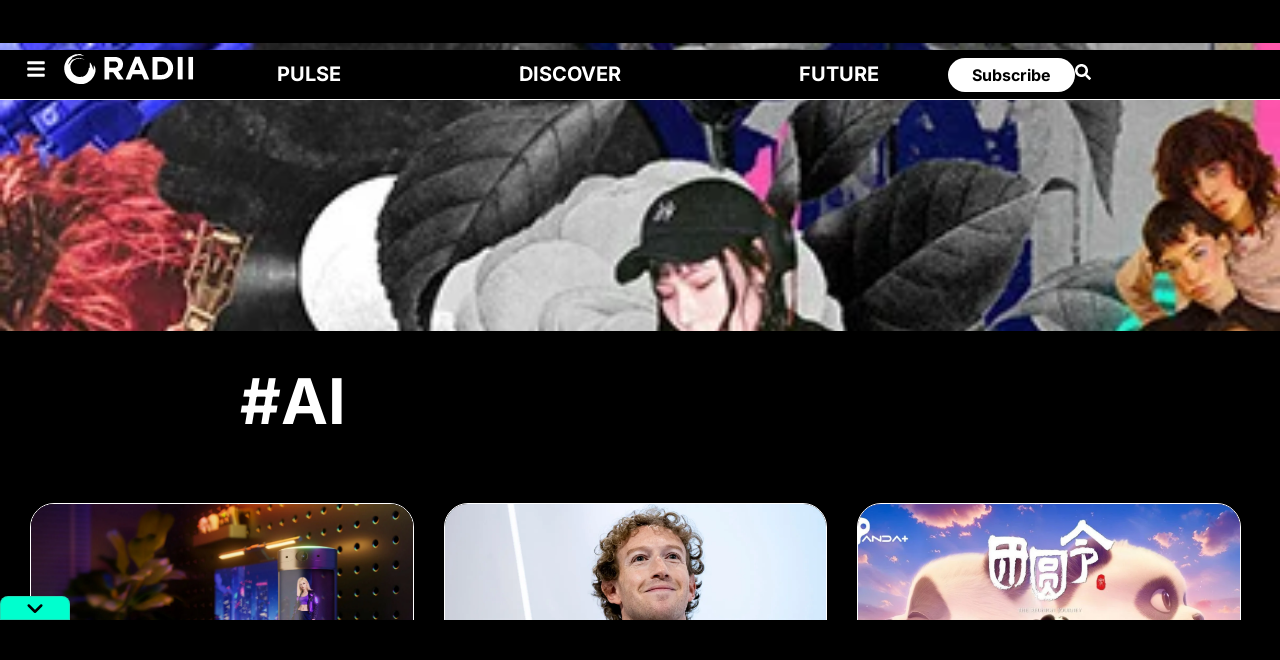

--- FILE ---
content_type: text/html; charset=UTF-8
request_url: https://radii.co/tags/ai
body_size: 83252
content:
<!DOCTYPE html>
<html lang="en-US" prefix="og: https://ogp.me/ns#">
<head><meta charset="UTF-8"><script>if(navigator.userAgent.match(/MSIE|Internet Explorer/i)||navigator.userAgent.match(/Trident\/7\..*?rv:11/i)){var href=document.location.href;if(!href.match(/[?&]nowprocket/)){if(href.indexOf("?")==-1){if(href.indexOf("#")==-1){document.location.href=href+"?nowprocket=1"}else{document.location.href=href.replace("#","?nowprocket=1#")}}else{if(href.indexOf("#")==-1){document.location.href=href+"&nowprocket=1"}else{document.location.href=href.replace("#","&nowprocket=1#")}}}}</script><script>(()=>{class RocketLazyLoadScripts{constructor(){this.v="2.0.4",this.userEvents=["keydown","keyup","mousedown","mouseup","mousemove","mouseover","mouseout","touchmove","touchstart","touchend","touchcancel","wheel","click","dblclick","input"],this.attributeEvents=["onblur","onclick","oncontextmenu","ondblclick","onfocus","onmousedown","onmouseenter","onmouseleave","onmousemove","onmouseout","onmouseover","onmouseup","onmousewheel","onscroll","onsubmit"]}async t(){this.i(),this.o(),/iP(ad|hone)/.test(navigator.userAgent)&&this.h(),this.u(),this.l(this),this.m(),this.k(this),this.p(this),this._(),await Promise.all([this.R(),this.L()]),this.lastBreath=Date.now(),this.S(this),this.P(),this.D(),this.O(),this.M(),await this.C(this.delayedScripts.normal),await this.C(this.delayedScripts.defer),await this.C(this.delayedScripts.async),await this.T(),await this.F(),await this.j(),await this.A(),window.dispatchEvent(new Event("rocket-allScriptsLoaded")),this.everythingLoaded=!0,this.lastTouchEnd&&await new Promise(t=>setTimeout(t,500-Date.now()+this.lastTouchEnd)),this.I(),this.H(),this.U(),this.W()}i(){this.CSPIssue=sessionStorage.getItem("rocketCSPIssue"),document.addEventListener("securitypolicyviolation",t=>{this.CSPIssue||"script-src-elem"!==t.violatedDirective||"data"!==t.blockedURI||(this.CSPIssue=!0,sessionStorage.setItem("rocketCSPIssue",!0))},{isRocket:!0})}o(){window.addEventListener("pageshow",t=>{this.persisted=t.persisted,this.realWindowLoadedFired=!0},{isRocket:!0}),window.addEventListener("pagehide",()=>{this.onFirstUserAction=null},{isRocket:!0})}h(){let t;function e(e){t=e}window.addEventListener("touchstart",e,{isRocket:!0}),window.addEventListener("touchend",function i(o){o.changedTouches[0]&&t.changedTouches[0]&&Math.abs(o.changedTouches[0].pageX-t.changedTouches[0].pageX)<10&&Math.abs(o.changedTouches[0].pageY-t.changedTouches[0].pageY)<10&&o.timeStamp-t.timeStamp<200&&(window.removeEventListener("touchstart",e,{isRocket:!0}),window.removeEventListener("touchend",i,{isRocket:!0}),"INPUT"===o.target.tagName&&"text"===o.target.type||(o.target.dispatchEvent(new TouchEvent("touchend",{target:o.target,bubbles:!0})),o.target.dispatchEvent(new MouseEvent("mouseover",{target:o.target,bubbles:!0})),o.target.dispatchEvent(new PointerEvent("click",{target:o.target,bubbles:!0,cancelable:!0,detail:1,clientX:o.changedTouches[0].clientX,clientY:o.changedTouches[0].clientY})),event.preventDefault()))},{isRocket:!0})}q(t){this.userActionTriggered||("mousemove"!==t.type||this.firstMousemoveIgnored?"keyup"===t.type||"mouseover"===t.type||"mouseout"===t.type||(this.userActionTriggered=!0,this.onFirstUserAction&&this.onFirstUserAction()):this.firstMousemoveIgnored=!0),"click"===t.type&&t.preventDefault(),t.stopPropagation(),t.stopImmediatePropagation(),"touchstart"===this.lastEvent&&"touchend"===t.type&&(this.lastTouchEnd=Date.now()),"click"===t.type&&(this.lastTouchEnd=0),this.lastEvent=t.type,t.composedPath&&t.composedPath()[0].getRootNode()instanceof ShadowRoot&&(t.rocketTarget=t.composedPath()[0]),this.savedUserEvents.push(t)}u(){this.savedUserEvents=[],this.userEventHandler=this.q.bind(this),this.userEvents.forEach(t=>window.addEventListener(t,this.userEventHandler,{passive:!1,isRocket:!0})),document.addEventListener("visibilitychange",this.userEventHandler,{isRocket:!0})}U(){this.userEvents.forEach(t=>window.removeEventListener(t,this.userEventHandler,{passive:!1,isRocket:!0})),document.removeEventListener("visibilitychange",this.userEventHandler,{isRocket:!0}),this.savedUserEvents.forEach(t=>{(t.rocketTarget||t.target).dispatchEvent(new window[t.constructor.name](t.type,t))})}m(){const t="return false",e=Array.from(this.attributeEvents,t=>"data-rocket-"+t),i="["+this.attributeEvents.join("],[")+"]",o="[data-rocket-"+this.attributeEvents.join("],[data-rocket-")+"]",s=(e,i,o)=>{o&&o!==t&&(e.setAttribute("data-rocket-"+i,o),e["rocket"+i]=new Function("event",o),e.setAttribute(i,t))};new MutationObserver(t=>{for(const n of t)"attributes"===n.type&&(n.attributeName.startsWith("data-rocket-")||this.everythingLoaded?n.attributeName.startsWith("data-rocket-")&&this.everythingLoaded&&this.N(n.target,n.attributeName.substring(12)):s(n.target,n.attributeName,n.target.getAttribute(n.attributeName))),"childList"===n.type&&n.addedNodes.forEach(t=>{if(t.nodeType===Node.ELEMENT_NODE)if(this.everythingLoaded)for(const i of[t,...t.querySelectorAll(o)])for(const t of i.getAttributeNames())e.includes(t)&&this.N(i,t.substring(12));else for(const e of[t,...t.querySelectorAll(i)])for(const t of e.getAttributeNames())this.attributeEvents.includes(t)&&s(e,t,e.getAttribute(t))})}).observe(document,{subtree:!0,childList:!0,attributeFilter:[...this.attributeEvents,...e]})}I(){this.attributeEvents.forEach(t=>{document.querySelectorAll("[data-rocket-"+t+"]").forEach(e=>{this.N(e,t)})})}N(t,e){const i=t.getAttribute("data-rocket-"+e);i&&(t.setAttribute(e,i),t.removeAttribute("data-rocket-"+e))}k(t){Object.defineProperty(HTMLElement.prototype,"onclick",{get(){return this.rocketonclick||null},set(e){this.rocketonclick=e,this.setAttribute(t.everythingLoaded?"onclick":"data-rocket-onclick","this.rocketonclick(event)")}})}S(t){function e(e,i){let o=e[i];e[i]=null,Object.defineProperty(e,i,{get:()=>o,set(s){t.everythingLoaded?o=s:e["rocket"+i]=o=s}})}e(document,"onreadystatechange"),e(window,"onload"),e(window,"onpageshow");try{Object.defineProperty(document,"readyState",{get:()=>t.rocketReadyState,set(e){t.rocketReadyState=e},configurable:!0}),document.readyState="loading"}catch(t){console.log("WPRocket DJE readyState conflict, bypassing")}}l(t){this.originalAddEventListener=EventTarget.prototype.addEventListener,this.originalRemoveEventListener=EventTarget.prototype.removeEventListener,this.savedEventListeners=[],EventTarget.prototype.addEventListener=function(e,i,o){o&&o.isRocket||!t.B(e,this)&&!t.userEvents.includes(e)||t.B(e,this)&&!t.userActionTriggered||e.startsWith("rocket-")||t.everythingLoaded?t.originalAddEventListener.call(this,e,i,o):(t.savedEventListeners.push({target:this,remove:!1,type:e,func:i,options:o}),"mouseenter"!==e&&"mouseleave"!==e||t.originalAddEventListener.call(this,e,t.savedUserEvents.push,o))},EventTarget.prototype.removeEventListener=function(e,i,o){o&&o.isRocket||!t.B(e,this)&&!t.userEvents.includes(e)||t.B(e,this)&&!t.userActionTriggered||e.startsWith("rocket-")||t.everythingLoaded?t.originalRemoveEventListener.call(this,e,i,o):t.savedEventListeners.push({target:this,remove:!0,type:e,func:i,options:o})}}J(t,e){this.savedEventListeners=this.savedEventListeners.filter(i=>{let o=i.type,s=i.target||window;return e!==o||t!==s||(this.B(o,s)&&(i.type="rocket-"+o),this.$(i),!1)})}H(){EventTarget.prototype.addEventListener=this.originalAddEventListener,EventTarget.prototype.removeEventListener=this.originalRemoveEventListener,this.savedEventListeners.forEach(t=>this.$(t))}$(t){t.remove?this.originalRemoveEventListener.call(t.target,t.type,t.func,t.options):this.originalAddEventListener.call(t.target,t.type,t.func,t.options)}p(t){let e;function i(e){return t.everythingLoaded?e:e.split(" ").map(t=>"load"===t||t.startsWith("load.")?"rocket-jquery-load":t).join(" ")}function o(o){function s(e){const s=o.fn[e];o.fn[e]=o.fn.init.prototype[e]=function(){return this[0]===window&&t.userActionTriggered&&("string"==typeof arguments[0]||arguments[0]instanceof String?arguments[0]=i(arguments[0]):"object"==typeof arguments[0]&&Object.keys(arguments[0]).forEach(t=>{const e=arguments[0][t];delete arguments[0][t],arguments[0][i(t)]=e})),s.apply(this,arguments),this}}if(o&&o.fn&&!t.allJQueries.includes(o)){const e={DOMContentLoaded:[],"rocket-DOMContentLoaded":[]};for(const t in e)document.addEventListener(t,()=>{e[t].forEach(t=>t())},{isRocket:!0});o.fn.ready=o.fn.init.prototype.ready=function(i){function s(){parseInt(o.fn.jquery)>2?setTimeout(()=>i.bind(document)(o)):i.bind(document)(o)}return"function"==typeof i&&(t.realDomReadyFired?!t.userActionTriggered||t.fauxDomReadyFired?s():e["rocket-DOMContentLoaded"].push(s):e.DOMContentLoaded.push(s)),o([])},s("on"),s("one"),s("off"),t.allJQueries.push(o)}e=o}t.allJQueries=[],o(window.jQuery),Object.defineProperty(window,"jQuery",{get:()=>e,set(t){o(t)}})}P(){const t=new Map;document.write=document.writeln=function(e){const i=document.currentScript,o=document.createRange(),s=i.parentElement;let n=t.get(i);void 0===n&&(n=i.nextSibling,t.set(i,n));const c=document.createDocumentFragment();o.setStart(c,0),c.appendChild(o.createContextualFragment(e)),s.insertBefore(c,n)}}async R(){return new Promise(t=>{this.userActionTriggered?t():this.onFirstUserAction=t})}async L(){return new Promise(t=>{document.addEventListener("DOMContentLoaded",()=>{this.realDomReadyFired=!0,t()},{isRocket:!0})})}async j(){return this.realWindowLoadedFired?Promise.resolve():new Promise(t=>{window.addEventListener("load",t,{isRocket:!0})})}M(){this.pendingScripts=[];this.scriptsMutationObserver=new MutationObserver(t=>{for(const e of t)e.addedNodes.forEach(t=>{"SCRIPT"!==t.tagName||t.noModule||t.isWPRocket||this.pendingScripts.push({script:t,promise:new Promise(e=>{const i=()=>{const i=this.pendingScripts.findIndex(e=>e.script===t);i>=0&&this.pendingScripts.splice(i,1),e()};t.addEventListener("load",i,{isRocket:!0}),t.addEventListener("error",i,{isRocket:!0}),setTimeout(i,1e3)})})})}),this.scriptsMutationObserver.observe(document,{childList:!0,subtree:!0})}async F(){await this.X(),this.pendingScripts.length?(await this.pendingScripts[0].promise,await this.F()):this.scriptsMutationObserver.disconnect()}D(){this.delayedScripts={normal:[],async:[],defer:[]},document.querySelectorAll("script[type$=rocketlazyloadscript]").forEach(t=>{t.hasAttribute("data-rocket-src")?t.hasAttribute("async")&&!1!==t.async?this.delayedScripts.async.push(t):t.hasAttribute("defer")&&!1!==t.defer||"module"===t.getAttribute("data-rocket-type")?this.delayedScripts.defer.push(t):this.delayedScripts.normal.push(t):this.delayedScripts.normal.push(t)})}async _(){await this.L();let t=[];document.querySelectorAll("script[type$=rocketlazyloadscript][data-rocket-src]").forEach(e=>{let i=e.getAttribute("data-rocket-src");if(i&&!i.startsWith("data:")){i.startsWith("//")&&(i=location.protocol+i);try{const o=new URL(i).origin;o!==location.origin&&t.push({src:o,crossOrigin:e.crossOrigin||"module"===e.getAttribute("data-rocket-type")})}catch(t){}}}),t=[...new Map(t.map(t=>[JSON.stringify(t),t])).values()],this.Y(t,"preconnect")}async G(t){if(await this.K(),!0!==t.noModule||!("noModule"in HTMLScriptElement.prototype))return new Promise(e=>{let i;function o(){(i||t).setAttribute("data-rocket-status","executed"),e()}try{if(navigator.userAgent.includes("Firefox/")||""===navigator.vendor||this.CSPIssue)i=document.createElement("script"),[...t.attributes].forEach(t=>{let e=t.nodeName;"type"!==e&&("data-rocket-type"===e&&(e="type"),"data-rocket-src"===e&&(e="src"),i.setAttribute(e,t.nodeValue))}),t.text&&(i.text=t.text),t.nonce&&(i.nonce=t.nonce),i.hasAttribute("src")?(i.addEventListener("load",o,{isRocket:!0}),i.addEventListener("error",()=>{i.setAttribute("data-rocket-status","failed-network"),e()},{isRocket:!0}),setTimeout(()=>{i.isConnected||e()},1)):(i.text=t.text,o()),i.isWPRocket=!0,t.parentNode.replaceChild(i,t);else{const i=t.getAttribute("data-rocket-type"),s=t.getAttribute("data-rocket-src");i?(t.type=i,t.removeAttribute("data-rocket-type")):t.removeAttribute("type"),t.addEventListener("load",o,{isRocket:!0}),t.addEventListener("error",i=>{this.CSPIssue&&i.target.src.startsWith("data:")?(console.log("WPRocket: CSP fallback activated"),t.removeAttribute("src"),this.G(t).then(e)):(t.setAttribute("data-rocket-status","failed-network"),e())},{isRocket:!0}),s?(t.fetchPriority="high",t.removeAttribute("data-rocket-src"),t.src=s):t.src="data:text/javascript;base64,"+window.btoa(unescape(encodeURIComponent(t.text)))}}catch(i){t.setAttribute("data-rocket-status","failed-transform"),e()}});t.setAttribute("data-rocket-status","skipped")}async C(t){const e=t.shift();return e?(e.isConnected&&await this.G(e),this.C(t)):Promise.resolve()}O(){this.Y([...this.delayedScripts.normal,...this.delayedScripts.defer,...this.delayedScripts.async],"preload")}Y(t,e){this.trash=this.trash||[];let i=!0;var o=document.createDocumentFragment();t.forEach(t=>{const s=t.getAttribute&&t.getAttribute("data-rocket-src")||t.src;if(s&&!s.startsWith("data:")){const n=document.createElement("link");n.href=s,n.rel=e,"preconnect"!==e&&(n.as="script",n.fetchPriority=i?"high":"low"),t.getAttribute&&"module"===t.getAttribute("data-rocket-type")&&(n.crossOrigin=!0),t.crossOrigin&&(n.crossOrigin=t.crossOrigin),t.integrity&&(n.integrity=t.integrity),t.nonce&&(n.nonce=t.nonce),o.appendChild(n),this.trash.push(n),i=!1}}),document.head.appendChild(o)}W(){this.trash.forEach(t=>t.remove())}async T(){try{document.readyState="interactive"}catch(t){}this.fauxDomReadyFired=!0;try{await this.K(),this.J(document,"readystatechange"),document.dispatchEvent(new Event("rocket-readystatechange")),await this.K(),document.rocketonreadystatechange&&document.rocketonreadystatechange(),await this.K(),this.J(document,"DOMContentLoaded"),document.dispatchEvent(new Event("rocket-DOMContentLoaded")),await this.K(),this.J(window,"DOMContentLoaded"),window.dispatchEvent(new Event("rocket-DOMContentLoaded"))}catch(t){console.error(t)}}async A(){try{document.readyState="complete"}catch(t){}try{await this.K(),this.J(document,"readystatechange"),document.dispatchEvent(new Event("rocket-readystatechange")),await this.K(),document.rocketonreadystatechange&&document.rocketonreadystatechange(),await this.K(),this.J(window,"load"),window.dispatchEvent(new Event("rocket-load")),await this.K(),window.rocketonload&&window.rocketonload(),await this.K(),this.allJQueries.forEach(t=>t(window).trigger("rocket-jquery-load")),await this.K(),this.J(window,"pageshow");const t=new Event("rocket-pageshow");t.persisted=this.persisted,window.dispatchEvent(t),await this.K(),window.rocketonpageshow&&window.rocketonpageshow({persisted:this.persisted})}catch(t){console.error(t)}}async K(){Date.now()-this.lastBreath>45&&(await this.X(),this.lastBreath=Date.now())}async X(){return document.hidden?new Promise(t=>setTimeout(t)):new Promise(t=>requestAnimationFrame(t))}B(t,e){return e===document&&"readystatechange"===t||(e===document&&"DOMContentLoaded"===t||(e===window&&"DOMContentLoaded"===t||(e===window&&"load"===t||e===window&&"pageshow"===t)))}static run(){(new RocketLazyLoadScripts).t()}}RocketLazyLoadScripts.run()})();</script>
	
	<meta name="viewport" content="width=device-width, initial-scale=1.0, viewport-fit=cover" />		
<!-- Search Engine Optimization by Rank Math PRO - https://rankmath.com/ -->
<title>AI - RADII</title>
<link data-rocket-prefetch href="https://cbcygmbzjrmaqg7kk.ay.delivery" rel="dns-prefetch">
<link data-rocket-prefetch href="https://www.googletagmanager.com" rel="dns-prefetch">
<link data-rocket-prefetch href="https://securepubads.g.doubleclick.net" rel="dns-prefetch">
<link data-rocket-prefetch href="https://cdn.jsdelivr.net" rel="dns-prefetch">
<link data-rocket-preload as="style" href="https://fonts.googleapis.com/css?family=Fira%20Sans%3Aital%2Cwght%400%2C400%3B0%2C500%3B1%2C400%7CPlayfair%20Display%3Aital%2Cwght%400%2C400%3B0%2C700%3B1%2C400%7CRoboto%3A100%2C100italic%2C200%2C200italic%2C300%2C300italic%2C400%2C400italic%2C500%2C500italic%2C600%2C600italic%2C700%2C700italic%2C800%2C800italic%2C900%2C900italic%7CRoboto%20Slab%3A100%2C100italic%2C200%2C200italic%2C300%2C300italic%2C400%2C400italic%2C500%2C500italic%2C600%2C600italic%2C700%2C700italic%2C800%2C800italic%2C900%2C900italic%7CInter%3A100%2C100italic%2C200%2C200italic%2C300%2C300italic%2C400%2C400italic%2C500%2C500italic%2C600%2C600italic%2C700%2C700italic%2C800%2C800italic%2C900%2C900italic&#038;subset=latin%2Clatin-ext&#038;display=swap" rel="preload">
<style id="" media="print" onload="this.media=&#039;all&#039;">/* cyrillic-ext */
@font-face {
  font-family: 'Fira Sans';
  font-style: italic;
  font-weight: 400;
  font-display: swap;
  src: url(/fonts.gstatic.com/s/firasans/v18/va9C4kDNxMZdWfMOD5VvkrjEYTLVdlTOr0s.woff2) format('woff2');
  unicode-range: U+0460-052F, U+1C80-1C8A, U+20B4, U+2DE0-2DFF, U+A640-A69F, U+FE2E-FE2F;
}
/* cyrillic */
@font-face {
  font-family: 'Fira Sans';
  font-style: italic;
  font-weight: 400;
  font-display: swap;
  src: url(/fonts.gstatic.com/s/firasans/v18/va9C4kDNxMZdWfMOD5VvkrjNYTLVdlTOr0s.woff2) format('woff2');
  unicode-range: U+0301, U+0400-045F, U+0490-0491, U+04B0-04B1, U+2116;
}
/* greek-ext */
@font-face {
  font-family: 'Fira Sans';
  font-style: italic;
  font-weight: 400;
  font-display: swap;
  src: url(/fonts.gstatic.com/s/firasans/v18/va9C4kDNxMZdWfMOD5VvkrjFYTLVdlTOr0s.woff2) format('woff2');
  unicode-range: U+1F00-1FFF;
}
/* greek */
@font-face {
  font-family: 'Fira Sans';
  font-style: italic;
  font-weight: 400;
  font-display: swap;
  src: url(/fonts.gstatic.com/s/firasans/v18/va9C4kDNxMZdWfMOD5VvkrjKYTLVdlTOr0s.woff2) format('woff2');
  unicode-range: U+0370-0377, U+037A-037F, U+0384-038A, U+038C, U+038E-03A1, U+03A3-03FF;
}
/* vietnamese */
@font-face {
  font-family: 'Fira Sans';
  font-style: italic;
  font-weight: 400;
  font-display: swap;
  src: url(/fonts.gstatic.com/s/firasans/v18/va9C4kDNxMZdWfMOD5VvkrjGYTLVdlTOr0s.woff2) format('woff2');
  unicode-range: U+0102-0103, U+0110-0111, U+0128-0129, U+0168-0169, U+01A0-01A1, U+01AF-01B0, U+0300-0301, U+0303-0304, U+0308-0309, U+0323, U+0329, U+1EA0-1EF9, U+20AB;
}
/* latin-ext */
@font-face {
  font-family: 'Fira Sans';
  font-style: italic;
  font-weight: 400;
  font-display: swap;
  src: url(/fonts.gstatic.com/s/firasans/v18/va9C4kDNxMZdWfMOD5VvkrjHYTLVdlTOr0s.woff2) format('woff2');
  unicode-range: U+0100-02BA, U+02BD-02C5, U+02C7-02CC, U+02CE-02D7, U+02DD-02FF, U+0304, U+0308, U+0329, U+1D00-1DBF, U+1E00-1E9F, U+1EF2-1EFF, U+2020, U+20A0-20AB, U+20AD-20C0, U+2113, U+2C60-2C7F, U+A720-A7FF;
}
/* latin */
@font-face {
  font-family: 'Fira Sans';
  font-style: italic;
  font-weight: 400;
  font-display: swap;
  src: url(/fonts.gstatic.com/s/firasans/v18/va9C4kDNxMZdWfMOD5VvkrjJYTLVdlTO.woff2) format('woff2');
  unicode-range: U+0000-00FF, U+0131, U+0152-0153, U+02BB-02BC, U+02C6, U+02DA, U+02DC, U+0304, U+0308, U+0329, U+2000-206F, U+20AC, U+2122, U+2191, U+2193, U+2212, U+2215, U+FEFF, U+FFFD;
}
/* cyrillic-ext */
@font-face {
  font-family: 'Fira Sans';
  font-style: normal;
  font-weight: 400;
  font-display: swap;
  src: url(/fonts.gstatic.com/s/firasans/v18/va9E4kDNxMZdWfMOD5VvmojLazX3dGTP.woff2) format('woff2');
  unicode-range: U+0460-052F, U+1C80-1C8A, U+20B4, U+2DE0-2DFF, U+A640-A69F, U+FE2E-FE2F;
}
/* cyrillic */
@font-face {
  font-family: 'Fira Sans';
  font-style: normal;
  font-weight: 400;
  font-display: swap;
  src: url(/fonts.gstatic.com/s/firasans/v18/va9E4kDNxMZdWfMOD5Vvk4jLazX3dGTP.woff2) format('woff2');
  unicode-range: U+0301, U+0400-045F, U+0490-0491, U+04B0-04B1, U+2116;
}
/* greek-ext */
@font-face {
  font-family: 'Fira Sans';
  font-style: normal;
  font-weight: 400;
  font-display: swap;
  src: url(/fonts.gstatic.com/s/firasans/v18/va9E4kDNxMZdWfMOD5Vvm4jLazX3dGTP.woff2) format('woff2');
  unicode-range: U+1F00-1FFF;
}
/* greek */
@font-face {
  font-family: 'Fira Sans';
  font-style: normal;
  font-weight: 400;
  font-display: swap;
  src: url(/fonts.gstatic.com/s/firasans/v18/va9E4kDNxMZdWfMOD5VvlIjLazX3dGTP.woff2) format('woff2');
  unicode-range: U+0370-0377, U+037A-037F, U+0384-038A, U+038C, U+038E-03A1, U+03A3-03FF;
}
/* vietnamese */
@font-face {
  font-family: 'Fira Sans';
  font-style: normal;
  font-weight: 400;
  font-display: swap;
  src: url(/fonts.gstatic.com/s/firasans/v18/va9E4kDNxMZdWfMOD5VvmIjLazX3dGTP.woff2) format('woff2');
  unicode-range: U+0102-0103, U+0110-0111, U+0128-0129, U+0168-0169, U+01A0-01A1, U+01AF-01B0, U+0300-0301, U+0303-0304, U+0308-0309, U+0323, U+0329, U+1EA0-1EF9, U+20AB;
}
/* latin-ext */
@font-face {
  font-family: 'Fira Sans';
  font-style: normal;
  font-weight: 400;
  font-display: swap;
  src: url(/fonts.gstatic.com/s/firasans/v18/va9E4kDNxMZdWfMOD5VvmYjLazX3dGTP.woff2) format('woff2');
  unicode-range: U+0100-02BA, U+02BD-02C5, U+02C7-02CC, U+02CE-02D7, U+02DD-02FF, U+0304, U+0308, U+0329, U+1D00-1DBF, U+1E00-1E9F, U+1EF2-1EFF, U+2020, U+20A0-20AB, U+20AD-20C0, U+2113, U+2C60-2C7F, U+A720-A7FF;
}
/* latin */
@font-face {
  font-family: 'Fira Sans';
  font-style: normal;
  font-weight: 400;
  font-display: swap;
  src: url(/fonts.gstatic.com/s/firasans/v18/va9E4kDNxMZdWfMOD5Vvl4jLazX3dA.woff2) format('woff2');
  unicode-range: U+0000-00FF, U+0131, U+0152-0153, U+02BB-02BC, U+02C6, U+02DA, U+02DC, U+0304, U+0308, U+0329, U+2000-206F, U+20AC, U+2122, U+2191, U+2193, U+2212, U+2215, U+FEFF, U+FFFD;
}
/* cyrillic-ext */
@font-face {
  font-family: 'Fira Sans';
  font-style: normal;
  font-weight: 500;
  font-display: swap;
  src: url(/fonts.gstatic.com/s/firasans/v18/va9B4kDNxMZdWfMOD5VnZKveSxf6Xl7Gl3LX.woff2) format('woff2');
  unicode-range: U+0460-052F, U+1C80-1C8A, U+20B4, U+2DE0-2DFF, U+A640-A69F, U+FE2E-FE2F;
}
/* cyrillic */
@font-face {
  font-family: 'Fira Sans';
  font-style: normal;
  font-weight: 500;
  font-display: swap;
  src: url(/fonts.gstatic.com/s/firasans/v18/va9B4kDNxMZdWfMOD5VnZKveQhf6Xl7Gl3LX.woff2) format('woff2');
  unicode-range: U+0301, U+0400-045F, U+0490-0491, U+04B0-04B1, U+2116;
}
/* greek-ext */
@font-face {
  font-family: 'Fira Sans';
  font-style: normal;
  font-weight: 500;
  font-display: swap;
  src: url(/fonts.gstatic.com/s/firasans/v18/va9B4kDNxMZdWfMOD5VnZKveShf6Xl7Gl3LX.woff2) format('woff2');
  unicode-range: U+1F00-1FFF;
}
/* greek */
@font-face {
  font-family: 'Fira Sans';
  font-style: normal;
  font-weight: 500;
  font-display: swap;
  src: url(/fonts.gstatic.com/s/firasans/v18/va9B4kDNxMZdWfMOD5VnZKveRRf6Xl7Gl3LX.woff2) format('woff2');
  unicode-range: U+0370-0377, U+037A-037F, U+0384-038A, U+038C, U+038E-03A1, U+03A3-03FF;
}
/* vietnamese */
@font-face {
  font-family: 'Fira Sans';
  font-style: normal;
  font-weight: 500;
  font-display: swap;
  src: url(/fonts.gstatic.com/s/firasans/v18/va9B4kDNxMZdWfMOD5VnZKveSRf6Xl7Gl3LX.woff2) format('woff2');
  unicode-range: U+0102-0103, U+0110-0111, U+0128-0129, U+0168-0169, U+01A0-01A1, U+01AF-01B0, U+0300-0301, U+0303-0304, U+0308-0309, U+0323, U+0329, U+1EA0-1EF9, U+20AB;
}
/* latin-ext */
@font-face {
  font-family: 'Fira Sans';
  font-style: normal;
  font-weight: 500;
  font-display: swap;
  src: url(/fonts.gstatic.com/s/firasans/v18/va9B4kDNxMZdWfMOD5VnZKveSBf6Xl7Gl3LX.woff2) format('woff2');
  unicode-range: U+0100-02BA, U+02BD-02C5, U+02C7-02CC, U+02CE-02D7, U+02DD-02FF, U+0304, U+0308, U+0329, U+1D00-1DBF, U+1E00-1E9F, U+1EF2-1EFF, U+2020, U+20A0-20AB, U+20AD-20C0, U+2113, U+2C60-2C7F, U+A720-A7FF;
}
/* latin */
@font-face {
  font-family: 'Fira Sans';
  font-style: normal;
  font-weight: 500;
  font-display: swap;
  src: url(/fonts.gstatic.com/s/firasans/v18/va9B4kDNxMZdWfMOD5VnZKveRhf6Xl7Glw.woff2) format('woff2');
  unicode-range: U+0000-00FF, U+0131, U+0152-0153, U+02BB-02BC, U+02C6, U+02DA, U+02DC, U+0304, U+0308, U+0329, U+2000-206F, U+20AC, U+2122, U+2191, U+2193, U+2212, U+2215, U+FEFF, U+FFFD;
}
/* cyrillic-ext */
@font-face {
  font-family: 'Inter';
  font-style: italic;
  font-weight: 100;
  font-display: swap;
  src: url(/fonts.gstatic.com/s/inter/v20/UcC53FwrK3iLTcvneQg7Ca725JhhKnNqk6L0UUMbndwVgHU.woff2) format('woff2');
  unicode-range: U+0460-052F, U+1C80-1C8A, U+20B4, U+2DE0-2DFF, U+A640-A69F, U+FE2E-FE2F;
}
/* cyrillic */
@font-face {
  font-family: 'Inter';
  font-style: italic;
  font-weight: 100;
  font-display: swap;
  src: url(/fonts.gstatic.com/s/inter/v20/UcC53FwrK3iLTcvneQg7Ca725JhhKnNqk6L9UUMbndwVgHU.woff2) format('woff2');
  unicode-range: U+0301, U+0400-045F, U+0490-0491, U+04B0-04B1, U+2116;
}
/* greek-ext */
@font-face {
  font-family: 'Inter';
  font-style: italic;
  font-weight: 100;
  font-display: swap;
  src: url(/fonts.gstatic.com/s/inter/v20/UcC53FwrK3iLTcvneQg7Ca725JhhKnNqk6L1UUMbndwVgHU.woff2) format('woff2');
  unicode-range: U+1F00-1FFF;
}
/* greek */
@font-face {
  font-family: 'Inter';
  font-style: italic;
  font-weight: 100;
  font-display: swap;
  src: url(/fonts.gstatic.com/s/inter/v20/UcC53FwrK3iLTcvneQg7Ca725JhhKnNqk6L6UUMbndwVgHU.woff2) format('woff2');
  unicode-range: U+0370-0377, U+037A-037F, U+0384-038A, U+038C, U+038E-03A1, U+03A3-03FF;
}
/* vietnamese */
@font-face {
  font-family: 'Inter';
  font-style: italic;
  font-weight: 100;
  font-display: swap;
  src: url(/fonts.gstatic.com/s/inter/v20/UcC53FwrK3iLTcvneQg7Ca725JhhKnNqk6L2UUMbndwVgHU.woff2) format('woff2');
  unicode-range: U+0102-0103, U+0110-0111, U+0128-0129, U+0168-0169, U+01A0-01A1, U+01AF-01B0, U+0300-0301, U+0303-0304, U+0308-0309, U+0323, U+0329, U+1EA0-1EF9, U+20AB;
}
/* latin-ext */
@font-face {
  font-family: 'Inter';
  font-style: italic;
  font-weight: 100;
  font-display: swap;
  src: url(/fonts.gstatic.com/s/inter/v20/UcC53FwrK3iLTcvneQg7Ca725JhhKnNqk6L3UUMbndwVgHU.woff2) format('woff2');
  unicode-range: U+0100-02BA, U+02BD-02C5, U+02C7-02CC, U+02CE-02D7, U+02DD-02FF, U+0304, U+0308, U+0329, U+1D00-1DBF, U+1E00-1E9F, U+1EF2-1EFF, U+2020, U+20A0-20AB, U+20AD-20C0, U+2113, U+2C60-2C7F, U+A720-A7FF;
}
/* latin */
@font-face {
  font-family: 'Inter';
  font-style: italic;
  font-weight: 100;
  font-display: swap;
  src: url(/fonts.gstatic.com/s/inter/v20/UcC53FwrK3iLTcvneQg7Ca725JhhKnNqk6L5UUMbndwV.woff2) format('woff2');
  unicode-range: U+0000-00FF, U+0131, U+0152-0153, U+02BB-02BC, U+02C6, U+02DA, U+02DC, U+0304, U+0308, U+0329, U+2000-206F, U+20AC, U+2122, U+2191, U+2193, U+2212, U+2215, U+FEFF, U+FFFD;
}
/* cyrillic-ext */
@font-face {
  font-family: 'Inter';
  font-style: italic;
  font-weight: 200;
  font-display: swap;
  src: url(/fonts.gstatic.com/s/inter/v20/UcC53FwrK3iLTcvneQg7Ca725JhhKnNqk6L0UUMbndwVgHU.woff2) format('woff2');
  unicode-range: U+0460-052F, U+1C80-1C8A, U+20B4, U+2DE0-2DFF, U+A640-A69F, U+FE2E-FE2F;
}
/* cyrillic */
@font-face {
  font-family: 'Inter';
  font-style: italic;
  font-weight: 200;
  font-display: swap;
  src: url(/fonts.gstatic.com/s/inter/v20/UcC53FwrK3iLTcvneQg7Ca725JhhKnNqk6L9UUMbndwVgHU.woff2) format('woff2');
  unicode-range: U+0301, U+0400-045F, U+0490-0491, U+04B0-04B1, U+2116;
}
/* greek-ext */
@font-face {
  font-family: 'Inter';
  font-style: italic;
  font-weight: 200;
  font-display: swap;
  src: url(/fonts.gstatic.com/s/inter/v20/UcC53FwrK3iLTcvneQg7Ca725JhhKnNqk6L1UUMbndwVgHU.woff2) format('woff2');
  unicode-range: U+1F00-1FFF;
}
/* greek */
@font-face {
  font-family: 'Inter';
  font-style: italic;
  font-weight: 200;
  font-display: swap;
  src: url(/fonts.gstatic.com/s/inter/v20/UcC53FwrK3iLTcvneQg7Ca725JhhKnNqk6L6UUMbndwVgHU.woff2) format('woff2');
  unicode-range: U+0370-0377, U+037A-037F, U+0384-038A, U+038C, U+038E-03A1, U+03A3-03FF;
}
/* vietnamese */
@font-face {
  font-family: 'Inter';
  font-style: italic;
  font-weight: 200;
  font-display: swap;
  src: url(/fonts.gstatic.com/s/inter/v20/UcC53FwrK3iLTcvneQg7Ca725JhhKnNqk6L2UUMbndwVgHU.woff2) format('woff2');
  unicode-range: U+0102-0103, U+0110-0111, U+0128-0129, U+0168-0169, U+01A0-01A1, U+01AF-01B0, U+0300-0301, U+0303-0304, U+0308-0309, U+0323, U+0329, U+1EA0-1EF9, U+20AB;
}
/* latin-ext */
@font-face {
  font-family: 'Inter';
  font-style: italic;
  font-weight: 200;
  font-display: swap;
  src: url(/fonts.gstatic.com/s/inter/v20/UcC53FwrK3iLTcvneQg7Ca725JhhKnNqk6L3UUMbndwVgHU.woff2) format('woff2');
  unicode-range: U+0100-02BA, U+02BD-02C5, U+02C7-02CC, U+02CE-02D7, U+02DD-02FF, U+0304, U+0308, U+0329, U+1D00-1DBF, U+1E00-1E9F, U+1EF2-1EFF, U+2020, U+20A0-20AB, U+20AD-20C0, U+2113, U+2C60-2C7F, U+A720-A7FF;
}
/* latin */
@font-face {
  font-family: 'Inter';
  font-style: italic;
  font-weight: 200;
  font-display: swap;
  src: url(/fonts.gstatic.com/s/inter/v20/UcC53FwrK3iLTcvneQg7Ca725JhhKnNqk6L5UUMbndwV.woff2) format('woff2');
  unicode-range: U+0000-00FF, U+0131, U+0152-0153, U+02BB-02BC, U+02C6, U+02DA, U+02DC, U+0304, U+0308, U+0329, U+2000-206F, U+20AC, U+2122, U+2191, U+2193, U+2212, U+2215, U+FEFF, U+FFFD;
}
/* cyrillic-ext */
@font-face {
  font-family: 'Inter';
  font-style: italic;
  font-weight: 300;
  font-display: swap;
  src: url(/fonts.gstatic.com/s/inter/v20/UcC53FwrK3iLTcvneQg7Ca725JhhKnNqk6L0UUMbndwVgHU.woff2) format('woff2');
  unicode-range: U+0460-052F, U+1C80-1C8A, U+20B4, U+2DE0-2DFF, U+A640-A69F, U+FE2E-FE2F;
}
/* cyrillic */
@font-face {
  font-family: 'Inter';
  font-style: italic;
  font-weight: 300;
  font-display: swap;
  src: url(/fonts.gstatic.com/s/inter/v20/UcC53FwrK3iLTcvneQg7Ca725JhhKnNqk6L9UUMbndwVgHU.woff2) format('woff2');
  unicode-range: U+0301, U+0400-045F, U+0490-0491, U+04B0-04B1, U+2116;
}
/* greek-ext */
@font-face {
  font-family: 'Inter';
  font-style: italic;
  font-weight: 300;
  font-display: swap;
  src: url(/fonts.gstatic.com/s/inter/v20/UcC53FwrK3iLTcvneQg7Ca725JhhKnNqk6L1UUMbndwVgHU.woff2) format('woff2');
  unicode-range: U+1F00-1FFF;
}
/* greek */
@font-face {
  font-family: 'Inter';
  font-style: italic;
  font-weight: 300;
  font-display: swap;
  src: url(/fonts.gstatic.com/s/inter/v20/UcC53FwrK3iLTcvneQg7Ca725JhhKnNqk6L6UUMbndwVgHU.woff2) format('woff2');
  unicode-range: U+0370-0377, U+037A-037F, U+0384-038A, U+038C, U+038E-03A1, U+03A3-03FF;
}
/* vietnamese */
@font-face {
  font-family: 'Inter';
  font-style: italic;
  font-weight: 300;
  font-display: swap;
  src: url(/fonts.gstatic.com/s/inter/v20/UcC53FwrK3iLTcvneQg7Ca725JhhKnNqk6L2UUMbndwVgHU.woff2) format('woff2');
  unicode-range: U+0102-0103, U+0110-0111, U+0128-0129, U+0168-0169, U+01A0-01A1, U+01AF-01B0, U+0300-0301, U+0303-0304, U+0308-0309, U+0323, U+0329, U+1EA0-1EF9, U+20AB;
}
/* latin-ext */
@font-face {
  font-family: 'Inter';
  font-style: italic;
  font-weight: 300;
  font-display: swap;
  src: url(/fonts.gstatic.com/s/inter/v20/UcC53FwrK3iLTcvneQg7Ca725JhhKnNqk6L3UUMbndwVgHU.woff2) format('woff2');
  unicode-range: U+0100-02BA, U+02BD-02C5, U+02C7-02CC, U+02CE-02D7, U+02DD-02FF, U+0304, U+0308, U+0329, U+1D00-1DBF, U+1E00-1E9F, U+1EF2-1EFF, U+2020, U+20A0-20AB, U+20AD-20C0, U+2113, U+2C60-2C7F, U+A720-A7FF;
}
/* latin */
@font-face {
  font-family: 'Inter';
  font-style: italic;
  font-weight: 300;
  font-display: swap;
  src: url(/fonts.gstatic.com/s/inter/v20/UcC53FwrK3iLTcvneQg7Ca725JhhKnNqk6L5UUMbndwV.woff2) format('woff2');
  unicode-range: U+0000-00FF, U+0131, U+0152-0153, U+02BB-02BC, U+02C6, U+02DA, U+02DC, U+0304, U+0308, U+0329, U+2000-206F, U+20AC, U+2122, U+2191, U+2193, U+2212, U+2215, U+FEFF, U+FFFD;
}
/* cyrillic-ext */
@font-face {
  font-family: 'Inter';
  font-style: italic;
  font-weight: 400;
  font-display: swap;
  src: url(/fonts.gstatic.com/s/inter/v20/UcC53FwrK3iLTcvneQg7Ca725JhhKnNqk6L0UUMbndwVgHU.woff2) format('woff2');
  unicode-range: U+0460-052F, U+1C80-1C8A, U+20B4, U+2DE0-2DFF, U+A640-A69F, U+FE2E-FE2F;
}
/* cyrillic */
@font-face {
  font-family: 'Inter';
  font-style: italic;
  font-weight: 400;
  font-display: swap;
  src: url(/fonts.gstatic.com/s/inter/v20/UcC53FwrK3iLTcvneQg7Ca725JhhKnNqk6L9UUMbndwVgHU.woff2) format('woff2');
  unicode-range: U+0301, U+0400-045F, U+0490-0491, U+04B0-04B1, U+2116;
}
/* greek-ext */
@font-face {
  font-family: 'Inter';
  font-style: italic;
  font-weight: 400;
  font-display: swap;
  src: url(/fonts.gstatic.com/s/inter/v20/UcC53FwrK3iLTcvneQg7Ca725JhhKnNqk6L1UUMbndwVgHU.woff2) format('woff2');
  unicode-range: U+1F00-1FFF;
}
/* greek */
@font-face {
  font-family: 'Inter';
  font-style: italic;
  font-weight: 400;
  font-display: swap;
  src: url(/fonts.gstatic.com/s/inter/v20/UcC53FwrK3iLTcvneQg7Ca725JhhKnNqk6L6UUMbndwVgHU.woff2) format('woff2');
  unicode-range: U+0370-0377, U+037A-037F, U+0384-038A, U+038C, U+038E-03A1, U+03A3-03FF;
}
/* vietnamese */
@font-face {
  font-family: 'Inter';
  font-style: italic;
  font-weight: 400;
  font-display: swap;
  src: url(/fonts.gstatic.com/s/inter/v20/UcC53FwrK3iLTcvneQg7Ca725JhhKnNqk6L2UUMbndwVgHU.woff2) format('woff2');
  unicode-range: U+0102-0103, U+0110-0111, U+0128-0129, U+0168-0169, U+01A0-01A1, U+01AF-01B0, U+0300-0301, U+0303-0304, U+0308-0309, U+0323, U+0329, U+1EA0-1EF9, U+20AB;
}
/* latin-ext */
@font-face {
  font-family: 'Inter';
  font-style: italic;
  font-weight: 400;
  font-display: swap;
  src: url(/fonts.gstatic.com/s/inter/v20/UcC53FwrK3iLTcvneQg7Ca725JhhKnNqk6L3UUMbndwVgHU.woff2) format('woff2');
  unicode-range: U+0100-02BA, U+02BD-02C5, U+02C7-02CC, U+02CE-02D7, U+02DD-02FF, U+0304, U+0308, U+0329, U+1D00-1DBF, U+1E00-1E9F, U+1EF2-1EFF, U+2020, U+20A0-20AB, U+20AD-20C0, U+2113, U+2C60-2C7F, U+A720-A7FF;
}
/* latin */
@font-face {
  font-family: 'Inter';
  font-style: italic;
  font-weight: 400;
  font-display: swap;
  src: url(/fonts.gstatic.com/s/inter/v20/UcC53FwrK3iLTcvneQg7Ca725JhhKnNqk6L5UUMbndwV.woff2) format('woff2');
  unicode-range: U+0000-00FF, U+0131, U+0152-0153, U+02BB-02BC, U+02C6, U+02DA, U+02DC, U+0304, U+0308, U+0329, U+2000-206F, U+20AC, U+2122, U+2191, U+2193, U+2212, U+2215, U+FEFF, U+FFFD;
}
/* cyrillic-ext */
@font-face {
  font-family: 'Inter';
  font-style: italic;
  font-weight: 500;
  font-display: swap;
  src: url(/fonts.gstatic.com/s/inter/v20/UcC53FwrK3iLTcvneQg7Ca725JhhKnNqk6L0UUMbndwVgHU.woff2) format('woff2');
  unicode-range: U+0460-052F, U+1C80-1C8A, U+20B4, U+2DE0-2DFF, U+A640-A69F, U+FE2E-FE2F;
}
/* cyrillic */
@font-face {
  font-family: 'Inter';
  font-style: italic;
  font-weight: 500;
  font-display: swap;
  src: url(/fonts.gstatic.com/s/inter/v20/UcC53FwrK3iLTcvneQg7Ca725JhhKnNqk6L9UUMbndwVgHU.woff2) format('woff2');
  unicode-range: U+0301, U+0400-045F, U+0490-0491, U+04B0-04B1, U+2116;
}
/* greek-ext */
@font-face {
  font-family: 'Inter';
  font-style: italic;
  font-weight: 500;
  font-display: swap;
  src: url(/fonts.gstatic.com/s/inter/v20/UcC53FwrK3iLTcvneQg7Ca725JhhKnNqk6L1UUMbndwVgHU.woff2) format('woff2');
  unicode-range: U+1F00-1FFF;
}
/* greek */
@font-face {
  font-family: 'Inter';
  font-style: italic;
  font-weight: 500;
  font-display: swap;
  src: url(/fonts.gstatic.com/s/inter/v20/UcC53FwrK3iLTcvneQg7Ca725JhhKnNqk6L6UUMbndwVgHU.woff2) format('woff2');
  unicode-range: U+0370-0377, U+037A-037F, U+0384-038A, U+038C, U+038E-03A1, U+03A3-03FF;
}
/* vietnamese */
@font-face {
  font-family: 'Inter';
  font-style: italic;
  font-weight: 500;
  font-display: swap;
  src: url(/fonts.gstatic.com/s/inter/v20/UcC53FwrK3iLTcvneQg7Ca725JhhKnNqk6L2UUMbndwVgHU.woff2) format('woff2');
  unicode-range: U+0102-0103, U+0110-0111, U+0128-0129, U+0168-0169, U+01A0-01A1, U+01AF-01B0, U+0300-0301, U+0303-0304, U+0308-0309, U+0323, U+0329, U+1EA0-1EF9, U+20AB;
}
/* latin-ext */
@font-face {
  font-family: 'Inter';
  font-style: italic;
  font-weight: 500;
  font-display: swap;
  src: url(/fonts.gstatic.com/s/inter/v20/UcC53FwrK3iLTcvneQg7Ca725JhhKnNqk6L3UUMbndwVgHU.woff2) format('woff2');
  unicode-range: U+0100-02BA, U+02BD-02C5, U+02C7-02CC, U+02CE-02D7, U+02DD-02FF, U+0304, U+0308, U+0329, U+1D00-1DBF, U+1E00-1E9F, U+1EF2-1EFF, U+2020, U+20A0-20AB, U+20AD-20C0, U+2113, U+2C60-2C7F, U+A720-A7FF;
}
/* latin */
@font-face {
  font-family: 'Inter';
  font-style: italic;
  font-weight: 500;
  font-display: swap;
  src: url(/fonts.gstatic.com/s/inter/v20/UcC53FwrK3iLTcvneQg7Ca725JhhKnNqk6L5UUMbndwV.woff2) format('woff2');
  unicode-range: U+0000-00FF, U+0131, U+0152-0153, U+02BB-02BC, U+02C6, U+02DA, U+02DC, U+0304, U+0308, U+0329, U+2000-206F, U+20AC, U+2122, U+2191, U+2193, U+2212, U+2215, U+FEFF, U+FFFD;
}
/* cyrillic-ext */
@font-face {
  font-family: 'Inter';
  font-style: italic;
  font-weight: 600;
  font-display: swap;
  src: url(/fonts.gstatic.com/s/inter/v20/UcC53FwrK3iLTcvneQg7Ca725JhhKnNqk6L0UUMbndwVgHU.woff2) format('woff2');
  unicode-range: U+0460-052F, U+1C80-1C8A, U+20B4, U+2DE0-2DFF, U+A640-A69F, U+FE2E-FE2F;
}
/* cyrillic */
@font-face {
  font-family: 'Inter';
  font-style: italic;
  font-weight: 600;
  font-display: swap;
  src: url(/fonts.gstatic.com/s/inter/v20/UcC53FwrK3iLTcvneQg7Ca725JhhKnNqk6L9UUMbndwVgHU.woff2) format('woff2');
  unicode-range: U+0301, U+0400-045F, U+0490-0491, U+04B0-04B1, U+2116;
}
/* greek-ext */
@font-face {
  font-family: 'Inter';
  font-style: italic;
  font-weight: 600;
  font-display: swap;
  src: url(/fonts.gstatic.com/s/inter/v20/UcC53FwrK3iLTcvneQg7Ca725JhhKnNqk6L1UUMbndwVgHU.woff2) format('woff2');
  unicode-range: U+1F00-1FFF;
}
/* greek */
@font-face {
  font-family: 'Inter';
  font-style: italic;
  font-weight: 600;
  font-display: swap;
  src: url(/fonts.gstatic.com/s/inter/v20/UcC53FwrK3iLTcvneQg7Ca725JhhKnNqk6L6UUMbndwVgHU.woff2) format('woff2');
  unicode-range: U+0370-0377, U+037A-037F, U+0384-038A, U+038C, U+038E-03A1, U+03A3-03FF;
}
/* vietnamese */
@font-face {
  font-family: 'Inter';
  font-style: italic;
  font-weight: 600;
  font-display: swap;
  src: url(/fonts.gstatic.com/s/inter/v20/UcC53FwrK3iLTcvneQg7Ca725JhhKnNqk6L2UUMbndwVgHU.woff2) format('woff2');
  unicode-range: U+0102-0103, U+0110-0111, U+0128-0129, U+0168-0169, U+01A0-01A1, U+01AF-01B0, U+0300-0301, U+0303-0304, U+0308-0309, U+0323, U+0329, U+1EA0-1EF9, U+20AB;
}
/* latin-ext */
@font-face {
  font-family: 'Inter';
  font-style: italic;
  font-weight: 600;
  font-display: swap;
  src: url(/fonts.gstatic.com/s/inter/v20/UcC53FwrK3iLTcvneQg7Ca725JhhKnNqk6L3UUMbndwVgHU.woff2) format('woff2');
  unicode-range: U+0100-02BA, U+02BD-02C5, U+02C7-02CC, U+02CE-02D7, U+02DD-02FF, U+0304, U+0308, U+0329, U+1D00-1DBF, U+1E00-1E9F, U+1EF2-1EFF, U+2020, U+20A0-20AB, U+20AD-20C0, U+2113, U+2C60-2C7F, U+A720-A7FF;
}
/* latin */
@font-face {
  font-family: 'Inter';
  font-style: italic;
  font-weight: 600;
  font-display: swap;
  src: url(/fonts.gstatic.com/s/inter/v20/UcC53FwrK3iLTcvneQg7Ca725JhhKnNqk6L5UUMbndwV.woff2) format('woff2');
  unicode-range: U+0000-00FF, U+0131, U+0152-0153, U+02BB-02BC, U+02C6, U+02DA, U+02DC, U+0304, U+0308, U+0329, U+2000-206F, U+20AC, U+2122, U+2191, U+2193, U+2212, U+2215, U+FEFF, U+FFFD;
}
/* cyrillic-ext */
@font-face {
  font-family: 'Inter';
  font-style: italic;
  font-weight: 700;
  font-display: swap;
  src: url(/fonts.gstatic.com/s/inter/v20/UcC53FwrK3iLTcvneQg7Ca725JhhKnNqk6L0UUMbndwVgHU.woff2) format('woff2');
  unicode-range: U+0460-052F, U+1C80-1C8A, U+20B4, U+2DE0-2DFF, U+A640-A69F, U+FE2E-FE2F;
}
/* cyrillic */
@font-face {
  font-family: 'Inter';
  font-style: italic;
  font-weight: 700;
  font-display: swap;
  src: url(/fonts.gstatic.com/s/inter/v20/UcC53FwrK3iLTcvneQg7Ca725JhhKnNqk6L9UUMbndwVgHU.woff2) format('woff2');
  unicode-range: U+0301, U+0400-045F, U+0490-0491, U+04B0-04B1, U+2116;
}
/* greek-ext */
@font-face {
  font-family: 'Inter';
  font-style: italic;
  font-weight: 700;
  font-display: swap;
  src: url(/fonts.gstatic.com/s/inter/v20/UcC53FwrK3iLTcvneQg7Ca725JhhKnNqk6L1UUMbndwVgHU.woff2) format('woff2');
  unicode-range: U+1F00-1FFF;
}
/* greek */
@font-face {
  font-family: 'Inter';
  font-style: italic;
  font-weight: 700;
  font-display: swap;
  src: url(/fonts.gstatic.com/s/inter/v20/UcC53FwrK3iLTcvneQg7Ca725JhhKnNqk6L6UUMbndwVgHU.woff2) format('woff2');
  unicode-range: U+0370-0377, U+037A-037F, U+0384-038A, U+038C, U+038E-03A1, U+03A3-03FF;
}
/* vietnamese */
@font-face {
  font-family: 'Inter';
  font-style: italic;
  font-weight: 700;
  font-display: swap;
  src: url(/fonts.gstatic.com/s/inter/v20/UcC53FwrK3iLTcvneQg7Ca725JhhKnNqk6L2UUMbndwVgHU.woff2) format('woff2');
  unicode-range: U+0102-0103, U+0110-0111, U+0128-0129, U+0168-0169, U+01A0-01A1, U+01AF-01B0, U+0300-0301, U+0303-0304, U+0308-0309, U+0323, U+0329, U+1EA0-1EF9, U+20AB;
}
/* latin-ext */
@font-face {
  font-family: 'Inter';
  font-style: italic;
  font-weight: 700;
  font-display: swap;
  src: url(/fonts.gstatic.com/s/inter/v20/UcC53FwrK3iLTcvneQg7Ca725JhhKnNqk6L3UUMbndwVgHU.woff2) format('woff2');
  unicode-range: U+0100-02BA, U+02BD-02C5, U+02C7-02CC, U+02CE-02D7, U+02DD-02FF, U+0304, U+0308, U+0329, U+1D00-1DBF, U+1E00-1E9F, U+1EF2-1EFF, U+2020, U+20A0-20AB, U+20AD-20C0, U+2113, U+2C60-2C7F, U+A720-A7FF;
}
/* latin */
@font-face {
  font-family: 'Inter';
  font-style: italic;
  font-weight: 700;
  font-display: swap;
  src: url(/fonts.gstatic.com/s/inter/v20/UcC53FwrK3iLTcvneQg7Ca725JhhKnNqk6L5UUMbndwV.woff2) format('woff2');
  unicode-range: U+0000-00FF, U+0131, U+0152-0153, U+02BB-02BC, U+02C6, U+02DA, U+02DC, U+0304, U+0308, U+0329, U+2000-206F, U+20AC, U+2122, U+2191, U+2193, U+2212, U+2215, U+FEFF, U+FFFD;
}
/* cyrillic-ext */
@font-face {
  font-family: 'Inter';
  font-style: italic;
  font-weight: 800;
  font-display: swap;
  src: url(/fonts.gstatic.com/s/inter/v20/UcC53FwrK3iLTcvneQg7Ca725JhhKnNqk6L0UUMbndwVgHU.woff2) format('woff2');
  unicode-range: U+0460-052F, U+1C80-1C8A, U+20B4, U+2DE0-2DFF, U+A640-A69F, U+FE2E-FE2F;
}
/* cyrillic */
@font-face {
  font-family: 'Inter';
  font-style: italic;
  font-weight: 800;
  font-display: swap;
  src: url(/fonts.gstatic.com/s/inter/v20/UcC53FwrK3iLTcvneQg7Ca725JhhKnNqk6L9UUMbndwVgHU.woff2) format('woff2');
  unicode-range: U+0301, U+0400-045F, U+0490-0491, U+04B0-04B1, U+2116;
}
/* greek-ext */
@font-face {
  font-family: 'Inter';
  font-style: italic;
  font-weight: 800;
  font-display: swap;
  src: url(/fonts.gstatic.com/s/inter/v20/UcC53FwrK3iLTcvneQg7Ca725JhhKnNqk6L1UUMbndwVgHU.woff2) format('woff2');
  unicode-range: U+1F00-1FFF;
}
/* greek */
@font-face {
  font-family: 'Inter';
  font-style: italic;
  font-weight: 800;
  font-display: swap;
  src: url(/fonts.gstatic.com/s/inter/v20/UcC53FwrK3iLTcvneQg7Ca725JhhKnNqk6L6UUMbndwVgHU.woff2) format('woff2');
  unicode-range: U+0370-0377, U+037A-037F, U+0384-038A, U+038C, U+038E-03A1, U+03A3-03FF;
}
/* vietnamese */
@font-face {
  font-family: 'Inter';
  font-style: italic;
  font-weight: 800;
  font-display: swap;
  src: url(/fonts.gstatic.com/s/inter/v20/UcC53FwrK3iLTcvneQg7Ca725JhhKnNqk6L2UUMbndwVgHU.woff2) format('woff2');
  unicode-range: U+0102-0103, U+0110-0111, U+0128-0129, U+0168-0169, U+01A0-01A1, U+01AF-01B0, U+0300-0301, U+0303-0304, U+0308-0309, U+0323, U+0329, U+1EA0-1EF9, U+20AB;
}
/* latin-ext */
@font-face {
  font-family: 'Inter';
  font-style: italic;
  font-weight: 800;
  font-display: swap;
  src: url(/fonts.gstatic.com/s/inter/v20/UcC53FwrK3iLTcvneQg7Ca725JhhKnNqk6L3UUMbndwVgHU.woff2) format('woff2');
  unicode-range: U+0100-02BA, U+02BD-02C5, U+02C7-02CC, U+02CE-02D7, U+02DD-02FF, U+0304, U+0308, U+0329, U+1D00-1DBF, U+1E00-1E9F, U+1EF2-1EFF, U+2020, U+20A0-20AB, U+20AD-20C0, U+2113, U+2C60-2C7F, U+A720-A7FF;
}
/* latin */
@font-face {
  font-family: 'Inter';
  font-style: italic;
  font-weight: 800;
  font-display: swap;
  src: url(/fonts.gstatic.com/s/inter/v20/UcC53FwrK3iLTcvneQg7Ca725JhhKnNqk6L5UUMbndwV.woff2) format('woff2');
  unicode-range: U+0000-00FF, U+0131, U+0152-0153, U+02BB-02BC, U+02C6, U+02DA, U+02DC, U+0304, U+0308, U+0329, U+2000-206F, U+20AC, U+2122, U+2191, U+2193, U+2212, U+2215, U+FEFF, U+FFFD;
}
/* cyrillic-ext */
@font-face {
  font-family: 'Inter';
  font-style: italic;
  font-weight: 900;
  font-display: swap;
  src: url(/fonts.gstatic.com/s/inter/v20/UcC53FwrK3iLTcvneQg7Ca725JhhKnNqk6L0UUMbndwVgHU.woff2) format('woff2');
  unicode-range: U+0460-052F, U+1C80-1C8A, U+20B4, U+2DE0-2DFF, U+A640-A69F, U+FE2E-FE2F;
}
/* cyrillic */
@font-face {
  font-family: 'Inter';
  font-style: italic;
  font-weight: 900;
  font-display: swap;
  src: url(/fonts.gstatic.com/s/inter/v20/UcC53FwrK3iLTcvneQg7Ca725JhhKnNqk6L9UUMbndwVgHU.woff2) format('woff2');
  unicode-range: U+0301, U+0400-045F, U+0490-0491, U+04B0-04B1, U+2116;
}
/* greek-ext */
@font-face {
  font-family: 'Inter';
  font-style: italic;
  font-weight: 900;
  font-display: swap;
  src: url(/fonts.gstatic.com/s/inter/v20/UcC53FwrK3iLTcvneQg7Ca725JhhKnNqk6L1UUMbndwVgHU.woff2) format('woff2');
  unicode-range: U+1F00-1FFF;
}
/* greek */
@font-face {
  font-family: 'Inter';
  font-style: italic;
  font-weight: 900;
  font-display: swap;
  src: url(/fonts.gstatic.com/s/inter/v20/UcC53FwrK3iLTcvneQg7Ca725JhhKnNqk6L6UUMbndwVgHU.woff2) format('woff2');
  unicode-range: U+0370-0377, U+037A-037F, U+0384-038A, U+038C, U+038E-03A1, U+03A3-03FF;
}
/* vietnamese */
@font-face {
  font-family: 'Inter';
  font-style: italic;
  font-weight: 900;
  font-display: swap;
  src: url(/fonts.gstatic.com/s/inter/v20/UcC53FwrK3iLTcvneQg7Ca725JhhKnNqk6L2UUMbndwVgHU.woff2) format('woff2');
  unicode-range: U+0102-0103, U+0110-0111, U+0128-0129, U+0168-0169, U+01A0-01A1, U+01AF-01B0, U+0300-0301, U+0303-0304, U+0308-0309, U+0323, U+0329, U+1EA0-1EF9, U+20AB;
}
/* latin-ext */
@font-face {
  font-family: 'Inter';
  font-style: italic;
  font-weight: 900;
  font-display: swap;
  src: url(/fonts.gstatic.com/s/inter/v20/UcC53FwrK3iLTcvneQg7Ca725JhhKnNqk6L3UUMbndwVgHU.woff2) format('woff2');
  unicode-range: U+0100-02BA, U+02BD-02C5, U+02C7-02CC, U+02CE-02D7, U+02DD-02FF, U+0304, U+0308, U+0329, U+1D00-1DBF, U+1E00-1E9F, U+1EF2-1EFF, U+2020, U+20A0-20AB, U+20AD-20C0, U+2113, U+2C60-2C7F, U+A720-A7FF;
}
/* latin */
@font-face {
  font-family: 'Inter';
  font-style: italic;
  font-weight: 900;
  font-display: swap;
  src: url(/fonts.gstatic.com/s/inter/v20/UcC53FwrK3iLTcvneQg7Ca725JhhKnNqk6L5UUMbndwV.woff2) format('woff2');
  unicode-range: U+0000-00FF, U+0131, U+0152-0153, U+02BB-02BC, U+02C6, U+02DA, U+02DC, U+0304, U+0308, U+0329, U+2000-206F, U+20AC, U+2122, U+2191, U+2193, U+2212, U+2215, U+FEFF, U+FFFD;
}
/* cyrillic-ext */
@font-face {
  font-family: 'Inter';
  font-style: normal;
  font-weight: 100;
  font-display: swap;
  src: url(/fonts.gstatic.com/s/inter/v20/UcC73FwrK3iLTeHuS_nVMrMxCp50SjIa2JL7W0Q5n-wU.woff2) format('woff2');
  unicode-range: U+0460-052F, U+1C80-1C8A, U+20B4, U+2DE0-2DFF, U+A640-A69F, U+FE2E-FE2F;
}
/* cyrillic */
@font-face {
  font-family: 'Inter';
  font-style: normal;
  font-weight: 100;
  font-display: swap;
  src: url(/fonts.gstatic.com/s/inter/v20/UcC73FwrK3iLTeHuS_nVMrMxCp50SjIa0ZL7W0Q5n-wU.woff2) format('woff2');
  unicode-range: U+0301, U+0400-045F, U+0490-0491, U+04B0-04B1, U+2116;
}
/* greek-ext */
@font-face {
  font-family: 'Inter';
  font-style: normal;
  font-weight: 100;
  font-display: swap;
  src: url(/fonts.gstatic.com/s/inter/v20/UcC73FwrK3iLTeHuS_nVMrMxCp50SjIa2ZL7W0Q5n-wU.woff2) format('woff2');
  unicode-range: U+1F00-1FFF;
}
/* greek */
@font-face {
  font-family: 'Inter';
  font-style: normal;
  font-weight: 100;
  font-display: swap;
  src: url(/fonts.gstatic.com/s/inter/v20/UcC73FwrK3iLTeHuS_nVMrMxCp50SjIa1pL7W0Q5n-wU.woff2) format('woff2');
  unicode-range: U+0370-0377, U+037A-037F, U+0384-038A, U+038C, U+038E-03A1, U+03A3-03FF;
}
/* vietnamese */
@font-face {
  font-family: 'Inter';
  font-style: normal;
  font-weight: 100;
  font-display: swap;
  src: url(/fonts.gstatic.com/s/inter/v20/UcC73FwrK3iLTeHuS_nVMrMxCp50SjIa2pL7W0Q5n-wU.woff2) format('woff2');
  unicode-range: U+0102-0103, U+0110-0111, U+0128-0129, U+0168-0169, U+01A0-01A1, U+01AF-01B0, U+0300-0301, U+0303-0304, U+0308-0309, U+0323, U+0329, U+1EA0-1EF9, U+20AB;
}
/* latin-ext */
@font-face {
  font-family: 'Inter';
  font-style: normal;
  font-weight: 100;
  font-display: swap;
  src: url(/fonts.gstatic.com/s/inter/v20/UcC73FwrK3iLTeHuS_nVMrMxCp50SjIa25L7W0Q5n-wU.woff2) format('woff2');
  unicode-range: U+0100-02BA, U+02BD-02C5, U+02C7-02CC, U+02CE-02D7, U+02DD-02FF, U+0304, U+0308, U+0329, U+1D00-1DBF, U+1E00-1E9F, U+1EF2-1EFF, U+2020, U+20A0-20AB, U+20AD-20C0, U+2113, U+2C60-2C7F, U+A720-A7FF;
}
/* latin */
@font-face {
  font-family: 'Inter';
  font-style: normal;
  font-weight: 100;
  font-display: swap;
  src: url(/fonts.gstatic.com/s/inter/v20/UcC73FwrK3iLTeHuS_nVMrMxCp50SjIa1ZL7W0Q5nw.woff2) format('woff2');
  unicode-range: U+0000-00FF, U+0131, U+0152-0153, U+02BB-02BC, U+02C6, U+02DA, U+02DC, U+0304, U+0308, U+0329, U+2000-206F, U+20AC, U+2122, U+2191, U+2193, U+2212, U+2215, U+FEFF, U+FFFD;
}
/* cyrillic-ext */
@font-face {
  font-family: 'Inter';
  font-style: normal;
  font-weight: 200;
  font-display: swap;
  src: url(/fonts.gstatic.com/s/inter/v20/UcC73FwrK3iLTeHuS_nVMrMxCp50SjIa2JL7W0Q5n-wU.woff2) format('woff2');
  unicode-range: U+0460-052F, U+1C80-1C8A, U+20B4, U+2DE0-2DFF, U+A640-A69F, U+FE2E-FE2F;
}
/* cyrillic */
@font-face {
  font-family: 'Inter';
  font-style: normal;
  font-weight: 200;
  font-display: swap;
  src: url(/fonts.gstatic.com/s/inter/v20/UcC73FwrK3iLTeHuS_nVMrMxCp50SjIa0ZL7W0Q5n-wU.woff2) format('woff2');
  unicode-range: U+0301, U+0400-045F, U+0490-0491, U+04B0-04B1, U+2116;
}
/* greek-ext */
@font-face {
  font-family: 'Inter';
  font-style: normal;
  font-weight: 200;
  font-display: swap;
  src: url(/fonts.gstatic.com/s/inter/v20/UcC73FwrK3iLTeHuS_nVMrMxCp50SjIa2ZL7W0Q5n-wU.woff2) format('woff2');
  unicode-range: U+1F00-1FFF;
}
/* greek */
@font-face {
  font-family: 'Inter';
  font-style: normal;
  font-weight: 200;
  font-display: swap;
  src: url(/fonts.gstatic.com/s/inter/v20/UcC73FwrK3iLTeHuS_nVMrMxCp50SjIa1pL7W0Q5n-wU.woff2) format('woff2');
  unicode-range: U+0370-0377, U+037A-037F, U+0384-038A, U+038C, U+038E-03A1, U+03A3-03FF;
}
/* vietnamese */
@font-face {
  font-family: 'Inter';
  font-style: normal;
  font-weight: 200;
  font-display: swap;
  src: url(/fonts.gstatic.com/s/inter/v20/UcC73FwrK3iLTeHuS_nVMrMxCp50SjIa2pL7W0Q5n-wU.woff2) format('woff2');
  unicode-range: U+0102-0103, U+0110-0111, U+0128-0129, U+0168-0169, U+01A0-01A1, U+01AF-01B0, U+0300-0301, U+0303-0304, U+0308-0309, U+0323, U+0329, U+1EA0-1EF9, U+20AB;
}
/* latin-ext */
@font-face {
  font-family: 'Inter';
  font-style: normal;
  font-weight: 200;
  font-display: swap;
  src: url(/fonts.gstatic.com/s/inter/v20/UcC73FwrK3iLTeHuS_nVMrMxCp50SjIa25L7W0Q5n-wU.woff2) format('woff2');
  unicode-range: U+0100-02BA, U+02BD-02C5, U+02C7-02CC, U+02CE-02D7, U+02DD-02FF, U+0304, U+0308, U+0329, U+1D00-1DBF, U+1E00-1E9F, U+1EF2-1EFF, U+2020, U+20A0-20AB, U+20AD-20C0, U+2113, U+2C60-2C7F, U+A720-A7FF;
}
/* latin */
@font-face {
  font-family: 'Inter';
  font-style: normal;
  font-weight: 200;
  font-display: swap;
  src: url(/fonts.gstatic.com/s/inter/v20/UcC73FwrK3iLTeHuS_nVMrMxCp50SjIa1ZL7W0Q5nw.woff2) format('woff2');
  unicode-range: U+0000-00FF, U+0131, U+0152-0153, U+02BB-02BC, U+02C6, U+02DA, U+02DC, U+0304, U+0308, U+0329, U+2000-206F, U+20AC, U+2122, U+2191, U+2193, U+2212, U+2215, U+FEFF, U+FFFD;
}
/* cyrillic-ext */
@font-face {
  font-family: 'Inter';
  font-style: normal;
  font-weight: 300;
  font-display: swap;
  src: url(/fonts.gstatic.com/s/inter/v20/UcC73FwrK3iLTeHuS_nVMrMxCp50SjIa2JL7W0Q5n-wU.woff2) format('woff2');
  unicode-range: U+0460-052F, U+1C80-1C8A, U+20B4, U+2DE0-2DFF, U+A640-A69F, U+FE2E-FE2F;
}
/* cyrillic */
@font-face {
  font-family: 'Inter';
  font-style: normal;
  font-weight: 300;
  font-display: swap;
  src: url(/fonts.gstatic.com/s/inter/v20/UcC73FwrK3iLTeHuS_nVMrMxCp50SjIa0ZL7W0Q5n-wU.woff2) format('woff2');
  unicode-range: U+0301, U+0400-045F, U+0490-0491, U+04B0-04B1, U+2116;
}
/* greek-ext */
@font-face {
  font-family: 'Inter';
  font-style: normal;
  font-weight: 300;
  font-display: swap;
  src: url(/fonts.gstatic.com/s/inter/v20/UcC73FwrK3iLTeHuS_nVMrMxCp50SjIa2ZL7W0Q5n-wU.woff2) format('woff2');
  unicode-range: U+1F00-1FFF;
}
/* greek */
@font-face {
  font-family: 'Inter';
  font-style: normal;
  font-weight: 300;
  font-display: swap;
  src: url(/fonts.gstatic.com/s/inter/v20/UcC73FwrK3iLTeHuS_nVMrMxCp50SjIa1pL7W0Q5n-wU.woff2) format('woff2');
  unicode-range: U+0370-0377, U+037A-037F, U+0384-038A, U+038C, U+038E-03A1, U+03A3-03FF;
}
/* vietnamese */
@font-face {
  font-family: 'Inter';
  font-style: normal;
  font-weight: 300;
  font-display: swap;
  src: url(/fonts.gstatic.com/s/inter/v20/UcC73FwrK3iLTeHuS_nVMrMxCp50SjIa2pL7W0Q5n-wU.woff2) format('woff2');
  unicode-range: U+0102-0103, U+0110-0111, U+0128-0129, U+0168-0169, U+01A0-01A1, U+01AF-01B0, U+0300-0301, U+0303-0304, U+0308-0309, U+0323, U+0329, U+1EA0-1EF9, U+20AB;
}
/* latin-ext */
@font-face {
  font-family: 'Inter';
  font-style: normal;
  font-weight: 300;
  font-display: swap;
  src: url(/fonts.gstatic.com/s/inter/v20/UcC73FwrK3iLTeHuS_nVMrMxCp50SjIa25L7W0Q5n-wU.woff2) format('woff2');
  unicode-range: U+0100-02BA, U+02BD-02C5, U+02C7-02CC, U+02CE-02D7, U+02DD-02FF, U+0304, U+0308, U+0329, U+1D00-1DBF, U+1E00-1E9F, U+1EF2-1EFF, U+2020, U+20A0-20AB, U+20AD-20C0, U+2113, U+2C60-2C7F, U+A720-A7FF;
}
/* latin */
@font-face {
  font-family: 'Inter';
  font-style: normal;
  font-weight: 300;
  font-display: swap;
  src: url(/fonts.gstatic.com/s/inter/v20/UcC73FwrK3iLTeHuS_nVMrMxCp50SjIa1ZL7W0Q5nw.woff2) format('woff2');
  unicode-range: U+0000-00FF, U+0131, U+0152-0153, U+02BB-02BC, U+02C6, U+02DA, U+02DC, U+0304, U+0308, U+0329, U+2000-206F, U+20AC, U+2122, U+2191, U+2193, U+2212, U+2215, U+FEFF, U+FFFD;
}
/* cyrillic-ext */
@font-face {
  font-family: 'Inter';
  font-style: normal;
  font-weight: 400;
  font-display: swap;
  src: url(/fonts.gstatic.com/s/inter/v20/UcC73FwrK3iLTeHuS_nVMrMxCp50SjIa2JL7W0Q5n-wU.woff2) format('woff2');
  unicode-range: U+0460-052F, U+1C80-1C8A, U+20B4, U+2DE0-2DFF, U+A640-A69F, U+FE2E-FE2F;
}
/* cyrillic */
@font-face {
  font-family: 'Inter';
  font-style: normal;
  font-weight: 400;
  font-display: swap;
  src: url(/fonts.gstatic.com/s/inter/v20/UcC73FwrK3iLTeHuS_nVMrMxCp50SjIa0ZL7W0Q5n-wU.woff2) format('woff2');
  unicode-range: U+0301, U+0400-045F, U+0490-0491, U+04B0-04B1, U+2116;
}
/* greek-ext */
@font-face {
  font-family: 'Inter';
  font-style: normal;
  font-weight: 400;
  font-display: swap;
  src: url(/fonts.gstatic.com/s/inter/v20/UcC73FwrK3iLTeHuS_nVMrMxCp50SjIa2ZL7W0Q5n-wU.woff2) format('woff2');
  unicode-range: U+1F00-1FFF;
}
/* greek */
@font-face {
  font-family: 'Inter';
  font-style: normal;
  font-weight: 400;
  font-display: swap;
  src: url(/fonts.gstatic.com/s/inter/v20/UcC73FwrK3iLTeHuS_nVMrMxCp50SjIa1pL7W0Q5n-wU.woff2) format('woff2');
  unicode-range: U+0370-0377, U+037A-037F, U+0384-038A, U+038C, U+038E-03A1, U+03A3-03FF;
}
/* vietnamese */
@font-face {
  font-family: 'Inter';
  font-style: normal;
  font-weight: 400;
  font-display: swap;
  src: url(/fonts.gstatic.com/s/inter/v20/UcC73FwrK3iLTeHuS_nVMrMxCp50SjIa2pL7W0Q5n-wU.woff2) format('woff2');
  unicode-range: U+0102-0103, U+0110-0111, U+0128-0129, U+0168-0169, U+01A0-01A1, U+01AF-01B0, U+0300-0301, U+0303-0304, U+0308-0309, U+0323, U+0329, U+1EA0-1EF9, U+20AB;
}
/* latin-ext */
@font-face {
  font-family: 'Inter';
  font-style: normal;
  font-weight: 400;
  font-display: swap;
  src: url(/fonts.gstatic.com/s/inter/v20/UcC73FwrK3iLTeHuS_nVMrMxCp50SjIa25L7W0Q5n-wU.woff2) format('woff2');
  unicode-range: U+0100-02BA, U+02BD-02C5, U+02C7-02CC, U+02CE-02D7, U+02DD-02FF, U+0304, U+0308, U+0329, U+1D00-1DBF, U+1E00-1E9F, U+1EF2-1EFF, U+2020, U+20A0-20AB, U+20AD-20C0, U+2113, U+2C60-2C7F, U+A720-A7FF;
}
/* latin */
@font-face {
  font-family: 'Inter';
  font-style: normal;
  font-weight: 400;
  font-display: swap;
  src: url(/fonts.gstatic.com/s/inter/v20/UcC73FwrK3iLTeHuS_nVMrMxCp50SjIa1ZL7W0Q5nw.woff2) format('woff2');
  unicode-range: U+0000-00FF, U+0131, U+0152-0153, U+02BB-02BC, U+02C6, U+02DA, U+02DC, U+0304, U+0308, U+0329, U+2000-206F, U+20AC, U+2122, U+2191, U+2193, U+2212, U+2215, U+FEFF, U+FFFD;
}
/* cyrillic-ext */
@font-face {
  font-family: 'Inter';
  font-style: normal;
  font-weight: 500;
  font-display: swap;
  src: url(/fonts.gstatic.com/s/inter/v20/UcC73FwrK3iLTeHuS_nVMrMxCp50SjIa2JL7W0Q5n-wU.woff2) format('woff2');
  unicode-range: U+0460-052F, U+1C80-1C8A, U+20B4, U+2DE0-2DFF, U+A640-A69F, U+FE2E-FE2F;
}
/* cyrillic */
@font-face {
  font-family: 'Inter';
  font-style: normal;
  font-weight: 500;
  font-display: swap;
  src: url(/fonts.gstatic.com/s/inter/v20/UcC73FwrK3iLTeHuS_nVMrMxCp50SjIa0ZL7W0Q5n-wU.woff2) format('woff2');
  unicode-range: U+0301, U+0400-045F, U+0490-0491, U+04B0-04B1, U+2116;
}
/* greek-ext */
@font-face {
  font-family: 'Inter';
  font-style: normal;
  font-weight: 500;
  font-display: swap;
  src: url(/fonts.gstatic.com/s/inter/v20/UcC73FwrK3iLTeHuS_nVMrMxCp50SjIa2ZL7W0Q5n-wU.woff2) format('woff2');
  unicode-range: U+1F00-1FFF;
}
/* greek */
@font-face {
  font-family: 'Inter';
  font-style: normal;
  font-weight: 500;
  font-display: swap;
  src: url(/fonts.gstatic.com/s/inter/v20/UcC73FwrK3iLTeHuS_nVMrMxCp50SjIa1pL7W0Q5n-wU.woff2) format('woff2');
  unicode-range: U+0370-0377, U+037A-037F, U+0384-038A, U+038C, U+038E-03A1, U+03A3-03FF;
}
/* vietnamese */
@font-face {
  font-family: 'Inter';
  font-style: normal;
  font-weight: 500;
  font-display: swap;
  src: url(/fonts.gstatic.com/s/inter/v20/UcC73FwrK3iLTeHuS_nVMrMxCp50SjIa2pL7W0Q5n-wU.woff2) format('woff2');
  unicode-range: U+0102-0103, U+0110-0111, U+0128-0129, U+0168-0169, U+01A0-01A1, U+01AF-01B0, U+0300-0301, U+0303-0304, U+0308-0309, U+0323, U+0329, U+1EA0-1EF9, U+20AB;
}
/* latin-ext */
@font-face {
  font-family: 'Inter';
  font-style: normal;
  font-weight: 500;
  font-display: swap;
  src: url(/fonts.gstatic.com/s/inter/v20/UcC73FwrK3iLTeHuS_nVMrMxCp50SjIa25L7W0Q5n-wU.woff2) format('woff2');
  unicode-range: U+0100-02BA, U+02BD-02C5, U+02C7-02CC, U+02CE-02D7, U+02DD-02FF, U+0304, U+0308, U+0329, U+1D00-1DBF, U+1E00-1E9F, U+1EF2-1EFF, U+2020, U+20A0-20AB, U+20AD-20C0, U+2113, U+2C60-2C7F, U+A720-A7FF;
}
/* latin */
@font-face {
  font-family: 'Inter';
  font-style: normal;
  font-weight: 500;
  font-display: swap;
  src: url(/fonts.gstatic.com/s/inter/v20/UcC73FwrK3iLTeHuS_nVMrMxCp50SjIa1ZL7W0Q5nw.woff2) format('woff2');
  unicode-range: U+0000-00FF, U+0131, U+0152-0153, U+02BB-02BC, U+02C6, U+02DA, U+02DC, U+0304, U+0308, U+0329, U+2000-206F, U+20AC, U+2122, U+2191, U+2193, U+2212, U+2215, U+FEFF, U+FFFD;
}
/* cyrillic-ext */
@font-face {
  font-family: 'Inter';
  font-style: normal;
  font-weight: 600;
  font-display: swap;
  src: url(/fonts.gstatic.com/s/inter/v20/UcC73FwrK3iLTeHuS_nVMrMxCp50SjIa2JL7W0Q5n-wU.woff2) format('woff2');
  unicode-range: U+0460-052F, U+1C80-1C8A, U+20B4, U+2DE0-2DFF, U+A640-A69F, U+FE2E-FE2F;
}
/* cyrillic */
@font-face {
  font-family: 'Inter';
  font-style: normal;
  font-weight: 600;
  font-display: swap;
  src: url(/fonts.gstatic.com/s/inter/v20/UcC73FwrK3iLTeHuS_nVMrMxCp50SjIa0ZL7W0Q5n-wU.woff2) format('woff2');
  unicode-range: U+0301, U+0400-045F, U+0490-0491, U+04B0-04B1, U+2116;
}
/* greek-ext */
@font-face {
  font-family: 'Inter';
  font-style: normal;
  font-weight: 600;
  font-display: swap;
  src: url(/fonts.gstatic.com/s/inter/v20/UcC73FwrK3iLTeHuS_nVMrMxCp50SjIa2ZL7W0Q5n-wU.woff2) format('woff2');
  unicode-range: U+1F00-1FFF;
}
/* greek */
@font-face {
  font-family: 'Inter';
  font-style: normal;
  font-weight: 600;
  font-display: swap;
  src: url(/fonts.gstatic.com/s/inter/v20/UcC73FwrK3iLTeHuS_nVMrMxCp50SjIa1pL7W0Q5n-wU.woff2) format('woff2');
  unicode-range: U+0370-0377, U+037A-037F, U+0384-038A, U+038C, U+038E-03A1, U+03A3-03FF;
}
/* vietnamese */
@font-face {
  font-family: 'Inter';
  font-style: normal;
  font-weight: 600;
  font-display: swap;
  src: url(/fonts.gstatic.com/s/inter/v20/UcC73FwrK3iLTeHuS_nVMrMxCp50SjIa2pL7W0Q5n-wU.woff2) format('woff2');
  unicode-range: U+0102-0103, U+0110-0111, U+0128-0129, U+0168-0169, U+01A0-01A1, U+01AF-01B0, U+0300-0301, U+0303-0304, U+0308-0309, U+0323, U+0329, U+1EA0-1EF9, U+20AB;
}
/* latin-ext */
@font-face {
  font-family: 'Inter';
  font-style: normal;
  font-weight: 600;
  font-display: swap;
  src: url(/fonts.gstatic.com/s/inter/v20/UcC73FwrK3iLTeHuS_nVMrMxCp50SjIa25L7W0Q5n-wU.woff2) format('woff2');
  unicode-range: U+0100-02BA, U+02BD-02C5, U+02C7-02CC, U+02CE-02D7, U+02DD-02FF, U+0304, U+0308, U+0329, U+1D00-1DBF, U+1E00-1E9F, U+1EF2-1EFF, U+2020, U+20A0-20AB, U+20AD-20C0, U+2113, U+2C60-2C7F, U+A720-A7FF;
}
/* latin */
@font-face {
  font-family: 'Inter';
  font-style: normal;
  font-weight: 600;
  font-display: swap;
  src: url(/fonts.gstatic.com/s/inter/v20/UcC73FwrK3iLTeHuS_nVMrMxCp50SjIa1ZL7W0Q5nw.woff2) format('woff2');
  unicode-range: U+0000-00FF, U+0131, U+0152-0153, U+02BB-02BC, U+02C6, U+02DA, U+02DC, U+0304, U+0308, U+0329, U+2000-206F, U+20AC, U+2122, U+2191, U+2193, U+2212, U+2215, U+FEFF, U+FFFD;
}
/* cyrillic-ext */
@font-face {
  font-family: 'Inter';
  font-style: normal;
  font-weight: 700;
  font-display: swap;
  src: url(/fonts.gstatic.com/s/inter/v20/UcC73FwrK3iLTeHuS_nVMrMxCp50SjIa2JL7W0Q5n-wU.woff2) format('woff2');
  unicode-range: U+0460-052F, U+1C80-1C8A, U+20B4, U+2DE0-2DFF, U+A640-A69F, U+FE2E-FE2F;
}
/* cyrillic */
@font-face {
  font-family: 'Inter';
  font-style: normal;
  font-weight: 700;
  font-display: swap;
  src: url(/fonts.gstatic.com/s/inter/v20/UcC73FwrK3iLTeHuS_nVMrMxCp50SjIa0ZL7W0Q5n-wU.woff2) format('woff2');
  unicode-range: U+0301, U+0400-045F, U+0490-0491, U+04B0-04B1, U+2116;
}
/* greek-ext */
@font-face {
  font-family: 'Inter';
  font-style: normal;
  font-weight: 700;
  font-display: swap;
  src: url(/fonts.gstatic.com/s/inter/v20/UcC73FwrK3iLTeHuS_nVMrMxCp50SjIa2ZL7W0Q5n-wU.woff2) format('woff2');
  unicode-range: U+1F00-1FFF;
}
/* greek */
@font-face {
  font-family: 'Inter';
  font-style: normal;
  font-weight: 700;
  font-display: swap;
  src: url(/fonts.gstatic.com/s/inter/v20/UcC73FwrK3iLTeHuS_nVMrMxCp50SjIa1pL7W0Q5n-wU.woff2) format('woff2');
  unicode-range: U+0370-0377, U+037A-037F, U+0384-038A, U+038C, U+038E-03A1, U+03A3-03FF;
}
/* vietnamese */
@font-face {
  font-family: 'Inter';
  font-style: normal;
  font-weight: 700;
  font-display: swap;
  src: url(/fonts.gstatic.com/s/inter/v20/UcC73FwrK3iLTeHuS_nVMrMxCp50SjIa2pL7W0Q5n-wU.woff2) format('woff2');
  unicode-range: U+0102-0103, U+0110-0111, U+0128-0129, U+0168-0169, U+01A0-01A1, U+01AF-01B0, U+0300-0301, U+0303-0304, U+0308-0309, U+0323, U+0329, U+1EA0-1EF9, U+20AB;
}
/* latin-ext */
@font-face {
  font-family: 'Inter';
  font-style: normal;
  font-weight: 700;
  font-display: swap;
  src: url(/fonts.gstatic.com/s/inter/v20/UcC73FwrK3iLTeHuS_nVMrMxCp50SjIa25L7W0Q5n-wU.woff2) format('woff2');
  unicode-range: U+0100-02BA, U+02BD-02C5, U+02C7-02CC, U+02CE-02D7, U+02DD-02FF, U+0304, U+0308, U+0329, U+1D00-1DBF, U+1E00-1E9F, U+1EF2-1EFF, U+2020, U+20A0-20AB, U+20AD-20C0, U+2113, U+2C60-2C7F, U+A720-A7FF;
}
/* latin */
@font-face {
  font-family: 'Inter';
  font-style: normal;
  font-weight: 700;
  font-display: swap;
  src: url(/fonts.gstatic.com/s/inter/v20/UcC73FwrK3iLTeHuS_nVMrMxCp50SjIa1ZL7W0Q5nw.woff2) format('woff2');
  unicode-range: U+0000-00FF, U+0131, U+0152-0153, U+02BB-02BC, U+02C6, U+02DA, U+02DC, U+0304, U+0308, U+0329, U+2000-206F, U+20AC, U+2122, U+2191, U+2193, U+2212, U+2215, U+FEFF, U+FFFD;
}
/* cyrillic-ext */
@font-face {
  font-family: 'Inter';
  font-style: normal;
  font-weight: 800;
  font-display: swap;
  src: url(/fonts.gstatic.com/s/inter/v20/UcC73FwrK3iLTeHuS_nVMrMxCp50SjIa2JL7W0Q5n-wU.woff2) format('woff2');
  unicode-range: U+0460-052F, U+1C80-1C8A, U+20B4, U+2DE0-2DFF, U+A640-A69F, U+FE2E-FE2F;
}
/* cyrillic */
@font-face {
  font-family: 'Inter';
  font-style: normal;
  font-weight: 800;
  font-display: swap;
  src: url(/fonts.gstatic.com/s/inter/v20/UcC73FwrK3iLTeHuS_nVMrMxCp50SjIa0ZL7W0Q5n-wU.woff2) format('woff2');
  unicode-range: U+0301, U+0400-045F, U+0490-0491, U+04B0-04B1, U+2116;
}
/* greek-ext */
@font-face {
  font-family: 'Inter';
  font-style: normal;
  font-weight: 800;
  font-display: swap;
  src: url(/fonts.gstatic.com/s/inter/v20/UcC73FwrK3iLTeHuS_nVMrMxCp50SjIa2ZL7W0Q5n-wU.woff2) format('woff2');
  unicode-range: U+1F00-1FFF;
}
/* greek */
@font-face {
  font-family: 'Inter';
  font-style: normal;
  font-weight: 800;
  font-display: swap;
  src: url(/fonts.gstatic.com/s/inter/v20/UcC73FwrK3iLTeHuS_nVMrMxCp50SjIa1pL7W0Q5n-wU.woff2) format('woff2');
  unicode-range: U+0370-0377, U+037A-037F, U+0384-038A, U+038C, U+038E-03A1, U+03A3-03FF;
}
/* vietnamese */
@font-face {
  font-family: 'Inter';
  font-style: normal;
  font-weight: 800;
  font-display: swap;
  src: url(/fonts.gstatic.com/s/inter/v20/UcC73FwrK3iLTeHuS_nVMrMxCp50SjIa2pL7W0Q5n-wU.woff2) format('woff2');
  unicode-range: U+0102-0103, U+0110-0111, U+0128-0129, U+0168-0169, U+01A0-01A1, U+01AF-01B0, U+0300-0301, U+0303-0304, U+0308-0309, U+0323, U+0329, U+1EA0-1EF9, U+20AB;
}
/* latin-ext */
@font-face {
  font-family: 'Inter';
  font-style: normal;
  font-weight: 800;
  font-display: swap;
  src: url(/fonts.gstatic.com/s/inter/v20/UcC73FwrK3iLTeHuS_nVMrMxCp50SjIa25L7W0Q5n-wU.woff2) format('woff2');
  unicode-range: U+0100-02BA, U+02BD-02C5, U+02C7-02CC, U+02CE-02D7, U+02DD-02FF, U+0304, U+0308, U+0329, U+1D00-1DBF, U+1E00-1E9F, U+1EF2-1EFF, U+2020, U+20A0-20AB, U+20AD-20C0, U+2113, U+2C60-2C7F, U+A720-A7FF;
}
/* latin */
@font-face {
  font-family: 'Inter';
  font-style: normal;
  font-weight: 800;
  font-display: swap;
  src: url(/fonts.gstatic.com/s/inter/v20/UcC73FwrK3iLTeHuS_nVMrMxCp50SjIa1ZL7W0Q5nw.woff2) format('woff2');
  unicode-range: U+0000-00FF, U+0131, U+0152-0153, U+02BB-02BC, U+02C6, U+02DA, U+02DC, U+0304, U+0308, U+0329, U+2000-206F, U+20AC, U+2122, U+2191, U+2193, U+2212, U+2215, U+FEFF, U+FFFD;
}
/* cyrillic-ext */
@font-face {
  font-family: 'Inter';
  font-style: normal;
  font-weight: 900;
  font-display: swap;
  src: url(/fonts.gstatic.com/s/inter/v20/UcC73FwrK3iLTeHuS_nVMrMxCp50SjIa2JL7W0Q5n-wU.woff2) format('woff2');
  unicode-range: U+0460-052F, U+1C80-1C8A, U+20B4, U+2DE0-2DFF, U+A640-A69F, U+FE2E-FE2F;
}
/* cyrillic */
@font-face {
  font-family: 'Inter';
  font-style: normal;
  font-weight: 900;
  font-display: swap;
  src: url(/fonts.gstatic.com/s/inter/v20/UcC73FwrK3iLTeHuS_nVMrMxCp50SjIa0ZL7W0Q5n-wU.woff2) format('woff2');
  unicode-range: U+0301, U+0400-045F, U+0490-0491, U+04B0-04B1, U+2116;
}
/* greek-ext */
@font-face {
  font-family: 'Inter';
  font-style: normal;
  font-weight: 900;
  font-display: swap;
  src: url(/fonts.gstatic.com/s/inter/v20/UcC73FwrK3iLTeHuS_nVMrMxCp50SjIa2ZL7W0Q5n-wU.woff2) format('woff2');
  unicode-range: U+1F00-1FFF;
}
/* greek */
@font-face {
  font-family: 'Inter';
  font-style: normal;
  font-weight: 900;
  font-display: swap;
  src: url(/fonts.gstatic.com/s/inter/v20/UcC73FwrK3iLTeHuS_nVMrMxCp50SjIa1pL7W0Q5n-wU.woff2) format('woff2');
  unicode-range: U+0370-0377, U+037A-037F, U+0384-038A, U+038C, U+038E-03A1, U+03A3-03FF;
}
/* vietnamese */
@font-face {
  font-family: 'Inter';
  font-style: normal;
  font-weight: 900;
  font-display: swap;
  src: url(/fonts.gstatic.com/s/inter/v20/UcC73FwrK3iLTeHuS_nVMrMxCp50SjIa2pL7W0Q5n-wU.woff2) format('woff2');
  unicode-range: U+0102-0103, U+0110-0111, U+0128-0129, U+0168-0169, U+01A0-01A1, U+01AF-01B0, U+0300-0301, U+0303-0304, U+0308-0309, U+0323, U+0329, U+1EA0-1EF9, U+20AB;
}
/* latin-ext */
@font-face {
  font-family: 'Inter';
  font-style: normal;
  font-weight: 900;
  font-display: swap;
  src: url(/fonts.gstatic.com/s/inter/v20/UcC73FwrK3iLTeHuS_nVMrMxCp50SjIa25L7W0Q5n-wU.woff2) format('woff2');
  unicode-range: U+0100-02BA, U+02BD-02C5, U+02C7-02CC, U+02CE-02D7, U+02DD-02FF, U+0304, U+0308, U+0329, U+1D00-1DBF, U+1E00-1E9F, U+1EF2-1EFF, U+2020, U+20A0-20AB, U+20AD-20C0, U+2113, U+2C60-2C7F, U+A720-A7FF;
}
/* latin */
@font-face {
  font-family: 'Inter';
  font-style: normal;
  font-weight: 900;
  font-display: swap;
  src: url(/fonts.gstatic.com/s/inter/v20/UcC73FwrK3iLTeHuS_nVMrMxCp50SjIa1ZL7W0Q5nw.woff2) format('woff2');
  unicode-range: U+0000-00FF, U+0131, U+0152-0153, U+02BB-02BC, U+02C6, U+02DA, U+02DC, U+0304, U+0308, U+0329, U+2000-206F, U+20AC, U+2122, U+2191, U+2193, U+2212, U+2215, U+FEFF, U+FFFD;
}
/* cyrillic */
@font-face {
  font-family: 'Playfair Display';
  font-style: italic;
  font-weight: 400;
  font-display: swap;
  src: url(/fonts.gstatic.com/s/playfairdisplay/v40/nuFRD-vYSZviVYUb_rj3ij__anPXDTnCjmHKM4nYO7KN_qiTXtXA-X-uE0qEE5Do.woff2) format('woff2');
  unicode-range: U+0301, U+0400-045F, U+0490-0491, U+04B0-04B1, U+2116;
}
/* vietnamese */
@font-face {
  font-family: 'Playfair Display';
  font-style: italic;
  font-weight: 400;
  font-display: swap;
  src: url(/fonts.gstatic.com/s/playfairdisplay/v40/nuFRD-vYSZviVYUb_rj3ij__anPXDTnCjmHKM4nYO7KN_qiTXt7A-X-uE0qEE5Do.woff2) format('woff2');
  unicode-range: U+0102-0103, U+0110-0111, U+0128-0129, U+0168-0169, U+01A0-01A1, U+01AF-01B0, U+0300-0301, U+0303-0304, U+0308-0309, U+0323, U+0329, U+1EA0-1EF9, U+20AB;
}
/* latin-ext */
@font-face {
  font-family: 'Playfair Display';
  font-style: italic;
  font-weight: 400;
  font-display: swap;
  src: url(/fonts.gstatic.com/s/playfairdisplay/v40/nuFRD-vYSZviVYUb_rj3ij__anPXDTnCjmHKM4nYO7KN_qiTXt_A-X-uE0qEE5Do.woff2) format('woff2');
  unicode-range: U+0100-02BA, U+02BD-02C5, U+02C7-02CC, U+02CE-02D7, U+02DD-02FF, U+0304, U+0308, U+0329, U+1D00-1DBF, U+1E00-1E9F, U+1EF2-1EFF, U+2020, U+20A0-20AB, U+20AD-20C0, U+2113, U+2C60-2C7F, U+A720-A7FF;
}
/* latin */
@font-face {
  font-family: 'Playfair Display';
  font-style: italic;
  font-weight: 400;
  font-display: swap;
  src: url(/fonts.gstatic.com/s/playfairdisplay/v40/nuFRD-vYSZviVYUb_rj3ij__anPXDTnCjmHKM4nYO7KN_qiTXtHA-X-uE0qEEw.woff2) format('woff2');
  unicode-range: U+0000-00FF, U+0131, U+0152-0153, U+02BB-02BC, U+02C6, U+02DA, U+02DC, U+0304, U+0308, U+0329, U+2000-206F, U+20AC, U+2122, U+2191, U+2193, U+2212, U+2215, U+FEFF, U+FFFD;
}
/* cyrillic */
@font-face {
  font-family: 'Playfair Display';
  font-style: normal;
  font-weight: 400;
  font-display: swap;
  src: url(/fonts.gstatic.com/s/playfairdisplay/v40/nuFiD-vYSZviVYUb_rj3ij__anPXDTjYgEM86xRbPQ.woff2) format('woff2');
  unicode-range: U+0301, U+0400-045F, U+0490-0491, U+04B0-04B1, U+2116;
}
/* vietnamese */
@font-face {
  font-family: 'Playfair Display';
  font-style: normal;
  font-weight: 400;
  font-display: swap;
  src: url(/fonts.gstatic.com/s/playfairdisplay/v40/nuFiD-vYSZviVYUb_rj3ij__anPXDTPYgEM86xRbPQ.woff2) format('woff2');
  unicode-range: U+0102-0103, U+0110-0111, U+0128-0129, U+0168-0169, U+01A0-01A1, U+01AF-01B0, U+0300-0301, U+0303-0304, U+0308-0309, U+0323, U+0329, U+1EA0-1EF9, U+20AB;
}
/* latin-ext */
@font-face {
  font-family: 'Playfair Display';
  font-style: normal;
  font-weight: 400;
  font-display: swap;
  src: url(/fonts.gstatic.com/s/playfairdisplay/v40/nuFiD-vYSZviVYUb_rj3ij__anPXDTLYgEM86xRbPQ.woff2) format('woff2');
  unicode-range: U+0100-02BA, U+02BD-02C5, U+02C7-02CC, U+02CE-02D7, U+02DD-02FF, U+0304, U+0308, U+0329, U+1D00-1DBF, U+1E00-1E9F, U+1EF2-1EFF, U+2020, U+20A0-20AB, U+20AD-20C0, U+2113, U+2C60-2C7F, U+A720-A7FF;
}
/* latin */
@font-face {
  font-family: 'Playfair Display';
  font-style: normal;
  font-weight: 400;
  font-display: swap;
  src: url(/fonts.gstatic.com/s/playfairdisplay/v40/nuFiD-vYSZviVYUb_rj3ij__anPXDTzYgEM86xQ.woff2) format('woff2');
  unicode-range: U+0000-00FF, U+0131, U+0152-0153, U+02BB-02BC, U+02C6, U+02DA, U+02DC, U+0304, U+0308, U+0329, U+2000-206F, U+20AC, U+2122, U+2191, U+2193, U+2212, U+2215, U+FEFF, U+FFFD;
}
/* cyrillic */
@font-face {
  font-family: 'Playfair Display';
  font-style: normal;
  font-weight: 700;
  font-display: swap;
  src: url(/fonts.gstatic.com/s/playfairdisplay/v40/nuFiD-vYSZviVYUb_rj3ij__anPXDTjYgEM86xRbPQ.woff2) format('woff2');
  unicode-range: U+0301, U+0400-045F, U+0490-0491, U+04B0-04B1, U+2116;
}
/* vietnamese */
@font-face {
  font-family: 'Playfair Display';
  font-style: normal;
  font-weight: 700;
  font-display: swap;
  src: url(/fonts.gstatic.com/s/playfairdisplay/v40/nuFiD-vYSZviVYUb_rj3ij__anPXDTPYgEM86xRbPQ.woff2) format('woff2');
  unicode-range: U+0102-0103, U+0110-0111, U+0128-0129, U+0168-0169, U+01A0-01A1, U+01AF-01B0, U+0300-0301, U+0303-0304, U+0308-0309, U+0323, U+0329, U+1EA0-1EF9, U+20AB;
}
/* latin-ext */
@font-face {
  font-family: 'Playfair Display';
  font-style: normal;
  font-weight: 700;
  font-display: swap;
  src: url(/fonts.gstatic.com/s/playfairdisplay/v40/nuFiD-vYSZviVYUb_rj3ij__anPXDTLYgEM86xRbPQ.woff2) format('woff2');
  unicode-range: U+0100-02BA, U+02BD-02C5, U+02C7-02CC, U+02CE-02D7, U+02DD-02FF, U+0304, U+0308, U+0329, U+1D00-1DBF, U+1E00-1E9F, U+1EF2-1EFF, U+2020, U+20A0-20AB, U+20AD-20C0, U+2113, U+2C60-2C7F, U+A720-A7FF;
}
/* latin */
@font-face {
  font-family: 'Playfair Display';
  font-style: normal;
  font-weight: 700;
  font-display: swap;
  src: url(/fonts.gstatic.com/s/playfairdisplay/v40/nuFiD-vYSZviVYUb_rj3ij__anPXDTzYgEM86xQ.woff2) format('woff2');
  unicode-range: U+0000-00FF, U+0131, U+0152-0153, U+02BB-02BC, U+02C6, U+02DA, U+02DC, U+0304, U+0308, U+0329, U+2000-206F, U+20AC, U+2122, U+2191, U+2193, U+2212, U+2215, U+FEFF, U+FFFD;
}
/* cyrillic-ext */
@font-face {
  font-family: 'Roboto';
  font-style: italic;
  font-weight: 100;
  font-stretch: 100%;
  font-display: swap;
  src: url(/fonts.gstatic.com/s/roboto/v50/KFO5CnqEu92Fr1Mu53ZEC9_Vu3r1gIhOszmkC3kaSTbQWt4N.woff2) format('woff2');
  unicode-range: U+0460-052F, U+1C80-1C8A, U+20B4, U+2DE0-2DFF, U+A640-A69F, U+FE2E-FE2F;
}
/* cyrillic */
@font-face {
  font-family: 'Roboto';
  font-style: italic;
  font-weight: 100;
  font-stretch: 100%;
  font-display: swap;
  src: url(/fonts.gstatic.com/s/roboto/v50/KFO5CnqEu92Fr1Mu53ZEC9_Vu3r1gIhOszmkAnkaSTbQWt4N.woff2) format('woff2');
  unicode-range: U+0301, U+0400-045F, U+0490-0491, U+04B0-04B1, U+2116;
}
/* greek-ext */
@font-face {
  font-family: 'Roboto';
  font-style: italic;
  font-weight: 100;
  font-stretch: 100%;
  font-display: swap;
  src: url(/fonts.gstatic.com/s/roboto/v50/KFO5CnqEu92Fr1Mu53ZEC9_Vu3r1gIhOszmkCnkaSTbQWt4N.woff2) format('woff2');
  unicode-range: U+1F00-1FFF;
}
/* greek */
@font-face {
  font-family: 'Roboto';
  font-style: italic;
  font-weight: 100;
  font-stretch: 100%;
  font-display: swap;
  src: url(/fonts.gstatic.com/s/roboto/v50/KFO5CnqEu92Fr1Mu53ZEC9_Vu3r1gIhOszmkBXkaSTbQWt4N.woff2) format('woff2');
  unicode-range: U+0370-0377, U+037A-037F, U+0384-038A, U+038C, U+038E-03A1, U+03A3-03FF;
}
/* math */
@font-face {
  font-family: 'Roboto';
  font-style: italic;
  font-weight: 100;
  font-stretch: 100%;
  font-display: swap;
  src: url(/fonts.gstatic.com/s/roboto/v50/KFO5CnqEu92Fr1Mu53ZEC9_Vu3r1gIhOszmkenkaSTbQWt4N.woff2) format('woff2');
  unicode-range: U+0302-0303, U+0305, U+0307-0308, U+0310, U+0312, U+0315, U+031A, U+0326-0327, U+032C, U+032F-0330, U+0332-0333, U+0338, U+033A, U+0346, U+034D, U+0391-03A1, U+03A3-03A9, U+03B1-03C9, U+03D1, U+03D5-03D6, U+03F0-03F1, U+03F4-03F5, U+2016-2017, U+2034-2038, U+203C, U+2040, U+2043, U+2047, U+2050, U+2057, U+205F, U+2070-2071, U+2074-208E, U+2090-209C, U+20D0-20DC, U+20E1, U+20E5-20EF, U+2100-2112, U+2114-2115, U+2117-2121, U+2123-214F, U+2190, U+2192, U+2194-21AE, U+21B0-21E5, U+21F1-21F2, U+21F4-2211, U+2213-2214, U+2216-22FF, U+2308-230B, U+2310, U+2319, U+231C-2321, U+2336-237A, U+237C, U+2395, U+239B-23B7, U+23D0, U+23DC-23E1, U+2474-2475, U+25AF, U+25B3, U+25B7, U+25BD, U+25C1, U+25CA, U+25CC, U+25FB, U+266D-266F, U+27C0-27FF, U+2900-2AFF, U+2B0E-2B11, U+2B30-2B4C, U+2BFE, U+3030, U+FF5B, U+FF5D, U+1D400-1D7FF, U+1EE00-1EEFF;
}
/* symbols */
@font-face {
  font-family: 'Roboto';
  font-style: italic;
  font-weight: 100;
  font-stretch: 100%;
  font-display: swap;
  src: url(/fonts.gstatic.com/s/roboto/v50/KFO5CnqEu92Fr1Mu53ZEC9_Vu3r1gIhOszmkaHkaSTbQWt4N.woff2) format('woff2');
  unicode-range: U+0001-000C, U+000E-001F, U+007F-009F, U+20DD-20E0, U+20E2-20E4, U+2150-218F, U+2190, U+2192, U+2194-2199, U+21AF, U+21E6-21F0, U+21F3, U+2218-2219, U+2299, U+22C4-22C6, U+2300-243F, U+2440-244A, U+2460-24FF, U+25A0-27BF, U+2800-28FF, U+2921-2922, U+2981, U+29BF, U+29EB, U+2B00-2BFF, U+4DC0-4DFF, U+FFF9-FFFB, U+10140-1018E, U+10190-1019C, U+101A0, U+101D0-101FD, U+102E0-102FB, U+10E60-10E7E, U+1D2C0-1D2D3, U+1D2E0-1D37F, U+1F000-1F0FF, U+1F100-1F1AD, U+1F1E6-1F1FF, U+1F30D-1F30F, U+1F315, U+1F31C, U+1F31E, U+1F320-1F32C, U+1F336, U+1F378, U+1F37D, U+1F382, U+1F393-1F39F, U+1F3A7-1F3A8, U+1F3AC-1F3AF, U+1F3C2, U+1F3C4-1F3C6, U+1F3CA-1F3CE, U+1F3D4-1F3E0, U+1F3ED, U+1F3F1-1F3F3, U+1F3F5-1F3F7, U+1F408, U+1F415, U+1F41F, U+1F426, U+1F43F, U+1F441-1F442, U+1F444, U+1F446-1F449, U+1F44C-1F44E, U+1F453, U+1F46A, U+1F47D, U+1F4A3, U+1F4B0, U+1F4B3, U+1F4B9, U+1F4BB, U+1F4BF, U+1F4C8-1F4CB, U+1F4D6, U+1F4DA, U+1F4DF, U+1F4E3-1F4E6, U+1F4EA-1F4ED, U+1F4F7, U+1F4F9-1F4FB, U+1F4FD-1F4FE, U+1F503, U+1F507-1F50B, U+1F50D, U+1F512-1F513, U+1F53E-1F54A, U+1F54F-1F5FA, U+1F610, U+1F650-1F67F, U+1F687, U+1F68D, U+1F691, U+1F694, U+1F698, U+1F6AD, U+1F6B2, U+1F6B9-1F6BA, U+1F6BC, U+1F6C6-1F6CF, U+1F6D3-1F6D7, U+1F6E0-1F6EA, U+1F6F0-1F6F3, U+1F6F7-1F6FC, U+1F700-1F7FF, U+1F800-1F80B, U+1F810-1F847, U+1F850-1F859, U+1F860-1F887, U+1F890-1F8AD, U+1F8B0-1F8BB, U+1F8C0-1F8C1, U+1F900-1F90B, U+1F93B, U+1F946, U+1F984, U+1F996, U+1F9E9, U+1FA00-1FA6F, U+1FA70-1FA7C, U+1FA80-1FA89, U+1FA8F-1FAC6, U+1FACE-1FADC, U+1FADF-1FAE9, U+1FAF0-1FAF8, U+1FB00-1FBFF;
}
/* vietnamese */
@font-face {
  font-family: 'Roboto';
  font-style: italic;
  font-weight: 100;
  font-stretch: 100%;
  font-display: swap;
  src: url(/fonts.gstatic.com/s/roboto/v50/KFO5CnqEu92Fr1Mu53ZEC9_Vu3r1gIhOszmkCXkaSTbQWt4N.woff2) format('woff2');
  unicode-range: U+0102-0103, U+0110-0111, U+0128-0129, U+0168-0169, U+01A0-01A1, U+01AF-01B0, U+0300-0301, U+0303-0304, U+0308-0309, U+0323, U+0329, U+1EA0-1EF9, U+20AB;
}
/* latin-ext */
@font-face {
  font-family: 'Roboto';
  font-style: italic;
  font-weight: 100;
  font-stretch: 100%;
  font-display: swap;
  src: url(/fonts.gstatic.com/s/roboto/v50/KFO5CnqEu92Fr1Mu53ZEC9_Vu3r1gIhOszmkCHkaSTbQWt4N.woff2) format('woff2');
  unicode-range: U+0100-02BA, U+02BD-02C5, U+02C7-02CC, U+02CE-02D7, U+02DD-02FF, U+0304, U+0308, U+0329, U+1D00-1DBF, U+1E00-1E9F, U+1EF2-1EFF, U+2020, U+20A0-20AB, U+20AD-20C0, U+2113, U+2C60-2C7F, U+A720-A7FF;
}
/* latin */
@font-face {
  font-family: 'Roboto';
  font-style: italic;
  font-weight: 100;
  font-stretch: 100%;
  font-display: swap;
  src: url(/fonts.gstatic.com/s/roboto/v50/KFO5CnqEu92Fr1Mu53ZEC9_Vu3r1gIhOszmkBnkaSTbQWg.woff2) format('woff2');
  unicode-range: U+0000-00FF, U+0131, U+0152-0153, U+02BB-02BC, U+02C6, U+02DA, U+02DC, U+0304, U+0308, U+0329, U+2000-206F, U+20AC, U+2122, U+2191, U+2193, U+2212, U+2215, U+FEFF, U+FFFD;
}
/* cyrillic-ext */
@font-face {
  font-family: 'Roboto';
  font-style: italic;
  font-weight: 200;
  font-stretch: 100%;
  font-display: swap;
  src: url(/fonts.gstatic.com/s/roboto/v50/KFO5CnqEu92Fr1Mu53ZEC9_Vu3r1gIhOszmkC3kaSTbQWt4N.woff2) format('woff2');
  unicode-range: U+0460-052F, U+1C80-1C8A, U+20B4, U+2DE0-2DFF, U+A640-A69F, U+FE2E-FE2F;
}
/* cyrillic */
@font-face {
  font-family: 'Roboto';
  font-style: italic;
  font-weight: 200;
  font-stretch: 100%;
  font-display: swap;
  src: url(/fonts.gstatic.com/s/roboto/v50/KFO5CnqEu92Fr1Mu53ZEC9_Vu3r1gIhOszmkAnkaSTbQWt4N.woff2) format('woff2');
  unicode-range: U+0301, U+0400-045F, U+0490-0491, U+04B0-04B1, U+2116;
}
/* greek-ext */
@font-face {
  font-family: 'Roboto';
  font-style: italic;
  font-weight: 200;
  font-stretch: 100%;
  font-display: swap;
  src: url(/fonts.gstatic.com/s/roboto/v50/KFO5CnqEu92Fr1Mu53ZEC9_Vu3r1gIhOszmkCnkaSTbQWt4N.woff2) format('woff2');
  unicode-range: U+1F00-1FFF;
}
/* greek */
@font-face {
  font-family: 'Roboto';
  font-style: italic;
  font-weight: 200;
  font-stretch: 100%;
  font-display: swap;
  src: url(/fonts.gstatic.com/s/roboto/v50/KFO5CnqEu92Fr1Mu53ZEC9_Vu3r1gIhOszmkBXkaSTbQWt4N.woff2) format('woff2');
  unicode-range: U+0370-0377, U+037A-037F, U+0384-038A, U+038C, U+038E-03A1, U+03A3-03FF;
}
/* math */
@font-face {
  font-family: 'Roboto';
  font-style: italic;
  font-weight: 200;
  font-stretch: 100%;
  font-display: swap;
  src: url(/fonts.gstatic.com/s/roboto/v50/KFO5CnqEu92Fr1Mu53ZEC9_Vu3r1gIhOszmkenkaSTbQWt4N.woff2) format('woff2');
  unicode-range: U+0302-0303, U+0305, U+0307-0308, U+0310, U+0312, U+0315, U+031A, U+0326-0327, U+032C, U+032F-0330, U+0332-0333, U+0338, U+033A, U+0346, U+034D, U+0391-03A1, U+03A3-03A9, U+03B1-03C9, U+03D1, U+03D5-03D6, U+03F0-03F1, U+03F4-03F5, U+2016-2017, U+2034-2038, U+203C, U+2040, U+2043, U+2047, U+2050, U+2057, U+205F, U+2070-2071, U+2074-208E, U+2090-209C, U+20D0-20DC, U+20E1, U+20E5-20EF, U+2100-2112, U+2114-2115, U+2117-2121, U+2123-214F, U+2190, U+2192, U+2194-21AE, U+21B0-21E5, U+21F1-21F2, U+21F4-2211, U+2213-2214, U+2216-22FF, U+2308-230B, U+2310, U+2319, U+231C-2321, U+2336-237A, U+237C, U+2395, U+239B-23B7, U+23D0, U+23DC-23E1, U+2474-2475, U+25AF, U+25B3, U+25B7, U+25BD, U+25C1, U+25CA, U+25CC, U+25FB, U+266D-266F, U+27C0-27FF, U+2900-2AFF, U+2B0E-2B11, U+2B30-2B4C, U+2BFE, U+3030, U+FF5B, U+FF5D, U+1D400-1D7FF, U+1EE00-1EEFF;
}
/* symbols */
@font-face {
  font-family: 'Roboto';
  font-style: italic;
  font-weight: 200;
  font-stretch: 100%;
  font-display: swap;
  src: url(/fonts.gstatic.com/s/roboto/v50/KFO5CnqEu92Fr1Mu53ZEC9_Vu3r1gIhOszmkaHkaSTbQWt4N.woff2) format('woff2');
  unicode-range: U+0001-000C, U+000E-001F, U+007F-009F, U+20DD-20E0, U+20E2-20E4, U+2150-218F, U+2190, U+2192, U+2194-2199, U+21AF, U+21E6-21F0, U+21F3, U+2218-2219, U+2299, U+22C4-22C6, U+2300-243F, U+2440-244A, U+2460-24FF, U+25A0-27BF, U+2800-28FF, U+2921-2922, U+2981, U+29BF, U+29EB, U+2B00-2BFF, U+4DC0-4DFF, U+FFF9-FFFB, U+10140-1018E, U+10190-1019C, U+101A0, U+101D0-101FD, U+102E0-102FB, U+10E60-10E7E, U+1D2C0-1D2D3, U+1D2E0-1D37F, U+1F000-1F0FF, U+1F100-1F1AD, U+1F1E6-1F1FF, U+1F30D-1F30F, U+1F315, U+1F31C, U+1F31E, U+1F320-1F32C, U+1F336, U+1F378, U+1F37D, U+1F382, U+1F393-1F39F, U+1F3A7-1F3A8, U+1F3AC-1F3AF, U+1F3C2, U+1F3C4-1F3C6, U+1F3CA-1F3CE, U+1F3D4-1F3E0, U+1F3ED, U+1F3F1-1F3F3, U+1F3F5-1F3F7, U+1F408, U+1F415, U+1F41F, U+1F426, U+1F43F, U+1F441-1F442, U+1F444, U+1F446-1F449, U+1F44C-1F44E, U+1F453, U+1F46A, U+1F47D, U+1F4A3, U+1F4B0, U+1F4B3, U+1F4B9, U+1F4BB, U+1F4BF, U+1F4C8-1F4CB, U+1F4D6, U+1F4DA, U+1F4DF, U+1F4E3-1F4E6, U+1F4EA-1F4ED, U+1F4F7, U+1F4F9-1F4FB, U+1F4FD-1F4FE, U+1F503, U+1F507-1F50B, U+1F50D, U+1F512-1F513, U+1F53E-1F54A, U+1F54F-1F5FA, U+1F610, U+1F650-1F67F, U+1F687, U+1F68D, U+1F691, U+1F694, U+1F698, U+1F6AD, U+1F6B2, U+1F6B9-1F6BA, U+1F6BC, U+1F6C6-1F6CF, U+1F6D3-1F6D7, U+1F6E0-1F6EA, U+1F6F0-1F6F3, U+1F6F7-1F6FC, U+1F700-1F7FF, U+1F800-1F80B, U+1F810-1F847, U+1F850-1F859, U+1F860-1F887, U+1F890-1F8AD, U+1F8B0-1F8BB, U+1F8C0-1F8C1, U+1F900-1F90B, U+1F93B, U+1F946, U+1F984, U+1F996, U+1F9E9, U+1FA00-1FA6F, U+1FA70-1FA7C, U+1FA80-1FA89, U+1FA8F-1FAC6, U+1FACE-1FADC, U+1FADF-1FAE9, U+1FAF0-1FAF8, U+1FB00-1FBFF;
}
/* vietnamese */
@font-face {
  font-family: 'Roboto';
  font-style: italic;
  font-weight: 200;
  font-stretch: 100%;
  font-display: swap;
  src: url(/fonts.gstatic.com/s/roboto/v50/KFO5CnqEu92Fr1Mu53ZEC9_Vu3r1gIhOszmkCXkaSTbQWt4N.woff2) format('woff2');
  unicode-range: U+0102-0103, U+0110-0111, U+0128-0129, U+0168-0169, U+01A0-01A1, U+01AF-01B0, U+0300-0301, U+0303-0304, U+0308-0309, U+0323, U+0329, U+1EA0-1EF9, U+20AB;
}
/* latin-ext */
@font-face {
  font-family: 'Roboto';
  font-style: italic;
  font-weight: 200;
  font-stretch: 100%;
  font-display: swap;
  src: url(/fonts.gstatic.com/s/roboto/v50/KFO5CnqEu92Fr1Mu53ZEC9_Vu3r1gIhOszmkCHkaSTbQWt4N.woff2) format('woff2');
  unicode-range: U+0100-02BA, U+02BD-02C5, U+02C7-02CC, U+02CE-02D7, U+02DD-02FF, U+0304, U+0308, U+0329, U+1D00-1DBF, U+1E00-1E9F, U+1EF2-1EFF, U+2020, U+20A0-20AB, U+20AD-20C0, U+2113, U+2C60-2C7F, U+A720-A7FF;
}
/* latin */
@font-face {
  font-family: 'Roboto';
  font-style: italic;
  font-weight: 200;
  font-stretch: 100%;
  font-display: swap;
  src: url(/fonts.gstatic.com/s/roboto/v50/KFO5CnqEu92Fr1Mu53ZEC9_Vu3r1gIhOszmkBnkaSTbQWg.woff2) format('woff2');
  unicode-range: U+0000-00FF, U+0131, U+0152-0153, U+02BB-02BC, U+02C6, U+02DA, U+02DC, U+0304, U+0308, U+0329, U+2000-206F, U+20AC, U+2122, U+2191, U+2193, U+2212, U+2215, U+FEFF, U+FFFD;
}
/* cyrillic-ext */
@font-face {
  font-family: 'Roboto';
  font-style: italic;
  font-weight: 300;
  font-stretch: 100%;
  font-display: swap;
  src: url(/fonts.gstatic.com/s/roboto/v50/KFO5CnqEu92Fr1Mu53ZEC9_Vu3r1gIhOszmkC3kaSTbQWt4N.woff2) format('woff2');
  unicode-range: U+0460-052F, U+1C80-1C8A, U+20B4, U+2DE0-2DFF, U+A640-A69F, U+FE2E-FE2F;
}
/* cyrillic */
@font-face {
  font-family: 'Roboto';
  font-style: italic;
  font-weight: 300;
  font-stretch: 100%;
  font-display: swap;
  src: url(/fonts.gstatic.com/s/roboto/v50/KFO5CnqEu92Fr1Mu53ZEC9_Vu3r1gIhOszmkAnkaSTbQWt4N.woff2) format('woff2');
  unicode-range: U+0301, U+0400-045F, U+0490-0491, U+04B0-04B1, U+2116;
}
/* greek-ext */
@font-face {
  font-family: 'Roboto';
  font-style: italic;
  font-weight: 300;
  font-stretch: 100%;
  font-display: swap;
  src: url(/fonts.gstatic.com/s/roboto/v50/KFO5CnqEu92Fr1Mu53ZEC9_Vu3r1gIhOszmkCnkaSTbQWt4N.woff2) format('woff2');
  unicode-range: U+1F00-1FFF;
}
/* greek */
@font-face {
  font-family: 'Roboto';
  font-style: italic;
  font-weight: 300;
  font-stretch: 100%;
  font-display: swap;
  src: url(/fonts.gstatic.com/s/roboto/v50/KFO5CnqEu92Fr1Mu53ZEC9_Vu3r1gIhOszmkBXkaSTbQWt4N.woff2) format('woff2');
  unicode-range: U+0370-0377, U+037A-037F, U+0384-038A, U+038C, U+038E-03A1, U+03A3-03FF;
}
/* math */
@font-face {
  font-family: 'Roboto';
  font-style: italic;
  font-weight: 300;
  font-stretch: 100%;
  font-display: swap;
  src: url(/fonts.gstatic.com/s/roboto/v50/KFO5CnqEu92Fr1Mu53ZEC9_Vu3r1gIhOszmkenkaSTbQWt4N.woff2) format('woff2');
  unicode-range: U+0302-0303, U+0305, U+0307-0308, U+0310, U+0312, U+0315, U+031A, U+0326-0327, U+032C, U+032F-0330, U+0332-0333, U+0338, U+033A, U+0346, U+034D, U+0391-03A1, U+03A3-03A9, U+03B1-03C9, U+03D1, U+03D5-03D6, U+03F0-03F1, U+03F4-03F5, U+2016-2017, U+2034-2038, U+203C, U+2040, U+2043, U+2047, U+2050, U+2057, U+205F, U+2070-2071, U+2074-208E, U+2090-209C, U+20D0-20DC, U+20E1, U+20E5-20EF, U+2100-2112, U+2114-2115, U+2117-2121, U+2123-214F, U+2190, U+2192, U+2194-21AE, U+21B0-21E5, U+21F1-21F2, U+21F4-2211, U+2213-2214, U+2216-22FF, U+2308-230B, U+2310, U+2319, U+231C-2321, U+2336-237A, U+237C, U+2395, U+239B-23B7, U+23D0, U+23DC-23E1, U+2474-2475, U+25AF, U+25B3, U+25B7, U+25BD, U+25C1, U+25CA, U+25CC, U+25FB, U+266D-266F, U+27C0-27FF, U+2900-2AFF, U+2B0E-2B11, U+2B30-2B4C, U+2BFE, U+3030, U+FF5B, U+FF5D, U+1D400-1D7FF, U+1EE00-1EEFF;
}
/* symbols */
@font-face {
  font-family: 'Roboto';
  font-style: italic;
  font-weight: 300;
  font-stretch: 100%;
  font-display: swap;
  src: url(/fonts.gstatic.com/s/roboto/v50/KFO5CnqEu92Fr1Mu53ZEC9_Vu3r1gIhOszmkaHkaSTbQWt4N.woff2) format('woff2');
  unicode-range: U+0001-000C, U+000E-001F, U+007F-009F, U+20DD-20E0, U+20E2-20E4, U+2150-218F, U+2190, U+2192, U+2194-2199, U+21AF, U+21E6-21F0, U+21F3, U+2218-2219, U+2299, U+22C4-22C6, U+2300-243F, U+2440-244A, U+2460-24FF, U+25A0-27BF, U+2800-28FF, U+2921-2922, U+2981, U+29BF, U+29EB, U+2B00-2BFF, U+4DC0-4DFF, U+FFF9-FFFB, U+10140-1018E, U+10190-1019C, U+101A0, U+101D0-101FD, U+102E0-102FB, U+10E60-10E7E, U+1D2C0-1D2D3, U+1D2E0-1D37F, U+1F000-1F0FF, U+1F100-1F1AD, U+1F1E6-1F1FF, U+1F30D-1F30F, U+1F315, U+1F31C, U+1F31E, U+1F320-1F32C, U+1F336, U+1F378, U+1F37D, U+1F382, U+1F393-1F39F, U+1F3A7-1F3A8, U+1F3AC-1F3AF, U+1F3C2, U+1F3C4-1F3C6, U+1F3CA-1F3CE, U+1F3D4-1F3E0, U+1F3ED, U+1F3F1-1F3F3, U+1F3F5-1F3F7, U+1F408, U+1F415, U+1F41F, U+1F426, U+1F43F, U+1F441-1F442, U+1F444, U+1F446-1F449, U+1F44C-1F44E, U+1F453, U+1F46A, U+1F47D, U+1F4A3, U+1F4B0, U+1F4B3, U+1F4B9, U+1F4BB, U+1F4BF, U+1F4C8-1F4CB, U+1F4D6, U+1F4DA, U+1F4DF, U+1F4E3-1F4E6, U+1F4EA-1F4ED, U+1F4F7, U+1F4F9-1F4FB, U+1F4FD-1F4FE, U+1F503, U+1F507-1F50B, U+1F50D, U+1F512-1F513, U+1F53E-1F54A, U+1F54F-1F5FA, U+1F610, U+1F650-1F67F, U+1F687, U+1F68D, U+1F691, U+1F694, U+1F698, U+1F6AD, U+1F6B2, U+1F6B9-1F6BA, U+1F6BC, U+1F6C6-1F6CF, U+1F6D3-1F6D7, U+1F6E0-1F6EA, U+1F6F0-1F6F3, U+1F6F7-1F6FC, U+1F700-1F7FF, U+1F800-1F80B, U+1F810-1F847, U+1F850-1F859, U+1F860-1F887, U+1F890-1F8AD, U+1F8B0-1F8BB, U+1F8C0-1F8C1, U+1F900-1F90B, U+1F93B, U+1F946, U+1F984, U+1F996, U+1F9E9, U+1FA00-1FA6F, U+1FA70-1FA7C, U+1FA80-1FA89, U+1FA8F-1FAC6, U+1FACE-1FADC, U+1FADF-1FAE9, U+1FAF0-1FAF8, U+1FB00-1FBFF;
}
/* vietnamese */
@font-face {
  font-family: 'Roboto';
  font-style: italic;
  font-weight: 300;
  font-stretch: 100%;
  font-display: swap;
  src: url(/fonts.gstatic.com/s/roboto/v50/KFO5CnqEu92Fr1Mu53ZEC9_Vu3r1gIhOszmkCXkaSTbQWt4N.woff2) format('woff2');
  unicode-range: U+0102-0103, U+0110-0111, U+0128-0129, U+0168-0169, U+01A0-01A1, U+01AF-01B0, U+0300-0301, U+0303-0304, U+0308-0309, U+0323, U+0329, U+1EA0-1EF9, U+20AB;
}
/* latin-ext */
@font-face {
  font-family: 'Roboto';
  font-style: italic;
  font-weight: 300;
  font-stretch: 100%;
  font-display: swap;
  src: url(/fonts.gstatic.com/s/roboto/v50/KFO5CnqEu92Fr1Mu53ZEC9_Vu3r1gIhOszmkCHkaSTbQWt4N.woff2) format('woff2');
  unicode-range: U+0100-02BA, U+02BD-02C5, U+02C7-02CC, U+02CE-02D7, U+02DD-02FF, U+0304, U+0308, U+0329, U+1D00-1DBF, U+1E00-1E9F, U+1EF2-1EFF, U+2020, U+20A0-20AB, U+20AD-20C0, U+2113, U+2C60-2C7F, U+A720-A7FF;
}
/* latin */
@font-face {
  font-family: 'Roboto';
  font-style: italic;
  font-weight: 300;
  font-stretch: 100%;
  font-display: swap;
  src: url(/fonts.gstatic.com/s/roboto/v50/KFO5CnqEu92Fr1Mu53ZEC9_Vu3r1gIhOszmkBnkaSTbQWg.woff2) format('woff2');
  unicode-range: U+0000-00FF, U+0131, U+0152-0153, U+02BB-02BC, U+02C6, U+02DA, U+02DC, U+0304, U+0308, U+0329, U+2000-206F, U+20AC, U+2122, U+2191, U+2193, U+2212, U+2215, U+FEFF, U+FFFD;
}
/* cyrillic-ext */
@font-face {
  font-family: 'Roboto';
  font-style: italic;
  font-weight: 400;
  font-stretch: 100%;
  font-display: swap;
  src: url(/fonts.gstatic.com/s/roboto/v50/KFO5CnqEu92Fr1Mu53ZEC9_Vu3r1gIhOszmkC3kaSTbQWt4N.woff2) format('woff2');
  unicode-range: U+0460-052F, U+1C80-1C8A, U+20B4, U+2DE0-2DFF, U+A640-A69F, U+FE2E-FE2F;
}
/* cyrillic */
@font-face {
  font-family: 'Roboto';
  font-style: italic;
  font-weight: 400;
  font-stretch: 100%;
  font-display: swap;
  src: url(/fonts.gstatic.com/s/roboto/v50/KFO5CnqEu92Fr1Mu53ZEC9_Vu3r1gIhOszmkAnkaSTbQWt4N.woff2) format('woff2');
  unicode-range: U+0301, U+0400-045F, U+0490-0491, U+04B0-04B1, U+2116;
}
/* greek-ext */
@font-face {
  font-family: 'Roboto';
  font-style: italic;
  font-weight: 400;
  font-stretch: 100%;
  font-display: swap;
  src: url(/fonts.gstatic.com/s/roboto/v50/KFO5CnqEu92Fr1Mu53ZEC9_Vu3r1gIhOszmkCnkaSTbQWt4N.woff2) format('woff2');
  unicode-range: U+1F00-1FFF;
}
/* greek */
@font-face {
  font-family: 'Roboto';
  font-style: italic;
  font-weight: 400;
  font-stretch: 100%;
  font-display: swap;
  src: url(/fonts.gstatic.com/s/roboto/v50/KFO5CnqEu92Fr1Mu53ZEC9_Vu3r1gIhOszmkBXkaSTbQWt4N.woff2) format('woff2');
  unicode-range: U+0370-0377, U+037A-037F, U+0384-038A, U+038C, U+038E-03A1, U+03A3-03FF;
}
/* math */
@font-face {
  font-family: 'Roboto';
  font-style: italic;
  font-weight: 400;
  font-stretch: 100%;
  font-display: swap;
  src: url(/fonts.gstatic.com/s/roboto/v50/KFO5CnqEu92Fr1Mu53ZEC9_Vu3r1gIhOszmkenkaSTbQWt4N.woff2) format('woff2');
  unicode-range: U+0302-0303, U+0305, U+0307-0308, U+0310, U+0312, U+0315, U+031A, U+0326-0327, U+032C, U+032F-0330, U+0332-0333, U+0338, U+033A, U+0346, U+034D, U+0391-03A1, U+03A3-03A9, U+03B1-03C9, U+03D1, U+03D5-03D6, U+03F0-03F1, U+03F4-03F5, U+2016-2017, U+2034-2038, U+203C, U+2040, U+2043, U+2047, U+2050, U+2057, U+205F, U+2070-2071, U+2074-208E, U+2090-209C, U+20D0-20DC, U+20E1, U+20E5-20EF, U+2100-2112, U+2114-2115, U+2117-2121, U+2123-214F, U+2190, U+2192, U+2194-21AE, U+21B0-21E5, U+21F1-21F2, U+21F4-2211, U+2213-2214, U+2216-22FF, U+2308-230B, U+2310, U+2319, U+231C-2321, U+2336-237A, U+237C, U+2395, U+239B-23B7, U+23D0, U+23DC-23E1, U+2474-2475, U+25AF, U+25B3, U+25B7, U+25BD, U+25C1, U+25CA, U+25CC, U+25FB, U+266D-266F, U+27C0-27FF, U+2900-2AFF, U+2B0E-2B11, U+2B30-2B4C, U+2BFE, U+3030, U+FF5B, U+FF5D, U+1D400-1D7FF, U+1EE00-1EEFF;
}
/* symbols */
@font-face {
  font-family: 'Roboto';
  font-style: italic;
  font-weight: 400;
  font-stretch: 100%;
  font-display: swap;
  src: url(/fonts.gstatic.com/s/roboto/v50/KFO5CnqEu92Fr1Mu53ZEC9_Vu3r1gIhOszmkaHkaSTbQWt4N.woff2) format('woff2');
  unicode-range: U+0001-000C, U+000E-001F, U+007F-009F, U+20DD-20E0, U+20E2-20E4, U+2150-218F, U+2190, U+2192, U+2194-2199, U+21AF, U+21E6-21F0, U+21F3, U+2218-2219, U+2299, U+22C4-22C6, U+2300-243F, U+2440-244A, U+2460-24FF, U+25A0-27BF, U+2800-28FF, U+2921-2922, U+2981, U+29BF, U+29EB, U+2B00-2BFF, U+4DC0-4DFF, U+FFF9-FFFB, U+10140-1018E, U+10190-1019C, U+101A0, U+101D0-101FD, U+102E0-102FB, U+10E60-10E7E, U+1D2C0-1D2D3, U+1D2E0-1D37F, U+1F000-1F0FF, U+1F100-1F1AD, U+1F1E6-1F1FF, U+1F30D-1F30F, U+1F315, U+1F31C, U+1F31E, U+1F320-1F32C, U+1F336, U+1F378, U+1F37D, U+1F382, U+1F393-1F39F, U+1F3A7-1F3A8, U+1F3AC-1F3AF, U+1F3C2, U+1F3C4-1F3C6, U+1F3CA-1F3CE, U+1F3D4-1F3E0, U+1F3ED, U+1F3F1-1F3F3, U+1F3F5-1F3F7, U+1F408, U+1F415, U+1F41F, U+1F426, U+1F43F, U+1F441-1F442, U+1F444, U+1F446-1F449, U+1F44C-1F44E, U+1F453, U+1F46A, U+1F47D, U+1F4A3, U+1F4B0, U+1F4B3, U+1F4B9, U+1F4BB, U+1F4BF, U+1F4C8-1F4CB, U+1F4D6, U+1F4DA, U+1F4DF, U+1F4E3-1F4E6, U+1F4EA-1F4ED, U+1F4F7, U+1F4F9-1F4FB, U+1F4FD-1F4FE, U+1F503, U+1F507-1F50B, U+1F50D, U+1F512-1F513, U+1F53E-1F54A, U+1F54F-1F5FA, U+1F610, U+1F650-1F67F, U+1F687, U+1F68D, U+1F691, U+1F694, U+1F698, U+1F6AD, U+1F6B2, U+1F6B9-1F6BA, U+1F6BC, U+1F6C6-1F6CF, U+1F6D3-1F6D7, U+1F6E0-1F6EA, U+1F6F0-1F6F3, U+1F6F7-1F6FC, U+1F700-1F7FF, U+1F800-1F80B, U+1F810-1F847, U+1F850-1F859, U+1F860-1F887, U+1F890-1F8AD, U+1F8B0-1F8BB, U+1F8C0-1F8C1, U+1F900-1F90B, U+1F93B, U+1F946, U+1F984, U+1F996, U+1F9E9, U+1FA00-1FA6F, U+1FA70-1FA7C, U+1FA80-1FA89, U+1FA8F-1FAC6, U+1FACE-1FADC, U+1FADF-1FAE9, U+1FAF0-1FAF8, U+1FB00-1FBFF;
}
/* vietnamese */
@font-face {
  font-family: 'Roboto';
  font-style: italic;
  font-weight: 400;
  font-stretch: 100%;
  font-display: swap;
  src: url(/fonts.gstatic.com/s/roboto/v50/KFO5CnqEu92Fr1Mu53ZEC9_Vu3r1gIhOszmkCXkaSTbQWt4N.woff2) format('woff2');
  unicode-range: U+0102-0103, U+0110-0111, U+0128-0129, U+0168-0169, U+01A0-01A1, U+01AF-01B0, U+0300-0301, U+0303-0304, U+0308-0309, U+0323, U+0329, U+1EA0-1EF9, U+20AB;
}
/* latin-ext */
@font-face {
  font-family: 'Roboto';
  font-style: italic;
  font-weight: 400;
  font-stretch: 100%;
  font-display: swap;
  src: url(/fonts.gstatic.com/s/roboto/v50/KFO5CnqEu92Fr1Mu53ZEC9_Vu3r1gIhOszmkCHkaSTbQWt4N.woff2) format('woff2');
  unicode-range: U+0100-02BA, U+02BD-02C5, U+02C7-02CC, U+02CE-02D7, U+02DD-02FF, U+0304, U+0308, U+0329, U+1D00-1DBF, U+1E00-1E9F, U+1EF2-1EFF, U+2020, U+20A0-20AB, U+20AD-20C0, U+2113, U+2C60-2C7F, U+A720-A7FF;
}
/* latin */
@font-face {
  font-family: 'Roboto';
  font-style: italic;
  font-weight: 400;
  font-stretch: 100%;
  font-display: swap;
  src: url(/fonts.gstatic.com/s/roboto/v50/KFO5CnqEu92Fr1Mu53ZEC9_Vu3r1gIhOszmkBnkaSTbQWg.woff2) format('woff2');
  unicode-range: U+0000-00FF, U+0131, U+0152-0153, U+02BB-02BC, U+02C6, U+02DA, U+02DC, U+0304, U+0308, U+0329, U+2000-206F, U+20AC, U+2122, U+2191, U+2193, U+2212, U+2215, U+FEFF, U+FFFD;
}
/* cyrillic-ext */
@font-face {
  font-family: 'Roboto';
  font-style: italic;
  font-weight: 500;
  font-stretch: 100%;
  font-display: swap;
  src: url(/fonts.gstatic.com/s/roboto/v50/KFO5CnqEu92Fr1Mu53ZEC9_Vu3r1gIhOszmkC3kaSTbQWt4N.woff2) format('woff2');
  unicode-range: U+0460-052F, U+1C80-1C8A, U+20B4, U+2DE0-2DFF, U+A640-A69F, U+FE2E-FE2F;
}
/* cyrillic */
@font-face {
  font-family: 'Roboto';
  font-style: italic;
  font-weight: 500;
  font-stretch: 100%;
  font-display: swap;
  src: url(/fonts.gstatic.com/s/roboto/v50/KFO5CnqEu92Fr1Mu53ZEC9_Vu3r1gIhOszmkAnkaSTbQWt4N.woff2) format('woff2');
  unicode-range: U+0301, U+0400-045F, U+0490-0491, U+04B0-04B1, U+2116;
}
/* greek-ext */
@font-face {
  font-family: 'Roboto';
  font-style: italic;
  font-weight: 500;
  font-stretch: 100%;
  font-display: swap;
  src: url(/fonts.gstatic.com/s/roboto/v50/KFO5CnqEu92Fr1Mu53ZEC9_Vu3r1gIhOszmkCnkaSTbQWt4N.woff2) format('woff2');
  unicode-range: U+1F00-1FFF;
}
/* greek */
@font-face {
  font-family: 'Roboto';
  font-style: italic;
  font-weight: 500;
  font-stretch: 100%;
  font-display: swap;
  src: url(/fonts.gstatic.com/s/roboto/v50/KFO5CnqEu92Fr1Mu53ZEC9_Vu3r1gIhOszmkBXkaSTbQWt4N.woff2) format('woff2');
  unicode-range: U+0370-0377, U+037A-037F, U+0384-038A, U+038C, U+038E-03A1, U+03A3-03FF;
}
/* math */
@font-face {
  font-family: 'Roboto';
  font-style: italic;
  font-weight: 500;
  font-stretch: 100%;
  font-display: swap;
  src: url(/fonts.gstatic.com/s/roboto/v50/KFO5CnqEu92Fr1Mu53ZEC9_Vu3r1gIhOszmkenkaSTbQWt4N.woff2) format('woff2');
  unicode-range: U+0302-0303, U+0305, U+0307-0308, U+0310, U+0312, U+0315, U+031A, U+0326-0327, U+032C, U+032F-0330, U+0332-0333, U+0338, U+033A, U+0346, U+034D, U+0391-03A1, U+03A3-03A9, U+03B1-03C9, U+03D1, U+03D5-03D6, U+03F0-03F1, U+03F4-03F5, U+2016-2017, U+2034-2038, U+203C, U+2040, U+2043, U+2047, U+2050, U+2057, U+205F, U+2070-2071, U+2074-208E, U+2090-209C, U+20D0-20DC, U+20E1, U+20E5-20EF, U+2100-2112, U+2114-2115, U+2117-2121, U+2123-214F, U+2190, U+2192, U+2194-21AE, U+21B0-21E5, U+21F1-21F2, U+21F4-2211, U+2213-2214, U+2216-22FF, U+2308-230B, U+2310, U+2319, U+231C-2321, U+2336-237A, U+237C, U+2395, U+239B-23B7, U+23D0, U+23DC-23E1, U+2474-2475, U+25AF, U+25B3, U+25B7, U+25BD, U+25C1, U+25CA, U+25CC, U+25FB, U+266D-266F, U+27C0-27FF, U+2900-2AFF, U+2B0E-2B11, U+2B30-2B4C, U+2BFE, U+3030, U+FF5B, U+FF5D, U+1D400-1D7FF, U+1EE00-1EEFF;
}
/* symbols */
@font-face {
  font-family: 'Roboto';
  font-style: italic;
  font-weight: 500;
  font-stretch: 100%;
  font-display: swap;
  src: url(/fonts.gstatic.com/s/roboto/v50/KFO5CnqEu92Fr1Mu53ZEC9_Vu3r1gIhOszmkaHkaSTbQWt4N.woff2) format('woff2');
  unicode-range: U+0001-000C, U+000E-001F, U+007F-009F, U+20DD-20E0, U+20E2-20E4, U+2150-218F, U+2190, U+2192, U+2194-2199, U+21AF, U+21E6-21F0, U+21F3, U+2218-2219, U+2299, U+22C4-22C6, U+2300-243F, U+2440-244A, U+2460-24FF, U+25A0-27BF, U+2800-28FF, U+2921-2922, U+2981, U+29BF, U+29EB, U+2B00-2BFF, U+4DC0-4DFF, U+FFF9-FFFB, U+10140-1018E, U+10190-1019C, U+101A0, U+101D0-101FD, U+102E0-102FB, U+10E60-10E7E, U+1D2C0-1D2D3, U+1D2E0-1D37F, U+1F000-1F0FF, U+1F100-1F1AD, U+1F1E6-1F1FF, U+1F30D-1F30F, U+1F315, U+1F31C, U+1F31E, U+1F320-1F32C, U+1F336, U+1F378, U+1F37D, U+1F382, U+1F393-1F39F, U+1F3A7-1F3A8, U+1F3AC-1F3AF, U+1F3C2, U+1F3C4-1F3C6, U+1F3CA-1F3CE, U+1F3D4-1F3E0, U+1F3ED, U+1F3F1-1F3F3, U+1F3F5-1F3F7, U+1F408, U+1F415, U+1F41F, U+1F426, U+1F43F, U+1F441-1F442, U+1F444, U+1F446-1F449, U+1F44C-1F44E, U+1F453, U+1F46A, U+1F47D, U+1F4A3, U+1F4B0, U+1F4B3, U+1F4B9, U+1F4BB, U+1F4BF, U+1F4C8-1F4CB, U+1F4D6, U+1F4DA, U+1F4DF, U+1F4E3-1F4E6, U+1F4EA-1F4ED, U+1F4F7, U+1F4F9-1F4FB, U+1F4FD-1F4FE, U+1F503, U+1F507-1F50B, U+1F50D, U+1F512-1F513, U+1F53E-1F54A, U+1F54F-1F5FA, U+1F610, U+1F650-1F67F, U+1F687, U+1F68D, U+1F691, U+1F694, U+1F698, U+1F6AD, U+1F6B2, U+1F6B9-1F6BA, U+1F6BC, U+1F6C6-1F6CF, U+1F6D3-1F6D7, U+1F6E0-1F6EA, U+1F6F0-1F6F3, U+1F6F7-1F6FC, U+1F700-1F7FF, U+1F800-1F80B, U+1F810-1F847, U+1F850-1F859, U+1F860-1F887, U+1F890-1F8AD, U+1F8B0-1F8BB, U+1F8C0-1F8C1, U+1F900-1F90B, U+1F93B, U+1F946, U+1F984, U+1F996, U+1F9E9, U+1FA00-1FA6F, U+1FA70-1FA7C, U+1FA80-1FA89, U+1FA8F-1FAC6, U+1FACE-1FADC, U+1FADF-1FAE9, U+1FAF0-1FAF8, U+1FB00-1FBFF;
}
/* vietnamese */
@font-face {
  font-family: 'Roboto';
  font-style: italic;
  font-weight: 500;
  font-stretch: 100%;
  font-display: swap;
  src: url(/fonts.gstatic.com/s/roboto/v50/KFO5CnqEu92Fr1Mu53ZEC9_Vu3r1gIhOszmkCXkaSTbQWt4N.woff2) format('woff2');
  unicode-range: U+0102-0103, U+0110-0111, U+0128-0129, U+0168-0169, U+01A0-01A1, U+01AF-01B0, U+0300-0301, U+0303-0304, U+0308-0309, U+0323, U+0329, U+1EA0-1EF9, U+20AB;
}
/* latin-ext */
@font-face {
  font-family: 'Roboto';
  font-style: italic;
  font-weight: 500;
  font-stretch: 100%;
  font-display: swap;
  src: url(/fonts.gstatic.com/s/roboto/v50/KFO5CnqEu92Fr1Mu53ZEC9_Vu3r1gIhOszmkCHkaSTbQWt4N.woff2) format('woff2');
  unicode-range: U+0100-02BA, U+02BD-02C5, U+02C7-02CC, U+02CE-02D7, U+02DD-02FF, U+0304, U+0308, U+0329, U+1D00-1DBF, U+1E00-1E9F, U+1EF2-1EFF, U+2020, U+20A0-20AB, U+20AD-20C0, U+2113, U+2C60-2C7F, U+A720-A7FF;
}
/* latin */
@font-face {
  font-family: 'Roboto';
  font-style: italic;
  font-weight: 500;
  font-stretch: 100%;
  font-display: swap;
  src: url(/fonts.gstatic.com/s/roboto/v50/KFO5CnqEu92Fr1Mu53ZEC9_Vu3r1gIhOszmkBnkaSTbQWg.woff2) format('woff2');
  unicode-range: U+0000-00FF, U+0131, U+0152-0153, U+02BB-02BC, U+02C6, U+02DA, U+02DC, U+0304, U+0308, U+0329, U+2000-206F, U+20AC, U+2122, U+2191, U+2193, U+2212, U+2215, U+FEFF, U+FFFD;
}
/* cyrillic-ext */
@font-face {
  font-family: 'Roboto';
  font-style: italic;
  font-weight: 600;
  font-stretch: 100%;
  font-display: swap;
  src: url(/fonts.gstatic.com/s/roboto/v50/KFO5CnqEu92Fr1Mu53ZEC9_Vu3r1gIhOszmkC3kaSTbQWt4N.woff2) format('woff2');
  unicode-range: U+0460-052F, U+1C80-1C8A, U+20B4, U+2DE0-2DFF, U+A640-A69F, U+FE2E-FE2F;
}
/* cyrillic */
@font-face {
  font-family: 'Roboto';
  font-style: italic;
  font-weight: 600;
  font-stretch: 100%;
  font-display: swap;
  src: url(/fonts.gstatic.com/s/roboto/v50/KFO5CnqEu92Fr1Mu53ZEC9_Vu3r1gIhOszmkAnkaSTbQWt4N.woff2) format('woff2');
  unicode-range: U+0301, U+0400-045F, U+0490-0491, U+04B0-04B1, U+2116;
}
/* greek-ext */
@font-face {
  font-family: 'Roboto';
  font-style: italic;
  font-weight: 600;
  font-stretch: 100%;
  font-display: swap;
  src: url(/fonts.gstatic.com/s/roboto/v50/KFO5CnqEu92Fr1Mu53ZEC9_Vu3r1gIhOszmkCnkaSTbQWt4N.woff2) format('woff2');
  unicode-range: U+1F00-1FFF;
}
/* greek */
@font-face {
  font-family: 'Roboto';
  font-style: italic;
  font-weight: 600;
  font-stretch: 100%;
  font-display: swap;
  src: url(/fonts.gstatic.com/s/roboto/v50/KFO5CnqEu92Fr1Mu53ZEC9_Vu3r1gIhOszmkBXkaSTbQWt4N.woff2) format('woff2');
  unicode-range: U+0370-0377, U+037A-037F, U+0384-038A, U+038C, U+038E-03A1, U+03A3-03FF;
}
/* math */
@font-face {
  font-family: 'Roboto';
  font-style: italic;
  font-weight: 600;
  font-stretch: 100%;
  font-display: swap;
  src: url(/fonts.gstatic.com/s/roboto/v50/KFO5CnqEu92Fr1Mu53ZEC9_Vu3r1gIhOszmkenkaSTbQWt4N.woff2) format('woff2');
  unicode-range: U+0302-0303, U+0305, U+0307-0308, U+0310, U+0312, U+0315, U+031A, U+0326-0327, U+032C, U+032F-0330, U+0332-0333, U+0338, U+033A, U+0346, U+034D, U+0391-03A1, U+03A3-03A9, U+03B1-03C9, U+03D1, U+03D5-03D6, U+03F0-03F1, U+03F4-03F5, U+2016-2017, U+2034-2038, U+203C, U+2040, U+2043, U+2047, U+2050, U+2057, U+205F, U+2070-2071, U+2074-208E, U+2090-209C, U+20D0-20DC, U+20E1, U+20E5-20EF, U+2100-2112, U+2114-2115, U+2117-2121, U+2123-214F, U+2190, U+2192, U+2194-21AE, U+21B0-21E5, U+21F1-21F2, U+21F4-2211, U+2213-2214, U+2216-22FF, U+2308-230B, U+2310, U+2319, U+231C-2321, U+2336-237A, U+237C, U+2395, U+239B-23B7, U+23D0, U+23DC-23E1, U+2474-2475, U+25AF, U+25B3, U+25B7, U+25BD, U+25C1, U+25CA, U+25CC, U+25FB, U+266D-266F, U+27C0-27FF, U+2900-2AFF, U+2B0E-2B11, U+2B30-2B4C, U+2BFE, U+3030, U+FF5B, U+FF5D, U+1D400-1D7FF, U+1EE00-1EEFF;
}
/* symbols */
@font-face {
  font-family: 'Roboto';
  font-style: italic;
  font-weight: 600;
  font-stretch: 100%;
  font-display: swap;
  src: url(/fonts.gstatic.com/s/roboto/v50/KFO5CnqEu92Fr1Mu53ZEC9_Vu3r1gIhOszmkaHkaSTbQWt4N.woff2) format('woff2');
  unicode-range: U+0001-000C, U+000E-001F, U+007F-009F, U+20DD-20E0, U+20E2-20E4, U+2150-218F, U+2190, U+2192, U+2194-2199, U+21AF, U+21E6-21F0, U+21F3, U+2218-2219, U+2299, U+22C4-22C6, U+2300-243F, U+2440-244A, U+2460-24FF, U+25A0-27BF, U+2800-28FF, U+2921-2922, U+2981, U+29BF, U+29EB, U+2B00-2BFF, U+4DC0-4DFF, U+FFF9-FFFB, U+10140-1018E, U+10190-1019C, U+101A0, U+101D0-101FD, U+102E0-102FB, U+10E60-10E7E, U+1D2C0-1D2D3, U+1D2E0-1D37F, U+1F000-1F0FF, U+1F100-1F1AD, U+1F1E6-1F1FF, U+1F30D-1F30F, U+1F315, U+1F31C, U+1F31E, U+1F320-1F32C, U+1F336, U+1F378, U+1F37D, U+1F382, U+1F393-1F39F, U+1F3A7-1F3A8, U+1F3AC-1F3AF, U+1F3C2, U+1F3C4-1F3C6, U+1F3CA-1F3CE, U+1F3D4-1F3E0, U+1F3ED, U+1F3F1-1F3F3, U+1F3F5-1F3F7, U+1F408, U+1F415, U+1F41F, U+1F426, U+1F43F, U+1F441-1F442, U+1F444, U+1F446-1F449, U+1F44C-1F44E, U+1F453, U+1F46A, U+1F47D, U+1F4A3, U+1F4B0, U+1F4B3, U+1F4B9, U+1F4BB, U+1F4BF, U+1F4C8-1F4CB, U+1F4D6, U+1F4DA, U+1F4DF, U+1F4E3-1F4E6, U+1F4EA-1F4ED, U+1F4F7, U+1F4F9-1F4FB, U+1F4FD-1F4FE, U+1F503, U+1F507-1F50B, U+1F50D, U+1F512-1F513, U+1F53E-1F54A, U+1F54F-1F5FA, U+1F610, U+1F650-1F67F, U+1F687, U+1F68D, U+1F691, U+1F694, U+1F698, U+1F6AD, U+1F6B2, U+1F6B9-1F6BA, U+1F6BC, U+1F6C6-1F6CF, U+1F6D3-1F6D7, U+1F6E0-1F6EA, U+1F6F0-1F6F3, U+1F6F7-1F6FC, U+1F700-1F7FF, U+1F800-1F80B, U+1F810-1F847, U+1F850-1F859, U+1F860-1F887, U+1F890-1F8AD, U+1F8B0-1F8BB, U+1F8C0-1F8C1, U+1F900-1F90B, U+1F93B, U+1F946, U+1F984, U+1F996, U+1F9E9, U+1FA00-1FA6F, U+1FA70-1FA7C, U+1FA80-1FA89, U+1FA8F-1FAC6, U+1FACE-1FADC, U+1FADF-1FAE9, U+1FAF0-1FAF8, U+1FB00-1FBFF;
}
/* vietnamese */
@font-face {
  font-family: 'Roboto';
  font-style: italic;
  font-weight: 600;
  font-stretch: 100%;
  font-display: swap;
  src: url(/fonts.gstatic.com/s/roboto/v50/KFO5CnqEu92Fr1Mu53ZEC9_Vu3r1gIhOszmkCXkaSTbQWt4N.woff2) format('woff2');
  unicode-range: U+0102-0103, U+0110-0111, U+0128-0129, U+0168-0169, U+01A0-01A1, U+01AF-01B0, U+0300-0301, U+0303-0304, U+0308-0309, U+0323, U+0329, U+1EA0-1EF9, U+20AB;
}
/* latin-ext */
@font-face {
  font-family: 'Roboto';
  font-style: italic;
  font-weight: 600;
  font-stretch: 100%;
  font-display: swap;
  src: url(/fonts.gstatic.com/s/roboto/v50/KFO5CnqEu92Fr1Mu53ZEC9_Vu3r1gIhOszmkCHkaSTbQWt4N.woff2) format('woff2');
  unicode-range: U+0100-02BA, U+02BD-02C5, U+02C7-02CC, U+02CE-02D7, U+02DD-02FF, U+0304, U+0308, U+0329, U+1D00-1DBF, U+1E00-1E9F, U+1EF2-1EFF, U+2020, U+20A0-20AB, U+20AD-20C0, U+2113, U+2C60-2C7F, U+A720-A7FF;
}
/* latin */
@font-face {
  font-family: 'Roboto';
  font-style: italic;
  font-weight: 600;
  font-stretch: 100%;
  font-display: swap;
  src: url(/fonts.gstatic.com/s/roboto/v50/KFO5CnqEu92Fr1Mu53ZEC9_Vu3r1gIhOszmkBnkaSTbQWg.woff2) format('woff2');
  unicode-range: U+0000-00FF, U+0131, U+0152-0153, U+02BB-02BC, U+02C6, U+02DA, U+02DC, U+0304, U+0308, U+0329, U+2000-206F, U+20AC, U+2122, U+2191, U+2193, U+2212, U+2215, U+FEFF, U+FFFD;
}
/* cyrillic-ext */
@font-face {
  font-family: 'Roboto';
  font-style: italic;
  font-weight: 700;
  font-stretch: 100%;
  font-display: swap;
  src: url(/fonts.gstatic.com/s/roboto/v50/KFO5CnqEu92Fr1Mu53ZEC9_Vu3r1gIhOszmkC3kaSTbQWt4N.woff2) format('woff2');
  unicode-range: U+0460-052F, U+1C80-1C8A, U+20B4, U+2DE0-2DFF, U+A640-A69F, U+FE2E-FE2F;
}
/* cyrillic */
@font-face {
  font-family: 'Roboto';
  font-style: italic;
  font-weight: 700;
  font-stretch: 100%;
  font-display: swap;
  src: url(/fonts.gstatic.com/s/roboto/v50/KFO5CnqEu92Fr1Mu53ZEC9_Vu3r1gIhOszmkAnkaSTbQWt4N.woff2) format('woff2');
  unicode-range: U+0301, U+0400-045F, U+0490-0491, U+04B0-04B1, U+2116;
}
/* greek-ext */
@font-face {
  font-family: 'Roboto';
  font-style: italic;
  font-weight: 700;
  font-stretch: 100%;
  font-display: swap;
  src: url(/fonts.gstatic.com/s/roboto/v50/KFO5CnqEu92Fr1Mu53ZEC9_Vu3r1gIhOszmkCnkaSTbQWt4N.woff2) format('woff2');
  unicode-range: U+1F00-1FFF;
}
/* greek */
@font-face {
  font-family: 'Roboto';
  font-style: italic;
  font-weight: 700;
  font-stretch: 100%;
  font-display: swap;
  src: url(/fonts.gstatic.com/s/roboto/v50/KFO5CnqEu92Fr1Mu53ZEC9_Vu3r1gIhOszmkBXkaSTbQWt4N.woff2) format('woff2');
  unicode-range: U+0370-0377, U+037A-037F, U+0384-038A, U+038C, U+038E-03A1, U+03A3-03FF;
}
/* math */
@font-face {
  font-family: 'Roboto';
  font-style: italic;
  font-weight: 700;
  font-stretch: 100%;
  font-display: swap;
  src: url(/fonts.gstatic.com/s/roboto/v50/KFO5CnqEu92Fr1Mu53ZEC9_Vu3r1gIhOszmkenkaSTbQWt4N.woff2) format('woff2');
  unicode-range: U+0302-0303, U+0305, U+0307-0308, U+0310, U+0312, U+0315, U+031A, U+0326-0327, U+032C, U+032F-0330, U+0332-0333, U+0338, U+033A, U+0346, U+034D, U+0391-03A1, U+03A3-03A9, U+03B1-03C9, U+03D1, U+03D5-03D6, U+03F0-03F1, U+03F4-03F5, U+2016-2017, U+2034-2038, U+203C, U+2040, U+2043, U+2047, U+2050, U+2057, U+205F, U+2070-2071, U+2074-208E, U+2090-209C, U+20D0-20DC, U+20E1, U+20E5-20EF, U+2100-2112, U+2114-2115, U+2117-2121, U+2123-214F, U+2190, U+2192, U+2194-21AE, U+21B0-21E5, U+21F1-21F2, U+21F4-2211, U+2213-2214, U+2216-22FF, U+2308-230B, U+2310, U+2319, U+231C-2321, U+2336-237A, U+237C, U+2395, U+239B-23B7, U+23D0, U+23DC-23E1, U+2474-2475, U+25AF, U+25B3, U+25B7, U+25BD, U+25C1, U+25CA, U+25CC, U+25FB, U+266D-266F, U+27C0-27FF, U+2900-2AFF, U+2B0E-2B11, U+2B30-2B4C, U+2BFE, U+3030, U+FF5B, U+FF5D, U+1D400-1D7FF, U+1EE00-1EEFF;
}
/* symbols */
@font-face {
  font-family: 'Roboto';
  font-style: italic;
  font-weight: 700;
  font-stretch: 100%;
  font-display: swap;
  src: url(/fonts.gstatic.com/s/roboto/v50/KFO5CnqEu92Fr1Mu53ZEC9_Vu3r1gIhOszmkaHkaSTbQWt4N.woff2) format('woff2');
  unicode-range: U+0001-000C, U+000E-001F, U+007F-009F, U+20DD-20E0, U+20E2-20E4, U+2150-218F, U+2190, U+2192, U+2194-2199, U+21AF, U+21E6-21F0, U+21F3, U+2218-2219, U+2299, U+22C4-22C6, U+2300-243F, U+2440-244A, U+2460-24FF, U+25A0-27BF, U+2800-28FF, U+2921-2922, U+2981, U+29BF, U+29EB, U+2B00-2BFF, U+4DC0-4DFF, U+FFF9-FFFB, U+10140-1018E, U+10190-1019C, U+101A0, U+101D0-101FD, U+102E0-102FB, U+10E60-10E7E, U+1D2C0-1D2D3, U+1D2E0-1D37F, U+1F000-1F0FF, U+1F100-1F1AD, U+1F1E6-1F1FF, U+1F30D-1F30F, U+1F315, U+1F31C, U+1F31E, U+1F320-1F32C, U+1F336, U+1F378, U+1F37D, U+1F382, U+1F393-1F39F, U+1F3A7-1F3A8, U+1F3AC-1F3AF, U+1F3C2, U+1F3C4-1F3C6, U+1F3CA-1F3CE, U+1F3D4-1F3E0, U+1F3ED, U+1F3F1-1F3F3, U+1F3F5-1F3F7, U+1F408, U+1F415, U+1F41F, U+1F426, U+1F43F, U+1F441-1F442, U+1F444, U+1F446-1F449, U+1F44C-1F44E, U+1F453, U+1F46A, U+1F47D, U+1F4A3, U+1F4B0, U+1F4B3, U+1F4B9, U+1F4BB, U+1F4BF, U+1F4C8-1F4CB, U+1F4D6, U+1F4DA, U+1F4DF, U+1F4E3-1F4E6, U+1F4EA-1F4ED, U+1F4F7, U+1F4F9-1F4FB, U+1F4FD-1F4FE, U+1F503, U+1F507-1F50B, U+1F50D, U+1F512-1F513, U+1F53E-1F54A, U+1F54F-1F5FA, U+1F610, U+1F650-1F67F, U+1F687, U+1F68D, U+1F691, U+1F694, U+1F698, U+1F6AD, U+1F6B2, U+1F6B9-1F6BA, U+1F6BC, U+1F6C6-1F6CF, U+1F6D3-1F6D7, U+1F6E0-1F6EA, U+1F6F0-1F6F3, U+1F6F7-1F6FC, U+1F700-1F7FF, U+1F800-1F80B, U+1F810-1F847, U+1F850-1F859, U+1F860-1F887, U+1F890-1F8AD, U+1F8B0-1F8BB, U+1F8C0-1F8C1, U+1F900-1F90B, U+1F93B, U+1F946, U+1F984, U+1F996, U+1F9E9, U+1FA00-1FA6F, U+1FA70-1FA7C, U+1FA80-1FA89, U+1FA8F-1FAC6, U+1FACE-1FADC, U+1FADF-1FAE9, U+1FAF0-1FAF8, U+1FB00-1FBFF;
}
/* vietnamese */
@font-face {
  font-family: 'Roboto';
  font-style: italic;
  font-weight: 700;
  font-stretch: 100%;
  font-display: swap;
  src: url(/fonts.gstatic.com/s/roboto/v50/KFO5CnqEu92Fr1Mu53ZEC9_Vu3r1gIhOszmkCXkaSTbQWt4N.woff2) format('woff2');
  unicode-range: U+0102-0103, U+0110-0111, U+0128-0129, U+0168-0169, U+01A0-01A1, U+01AF-01B0, U+0300-0301, U+0303-0304, U+0308-0309, U+0323, U+0329, U+1EA0-1EF9, U+20AB;
}
/* latin-ext */
@font-face {
  font-family: 'Roboto';
  font-style: italic;
  font-weight: 700;
  font-stretch: 100%;
  font-display: swap;
  src: url(/fonts.gstatic.com/s/roboto/v50/KFO5CnqEu92Fr1Mu53ZEC9_Vu3r1gIhOszmkCHkaSTbQWt4N.woff2) format('woff2');
  unicode-range: U+0100-02BA, U+02BD-02C5, U+02C7-02CC, U+02CE-02D7, U+02DD-02FF, U+0304, U+0308, U+0329, U+1D00-1DBF, U+1E00-1E9F, U+1EF2-1EFF, U+2020, U+20A0-20AB, U+20AD-20C0, U+2113, U+2C60-2C7F, U+A720-A7FF;
}
/* latin */
@font-face {
  font-family: 'Roboto';
  font-style: italic;
  font-weight: 700;
  font-stretch: 100%;
  font-display: swap;
  src: url(/fonts.gstatic.com/s/roboto/v50/KFO5CnqEu92Fr1Mu53ZEC9_Vu3r1gIhOszmkBnkaSTbQWg.woff2) format('woff2');
  unicode-range: U+0000-00FF, U+0131, U+0152-0153, U+02BB-02BC, U+02C6, U+02DA, U+02DC, U+0304, U+0308, U+0329, U+2000-206F, U+20AC, U+2122, U+2191, U+2193, U+2212, U+2215, U+FEFF, U+FFFD;
}
/* cyrillic-ext */
@font-face {
  font-family: 'Roboto';
  font-style: italic;
  font-weight: 800;
  font-stretch: 100%;
  font-display: swap;
  src: url(/fonts.gstatic.com/s/roboto/v50/KFO5CnqEu92Fr1Mu53ZEC9_Vu3r1gIhOszmkC3kaSTbQWt4N.woff2) format('woff2');
  unicode-range: U+0460-052F, U+1C80-1C8A, U+20B4, U+2DE0-2DFF, U+A640-A69F, U+FE2E-FE2F;
}
/* cyrillic */
@font-face {
  font-family: 'Roboto';
  font-style: italic;
  font-weight: 800;
  font-stretch: 100%;
  font-display: swap;
  src: url(/fonts.gstatic.com/s/roboto/v50/KFO5CnqEu92Fr1Mu53ZEC9_Vu3r1gIhOszmkAnkaSTbQWt4N.woff2) format('woff2');
  unicode-range: U+0301, U+0400-045F, U+0490-0491, U+04B0-04B1, U+2116;
}
/* greek-ext */
@font-face {
  font-family: 'Roboto';
  font-style: italic;
  font-weight: 800;
  font-stretch: 100%;
  font-display: swap;
  src: url(/fonts.gstatic.com/s/roboto/v50/KFO5CnqEu92Fr1Mu53ZEC9_Vu3r1gIhOszmkCnkaSTbQWt4N.woff2) format('woff2');
  unicode-range: U+1F00-1FFF;
}
/* greek */
@font-face {
  font-family: 'Roboto';
  font-style: italic;
  font-weight: 800;
  font-stretch: 100%;
  font-display: swap;
  src: url(/fonts.gstatic.com/s/roboto/v50/KFO5CnqEu92Fr1Mu53ZEC9_Vu3r1gIhOszmkBXkaSTbQWt4N.woff2) format('woff2');
  unicode-range: U+0370-0377, U+037A-037F, U+0384-038A, U+038C, U+038E-03A1, U+03A3-03FF;
}
/* math */
@font-face {
  font-family: 'Roboto';
  font-style: italic;
  font-weight: 800;
  font-stretch: 100%;
  font-display: swap;
  src: url(/fonts.gstatic.com/s/roboto/v50/KFO5CnqEu92Fr1Mu53ZEC9_Vu3r1gIhOszmkenkaSTbQWt4N.woff2) format('woff2');
  unicode-range: U+0302-0303, U+0305, U+0307-0308, U+0310, U+0312, U+0315, U+031A, U+0326-0327, U+032C, U+032F-0330, U+0332-0333, U+0338, U+033A, U+0346, U+034D, U+0391-03A1, U+03A3-03A9, U+03B1-03C9, U+03D1, U+03D5-03D6, U+03F0-03F1, U+03F4-03F5, U+2016-2017, U+2034-2038, U+203C, U+2040, U+2043, U+2047, U+2050, U+2057, U+205F, U+2070-2071, U+2074-208E, U+2090-209C, U+20D0-20DC, U+20E1, U+20E5-20EF, U+2100-2112, U+2114-2115, U+2117-2121, U+2123-214F, U+2190, U+2192, U+2194-21AE, U+21B0-21E5, U+21F1-21F2, U+21F4-2211, U+2213-2214, U+2216-22FF, U+2308-230B, U+2310, U+2319, U+231C-2321, U+2336-237A, U+237C, U+2395, U+239B-23B7, U+23D0, U+23DC-23E1, U+2474-2475, U+25AF, U+25B3, U+25B7, U+25BD, U+25C1, U+25CA, U+25CC, U+25FB, U+266D-266F, U+27C0-27FF, U+2900-2AFF, U+2B0E-2B11, U+2B30-2B4C, U+2BFE, U+3030, U+FF5B, U+FF5D, U+1D400-1D7FF, U+1EE00-1EEFF;
}
/* symbols */
@font-face {
  font-family: 'Roboto';
  font-style: italic;
  font-weight: 800;
  font-stretch: 100%;
  font-display: swap;
  src: url(/fonts.gstatic.com/s/roboto/v50/KFO5CnqEu92Fr1Mu53ZEC9_Vu3r1gIhOszmkaHkaSTbQWt4N.woff2) format('woff2');
  unicode-range: U+0001-000C, U+000E-001F, U+007F-009F, U+20DD-20E0, U+20E2-20E4, U+2150-218F, U+2190, U+2192, U+2194-2199, U+21AF, U+21E6-21F0, U+21F3, U+2218-2219, U+2299, U+22C4-22C6, U+2300-243F, U+2440-244A, U+2460-24FF, U+25A0-27BF, U+2800-28FF, U+2921-2922, U+2981, U+29BF, U+29EB, U+2B00-2BFF, U+4DC0-4DFF, U+FFF9-FFFB, U+10140-1018E, U+10190-1019C, U+101A0, U+101D0-101FD, U+102E0-102FB, U+10E60-10E7E, U+1D2C0-1D2D3, U+1D2E0-1D37F, U+1F000-1F0FF, U+1F100-1F1AD, U+1F1E6-1F1FF, U+1F30D-1F30F, U+1F315, U+1F31C, U+1F31E, U+1F320-1F32C, U+1F336, U+1F378, U+1F37D, U+1F382, U+1F393-1F39F, U+1F3A7-1F3A8, U+1F3AC-1F3AF, U+1F3C2, U+1F3C4-1F3C6, U+1F3CA-1F3CE, U+1F3D4-1F3E0, U+1F3ED, U+1F3F1-1F3F3, U+1F3F5-1F3F7, U+1F408, U+1F415, U+1F41F, U+1F426, U+1F43F, U+1F441-1F442, U+1F444, U+1F446-1F449, U+1F44C-1F44E, U+1F453, U+1F46A, U+1F47D, U+1F4A3, U+1F4B0, U+1F4B3, U+1F4B9, U+1F4BB, U+1F4BF, U+1F4C8-1F4CB, U+1F4D6, U+1F4DA, U+1F4DF, U+1F4E3-1F4E6, U+1F4EA-1F4ED, U+1F4F7, U+1F4F9-1F4FB, U+1F4FD-1F4FE, U+1F503, U+1F507-1F50B, U+1F50D, U+1F512-1F513, U+1F53E-1F54A, U+1F54F-1F5FA, U+1F610, U+1F650-1F67F, U+1F687, U+1F68D, U+1F691, U+1F694, U+1F698, U+1F6AD, U+1F6B2, U+1F6B9-1F6BA, U+1F6BC, U+1F6C6-1F6CF, U+1F6D3-1F6D7, U+1F6E0-1F6EA, U+1F6F0-1F6F3, U+1F6F7-1F6FC, U+1F700-1F7FF, U+1F800-1F80B, U+1F810-1F847, U+1F850-1F859, U+1F860-1F887, U+1F890-1F8AD, U+1F8B0-1F8BB, U+1F8C0-1F8C1, U+1F900-1F90B, U+1F93B, U+1F946, U+1F984, U+1F996, U+1F9E9, U+1FA00-1FA6F, U+1FA70-1FA7C, U+1FA80-1FA89, U+1FA8F-1FAC6, U+1FACE-1FADC, U+1FADF-1FAE9, U+1FAF0-1FAF8, U+1FB00-1FBFF;
}
/* vietnamese */
@font-face {
  font-family: 'Roboto';
  font-style: italic;
  font-weight: 800;
  font-stretch: 100%;
  font-display: swap;
  src: url(/fonts.gstatic.com/s/roboto/v50/KFO5CnqEu92Fr1Mu53ZEC9_Vu3r1gIhOszmkCXkaSTbQWt4N.woff2) format('woff2');
  unicode-range: U+0102-0103, U+0110-0111, U+0128-0129, U+0168-0169, U+01A0-01A1, U+01AF-01B0, U+0300-0301, U+0303-0304, U+0308-0309, U+0323, U+0329, U+1EA0-1EF9, U+20AB;
}
/* latin-ext */
@font-face {
  font-family: 'Roboto';
  font-style: italic;
  font-weight: 800;
  font-stretch: 100%;
  font-display: swap;
  src: url(/fonts.gstatic.com/s/roboto/v50/KFO5CnqEu92Fr1Mu53ZEC9_Vu3r1gIhOszmkCHkaSTbQWt4N.woff2) format('woff2');
  unicode-range: U+0100-02BA, U+02BD-02C5, U+02C7-02CC, U+02CE-02D7, U+02DD-02FF, U+0304, U+0308, U+0329, U+1D00-1DBF, U+1E00-1E9F, U+1EF2-1EFF, U+2020, U+20A0-20AB, U+20AD-20C0, U+2113, U+2C60-2C7F, U+A720-A7FF;
}
/* latin */
@font-face {
  font-family: 'Roboto';
  font-style: italic;
  font-weight: 800;
  font-stretch: 100%;
  font-display: swap;
  src: url(/fonts.gstatic.com/s/roboto/v50/KFO5CnqEu92Fr1Mu53ZEC9_Vu3r1gIhOszmkBnkaSTbQWg.woff2) format('woff2');
  unicode-range: U+0000-00FF, U+0131, U+0152-0153, U+02BB-02BC, U+02C6, U+02DA, U+02DC, U+0304, U+0308, U+0329, U+2000-206F, U+20AC, U+2122, U+2191, U+2193, U+2212, U+2215, U+FEFF, U+FFFD;
}
/* cyrillic-ext */
@font-face {
  font-family: 'Roboto';
  font-style: italic;
  font-weight: 900;
  font-stretch: 100%;
  font-display: swap;
  src: url(/fonts.gstatic.com/s/roboto/v50/KFO5CnqEu92Fr1Mu53ZEC9_Vu3r1gIhOszmkC3kaSTbQWt4N.woff2) format('woff2');
  unicode-range: U+0460-052F, U+1C80-1C8A, U+20B4, U+2DE0-2DFF, U+A640-A69F, U+FE2E-FE2F;
}
/* cyrillic */
@font-face {
  font-family: 'Roboto';
  font-style: italic;
  font-weight: 900;
  font-stretch: 100%;
  font-display: swap;
  src: url(/fonts.gstatic.com/s/roboto/v50/KFO5CnqEu92Fr1Mu53ZEC9_Vu3r1gIhOszmkAnkaSTbQWt4N.woff2) format('woff2');
  unicode-range: U+0301, U+0400-045F, U+0490-0491, U+04B0-04B1, U+2116;
}
/* greek-ext */
@font-face {
  font-family: 'Roboto';
  font-style: italic;
  font-weight: 900;
  font-stretch: 100%;
  font-display: swap;
  src: url(/fonts.gstatic.com/s/roboto/v50/KFO5CnqEu92Fr1Mu53ZEC9_Vu3r1gIhOszmkCnkaSTbQWt4N.woff2) format('woff2');
  unicode-range: U+1F00-1FFF;
}
/* greek */
@font-face {
  font-family: 'Roboto';
  font-style: italic;
  font-weight: 900;
  font-stretch: 100%;
  font-display: swap;
  src: url(/fonts.gstatic.com/s/roboto/v50/KFO5CnqEu92Fr1Mu53ZEC9_Vu3r1gIhOszmkBXkaSTbQWt4N.woff2) format('woff2');
  unicode-range: U+0370-0377, U+037A-037F, U+0384-038A, U+038C, U+038E-03A1, U+03A3-03FF;
}
/* math */
@font-face {
  font-family: 'Roboto';
  font-style: italic;
  font-weight: 900;
  font-stretch: 100%;
  font-display: swap;
  src: url(/fonts.gstatic.com/s/roboto/v50/KFO5CnqEu92Fr1Mu53ZEC9_Vu3r1gIhOszmkenkaSTbQWt4N.woff2) format('woff2');
  unicode-range: U+0302-0303, U+0305, U+0307-0308, U+0310, U+0312, U+0315, U+031A, U+0326-0327, U+032C, U+032F-0330, U+0332-0333, U+0338, U+033A, U+0346, U+034D, U+0391-03A1, U+03A3-03A9, U+03B1-03C9, U+03D1, U+03D5-03D6, U+03F0-03F1, U+03F4-03F5, U+2016-2017, U+2034-2038, U+203C, U+2040, U+2043, U+2047, U+2050, U+2057, U+205F, U+2070-2071, U+2074-208E, U+2090-209C, U+20D0-20DC, U+20E1, U+20E5-20EF, U+2100-2112, U+2114-2115, U+2117-2121, U+2123-214F, U+2190, U+2192, U+2194-21AE, U+21B0-21E5, U+21F1-21F2, U+21F4-2211, U+2213-2214, U+2216-22FF, U+2308-230B, U+2310, U+2319, U+231C-2321, U+2336-237A, U+237C, U+2395, U+239B-23B7, U+23D0, U+23DC-23E1, U+2474-2475, U+25AF, U+25B3, U+25B7, U+25BD, U+25C1, U+25CA, U+25CC, U+25FB, U+266D-266F, U+27C0-27FF, U+2900-2AFF, U+2B0E-2B11, U+2B30-2B4C, U+2BFE, U+3030, U+FF5B, U+FF5D, U+1D400-1D7FF, U+1EE00-1EEFF;
}
/* symbols */
@font-face {
  font-family: 'Roboto';
  font-style: italic;
  font-weight: 900;
  font-stretch: 100%;
  font-display: swap;
  src: url(/fonts.gstatic.com/s/roboto/v50/KFO5CnqEu92Fr1Mu53ZEC9_Vu3r1gIhOszmkaHkaSTbQWt4N.woff2) format('woff2');
  unicode-range: U+0001-000C, U+000E-001F, U+007F-009F, U+20DD-20E0, U+20E2-20E4, U+2150-218F, U+2190, U+2192, U+2194-2199, U+21AF, U+21E6-21F0, U+21F3, U+2218-2219, U+2299, U+22C4-22C6, U+2300-243F, U+2440-244A, U+2460-24FF, U+25A0-27BF, U+2800-28FF, U+2921-2922, U+2981, U+29BF, U+29EB, U+2B00-2BFF, U+4DC0-4DFF, U+FFF9-FFFB, U+10140-1018E, U+10190-1019C, U+101A0, U+101D0-101FD, U+102E0-102FB, U+10E60-10E7E, U+1D2C0-1D2D3, U+1D2E0-1D37F, U+1F000-1F0FF, U+1F100-1F1AD, U+1F1E6-1F1FF, U+1F30D-1F30F, U+1F315, U+1F31C, U+1F31E, U+1F320-1F32C, U+1F336, U+1F378, U+1F37D, U+1F382, U+1F393-1F39F, U+1F3A7-1F3A8, U+1F3AC-1F3AF, U+1F3C2, U+1F3C4-1F3C6, U+1F3CA-1F3CE, U+1F3D4-1F3E0, U+1F3ED, U+1F3F1-1F3F3, U+1F3F5-1F3F7, U+1F408, U+1F415, U+1F41F, U+1F426, U+1F43F, U+1F441-1F442, U+1F444, U+1F446-1F449, U+1F44C-1F44E, U+1F453, U+1F46A, U+1F47D, U+1F4A3, U+1F4B0, U+1F4B3, U+1F4B9, U+1F4BB, U+1F4BF, U+1F4C8-1F4CB, U+1F4D6, U+1F4DA, U+1F4DF, U+1F4E3-1F4E6, U+1F4EA-1F4ED, U+1F4F7, U+1F4F9-1F4FB, U+1F4FD-1F4FE, U+1F503, U+1F507-1F50B, U+1F50D, U+1F512-1F513, U+1F53E-1F54A, U+1F54F-1F5FA, U+1F610, U+1F650-1F67F, U+1F687, U+1F68D, U+1F691, U+1F694, U+1F698, U+1F6AD, U+1F6B2, U+1F6B9-1F6BA, U+1F6BC, U+1F6C6-1F6CF, U+1F6D3-1F6D7, U+1F6E0-1F6EA, U+1F6F0-1F6F3, U+1F6F7-1F6FC, U+1F700-1F7FF, U+1F800-1F80B, U+1F810-1F847, U+1F850-1F859, U+1F860-1F887, U+1F890-1F8AD, U+1F8B0-1F8BB, U+1F8C0-1F8C1, U+1F900-1F90B, U+1F93B, U+1F946, U+1F984, U+1F996, U+1F9E9, U+1FA00-1FA6F, U+1FA70-1FA7C, U+1FA80-1FA89, U+1FA8F-1FAC6, U+1FACE-1FADC, U+1FADF-1FAE9, U+1FAF0-1FAF8, U+1FB00-1FBFF;
}
/* vietnamese */
@font-face {
  font-family: 'Roboto';
  font-style: italic;
  font-weight: 900;
  font-stretch: 100%;
  font-display: swap;
  src: url(/fonts.gstatic.com/s/roboto/v50/KFO5CnqEu92Fr1Mu53ZEC9_Vu3r1gIhOszmkCXkaSTbQWt4N.woff2) format('woff2');
  unicode-range: U+0102-0103, U+0110-0111, U+0128-0129, U+0168-0169, U+01A0-01A1, U+01AF-01B0, U+0300-0301, U+0303-0304, U+0308-0309, U+0323, U+0329, U+1EA0-1EF9, U+20AB;
}
/* latin-ext */
@font-face {
  font-family: 'Roboto';
  font-style: italic;
  font-weight: 900;
  font-stretch: 100%;
  font-display: swap;
  src: url(/fonts.gstatic.com/s/roboto/v50/KFO5CnqEu92Fr1Mu53ZEC9_Vu3r1gIhOszmkCHkaSTbQWt4N.woff2) format('woff2');
  unicode-range: U+0100-02BA, U+02BD-02C5, U+02C7-02CC, U+02CE-02D7, U+02DD-02FF, U+0304, U+0308, U+0329, U+1D00-1DBF, U+1E00-1E9F, U+1EF2-1EFF, U+2020, U+20A0-20AB, U+20AD-20C0, U+2113, U+2C60-2C7F, U+A720-A7FF;
}
/* latin */
@font-face {
  font-family: 'Roboto';
  font-style: italic;
  font-weight: 900;
  font-stretch: 100%;
  font-display: swap;
  src: url(/fonts.gstatic.com/s/roboto/v50/KFO5CnqEu92Fr1Mu53ZEC9_Vu3r1gIhOszmkBnkaSTbQWg.woff2) format('woff2');
  unicode-range: U+0000-00FF, U+0131, U+0152-0153, U+02BB-02BC, U+02C6, U+02DA, U+02DC, U+0304, U+0308, U+0329, U+2000-206F, U+20AC, U+2122, U+2191, U+2193, U+2212, U+2215, U+FEFF, U+FFFD;
}
/* cyrillic-ext */
@font-face {
  font-family: 'Roboto';
  font-style: normal;
  font-weight: 100;
  font-stretch: 100%;
  font-display: swap;
  src: url(/fonts.gstatic.com/s/roboto/v50/KFO7CnqEu92Fr1ME7kSn66aGLdTylUAMa3GUBHMdazTgWw.woff2) format('woff2');
  unicode-range: U+0460-052F, U+1C80-1C8A, U+20B4, U+2DE0-2DFF, U+A640-A69F, U+FE2E-FE2F;
}
/* cyrillic */
@font-face {
  font-family: 'Roboto';
  font-style: normal;
  font-weight: 100;
  font-stretch: 100%;
  font-display: swap;
  src: url(/fonts.gstatic.com/s/roboto/v50/KFO7CnqEu92Fr1ME7kSn66aGLdTylUAMa3iUBHMdazTgWw.woff2) format('woff2');
  unicode-range: U+0301, U+0400-045F, U+0490-0491, U+04B0-04B1, U+2116;
}
/* greek-ext */
@font-face {
  font-family: 'Roboto';
  font-style: normal;
  font-weight: 100;
  font-stretch: 100%;
  font-display: swap;
  src: url(/fonts.gstatic.com/s/roboto/v50/KFO7CnqEu92Fr1ME7kSn66aGLdTylUAMa3CUBHMdazTgWw.woff2) format('woff2');
  unicode-range: U+1F00-1FFF;
}
/* greek */
@font-face {
  font-family: 'Roboto';
  font-style: normal;
  font-weight: 100;
  font-stretch: 100%;
  font-display: swap;
  src: url(/fonts.gstatic.com/s/roboto/v50/KFO7CnqEu92Fr1ME7kSn66aGLdTylUAMa3-UBHMdazTgWw.woff2) format('woff2');
  unicode-range: U+0370-0377, U+037A-037F, U+0384-038A, U+038C, U+038E-03A1, U+03A3-03FF;
}
/* math */
@font-face {
  font-family: 'Roboto';
  font-style: normal;
  font-weight: 100;
  font-stretch: 100%;
  font-display: swap;
  src: url(/fonts.gstatic.com/s/roboto/v50/KFO7CnqEu92Fr1ME7kSn66aGLdTylUAMawCUBHMdazTgWw.woff2) format('woff2');
  unicode-range: U+0302-0303, U+0305, U+0307-0308, U+0310, U+0312, U+0315, U+031A, U+0326-0327, U+032C, U+032F-0330, U+0332-0333, U+0338, U+033A, U+0346, U+034D, U+0391-03A1, U+03A3-03A9, U+03B1-03C9, U+03D1, U+03D5-03D6, U+03F0-03F1, U+03F4-03F5, U+2016-2017, U+2034-2038, U+203C, U+2040, U+2043, U+2047, U+2050, U+2057, U+205F, U+2070-2071, U+2074-208E, U+2090-209C, U+20D0-20DC, U+20E1, U+20E5-20EF, U+2100-2112, U+2114-2115, U+2117-2121, U+2123-214F, U+2190, U+2192, U+2194-21AE, U+21B0-21E5, U+21F1-21F2, U+21F4-2211, U+2213-2214, U+2216-22FF, U+2308-230B, U+2310, U+2319, U+231C-2321, U+2336-237A, U+237C, U+2395, U+239B-23B7, U+23D0, U+23DC-23E1, U+2474-2475, U+25AF, U+25B3, U+25B7, U+25BD, U+25C1, U+25CA, U+25CC, U+25FB, U+266D-266F, U+27C0-27FF, U+2900-2AFF, U+2B0E-2B11, U+2B30-2B4C, U+2BFE, U+3030, U+FF5B, U+FF5D, U+1D400-1D7FF, U+1EE00-1EEFF;
}
/* symbols */
@font-face {
  font-family: 'Roboto';
  font-style: normal;
  font-weight: 100;
  font-stretch: 100%;
  font-display: swap;
  src: url(/fonts.gstatic.com/s/roboto/v50/KFO7CnqEu92Fr1ME7kSn66aGLdTylUAMaxKUBHMdazTgWw.woff2) format('woff2');
  unicode-range: U+0001-000C, U+000E-001F, U+007F-009F, U+20DD-20E0, U+20E2-20E4, U+2150-218F, U+2190, U+2192, U+2194-2199, U+21AF, U+21E6-21F0, U+21F3, U+2218-2219, U+2299, U+22C4-22C6, U+2300-243F, U+2440-244A, U+2460-24FF, U+25A0-27BF, U+2800-28FF, U+2921-2922, U+2981, U+29BF, U+29EB, U+2B00-2BFF, U+4DC0-4DFF, U+FFF9-FFFB, U+10140-1018E, U+10190-1019C, U+101A0, U+101D0-101FD, U+102E0-102FB, U+10E60-10E7E, U+1D2C0-1D2D3, U+1D2E0-1D37F, U+1F000-1F0FF, U+1F100-1F1AD, U+1F1E6-1F1FF, U+1F30D-1F30F, U+1F315, U+1F31C, U+1F31E, U+1F320-1F32C, U+1F336, U+1F378, U+1F37D, U+1F382, U+1F393-1F39F, U+1F3A7-1F3A8, U+1F3AC-1F3AF, U+1F3C2, U+1F3C4-1F3C6, U+1F3CA-1F3CE, U+1F3D4-1F3E0, U+1F3ED, U+1F3F1-1F3F3, U+1F3F5-1F3F7, U+1F408, U+1F415, U+1F41F, U+1F426, U+1F43F, U+1F441-1F442, U+1F444, U+1F446-1F449, U+1F44C-1F44E, U+1F453, U+1F46A, U+1F47D, U+1F4A3, U+1F4B0, U+1F4B3, U+1F4B9, U+1F4BB, U+1F4BF, U+1F4C8-1F4CB, U+1F4D6, U+1F4DA, U+1F4DF, U+1F4E3-1F4E6, U+1F4EA-1F4ED, U+1F4F7, U+1F4F9-1F4FB, U+1F4FD-1F4FE, U+1F503, U+1F507-1F50B, U+1F50D, U+1F512-1F513, U+1F53E-1F54A, U+1F54F-1F5FA, U+1F610, U+1F650-1F67F, U+1F687, U+1F68D, U+1F691, U+1F694, U+1F698, U+1F6AD, U+1F6B2, U+1F6B9-1F6BA, U+1F6BC, U+1F6C6-1F6CF, U+1F6D3-1F6D7, U+1F6E0-1F6EA, U+1F6F0-1F6F3, U+1F6F7-1F6FC, U+1F700-1F7FF, U+1F800-1F80B, U+1F810-1F847, U+1F850-1F859, U+1F860-1F887, U+1F890-1F8AD, U+1F8B0-1F8BB, U+1F8C0-1F8C1, U+1F900-1F90B, U+1F93B, U+1F946, U+1F984, U+1F996, U+1F9E9, U+1FA00-1FA6F, U+1FA70-1FA7C, U+1FA80-1FA89, U+1FA8F-1FAC6, U+1FACE-1FADC, U+1FADF-1FAE9, U+1FAF0-1FAF8, U+1FB00-1FBFF;
}
/* vietnamese */
@font-face {
  font-family: 'Roboto';
  font-style: normal;
  font-weight: 100;
  font-stretch: 100%;
  font-display: swap;
  src: url(/fonts.gstatic.com/s/roboto/v50/KFO7CnqEu92Fr1ME7kSn66aGLdTylUAMa3OUBHMdazTgWw.woff2) format('woff2');
  unicode-range: U+0102-0103, U+0110-0111, U+0128-0129, U+0168-0169, U+01A0-01A1, U+01AF-01B0, U+0300-0301, U+0303-0304, U+0308-0309, U+0323, U+0329, U+1EA0-1EF9, U+20AB;
}
/* latin-ext */
@font-face {
  font-family: 'Roboto';
  font-style: normal;
  font-weight: 100;
  font-stretch: 100%;
  font-display: swap;
  src: url(/fonts.gstatic.com/s/roboto/v50/KFO7CnqEu92Fr1ME7kSn66aGLdTylUAMa3KUBHMdazTgWw.woff2) format('woff2');
  unicode-range: U+0100-02BA, U+02BD-02C5, U+02C7-02CC, U+02CE-02D7, U+02DD-02FF, U+0304, U+0308, U+0329, U+1D00-1DBF, U+1E00-1E9F, U+1EF2-1EFF, U+2020, U+20A0-20AB, U+20AD-20C0, U+2113, U+2C60-2C7F, U+A720-A7FF;
}
/* latin */
@font-face {
  font-family: 'Roboto';
  font-style: normal;
  font-weight: 100;
  font-stretch: 100%;
  font-display: swap;
  src: url(/fonts.gstatic.com/s/roboto/v50/KFO7CnqEu92Fr1ME7kSn66aGLdTylUAMa3yUBHMdazQ.woff2) format('woff2');
  unicode-range: U+0000-00FF, U+0131, U+0152-0153, U+02BB-02BC, U+02C6, U+02DA, U+02DC, U+0304, U+0308, U+0329, U+2000-206F, U+20AC, U+2122, U+2191, U+2193, U+2212, U+2215, U+FEFF, U+FFFD;
}
/* cyrillic-ext */
@font-face {
  font-family: 'Roboto';
  font-style: normal;
  font-weight: 200;
  font-stretch: 100%;
  font-display: swap;
  src: url(/fonts.gstatic.com/s/roboto/v50/KFO7CnqEu92Fr1ME7kSn66aGLdTylUAMa3GUBHMdazTgWw.woff2) format('woff2');
  unicode-range: U+0460-052F, U+1C80-1C8A, U+20B4, U+2DE0-2DFF, U+A640-A69F, U+FE2E-FE2F;
}
/* cyrillic */
@font-face {
  font-family: 'Roboto';
  font-style: normal;
  font-weight: 200;
  font-stretch: 100%;
  font-display: swap;
  src: url(/fonts.gstatic.com/s/roboto/v50/KFO7CnqEu92Fr1ME7kSn66aGLdTylUAMa3iUBHMdazTgWw.woff2) format('woff2');
  unicode-range: U+0301, U+0400-045F, U+0490-0491, U+04B0-04B1, U+2116;
}
/* greek-ext */
@font-face {
  font-family: 'Roboto';
  font-style: normal;
  font-weight: 200;
  font-stretch: 100%;
  font-display: swap;
  src: url(/fonts.gstatic.com/s/roboto/v50/KFO7CnqEu92Fr1ME7kSn66aGLdTylUAMa3CUBHMdazTgWw.woff2) format('woff2');
  unicode-range: U+1F00-1FFF;
}
/* greek */
@font-face {
  font-family: 'Roboto';
  font-style: normal;
  font-weight: 200;
  font-stretch: 100%;
  font-display: swap;
  src: url(/fonts.gstatic.com/s/roboto/v50/KFO7CnqEu92Fr1ME7kSn66aGLdTylUAMa3-UBHMdazTgWw.woff2) format('woff2');
  unicode-range: U+0370-0377, U+037A-037F, U+0384-038A, U+038C, U+038E-03A1, U+03A3-03FF;
}
/* math */
@font-face {
  font-family: 'Roboto';
  font-style: normal;
  font-weight: 200;
  font-stretch: 100%;
  font-display: swap;
  src: url(/fonts.gstatic.com/s/roboto/v50/KFO7CnqEu92Fr1ME7kSn66aGLdTylUAMawCUBHMdazTgWw.woff2) format('woff2');
  unicode-range: U+0302-0303, U+0305, U+0307-0308, U+0310, U+0312, U+0315, U+031A, U+0326-0327, U+032C, U+032F-0330, U+0332-0333, U+0338, U+033A, U+0346, U+034D, U+0391-03A1, U+03A3-03A9, U+03B1-03C9, U+03D1, U+03D5-03D6, U+03F0-03F1, U+03F4-03F5, U+2016-2017, U+2034-2038, U+203C, U+2040, U+2043, U+2047, U+2050, U+2057, U+205F, U+2070-2071, U+2074-208E, U+2090-209C, U+20D0-20DC, U+20E1, U+20E5-20EF, U+2100-2112, U+2114-2115, U+2117-2121, U+2123-214F, U+2190, U+2192, U+2194-21AE, U+21B0-21E5, U+21F1-21F2, U+21F4-2211, U+2213-2214, U+2216-22FF, U+2308-230B, U+2310, U+2319, U+231C-2321, U+2336-237A, U+237C, U+2395, U+239B-23B7, U+23D0, U+23DC-23E1, U+2474-2475, U+25AF, U+25B3, U+25B7, U+25BD, U+25C1, U+25CA, U+25CC, U+25FB, U+266D-266F, U+27C0-27FF, U+2900-2AFF, U+2B0E-2B11, U+2B30-2B4C, U+2BFE, U+3030, U+FF5B, U+FF5D, U+1D400-1D7FF, U+1EE00-1EEFF;
}
/* symbols */
@font-face {
  font-family: 'Roboto';
  font-style: normal;
  font-weight: 200;
  font-stretch: 100%;
  font-display: swap;
  src: url(/fonts.gstatic.com/s/roboto/v50/KFO7CnqEu92Fr1ME7kSn66aGLdTylUAMaxKUBHMdazTgWw.woff2) format('woff2');
  unicode-range: U+0001-000C, U+000E-001F, U+007F-009F, U+20DD-20E0, U+20E2-20E4, U+2150-218F, U+2190, U+2192, U+2194-2199, U+21AF, U+21E6-21F0, U+21F3, U+2218-2219, U+2299, U+22C4-22C6, U+2300-243F, U+2440-244A, U+2460-24FF, U+25A0-27BF, U+2800-28FF, U+2921-2922, U+2981, U+29BF, U+29EB, U+2B00-2BFF, U+4DC0-4DFF, U+FFF9-FFFB, U+10140-1018E, U+10190-1019C, U+101A0, U+101D0-101FD, U+102E0-102FB, U+10E60-10E7E, U+1D2C0-1D2D3, U+1D2E0-1D37F, U+1F000-1F0FF, U+1F100-1F1AD, U+1F1E6-1F1FF, U+1F30D-1F30F, U+1F315, U+1F31C, U+1F31E, U+1F320-1F32C, U+1F336, U+1F378, U+1F37D, U+1F382, U+1F393-1F39F, U+1F3A7-1F3A8, U+1F3AC-1F3AF, U+1F3C2, U+1F3C4-1F3C6, U+1F3CA-1F3CE, U+1F3D4-1F3E0, U+1F3ED, U+1F3F1-1F3F3, U+1F3F5-1F3F7, U+1F408, U+1F415, U+1F41F, U+1F426, U+1F43F, U+1F441-1F442, U+1F444, U+1F446-1F449, U+1F44C-1F44E, U+1F453, U+1F46A, U+1F47D, U+1F4A3, U+1F4B0, U+1F4B3, U+1F4B9, U+1F4BB, U+1F4BF, U+1F4C8-1F4CB, U+1F4D6, U+1F4DA, U+1F4DF, U+1F4E3-1F4E6, U+1F4EA-1F4ED, U+1F4F7, U+1F4F9-1F4FB, U+1F4FD-1F4FE, U+1F503, U+1F507-1F50B, U+1F50D, U+1F512-1F513, U+1F53E-1F54A, U+1F54F-1F5FA, U+1F610, U+1F650-1F67F, U+1F687, U+1F68D, U+1F691, U+1F694, U+1F698, U+1F6AD, U+1F6B2, U+1F6B9-1F6BA, U+1F6BC, U+1F6C6-1F6CF, U+1F6D3-1F6D7, U+1F6E0-1F6EA, U+1F6F0-1F6F3, U+1F6F7-1F6FC, U+1F700-1F7FF, U+1F800-1F80B, U+1F810-1F847, U+1F850-1F859, U+1F860-1F887, U+1F890-1F8AD, U+1F8B0-1F8BB, U+1F8C0-1F8C1, U+1F900-1F90B, U+1F93B, U+1F946, U+1F984, U+1F996, U+1F9E9, U+1FA00-1FA6F, U+1FA70-1FA7C, U+1FA80-1FA89, U+1FA8F-1FAC6, U+1FACE-1FADC, U+1FADF-1FAE9, U+1FAF0-1FAF8, U+1FB00-1FBFF;
}
/* vietnamese */
@font-face {
  font-family: 'Roboto';
  font-style: normal;
  font-weight: 200;
  font-stretch: 100%;
  font-display: swap;
  src: url(/fonts.gstatic.com/s/roboto/v50/KFO7CnqEu92Fr1ME7kSn66aGLdTylUAMa3OUBHMdazTgWw.woff2) format('woff2');
  unicode-range: U+0102-0103, U+0110-0111, U+0128-0129, U+0168-0169, U+01A0-01A1, U+01AF-01B0, U+0300-0301, U+0303-0304, U+0308-0309, U+0323, U+0329, U+1EA0-1EF9, U+20AB;
}
/* latin-ext */
@font-face {
  font-family: 'Roboto';
  font-style: normal;
  font-weight: 200;
  font-stretch: 100%;
  font-display: swap;
  src: url(/fonts.gstatic.com/s/roboto/v50/KFO7CnqEu92Fr1ME7kSn66aGLdTylUAMa3KUBHMdazTgWw.woff2) format('woff2');
  unicode-range: U+0100-02BA, U+02BD-02C5, U+02C7-02CC, U+02CE-02D7, U+02DD-02FF, U+0304, U+0308, U+0329, U+1D00-1DBF, U+1E00-1E9F, U+1EF2-1EFF, U+2020, U+20A0-20AB, U+20AD-20C0, U+2113, U+2C60-2C7F, U+A720-A7FF;
}
/* latin */
@font-face {
  font-family: 'Roboto';
  font-style: normal;
  font-weight: 200;
  font-stretch: 100%;
  font-display: swap;
  src: url(/fonts.gstatic.com/s/roboto/v50/KFO7CnqEu92Fr1ME7kSn66aGLdTylUAMa3yUBHMdazQ.woff2) format('woff2');
  unicode-range: U+0000-00FF, U+0131, U+0152-0153, U+02BB-02BC, U+02C6, U+02DA, U+02DC, U+0304, U+0308, U+0329, U+2000-206F, U+20AC, U+2122, U+2191, U+2193, U+2212, U+2215, U+FEFF, U+FFFD;
}
/* cyrillic-ext */
@font-face {
  font-family: 'Roboto';
  font-style: normal;
  font-weight: 300;
  font-stretch: 100%;
  font-display: swap;
  src: url(/fonts.gstatic.com/s/roboto/v50/KFO7CnqEu92Fr1ME7kSn66aGLdTylUAMa3GUBHMdazTgWw.woff2) format('woff2');
  unicode-range: U+0460-052F, U+1C80-1C8A, U+20B4, U+2DE0-2DFF, U+A640-A69F, U+FE2E-FE2F;
}
/* cyrillic */
@font-face {
  font-family: 'Roboto';
  font-style: normal;
  font-weight: 300;
  font-stretch: 100%;
  font-display: swap;
  src: url(/fonts.gstatic.com/s/roboto/v50/KFO7CnqEu92Fr1ME7kSn66aGLdTylUAMa3iUBHMdazTgWw.woff2) format('woff2');
  unicode-range: U+0301, U+0400-045F, U+0490-0491, U+04B0-04B1, U+2116;
}
/* greek-ext */
@font-face {
  font-family: 'Roboto';
  font-style: normal;
  font-weight: 300;
  font-stretch: 100%;
  font-display: swap;
  src: url(/fonts.gstatic.com/s/roboto/v50/KFO7CnqEu92Fr1ME7kSn66aGLdTylUAMa3CUBHMdazTgWw.woff2) format('woff2');
  unicode-range: U+1F00-1FFF;
}
/* greek */
@font-face {
  font-family: 'Roboto';
  font-style: normal;
  font-weight: 300;
  font-stretch: 100%;
  font-display: swap;
  src: url(/fonts.gstatic.com/s/roboto/v50/KFO7CnqEu92Fr1ME7kSn66aGLdTylUAMa3-UBHMdazTgWw.woff2) format('woff2');
  unicode-range: U+0370-0377, U+037A-037F, U+0384-038A, U+038C, U+038E-03A1, U+03A3-03FF;
}
/* math */
@font-face {
  font-family: 'Roboto';
  font-style: normal;
  font-weight: 300;
  font-stretch: 100%;
  font-display: swap;
  src: url(/fonts.gstatic.com/s/roboto/v50/KFO7CnqEu92Fr1ME7kSn66aGLdTylUAMawCUBHMdazTgWw.woff2) format('woff2');
  unicode-range: U+0302-0303, U+0305, U+0307-0308, U+0310, U+0312, U+0315, U+031A, U+0326-0327, U+032C, U+032F-0330, U+0332-0333, U+0338, U+033A, U+0346, U+034D, U+0391-03A1, U+03A3-03A9, U+03B1-03C9, U+03D1, U+03D5-03D6, U+03F0-03F1, U+03F4-03F5, U+2016-2017, U+2034-2038, U+203C, U+2040, U+2043, U+2047, U+2050, U+2057, U+205F, U+2070-2071, U+2074-208E, U+2090-209C, U+20D0-20DC, U+20E1, U+20E5-20EF, U+2100-2112, U+2114-2115, U+2117-2121, U+2123-214F, U+2190, U+2192, U+2194-21AE, U+21B0-21E5, U+21F1-21F2, U+21F4-2211, U+2213-2214, U+2216-22FF, U+2308-230B, U+2310, U+2319, U+231C-2321, U+2336-237A, U+237C, U+2395, U+239B-23B7, U+23D0, U+23DC-23E1, U+2474-2475, U+25AF, U+25B3, U+25B7, U+25BD, U+25C1, U+25CA, U+25CC, U+25FB, U+266D-266F, U+27C0-27FF, U+2900-2AFF, U+2B0E-2B11, U+2B30-2B4C, U+2BFE, U+3030, U+FF5B, U+FF5D, U+1D400-1D7FF, U+1EE00-1EEFF;
}
/* symbols */
@font-face {
  font-family: 'Roboto';
  font-style: normal;
  font-weight: 300;
  font-stretch: 100%;
  font-display: swap;
  src: url(/fonts.gstatic.com/s/roboto/v50/KFO7CnqEu92Fr1ME7kSn66aGLdTylUAMaxKUBHMdazTgWw.woff2) format('woff2');
  unicode-range: U+0001-000C, U+000E-001F, U+007F-009F, U+20DD-20E0, U+20E2-20E4, U+2150-218F, U+2190, U+2192, U+2194-2199, U+21AF, U+21E6-21F0, U+21F3, U+2218-2219, U+2299, U+22C4-22C6, U+2300-243F, U+2440-244A, U+2460-24FF, U+25A0-27BF, U+2800-28FF, U+2921-2922, U+2981, U+29BF, U+29EB, U+2B00-2BFF, U+4DC0-4DFF, U+FFF9-FFFB, U+10140-1018E, U+10190-1019C, U+101A0, U+101D0-101FD, U+102E0-102FB, U+10E60-10E7E, U+1D2C0-1D2D3, U+1D2E0-1D37F, U+1F000-1F0FF, U+1F100-1F1AD, U+1F1E6-1F1FF, U+1F30D-1F30F, U+1F315, U+1F31C, U+1F31E, U+1F320-1F32C, U+1F336, U+1F378, U+1F37D, U+1F382, U+1F393-1F39F, U+1F3A7-1F3A8, U+1F3AC-1F3AF, U+1F3C2, U+1F3C4-1F3C6, U+1F3CA-1F3CE, U+1F3D4-1F3E0, U+1F3ED, U+1F3F1-1F3F3, U+1F3F5-1F3F7, U+1F408, U+1F415, U+1F41F, U+1F426, U+1F43F, U+1F441-1F442, U+1F444, U+1F446-1F449, U+1F44C-1F44E, U+1F453, U+1F46A, U+1F47D, U+1F4A3, U+1F4B0, U+1F4B3, U+1F4B9, U+1F4BB, U+1F4BF, U+1F4C8-1F4CB, U+1F4D6, U+1F4DA, U+1F4DF, U+1F4E3-1F4E6, U+1F4EA-1F4ED, U+1F4F7, U+1F4F9-1F4FB, U+1F4FD-1F4FE, U+1F503, U+1F507-1F50B, U+1F50D, U+1F512-1F513, U+1F53E-1F54A, U+1F54F-1F5FA, U+1F610, U+1F650-1F67F, U+1F687, U+1F68D, U+1F691, U+1F694, U+1F698, U+1F6AD, U+1F6B2, U+1F6B9-1F6BA, U+1F6BC, U+1F6C6-1F6CF, U+1F6D3-1F6D7, U+1F6E0-1F6EA, U+1F6F0-1F6F3, U+1F6F7-1F6FC, U+1F700-1F7FF, U+1F800-1F80B, U+1F810-1F847, U+1F850-1F859, U+1F860-1F887, U+1F890-1F8AD, U+1F8B0-1F8BB, U+1F8C0-1F8C1, U+1F900-1F90B, U+1F93B, U+1F946, U+1F984, U+1F996, U+1F9E9, U+1FA00-1FA6F, U+1FA70-1FA7C, U+1FA80-1FA89, U+1FA8F-1FAC6, U+1FACE-1FADC, U+1FADF-1FAE9, U+1FAF0-1FAF8, U+1FB00-1FBFF;
}
/* vietnamese */
@font-face {
  font-family: 'Roboto';
  font-style: normal;
  font-weight: 300;
  font-stretch: 100%;
  font-display: swap;
  src: url(/fonts.gstatic.com/s/roboto/v50/KFO7CnqEu92Fr1ME7kSn66aGLdTylUAMa3OUBHMdazTgWw.woff2) format('woff2');
  unicode-range: U+0102-0103, U+0110-0111, U+0128-0129, U+0168-0169, U+01A0-01A1, U+01AF-01B0, U+0300-0301, U+0303-0304, U+0308-0309, U+0323, U+0329, U+1EA0-1EF9, U+20AB;
}
/* latin-ext */
@font-face {
  font-family: 'Roboto';
  font-style: normal;
  font-weight: 300;
  font-stretch: 100%;
  font-display: swap;
  src: url(/fonts.gstatic.com/s/roboto/v50/KFO7CnqEu92Fr1ME7kSn66aGLdTylUAMa3KUBHMdazTgWw.woff2) format('woff2');
  unicode-range: U+0100-02BA, U+02BD-02C5, U+02C7-02CC, U+02CE-02D7, U+02DD-02FF, U+0304, U+0308, U+0329, U+1D00-1DBF, U+1E00-1E9F, U+1EF2-1EFF, U+2020, U+20A0-20AB, U+20AD-20C0, U+2113, U+2C60-2C7F, U+A720-A7FF;
}
/* latin */
@font-face {
  font-family: 'Roboto';
  font-style: normal;
  font-weight: 300;
  font-stretch: 100%;
  font-display: swap;
  src: url(/fonts.gstatic.com/s/roboto/v50/KFO7CnqEu92Fr1ME7kSn66aGLdTylUAMa3yUBHMdazQ.woff2) format('woff2');
  unicode-range: U+0000-00FF, U+0131, U+0152-0153, U+02BB-02BC, U+02C6, U+02DA, U+02DC, U+0304, U+0308, U+0329, U+2000-206F, U+20AC, U+2122, U+2191, U+2193, U+2212, U+2215, U+FEFF, U+FFFD;
}
/* cyrillic-ext */
@font-face {
  font-family: 'Roboto';
  font-style: normal;
  font-weight: 400;
  font-stretch: 100%;
  font-display: swap;
  src: url(/fonts.gstatic.com/s/roboto/v50/KFO7CnqEu92Fr1ME7kSn66aGLdTylUAMa3GUBHMdazTgWw.woff2) format('woff2');
  unicode-range: U+0460-052F, U+1C80-1C8A, U+20B4, U+2DE0-2DFF, U+A640-A69F, U+FE2E-FE2F;
}
/* cyrillic */
@font-face {
  font-family: 'Roboto';
  font-style: normal;
  font-weight: 400;
  font-stretch: 100%;
  font-display: swap;
  src: url(/fonts.gstatic.com/s/roboto/v50/KFO7CnqEu92Fr1ME7kSn66aGLdTylUAMa3iUBHMdazTgWw.woff2) format('woff2');
  unicode-range: U+0301, U+0400-045F, U+0490-0491, U+04B0-04B1, U+2116;
}
/* greek-ext */
@font-face {
  font-family: 'Roboto';
  font-style: normal;
  font-weight: 400;
  font-stretch: 100%;
  font-display: swap;
  src: url(/fonts.gstatic.com/s/roboto/v50/KFO7CnqEu92Fr1ME7kSn66aGLdTylUAMa3CUBHMdazTgWw.woff2) format('woff2');
  unicode-range: U+1F00-1FFF;
}
/* greek */
@font-face {
  font-family: 'Roboto';
  font-style: normal;
  font-weight: 400;
  font-stretch: 100%;
  font-display: swap;
  src: url(/fonts.gstatic.com/s/roboto/v50/KFO7CnqEu92Fr1ME7kSn66aGLdTylUAMa3-UBHMdazTgWw.woff2) format('woff2');
  unicode-range: U+0370-0377, U+037A-037F, U+0384-038A, U+038C, U+038E-03A1, U+03A3-03FF;
}
/* math */
@font-face {
  font-family: 'Roboto';
  font-style: normal;
  font-weight: 400;
  font-stretch: 100%;
  font-display: swap;
  src: url(/fonts.gstatic.com/s/roboto/v50/KFO7CnqEu92Fr1ME7kSn66aGLdTylUAMawCUBHMdazTgWw.woff2) format('woff2');
  unicode-range: U+0302-0303, U+0305, U+0307-0308, U+0310, U+0312, U+0315, U+031A, U+0326-0327, U+032C, U+032F-0330, U+0332-0333, U+0338, U+033A, U+0346, U+034D, U+0391-03A1, U+03A3-03A9, U+03B1-03C9, U+03D1, U+03D5-03D6, U+03F0-03F1, U+03F4-03F5, U+2016-2017, U+2034-2038, U+203C, U+2040, U+2043, U+2047, U+2050, U+2057, U+205F, U+2070-2071, U+2074-208E, U+2090-209C, U+20D0-20DC, U+20E1, U+20E5-20EF, U+2100-2112, U+2114-2115, U+2117-2121, U+2123-214F, U+2190, U+2192, U+2194-21AE, U+21B0-21E5, U+21F1-21F2, U+21F4-2211, U+2213-2214, U+2216-22FF, U+2308-230B, U+2310, U+2319, U+231C-2321, U+2336-237A, U+237C, U+2395, U+239B-23B7, U+23D0, U+23DC-23E1, U+2474-2475, U+25AF, U+25B3, U+25B7, U+25BD, U+25C1, U+25CA, U+25CC, U+25FB, U+266D-266F, U+27C0-27FF, U+2900-2AFF, U+2B0E-2B11, U+2B30-2B4C, U+2BFE, U+3030, U+FF5B, U+FF5D, U+1D400-1D7FF, U+1EE00-1EEFF;
}
/* symbols */
@font-face {
  font-family: 'Roboto';
  font-style: normal;
  font-weight: 400;
  font-stretch: 100%;
  font-display: swap;
  src: url(/fonts.gstatic.com/s/roboto/v50/KFO7CnqEu92Fr1ME7kSn66aGLdTylUAMaxKUBHMdazTgWw.woff2) format('woff2');
  unicode-range: U+0001-000C, U+000E-001F, U+007F-009F, U+20DD-20E0, U+20E2-20E4, U+2150-218F, U+2190, U+2192, U+2194-2199, U+21AF, U+21E6-21F0, U+21F3, U+2218-2219, U+2299, U+22C4-22C6, U+2300-243F, U+2440-244A, U+2460-24FF, U+25A0-27BF, U+2800-28FF, U+2921-2922, U+2981, U+29BF, U+29EB, U+2B00-2BFF, U+4DC0-4DFF, U+FFF9-FFFB, U+10140-1018E, U+10190-1019C, U+101A0, U+101D0-101FD, U+102E0-102FB, U+10E60-10E7E, U+1D2C0-1D2D3, U+1D2E0-1D37F, U+1F000-1F0FF, U+1F100-1F1AD, U+1F1E6-1F1FF, U+1F30D-1F30F, U+1F315, U+1F31C, U+1F31E, U+1F320-1F32C, U+1F336, U+1F378, U+1F37D, U+1F382, U+1F393-1F39F, U+1F3A7-1F3A8, U+1F3AC-1F3AF, U+1F3C2, U+1F3C4-1F3C6, U+1F3CA-1F3CE, U+1F3D4-1F3E0, U+1F3ED, U+1F3F1-1F3F3, U+1F3F5-1F3F7, U+1F408, U+1F415, U+1F41F, U+1F426, U+1F43F, U+1F441-1F442, U+1F444, U+1F446-1F449, U+1F44C-1F44E, U+1F453, U+1F46A, U+1F47D, U+1F4A3, U+1F4B0, U+1F4B3, U+1F4B9, U+1F4BB, U+1F4BF, U+1F4C8-1F4CB, U+1F4D6, U+1F4DA, U+1F4DF, U+1F4E3-1F4E6, U+1F4EA-1F4ED, U+1F4F7, U+1F4F9-1F4FB, U+1F4FD-1F4FE, U+1F503, U+1F507-1F50B, U+1F50D, U+1F512-1F513, U+1F53E-1F54A, U+1F54F-1F5FA, U+1F610, U+1F650-1F67F, U+1F687, U+1F68D, U+1F691, U+1F694, U+1F698, U+1F6AD, U+1F6B2, U+1F6B9-1F6BA, U+1F6BC, U+1F6C6-1F6CF, U+1F6D3-1F6D7, U+1F6E0-1F6EA, U+1F6F0-1F6F3, U+1F6F7-1F6FC, U+1F700-1F7FF, U+1F800-1F80B, U+1F810-1F847, U+1F850-1F859, U+1F860-1F887, U+1F890-1F8AD, U+1F8B0-1F8BB, U+1F8C0-1F8C1, U+1F900-1F90B, U+1F93B, U+1F946, U+1F984, U+1F996, U+1F9E9, U+1FA00-1FA6F, U+1FA70-1FA7C, U+1FA80-1FA89, U+1FA8F-1FAC6, U+1FACE-1FADC, U+1FADF-1FAE9, U+1FAF0-1FAF8, U+1FB00-1FBFF;
}
/* vietnamese */
@font-face {
  font-family: 'Roboto';
  font-style: normal;
  font-weight: 400;
  font-stretch: 100%;
  font-display: swap;
  src: url(/fonts.gstatic.com/s/roboto/v50/KFO7CnqEu92Fr1ME7kSn66aGLdTylUAMa3OUBHMdazTgWw.woff2) format('woff2');
  unicode-range: U+0102-0103, U+0110-0111, U+0128-0129, U+0168-0169, U+01A0-01A1, U+01AF-01B0, U+0300-0301, U+0303-0304, U+0308-0309, U+0323, U+0329, U+1EA0-1EF9, U+20AB;
}
/* latin-ext */
@font-face {
  font-family: 'Roboto';
  font-style: normal;
  font-weight: 400;
  font-stretch: 100%;
  font-display: swap;
  src: url(/fonts.gstatic.com/s/roboto/v50/KFO7CnqEu92Fr1ME7kSn66aGLdTylUAMa3KUBHMdazTgWw.woff2) format('woff2');
  unicode-range: U+0100-02BA, U+02BD-02C5, U+02C7-02CC, U+02CE-02D7, U+02DD-02FF, U+0304, U+0308, U+0329, U+1D00-1DBF, U+1E00-1E9F, U+1EF2-1EFF, U+2020, U+20A0-20AB, U+20AD-20C0, U+2113, U+2C60-2C7F, U+A720-A7FF;
}
/* latin */
@font-face {
  font-family: 'Roboto';
  font-style: normal;
  font-weight: 400;
  font-stretch: 100%;
  font-display: swap;
  src: url(/fonts.gstatic.com/s/roboto/v50/KFO7CnqEu92Fr1ME7kSn66aGLdTylUAMa3yUBHMdazQ.woff2) format('woff2');
  unicode-range: U+0000-00FF, U+0131, U+0152-0153, U+02BB-02BC, U+02C6, U+02DA, U+02DC, U+0304, U+0308, U+0329, U+2000-206F, U+20AC, U+2122, U+2191, U+2193, U+2212, U+2215, U+FEFF, U+FFFD;
}
/* cyrillic-ext */
@font-face {
  font-family: 'Roboto';
  font-style: normal;
  font-weight: 500;
  font-stretch: 100%;
  font-display: swap;
  src: url(/fonts.gstatic.com/s/roboto/v50/KFO7CnqEu92Fr1ME7kSn66aGLdTylUAMa3GUBHMdazTgWw.woff2) format('woff2');
  unicode-range: U+0460-052F, U+1C80-1C8A, U+20B4, U+2DE0-2DFF, U+A640-A69F, U+FE2E-FE2F;
}
/* cyrillic */
@font-face {
  font-family: 'Roboto';
  font-style: normal;
  font-weight: 500;
  font-stretch: 100%;
  font-display: swap;
  src: url(/fonts.gstatic.com/s/roboto/v50/KFO7CnqEu92Fr1ME7kSn66aGLdTylUAMa3iUBHMdazTgWw.woff2) format('woff2');
  unicode-range: U+0301, U+0400-045F, U+0490-0491, U+04B0-04B1, U+2116;
}
/* greek-ext */
@font-face {
  font-family: 'Roboto';
  font-style: normal;
  font-weight: 500;
  font-stretch: 100%;
  font-display: swap;
  src: url(/fonts.gstatic.com/s/roboto/v50/KFO7CnqEu92Fr1ME7kSn66aGLdTylUAMa3CUBHMdazTgWw.woff2) format('woff2');
  unicode-range: U+1F00-1FFF;
}
/* greek */
@font-face {
  font-family: 'Roboto';
  font-style: normal;
  font-weight: 500;
  font-stretch: 100%;
  font-display: swap;
  src: url(/fonts.gstatic.com/s/roboto/v50/KFO7CnqEu92Fr1ME7kSn66aGLdTylUAMa3-UBHMdazTgWw.woff2) format('woff2');
  unicode-range: U+0370-0377, U+037A-037F, U+0384-038A, U+038C, U+038E-03A1, U+03A3-03FF;
}
/* math */
@font-face {
  font-family: 'Roboto';
  font-style: normal;
  font-weight: 500;
  font-stretch: 100%;
  font-display: swap;
  src: url(/fonts.gstatic.com/s/roboto/v50/KFO7CnqEu92Fr1ME7kSn66aGLdTylUAMawCUBHMdazTgWw.woff2) format('woff2');
  unicode-range: U+0302-0303, U+0305, U+0307-0308, U+0310, U+0312, U+0315, U+031A, U+0326-0327, U+032C, U+032F-0330, U+0332-0333, U+0338, U+033A, U+0346, U+034D, U+0391-03A1, U+03A3-03A9, U+03B1-03C9, U+03D1, U+03D5-03D6, U+03F0-03F1, U+03F4-03F5, U+2016-2017, U+2034-2038, U+203C, U+2040, U+2043, U+2047, U+2050, U+2057, U+205F, U+2070-2071, U+2074-208E, U+2090-209C, U+20D0-20DC, U+20E1, U+20E5-20EF, U+2100-2112, U+2114-2115, U+2117-2121, U+2123-214F, U+2190, U+2192, U+2194-21AE, U+21B0-21E5, U+21F1-21F2, U+21F4-2211, U+2213-2214, U+2216-22FF, U+2308-230B, U+2310, U+2319, U+231C-2321, U+2336-237A, U+237C, U+2395, U+239B-23B7, U+23D0, U+23DC-23E1, U+2474-2475, U+25AF, U+25B3, U+25B7, U+25BD, U+25C1, U+25CA, U+25CC, U+25FB, U+266D-266F, U+27C0-27FF, U+2900-2AFF, U+2B0E-2B11, U+2B30-2B4C, U+2BFE, U+3030, U+FF5B, U+FF5D, U+1D400-1D7FF, U+1EE00-1EEFF;
}
/* symbols */
@font-face {
  font-family: 'Roboto';
  font-style: normal;
  font-weight: 500;
  font-stretch: 100%;
  font-display: swap;
  src: url(/fonts.gstatic.com/s/roboto/v50/KFO7CnqEu92Fr1ME7kSn66aGLdTylUAMaxKUBHMdazTgWw.woff2) format('woff2');
  unicode-range: U+0001-000C, U+000E-001F, U+007F-009F, U+20DD-20E0, U+20E2-20E4, U+2150-218F, U+2190, U+2192, U+2194-2199, U+21AF, U+21E6-21F0, U+21F3, U+2218-2219, U+2299, U+22C4-22C6, U+2300-243F, U+2440-244A, U+2460-24FF, U+25A0-27BF, U+2800-28FF, U+2921-2922, U+2981, U+29BF, U+29EB, U+2B00-2BFF, U+4DC0-4DFF, U+FFF9-FFFB, U+10140-1018E, U+10190-1019C, U+101A0, U+101D0-101FD, U+102E0-102FB, U+10E60-10E7E, U+1D2C0-1D2D3, U+1D2E0-1D37F, U+1F000-1F0FF, U+1F100-1F1AD, U+1F1E6-1F1FF, U+1F30D-1F30F, U+1F315, U+1F31C, U+1F31E, U+1F320-1F32C, U+1F336, U+1F378, U+1F37D, U+1F382, U+1F393-1F39F, U+1F3A7-1F3A8, U+1F3AC-1F3AF, U+1F3C2, U+1F3C4-1F3C6, U+1F3CA-1F3CE, U+1F3D4-1F3E0, U+1F3ED, U+1F3F1-1F3F3, U+1F3F5-1F3F7, U+1F408, U+1F415, U+1F41F, U+1F426, U+1F43F, U+1F441-1F442, U+1F444, U+1F446-1F449, U+1F44C-1F44E, U+1F453, U+1F46A, U+1F47D, U+1F4A3, U+1F4B0, U+1F4B3, U+1F4B9, U+1F4BB, U+1F4BF, U+1F4C8-1F4CB, U+1F4D6, U+1F4DA, U+1F4DF, U+1F4E3-1F4E6, U+1F4EA-1F4ED, U+1F4F7, U+1F4F9-1F4FB, U+1F4FD-1F4FE, U+1F503, U+1F507-1F50B, U+1F50D, U+1F512-1F513, U+1F53E-1F54A, U+1F54F-1F5FA, U+1F610, U+1F650-1F67F, U+1F687, U+1F68D, U+1F691, U+1F694, U+1F698, U+1F6AD, U+1F6B2, U+1F6B9-1F6BA, U+1F6BC, U+1F6C6-1F6CF, U+1F6D3-1F6D7, U+1F6E0-1F6EA, U+1F6F0-1F6F3, U+1F6F7-1F6FC, U+1F700-1F7FF, U+1F800-1F80B, U+1F810-1F847, U+1F850-1F859, U+1F860-1F887, U+1F890-1F8AD, U+1F8B0-1F8BB, U+1F8C0-1F8C1, U+1F900-1F90B, U+1F93B, U+1F946, U+1F984, U+1F996, U+1F9E9, U+1FA00-1FA6F, U+1FA70-1FA7C, U+1FA80-1FA89, U+1FA8F-1FAC6, U+1FACE-1FADC, U+1FADF-1FAE9, U+1FAF0-1FAF8, U+1FB00-1FBFF;
}
/* vietnamese */
@font-face {
  font-family: 'Roboto';
  font-style: normal;
  font-weight: 500;
  font-stretch: 100%;
  font-display: swap;
  src: url(/fonts.gstatic.com/s/roboto/v50/KFO7CnqEu92Fr1ME7kSn66aGLdTylUAMa3OUBHMdazTgWw.woff2) format('woff2');
  unicode-range: U+0102-0103, U+0110-0111, U+0128-0129, U+0168-0169, U+01A0-01A1, U+01AF-01B0, U+0300-0301, U+0303-0304, U+0308-0309, U+0323, U+0329, U+1EA0-1EF9, U+20AB;
}
/* latin-ext */
@font-face {
  font-family: 'Roboto';
  font-style: normal;
  font-weight: 500;
  font-stretch: 100%;
  font-display: swap;
  src: url(/fonts.gstatic.com/s/roboto/v50/KFO7CnqEu92Fr1ME7kSn66aGLdTylUAMa3KUBHMdazTgWw.woff2) format('woff2');
  unicode-range: U+0100-02BA, U+02BD-02C5, U+02C7-02CC, U+02CE-02D7, U+02DD-02FF, U+0304, U+0308, U+0329, U+1D00-1DBF, U+1E00-1E9F, U+1EF2-1EFF, U+2020, U+20A0-20AB, U+20AD-20C0, U+2113, U+2C60-2C7F, U+A720-A7FF;
}
/* latin */
@font-face {
  font-family: 'Roboto';
  font-style: normal;
  font-weight: 500;
  font-stretch: 100%;
  font-display: swap;
  src: url(/fonts.gstatic.com/s/roboto/v50/KFO7CnqEu92Fr1ME7kSn66aGLdTylUAMa3yUBHMdazQ.woff2) format('woff2');
  unicode-range: U+0000-00FF, U+0131, U+0152-0153, U+02BB-02BC, U+02C6, U+02DA, U+02DC, U+0304, U+0308, U+0329, U+2000-206F, U+20AC, U+2122, U+2191, U+2193, U+2212, U+2215, U+FEFF, U+FFFD;
}
/* cyrillic-ext */
@font-face {
  font-family: 'Roboto';
  font-style: normal;
  font-weight: 600;
  font-stretch: 100%;
  font-display: swap;
  src: url(/fonts.gstatic.com/s/roboto/v50/KFO7CnqEu92Fr1ME7kSn66aGLdTylUAMa3GUBHMdazTgWw.woff2) format('woff2');
  unicode-range: U+0460-052F, U+1C80-1C8A, U+20B4, U+2DE0-2DFF, U+A640-A69F, U+FE2E-FE2F;
}
/* cyrillic */
@font-face {
  font-family: 'Roboto';
  font-style: normal;
  font-weight: 600;
  font-stretch: 100%;
  font-display: swap;
  src: url(/fonts.gstatic.com/s/roboto/v50/KFO7CnqEu92Fr1ME7kSn66aGLdTylUAMa3iUBHMdazTgWw.woff2) format('woff2');
  unicode-range: U+0301, U+0400-045F, U+0490-0491, U+04B0-04B1, U+2116;
}
/* greek-ext */
@font-face {
  font-family: 'Roboto';
  font-style: normal;
  font-weight: 600;
  font-stretch: 100%;
  font-display: swap;
  src: url(/fonts.gstatic.com/s/roboto/v50/KFO7CnqEu92Fr1ME7kSn66aGLdTylUAMa3CUBHMdazTgWw.woff2) format('woff2');
  unicode-range: U+1F00-1FFF;
}
/* greek */
@font-face {
  font-family: 'Roboto';
  font-style: normal;
  font-weight: 600;
  font-stretch: 100%;
  font-display: swap;
  src: url(/fonts.gstatic.com/s/roboto/v50/KFO7CnqEu92Fr1ME7kSn66aGLdTylUAMa3-UBHMdazTgWw.woff2) format('woff2');
  unicode-range: U+0370-0377, U+037A-037F, U+0384-038A, U+038C, U+038E-03A1, U+03A3-03FF;
}
/* math */
@font-face {
  font-family: 'Roboto';
  font-style: normal;
  font-weight: 600;
  font-stretch: 100%;
  font-display: swap;
  src: url(/fonts.gstatic.com/s/roboto/v50/KFO7CnqEu92Fr1ME7kSn66aGLdTylUAMawCUBHMdazTgWw.woff2) format('woff2');
  unicode-range: U+0302-0303, U+0305, U+0307-0308, U+0310, U+0312, U+0315, U+031A, U+0326-0327, U+032C, U+032F-0330, U+0332-0333, U+0338, U+033A, U+0346, U+034D, U+0391-03A1, U+03A3-03A9, U+03B1-03C9, U+03D1, U+03D5-03D6, U+03F0-03F1, U+03F4-03F5, U+2016-2017, U+2034-2038, U+203C, U+2040, U+2043, U+2047, U+2050, U+2057, U+205F, U+2070-2071, U+2074-208E, U+2090-209C, U+20D0-20DC, U+20E1, U+20E5-20EF, U+2100-2112, U+2114-2115, U+2117-2121, U+2123-214F, U+2190, U+2192, U+2194-21AE, U+21B0-21E5, U+21F1-21F2, U+21F4-2211, U+2213-2214, U+2216-22FF, U+2308-230B, U+2310, U+2319, U+231C-2321, U+2336-237A, U+237C, U+2395, U+239B-23B7, U+23D0, U+23DC-23E1, U+2474-2475, U+25AF, U+25B3, U+25B7, U+25BD, U+25C1, U+25CA, U+25CC, U+25FB, U+266D-266F, U+27C0-27FF, U+2900-2AFF, U+2B0E-2B11, U+2B30-2B4C, U+2BFE, U+3030, U+FF5B, U+FF5D, U+1D400-1D7FF, U+1EE00-1EEFF;
}
/* symbols */
@font-face {
  font-family: 'Roboto';
  font-style: normal;
  font-weight: 600;
  font-stretch: 100%;
  font-display: swap;
  src: url(/fonts.gstatic.com/s/roboto/v50/KFO7CnqEu92Fr1ME7kSn66aGLdTylUAMaxKUBHMdazTgWw.woff2) format('woff2');
  unicode-range: U+0001-000C, U+000E-001F, U+007F-009F, U+20DD-20E0, U+20E2-20E4, U+2150-218F, U+2190, U+2192, U+2194-2199, U+21AF, U+21E6-21F0, U+21F3, U+2218-2219, U+2299, U+22C4-22C6, U+2300-243F, U+2440-244A, U+2460-24FF, U+25A0-27BF, U+2800-28FF, U+2921-2922, U+2981, U+29BF, U+29EB, U+2B00-2BFF, U+4DC0-4DFF, U+FFF9-FFFB, U+10140-1018E, U+10190-1019C, U+101A0, U+101D0-101FD, U+102E0-102FB, U+10E60-10E7E, U+1D2C0-1D2D3, U+1D2E0-1D37F, U+1F000-1F0FF, U+1F100-1F1AD, U+1F1E6-1F1FF, U+1F30D-1F30F, U+1F315, U+1F31C, U+1F31E, U+1F320-1F32C, U+1F336, U+1F378, U+1F37D, U+1F382, U+1F393-1F39F, U+1F3A7-1F3A8, U+1F3AC-1F3AF, U+1F3C2, U+1F3C4-1F3C6, U+1F3CA-1F3CE, U+1F3D4-1F3E0, U+1F3ED, U+1F3F1-1F3F3, U+1F3F5-1F3F7, U+1F408, U+1F415, U+1F41F, U+1F426, U+1F43F, U+1F441-1F442, U+1F444, U+1F446-1F449, U+1F44C-1F44E, U+1F453, U+1F46A, U+1F47D, U+1F4A3, U+1F4B0, U+1F4B3, U+1F4B9, U+1F4BB, U+1F4BF, U+1F4C8-1F4CB, U+1F4D6, U+1F4DA, U+1F4DF, U+1F4E3-1F4E6, U+1F4EA-1F4ED, U+1F4F7, U+1F4F9-1F4FB, U+1F4FD-1F4FE, U+1F503, U+1F507-1F50B, U+1F50D, U+1F512-1F513, U+1F53E-1F54A, U+1F54F-1F5FA, U+1F610, U+1F650-1F67F, U+1F687, U+1F68D, U+1F691, U+1F694, U+1F698, U+1F6AD, U+1F6B2, U+1F6B9-1F6BA, U+1F6BC, U+1F6C6-1F6CF, U+1F6D3-1F6D7, U+1F6E0-1F6EA, U+1F6F0-1F6F3, U+1F6F7-1F6FC, U+1F700-1F7FF, U+1F800-1F80B, U+1F810-1F847, U+1F850-1F859, U+1F860-1F887, U+1F890-1F8AD, U+1F8B0-1F8BB, U+1F8C0-1F8C1, U+1F900-1F90B, U+1F93B, U+1F946, U+1F984, U+1F996, U+1F9E9, U+1FA00-1FA6F, U+1FA70-1FA7C, U+1FA80-1FA89, U+1FA8F-1FAC6, U+1FACE-1FADC, U+1FADF-1FAE9, U+1FAF0-1FAF8, U+1FB00-1FBFF;
}
/* vietnamese */
@font-face {
  font-family: 'Roboto';
  font-style: normal;
  font-weight: 600;
  font-stretch: 100%;
  font-display: swap;
  src: url(/fonts.gstatic.com/s/roboto/v50/KFO7CnqEu92Fr1ME7kSn66aGLdTylUAMa3OUBHMdazTgWw.woff2) format('woff2');
  unicode-range: U+0102-0103, U+0110-0111, U+0128-0129, U+0168-0169, U+01A0-01A1, U+01AF-01B0, U+0300-0301, U+0303-0304, U+0308-0309, U+0323, U+0329, U+1EA0-1EF9, U+20AB;
}
/* latin-ext */
@font-face {
  font-family: 'Roboto';
  font-style: normal;
  font-weight: 600;
  font-stretch: 100%;
  font-display: swap;
  src: url(/fonts.gstatic.com/s/roboto/v50/KFO7CnqEu92Fr1ME7kSn66aGLdTylUAMa3KUBHMdazTgWw.woff2) format('woff2');
  unicode-range: U+0100-02BA, U+02BD-02C5, U+02C7-02CC, U+02CE-02D7, U+02DD-02FF, U+0304, U+0308, U+0329, U+1D00-1DBF, U+1E00-1E9F, U+1EF2-1EFF, U+2020, U+20A0-20AB, U+20AD-20C0, U+2113, U+2C60-2C7F, U+A720-A7FF;
}
/* latin */
@font-face {
  font-family: 'Roboto';
  font-style: normal;
  font-weight: 600;
  font-stretch: 100%;
  font-display: swap;
  src: url(/fonts.gstatic.com/s/roboto/v50/KFO7CnqEu92Fr1ME7kSn66aGLdTylUAMa3yUBHMdazQ.woff2) format('woff2');
  unicode-range: U+0000-00FF, U+0131, U+0152-0153, U+02BB-02BC, U+02C6, U+02DA, U+02DC, U+0304, U+0308, U+0329, U+2000-206F, U+20AC, U+2122, U+2191, U+2193, U+2212, U+2215, U+FEFF, U+FFFD;
}
/* cyrillic-ext */
@font-face {
  font-family: 'Roboto';
  font-style: normal;
  font-weight: 700;
  font-stretch: 100%;
  font-display: swap;
  src: url(/fonts.gstatic.com/s/roboto/v50/KFO7CnqEu92Fr1ME7kSn66aGLdTylUAMa3GUBHMdazTgWw.woff2) format('woff2');
  unicode-range: U+0460-052F, U+1C80-1C8A, U+20B4, U+2DE0-2DFF, U+A640-A69F, U+FE2E-FE2F;
}
/* cyrillic */
@font-face {
  font-family: 'Roboto';
  font-style: normal;
  font-weight: 700;
  font-stretch: 100%;
  font-display: swap;
  src: url(/fonts.gstatic.com/s/roboto/v50/KFO7CnqEu92Fr1ME7kSn66aGLdTylUAMa3iUBHMdazTgWw.woff2) format('woff2');
  unicode-range: U+0301, U+0400-045F, U+0490-0491, U+04B0-04B1, U+2116;
}
/* greek-ext */
@font-face {
  font-family: 'Roboto';
  font-style: normal;
  font-weight: 700;
  font-stretch: 100%;
  font-display: swap;
  src: url(/fonts.gstatic.com/s/roboto/v50/KFO7CnqEu92Fr1ME7kSn66aGLdTylUAMa3CUBHMdazTgWw.woff2) format('woff2');
  unicode-range: U+1F00-1FFF;
}
/* greek */
@font-face {
  font-family: 'Roboto';
  font-style: normal;
  font-weight: 700;
  font-stretch: 100%;
  font-display: swap;
  src: url(/fonts.gstatic.com/s/roboto/v50/KFO7CnqEu92Fr1ME7kSn66aGLdTylUAMa3-UBHMdazTgWw.woff2) format('woff2');
  unicode-range: U+0370-0377, U+037A-037F, U+0384-038A, U+038C, U+038E-03A1, U+03A3-03FF;
}
/* math */
@font-face {
  font-family: 'Roboto';
  font-style: normal;
  font-weight: 700;
  font-stretch: 100%;
  font-display: swap;
  src: url(/fonts.gstatic.com/s/roboto/v50/KFO7CnqEu92Fr1ME7kSn66aGLdTylUAMawCUBHMdazTgWw.woff2) format('woff2');
  unicode-range: U+0302-0303, U+0305, U+0307-0308, U+0310, U+0312, U+0315, U+031A, U+0326-0327, U+032C, U+032F-0330, U+0332-0333, U+0338, U+033A, U+0346, U+034D, U+0391-03A1, U+03A3-03A9, U+03B1-03C9, U+03D1, U+03D5-03D6, U+03F0-03F1, U+03F4-03F5, U+2016-2017, U+2034-2038, U+203C, U+2040, U+2043, U+2047, U+2050, U+2057, U+205F, U+2070-2071, U+2074-208E, U+2090-209C, U+20D0-20DC, U+20E1, U+20E5-20EF, U+2100-2112, U+2114-2115, U+2117-2121, U+2123-214F, U+2190, U+2192, U+2194-21AE, U+21B0-21E5, U+21F1-21F2, U+21F4-2211, U+2213-2214, U+2216-22FF, U+2308-230B, U+2310, U+2319, U+231C-2321, U+2336-237A, U+237C, U+2395, U+239B-23B7, U+23D0, U+23DC-23E1, U+2474-2475, U+25AF, U+25B3, U+25B7, U+25BD, U+25C1, U+25CA, U+25CC, U+25FB, U+266D-266F, U+27C0-27FF, U+2900-2AFF, U+2B0E-2B11, U+2B30-2B4C, U+2BFE, U+3030, U+FF5B, U+FF5D, U+1D400-1D7FF, U+1EE00-1EEFF;
}
/* symbols */
@font-face {
  font-family: 'Roboto';
  font-style: normal;
  font-weight: 700;
  font-stretch: 100%;
  font-display: swap;
  src: url(/fonts.gstatic.com/s/roboto/v50/KFO7CnqEu92Fr1ME7kSn66aGLdTylUAMaxKUBHMdazTgWw.woff2) format('woff2');
  unicode-range: U+0001-000C, U+000E-001F, U+007F-009F, U+20DD-20E0, U+20E2-20E4, U+2150-218F, U+2190, U+2192, U+2194-2199, U+21AF, U+21E6-21F0, U+21F3, U+2218-2219, U+2299, U+22C4-22C6, U+2300-243F, U+2440-244A, U+2460-24FF, U+25A0-27BF, U+2800-28FF, U+2921-2922, U+2981, U+29BF, U+29EB, U+2B00-2BFF, U+4DC0-4DFF, U+FFF9-FFFB, U+10140-1018E, U+10190-1019C, U+101A0, U+101D0-101FD, U+102E0-102FB, U+10E60-10E7E, U+1D2C0-1D2D3, U+1D2E0-1D37F, U+1F000-1F0FF, U+1F100-1F1AD, U+1F1E6-1F1FF, U+1F30D-1F30F, U+1F315, U+1F31C, U+1F31E, U+1F320-1F32C, U+1F336, U+1F378, U+1F37D, U+1F382, U+1F393-1F39F, U+1F3A7-1F3A8, U+1F3AC-1F3AF, U+1F3C2, U+1F3C4-1F3C6, U+1F3CA-1F3CE, U+1F3D4-1F3E0, U+1F3ED, U+1F3F1-1F3F3, U+1F3F5-1F3F7, U+1F408, U+1F415, U+1F41F, U+1F426, U+1F43F, U+1F441-1F442, U+1F444, U+1F446-1F449, U+1F44C-1F44E, U+1F453, U+1F46A, U+1F47D, U+1F4A3, U+1F4B0, U+1F4B3, U+1F4B9, U+1F4BB, U+1F4BF, U+1F4C8-1F4CB, U+1F4D6, U+1F4DA, U+1F4DF, U+1F4E3-1F4E6, U+1F4EA-1F4ED, U+1F4F7, U+1F4F9-1F4FB, U+1F4FD-1F4FE, U+1F503, U+1F507-1F50B, U+1F50D, U+1F512-1F513, U+1F53E-1F54A, U+1F54F-1F5FA, U+1F610, U+1F650-1F67F, U+1F687, U+1F68D, U+1F691, U+1F694, U+1F698, U+1F6AD, U+1F6B2, U+1F6B9-1F6BA, U+1F6BC, U+1F6C6-1F6CF, U+1F6D3-1F6D7, U+1F6E0-1F6EA, U+1F6F0-1F6F3, U+1F6F7-1F6FC, U+1F700-1F7FF, U+1F800-1F80B, U+1F810-1F847, U+1F850-1F859, U+1F860-1F887, U+1F890-1F8AD, U+1F8B0-1F8BB, U+1F8C0-1F8C1, U+1F900-1F90B, U+1F93B, U+1F946, U+1F984, U+1F996, U+1F9E9, U+1FA00-1FA6F, U+1FA70-1FA7C, U+1FA80-1FA89, U+1FA8F-1FAC6, U+1FACE-1FADC, U+1FADF-1FAE9, U+1FAF0-1FAF8, U+1FB00-1FBFF;
}
/* vietnamese */
@font-face {
  font-family: 'Roboto';
  font-style: normal;
  font-weight: 700;
  font-stretch: 100%;
  font-display: swap;
  src: url(/fonts.gstatic.com/s/roboto/v50/KFO7CnqEu92Fr1ME7kSn66aGLdTylUAMa3OUBHMdazTgWw.woff2) format('woff2');
  unicode-range: U+0102-0103, U+0110-0111, U+0128-0129, U+0168-0169, U+01A0-01A1, U+01AF-01B0, U+0300-0301, U+0303-0304, U+0308-0309, U+0323, U+0329, U+1EA0-1EF9, U+20AB;
}
/* latin-ext */
@font-face {
  font-family: 'Roboto';
  font-style: normal;
  font-weight: 700;
  font-stretch: 100%;
  font-display: swap;
  src: url(/fonts.gstatic.com/s/roboto/v50/KFO7CnqEu92Fr1ME7kSn66aGLdTylUAMa3KUBHMdazTgWw.woff2) format('woff2');
  unicode-range: U+0100-02BA, U+02BD-02C5, U+02C7-02CC, U+02CE-02D7, U+02DD-02FF, U+0304, U+0308, U+0329, U+1D00-1DBF, U+1E00-1E9F, U+1EF2-1EFF, U+2020, U+20A0-20AB, U+20AD-20C0, U+2113, U+2C60-2C7F, U+A720-A7FF;
}
/* latin */
@font-face {
  font-family: 'Roboto';
  font-style: normal;
  font-weight: 700;
  font-stretch: 100%;
  font-display: swap;
  src: url(/fonts.gstatic.com/s/roboto/v50/KFO7CnqEu92Fr1ME7kSn66aGLdTylUAMa3yUBHMdazQ.woff2) format('woff2');
  unicode-range: U+0000-00FF, U+0131, U+0152-0153, U+02BB-02BC, U+02C6, U+02DA, U+02DC, U+0304, U+0308, U+0329, U+2000-206F, U+20AC, U+2122, U+2191, U+2193, U+2212, U+2215, U+FEFF, U+FFFD;
}
/* cyrillic-ext */
@font-face {
  font-family: 'Roboto';
  font-style: normal;
  font-weight: 800;
  font-stretch: 100%;
  font-display: swap;
  src: url(/fonts.gstatic.com/s/roboto/v50/KFO7CnqEu92Fr1ME7kSn66aGLdTylUAMa3GUBHMdazTgWw.woff2) format('woff2');
  unicode-range: U+0460-052F, U+1C80-1C8A, U+20B4, U+2DE0-2DFF, U+A640-A69F, U+FE2E-FE2F;
}
/* cyrillic */
@font-face {
  font-family: 'Roboto';
  font-style: normal;
  font-weight: 800;
  font-stretch: 100%;
  font-display: swap;
  src: url(/fonts.gstatic.com/s/roboto/v50/KFO7CnqEu92Fr1ME7kSn66aGLdTylUAMa3iUBHMdazTgWw.woff2) format('woff2');
  unicode-range: U+0301, U+0400-045F, U+0490-0491, U+04B0-04B1, U+2116;
}
/* greek-ext */
@font-face {
  font-family: 'Roboto';
  font-style: normal;
  font-weight: 800;
  font-stretch: 100%;
  font-display: swap;
  src: url(/fonts.gstatic.com/s/roboto/v50/KFO7CnqEu92Fr1ME7kSn66aGLdTylUAMa3CUBHMdazTgWw.woff2) format('woff2');
  unicode-range: U+1F00-1FFF;
}
/* greek */
@font-face {
  font-family: 'Roboto';
  font-style: normal;
  font-weight: 800;
  font-stretch: 100%;
  font-display: swap;
  src: url(/fonts.gstatic.com/s/roboto/v50/KFO7CnqEu92Fr1ME7kSn66aGLdTylUAMa3-UBHMdazTgWw.woff2) format('woff2');
  unicode-range: U+0370-0377, U+037A-037F, U+0384-038A, U+038C, U+038E-03A1, U+03A3-03FF;
}
/* math */
@font-face {
  font-family: 'Roboto';
  font-style: normal;
  font-weight: 800;
  font-stretch: 100%;
  font-display: swap;
  src: url(/fonts.gstatic.com/s/roboto/v50/KFO7CnqEu92Fr1ME7kSn66aGLdTylUAMawCUBHMdazTgWw.woff2) format('woff2');
  unicode-range: U+0302-0303, U+0305, U+0307-0308, U+0310, U+0312, U+0315, U+031A, U+0326-0327, U+032C, U+032F-0330, U+0332-0333, U+0338, U+033A, U+0346, U+034D, U+0391-03A1, U+03A3-03A9, U+03B1-03C9, U+03D1, U+03D5-03D6, U+03F0-03F1, U+03F4-03F5, U+2016-2017, U+2034-2038, U+203C, U+2040, U+2043, U+2047, U+2050, U+2057, U+205F, U+2070-2071, U+2074-208E, U+2090-209C, U+20D0-20DC, U+20E1, U+20E5-20EF, U+2100-2112, U+2114-2115, U+2117-2121, U+2123-214F, U+2190, U+2192, U+2194-21AE, U+21B0-21E5, U+21F1-21F2, U+21F4-2211, U+2213-2214, U+2216-22FF, U+2308-230B, U+2310, U+2319, U+231C-2321, U+2336-237A, U+237C, U+2395, U+239B-23B7, U+23D0, U+23DC-23E1, U+2474-2475, U+25AF, U+25B3, U+25B7, U+25BD, U+25C1, U+25CA, U+25CC, U+25FB, U+266D-266F, U+27C0-27FF, U+2900-2AFF, U+2B0E-2B11, U+2B30-2B4C, U+2BFE, U+3030, U+FF5B, U+FF5D, U+1D400-1D7FF, U+1EE00-1EEFF;
}
/* symbols */
@font-face {
  font-family: 'Roboto';
  font-style: normal;
  font-weight: 800;
  font-stretch: 100%;
  font-display: swap;
  src: url(/fonts.gstatic.com/s/roboto/v50/KFO7CnqEu92Fr1ME7kSn66aGLdTylUAMaxKUBHMdazTgWw.woff2) format('woff2');
  unicode-range: U+0001-000C, U+000E-001F, U+007F-009F, U+20DD-20E0, U+20E2-20E4, U+2150-218F, U+2190, U+2192, U+2194-2199, U+21AF, U+21E6-21F0, U+21F3, U+2218-2219, U+2299, U+22C4-22C6, U+2300-243F, U+2440-244A, U+2460-24FF, U+25A0-27BF, U+2800-28FF, U+2921-2922, U+2981, U+29BF, U+29EB, U+2B00-2BFF, U+4DC0-4DFF, U+FFF9-FFFB, U+10140-1018E, U+10190-1019C, U+101A0, U+101D0-101FD, U+102E0-102FB, U+10E60-10E7E, U+1D2C0-1D2D3, U+1D2E0-1D37F, U+1F000-1F0FF, U+1F100-1F1AD, U+1F1E6-1F1FF, U+1F30D-1F30F, U+1F315, U+1F31C, U+1F31E, U+1F320-1F32C, U+1F336, U+1F378, U+1F37D, U+1F382, U+1F393-1F39F, U+1F3A7-1F3A8, U+1F3AC-1F3AF, U+1F3C2, U+1F3C4-1F3C6, U+1F3CA-1F3CE, U+1F3D4-1F3E0, U+1F3ED, U+1F3F1-1F3F3, U+1F3F5-1F3F7, U+1F408, U+1F415, U+1F41F, U+1F426, U+1F43F, U+1F441-1F442, U+1F444, U+1F446-1F449, U+1F44C-1F44E, U+1F453, U+1F46A, U+1F47D, U+1F4A3, U+1F4B0, U+1F4B3, U+1F4B9, U+1F4BB, U+1F4BF, U+1F4C8-1F4CB, U+1F4D6, U+1F4DA, U+1F4DF, U+1F4E3-1F4E6, U+1F4EA-1F4ED, U+1F4F7, U+1F4F9-1F4FB, U+1F4FD-1F4FE, U+1F503, U+1F507-1F50B, U+1F50D, U+1F512-1F513, U+1F53E-1F54A, U+1F54F-1F5FA, U+1F610, U+1F650-1F67F, U+1F687, U+1F68D, U+1F691, U+1F694, U+1F698, U+1F6AD, U+1F6B2, U+1F6B9-1F6BA, U+1F6BC, U+1F6C6-1F6CF, U+1F6D3-1F6D7, U+1F6E0-1F6EA, U+1F6F0-1F6F3, U+1F6F7-1F6FC, U+1F700-1F7FF, U+1F800-1F80B, U+1F810-1F847, U+1F850-1F859, U+1F860-1F887, U+1F890-1F8AD, U+1F8B0-1F8BB, U+1F8C0-1F8C1, U+1F900-1F90B, U+1F93B, U+1F946, U+1F984, U+1F996, U+1F9E9, U+1FA00-1FA6F, U+1FA70-1FA7C, U+1FA80-1FA89, U+1FA8F-1FAC6, U+1FACE-1FADC, U+1FADF-1FAE9, U+1FAF0-1FAF8, U+1FB00-1FBFF;
}
/* vietnamese */
@font-face {
  font-family: 'Roboto';
  font-style: normal;
  font-weight: 800;
  font-stretch: 100%;
  font-display: swap;
  src: url(/fonts.gstatic.com/s/roboto/v50/KFO7CnqEu92Fr1ME7kSn66aGLdTylUAMa3OUBHMdazTgWw.woff2) format('woff2');
  unicode-range: U+0102-0103, U+0110-0111, U+0128-0129, U+0168-0169, U+01A0-01A1, U+01AF-01B0, U+0300-0301, U+0303-0304, U+0308-0309, U+0323, U+0329, U+1EA0-1EF9, U+20AB;
}
/* latin-ext */
@font-face {
  font-family: 'Roboto';
  font-style: normal;
  font-weight: 800;
  font-stretch: 100%;
  font-display: swap;
  src: url(/fonts.gstatic.com/s/roboto/v50/KFO7CnqEu92Fr1ME7kSn66aGLdTylUAMa3KUBHMdazTgWw.woff2) format('woff2');
  unicode-range: U+0100-02BA, U+02BD-02C5, U+02C7-02CC, U+02CE-02D7, U+02DD-02FF, U+0304, U+0308, U+0329, U+1D00-1DBF, U+1E00-1E9F, U+1EF2-1EFF, U+2020, U+20A0-20AB, U+20AD-20C0, U+2113, U+2C60-2C7F, U+A720-A7FF;
}
/* latin */
@font-face {
  font-family: 'Roboto';
  font-style: normal;
  font-weight: 800;
  font-stretch: 100%;
  font-display: swap;
  src: url(/fonts.gstatic.com/s/roboto/v50/KFO7CnqEu92Fr1ME7kSn66aGLdTylUAMa3yUBHMdazQ.woff2) format('woff2');
  unicode-range: U+0000-00FF, U+0131, U+0152-0153, U+02BB-02BC, U+02C6, U+02DA, U+02DC, U+0304, U+0308, U+0329, U+2000-206F, U+20AC, U+2122, U+2191, U+2193, U+2212, U+2215, U+FEFF, U+FFFD;
}
/* cyrillic-ext */
@font-face {
  font-family: 'Roboto';
  font-style: normal;
  font-weight: 900;
  font-stretch: 100%;
  font-display: swap;
  src: url(/fonts.gstatic.com/s/roboto/v50/KFO7CnqEu92Fr1ME7kSn66aGLdTylUAMa3GUBHMdazTgWw.woff2) format('woff2');
  unicode-range: U+0460-052F, U+1C80-1C8A, U+20B4, U+2DE0-2DFF, U+A640-A69F, U+FE2E-FE2F;
}
/* cyrillic */
@font-face {
  font-family: 'Roboto';
  font-style: normal;
  font-weight: 900;
  font-stretch: 100%;
  font-display: swap;
  src: url(/fonts.gstatic.com/s/roboto/v50/KFO7CnqEu92Fr1ME7kSn66aGLdTylUAMa3iUBHMdazTgWw.woff2) format('woff2');
  unicode-range: U+0301, U+0400-045F, U+0490-0491, U+04B0-04B1, U+2116;
}
/* greek-ext */
@font-face {
  font-family: 'Roboto';
  font-style: normal;
  font-weight: 900;
  font-stretch: 100%;
  font-display: swap;
  src: url(/fonts.gstatic.com/s/roboto/v50/KFO7CnqEu92Fr1ME7kSn66aGLdTylUAMa3CUBHMdazTgWw.woff2) format('woff2');
  unicode-range: U+1F00-1FFF;
}
/* greek */
@font-face {
  font-family: 'Roboto';
  font-style: normal;
  font-weight: 900;
  font-stretch: 100%;
  font-display: swap;
  src: url(/fonts.gstatic.com/s/roboto/v50/KFO7CnqEu92Fr1ME7kSn66aGLdTylUAMa3-UBHMdazTgWw.woff2) format('woff2');
  unicode-range: U+0370-0377, U+037A-037F, U+0384-038A, U+038C, U+038E-03A1, U+03A3-03FF;
}
/* math */
@font-face {
  font-family: 'Roboto';
  font-style: normal;
  font-weight: 900;
  font-stretch: 100%;
  font-display: swap;
  src: url(/fonts.gstatic.com/s/roboto/v50/KFO7CnqEu92Fr1ME7kSn66aGLdTylUAMawCUBHMdazTgWw.woff2) format('woff2');
  unicode-range: U+0302-0303, U+0305, U+0307-0308, U+0310, U+0312, U+0315, U+031A, U+0326-0327, U+032C, U+032F-0330, U+0332-0333, U+0338, U+033A, U+0346, U+034D, U+0391-03A1, U+03A3-03A9, U+03B1-03C9, U+03D1, U+03D5-03D6, U+03F0-03F1, U+03F4-03F5, U+2016-2017, U+2034-2038, U+203C, U+2040, U+2043, U+2047, U+2050, U+2057, U+205F, U+2070-2071, U+2074-208E, U+2090-209C, U+20D0-20DC, U+20E1, U+20E5-20EF, U+2100-2112, U+2114-2115, U+2117-2121, U+2123-214F, U+2190, U+2192, U+2194-21AE, U+21B0-21E5, U+21F1-21F2, U+21F4-2211, U+2213-2214, U+2216-22FF, U+2308-230B, U+2310, U+2319, U+231C-2321, U+2336-237A, U+237C, U+2395, U+239B-23B7, U+23D0, U+23DC-23E1, U+2474-2475, U+25AF, U+25B3, U+25B7, U+25BD, U+25C1, U+25CA, U+25CC, U+25FB, U+266D-266F, U+27C0-27FF, U+2900-2AFF, U+2B0E-2B11, U+2B30-2B4C, U+2BFE, U+3030, U+FF5B, U+FF5D, U+1D400-1D7FF, U+1EE00-1EEFF;
}
/* symbols */
@font-face {
  font-family: 'Roboto';
  font-style: normal;
  font-weight: 900;
  font-stretch: 100%;
  font-display: swap;
  src: url(/fonts.gstatic.com/s/roboto/v50/KFO7CnqEu92Fr1ME7kSn66aGLdTylUAMaxKUBHMdazTgWw.woff2) format('woff2');
  unicode-range: U+0001-000C, U+000E-001F, U+007F-009F, U+20DD-20E0, U+20E2-20E4, U+2150-218F, U+2190, U+2192, U+2194-2199, U+21AF, U+21E6-21F0, U+21F3, U+2218-2219, U+2299, U+22C4-22C6, U+2300-243F, U+2440-244A, U+2460-24FF, U+25A0-27BF, U+2800-28FF, U+2921-2922, U+2981, U+29BF, U+29EB, U+2B00-2BFF, U+4DC0-4DFF, U+FFF9-FFFB, U+10140-1018E, U+10190-1019C, U+101A0, U+101D0-101FD, U+102E0-102FB, U+10E60-10E7E, U+1D2C0-1D2D3, U+1D2E0-1D37F, U+1F000-1F0FF, U+1F100-1F1AD, U+1F1E6-1F1FF, U+1F30D-1F30F, U+1F315, U+1F31C, U+1F31E, U+1F320-1F32C, U+1F336, U+1F378, U+1F37D, U+1F382, U+1F393-1F39F, U+1F3A7-1F3A8, U+1F3AC-1F3AF, U+1F3C2, U+1F3C4-1F3C6, U+1F3CA-1F3CE, U+1F3D4-1F3E0, U+1F3ED, U+1F3F1-1F3F3, U+1F3F5-1F3F7, U+1F408, U+1F415, U+1F41F, U+1F426, U+1F43F, U+1F441-1F442, U+1F444, U+1F446-1F449, U+1F44C-1F44E, U+1F453, U+1F46A, U+1F47D, U+1F4A3, U+1F4B0, U+1F4B3, U+1F4B9, U+1F4BB, U+1F4BF, U+1F4C8-1F4CB, U+1F4D6, U+1F4DA, U+1F4DF, U+1F4E3-1F4E6, U+1F4EA-1F4ED, U+1F4F7, U+1F4F9-1F4FB, U+1F4FD-1F4FE, U+1F503, U+1F507-1F50B, U+1F50D, U+1F512-1F513, U+1F53E-1F54A, U+1F54F-1F5FA, U+1F610, U+1F650-1F67F, U+1F687, U+1F68D, U+1F691, U+1F694, U+1F698, U+1F6AD, U+1F6B2, U+1F6B9-1F6BA, U+1F6BC, U+1F6C6-1F6CF, U+1F6D3-1F6D7, U+1F6E0-1F6EA, U+1F6F0-1F6F3, U+1F6F7-1F6FC, U+1F700-1F7FF, U+1F800-1F80B, U+1F810-1F847, U+1F850-1F859, U+1F860-1F887, U+1F890-1F8AD, U+1F8B0-1F8BB, U+1F8C0-1F8C1, U+1F900-1F90B, U+1F93B, U+1F946, U+1F984, U+1F996, U+1F9E9, U+1FA00-1FA6F, U+1FA70-1FA7C, U+1FA80-1FA89, U+1FA8F-1FAC6, U+1FACE-1FADC, U+1FADF-1FAE9, U+1FAF0-1FAF8, U+1FB00-1FBFF;
}
/* vietnamese */
@font-face {
  font-family: 'Roboto';
  font-style: normal;
  font-weight: 900;
  font-stretch: 100%;
  font-display: swap;
  src: url(/fonts.gstatic.com/s/roboto/v50/KFO7CnqEu92Fr1ME7kSn66aGLdTylUAMa3OUBHMdazTgWw.woff2) format('woff2');
  unicode-range: U+0102-0103, U+0110-0111, U+0128-0129, U+0168-0169, U+01A0-01A1, U+01AF-01B0, U+0300-0301, U+0303-0304, U+0308-0309, U+0323, U+0329, U+1EA0-1EF9, U+20AB;
}
/* latin-ext */
@font-face {
  font-family: 'Roboto';
  font-style: normal;
  font-weight: 900;
  font-stretch: 100%;
  font-display: swap;
  src: url(/fonts.gstatic.com/s/roboto/v50/KFO7CnqEu92Fr1ME7kSn66aGLdTylUAMa3KUBHMdazTgWw.woff2) format('woff2');
  unicode-range: U+0100-02BA, U+02BD-02C5, U+02C7-02CC, U+02CE-02D7, U+02DD-02FF, U+0304, U+0308, U+0329, U+1D00-1DBF, U+1E00-1E9F, U+1EF2-1EFF, U+2020, U+20A0-20AB, U+20AD-20C0, U+2113, U+2C60-2C7F, U+A720-A7FF;
}
/* latin */
@font-face {
  font-family: 'Roboto';
  font-style: normal;
  font-weight: 900;
  font-stretch: 100%;
  font-display: swap;
  src: url(/fonts.gstatic.com/s/roboto/v50/KFO7CnqEu92Fr1ME7kSn66aGLdTylUAMa3yUBHMdazQ.woff2) format('woff2');
  unicode-range: U+0000-00FF, U+0131, U+0152-0153, U+02BB-02BC, U+02C6, U+02DA, U+02DC, U+0304, U+0308, U+0329, U+2000-206F, U+20AC, U+2122, U+2191, U+2193, U+2212, U+2215, U+FEFF, U+FFFD;
}
/* cyrillic-ext */
@font-face {
  font-family: 'Roboto Slab';
  font-style: normal;
  font-weight: 100;
  font-display: swap;
  src: url(/fonts.gstatic.com/s/robotoslab/v36/BngMUXZYTXPIvIBgJJSb6ufA5qWr4xCCQ_k.woff2) format('woff2');
  unicode-range: U+0460-052F, U+1C80-1C8A, U+20B4, U+2DE0-2DFF, U+A640-A69F, U+FE2E-FE2F;
}
/* cyrillic */
@font-face {
  font-family: 'Roboto Slab';
  font-style: normal;
  font-weight: 100;
  font-display: swap;
  src: url(/fonts.gstatic.com/s/robotoslab/v36/BngMUXZYTXPIvIBgJJSb6ufJ5qWr4xCCQ_k.woff2) format('woff2');
  unicode-range: U+0301, U+0400-045F, U+0490-0491, U+04B0-04B1, U+2116;
}
/* greek-ext */
@font-face {
  font-family: 'Roboto Slab';
  font-style: normal;
  font-weight: 100;
  font-display: swap;
  src: url(/fonts.gstatic.com/s/robotoslab/v36/BngMUXZYTXPIvIBgJJSb6ufB5qWr4xCCQ_k.woff2) format('woff2');
  unicode-range: U+1F00-1FFF;
}
/* greek */
@font-face {
  font-family: 'Roboto Slab';
  font-style: normal;
  font-weight: 100;
  font-display: swap;
  src: url(/fonts.gstatic.com/s/robotoslab/v36/BngMUXZYTXPIvIBgJJSb6ufO5qWr4xCCQ_k.woff2) format('woff2');
  unicode-range: U+0370-0377, U+037A-037F, U+0384-038A, U+038C, U+038E-03A1, U+03A3-03FF;
}
/* vietnamese */
@font-face {
  font-family: 'Roboto Slab';
  font-style: normal;
  font-weight: 100;
  font-display: swap;
  src: url(/fonts.gstatic.com/s/robotoslab/v36/BngMUXZYTXPIvIBgJJSb6ufC5qWr4xCCQ_k.woff2) format('woff2');
  unicode-range: U+0102-0103, U+0110-0111, U+0128-0129, U+0168-0169, U+01A0-01A1, U+01AF-01B0, U+0300-0301, U+0303-0304, U+0308-0309, U+0323, U+0329, U+1EA0-1EF9, U+20AB;
}
/* latin-ext */
@font-face {
  font-family: 'Roboto Slab';
  font-style: normal;
  font-weight: 100;
  font-display: swap;
  src: url(/fonts.gstatic.com/s/robotoslab/v36/BngMUXZYTXPIvIBgJJSb6ufD5qWr4xCCQ_k.woff2) format('woff2');
  unicode-range: U+0100-02BA, U+02BD-02C5, U+02C7-02CC, U+02CE-02D7, U+02DD-02FF, U+0304, U+0308, U+0329, U+1D00-1DBF, U+1E00-1E9F, U+1EF2-1EFF, U+2020, U+20A0-20AB, U+20AD-20C0, U+2113, U+2C60-2C7F, U+A720-A7FF;
}
/* latin */
@font-face {
  font-family: 'Roboto Slab';
  font-style: normal;
  font-weight: 100;
  font-display: swap;
  src: url(/fonts.gstatic.com/s/robotoslab/v36/BngMUXZYTXPIvIBgJJSb6ufN5qWr4xCC.woff2) format('woff2');
  unicode-range: U+0000-00FF, U+0131, U+0152-0153, U+02BB-02BC, U+02C6, U+02DA, U+02DC, U+0304, U+0308, U+0329, U+2000-206F, U+20AC, U+2122, U+2191, U+2193, U+2212, U+2215, U+FEFF, U+FFFD;
}
/* cyrillic-ext */
@font-face {
  font-family: 'Roboto Slab';
  font-style: normal;
  font-weight: 200;
  font-display: swap;
  src: url(/fonts.gstatic.com/s/robotoslab/v36/BngMUXZYTXPIvIBgJJSb6ufA5qWr4xCCQ_k.woff2) format('woff2');
  unicode-range: U+0460-052F, U+1C80-1C8A, U+20B4, U+2DE0-2DFF, U+A640-A69F, U+FE2E-FE2F;
}
/* cyrillic */
@font-face {
  font-family: 'Roboto Slab';
  font-style: normal;
  font-weight: 200;
  font-display: swap;
  src: url(/fonts.gstatic.com/s/robotoslab/v36/BngMUXZYTXPIvIBgJJSb6ufJ5qWr4xCCQ_k.woff2) format('woff2');
  unicode-range: U+0301, U+0400-045F, U+0490-0491, U+04B0-04B1, U+2116;
}
/* greek-ext */
@font-face {
  font-family: 'Roboto Slab';
  font-style: normal;
  font-weight: 200;
  font-display: swap;
  src: url(/fonts.gstatic.com/s/robotoslab/v36/BngMUXZYTXPIvIBgJJSb6ufB5qWr4xCCQ_k.woff2) format('woff2');
  unicode-range: U+1F00-1FFF;
}
/* greek */
@font-face {
  font-family: 'Roboto Slab';
  font-style: normal;
  font-weight: 200;
  font-display: swap;
  src: url(/fonts.gstatic.com/s/robotoslab/v36/BngMUXZYTXPIvIBgJJSb6ufO5qWr4xCCQ_k.woff2) format('woff2');
  unicode-range: U+0370-0377, U+037A-037F, U+0384-038A, U+038C, U+038E-03A1, U+03A3-03FF;
}
/* vietnamese */
@font-face {
  font-family: 'Roboto Slab';
  font-style: normal;
  font-weight: 200;
  font-display: swap;
  src: url(/fonts.gstatic.com/s/robotoslab/v36/BngMUXZYTXPIvIBgJJSb6ufC5qWr4xCCQ_k.woff2) format('woff2');
  unicode-range: U+0102-0103, U+0110-0111, U+0128-0129, U+0168-0169, U+01A0-01A1, U+01AF-01B0, U+0300-0301, U+0303-0304, U+0308-0309, U+0323, U+0329, U+1EA0-1EF9, U+20AB;
}
/* latin-ext */
@font-face {
  font-family: 'Roboto Slab';
  font-style: normal;
  font-weight: 200;
  font-display: swap;
  src: url(/fonts.gstatic.com/s/robotoslab/v36/BngMUXZYTXPIvIBgJJSb6ufD5qWr4xCCQ_k.woff2) format('woff2');
  unicode-range: U+0100-02BA, U+02BD-02C5, U+02C7-02CC, U+02CE-02D7, U+02DD-02FF, U+0304, U+0308, U+0329, U+1D00-1DBF, U+1E00-1E9F, U+1EF2-1EFF, U+2020, U+20A0-20AB, U+20AD-20C0, U+2113, U+2C60-2C7F, U+A720-A7FF;
}
/* latin */
@font-face {
  font-family: 'Roboto Slab';
  font-style: normal;
  font-weight: 200;
  font-display: swap;
  src: url(/fonts.gstatic.com/s/robotoslab/v36/BngMUXZYTXPIvIBgJJSb6ufN5qWr4xCC.woff2) format('woff2');
  unicode-range: U+0000-00FF, U+0131, U+0152-0153, U+02BB-02BC, U+02C6, U+02DA, U+02DC, U+0304, U+0308, U+0329, U+2000-206F, U+20AC, U+2122, U+2191, U+2193, U+2212, U+2215, U+FEFF, U+FFFD;
}
/* cyrillic-ext */
@font-face {
  font-family: 'Roboto Slab';
  font-style: normal;
  font-weight: 300;
  font-display: swap;
  src: url(/fonts.gstatic.com/s/robotoslab/v36/BngMUXZYTXPIvIBgJJSb6ufA5qWr4xCCQ_k.woff2) format('woff2');
  unicode-range: U+0460-052F, U+1C80-1C8A, U+20B4, U+2DE0-2DFF, U+A640-A69F, U+FE2E-FE2F;
}
/* cyrillic */
@font-face {
  font-family: 'Roboto Slab';
  font-style: normal;
  font-weight: 300;
  font-display: swap;
  src: url(/fonts.gstatic.com/s/robotoslab/v36/BngMUXZYTXPIvIBgJJSb6ufJ5qWr4xCCQ_k.woff2) format('woff2');
  unicode-range: U+0301, U+0400-045F, U+0490-0491, U+04B0-04B1, U+2116;
}
/* greek-ext */
@font-face {
  font-family: 'Roboto Slab';
  font-style: normal;
  font-weight: 300;
  font-display: swap;
  src: url(/fonts.gstatic.com/s/robotoslab/v36/BngMUXZYTXPIvIBgJJSb6ufB5qWr4xCCQ_k.woff2) format('woff2');
  unicode-range: U+1F00-1FFF;
}
/* greek */
@font-face {
  font-family: 'Roboto Slab';
  font-style: normal;
  font-weight: 300;
  font-display: swap;
  src: url(/fonts.gstatic.com/s/robotoslab/v36/BngMUXZYTXPIvIBgJJSb6ufO5qWr4xCCQ_k.woff2) format('woff2');
  unicode-range: U+0370-0377, U+037A-037F, U+0384-038A, U+038C, U+038E-03A1, U+03A3-03FF;
}
/* vietnamese */
@font-face {
  font-family: 'Roboto Slab';
  font-style: normal;
  font-weight: 300;
  font-display: swap;
  src: url(/fonts.gstatic.com/s/robotoslab/v36/BngMUXZYTXPIvIBgJJSb6ufC5qWr4xCCQ_k.woff2) format('woff2');
  unicode-range: U+0102-0103, U+0110-0111, U+0128-0129, U+0168-0169, U+01A0-01A1, U+01AF-01B0, U+0300-0301, U+0303-0304, U+0308-0309, U+0323, U+0329, U+1EA0-1EF9, U+20AB;
}
/* latin-ext */
@font-face {
  font-family: 'Roboto Slab';
  font-style: normal;
  font-weight: 300;
  font-display: swap;
  src: url(/fonts.gstatic.com/s/robotoslab/v36/BngMUXZYTXPIvIBgJJSb6ufD5qWr4xCCQ_k.woff2) format('woff2');
  unicode-range: U+0100-02BA, U+02BD-02C5, U+02C7-02CC, U+02CE-02D7, U+02DD-02FF, U+0304, U+0308, U+0329, U+1D00-1DBF, U+1E00-1E9F, U+1EF2-1EFF, U+2020, U+20A0-20AB, U+20AD-20C0, U+2113, U+2C60-2C7F, U+A720-A7FF;
}
/* latin */
@font-face {
  font-family: 'Roboto Slab';
  font-style: normal;
  font-weight: 300;
  font-display: swap;
  src: url(/fonts.gstatic.com/s/robotoslab/v36/BngMUXZYTXPIvIBgJJSb6ufN5qWr4xCC.woff2) format('woff2');
  unicode-range: U+0000-00FF, U+0131, U+0152-0153, U+02BB-02BC, U+02C6, U+02DA, U+02DC, U+0304, U+0308, U+0329, U+2000-206F, U+20AC, U+2122, U+2191, U+2193, U+2212, U+2215, U+FEFF, U+FFFD;
}
/* cyrillic-ext */
@font-face {
  font-family: 'Roboto Slab';
  font-style: normal;
  font-weight: 400;
  font-display: swap;
  src: url(/fonts.gstatic.com/s/robotoslab/v36/BngMUXZYTXPIvIBgJJSb6ufA5qWr4xCCQ_k.woff2) format('woff2');
  unicode-range: U+0460-052F, U+1C80-1C8A, U+20B4, U+2DE0-2DFF, U+A640-A69F, U+FE2E-FE2F;
}
/* cyrillic */
@font-face {
  font-family: 'Roboto Slab';
  font-style: normal;
  font-weight: 400;
  font-display: swap;
  src: url(/fonts.gstatic.com/s/robotoslab/v36/BngMUXZYTXPIvIBgJJSb6ufJ5qWr4xCCQ_k.woff2) format('woff2');
  unicode-range: U+0301, U+0400-045F, U+0490-0491, U+04B0-04B1, U+2116;
}
/* greek-ext */
@font-face {
  font-family: 'Roboto Slab';
  font-style: normal;
  font-weight: 400;
  font-display: swap;
  src: url(/fonts.gstatic.com/s/robotoslab/v36/BngMUXZYTXPIvIBgJJSb6ufB5qWr4xCCQ_k.woff2) format('woff2');
  unicode-range: U+1F00-1FFF;
}
/* greek */
@font-face {
  font-family: 'Roboto Slab';
  font-style: normal;
  font-weight: 400;
  font-display: swap;
  src: url(/fonts.gstatic.com/s/robotoslab/v36/BngMUXZYTXPIvIBgJJSb6ufO5qWr4xCCQ_k.woff2) format('woff2');
  unicode-range: U+0370-0377, U+037A-037F, U+0384-038A, U+038C, U+038E-03A1, U+03A3-03FF;
}
/* vietnamese */
@font-face {
  font-family: 'Roboto Slab';
  font-style: normal;
  font-weight: 400;
  font-display: swap;
  src: url(/fonts.gstatic.com/s/robotoslab/v36/BngMUXZYTXPIvIBgJJSb6ufC5qWr4xCCQ_k.woff2) format('woff2');
  unicode-range: U+0102-0103, U+0110-0111, U+0128-0129, U+0168-0169, U+01A0-01A1, U+01AF-01B0, U+0300-0301, U+0303-0304, U+0308-0309, U+0323, U+0329, U+1EA0-1EF9, U+20AB;
}
/* latin-ext */
@font-face {
  font-family: 'Roboto Slab';
  font-style: normal;
  font-weight: 400;
  font-display: swap;
  src: url(/fonts.gstatic.com/s/robotoslab/v36/BngMUXZYTXPIvIBgJJSb6ufD5qWr4xCCQ_k.woff2) format('woff2');
  unicode-range: U+0100-02BA, U+02BD-02C5, U+02C7-02CC, U+02CE-02D7, U+02DD-02FF, U+0304, U+0308, U+0329, U+1D00-1DBF, U+1E00-1E9F, U+1EF2-1EFF, U+2020, U+20A0-20AB, U+20AD-20C0, U+2113, U+2C60-2C7F, U+A720-A7FF;
}
/* latin */
@font-face {
  font-family: 'Roboto Slab';
  font-style: normal;
  font-weight: 400;
  font-display: swap;
  src: url(/fonts.gstatic.com/s/robotoslab/v36/BngMUXZYTXPIvIBgJJSb6ufN5qWr4xCC.woff2) format('woff2');
  unicode-range: U+0000-00FF, U+0131, U+0152-0153, U+02BB-02BC, U+02C6, U+02DA, U+02DC, U+0304, U+0308, U+0329, U+2000-206F, U+20AC, U+2122, U+2191, U+2193, U+2212, U+2215, U+FEFF, U+FFFD;
}
/* cyrillic-ext */
@font-face {
  font-family: 'Roboto Slab';
  font-style: normal;
  font-weight: 500;
  font-display: swap;
  src: url(/fonts.gstatic.com/s/robotoslab/v36/BngMUXZYTXPIvIBgJJSb6ufA5qWr4xCCQ_k.woff2) format('woff2');
  unicode-range: U+0460-052F, U+1C80-1C8A, U+20B4, U+2DE0-2DFF, U+A640-A69F, U+FE2E-FE2F;
}
/* cyrillic */
@font-face {
  font-family: 'Roboto Slab';
  font-style: normal;
  font-weight: 500;
  font-display: swap;
  src: url(/fonts.gstatic.com/s/robotoslab/v36/BngMUXZYTXPIvIBgJJSb6ufJ5qWr4xCCQ_k.woff2) format('woff2');
  unicode-range: U+0301, U+0400-045F, U+0490-0491, U+04B0-04B1, U+2116;
}
/* greek-ext */
@font-face {
  font-family: 'Roboto Slab';
  font-style: normal;
  font-weight: 500;
  font-display: swap;
  src: url(/fonts.gstatic.com/s/robotoslab/v36/BngMUXZYTXPIvIBgJJSb6ufB5qWr4xCCQ_k.woff2) format('woff2');
  unicode-range: U+1F00-1FFF;
}
/* greek */
@font-face {
  font-family: 'Roboto Slab';
  font-style: normal;
  font-weight: 500;
  font-display: swap;
  src: url(/fonts.gstatic.com/s/robotoslab/v36/BngMUXZYTXPIvIBgJJSb6ufO5qWr4xCCQ_k.woff2) format('woff2');
  unicode-range: U+0370-0377, U+037A-037F, U+0384-038A, U+038C, U+038E-03A1, U+03A3-03FF;
}
/* vietnamese */
@font-face {
  font-family: 'Roboto Slab';
  font-style: normal;
  font-weight: 500;
  font-display: swap;
  src: url(/fonts.gstatic.com/s/robotoslab/v36/BngMUXZYTXPIvIBgJJSb6ufC5qWr4xCCQ_k.woff2) format('woff2');
  unicode-range: U+0102-0103, U+0110-0111, U+0128-0129, U+0168-0169, U+01A0-01A1, U+01AF-01B0, U+0300-0301, U+0303-0304, U+0308-0309, U+0323, U+0329, U+1EA0-1EF9, U+20AB;
}
/* latin-ext */
@font-face {
  font-family: 'Roboto Slab';
  font-style: normal;
  font-weight: 500;
  font-display: swap;
  src: url(/fonts.gstatic.com/s/robotoslab/v36/BngMUXZYTXPIvIBgJJSb6ufD5qWr4xCCQ_k.woff2) format('woff2');
  unicode-range: U+0100-02BA, U+02BD-02C5, U+02C7-02CC, U+02CE-02D7, U+02DD-02FF, U+0304, U+0308, U+0329, U+1D00-1DBF, U+1E00-1E9F, U+1EF2-1EFF, U+2020, U+20A0-20AB, U+20AD-20C0, U+2113, U+2C60-2C7F, U+A720-A7FF;
}
/* latin */
@font-face {
  font-family: 'Roboto Slab';
  font-style: normal;
  font-weight: 500;
  font-display: swap;
  src: url(/fonts.gstatic.com/s/robotoslab/v36/BngMUXZYTXPIvIBgJJSb6ufN5qWr4xCC.woff2) format('woff2');
  unicode-range: U+0000-00FF, U+0131, U+0152-0153, U+02BB-02BC, U+02C6, U+02DA, U+02DC, U+0304, U+0308, U+0329, U+2000-206F, U+20AC, U+2122, U+2191, U+2193, U+2212, U+2215, U+FEFF, U+FFFD;
}
/* cyrillic-ext */
@font-face {
  font-family: 'Roboto Slab';
  font-style: normal;
  font-weight: 600;
  font-display: swap;
  src: url(/fonts.gstatic.com/s/robotoslab/v36/BngMUXZYTXPIvIBgJJSb6ufA5qWr4xCCQ_k.woff2) format('woff2');
  unicode-range: U+0460-052F, U+1C80-1C8A, U+20B4, U+2DE0-2DFF, U+A640-A69F, U+FE2E-FE2F;
}
/* cyrillic */
@font-face {
  font-family: 'Roboto Slab';
  font-style: normal;
  font-weight: 600;
  font-display: swap;
  src: url(/fonts.gstatic.com/s/robotoslab/v36/BngMUXZYTXPIvIBgJJSb6ufJ5qWr4xCCQ_k.woff2) format('woff2');
  unicode-range: U+0301, U+0400-045F, U+0490-0491, U+04B0-04B1, U+2116;
}
/* greek-ext */
@font-face {
  font-family: 'Roboto Slab';
  font-style: normal;
  font-weight: 600;
  font-display: swap;
  src: url(/fonts.gstatic.com/s/robotoslab/v36/BngMUXZYTXPIvIBgJJSb6ufB5qWr4xCCQ_k.woff2) format('woff2');
  unicode-range: U+1F00-1FFF;
}
/* greek */
@font-face {
  font-family: 'Roboto Slab';
  font-style: normal;
  font-weight: 600;
  font-display: swap;
  src: url(/fonts.gstatic.com/s/robotoslab/v36/BngMUXZYTXPIvIBgJJSb6ufO5qWr4xCCQ_k.woff2) format('woff2');
  unicode-range: U+0370-0377, U+037A-037F, U+0384-038A, U+038C, U+038E-03A1, U+03A3-03FF;
}
/* vietnamese */
@font-face {
  font-family: 'Roboto Slab';
  font-style: normal;
  font-weight: 600;
  font-display: swap;
  src: url(/fonts.gstatic.com/s/robotoslab/v36/BngMUXZYTXPIvIBgJJSb6ufC5qWr4xCCQ_k.woff2) format('woff2');
  unicode-range: U+0102-0103, U+0110-0111, U+0128-0129, U+0168-0169, U+01A0-01A1, U+01AF-01B0, U+0300-0301, U+0303-0304, U+0308-0309, U+0323, U+0329, U+1EA0-1EF9, U+20AB;
}
/* latin-ext */
@font-face {
  font-family: 'Roboto Slab';
  font-style: normal;
  font-weight: 600;
  font-display: swap;
  src: url(/fonts.gstatic.com/s/robotoslab/v36/BngMUXZYTXPIvIBgJJSb6ufD5qWr4xCCQ_k.woff2) format('woff2');
  unicode-range: U+0100-02BA, U+02BD-02C5, U+02C7-02CC, U+02CE-02D7, U+02DD-02FF, U+0304, U+0308, U+0329, U+1D00-1DBF, U+1E00-1E9F, U+1EF2-1EFF, U+2020, U+20A0-20AB, U+20AD-20C0, U+2113, U+2C60-2C7F, U+A720-A7FF;
}
/* latin */
@font-face {
  font-family: 'Roboto Slab';
  font-style: normal;
  font-weight: 600;
  font-display: swap;
  src: url(/fonts.gstatic.com/s/robotoslab/v36/BngMUXZYTXPIvIBgJJSb6ufN5qWr4xCC.woff2) format('woff2');
  unicode-range: U+0000-00FF, U+0131, U+0152-0153, U+02BB-02BC, U+02C6, U+02DA, U+02DC, U+0304, U+0308, U+0329, U+2000-206F, U+20AC, U+2122, U+2191, U+2193, U+2212, U+2215, U+FEFF, U+FFFD;
}
/* cyrillic-ext */
@font-face {
  font-family: 'Roboto Slab';
  font-style: normal;
  font-weight: 700;
  font-display: swap;
  src: url(/fonts.gstatic.com/s/robotoslab/v36/BngMUXZYTXPIvIBgJJSb6ufA5qWr4xCCQ_k.woff2) format('woff2');
  unicode-range: U+0460-052F, U+1C80-1C8A, U+20B4, U+2DE0-2DFF, U+A640-A69F, U+FE2E-FE2F;
}
/* cyrillic */
@font-face {
  font-family: 'Roboto Slab';
  font-style: normal;
  font-weight: 700;
  font-display: swap;
  src: url(/fonts.gstatic.com/s/robotoslab/v36/BngMUXZYTXPIvIBgJJSb6ufJ5qWr4xCCQ_k.woff2) format('woff2');
  unicode-range: U+0301, U+0400-045F, U+0490-0491, U+04B0-04B1, U+2116;
}
/* greek-ext */
@font-face {
  font-family: 'Roboto Slab';
  font-style: normal;
  font-weight: 700;
  font-display: swap;
  src: url(/fonts.gstatic.com/s/robotoslab/v36/BngMUXZYTXPIvIBgJJSb6ufB5qWr4xCCQ_k.woff2) format('woff2');
  unicode-range: U+1F00-1FFF;
}
/* greek */
@font-face {
  font-family: 'Roboto Slab';
  font-style: normal;
  font-weight: 700;
  font-display: swap;
  src: url(/fonts.gstatic.com/s/robotoslab/v36/BngMUXZYTXPIvIBgJJSb6ufO5qWr4xCCQ_k.woff2) format('woff2');
  unicode-range: U+0370-0377, U+037A-037F, U+0384-038A, U+038C, U+038E-03A1, U+03A3-03FF;
}
/* vietnamese */
@font-face {
  font-family: 'Roboto Slab';
  font-style: normal;
  font-weight: 700;
  font-display: swap;
  src: url(/fonts.gstatic.com/s/robotoslab/v36/BngMUXZYTXPIvIBgJJSb6ufC5qWr4xCCQ_k.woff2) format('woff2');
  unicode-range: U+0102-0103, U+0110-0111, U+0128-0129, U+0168-0169, U+01A0-01A1, U+01AF-01B0, U+0300-0301, U+0303-0304, U+0308-0309, U+0323, U+0329, U+1EA0-1EF9, U+20AB;
}
/* latin-ext */
@font-face {
  font-family: 'Roboto Slab';
  font-style: normal;
  font-weight: 700;
  font-display: swap;
  src: url(/fonts.gstatic.com/s/robotoslab/v36/BngMUXZYTXPIvIBgJJSb6ufD5qWr4xCCQ_k.woff2) format('woff2');
  unicode-range: U+0100-02BA, U+02BD-02C5, U+02C7-02CC, U+02CE-02D7, U+02DD-02FF, U+0304, U+0308, U+0329, U+1D00-1DBF, U+1E00-1E9F, U+1EF2-1EFF, U+2020, U+20A0-20AB, U+20AD-20C0, U+2113, U+2C60-2C7F, U+A720-A7FF;
}
/* latin */
@font-face {
  font-family: 'Roboto Slab';
  font-style: normal;
  font-weight: 700;
  font-display: swap;
  src: url(/fonts.gstatic.com/s/robotoslab/v36/BngMUXZYTXPIvIBgJJSb6ufN5qWr4xCC.woff2) format('woff2');
  unicode-range: U+0000-00FF, U+0131, U+0152-0153, U+02BB-02BC, U+02C6, U+02DA, U+02DC, U+0304, U+0308, U+0329, U+2000-206F, U+20AC, U+2122, U+2191, U+2193, U+2212, U+2215, U+FEFF, U+FFFD;
}
/* cyrillic-ext */
@font-face {
  font-family: 'Roboto Slab';
  font-style: normal;
  font-weight: 800;
  font-display: swap;
  src: url(/fonts.gstatic.com/s/robotoslab/v36/BngMUXZYTXPIvIBgJJSb6ufA5qWr4xCCQ_k.woff2) format('woff2');
  unicode-range: U+0460-052F, U+1C80-1C8A, U+20B4, U+2DE0-2DFF, U+A640-A69F, U+FE2E-FE2F;
}
/* cyrillic */
@font-face {
  font-family: 'Roboto Slab';
  font-style: normal;
  font-weight: 800;
  font-display: swap;
  src: url(/fonts.gstatic.com/s/robotoslab/v36/BngMUXZYTXPIvIBgJJSb6ufJ5qWr4xCCQ_k.woff2) format('woff2');
  unicode-range: U+0301, U+0400-045F, U+0490-0491, U+04B0-04B1, U+2116;
}
/* greek-ext */
@font-face {
  font-family: 'Roboto Slab';
  font-style: normal;
  font-weight: 800;
  font-display: swap;
  src: url(/fonts.gstatic.com/s/robotoslab/v36/BngMUXZYTXPIvIBgJJSb6ufB5qWr4xCCQ_k.woff2) format('woff2');
  unicode-range: U+1F00-1FFF;
}
/* greek */
@font-face {
  font-family: 'Roboto Slab';
  font-style: normal;
  font-weight: 800;
  font-display: swap;
  src: url(/fonts.gstatic.com/s/robotoslab/v36/BngMUXZYTXPIvIBgJJSb6ufO5qWr4xCCQ_k.woff2) format('woff2');
  unicode-range: U+0370-0377, U+037A-037F, U+0384-038A, U+038C, U+038E-03A1, U+03A3-03FF;
}
/* vietnamese */
@font-face {
  font-family: 'Roboto Slab';
  font-style: normal;
  font-weight: 800;
  font-display: swap;
  src: url(/fonts.gstatic.com/s/robotoslab/v36/BngMUXZYTXPIvIBgJJSb6ufC5qWr4xCCQ_k.woff2) format('woff2');
  unicode-range: U+0102-0103, U+0110-0111, U+0128-0129, U+0168-0169, U+01A0-01A1, U+01AF-01B0, U+0300-0301, U+0303-0304, U+0308-0309, U+0323, U+0329, U+1EA0-1EF9, U+20AB;
}
/* latin-ext */
@font-face {
  font-family: 'Roboto Slab';
  font-style: normal;
  font-weight: 800;
  font-display: swap;
  src: url(/fonts.gstatic.com/s/robotoslab/v36/BngMUXZYTXPIvIBgJJSb6ufD5qWr4xCCQ_k.woff2) format('woff2');
  unicode-range: U+0100-02BA, U+02BD-02C5, U+02C7-02CC, U+02CE-02D7, U+02DD-02FF, U+0304, U+0308, U+0329, U+1D00-1DBF, U+1E00-1E9F, U+1EF2-1EFF, U+2020, U+20A0-20AB, U+20AD-20C0, U+2113, U+2C60-2C7F, U+A720-A7FF;
}
/* latin */
@font-face {
  font-family: 'Roboto Slab';
  font-style: normal;
  font-weight: 800;
  font-display: swap;
  src: url(/fonts.gstatic.com/s/robotoslab/v36/BngMUXZYTXPIvIBgJJSb6ufN5qWr4xCC.woff2) format('woff2');
  unicode-range: U+0000-00FF, U+0131, U+0152-0153, U+02BB-02BC, U+02C6, U+02DA, U+02DC, U+0304, U+0308, U+0329, U+2000-206F, U+20AC, U+2122, U+2191, U+2193, U+2212, U+2215, U+FEFF, U+FFFD;
}
/* cyrillic-ext */
@font-face {
  font-family: 'Roboto Slab';
  font-style: normal;
  font-weight: 900;
  font-display: swap;
  src: url(/fonts.gstatic.com/s/robotoslab/v36/BngMUXZYTXPIvIBgJJSb6ufA5qWr4xCCQ_k.woff2) format('woff2');
  unicode-range: U+0460-052F, U+1C80-1C8A, U+20B4, U+2DE0-2DFF, U+A640-A69F, U+FE2E-FE2F;
}
/* cyrillic */
@font-face {
  font-family: 'Roboto Slab';
  font-style: normal;
  font-weight: 900;
  font-display: swap;
  src: url(/fonts.gstatic.com/s/robotoslab/v36/BngMUXZYTXPIvIBgJJSb6ufJ5qWr4xCCQ_k.woff2) format('woff2');
  unicode-range: U+0301, U+0400-045F, U+0490-0491, U+04B0-04B1, U+2116;
}
/* greek-ext */
@font-face {
  font-family: 'Roboto Slab';
  font-style: normal;
  font-weight: 900;
  font-display: swap;
  src: url(/fonts.gstatic.com/s/robotoslab/v36/BngMUXZYTXPIvIBgJJSb6ufB5qWr4xCCQ_k.woff2) format('woff2');
  unicode-range: U+1F00-1FFF;
}
/* greek */
@font-face {
  font-family: 'Roboto Slab';
  font-style: normal;
  font-weight: 900;
  font-display: swap;
  src: url(/fonts.gstatic.com/s/robotoslab/v36/BngMUXZYTXPIvIBgJJSb6ufO5qWr4xCCQ_k.woff2) format('woff2');
  unicode-range: U+0370-0377, U+037A-037F, U+0384-038A, U+038C, U+038E-03A1, U+03A3-03FF;
}
/* vietnamese */
@font-face {
  font-family: 'Roboto Slab';
  font-style: normal;
  font-weight: 900;
  font-display: swap;
  src: url(/fonts.gstatic.com/s/robotoslab/v36/BngMUXZYTXPIvIBgJJSb6ufC5qWr4xCCQ_k.woff2) format('woff2');
  unicode-range: U+0102-0103, U+0110-0111, U+0128-0129, U+0168-0169, U+01A0-01A1, U+01AF-01B0, U+0300-0301, U+0303-0304, U+0308-0309, U+0323, U+0329, U+1EA0-1EF9, U+20AB;
}
/* latin-ext */
@font-face {
  font-family: 'Roboto Slab';
  font-style: normal;
  font-weight: 900;
  font-display: swap;
  src: url(/fonts.gstatic.com/s/robotoslab/v36/BngMUXZYTXPIvIBgJJSb6ufD5qWr4xCCQ_k.woff2) format('woff2');
  unicode-range: U+0100-02BA, U+02BD-02C5, U+02C7-02CC, U+02CE-02D7, U+02DD-02FF, U+0304, U+0308, U+0329, U+1D00-1DBF, U+1E00-1E9F, U+1EF2-1EFF, U+2020, U+20A0-20AB, U+20AD-20C0, U+2113, U+2C60-2C7F, U+A720-A7FF;
}
/* latin */
@font-face {
  font-family: 'Roboto Slab';
  font-style: normal;
  font-weight: 900;
  font-display: swap;
  src: url(/fonts.gstatic.com/s/robotoslab/v36/BngMUXZYTXPIvIBgJJSb6ufN5qWr4xCC.woff2) format('woff2');
  unicode-range: U+0000-00FF, U+0131, U+0152-0153, U+02BB-02BC, U+02C6, U+02DA, U+02DC, U+0304, U+0308, U+0329, U+2000-206F, U+20AC, U+2122, U+2191, U+2193, U+2212, U+2215, U+FEFF, U+FFFD;
}
</style>
<style id="wpr-usedcss">img:is([sizes=auto i],[sizes^="auto," i]){contain-intrinsic-size:3000px 1500px}img.emoji{display:inline!important;border:none!important;box-shadow:none!important;height:1em!important;width:1em!important;margin:0 .07em!important;vertical-align:-.1em!important;background:0 0!important;padding:0!important}:where(.wp-block-button__link){border-radius:9999px;box-shadow:none;padding:calc(.667em + 2px) calc(1.333em + 2px);text-decoration:none}:root :where(.wp-block-button .wp-block-button__link.is-style-outline),:root :where(.wp-block-button.is-style-outline>.wp-block-button__link){border:2px solid;padding:.667em 1.333em}:root :where(.wp-block-button .wp-block-button__link.is-style-outline:not(.has-text-color)),:root :where(.wp-block-button.is-style-outline>.wp-block-button__link:not(.has-text-color)){color:currentColor}:root :where(.wp-block-button .wp-block-button__link.is-style-outline:not(.has-background)),:root :where(.wp-block-button.is-style-outline>.wp-block-button__link:not(.has-background)){background-color:initial;background-image:none}:where(.wp-block-calendar table:not(.has-background) th){background:#ddd}:where(.wp-block-columns){margin-bottom:1.75em}:where(.wp-block-columns.has-background){padding:1.25em 2.375em}:where(.wp-block-post-comments input[type=submit]){border:none}:where(.wp-block-cover-image:not(.has-text-color)),:where(.wp-block-cover:not(.has-text-color)){color:#fff}:where(.wp-block-cover-image.is-light:not(.has-text-color)),:where(.wp-block-cover.is-light:not(.has-text-color)){color:#000}:root :where(.wp-block-cover h1:not(.has-text-color)),:root :where(.wp-block-cover h2:not(.has-text-color)),:root :where(.wp-block-cover h3:not(.has-text-color)),:root :where(.wp-block-cover h4:not(.has-text-color)),:root :where(.wp-block-cover h5:not(.has-text-color)),:root :where(.wp-block-cover h6:not(.has-text-color)),:root :where(.wp-block-cover p:not(.has-text-color)){color:inherit}:where(.wp-block-file){margin-bottom:1.5em}:where(.wp-block-file__button){border-radius:2em;display:inline-block;padding:.5em 1em}:where(.wp-block-file__button):where(a):active,:where(.wp-block-file__button):where(a):focus,:where(.wp-block-file__button):where(a):hover,:where(.wp-block-file__button):where(a):visited{box-shadow:none;color:#fff;opacity:.85;text-decoration:none}:where(.wp-block-form-input__input){font-size:1em;margin-bottom:.5em;padding:0 .5em}:where(.wp-block-form-input__input)[type=date],:where(.wp-block-form-input__input)[type=datetime-local],:where(.wp-block-form-input__input)[type=datetime],:where(.wp-block-form-input__input)[type=email],:where(.wp-block-form-input__input)[type=month],:where(.wp-block-form-input__input)[type=number],:where(.wp-block-form-input__input)[type=password],:where(.wp-block-form-input__input)[type=search],:where(.wp-block-form-input__input)[type=tel],:where(.wp-block-form-input__input)[type=text],:where(.wp-block-form-input__input)[type=time],:where(.wp-block-form-input__input)[type=url],:where(.wp-block-form-input__input)[type=week]{border-style:solid;border-width:1px;line-height:2;min-height:2em}:where(.wp-block-group.wp-block-group-is-layout-constrained){position:relative}:root :where(.wp-block-image.is-style-rounded img,.wp-block-image .is-style-rounded img){border-radius:9999px}:where(.wp-block-latest-comments:not([style*=line-height] .wp-block-latest-comments__comment)){line-height:1.1}:where(.wp-block-latest-comments:not([style*=line-height] .wp-block-latest-comments__comment-excerpt p)){line-height:1.8}:root :where(.wp-block-latest-posts.is-grid){padding:0}:root :where(.wp-block-latest-posts.wp-block-latest-posts__list){padding-left:0}ul{box-sizing:border-box}:root :where(.wp-block-list.has-background){padding:1.25em 2.375em}:where(.wp-block-navigation.has-background .wp-block-navigation-item a:not(.wp-element-button)),:where(.wp-block-navigation.has-background .wp-block-navigation-submenu a:not(.wp-element-button)){padding:.5em 1em}:where(.wp-block-navigation .wp-block-navigation__submenu-container .wp-block-navigation-item a:not(.wp-element-button)),:where(.wp-block-navigation .wp-block-navigation__submenu-container .wp-block-navigation-submenu a:not(.wp-element-button)),:where(.wp-block-navigation .wp-block-navigation__submenu-container .wp-block-navigation-submenu button.wp-block-navigation-item__content),:where(.wp-block-navigation .wp-block-navigation__submenu-container .wp-block-pages-list__item button.wp-block-navigation-item__content){padding:.5em 1em}:root :where(p.has-background){padding:1.25em 2.375em}:where(p.has-text-color:not(.has-link-color)) a{color:inherit}:where(.wp-block-post-comments-form input:not([type=submit])),:where(.wp-block-post-comments-form textarea){border:1px solid #949494;font-family:inherit;font-size:1em}:where(.wp-block-post-comments-form input:where(:not([type=submit]):not([type=checkbox]))),:where(.wp-block-post-comments-form textarea){padding:calc(.667em + 2px)}:where(.wp-block-post-excerpt){box-sizing:border-box;margin-bottom:var(--wp--style--block-gap);margin-top:var(--wp--style--block-gap)}:where(.wp-block-preformatted.has-background){padding:1.25em 2.375em}:where(.wp-block-search__button){border:1px solid #ccc;padding:6px 10px}:where(.wp-block-search__input){appearance:none;border:1px solid #949494;flex-grow:1;font-family:inherit;font-size:inherit;font-style:inherit;font-weight:inherit;letter-spacing:inherit;line-height:inherit;margin-left:0;margin-right:0;min-width:3rem;padding:8px;text-decoration:unset!important;text-transform:inherit}:where(.wp-block-search__button-inside .wp-block-search__inside-wrapper){background-color:#fff;border:1px solid #949494;box-sizing:border-box;padding:4px}:where(.wp-block-search__button-inside .wp-block-search__inside-wrapper) .wp-block-search__input{border:none;border-radius:0;padding:0 4px}:where(.wp-block-search__button-inside .wp-block-search__inside-wrapper) .wp-block-search__input:focus{outline:0}:where(.wp-block-search__button-inside .wp-block-search__inside-wrapper) :where(.wp-block-search__button){padding:4px 8px}:root :where(.wp-block-separator.is-style-dots){height:auto;line-height:1;text-align:center}:root :where(.wp-block-separator.is-style-dots):before{color:currentColor;content:"···";font-family:serif;font-size:1.5em;letter-spacing:2em;padding-left:2em}:root :where(.wp-block-site-logo.is-style-rounded){border-radius:9999px}:where(.wp-block-social-links:not(.is-style-logos-only)) .wp-social-link{background-color:#f0f0f0;color:#444}:where(.wp-block-social-links:not(.is-style-logos-only)) .wp-social-link-amazon{background-color:#f90;color:#fff}:where(.wp-block-social-links:not(.is-style-logos-only)) .wp-social-link-bandcamp{background-color:#1ea0c3;color:#fff}:where(.wp-block-social-links:not(.is-style-logos-only)) .wp-social-link-behance{background-color:#0757fe;color:#fff}:where(.wp-block-social-links:not(.is-style-logos-only)) .wp-social-link-bluesky{background-color:#0a7aff;color:#fff}:where(.wp-block-social-links:not(.is-style-logos-only)) .wp-social-link-codepen{background-color:#1e1f26;color:#fff}:where(.wp-block-social-links:not(.is-style-logos-only)) .wp-social-link-deviantart{background-color:#02e49b;color:#fff}:where(.wp-block-social-links:not(.is-style-logos-only)) .wp-social-link-discord{background-color:#5865f2;color:#fff}:where(.wp-block-social-links:not(.is-style-logos-only)) .wp-social-link-dribbble{background-color:#e94c89;color:#fff}:where(.wp-block-social-links:not(.is-style-logos-only)) .wp-social-link-dropbox{background-color:#4280ff;color:#fff}:where(.wp-block-social-links:not(.is-style-logos-only)) .wp-social-link-etsy{background-color:#f45800;color:#fff}:where(.wp-block-social-links:not(.is-style-logos-only)) .wp-social-link-facebook{background-color:#0866ff;color:#fff}:where(.wp-block-social-links:not(.is-style-logos-only)) .wp-social-link-fivehundredpx{background-color:#000;color:#fff}:where(.wp-block-social-links:not(.is-style-logos-only)) .wp-social-link-flickr{background-color:#0461dd;color:#fff}:where(.wp-block-social-links:not(.is-style-logos-only)) .wp-social-link-foursquare{background-color:#e65678;color:#fff}:where(.wp-block-social-links:not(.is-style-logos-only)) .wp-social-link-github{background-color:#24292d;color:#fff}:where(.wp-block-social-links:not(.is-style-logos-only)) .wp-social-link-goodreads{background-color:#eceadd;color:#382110}:where(.wp-block-social-links:not(.is-style-logos-only)) .wp-social-link-google{background-color:#ea4434;color:#fff}:where(.wp-block-social-links:not(.is-style-logos-only)) .wp-social-link-gravatar{background-color:#1d4fc4;color:#fff}:where(.wp-block-social-links:not(.is-style-logos-only)) .wp-social-link-instagram{background-color:#f00075;color:#fff}:where(.wp-block-social-links:not(.is-style-logos-only)) .wp-social-link-lastfm{background-color:#e21b24;color:#fff}:where(.wp-block-social-links:not(.is-style-logos-only)) .wp-social-link-linkedin{background-color:#0d66c2;color:#fff}:where(.wp-block-social-links:not(.is-style-logos-only)) .wp-social-link-mastodon{background-color:#3288d4;color:#fff}:where(.wp-block-social-links:not(.is-style-logos-only)) .wp-social-link-medium{background-color:#000;color:#fff}:where(.wp-block-social-links:not(.is-style-logos-only)) .wp-social-link-meetup{background-color:#f6405f;color:#fff}:where(.wp-block-social-links:not(.is-style-logos-only)) .wp-social-link-patreon{background-color:#000;color:#fff}:where(.wp-block-social-links:not(.is-style-logos-only)) .wp-social-link-pinterest{background-color:#e60122;color:#fff}:where(.wp-block-social-links:not(.is-style-logos-only)) .wp-social-link-pocket{background-color:#ef4155;color:#fff}:where(.wp-block-social-links:not(.is-style-logos-only)) .wp-social-link-reddit{background-color:#ff4500;color:#fff}:where(.wp-block-social-links:not(.is-style-logos-only)) .wp-social-link-skype{background-color:#0478d7;color:#fff}:where(.wp-block-social-links:not(.is-style-logos-only)) .wp-social-link-snapchat{background-color:#fefc00;color:#fff;stroke:#000}:where(.wp-block-social-links:not(.is-style-logos-only)) .wp-social-link-soundcloud{background-color:#ff5600;color:#fff}:where(.wp-block-social-links:not(.is-style-logos-only)) .wp-social-link-spotify{background-color:#1bd760;color:#fff}:where(.wp-block-social-links:not(.is-style-logos-only)) .wp-social-link-telegram{background-color:#2aabee;color:#fff}:where(.wp-block-social-links:not(.is-style-logos-only)) .wp-social-link-threads{background-color:#000;color:#fff}:where(.wp-block-social-links:not(.is-style-logos-only)) .wp-social-link-tiktok{background-color:#000;color:#fff}:where(.wp-block-social-links:not(.is-style-logos-only)) .wp-social-link-tumblr{background-color:#011835;color:#fff}:where(.wp-block-social-links:not(.is-style-logos-only)) .wp-social-link-twitch{background-color:#6440a4;color:#fff}:where(.wp-block-social-links:not(.is-style-logos-only)) .wp-social-link-twitter{background-color:#1da1f2;color:#fff}:where(.wp-block-social-links:not(.is-style-logos-only)) .wp-social-link-vimeo{background-color:#1eb7ea;color:#fff}:where(.wp-block-social-links:not(.is-style-logos-only)) .wp-social-link-vk{background-color:#4680c2;color:#fff}:where(.wp-block-social-links:not(.is-style-logos-only)) .wp-social-link-wordpress{background-color:#3499cd;color:#fff}:where(.wp-block-social-links:not(.is-style-logos-only)) .wp-social-link-whatsapp{background-color:#25d366;color:#fff}:where(.wp-block-social-links:not(.is-style-logos-only)) .wp-social-link-x{background-color:#000;color:#fff}:where(.wp-block-social-links:not(.is-style-logos-only)) .wp-social-link-yelp{background-color:#d32422;color:#fff}:where(.wp-block-social-links:not(.is-style-logos-only)) .wp-social-link-youtube{background-color:red;color:#fff}:where(.wp-block-social-links.is-style-logos-only) .wp-social-link{background:0 0}:where(.wp-block-social-links.is-style-logos-only) .wp-social-link svg{height:1.25em;width:1.25em}:where(.wp-block-social-links.is-style-logos-only) .wp-social-link-amazon{color:#f90}:where(.wp-block-social-links.is-style-logos-only) .wp-social-link-bandcamp{color:#1ea0c3}:where(.wp-block-social-links.is-style-logos-only) .wp-social-link-behance{color:#0757fe}:where(.wp-block-social-links.is-style-logos-only) .wp-social-link-bluesky{color:#0a7aff}:where(.wp-block-social-links.is-style-logos-only) .wp-social-link-codepen{color:#1e1f26}:where(.wp-block-social-links.is-style-logos-only) .wp-social-link-deviantart{color:#02e49b}:where(.wp-block-social-links.is-style-logos-only) .wp-social-link-discord{color:#5865f2}:where(.wp-block-social-links.is-style-logos-only) .wp-social-link-dribbble{color:#e94c89}:where(.wp-block-social-links.is-style-logos-only) .wp-social-link-dropbox{color:#4280ff}:where(.wp-block-social-links.is-style-logos-only) .wp-social-link-etsy{color:#f45800}:where(.wp-block-social-links.is-style-logos-only) .wp-social-link-facebook{color:#0866ff}:where(.wp-block-social-links.is-style-logos-only) .wp-social-link-fivehundredpx{color:#000}:where(.wp-block-social-links.is-style-logos-only) .wp-social-link-flickr{color:#0461dd}:where(.wp-block-social-links.is-style-logos-only) .wp-social-link-foursquare{color:#e65678}:where(.wp-block-social-links.is-style-logos-only) .wp-social-link-github{color:#24292d}:where(.wp-block-social-links.is-style-logos-only) .wp-social-link-goodreads{color:#382110}:where(.wp-block-social-links.is-style-logos-only) .wp-social-link-google{color:#ea4434}:where(.wp-block-social-links.is-style-logos-only) .wp-social-link-gravatar{color:#1d4fc4}:where(.wp-block-social-links.is-style-logos-only) .wp-social-link-instagram{color:#f00075}:where(.wp-block-social-links.is-style-logos-only) .wp-social-link-lastfm{color:#e21b24}:where(.wp-block-social-links.is-style-logos-only) .wp-social-link-linkedin{color:#0d66c2}:where(.wp-block-social-links.is-style-logos-only) .wp-social-link-mastodon{color:#3288d4}:where(.wp-block-social-links.is-style-logos-only) .wp-social-link-medium{color:#000}:where(.wp-block-social-links.is-style-logos-only) .wp-social-link-meetup{color:#f6405f}:where(.wp-block-social-links.is-style-logos-only) .wp-social-link-patreon{color:#000}:where(.wp-block-social-links.is-style-logos-only) .wp-social-link-pinterest{color:#e60122}:where(.wp-block-social-links.is-style-logos-only) .wp-social-link-pocket{color:#ef4155}:where(.wp-block-social-links.is-style-logos-only) .wp-social-link-reddit{color:#ff4500}:where(.wp-block-social-links.is-style-logos-only) .wp-social-link-skype{color:#0478d7}:where(.wp-block-social-links.is-style-logos-only) .wp-social-link-snapchat{color:#fff;stroke:#000}:where(.wp-block-social-links.is-style-logos-only) .wp-social-link-soundcloud{color:#ff5600}:where(.wp-block-social-links.is-style-logos-only) .wp-social-link-spotify{color:#1bd760}:where(.wp-block-social-links.is-style-logos-only) .wp-social-link-telegram{color:#2aabee}:where(.wp-block-social-links.is-style-logos-only) .wp-social-link-threads{color:#000}:where(.wp-block-social-links.is-style-logos-only) .wp-social-link-tiktok{color:#000}:where(.wp-block-social-links.is-style-logos-only) .wp-social-link-tumblr{color:#011835}:where(.wp-block-social-links.is-style-logos-only) .wp-social-link-twitch{color:#6440a4}:where(.wp-block-social-links.is-style-logos-only) .wp-social-link-twitter{color:#1da1f2}:where(.wp-block-social-links.is-style-logos-only) .wp-social-link-vimeo{color:#1eb7ea}:where(.wp-block-social-links.is-style-logos-only) .wp-social-link-vk{color:#4680c2}:where(.wp-block-social-links.is-style-logos-only) .wp-social-link-whatsapp{color:#25d366}:where(.wp-block-social-links.is-style-logos-only) .wp-social-link-wordpress{color:#3499cd}:where(.wp-block-social-links.is-style-logos-only) .wp-social-link-x{color:#000}:where(.wp-block-social-links.is-style-logos-only) .wp-social-link-yelp{color:#d32422}:where(.wp-block-social-links.is-style-logos-only) .wp-social-link-youtube{color:red}:root :where(.wp-block-social-links .wp-social-link a){padding:.25em}:root :where(.wp-block-social-links.is-style-logos-only .wp-social-link a){padding:0}:root :where(.wp-block-social-links.is-style-pill-shape .wp-social-link a){padding-left:.6666666667em;padding-right:.6666666667em}:root :where(.wp-block-tag-cloud.is-style-outline){display:flex;flex-wrap:wrap;gap:1ch}:root :where(.wp-block-tag-cloud.is-style-outline a){border:1px solid;font-size:unset!important;margin-right:0;padding:1ch 2ch;text-decoration:none!important}:root :where(.wp-block-table-of-contents){box-sizing:border-box}:where(.wp-block-term-description){box-sizing:border-box;margin-bottom:var(--wp--style--block-gap);margin-top:var(--wp--style--block-gap)}:where(pre.wp-block-verse){font-family:inherit}:root{--wp-block-synced-color:#7a00df;--wp-block-synced-color--rgb:122,0,223;--wp-bound-block-color:var(--wp-block-synced-color);--wp-editor-canvas-background:#ddd;--wp-admin-theme-color:#007cba;--wp-admin-theme-color--rgb:0,124,186;--wp-admin-theme-color-darker-10:#006ba1;--wp-admin-theme-color-darker-10--rgb:0,107,160.5;--wp-admin-theme-color-darker-20:#005a87;--wp-admin-theme-color-darker-20--rgb:0,90,135;--wp-admin-border-width-focus:2px}@media (min-resolution:192dpi){:root{--wp-admin-border-width-focus:1.5px}}:root{--wp--preset--font-size--normal:16px;--wp--preset--font-size--huge:42px}.screen-reader-text{border:0;clip-path:inset(50%);height:1px;margin:-1px;overflow:hidden;padding:0;position:absolute;width:1px;word-wrap:normal!important}html :where(.has-border-color){border-style:solid}html :where([style*=border-top-color]){border-top-style:solid}html :where([style*=border-right-color]){border-right-style:solid}html :where([style*=border-bottom-color]){border-bottom-style:solid}html :where([style*=border-left-color]){border-left-style:solid}html :where([style*=border-width]){border-style:solid}html :where([style*=border-top-width]){border-top-style:solid}html :where([style*=border-right-width]){border-right-style:solid}html :where([style*=border-bottom-width]){border-bottom-style:solid}html :where([style*=border-left-width]){border-left-style:solid}html :where(img[class*=wp-image-]){height:auto;max-width:100%}:where(figure){margin:0 0 1em}html :where(.is-position-sticky){--wp-admin--admin-bar--position-offset:var(--wp-admin--admin-bar--height,0px)}@media screen and (max-width:600px){html :where(.is-position-sticky){--wp-admin--admin-bar--position-offset:0px}}:root{--wp--preset--aspect-ratio--square:1;--wp--preset--aspect-ratio--4-3:4/3;--wp--preset--aspect-ratio--3-4:3/4;--wp--preset--aspect-ratio--3-2:3/2;--wp--preset--aspect-ratio--2-3:2/3;--wp--preset--aspect-ratio--16-9:16/9;--wp--preset--aspect-ratio--9-16:9/16;--wp--preset--color--black:#000000;--wp--preset--color--cyan-bluish-gray:#abb8c3;--wp--preset--color--white:#ffffff;--wp--preset--color--pale-pink:#f78da7;--wp--preset--color--vivid-red:#cf2e2e;--wp--preset--color--luminous-vivid-orange:#ff6900;--wp--preset--color--luminous-vivid-amber:#fcb900;--wp--preset--color--light-green-cyan:#7bdcb5;--wp--preset--color--vivid-green-cyan:#00d084;--wp--preset--color--pale-cyan-blue:#8ed1fc;--wp--preset--color--vivid-cyan-blue:#0693e3;--wp--preset--color--vivid-purple:#9b51e0;--wp--preset--color--primary:#ffffff;--wp--preset--color--secondary:#eaeaea;--wp--preset--color--foreground:#333333;--wp--preset--color--tertiary:#0a0a0a;--wp--preset--color--background:#0a0a0a;--wp--preset--gradient--vivid-cyan-blue-to-vivid-purple:linear-gradient(135deg,rgb(6, 147, 227) 0%,rgb(155, 81, 224) 100%);--wp--preset--gradient--light-green-cyan-to-vivid-green-cyan:linear-gradient(135deg,rgb(122, 220, 180) 0%,rgb(0, 208, 130) 100%);--wp--preset--gradient--luminous-vivid-amber-to-luminous-vivid-orange:linear-gradient(135deg,rgb(252, 185, 0) 0%,rgb(255, 105, 0) 100%);--wp--preset--gradient--luminous-vivid-orange-to-vivid-red:linear-gradient(135deg,rgb(255, 105, 0) 0%,rgb(207, 46, 46) 100%);--wp--preset--gradient--very-light-gray-to-cyan-bluish-gray:linear-gradient(135deg,rgb(238, 238, 238) 0%,rgb(169, 184, 195) 100%);--wp--preset--gradient--cool-to-warm-spectrum:linear-gradient(135deg,rgb(74, 234, 220) 0%,rgb(151, 120, 209) 20%,rgb(207, 42, 186) 40%,rgb(238, 44, 130) 60%,rgb(251, 105, 98) 80%,rgb(254, 248, 76) 100%);--wp--preset--gradient--blush-light-purple:linear-gradient(135deg,rgb(255, 206, 236) 0%,rgb(152, 150, 240) 100%);--wp--preset--gradient--blush-bordeaux:linear-gradient(135deg,rgb(254, 205, 165) 0%,rgb(254, 45, 45) 50%,rgb(107, 0, 62) 100%);--wp--preset--gradient--luminous-dusk:linear-gradient(135deg,rgb(255, 203, 112) 0%,rgb(199, 81, 192) 50%,rgb(65, 88, 208) 100%);--wp--preset--gradient--pale-ocean:linear-gradient(135deg,rgb(255, 245, 203) 0%,rgb(182, 227, 212) 50%,rgb(51, 167, 181) 100%);--wp--preset--gradient--electric-grass:linear-gradient(135deg,rgb(202, 248, 128) 0%,rgb(113, 206, 126) 100%);--wp--preset--gradient--midnight:linear-gradient(135deg,rgb(2, 3, 129) 0%,rgb(40, 116, 252) 100%);--wp--preset--gradient--hard-diagonal:linear-gradient(to bottom right, #eaeaea 49.9%, #0a0a0a 50%);--wp--preset--gradient--hard-diagonal-inverted:linear-gradient(to top left, #eaeaea 49.9%, #0a0a0a 50%);--wp--preset--gradient--hard-horizontal:linear-gradient(to bottom, #eaeaea 50%, #0a0a0a 50%);--wp--preset--gradient--hard-horizontal-inverted:linear-gradient(to top, #eaeaea 50%, #0a0a0a 50%);--wp--preset--gradient--diagonal:linear-gradient(to bottom right, #eaeaea, #0a0a0a);--wp--preset--gradient--diagonal-inverted:linear-gradient(to top left, #eaeaea, #0a0a0a);--wp--preset--gradient--horizontal:linear-gradient(to bottom, #eaeaea, #0a0a0a);--wp--preset--gradient--horizontal-inverted:linear-gradient(to top, #eaeaea, #0a0a0a);--wp--preset--gradient--stripe:linear-gradient(to bottom, transparent 20%, #eaeaea 20%, #eaeaea 80%, transparent 80%);--wp--preset--font-size--small:16px;--wp--preset--font-size--medium:20px;--wp--preset--font-size--large:24px;--wp--preset--font-size--x-large:42px;--wp--preset--font-size--tiny:14px;--wp--preset--font-size--normal:18px;--wp--preset--font-size--huge:28px;--wp--preset--spacing--20:0.44rem;--wp--preset--spacing--30:0.67rem;--wp--preset--spacing--40:1rem;--wp--preset--spacing--50:1.5rem;--wp--preset--spacing--60:2.25rem;--wp--preset--spacing--70:3.38rem;--wp--preset--spacing--80:5.06rem;--wp--preset--shadow--natural:6px 6px 9px rgba(0, 0, 0, .2);--wp--preset--shadow--deep:12px 12px 50px rgba(0, 0, 0, .4);--wp--preset--shadow--sharp:6px 6px 0px rgba(0, 0, 0, .2);--wp--preset--shadow--outlined:6px 6px 0px -3px rgb(255, 255, 255),6px 6px rgb(0, 0, 0);--wp--preset--shadow--crisp:6px 6px 0px rgb(0, 0, 0)}:where(.is-layout-flex){gap:.5em}:where(.is-layout-grid){gap:.5em}:where(.wp-block-post-template.is-layout-flex){gap:1.25em}:where(.wp-block-post-template.is-layout-grid){gap:1.25em}:where(.wp-block-term-template.is-layout-flex){gap:1.25em}:where(.wp-block-term-template.is-layout-grid){gap:1.25em}:where(.wp-block-columns.is-layout-flex){gap:2em}:where(.wp-block-columns.is-layout-grid){gap:2em}:root :where(.wp-block-pullquote){font-size:1.5em;line-height:1.6}img[data-dominant-color]:not(.has-transparency){background-color:var(--dominant-color)}.is-menu a,.is-menu a:focus,.is-menu a:hover,.is-menu:hover>a{background:0 0!important;outline:0}.is-screen-reader-text{border:0;clip:rect(1px,1px,1px,1px);-webkit-clip-path:inset(50%);clip-path:inset(50%);color:#000;height:1px;margin:-1px;overflow:hidden;padding:0;position:absolute!important;width:1px;word-wrap:normal!important;word-break:normal}.is-menu,form .is-link-container{position:relative}.is-menu a{line-height:1}.is-menu a::after,.is-menu a::before{display:none!important}.is-menu.default form{max-width:310px}.is-menu.is-dropdown form{display:none;min-width:310px;max-width:100%;position:absolute;right:0;top:100%;z-index:9}.is-menu.full-width-menu form,.is-menu.sliding form{min-width:0!important;overflow:hidden;position:absolute;right:0;top:25%;width:0;z-index:99;padding:0;margin:0}.is-menu.full-width-menu form:not(.is-search-form) input[type=search],.is-menu.full-width-menu form:not(.is-search-form) input[type=text],.is-menu.is-dropdown form:not(.is-search-form) input[type=search],.is-menu.is-dropdown form:not(.is-search-form) input[type=text],.is-menu.sliding form:not(.is-search-form) input[type=search],.is-menu.sliding form:not(.is-search-form) input[type=text]{background:#fff;color:#000}.is-menu.is-first form{right:auto;left:0}.is-menu.full-width-menu.open .search-close,.is-menu.full-width-menu:not(.open) form,.is-menu.sliding.open .search-close,.is-menu.sliding:not(.open) form,form:hover+.is-link-container,form:hover>.is-link-container{display:block}.is-link-container,.search-close{display:none}.is-menu form label{margin:0;padding:0}.is-menu-wrapper{display:none;position:absolute;right:5px;top:5px;width:auto;z-index:9999}.popup-search-close,.search-close{cursor:pointer;width:20px;height:20px}.is-menu-wrapper.is-expanded{width:100%}.is-menu-wrapper .is-menu{float:right}.is-menu-wrapper .is-menu form{right:0;left:auto}.search-close{position:absolute;right:-22px;top:33%;z-index:99999}.is-menu.is-first .search-close{right:auto;left:-22px}.is-menu.is-dropdown .search-close{top:calc(100% + 7px)}.popup-search-close{z-index:99999;float:right;position:relative;margin:20px 20px 0 0}#is-popup-wrapper{width:100%;height:100%;position:fixed;top:0;left:0;background:rgba(4,4,4,.91);z-index:999999}.popup-search-close:after,.search-close:after{border-left:2px solid #848484;content:'';height:20px;left:9px;position:absolute;-webkit-transform:rotate(45deg);-moz-transform:rotate(45deg);-ms-transform:rotate(45deg);-o-transform:rotate(45deg);transform:rotate(45deg)}.popup-search-close:before,.search-close:before{border-left:2px solid #848484;content:'';height:20px;left:9px;position:absolute;-webkit-transform:rotate(-45deg);-moz-transform:rotate(-45deg);-ms-transform:rotate(-45deg);-o-transform:rotate(-45deg);transform:rotate(-45deg)}@media screen and (max-width:910px){.is-menu form{left:0;min-width:50%;right:auto}.is-menu.default form{max-width:100%}.is-menu.full-width-menu.active-search{position:relative}.is-menu-wrapper{display:block}}.is-form-style label,.is-menu.full-width-menu.is-first button.is-search-submit,.is-menu.sliding.is-first button.is-search-submit{display:inline-block!important}form .is-link-container div{position:absolute;width:200px;bottom:-25px;left:5px;z-index:99999;height:auto;line-height:14px;padding:10px 15px}form .is-link-container a{text-decoration:none;font-size:14px;font-weight:100;font-family:arial;box-shadow:none}form .is-link-container a:hover{text-decoration:underline}.is-form-style label{padding:0;vertical-align:middle;margin:0;width:100%;line-height:1}.is-form-style{line-height:1;position:relative;padding:0!important}.is-form-style.is-form-style-3 label{width:calc(100% - 36px)!important}.is-form-style input.is-search-input{background:#fff;background-image:none!important;color:#333;padding:0 12px;margin:0;outline:0!important;font-size:14px!important;height:36px;min-height:0;line-height:1;border-radius:0;border:1px solid #ccc!important;font-family:arial;width:100%;-webkit-box-sizing:border-box;-moz-box-sizing:border-box;box-sizing:border-box;-webkit-appearance:none;-webkit-border-radius:0}.is-form-style input.is-search-input::-ms-clear{display:none;width:0;height:0}.is-form-style input.is-search-input::-ms-reveal{display:none;width:0;height:0}.is-form-style input.is-search-input::-webkit-search-cancel-button,.is-form-style input.is-search-input::-webkit-search-decoration,.is-form-style input.is-search-input::-webkit-search-results-button,.is-form-style input.is-search-input::-webkit-search-results-decoration{display:none}.is-form-style.is-form-style-3 input.is-search-input{border-right:0!important}.is-form-style button.is-search-submit{background:0 0;border:0;box-shadow:none!important;opacity:1;padding:0!important;margin:0;line-height:0;outline:0;vertical-align:middle;width:36px;height:36px}.is-menu.full-width-menu.is-first button.is-search-submit:not([style="display: inline-block;"]),.is-menu.sliding.is-first button.is-search-submit:not([style="display: inline-block;"]){visibility:hidden}.is-form-style .is-search-submit path{fill:#555}.is-form-style input.is-search-submit{text-decoration:none;position:absolute;top:0;right:0;padding:0 10px!important;width:auto}.is-search-icon{width:36px;padding-top:6px!important}.is-search-icon svg{width:22px;display:inline}.is-form-style input.is-search-submit,.is-search-icon{display:inline-block!important;color:#666;background:#ededed;box-shadow:none!important;outline:0;margin:0;font-size:14px!important;border:1px solid #ccc;border-radius:0;line-height:1;height:36px;text-transform:capitalize;vertical-align:middle;-webkit-transition:background-color .1s ease-in-out;-moz-transition:background-color .1s ease-in-out;-o-transition:background-color .1s ease-in-out;transition:background-color .1s ease-in-out;-webkit-box-sizing:border-box;-moz-box-sizing:border-box;box-sizing:border-box}.is-search-icon:hover,form.is-form-style input.is-search-submit:hover{background:#dcdcdc}:root{--global--font-primary:var(--font-headings, 'Playfair Display', Georgia, Times, serif);--global--font-secondary:var(--font-base, 'Fira Sans', Helvetica, Arial, sans-serif);--global--font-code:monospace,monospace;--global--font-ui:var(--font-base, var(--global--font-secondary));--global--font-size-root:18px;--global--font-size-ratio:1.2;--global--font-size-base:1em;--global--font-size-xs:14px;--global--font-size-sm:16px;--global--font-size-md:18px;--global--font-size-lg:24px;--global--font-size-xl:28px;--global--font-size-xxl:32px;--global--font-size-xxxl:48px;--global--letter-spacing:normal;--global--font-weight:normal;--global--line-height-base:1;--global--line-height-body:1.7;--global--line-height-heading:1.3;--global--color-primary:#000000;--global--color-secondary:#3C8067;--global--color-primary-hover:var(--global--color-secondary);--global--color-secondary-hover:#336D58;--global--color-black:black;--global--color-white:white;--global--color-foreground:#333333;--global--color-foreground-low-contrast:#444444;--global--color-foreground-high-contrast:#000000;--global--color-background:#FFFFFF;--global--color-tertiary:#FAFBF6;--global--color-background-dark:#DDDDDD;--global--color-border:#EFEFEF;--global--color-text-selection:#EBF2F0;--global--color-alert-success:yellowgreen;--global--color-alert-info:skyblue;--global--color-alert-warning:gold;--global--color-alert-error:salmon;--global--spacing-unit:20px;--global--spacing-measure:unset;--global--spacing-horizontal:25px;--global--spacing-vertical:30px;--global--elevation:1px 1px 3px 0px rgba(0, 0, 0, .2);--global--border-radius-sm:9px;--global--border-radius-md:13.5px;--global--border-radius-lg:18px;--global--border-radius-pill:180px;--global--border-radius-none:0;--form--font-family:var(--global--font-secondary);--form--font-size:var(--global--font-size-md);--form--line-height:var(--global--line-height-body);--form--color-text:var(--global--color-foreground);--form--border-color:var(--global--color-border);--form--border-width:2px;--form--border-radius:0;--form--spacing-unit:calc(0.5 * var(--global--spacing-unit));--form--background-color:transparent;--form--box-shadow:none;--button--color-text:var(--global--color-background);--button--color-text-hover:var(--button--color-text);--button--color-text-active:var(--button--color-text);--button--color-background:var(--global--color-secondary);--button--color-background-hover:var(--global--color-secondary-hover);--button--color-background-active:var(--global--color-primary);--button--font-family:var(--global--font-ui);--button--font-size:var(--global--font-size-base);--button--font-weight:normal;--button--line-height:1;--button--border-width:2px;--button--border-radius:4px;--button--padding-vertical:calc(var(--global--spacing-horizontal) - var(--button--border-width));--button--padding-horizontal:var(--global--spacing-horizontal);--cover--height:calc( 15 * var(--global--spacing-vertical) );--cover--color-foreground:var(--global--color-foreground-high-contrast);--cover--color-background:var(--global--color-tertiary);--heading--font-family:var(--global--font-primary);--heading--line-height:1.3;--heading--font-size-h6:var(--global--font-size-base);--heading--font-size-h5:var(--global--font-size-md);--heading--font-size-h4:var(--global--font-size-lg);--heading--font-size-h3:var(--global--font-size-xl);--heading--font-size-h2:var(--global--font-size-xxl);--heading--font-size-h1:var(--global--font-size-xxxl);--heading--letter-spacing-h6:var(--global--letter-spacing);--heading--letter-spacing-h5:var(--global--letter-spacing);--heading--letter-spacing-h4:var(--global--letter-spacing);--heading--letter-spacing-h3:var(--global--letter-spacing);--heading--letter-spacing-h2:var(--global--letter-spacing);--heading--letter-spacing-h1:var(--global--letter-spacing);--heading--line-height-h6:1.3;--heading--line-height-h5:1.3;--heading--line-height-h4:1.3;--heading--line-height-h3:var(--heading--line-height);--heading--line-height-h2:var(--heading--line-height);--heading--line-height-h1:var(--heading--line-height);--heading--font-weight:normal;--heading--font-weight-strong:600;--latest-posts--title-font-family:var(--heading--font-family);--latest-posts--title-font-size:var(--heading--font-size-h3);--latest-posts--description-font-family:var(--global--font-secondary);--latest-posts--description-font-size:var(--global--font-size-sm);--layout-grid--gutter-none:0px;--layout-grid--gutter-small:calc( var(--global--spacing-unit) / 2);--layout-grid--gutter-medium:var(--global--spacing-unit);--layout-grid--gutter-large:calc( var(--global--spacing-unit) * 2);--layout-grid--gutter-huge:calc( var(--global--spacing-unit) * 3);--layout-grid--background-offset:var(--global--spacing-unit);--list--font-family:var(--global--font-secondary);--definition-term--font-family:var(--global--font-primary);--pullquote--font-family:var(--global--font-primary);--pullquote--font-size:var(--heading--font-size-h2);--pullquote--font-style:italic;--pullquote--letter-spacing:var(--heading--letter-spacing-h4);--pullquote--line-height:var(--global--line-height-heading);--pullquote--border-width:0;--pullquote--border-color:transparent;--pullquote--color-foreground:var(--global--color-foreground);--pullquote--color-background:var(--global--color-background);--quote--border-color:var(--global--color-secondary);--quote--border-width:1px;--quote--font-family:var(--global--font-secondary);--quote--font-size:var(--global--font-size-md);--quote--font-size-large:var(--global--font-size-lg);--quote--font-style:normal;--quote--font-style-large:normal;--quote--line-height:var(--global--line-height-body);--quote--line-height-large:1.5;--separator--border-color:var(--global--color-border);--separator--height:2px;--separator--width:calc(6 * var(--global--spacing-horizontal));--utilities--font-size-xs:var(--global--font-size-xs);--utilities--font-size-sm:var(--global--font-size-sm);--utilities--font-size-md:var(--global--font-size-md);--utilities--font-size-lg:var(--global--font-size-lg);--utilities--font-size-xl:var(--global--font-size-xl);--utilities--font-size-xxl:var(--global--font-size-xxl);--utilities--font-size-xxxl:var(--global--font-size-xxxl);--branding--color-text:var(--global--color-foreground);--branding--color-link:var(--global--color-primary);--branding--color-link-hover:var(--global--color-primary-hover);--branding--title--font-family:var(--global--font-primary);--branding--title--font-size:calc( 1.25 * var(--heading--font-size-h1) );--branding--title--font-size-mobile:var(--heading--font-size-h1);--branding--title--font-weight:700;--branding--description--font-family:var(--global--font-secondary);--branding--description--font-size:var(--global--font-size-sm);--branding--description--font-family:var(--global--font-secondary);--branding--logo--max-width:120px;--branding--logo--max-height:120px;--branding--logo--max-width-mobile:96px;--branding--logo--max-height-mobile:96px;--primary-nav--font-family:var(--global--font-secondary);--primary-nav--font-family-mobile:var(--global--font-primary);--primary-nav--font-size:var(--global--font-size-sm);--primary-nav--font-size-mobile:var(--global--font-size-xxl);--primary-nav--font-size-sub-menu-mobile:var(--global--font-size-lg);--primary-nav--font-style:normal;--primary-nav--font-style-sub-menu-mobile:italic;--primary-nav--font-weight:normal;--primary-nav--line-height:var(--global--line-height-body);--primary-nav--color-border:var(--global--color-secondary);--primary-nav--color-link:var(--global--color-primary);--primary-nav--color-link-hover:var(--global--color-primary-hover);--primary-nav--color-text:var(--global--color-foreground);--primary-nav--padding:calc(0.66 * var(--global--spacing-unit) );--primary-nav--justify-content:center;--social-nav--color-link:var(--global--color-foreground);--social-nav--color-link-hover:var(--global--color-primary-hover);--social-nav--padding:calc( 0.5 * var(--primary-nav--padding) );--wpcom-marketing-bar--height:45px;--wpadmin-bar--height:46px;--entry-header--color:var(--global--color-primary);--entry-header--color-link:currentColor;--entry-header--color-hover:var(--global--color-primary-hover);--entry-header--color-focus:var(--global--color-secondary);--entry-header--font-family:var(--heading--font-family);--entry-header--font-size:var(--heading--font-size-h2);--entry-content--font-family:var(--heading--font-size-h2);--entry-meta--color:var(--global--color-foreground);--entry-meta--color-link:currentColor;--entry-meta--color-hover:var(--global--color-primary-hover);--entry-meta--font-family:var(--global--font-primary);--entry-meta--font-size:var(--global--font-size-xs);--entry-author-bio--font-family:var(--heading--font-family);--entry-author-bio--font-size:var(--heading--font-size-h3);--comments--border-color:var(--global--color-border);--footer--color-text:var(--global--color-foreground);--footer--color-link:var(--global--color-primary);--footer--color-link-hover:var(--global--color-primary-hover);--footer--font-family:var(--global--font-primary);--footer--font-size:var(--global--font-size-sm);--pagination--color-text:var(--global--color-foreground);--pagination--color-link:var(--global--color-primary);--pagination--color-link-hover:var(--global--color-primary-hover);--pagination--font-family:var(--global--font-secondary);--pagination--font-size:var(--global--font-size-sm);--pagination--font-weight:normal;--wc--wrapper-width:default;--wc--table--border-color:var(--global--color-border);--wc--table--border-radius:0;--wc--table--border-width:1px;--wc--table--padding:var(--global--spacing-unit);--wc--tabs--border-color:var(--global--color-border);--wc--tabs--border-radius:10px;--wc--tabs--border-width:1px;--wc--tabs--padding:var(--global--spacing-horizontal);--wc--mini-cart--color-background:var(--global--color-background);--wc--mini-cart--color-text:var(--global--color-foreground);--wc--mini-cart--color-subtotal:var(--global--color-foreground);--wc--mini-cart--color-count:var(--global--color-foreground-low-contrast);--wc--mini-cart--color-border:var(--global--color-border);--wc--mini-cart--button-text-color:var(--button--color-text);--wc--mini-cart--button-background-color:var(--button--color-background);--wc--mini-cart--width:calc(25 * var(--global--spacing-unit));--wc--star-rating--color:var(--global--color-alert-warning)}:root{--responsive--spacing-horizontal:calc(2 * var(--global--spacing-horizontal));--responsive--aligndefault-width:calc(100vw - var(--responsive--spacing-horizontal));--responsive--alignwide-width:calc(100vw - var(--responsive--spacing-horizontal));--responsive--alignfull-width:100%;--responsive--alignwide-width-multiplier:calc(16 * var(--global--spacing-horizontal));--responsive--alignrightleft-width:var(--global--spacing-horizontal)}@media only screen and (min-width:652px){:root{--responsive--aligndefault-width:min(calc(100vw - 2 * var(--global--spacing-horizontal)), 620px);--responsive--alignwide-width:min(calc(100vw - 2 * var(--global--spacing-horizontal)), 790px)}}.navigation{max-width:var(--responsive--aligndefault-width);margin-left:auto;margin-right:auto}.widget>*{margin-top:var(--global--spacing-unit);margin-bottom:var(--global--spacing-unit)}.widget>:first-child{margin-top:0}.widget>:last-child{margin-bottom:0}body{display:none;display:var(--skip,block)}html{line-height:1.15;-webkit-text-size-adjust:100%}body{margin:0}main{display:block}h1{font-size:2em;margin:.67em 0}a{background-color:transparent}strong{font-weight:700}code{font-family:monospace,monospace;font-size:1em}sub{font-size:75%;line-height:0;position:relative;vertical-align:baseline}sub{bottom:-.25em}img{border-style:none}button,input,optgroup,select,textarea{font-family:inherit;font-size:100%;line-height:1.15;margin:0}button,input{overflow:visible}button,select{text-transform:none}[type=button],[type=reset],[type=submit],button{-webkit-appearance:button}[type=button]::-moz-focus-inner,[type=reset]::-moz-focus-inner,[type=submit]::-moz-focus-inner,button::-moz-focus-inner{border-style:none;padding:0}[type=button]:-moz-focusring,[type=reset]:-moz-focusring,[type=submit]:-moz-focusring,button:-moz-focusring{outline:ButtonText dotted 1px}fieldset{padding:.35em .75em .625em}legend{box-sizing:border-box;color:inherit;display:table;max-width:100%;padding:0;white-space:normal}progress{vertical-align:baseline}textarea{overflow:auto}[type=checkbox],[type=radio]{box-sizing:border-box;padding:0}[type=number]::-webkit-inner-spin-button,[type=number]::-webkit-outer-spin-button{height:auto}[type=search]{-webkit-appearance:textfield;outline-offset:-2px}[type=search]::-webkit-search-decoration{-webkit-appearance:none}::-webkit-file-upload-button{-webkit-appearance:button;font:inherit}template{display:none}[hidden]{display:none}body,dl,dt,fieldset,form,h1,h2,h3,html,iframe,legend,li,p,textarea,ul{padding:0;margin:0;-moz-osx-font-smoothing:grayscale;-webkit-font-smoothing:antialiased}html{box-sizing:border-box}*,::after,::before{box-sizing:inherit}html{font-size:calc(var(--global--font-size-root) / var(--global--font-size-ratio));font-family:var(--global--font-secondary);line-height:var(--global--line-height-body)}@media only screen and (min-width:482px){:root{--responsive--alignrightleft-width:calc( 50% - ( 0.5 * (100vw - var(--responsive--aligndefault-width))) )}html{font-size:var(--global--font-size-root)}}body{font-size:var(--global--font-size-base);font-weight:var(--global--font-weight);color:var(--global--color-foreground);text-align:left;background-color:var(--global--color-background)}a{border-bottom:1px solid var(--global--color-secondary);color:var(--wp--style--color--link,var(--global--color-primary));text-decoration:none;transition:border-color .1s ease-out}a:focus,a:hover{border-bottom-color:transparent}a:hover{color:var(--global--color-primary-hover)}a:focus{color:var(--global--color-secondary)}a:active{color:var(--wp--style--color--link,var(--global--color-primary))}a,button{cursor:pointer}.site :focus{outline-width:1px;outline-style:dotted;outline-color:var(--global--color-secondary)}.screen-reader-text{border:0;clip:rect(1px,1px,1px,1px);clip-path:inset(50%);height:1px;margin:-1px;overflow:hidden;padding:0;position:absolute!important;width:1px;word-wrap:normal!important}#content[tabindex="-1"]:focus{outline:0}.clear:after,.clear:before{content:"";display:table;table-layout:fixed}.clear:after{clear:both}footer *,header *,main *{max-width:var(--global--spacing-measure)}article,body,div,footer,header,html,main,nav,section{max-width:none}::selection{background-color:var(--global--color-text-selection)}::-moz-selection{background-color:var(--global--color-text-selection)}input[type=date],input[type=email],input[type=number],input[type=password],input[type=range],input[type=search],input[type=text],input[type=time],input[type=url],textarea{border:var(--form--border-width) solid var(--form--border-color);border-radius:var(--form--border-radius);color:var(--form--color-text);line-height:var(--global--line-height-body);padding:var(--form--spacing-unit);background:var(--form--background-color);box-shadow:var(--form--box-shadow)}input[type=date]:focus,input[type=email]:focus,input[type=number]:focus,input[type=password]:focus,input[type=range]:focus,input[type=search]:focus,input[type=text]:focus,input[type=time]:focus,input[type=url]:focus,textarea:focus{color:var(--form--color-text);border-color:var(--form--border-color)}select{border:var(--form--border-width) solid var(--form--border-color)}textarea{width:100%}input[type=checkbox]+label{display:inline;margin-left:.5em;line-height:1em}iframe,object{max-width:100%}.h3,h1,h2,h3{clear:both;font-family:var(--heading--font-family);font-weight:var(--heading--font-weight)}.h3 strong,h1 strong,h2 strong,h3 strong{font-weight:var(--heading--font-weight-strong)}h1{font-size:var(--heading--font-size-h1);letter-spacing:var(--heading--letter-spacing-h1);line-height:var(--heading--line-height-h1)}h2{font-size:var(--heading--font-size-h2);letter-spacing:var(--heading--letter-spacing-h2);line-height:var(--heading--line-height-h2)}.h3,h3{font-size:var(--heading--font-size-h3);letter-spacing:var(--heading--letter-spacing-h3);line-height:var(--heading--line-height-h3)}img{height:auto;max-width:100%;vertical-align:middle}ul{font-family:var(--list--font-family);margin:0;padding-left:calc(2 * var(--global--spacing-horizontal))}ul{list-style-type:disc}dt{font-family:var(--definition-term--font-family);font-weight:700}p{line-height:var(--wp--typography--line-height, --global--line-height-body)}table{width:100%;min-width:240px;border-collapse:collapse}nav a{border-bottom:1px solid transparent;text-decoration:none}@media only screen and (max-width:481px){:root{--branding--logo--max-width:var(--branding--logo--max-width-mobile);--branding--logo--max-height:var(--branding--logo--max-height-mobile)}}.navigation{color:var(--global--color-foreground)}.navigation a{color:var(--global--color-primary)}.navigation a:hover{color:var(--global--color-primary-hover);border-color:var(--global--color-secondary)}.navigation a:focus{color:var(--global--color-secondary)}.navigation a:active{color:var(--global--color-primary)}.reply{font-size:var(--global--font-size-sm);line-height:var(--global--line-height-heading)}.reply a{background-color:var(--button--color-background);border-radius:var(--button--border-radius);border-bottom:none;color:var(--button--color-text);font-weight:var(--button--font-weight);font-family:var(--button--font-family);font-size:var(--button--font-size);line-height:var(--button--line-height);padding:var(--button--padding-vertical) var(--button--padding-horizontal)}.reply a:focus,.reply a:hover{color:var(--button--color-text-hover);background-color:var(--button--color-background-hover)}.reply{text-align:right}@media only screen and (min-width:482px){.reply{text-align:left}}.search-form{display:flex;margin:auto;max-width:var(--responsive--aligndefault-width)}.search-form>label{display:flex;margin-right:var(--global--spacing-horizontal);width:100%}.button,button,input[type=submit]{line-height:var(--button--line-height);color:var(--button--color-text);cursor:pointer;font-weight:var(--button--font-weight);font-family:var(--button--font-family);font-size:var(--button--font-size);background-color:var(--button--color-background);border-radius:var(--button--border-radius);border-width:0;text-decoration:none;padding:var(--button--padding-vertical) var(--button--padding-horizontal)}.button:after,.button:before,button:after,button:before,input[type=submit]:after,input[type=submit]:before{content:'';display:block;height:0;width:0}.button:before,button:before,input[type=submit]:before{margin-bottom:-calc(.5em * var(--button--line-height) + -.38)}.button:after,button:after,input[type=submit]:after{margin-top:-calc(.5em * var(--button--line-height) + -.39)}.button:not(.has-background):active,button:not(.has-background):active,input:not(.has-background):active[type=submit]{color:var(--button--color-text-active);background-color:var(--button--color-background-active)}.button:not(.has-background):focus,.button:not(.has-background):hover,button:not(.has-background):focus,button:not(.has-background):hover,input:not(.has-background):focus[type=submit],input:not(.has-background):hover[type=submit]{color:var(--button--color-text-hover);background-color:var(--button--color-background-hover)}.button{display:inline-block}[class*=background-color]:not(.has-background-background-color) .button,[style*=background-color] .button{background-color:transparent;border:var(--button--border-width,2px) solid currentColor;color:currentColor}:root{--global--color-background:#0a0a0a;--global--color-background-high-contrast:#0a0a0a;--global--color-foreground:#333333;--global--color-primary:#ffffff;--global--color-primary-hover:#4C4C4C;--global--color-secondary:#eaeaea;--global--color-secondary-hover:#4C4C4C;--global--color-tertiary:#0a0a0a}::selection{background-color:#f2f2f2}::-moz-selection{background-color:#f2f2f2}:root{--direction-multiplier:1}body.rtl{--direction-multiplier:-1}.elementor-screen-only,.screen-reader-text{height:1px;margin:-1px;overflow:hidden;padding:0;position:absolute;top:-10000em;width:1px;clip:rect(0,0,0,0);border:0}.elementor *,.elementor :after,.elementor :before{box-sizing:border-box}.elementor a{box-shadow:none;text-decoration:none}.elementor img{border:none;border-radius:0;box-shadow:none;height:auto;max-width:100%}.elementor iframe,.elementor object,.elementor video{border:none;line-height:1;margin:0;max-width:100%;width:100%}.elementor-widget-wrap .elementor-element.elementor-widget__width-initial{max-width:100%}.elementor-element{--flex-direction:initial;--flex-wrap:initial;--justify-content:initial;--align-items:initial;--align-content:initial;--gap:initial;--flex-basis:initial;--flex-grow:initial;--flex-shrink:initial;--order:initial;--align-self:initial;align-self:var(--align-self);flex-basis:var(--flex-basis);flex-grow:var(--flex-grow);flex-shrink:var(--flex-shrink);order:var(--order)}.elementor-element:where(.e-con-full,.elementor-widget){align-content:var(--align-content);align-items:var(--align-items);flex-direction:var(--flex-direction);flex-wrap:var(--flex-wrap);gap:var(--row-gap) var(--column-gap);justify-content:var(--justify-content)}.elementor-invisible{visibility:hidden}.elementor-align-center{text-align:center}.elementor-align-right{text-align:right}.elementor-align-center .elementor-button,.elementor-align-right .elementor-button{width:auto}@media (max-width:767px){.elementor-widget-wrap .elementor-element.elementor-widget-mobile__width-initial{max-width:100%}.elementor-mobile-align-center{text-align:center}.elementor-mobile-align-center .elementor-button{width:auto}.elementor-column{width:100%}}:root{--page-title-display:block}.elementor-page-title{display:var(--page-title-display)}.elementor-widget-wrap{align-content:flex-start;flex-wrap:wrap;position:relative;width:100%}.elementor:not(.elementor-bc-flex-widget) .elementor-widget-wrap{display:flex}.elementor-widget-wrap>.elementor-element{width:100%}.elementor-widget-wrap.e-swiper-container{width:calc(100% - (var(--e-column-margin-left,0px) + var(--e-column-margin-right,0px)))}.elementor-widget{position:relative}.elementor-widget:not(:last-child){margin-bottom:var(--kit-widget-spacing,20px)}.elementor-widget:not(:last-child).elementor-widget__width-initial{margin-bottom:0}.elementor-column{display:flex;min-height:1px;position:relative}@media (min-width:768px){.elementor-column.elementor-col-100{width:100%}}.elementor-grid{display:grid;grid-column-gap:var(--grid-column-gap);grid-row-gap:var(--grid-row-gap)}.elementor-grid-1 .elementor-grid{grid-template-columns:repeat(1,1fr)}.elementor-grid-2 .elementor-grid{grid-template-columns:repeat(2,1fr)}.elementor-grid-3 .elementor-grid{grid-template-columns:repeat(3,1fr)}@media (min-width:1025px){#elementor-device-mode:after{content:"desktop"}}@media (min-width:-1){#elementor-device-mode:after{content:"widescreen"}}@media (max-width:-1){#elementor-device-mode:after{content:"laptop";content:"tablet_extra"}}@media (max-width:1024px){.elementor-grid-tablet-2 .elementor-grid{grid-template-columns:repeat(2,1fr)}#elementor-device-mode:after{content:"tablet"}}@media (max-width:-1){#elementor-device-mode:after{content:"mobile_extra"}}@media (prefers-reduced-motion:no-preference){html{scroll-behavior:smooth}}.e-con{--border-radius:0;--border-top-width:0px;--border-right-width:0px;--border-bottom-width:0px;--border-left-width:0px;--border-style:initial;--border-color:initial;--container-widget-width:100%;--container-widget-height:initial;--container-widget-flex-grow:0;--container-widget-align-self:initial;--content-width:min(100%,var(--container-max-width,1140px));--width:100%;--min-height:initial;--height:auto;--text-align:initial;--margin-top:0px;--margin-right:0px;--margin-bottom:0px;--margin-left:0px;--padding-top:var(--container-default-padding-top,10px);--padding-right:var(--container-default-padding-right,10px);--padding-bottom:var(--container-default-padding-bottom,10px);--padding-left:var(--container-default-padding-left,10px);--position:relative;--z-index:revert;--overflow:visible;--gap:var(--widgets-spacing,20px);--row-gap:var(--widgets-spacing-row,20px);--column-gap:var(--widgets-spacing-column,20px);--overlay-mix-blend-mode:initial;--overlay-opacity:1;--overlay-transition:0.3s;--e-con-grid-template-columns:repeat(3,1fr);--e-con-grid-template-rows:repeat(2,1fr);border-radius:var(--border-radius);height:var(--height);min-height:var(--min-height);min-width:0;overflow:var(--overflow);position:var(--position);width:var(--width);z-index:var(--z-index);--flex-wrap-mobile:wrap;margin-block-end:var(--margin-block-end);margin-block-start:var(--margin-block-start);margin-inline-end:var(--margin-inline-end);margin-inline-start:var(--margin-inline-start);padding-inline-end:var(--padding-inline-end);padding-inline-start:var(--padding-inline-start)}.e-con:where(:not(.e-div-block-base)){transition:background var(--background-transition,.3s),border var(--border-transition,.3s),box-shadow var(--border-transition,.3s),transform var(--e-con-transform-transition-duration,.4s)}.e-con{--margin-block-start:var(--margin-top);--margin-block-end:var(--margin-bottom);--margin-inline-start:var(--margin-left);--margin-inline-end:var(--margin-right);--padding-inline-start:var(--padding-left);--padding-inline-end:var(--padding-right);--padding-block-start:var(--padding-top);--padding-block-end:var(--padding-bottom);--border-block-start-width:var(--border-top-width);--border-block-end-width:var(--border-bottom-width);--border-inline-start-width:var(--border-left-width);--border-inline-end-width:var(--border-right-width)}body.rtl .e-con{--padding-inline-start:var(--padding-right);--padding-inline-end:var(--padding-left);--margin-inline-start:var(--margin-right);--margin-inline-end:var(--margin-left);--border-inline-start-width:var(--border-right-width);--border-inline-end-width:var(--border-left-width)}.e-con.e-flex{--flex-direction:column;--flex-basis:auto;--flex-grow:0;--flex-shrink:1;flex:var(--flex-grow) var(--flex-shrink) var(--flex-basis)}.e-con-full,.e-con>.e-con-inner{padding-block-end:var(--padding-block-end);padding-block-start:var(--padding-block-start);text-align:var(--text-align)}.e-con-full.e-flex,.e-con.e-flex>.e-con-inner{flex-direction:var(--flex-direction)}.e-con,.e-con>.e-con-inner{display:var(--display)}.e-con-boxed.e-flex{align-content:normal;align-items:normal;flex-direction:column;flex-wrap:nowrap;justify-content:normal}.e-con-boxed{gap:initial;text-align:initial}.e-con.e-flex>.e-con-inner{align-content:var(--align-content);align-items:var(--align-items);align-self:auto;flex-basis:auto;flex-grow:1;flex-shrink:1;flex-wrap:var(--flex-wrap);justify-content:var(--justify-content)}.e-con>.e-con-inner{gap:var(--row-gap) var(--column-gap);height:100%;margin:0 auto;max-width:var(--content-width);padding-inline-end:0;padding-inline-start:0;width:100%}:is(.elementor-section-wrap,[data-elementor-id])>.e-con{--margin-left:auto;--margin-right:auto;max-width:min(100%,var(--width))}.e-con .elementor-widget.elementor-widget{margin-block-end:0}.e-con:before,.e-con>.elementor-motion-effects-container>.elementor-motion-effects-layer:before{border-block-end-width:var(--border-block-end-width);border-block-start-width:var(--border-block-start-width);border-color:var(--border-color);border-inline-end-width:var(--border-inline-end-width);border-inline-start-width:var(--border-inline-start-width);border-radius:var(--border-radius);border-style:var(--border-style);content:var(--background-overlay);display:block;height:max(100% + var(--border-top-width) + var(--border-bottom-width),100%);left:calc(0px - var(--border-left-width));mix-blend-mode:var(--overlay-mix-blend-mode);opacity:var(--overlay-opacity);position:absolute;top:calc(0px - var(--border-top-width));transition:var(--overlay-transition,.3s);width:max(100% + var(--border-left-width) + var(--border-right-width),100%)}.e-con:before{transition:background var(--overlay-transition,.3s),border-radius var(--border-transition,.3s),opacity var(--overlay-transition,.3s)}.e-con .elementor-widget{min-width:0}.e-con .elementor-widget.e-widget-swiper{width:100%}.e-con>.e-con-inner>.elementor-widget>.elementor-widget-container,.e-con>.elementor-widget>.elementor-widget-container{height:100%}.e-con.e-con>.e-con-inner>.elementor-widget,.elementor.elementor .e-con>.elementor-widget{max-width:100%}.e-con .elementor-widget:not(:last-child){--kit-widget-spacing:0px}@media (max-width:767px){.elementor-grid-mobile-1 .elementor-grid{grid-template-columns:repeat(1,1fr)}#elementor-device-mode:after{content:"mobile"}.e-con.e-flex{--width:100%;--flex-wrap:var(--flex-wrap-mobile)}}.elementor-form-fields-wrapper{display:flex;flex-wrap:wrap}.elementor-form-fields-wrapper.elementor-labels-above .elementor-field-group .elementor-field-subgroup,.elementor-form-fields-wrapper.elementor-labels-above .elementor-field-group>.elementor-select-wrapper,.elementor-form-fields-wrapper.elementor-labels-above .elementor-field-group>input,.elementor-form-fields-wrapper.elementor-labels-above .elementor-field-group>textarea{flex-basis:100%;max-width:100%}.elementor-form-fields-wrapper.elementor-labels-inline>.elementor-field-group .elementor-select-wrapper,.elementor-form-fields-wrapper.elementor-labels-inline>.elementor-field-group>input{flex-grow:1}.elementor-field-group{align-items:center;flex-wrap:wrap}.elementor-field-group.elementor-field-type-submit{align-items:flex-end}.elementor-field-group .elementor-field-textual{background-color:transparent;border:1px solid #69727d;color:#1f2124;flex-grow:1;max-width:100%;vertical-align:middle;width:100%}.elementor-field-group .elementor-field-textual:focus{box-shadow:inset 0 0 0 1px rgba(0,0,0,.1);outline:0}.elementor-field-group .elementor-field-textual::-moz-placeholder{color:inherit;font-family:inherit;opacity:.6}.elementor-field-group .elementor-field-textual::placeholder{color:inherit;font-family:inherit;opacity:.6}.elementor-field-textual{border-radius:3px;font-size:15px;line-height:1.4;min-height:40px;padding:5px 14px}.elementor-button-align-stretch .elementor-field-type-submit:not(.e-form__buttons__wrapper) .elementor-button{flex-basis:100%}.elementor-button-align-stretch .e-form__buttons__wrapper{flex-basis:50%;flex-grow:1}.elementor-button-align-stretch .e-form__buttons__wrapper__button{flex-basis:100%}.elementor-button-align-center .e-form__buttons{justify-content:center}.elementor-button-align-start .e-form__buttons{justify-content:flex-start}.elementor-button-align-end .e-form__buttons{justify-content:flex-end}.elementor-button-align-center .elementor-field-type-submit:not(.e-form__buttons__wrapper) .elementor-button,.elementor-button-align-end .elementor-field-type-submit:not(.e-form__buttons__wrapper) .elementor-button,.elementor-button-align-start .elementor-field-type-submit:not(.e-form__buttons__wrapper) .elementor-button{flex-basis:auto}.elementor-button-align-center .e-form__buttons__wrapper,.elementor-button-align-end .e-form__buttons__wrapper,.elementor-button-align-start .e-form__buttons__wrapper{flex-grow:0}.elementor-button-align-center .e-form__buttons__wrapper,.elementor-button-align-center .e-form__buttons__wrapper__button,.elementor-button-align-end .e-form__buttons__wrapper,.elementor-button-align-end .e-form__buttons__wrapper__button,.elementor-button-align-start .e-form__buttons__wrapper,.elementor-button-align-start .e-form__buttons__wrapper__button{flex-basis:auto}@media screen and (max-width:1024px){.elementor-tablet-button-align-stretch .elementor-field-type-submit:not(.e-form__buttons__wrapper) .elementor-button{flex-basis:100%}.elementor-tablet-button-align-stretch .e-form__buttons__wrapper{flex-basis:50%;flex-grow:1}.elementor-tablet-button-align-stretch .e-form__buttons__wrapper__button{flex-basis:100%}.elementor-tablet-button-align-center .e-form__buttons{justify-content:center}.elementor-tablet-button-align-start .e-form__buttons{justify-content:flex-start}.elementor-tablet-button-align-end .e-form__buttons{justify-content:flex-end}.elementor-tablet-button-align-center .elementor-field-type-submit:not(.e-form__buttons__wrapper) .elementor-button,.elementor-tablet-button-align-end .elementor-field-type-submit:not(.e-form__buttons__wrapper) .elementor-button,.elementor-tablet-button-align-start .elementor-field-type-submit:not(.e-form__buttons__wrapper) .elementor-button{flex-basis:auto}.elementor-tablet-button-align-center .e-form__buttons__wrapper,.elementor-tablet-button-align-end .e-form__buttons__wrapper,.elementor-tablet-button-align-start .e-form__buttons__wrapper{flex-grow:0}.elementor-tablet-button-align-center .e-form__buttons__wrapper,.elementor-tablet-button-align-center .e-form__buttons__wrapper__button,.elementor-tablet-button-align-end .e-form__buttons__wrapper,.elementor-tablet-button-align-end .e-form__buttons__wrapper__button,.elementor-tablet-button-align-start .e-form__buttons__wrapper,.elementor-tablet-button-align-start .e-form__buttons__wrapper__button{flex-basis:auto}}@media screen and (max-width:767px){.elementor-mobile-button-align-stretch .elementor-field-type-submit:not(.e-form__buttons__wrapper) .elementor-button{flex-basis:100%}.elementor-mobile-button-align-stretch .e-form__buttons__wrapper{flex-basis:50%;flex-grow:1}.elementor-mobile-button-align-stretch .e-form__buttons__wrapper__button{flex-basis:100%}.elementor-mobile-button-align-center .e-form__buttons{justify-content:center}.elementor-mobile-button-align-start .e-form__buttons{justify-content:flex-start}.elementor-mobile-button-align-end .e-form__buttons{justify-content:flex-end}.elementor-mobile-button-align-center .elementor-field-type-submit:not(.e-form__buttons__wrapper) .elementor-button,.elementor-mobile-button-align-end .elementor-field-type-submit:not(.e-form__buttons__wrapper) .elementor-button,.elementor-mobile-button-align-start .elementor-field-type-submit:not(.e-form__buttons__wrapper) .elementor-button{flex-basis:auto}.elementor-mobile-button-align-center .e-form__buttons__wrapper,.elementor-mobile-button-align-end .e-form__buttons__wrapper,.elementor-mobile-button-align-start .e-form__buttons__wrapper{flex-grow:0}.elementor-mobile-button-align-center .e-form__buttons__wrapper,.elementor-mobile-button-align-center .e-form__buttons__wrapper__button,.elementor-mobile-button-align-end .e-form__buttons__wrapper,.elementor-mobile-button-align-end .e-form__buttons__wrapper__button,.elementor-mobile-button-align-start .e-form__buttons__wrapper,.elementor-mobile-button-align-start .e-form__buttons__wrapper__button{flex-basis:auto}}.elementor-form .elementor-button{border:none;padding-block-end:0;padding-block-start:0}.elementor-form .elementor-button-content-wrapper,.elementor-form .elementor-button>span{display:flex;flex-direction:row;gap:5px;justify-content:center}.elementor-form .elementor-button.elementor-size-xs{min-height:33px}.elementor-form .elementor-button.elementor-size-sm{min-height:40px}.elementor-form .elementor-button.elementor-size-md{min-height:47px}.elementor-form .elementor-button.elementor-size-lg{min-height:59px}.elementor-form .elementor-button.elementor-size-xl{min-height:72px}.elementor-element:where(:not(.e-con)):where(:not(.e-div-block-base)) .elementor-widget-container,.elementor-element:where(:not(.e-con)):where(:not(.e-div-block-base)):not(:has(.elementor-widget-container)){transition:background .3s,border .3s,border-radius .3s,box-shadow .3s,transform var(--e-transform-transition-duration,.4s)}.elementor-heading-title{line-height:1;margin:0;padding:0}.elementor-button{background-color:#69727d;border-radius:3px;color:#fff;display:inline-block;font-size:15px;line-height:1;padding:12px 24px;fill:#fff;text-align:center;transition:all .3s}.elementor-button:focus,.elementor-button:hover,.elementor-button:visited{color:#fff}.elementor-button-content-wrapper{display:flex;flex-direction:row;gap:5px;justify-content:center}.elementor-button-icon{align-items:center;display:flex}.elementor-button-icon svg{height:auto;width:1em}.elementor-button-icon .e-font-icon-svg{height:1em}.elementor-button-text{display:inline-block}.elementor-button span{text-decoration:inherit}.animated{animation-duration:1.25s}.animated.infinite{animation-iteration-count:infinite}.animated.reverse{animation-direction:reverse;animation-fill-mode:forwards}@media (prefers-reduced-motion:reduce){.animated{animation:none!important}html *{transition-delay:0s!important;transition-duration:0s!important}}@media (max-width:767px){.elementor .elementor-hidden-mobile{display:none}}@media (min-width:768px) and (max-width:1024px){.elementor .elementor-hidden-tablet{display:none}}@media (min-width:1025px) and (max-width:99999px){.elementor .elementor-hidden-desktop{display:none}}.elementor-widget-heading .elementor-heading-title[class*=elementor-size-]>a{color:inherit;font-size:inherit;line-height:inherit}.elementor-item:after,.elementor-item:before{display:block;position:absolute;transition:.3s;transition-timing-function:cubic-bezier(.58,.3,.005,1)}.elementor-item:not(:hover):not(:focus):not(.elementor-item-active):not(.highlighted):after,.elementor-item:not(:hover):not(:focus):not(.elementor-item-active):not(.highlighted):before{opacity:0}.elementor-item.highlighted:after,.elementor-item.highlighted:before,.elementor-item:focus:after,.elementor-item:focus:before,.elementor-item:hover:after,.elementor-item:hover:before{transform:scale(1)}.e--pointer-underline .elementor-item:after,.e--pointer-underline .elementor-item:before{background-color:#3f444b;height:3px;left:0;width:100%;z-index:2}.e--pointer-underline .elementor-item:after{bottom:0;content:""}.elementor-nav-menu--main .elementor-nav-menu a{transition:.4s}.elementor-nav-menu--main .elementor-nav-menu a,.elementor-nav-menu--main .elementor-nav-menu a.highlighted,.elementor-nav-menu--main .elementor-nav-menu a:focus,.elementor-nav-menu--main .elementor-nav-menu a:hover{padding:13px 20px}.elementor-nav-menu--main .elementor-nav-menu a.current{background:#1f2124;color:#fff}.elementor-nav-menu--main .elementor-nav-menu a.disabled{background:#3f444b;color:#88909b}.elementor-nav-menu--main .elementor-nav-menu ul{border-style:solid;border-width:0;padding:0;position:absolute;width:12em}.elementor-nav-menu--main .elementor-nav-menu span.scroll-down,.elementor-nav-menu--main .elementor-nav-menu span.scroll-up{background:#fff;display:none;height:20px;overflow:hidden;position:absolute;visibility:hidden}.elementor-nav-menu--main .elementor-nav-menu span.scroll-down-arrow,.elementor-nav-menu--main .elementor-nav-menu span.scroll-up-arrow{border:8px dashed transparent;border-bottom:8px solid #33373d;height:0;inset-block-start:-2px;inset-inline-start:50%;margin-inline-start:-8px;overflow:hidden;position:absolute;width:0}.elementor-nav-menu--main .elementor-nav-menu span.scroll-down-arrow{border-color:#33373d transparent transparent;border-style:solid dashed dashed;top:6px}.elementor-nav-menu--main .elementor-nav-menu--dropdown .sub-arrow .e-font-icon-svg,.elementor-nav-menu--main .elementor-nav-menu--dropdown .sub-arrow i{transform:rotate(calc(-90deg * var(--direction-multiplier,1)))}.elementor-nav-menu--main .elementor-nav-menu--dropdown .sub-arrow .e-font-icon-svg{fill:currentColor;height:1em;width:1em}.elementor-nav-menu--layout-horizontal{display:flex}.elementor-nav-menu--layout-horizontal .elementor-nav-menu{display:flex;flex-wrap:wrap}.elementor-nav-menu--layout-horizontal .elementor-nav-menu a{flex-grow:1;white-space:nowrap}.elementor-nav-menu--layout-horizontal .elementor-nav-menu>li{display:flex}.elementor-nav-menu--layout-horizontal .elementor-nav-menu>li ul,.elementor-nav-menu--layout-horizontal .elementor-nav-menu>li>.scroll-down{top:100%!important}.elementor-nav-menu--layout-horizontal .elementor-nav-menu>li:not(:first-child)>a{margin-inline-start:var(--e-nav-menu-horizontal-menu-item-margin)}.elementor-nav-menu--layout-horizontal .elementor-nav-menu>li:not(:first-child)>.scroll-down,.elementor-nav-menu--layout-horizontal .elementor-nav-menu>li:not(:first-child)>.scroll-up,.elementor-nav-menu--layout-horizontal .elementor-nav-menu>li:not(:first-child)>ul{inset-inline-start:var(--e-nav-menu-horizontal-menu-item-margin)!important}.elementor-nav-menu--layout-horizontal .elementor-nav-menu>li:not(:last-child)>a{margin-inline-end:var(--e-nav-menu-horizontal-menu-item-margin)}.elementor-nav-menu--layout-horizontal .elementor-nav-menu>li:not(:last-child):after{align-self:center;border-color:var(--e-nav-menu-divider-color,#000);border-left-style:var(--e-nav-menu-divider-style,solid);border-left-width:var(--e-nav-menu-divider-width,2px);content:var(--e-nav-menu-divider-content,none);height:var(--e-nav-menu-divider-height,35%)}.elementor-nav-menu__align-right .elementor-nav-menu{justify-content:flex-end;margin-left:auto}.elementor-nav-menu__align-right .elementor-nav-menu--layout-vertical>ul>li>a{justify-content:flex-end}.elementor-nav-menu__align-left .elementor-nav-menu{justify-content:flex-start;margin-right:auto}.elementor-nav-menu__align-left .elementor-nav-menu--layout-vertical>ul>li>a{justify-content:flex-start}.elementor-nav-menu__align-start .elementor-nav-menu{justify-content:flex-start;margin-inline-end:auto}.elementor-nav-menu__align-start .elementor-nav-menu--layout-vertical>ul>li>a{justify-content:flex-start}.elementor-nav-menu__align-end .elementor-nav-menu{justify-content:flex-end;margin-inline-start:auto}.elementor-nav-menu__align-end .elementor-nav-menu--layout-vertical>ul>li>a{justify-content:flex-end}.elementor-nav-menu__align-center .elementor-nav-menu{justify-content:center;margin-inline-end:auto;margin-inline-start:auto}.elementor-nav-menu__align-center .elementor-nav-menu--layout-vertical>ul>li>a{justify-content:center}.elementor-nav-menu__align-justify .elementor-nav-menu--layout-horizontal .elementor-nav-menu{width:100%}.elementor-nav-menu__align-justify .elementor-nav-menu--layout-horizontal .elementor-nav-menu>li{flex-grow:1}.elementor-nav-menu__align-justify .elementor-nav-menu--layout-horizontal .elementor-nav-menu>li>a{justify-content:center}.elementor-widget-nav-menu:not(.elementor-nav-menu--toggle) .elementor-menu-toggle{display:none}.elementor-widget-nav-menu .elementor-widget-container,.elementor-widget-nav-menu:not(:has(.elementor-widget-container)):not([class*=elementor-hidden-]){display:flex;flex-direction:column}.elementor-nav-menu{position:relative;z-index:2}.elementor-nav-menu:after{clear:both;content:" ";display:block;font:0/0 serif;height:0;overflow:hidden;visibility:hidden}.elementor-nav-menu,.elementor-nav-menu li,.elementor-nav-menu ul{display:block;line-height:normal;list-style:none;margin:0;padding:0;-webkit-tap-highlight-color:transparent}.elementor-nav-menu ul{display:none}.elementor-nav-menu ul ul a,.elementor-nav-menu ul ul a:active,.elementor-nav-menu ul ul a:focus,.elementor-nav-menu ul ul a:hover{border-left:16px solid transparent}.elementor-nav-menu ul ul ul a,.elementor-nav-menu ul ul ul a:active,.elementor-nav-menu ul ul ul a:focus,.elementor-nav-menu ul ul ul a:hover{border-left:24px solid transparent}.elementor-nav-menu ul ul ul ul a,.elementor-nav-menu ul ul ul ul a:active,.elementor-nav-menu ul ul ul ul a:focus,.elementor-nav-menu ul ul ul ul a:hover{border-left:32px solid transparent}.elementor-nav-menu ul ul ul ul ul a,.elementor-nav-menu ul ul ul ul ul a:active,.elementor-nav-menu ul ul ul ul ul a:focus,.elementor-nav-menu ul ul ul ul ul a:hover{border-left:40px solid transparent}.elementor-nav-menu a,.elementor-nav-menu li{position:relative}.elementor-nav-menu li{border-width:0}.elementor-nav-menu a{align-items:center;display:flex}.elementor-nav-menu a,.elementor-nav-menu a:focus,.elementor-nav-menu a:hover{line-height:20px;padding:10px 20px}.elementor-nav-menu a.current{background:#1f2124;color:#fff}.elementor-nav-menu a.disabled{color:#88909b;cursor:not-allowed}.elementor-nav-menu .e-plus-icon:before{content:"+"}.elementor-nav-menu .sub-arrow{align-items:center;display:flex;line-height:1;margin-block-end:-10px;margin-block-start:-10px;padding:10px;padding-inline-end:0}.elementor-nav-menu .sub-arrow i{pointer-events:none}.elementor-nav-menu .sub-arrow .fa.fa-chevron-down,.elementor-nav-menu .sub-arrow .fas.fa-chevron-down{font-size:.7em}.elementor-nav-menu .sub-arrow .e-font-icon-svg{height:1em;width:1em}.elementor-nav-menu .sub-arrow .e-font-icon-svg.fa-svg-chevron-down{height:.7em;width:.7em}.elementor-nav-menu--dropdown .elementor-item.elementor-item-active,.elementor-nav-menu--dropdown .elementor-item.highlighted,.elementor-nav-menu--dropdown .elementor-item:focus,.elementor-nav-menu--dropdown .elementor-item:hover{background-color:#3f444b;color:#fff}.elementor-menu-toggle{align-items:center;background-color:rgba(0,0,0,.05);border:0 solid;border-radius:3px;color:#33373d;cursor:pointer;display:flex;font-size:var(--nav-menu-icon-size,22px);justify-content:center;padding:.25em}.elementor-menu-toggle.elementor-active .elementor-menu-toggle__icon--open,.elementor-menu-toggle:not(.elementor-active) .elementor-menu-toggle__icon--close{display:none}.elementor-menu-toggle .e-font-icon-svg{fill:#33373d;height:1em;width:1em}.elementor-menu-toggle svg{height:auto;width:1em;fill:var(--nav-menu-icon-color,currentColor)}span.elementor-menu-toggle__icon--close,span.elementor-menu-toggle__icon--open{line-height:1}.elementor-nav-menu--dropdown{background-color:#fff;font-size:13px}.elementor-nav-menu--dropdown-none .elementor-menu-toggle,.elementor-nav-menu--dropdown-none .elementor-nav-menu--dropdown{display:none}.elementor-nav-menu--dropdown.elementor-nav-menu__container{margin-top:10px;overflow-x:hidden;overflow-y:auto;transform-origin:top;transition:max-height .3s,transform .3s}.elementor-nav-menu--dropdown.elementor-nav-menu__container .elementor-sub-item{font-size:.85em}.elementor-nav-menu--dropdown a{color:#33373d}.elementor-nav-menu--dropdown a.current{background:#1f2124;color:#fff}.elementor-nav-menu--dropdown a.disabled{color:#b3b3b3}ul.elementor-nav-menu--dropdown a,ul.elementor-nav-menu--dropdown a:focus,ul.elementor-nav-menu--dropdown a:hover{border-inline-start:8px solid transparent;text-shadow:none}.elementor-nav-menu__text-align-center .elementor-nav-menu--dropdown .elementor-nav-menu a{justify-content:center}.elementor-nav-menu--toggle{--menu-height:100vh}.elementor-nav-menu--toggle .elementor-menu-toggle:not(.elementor-active)+.elementor-nav-menu__container{max-height:0;overflow:hidden;transform:scaleY(0)}.elementor-nav-menu--toggle .elementor-menu-toggle.elementor-active+.elementor-nav-menu__container{animation:.3s backwards hide-scroll;max-height:var(--menu-height);transform:scaleY(1)}.elementor-nav-menu--stretch .elementor-nav-menu__container.elementor-nav-menu--dropdown{position:absolute;z-index:9997}@media (max-width:767px){.elementor-nav-menu--dropdown-mobile .elementor-nav-menu--main{display:none}}@media (min-width:768px){.elementor-nav-menu--dropdown-mobile .elementor-menu-toggle,.elementor-nav-menu--dropdown-mobile .elementor-nav-menu--dropdown{display:none}.elementor-nav-menu--dropdown-mobile nav.elementor-nav-menu--dropdown.elementor-nav-menu__container{overflow-y:hidden}}@media (max-width:1024px){.elementor-nav-menu--dropdown-tablet .elementor-nav-menu--main{display:none}}@media (min-width:1025px){.elementor-nav-menu--dropdown-tablet .elementor-menu-toggle,.elementor-nav-menu--dropdown-tablet .elementor-nav-menu--dropdown{display:none}.elementor-nav-menu--dropdown-tablet nav.elementor-nav-menu--dropdown.elementor-nav-menu__container{overflow-y:hidden}}@media (max-width:-1){.elementor-nav-menu--dropdown-mobile_extra .elementor-nav-menu--main{display:none}.elementor-nav-menu--dropdown-tablet_extra .elementor-nav-menu--main{display:none}}@media (min-width:-1){.elementor-nav-menu--dropdown-mobile_extra .elementor-menu-toggle,.elementor-nav-menu--dropdown-mobile_extra .elementor-nav-menu--dropdown{display:none}.elementor-nav-menu--dropdown-mobile_extra nav.elementor-nav-menu--dropdown.elementor-nav-menu__container{overflow-y:hidden}.elementor-nav-menu--dropdown-tablet_extra .elementor-menu-toggle,.elementor-nav-menu--dropdown-tablet_extra .elementor-nav-menu--dropdown{display:none}.elementor-nav-menu--dropdown-tablet_extra nav.elementor-nav-menu--dropdown.elementor-nav-menu__container{overflow-y:hidden}}@keyframes hide-scroll{0%,to{overflow:hidden}}.e-loop-item *{word-break:break-word}[class*=elementor-widget-loop] .elementor-page-title{display:initial}.elementor-widget-loop-grid{scroll-margin-top:var(--auto-scroll-offset,initial)}.elementor-widget-loop-grid .elementor-grid{grid-column-gap:var(--grid-column-gap,30px);grid-row-gap:var(--grid-row-gap,30px)}.elementor-widget-loop-grid.e-loading-overlay{animation:1s infinite alternate loadingOpacityAnimation}.elementor-widget-loop-grid:not(:has(>.elementor-widget-container)) .e-load-more-spinner,.elementor-widget-loop-grid>.elementor-widget-container .e-load-more-spinner{display:flex}.elementor-widget-loop-grid:not(:has(>.elementor-widget-container)) .e-load-more-spinner svg,.elementor-widget-loop-grid>.elementor-widget-container .e-load-more-spinner svg{display:none;margin:0 auto}.elementor-widget-loop-grid:not(:has(>.elementor-widget-container)) .e-load-more-spinner svg,.elementor-widget-loop-grid>.elementor-widget-container .e-load-more-spinner svg{fill:var(--load-more-spinner-color);height:1em;width:1em}.elementor-widget-loop-grid:not(:has(>.elementor-widget-container)) .e-load-more-message,.elementor-widget-loop-grid>.elementor-widget-container .e-load-more-message{color:var(--load-more-message-color);display:none;margin-top:var(--load-more—spacing,30px);text-align:var(--load-more-message-alignment,center)}.elementor-widget-loop-grid:not(:has(>.elementor-widget-container))>.elementor-button-wrapper,.elementor-widget-loop-grid>.elementor-widget-container>.elementor-button-wrapper{margin-top:var(--load-more—spacing,30px)}.elementor-widget-loop-grid:not(:has(>.elementor-widget-container))>.elementor-button-wrapper .e-load-more-spinner,.elementor-widget-loop-grid>.elementor-widget-container>.elementor-button-wrapper .e-load-more-spinner{inset-block-start:50%;inset-inline-start:50%;margin:inherit;position:absolute;transform:translate(-50%,-50%)}.elementor-widget-loop-grid:not(:has(>.elementor-widget-container))>.elementor-button-wrapper .elementor-button,.elementor-widget-loop-grid>.elementor-widget-container>.elementor-button-wrapper .elementor-button{cursor:pointer;position:relative}.elementor-widget-loop-grid .e-loop-nothing-found-message{color:var(--e-loop-nothing-found-message-color,#1f2124);padding-block-end:var(--e-loop-nothing-found-message-space-from-bottom,30px);padding-block-start:var(--e-loop-nothing-found-message-space-from-top,30px);text-align:var(--e-loop-nothing-found-message-align,center)}.elementor-loop-container:not(.elementor-posts-masonry){align-items:stretch}@keyframes loadingOpacityAnimation{0%,to{opacity:1}50%{opacity:.6}}@keyframes fadeIn{from{opacity:0}to{opacity:1}}.fadeIn{animation-name:fadeIn}[data-elementor-type=popup]:not(.elementor-edit-area){display:none}.elementor-popup-modal.dialog-type-lightbox{background-color:transparent;display:flex;pointer-events:none;-webkit-user-select:auto;-moz-user-select:auto;user-select:auto}.elementor-popup-modal .dialog-buttons-wrapper,.elementor-popup-modal .dialog-header{display:none}.elementor-popup-modal .dialog-close-button{display:none;inset-inline-end:20px;margin-top:0;opacity:1;pointer-events:all;top:20px;z-index:9999}.elementor-popup-modal .dialog-close-button svg{fill:#1f2124;height:1em;width:1em}.elementor-popup-modal .dialog-widget-content{background-color:#fff;border-radius:0;box-shadow:none;max-height:100%;max-width:100%;overflow:visible;pointer-events:all;width:auto}.elementor-popup-modal .dialog-message{display:flex;max-height:100vh;max-width:100vw;overflow:auto;padding:0;width:640px}.elementor-popup-modal .elementor{width:100%}.elementor-widget-image{text-align:center}.elementor-widget-image a{display:inline-block}.elementor-widget-image a img[src$=".svg"]{width:48px}.elementor-widget-image img{display:inline-block;vertical-align:middle}.elementor-hidden{display:none}.e-form__step{width:100%}.e-form__step:not(.elementor-hidden){display:flex;flex-wrap:wrap}.e-form__buttons{flex-wrap:wrap}.e-form__buttons,.e-form__buttons__wrapper{display:flex}.e-form__indicators{align-items:center;display:flex;flex-wrap:nowrap;font-size:13px;justify-content:space-between;margin-bottom:var(--e-form-steps-indicators-spacing)}.e-form__indicators__indicator{align-items:center;display:flex;flex-basis:0;flex-direction:column;justify-content:center;padding:0 var(--e-form-steps-divider-gap)}.e-form__indicators__indicator__progress{background-color:var(--e-form-steps-indicator-progress-background-color);border-radius:var(--e-form-steps-indicator-progress-border-radius);overflow:hidden;position:relative;width:100%}.e-form__indicators__indicator__progress__meter{background-color:var(--e-form-steps-indicator-progress-color);border-radius:var(--e-form-steps-indicator-progress-border-radius);color:var(--e-form-steps-indicator-progress-meter-color);height:var(--e-form-steps-indicator-progress-height);line-height:var(--e-form-steps-indicator-progress-height);padding-right:15px;text-align:right;transition:width .1s linear;width:var(--e-form-steps-indicator-progress-meter-width,0)}.e-form__indicators__indicator:first-child{padding-left:0}.e-form__indicators__indicator:last-child{padding-right:0}.e-form__indicators__indicator--state-inactive{color:var(--e-form-steps-indicator-inactive-primary-color,#c2cbd2)}.e-form__indicators__indicator--state-inactive [class*=indicator--shape-]:not(.e-form__indicators__indicator--shape-none){background-color:var(--e-form-steps-indicator-inactive-secondary-color,#fff)}.e-form__indicators__indicator--state-inactive object,.e-form__indicators__indicator--state-inactive svg{fill:var(--e-form-steps-indicator-inactive-primary-color,#c2cbd2)}.e-form__indicators__indicator--state-active{border-color:var(--e-form-steps-indicator-active-secondary-color,#fff);color:var(--e-form-steps-indicator-active-primary-color,#39b54a)}.e-form__indicators__indicator--state-active [class*=indicator--shape-]:not(.e-form__indicators__indicator--shape-none){background-color:var(--e-form-steps-indicator-active-secondary-color,#fff)}.e-form__indicators__indicator--state-active object,.e-form__indicators__indicator--state-active svg{fill:var(--e-form-steps-indicator-active-primary-color,#39b54a)}.e-form__indicators__indicator--state-completed{color:var(--e-form-steps-indicator-completed-secondary-color,#fff)}.e-form__indicators__indicator--state-completed [class*=indicator--shape-]:not(.e-form__indicators__indicator--shape-none){background-color:var(--e-form-steps-indicator-completed-primary-color,#39b54a)}.e-form__indicators__indicator--state-completed .e-form__indicators__indicator__label{color:var(--e-form-steps-indicator-completed-primary-color,#39b54a)}.e-form__indicators__indicator--state-completed .e-form__indicators__indicator--shape-none{background-color:initial;color:var(--e-form-steps-indicator-completed-primary-color,#39b54a)}.e-form__indicators__indicator--state-completed object,.e-form__indicators__indicator--state-completed svg{fill:var(--e-form-steps-indicator-completed-secondary-color,#fff)}.e-form__indicators__indicator__icon{align-items:center;border-style:solid;border-width:1px;display:flex;font-size:var(--e-form-steps-indicator-icon-size);height:var(--e-form-steps-indicator-padding,30px);justify-content:center;margin-bottom:10px;overflow:hidden;width:var(--e-form-steps-indicator-padding,30px)}.e-form__indicators__indicator__icon img,.e-form__indicators__indicator__icon object,.e-form__indicators__indicator__icon svg{height:auto;width:var(--e-form-steps-indicator-icon-size)}.e-form__indicators__indicator__icon .e-font-icon-svg{height:1em}.e-form__indicators__indicator__number{align-items:center;border-style:solid;border-width:1px;display:flex;height:var(--e-form-steps-indicator-padding,30px);justify-content:center;margin-bottom:10px;width:var(--e-form-steps-indicator-padding,30px)}.e-form__indicators__indicator--shape-circle{border-radius:50%}.e-form__indicators__indicator--shape-square{border-radius:0}.e-form__indicators__indicator--shape-rounded{border-radius:5px}.e-form__indicators__indicator--shape-none{border:0}.e-form__indicators__indicator__label{text-align:center}.e-form__indicators__indicator__separator{background-color:#babfc5;height:var(--e-form-steps-divider-width);width:100%}.e-form__indicators--type-icon,.e-form__indicators--type-icon_text,.e-form__indicators--type-number,.e-form__indicators--type-number_text{align-items:flex-start}.e-form__indicators--type-icon .e-form__indicators__indicator__separator,.e-form__indicators--type-icon_text .e-form__indicators__indicator__separator,.e-form__indicators--type-number .e-form__indicators__indicator__separator,.e-form__indicators--type-number_text .e-form__indicators__indicator__separator{margin-top:calc(var(--e-form-steps-indicator-padding,30px)/ 2 - var(--e-form-steps-divider-width,1px)/ 2)}.elementor-button .elementor-form-spinner{order:3}.elementor-form .elementor-button .elementor-button-content-wrapper{align-items:center}.elementor-form .elementor-button .elementor-button-text{white-space:normal}.elementor-form .elementor-button svg{height:auto}.elementor-form .elementor-button .e-font-icon-svg{height:1em}.elementor-form .elementor-button .elementor-button-content-wrapper{gap:5px}.elementor-form .elementor-button .elementor-button-icon,.elementor-form .elementor-button .elementor-button-text{flex-grow:unset;order:unset}.elementor-kit-5{--e-global-color-primary:#FFFFFF;--e-global-color-secondary:#000000;--e-global-color-text:#7C7C7C;--e-global-color-accent:#00FFEF;--e-global-color-4fd3c5b:#E30751;--e-global-color-489d6a8:#F8F04D;--e-global-color-50b25aa:#6530F7;--e-global-color-62ba46f:#181EF7;--e-global-color-0ef9097:#BABABF;--e-global-color-b2f9ced:#61FDF3;--e-global-typography-primary-font-family:"Roboto";--e-global-typography-primary-font-weight:600;--e-global-typography-secondary-font-family:"Roboto Slab";--e-global-typography-secondary-font-weight:400;--e-global-typography-text-font-family:"Roboto";--e-global-typography-text-font-weight:400;--e-global-typography-accent-font-family:"Roboto";--e-global-typography-accent-font-weight:500;--e-global-typography-e1a1de0-font-family:"Inter";--e-global-typography-e1a1de0-font-size:20px;--e-global-typography-e1a1de0-font-weight:700;--e-global-typography-2bac589-font-family:"Inter";--e-global-typography-2bac589-font-size:0.8em;--e-global-typography-2bac589-font-weight:400;--e-global-typography-2bac589-line-height:1.2em}.e-con{--container-max-width:1500px}.elementor-widget:not(:last-child){margin-block-end:20px}.elementor-element{--widgets-spacing:20px 20px;--widgets-spacing-row:20px;--widgets-spacing-column:20px}.fa,.fab,.far{-moz-osx-font-smoothing:grayscale;-webkit-font-smoothing:antialiased;display:inline-block;font-style:normal;font-variant:normal;text-rendering:auto;line-height:1}.fa-search:before{content:"\f002"}.fab{font-family:"Font Awesome 5 Brands"}.fab,.far{font-weight:400}.fa,.far{font-family:"Font Awesome 5 Free"}.fa{font-weight:900}body:after{content:url(https://radii.co/wp-content/plugins/instagram-feed-pro/img/sbi-sprite.png);display:none}.no-js .sbi_carousel{display:block}.fadeOut{animation-name:fadeOut}@keyframes fadeOut{0%{opacity:1}to{opacity:0}}.elementor-24154 .elementor-element.elementor-element-6df69ab4{--display:flex;--min-height:0vh;--flex-direction:column;--container-widget-width:calc( ( 1 - var( --container-widget-flex-grow ) ) * 100% );--container-widget-height:initial;--container-widget-flex-grow:0;--container-widget-align-self:initial;--flex-wrap-mobile:wrap;--justify-content:center;--align-items:center;--gap:44px 44px;--row-gap:44px;--column-gap:44px;--overflow:hidden;border-style:solid;--border-style:solid;border-width:0 0 1px;--border-top-width:0px;--border-right-width:0px;--border-bottom-width:1px;--border-left-width:0px;border-color:var(--e-global-color-primary);--border-color:var(--e-global-color-primary);--border-radius:0px 0px 0px 0px;--margin-top:0px;--margin-bottom:0px;--margin-left:0px;--margin-right:0px;--padding-top:60px;--padding-bottom:90px;--padding-left:130px;--padding-right:130px}.elementor-24154 .elementor-element.elementor-element-6df69ab4.e-con{--align-self:center}.elementor-24154 .elementor-element.elementor-element-35a831b6{--display:flex;--flex-direction:row;--container-widget-width:initial;--container-widget-height:100%;--container-widget-flex-grow:1;--container-widget-align-self:stretch;--flex-wrap-mobile:wrap;--justify-content:space-between;--gap:40px 40px;--row-gap:40px;--column-gap:40px;--margin-top:76px;--margin-bottom:0px;--margin-left:0px;--margin-right:0px;--padding-top:0px;--padding-bottom:0px;--padding-left:0px;--padding-right:0px}.elementor-24154 .elementor-element.elementor-element-7d583fcb{--display:flex;--flex-direction:column;--container-widget-width:calc( ( 1 - var( --container-widget-flex-grow ) ) * 100% );--container-widget-height:initial;--container-widget-flex-grow:0;--container-widget-align-self:initial;--flex-wrap-mobile:wrap;--justify-content:center;--align-items:flex-start;--gap:20px 20px;--row-gap:20px;--column-gap:20px;--padding-top:0px;--padding-bottom:0px;--padding-left:0px;--padding-right:0px}.elementor-24154 .elementor-element.elementor-element-74d1ba17{--display:flex;--gap:8px 8px;--row-gap:8px;--column-gap:8px;--padding-top:0px;--padding-bottom:0px;--padding-left:0px;--padding-right:0px}.elementor-24154 .elementor-element.elementor-element-76965cb9 .elementor-heading-title{font-family:Inter,Sans-serif;font-size:52px;font-weight:800;line-height:1em}.elementor-24154 .elementor-element.elementor-element-6c34613a{width:100%;max-width:100%;text-align:left}.elementor-24154 .elementor-element.elementor-element-6c34613a .elementor-heading-title{font-family:Inter,Sans-serif;font-size:16px;font-weight:400;line-height:20px;color:var(--e-global-color-text)}.elementor-24154 .elementor-element.elementor-element-1c50134e{--display:flex;--padding-top:0px;--padding-bottom:0px;--padding-left:0px;--padding-right:0px}.elementor-24154 .elementor-element.elementor-element-1a0b4a9e .elementor-menu-toggle{margin:0 auto}.elementor-24154 .elementor-element.elementor-element-1a0b4a9e .elementor-nav-menu .elementor-item{font-family:Inter,Sans-serif;font-size:36px;font-weight:500;line-height:38px}.elementor-24154 .elementor-element.elementor-element-1a0b4a9e .elementor-nav-menu--main .elementor-item{color:var(--e-global-color-primary);fill:var(--e-global-color-primary);padding-left:0;padding-right:0;padding-top:10px;padding-bottom:10px}.elementor-24154 .elementor-element.elementor-element-1a0b4a9e .elementor-nav-menu--main .elementor-item.elementor-item-active,.elementor-24154 .elementor-element.elementor-element-1a0b4a9e .elementor-nav-menu--main .elementor-item.highlighted,.elementor-24154 .elementor-element.elementor-element-1a0b4a9e .elementor-nav-menu--main .elementor-item:focus,.elementor-24154 .elementor-element.elementor-element-1a0b4a9e .elementor-nav-menu--main .elementor-item:hover{color:var(--e-global-color-accent);fill:var(--e-global-color-accent)}.elementor-24154 .elementor-element.elementor-element-1a0b4a9e{--e-nav-menu-horizontal-menu-item-margin:calc( 8px / 2 )}.elementor-24154 .elementor-element.elementor-element-1a0b4a9e .elementor-nav-menu--main:not(.elementor-nav-menu--layout-horizontal) .elementor-nav-menu>li:not(:last-child){margin-bottom:8px}.elementor-24154 .elementor-element.elementor-element-1c6e9bef{--display:flex;--flex-direction:column;--container-widget-width:calc( ( 1 - var( --container-widget-flex-grow ) ) * 100% );--container-widget-height:initial;--container-widget-flex-grow:0;--container-widget-align-self:initial;--flex-wrap-mobile:wrap;--justify-content:center;--align-items:stretch;--padding-top:0px;--padding-bottom:0px;--padding-left:0px;--padding-right:0px}.elementor-24154 .elementor-element.elementor-element-14e806fd{--grid-columns:2;--grid-column-gap:30px}.elementor-24154 .elementor-element.elementor-element-14e806fd.elementor-element{--align-self:center}.elementor-24154 .elementor-element.elementor-element-14e806fd .elementor-loop-container{grid-auto-rows:1fr}.elementor-24154 .elementor-element.elementor-element-14e806fd .e-loop-item .elementor-section-wrap>.e-con,.elementor-24154 .elementor-element.elementor-element-14e806fd .e-loop-item>.e-con,.elementor-24154 .elementor-element.elementor-element-14e806fd .e-loop-item>.elementor-section,.elementor-24154 .elementor-element.elementor-element-14e806fd .e-loop-item>.elementor-section>.elementor-container{height:100%}#elementor-popup-modal-24154 .dialog-widget-content{animation-duration:.7s;background-color:var(--e-global-color-secondary);box-shadow:2px 8px 23px 3px rgba(0,0,0,.2);margin:0}#elementor-popup-modal-24154{background-color:rgba(0,0,0,.8);justify-content:center;align-items:flex-start;pointer-events:all}#elementor-popup-modal-24154 .dialog-message{width:100vw;height:auto;padding:0}@media(min-width:768px){.elementor-24154 .elementor-element.elementor-element-6df69ab4{--width:100%}.elementor-24154 .elementor-element.elementor-element-7d583fcb{--width:44%}.elementor-24154 .elementor-element.elementor-element-1c6e9bef{--width:100%}}@media(max-width:1024px){.e-con{--container-max-width:1024px}.elementor-24154 .elementor-element.elementor-element-14e806fd{--grid-columns:2}}@media(max-width:767px){.elementor-kit-5{--e-global-typography-2bac589-font-size:1em;--e-global-typography-2bac589-line-height:1.3em}.e-con{--container-max-width:767px}.elementor-24154 .elementor-element.elementor-element-14e806fd{--grid-columns:1}}.elementor-24154 .elementor-element.elementor-element-74d1ba17{max-width:500px}.elementor-24154 .elementor-element.elementor-element-1c6e9bef{flex:1}.elementor-24154 .elementor-element.elementor-element-35a831b6{height:100%}.elementor-24154 .elementor-element.elementor-element-6df69ab4{height:80vh;width:100%;max-width:none}.elementor-24150 .elementor-element.elementor-element-26039b97{--display:flex;--min-height:0vh;--flex-direction:column;--container-widget-width:calc( ( 1 - var( --container-widget-flex-grow ) ) * 100% );--container-widget-height:initial;--container-widget-flex-grow:0;--container-widget-align-self:initial;--flex-wrap-mobile:wrap;--justify-content:center;--align-items:center;--gap:44px 44px;--row-gap:44px;--column-gap:44px;--overflow:hidden;border-style:solid;--border-style:solid;border-width:0 0 1px;--border-top-width:0px;--border-right-width:0px;--border-bottom-width:1px;--border-left-width:0px;border-color:var(--e-global-color-primary);--border-color:var(--e-global-color-primary);--margin-top:0px;--margin-bottom:0px;--margin-left:0px;--margin-right:0px;--padding-top:60px;--padding-bottom:90px;--padding-left:130px;--padding-right:130px}.elementor-24150 .elementor-element.elementor-element-26039b97.e-con{--align-self:center}.elementor-24150 .elementor-element.elementor-element-43065006{--display:flex;--flex-direction:row;--container-widget-width:initial;--container-widget-height:100%;--container-widget-flex-grow:1;--container-widget-align-self:stretch;--flex-wrap-mobile:wrap;--justify-content:space-between;--gap:40px 40px;--row-gap:40px;--column-gap:40px;--margin-top:76px;--margin-bottom:0px;--margin-left:0px;--margin-right:0px;--padding-top:0px;--padding-bottom:0px;--padding-left:0px;--padding-right:0px}.elementor-24150 .elementor-element.elementor-element-57179f4{--display:flex;--flex-direction:column;--container-widget-width:calc( ( 1 - var( --container-widget-flex-grow ) ) * 100% );--container-widget-height:initial;--container-widget-flex-grow:0;--container-widget-align-self:initial;--flex-wrap-mobile:wrap;--justify-content:center;--align-items:flex-start;--gap:20px 20px;--row-gap:20px;--column-gap:20px;--padding-top:0px;--padding-bottom:0px;--padding-left:0px;--padding-right:0px}.elementor-24150 .elementor-element.elementor-element-6b09d3fe{--display:flex;--gap:8px 8px;--row-gap:8px;--column-gap:8px;--padding-top:0px;--padding-bottom:0px;--padding-left:0px;--padding-right:0px}.elementor-24150 .elementor-element.elementor-element-45f19b20 .elementor-heading-title{font-family:Inter,Sans-serif;font-size:52px;font-weight:800;line-height:1em}.elementor-24150 .elementor-element.elementor-element-5b608608{width:100%;max-width:100%;text-align:left}.elementor-24150 .elementor-element.elementor-element-5b608608 .elementor-heading-title{font-family:Inter,Sans-serif;font-size:16px;font-weight:400;line-height:18px;color:var(--e-global-color-text)}.elementor-24150 .elementor-element.elementor-element-503ac756{--display:flex;--padding-top:0px;--padding-bottom:0px;--padding-left:0px;--padding-right:0px}.elementor-24150 .elementor-element.elementor-element-23ae7b6e .elementor-menu-toggle{margin:0 auto}.elementor-24150 .elementor-element.elementor-element-23ae7b6e .elementor-nav-menu .elementor-item{font-family:Inter,Sans-serif;font-size:36px;font-weight:500;line-height:38px}.elementor-24150 .elementor-element.elementor-element-23ae7b6e .elementor-nav-menu--main .elementor-item{color:var(--e-global-color-primary);fill:var(--e-global-color-primary);padding-left:0;padding-right:0;padding-top:10px;padding-bottom:10px}.elementor-24150 .elementor-element.elementor-element-23ae7b6e .elementor-nav-menu--main .elementor-item.elementor-item-active,.elementor-24150 .elementor-element.elementor-element-23ae7b6e .elementor-nav-menu--main .elementor-item.highlighted,.elementor-24150 .elementor-element.elementor-element-23ae7b6e .elementor-nav-menu--main .elementor-item:focus,.elementor-24150 .elementor-element.elementor-element-23ae7b6e .elementor-nav-menu--main .elementor-item:hover{color:var(--e-global-color-accent);fill:var(--e-global-color-accent)}.elementor-24150 .elementor-element.elementor-element-23ae7b6e{--e-nav-menu-horizontal-menu-item-margin:calc( 8px / 2 )}.elementor-24150 .elementor-element.elementor-element-23ae7b6e .elementor-nav-menu--main:not(.elementor-nav-menu--layout-horizontal) .elementor-nav-menu>li:not(:last-child){margin-bottom:8px}.elementor-24150 .elementor-element.elementor-element-52dd8f0f{--display:flex;--flex-direction:column;--container-widget-width:calc( ( 1 - var( --container-widget-flex-grow ) ) * 100% );--container-widget-height:initial;--container-widget-flex-grow:0;--container-widget-align-self:initial;--flex-wrap-mobile:wrap;--justify-content:center;--align-items:stretch;--padding-top:0px;--padding-bottom:0px;--padding-left:0px;--padding-right:0px}.elementor-24150 .elementor-element.elementor-element-5202484a{--grid-columns:2;--grid-column-gap:30px}.elementor-24150 .elementor-element.elementor-element-5202484a.elementor-element{--align-self:center}.elementor-24150 .elementor-element.elementor-element-5202484a .elementor-loop-container{grid-auto-rows:1fr}.elementor-24150 .elementor-element.elementor-element-5202484a .e-loop-item .elementor-section-wrap>.e-con,.elementor-24150 .elementor-element.elementor-element-5202484a .e-loop-item>.e-con,.elementor-24150 .elementor-element.elementor-element-5202484a .e-loop-item>.elementor-section,.elementor-24150 .elementor-element.elementor-element-5202484a .e-loop-item>.elementor-section>.elementor-container{height:100%}#elementor-popup-modal-24150 .dialog-widget-content{animation-duration:.7s;background-color:var(--e-global-color-secondary);box-shadow:2px 8px 23px 3px rgba(0,0,0,.2);margin:0}#elementor-popup-modal-24150{background-color:rgba(0,0,0,.8);justify-content:center;align-items:flex-start;pointer-events:all}#elementor-popup-modal-24150 .dialog-message{width:100vw;height:auto;padding:0}@media(min-width:768px){.elementor-24150 .elementor-element.elementor-element-26039b97{--width:100%}.elementor-24150 .elementor-element.elementor-element-57179f4{--width:44%}.elementor-24150 .elementor-element.elementor-element-52dd8f0f{--width:100%}}@media(max-width:1024px){.elementor-24150 .elementor-element.elementor-element-5202484a{--grid-columns:2}}@media(max-width:767px){.elementor-24150 .elementor-element.elementor-element-5202484a{--grid-columns:1}}.elementor-24150 .elementor-element.elementor-element-6b09d3fe{max-width:500px}.elementor-24150 .elementor-element.elementor-element-52dd8f0f{flex:1}.elementor-24150 .elementor-element.elementor-element-43065006{height:100%}.elementor-24150 .elementor-element.elementor-element-26039b97{height:80vh;width:100%;max-width:none}.elementor-24147 .elementor-element.elementor-element-3ca7d7a6{--display:flex;--min-height:0vh;--flex-direction:column;--container-widget-width:calc( ( 1 - var( --container-widget-flex-grow ) ) * 100% );--container-widget-height:initial;--container-widget-flex-grow:0;--container-widget-align-self:initial;--flex-wrap-mobile:wrap;--justify-content:center;--align-items:center;--gap:44px 44px;--row-gap:44px;--column-gap:44px;--overflow:hidden;border-style:solid;--border-style:solid;border-width:0 0 1px;--border-top-width:0px;--border-right-width:0px;--border-bottom-width:1px;--border-left-width:0px;border-color:var(--e-global-color-primary);--border-color:var(--e-global-color-primary);--margin-top:0px;--margin-bottom:0px;--margin-left:0px;--margin-right:0px;--padding-top:60px;--padding-bottom:90px;--padding-left:130px;--padding-right:130px}.elementor-24147 .elementor-element.elementor-element-3ca7d7a6.e-con{--align-self:center}.elementor-24147 .elementor-element.elementor-element-213b99eb{--display:flex;--flex-direction:row;--container-widget-width:initial;--container-widget-height:100%;--container-widget-flex-grow:1;--container-widget-align-self:stretch;--flex-wrap-mobile:wrap;--justify-content:space-between;--gap:40px 40px;--row-gap:40px;--column-gap:40px;--margin-top:76px;--margin-bottom:0px;--margin-left:0px;--margin-right:0px;--padding-top:0px;--padding-bottom:0px;--padding-left:0px;--padding-right:0px}.elementor-24147 .elementor-element.elementor-element-36fac26b{--display:flex;--flex-direction:column;--container-widget-width:calc( ( 1 - var( --container-widget-flex-grow ) ) * 100% );--container-widget-height:initial;--container-widget-flex-grow:0;--container-widget-align-self:initial;--flex-wrap-mobile:wrap;--justify-content:center;--align-items:flex-start;--gap:20px 20px;--row-gap:20px;--column-gap:20px;--padding-top:0px;--padding-bottom:0px;--padding-left:0px;--padding-right:0px}.elementor-24147 .elementor-element.elementor-element-788c6b66{--display:flex;--gap:8px 8px;--row-gap:8px;--column-gap:8px;--padding-top:0px;--padding-bottom:0px;--padding-left:0px;--padding-right:0px}.elementor-24147 .elementor-element.elementor-element-39f3bcd5 .elementor-heading-title{font-family:Inter,Sans-serif;font-size:52px;font-weight:800;line-height:1em}.elementor-24147 .elementor-element.elementor-element-3bf996c1{width:100%;max-width:100%;text-align:left}.elementor-24147 .elementor-element.elementor-element-3bf996c1 .elementor-heading-title{font-family:Inter,Sans-serif;font-size:16px;font-weight:400;line-height:18px;color:var(--e-global-color-text)}.elementor-24147 .elementor-element.elementor-element-6affbd62{--display:flex;--padding-top:0px;--padding-bottom:0px;--padding-left:0px;--padding-right:0px}.elementor-24147 .elementor-element.elementor-element-4ad43eb1 .elementor-menu-toggle{margin:0 auto}.elementor-24147 .elementor-element.elementor-element-4ad43eb1 .elementor-nav-menu .elementor-item{font-family:Inter,Sans-serif;font-size:36px;font-weight:500;line-height:38px}.elementor-24147 .elementor-element.elementor-element-4ad43eb1 .elementor-nav-menu--main .elementor-item{color:var(--e-global-color-primary);fill:var(--e-global-color-primary);padding-left:0;padding-right:0;padding-top:10px;padding-bottom:10px}.elementor-24147 .elementor-element.elementor-element-4ad43eb1 .elementor-nav-menu--main .elementor-item.elementor-item-active,.elementor-24147 .elementor-element.elementor-element-4ad43eb1 .elementor-nav-menu--main .elementor-item.highlighted,.elementor-24147 .elementor-element.elementor-element-4ad43eb1 .elementor-nav-menu--main .elementor-item:focus,.elementor-24147 .elementor-element.elementor-element-4ad43eb1 .elementor-nav-menu--main .elementor-item:hover{color:var(--e-global-color-accent);fill:var(--e-global-color-accent)}.elementor-24147 .elementor-element.elementor-element-4ad43eb1{--e-nav-menu-horizontal-menu-item-margin:calc( 8px / 2 )}.elementor-24147 .elementor-element.elementor-element-4ad43eb1 .elementor-nav-menu--main:not(.elementor-nav-menu--layout-horizontal) .elementor-nav-menu>li:not(:last-child){margin-bottom:8px}.elementor-24147 .elementor-element.elementor-element-b239aa0{--display:flex;--flex-direction:column;--container-widget-width:calc( ( 1 - var( --container-widget-flex-grow ) ) * 100% );--container-widget-height:initial;--container-widget-flex-grow:0;--container-widget-align-self:initial;--flex-wrap-mobile:wrap;--justify-content:center;--align-items:stretch;--padding-top:0px;--padding-bottom:0px;--padding-left:0px;--padding-right:0px}.elementor-24147 .elementor-element.elementor-element-32faf1e9{--grid-columns:2;--grid-column-gap:30px}.elementor-24147 .elementor-element.elementor-element-32faf1e9.elementor-element{--align-self:center}.elementor-24147 .elementor-element.elementor-element-32faf1e9 .elementor-loop-container{grid-auto-rows:1fr}.elementor-24147 .elementor-element.elementor-element-32faf1e9 .e-loop-item .elementor-section-wrap>.e-con,.elementor-24147 .elementor-element.elementor-element-32faf1e9 .e-loop-item>.e-con,.elementor-24147 .elementor-element.elementor-element-32faf1e9 .e-loop-item>.elementor-section,.elementor-24147 .elementor-element.elementor-element-32faf1e9 .e-loop-item>.elementor-section>.elementor-container{height:100%}#elementor-popup-modal-24147 .dialog-widget-content{animation-duration:.7s;background-color:var(--e-global-color-secondary);box-shadow:2px 8px 23px 3px rgba(0,0,0,.2);margin:0}#elementor-popup-modal-24147{background-color:rgba(0,0,0,.8);justify-content:center;align-items:flex-start;pointer-events:all}#elementor-popup-modal-24147 .dialog-message{width:100vw;height:auto;padding:0}@media(min-width:768px){.elementor-24147 .elementor-element.elementor-element-3ca7d7a6{--width:100%}.elementor-24147 .elementor-element.elementor-element-36fac26b{--width:44%}.elementor-24147 .elementor-element.elementor-element-b239aa0{--width:100%}}@media(max-width:1024px){.elementor-24147 .elementor-element.elementor-element-32faf1e9{--grid-columns:2}}@media(max-width:767px){.elementor-24147 .elementor-element.elementor-element-32faf1e9{--grid-columns:1}}.elementor-24147 .elementor-element.elementor-element-788c6b66{max-width:500px}.elementor-24147 .elementor-element.elementor-element-b239aa0{flex:1}.elementor-24147 .elementor-element.elementor-element-213b99eb{height:100%}.elementor-24147 .elementor-element.elementor-element-3ca7d7a6{height:80vh;width:100%;max-width:none}.elementor-24136 .elementor-element.elementor-element-23cc5de1{--display:flex;--min-height:0vh;--flex-direction:column;--container-widget-width:calc( ( 1 - var( --container-widget-flex-grow ) ) * 100% );--container-widget-height:initial;--container-widget-flex-grow:0;--container-widget-align-self:initial;--flex-wrap-mobile:wrap;--justify-content:center;--align-items:center;--gap:44px 44px;--row-gap:44px;--column-gap:44px;--overflow:hidden;border-style:solid;--border-style:solid;border-width:0 0 1px;--border-top-width:0px;--border-right-width:0px;--border-bottom-width:1px;--border-left-width:0px;border-color:var(--e-global-color-primary);--border-color:var(--e-global-color-primary);--margin-top:0px;--margin-bottom:0px;--margin-left:0px;--margin-right:0px;--padding-top:60px;--padding-bottom:90px;--padding-left:130px;--padding-right:130px}.elementor-24136 .elementor-element.elementor-element-23cc5de1.e-con{--align-self:center}.elementor-24136 .elementor-element.elementor-element-60ac5b1a{--display:flex;--flex-direction:row;--container-widget-width:initial;--container-widget-height:100%;--container-widget-flex-grow:1;--container-widget-align-self:stretch;--flex-wrap-mobile:wrap;--justify-content:space-between;--gap:40px 40px;--row-gap:40px;--column-gap:40px;--margin-top:76px;--margin-bottom:0px;--margin-left:0px;--margin-right:0px;--padding-top:0px;--padding-bottom:0px;--padding-left:0px;--padding-right:0px}.elementor-24136 .elementor-element.elementor-element-f0059ce{--display:flex;--flex-direction:column;--container-widget-width:calc( ( 1 - var( --container-widget-flex-grow ) ) * 100% );--container-widget-height:initial;--container-widget-flex-grow:0;--container-widget-align-self:initial;--flex-wrap-mobile:wrap;--justify-content:center;--align-items:flex-start;--gap:20px 20px;--row-gap:20px;--column-gap:20px;--padding-top:0px;--padding-bottom:0px;--padding-left:0px;--padding-right:0px}.elementor-24136 .elementor-element.elementor-element-5b1c72fb{--display:flex;--gap:8px 8px;--row-gap:8px;--column-gap:8px;--padding-top:0px;--padding-bottom:0px;--padding-left:0px;--padding-right:0px}.elementor-24136 .elementor-element.elementor-element-37eca7ff .elementor-heading-title{font-family:Inter,Sans-serif;font-size:52px;font-weight:800;line-height:1em}.elementor-24136 .elementor-element.elementor-element-3cb7d72e{width:100%;max-width:100%;text-align:left}.elementor-24136 .elementor-element.elementor-element-3cb7d72e .elementor-heading-title{font-family:Inter,Sans-serif;font-size:16px;font-weight:400;line-height:20px;color:var(--e-global-color-text)}.elementor-24136 .elementor-element.elementor-element-2595abc6{--display:flex;--padding-top:0px;--padding-bottom:0px;--padding-left:0px;--padding-right:0px}.elementor-24136 .elementor-element.elementor-element-11d9d815 .elementor-menu-toggle{margin:0 auto}.elementor-24136 .elementor-element.elementor-element-11d9d815 .elementor-nav-menu .elementor-item{font-family:Inter,Sans-serif;font-size:36px;font-weight:500;line-height:38px}.elementor-24136 .elementor-element.elementor-element-11d9d815 .elementor-nav-menu--main .elementor-item{color:var(--e-global-color-primary);fill:var(--e-global-color-primary);padding-left:0;padding-right:0;padding-top:10px;padding-bottom:10px}.elementor-24136 .elementor-element.elementor-element-11d9d815 .elementor-nav-menu--main .elementor-item.elementor-item-active,.elementor-24136 .elementor-element.elementor-element-11d9d815 .elementor-nav-menu--main .elementor-item.highlighted,.elementor-24136 .elementor-element.elementor-element-11d9d815 .elementor-nav-menu--main .elementor-item:focus,.elementor-24136 .elementor-element.elementor-element-11d9d815 .elementor-nav-menu--main .elementor-item:hover{color:var(--e-global-color-accent);fill:var(--e-global-color-accent)}.elementor-24136 .elementor-element.elementor-element-11d9d815{--e-nav-menu-horizontal-menu-item-margin:calc( 8px / 2 )}.elementor-24136 .elementor-element.elementor-element-11d9d815 .elementor-nav-menu--main:not(.elementor-nav-menu--layout-horizontal) .elementor-nav-menu>li:not(:last-child){margin-bottom:8px}.elementor-24136 .elementor-element.elementor-element-6be864aa{--display:flex;--flex-direction:column;--container-widget-width:calc( ( 1 - var( --container-widget-flex-grow ) ) * 100% );--container-widget-height:initial;--container-widget-flex-grow:0;--container-widget-align-self:initial;--flex-wrap-mobile:wrap;--justify-content:center;--align-items:stretch;--padding-top:0px;--padding-bottom:0px;--padding-left:0px;--padding-right:0px}.elementor-24136 .elementor-element.elementor-element-4a751974{--grid-columns:2;--grid-column-gap:30px}.elementor-24136 .elementor-element.elementor-element-4a751974.elementor-element{--align-self:center}.elementor-24136 .elementor-element.elementor-element-4a751974 .elementor-loop-container{grid-auto-rows:1fr}.elementor-24136 .elementor-element.elementor-element-4a751974 .e-loop-item .elementor-section-wrap>.e-con,.elementor-24136 .elementor-element.elementor-element-4a751974 .e-loop-item>.e-con,.elementor-24136 .elementor-element.elementor-element-4a751974 .e-loop-item>.elementor-section,.elementor-24136 .elementor-element.elementor-element-4a751974 .e-loop-item>.elementor-section>.elementor-container{height:100%}#elementor-popup-modal-24136 .dialog-widget-content{animation-duration:.7s;background-color:var(--e-global-color-secondary);box-shadow:2px 8px 23px 3px rgba(0,0,0,.2);margin:0}#elementor-popup-modal-24136{background-color:rgba(0,0,0,.8);justify-content:center;align-items:flex-start;pointer-events:all}#elementor-popup-modal-24136 .dialog-message{width:100vw;height:auto;padding:0}@media(min-width:768px){.elementor-24136 .elementor-element.elementor-element-23cc5de1{--width:100%}.elementor-24136 .elementor-element.elementor-element-f0059ce{--width:44%}.elementor-24136 .elementor-element.elementor-element-6be864aa{--width:100%}}.elementor-24136 .elementor-element.elementor-element-5b1c72fb{max-width:500px}.elementor-24136 .elementor-element.elementor-element-6be864aa{flex:1}.elementor-24136 .elementor-element.elementor-element-60ac5b1a{height:100%}.elementor-24136 .elementor-element.elementor-element-23cc5de1{height:80vh;width:100%;max-width:none}.elementor-23103 .elementor-element.elementor-element-eebd90a{--display:flex;--min-height:0px;--flex-direction:column;--container-widget-width:calc( ( 1 - var( --container-widget-flex-grow ) ) * 100% );--container-widget-height:initial;--container-widget-flex-grow:0;--container-widget-align-self:initial;--flex-wrap-mobile:wrap;--justify-content:center;--align-items:center;--flex-wrap:wrap;--overflow:hidden;--margin-top:0px;--margin-bottom:0px;--margin-left:0px;--margin-right:0px;--padding-top:0px;--padding-bottom:0px;--padding-left:30px;--padding-right:30px}.elementor-23103 .elementor-element.elementor-element-eebd90a.e-con{--align-self:center;--flex-grow:0;--flex-shrink:0}.elementor-23103 .elementor-element.elementor-element-96a81ad{--display:flex;--min-height:0px;--flex-direction:row;--container-widget-width:initial;--container-widget-height:100%;--container-widget-flex-grow:1;--container-widget-align-self:stretch;--flex-wrap-mobile:wrap;--justify-content:flex-start;--gap:0px 0px;--row-gap:0px;--column-gap:0px;--flex-wrap:nowrap;--padding-top:0px;--padding-bottom:0px;--padding-left:0px;--padding-right:0px}.elementor-23103 .elementor-element.elementor-element-859fb87{--display:flex;--position:absolute;top:21px;--z-index:99}body:not(.rtl) .elementor-23103 .elementor-element.elementor-element-859fb87{left:-21px}body.rtl .elementor-23103 .elementor-element.elementor-element-859fb87{right:-21px}.elementor-23103 .elementor-element.elementor-element-fedfcd4 .elementor-button{background-color:#00fFEF00;font-family:Roboto,Sans-serif;font-size:24px;font-weight:300;fill:var(--e-global-color-secondary);color:var(--e-global-color-secondary);padding:0}.elementor-23103 .elementor-element.elementor-element-173c12b{--display:flex;--border-radius:24px 0px 0px 24px;--padding-top:0px;--padding-bottom:0px;--padding-left:0px;--padding-right:0px}.elementor-23103 .elementor-element.elementor-element-173c12b.e-con{--flex-grow:0;--flex-shrink:0}.elementor-23103 .elementor-element.elementor-element-ada36e5 img{width:100%;max-width:100%;height:100%;object-fit:cover;object-position:center center}.elementor-23103 .elementor-element.elementor-element-11df835{--display:flex;--min-height:0px;--flex-direction:column;--container-widget-width:100%;--container-widget-height:initial;--container-widget-flex-grow:0;--container-widget-align-self:initial;--flex-wrap-mobile:wrap;--justify-content:center;--border-radius:0px 24px 24px 0px;--padding-top:0px;--padding-bottom:0px;--padding-left:32px;--padding-right:32px}.elementor-23103 .elementor-element.elementor-element-11df835:not(.elementor-motion-effects-element-type-background),.elementor-23103 .elementor-element.elementor-element-11df835>.elementor-motion-effects-container>.elementor-motion-effects-layer{background-color:var(--e-global-color-489d6a8)}.elementor-23103 .elementor-element.elementor-element-9e868a4.elementor-element{--align-self:center}.elementor-23103 .elementor-element.elementor-element-9e868a4{text-align:center}.elementor-23103 .elementor-element.elementor-element-9e868a4 .elementor-heading-title{font-family:Inter,Sans-serif;font-size:36px;font-weight:800;line-height:42px;color:var(--e-global-color-secondary)}.elementor-23103 .elementor-element.elementor-element-bdc8626.elementor-element{--align-self:center}.elementor-23103 .elementor-element.elementor-element-bdc8626{text-align:center}.elementor-23103 .elementor-element.elementor-element-bdc8626 .elementor-heading-title{font-family:Inter,Sans-serif;font-size:18px;font-weight:400;line-height:24px;color:var(--e-global-color-secondary)}.elementor-widget-form .elementor-field-group>label{color:var(--e-global-color-text)}.elementor-widget-form .elementor-field-group>label{font-family:var( --e-global-typography-text-font-family ),Sans-serif;font-weight:var(--e-global-typography-text-font-weight)}.elementor-widget-form .elementor-field-group .elementor-field{color:var(--e-global-color-text)}.elementor-widget-form .elementor-field-group .elementor-field{font-family:var( --e-global-typography-text-font-family ),Sans-serif;font-weight:var(--e-global-typography-text-font-weight)}.elementor-widget-form .elementor-button{font-family:var( --e-global-typography-accent-font-family ),Sans-serif;font-weight:var(--e-global-typography-accent-font-weight)}.elementor-widget-form .e-form__buttons__wrapper__button-next{background-color:var(--e-global-color-accent)}.elementor-widget-form .elementor-button[type=submit]{background-color:var(--e-global-color-accent)}.elementor-widget-form .e-form__buttons__wrapper__button-previous{background-color:var(--e-global-color-accent)}.elementor-widget-form .e-form__indicators__indicator,.elementor-widget-form .e-form__indicators__indicator__label{font-family:var( --e-global-typography-accent-font-family ),Sans-serif;font-weight:var(--e-global-typography-accent-font-weight)}.elementor-widget-form{--e-form-steps-indicator-inactive-primary-color:var(--e-global-color-text);--e-form-steps-indicator-active-primary-color:var(--e-global-color-accent);--e-form-steps-indicator-completed-primary-color:var(--e-global-color-accent);--e-form-steps-indicator-progress-color:var(--e-global-color-accent);--e-form-steps-indicator-progress-background-color:var(--e-global-color-text);--e-form-steps-indicator-progress-meter-color:var(--e-global-color-text)}.elementor-widget-form .e-form__indicators__indicator__progress__meter{font-family:var( --e-global-typography-accent-font-family ),Sans-serif;font-weight:var(--e-global-typography-accent-font-weight)}.elementor-23103 .elementor-element.elementor-element-0c5e0a5{width:100%;max-width:100%;--e-form-steps-indicators-spacing:20px;--e-form-steps-indicator-padding:30px;--e-form-steps-indicator-inactive-secondary-color:#ffffff;--e-form-steps-indicator-active-secondary-color:#ffffff;--e-form-steps-indicator-completed-secondary-color:#ffffff;--e-form-steps-divider-width:1px;--e-form-steps-divider-gap:10px}.elementor-23103 .elementor-element.elementor-element-0c5e0a5>.elementor-widget-container{padding:10px}.elementor-23103 .elementor-element.elementor-element-0c5e0a5 .elementor-field-group{padding-right:calc(10px/2);padding-left:calc(10px/2);margin-bottom:10px}.elementor-23103 .elementor-element.elementor-element-0c5e0a5 .elementor-form-fields-wrapper{margin-left:calc(-10px/2);margin-right:calc(-10px/2);margin-bottom:-10px}.elementor-23103 .elementor-element.elementor-element-0c5e0a5 .elementor-field-group.recaptcha_v3-bottomleft,.elementor-23103 .elementor-element.elementor-element-0c5e0a5 .elementor-field-group.recaptcha_v3-bottomright{margin-bottom:0}body.rtl .elementor-23103 .elementor-element.elementor-element-0c5e0a5 .elementor-labels-inline .elementor-field-group>label{padding-left:0}body:not(.rtl) .elementor-23103 .elementor-element.elementor-element-0c5e0a5 .elementor-labels-inline .elementor-field-group>label{padding-right:0}body .elementor-23103 .elementor-element.elementor-element-0c5e0a5 .elementor-labels-above .elementor-field-group>label{padding-bottom:0}.elementor-23103 .elementor-element.elementor-element-0c5e0a5 .elementor-field-type-html{padding-bottom:0}.elementor-23103 .elementor-element.elementor-element-0c5e0a5 .elementor-field-group .elementor-field:not(.elementor-select-wrapper){background-color:#fff;border-color:var(--e-global-color-secondary);border-width:1px;border-radius:24px 24px 24px 24px}.elementor-23103 .elementor-element.elementor-element-0c5e0a5 .elementor-field-group .elementor-select-wrapper select{background-color:#fff;border-color:var(--e-global-color-secondary);border-width:1px;border-radius:24px 24px 24px 24px}.elementor-23103 .elementor-element.elementor-element-0c5e0a5 .elementor-field-group .elementor-select-wrapper::before{color:var(--e-global-color-secondary)}.elementor-23103 .elementor-element.elementor-element-0c5e0a5 .elementor-button{font-family:Inter,Sans-serif;font-size:15px;font-weight:600;line-height:18px;border-style:none;border-radius:24px 24px 24px 24px}.elementor-23103 .elementor-element.elementor-element-0c5e0a5 .e-form__buttons__wrapper__button-next{background-color:var(--e-global-color-4fd3c5b);color:#fff}.elementor-23103 .elementor-element.elementor-element-0c5e0a5 .elementor-button[type=submit]{background-color:var(--e-global-color-4fd3c5b);color:#fff}.elementor-23103 .elementor-element.elementor-element-0c5e0a5 .elementor-button[type=submit] svg *{fill:#ffffff}.elementor-23103 .elementor-element.elementor-element-0c5e0a5 .e-form__buttons__wrapper__button-previous{color:#fff}.elementor-23103 .elementor-element.elementor-element-0c5e0a5 .e-form__buttons__wrapper__button-next:hover{color:#fff}.elementor-23103 .elementor-element.elementor-element-0c5e0a5 .elementor-button[type=submit]:hover{color:#fff}.elementor-23103 .elementor-element.elementor-element-0c5e0a5 .elementor-button[type=submit]:hover svg *{fill:#ffffff}.elementor-23103 .elementor-element.elementor-element-0c5e0a5 .e-form__buttons__wrapper__button-previous:hover{color:#fff}.elementor-23103 .elementor-element.elementor-element-0c5e0a5 .elementor-message{font-family:Inter,Sans-serif;font-size:.8em;font-weight:400;line-height:1.2em}.elementor-23103 .elementor-element.elementor-element-0c5e0a5 .elementor-message.elementor-message-success{color:#0ba702}.elementor-23103 .elementor-element.elementor-element-0c5e0a5 .elementor-message.elementor-message-danger{color:#e30751}.elementor-23103 .elementor-element.elementor-element-0c5e0a5 .elementor-message.elementor-help-inline{color:var(--e-global-color-489d6a8)}.elementor-23103 .elementor-element.elementor-element-89aed27>.elementor-widget-container{margin:48px 0 0;padding:0}.elementor-23103 .elementor-element.elementor-element-89aed27.elementor-element{--align-self:center}.elementor-23103 .elementor-element.elementor-element-89aed27{text-align:center}.elementor-23103 .elementor-element.elementor-element-89aed27 .elementor-heading-title{font-family:Inter,Sans-serif;font-size:16px;font-weight:400;text-decoration:underline;color:var(--e-global-color-secondary)}.elementor-23103 .elementor-element.elementor-element-2c7b91e0{--display:flex;--min-height:579px;--flex-direction:column;--container-widget-width:100%;--container-widget-height:initial;--container-widget-flex-grow:0;--container-widget-align-self:initial;--flex-wrap-mobile:wrap;--padding-top:0px;--padding-bottom:0px;--padding-left:0px;--padding-right:0px}.elementor-23103 .elementor-element.elementor-element-2c7b91e0:not(.elementor-motion-effects-element-type-background),.elementor-23103 .elementor-element.elementor-element-2c7b91e0>.elementor-motion-effects-container>.elementor-motion-effects-layer{background-color:#00000000}.elementor-23103 .elementor-element.elementor-element-93963ea .elementor-button{background-color:#00fFEF00;font-family:Roboto,Sans-serif;font-size:24px;font-weight:300;fill:#FFFFFF;color:#fff;padding:0}.elementor-23103 .elementor-element.elementor-element-93963ea .elementor-button-content-wrapper{flex-direction:row}.elementor-23103 .elementor-element.elementor-element-185265f9{--display:flex;--min-height:403px;--flex-direction:column;--container-widget-width:calc( ( 1 - var( --container-widget-flex-grow ) ) * 100% );--container-widget-height:initial;--container-widget-flex-grow:0;--container-widget-align-self:initial;--flex-wrap-mobile:wrap;--justify-content:space-between;--align-items:center;--gap:0px 0px;--row-gap:0px;--column-gap:0px;--overflow:hidden;border-style:solid;--border-style:solid;border-width:2px;--border-top-width:2px;--border-right-width:2px;--border-bottom-width:2px;--border-left-width:2px;border-color:#b7b7b7;--border-color:#B7B7B7;--border-radius:24px 24px 24px 24px;--padding-top:0px;--padding-bottom:0px;--padding-left:0px;--padding-right:0px}.elementor-23103 .elementor-element.elementor-element-185265f9:not(.elementor-motion-effects-element-type-background),.elementor-23103 .elementor-element.elementor-element-185265f9>.elementor-motion-effects-container>.elementor-motion-effects-layer{background-color:var(--e-global-color-secondary)}.elementor-23103 .elementor-element.elementor-element-1373ee88{--display:flex;--min-height:157px;--overflow:hidden;--border-radius:0px 0px 0px 0px;--padding-top:0px;--padding-bottom:0px;--padding-left:0px;--padding-right:0px}.elementor-23103 .elementor-element.elementor-element-fd878f1 img{height:180px;object-fit:cover;object-position:center center;border-radius:0 0 0 0}.elementor-23103 .elementor-element.elementor-element-44f4c05{--display:flex;--flex-direction:column;--container-widget-width:calc( ( 1 - var( --container-widget-flex-grow ) ) * 100% );--container-widget-height:initial;--container-widget-flex-grow:0;--container-widget-align-self:initial;--flex-wrap-mobile:wrap;--justify-content:flex-start;--align-items:flex-start;--gap:8px 8px;--row-gap:8px;--column-gap:8px;--padding-top:8px;--padding-bottom:8px;--padding-left:8px;--padding-right:8px}.elementor-23103 .elementor-element.elementor-element-1454cf26{--display:flex;--gap:8px 8px;--row-gap:8px;--column-gap:8px;--padding-top:0px;--padding-bottom:0px;--padding-left:24px;--padding-right:24px}.elementor-23103 .elementor-element.elementor-element-67f34026{width:100%;max-width:100%;text-align:center;font-family:Inter,Sans-serif;font-size:1.8em;font-weight:400;color:var(--e-global-color-primary)}.elementor-23103 .elementor-element.elementor-element-5dd39962{width:100%;max-width:100%;font-family:Inter,Sans-serif;font-size:16px;font-weight:400;line-height:1.2em;color:var(--e-global-color-primary)}.elementor-23103 .elementor-element.elementor-element-b544333{--display:flex;--min-height:0px;--flex-wrap:nowrap;--margin-top:0px;--margin-bottom:0px;--margin-left:0px;--margin-right:0px;--padding-top:0px;--padding-bottom:0px;--padding-left:24px;--padding-right:24px}.elementor-23103 .elementor-element.elementor-element-1352f264{width:100%;max-width:100%;--e-form-steps-indicators-spacing:20px;--e-form-steps-indicator-padding:30px;--e-form-steps-indicator-inactive-secondary-color:#ffffff;--e-form-steps-indicator-active-secondary-color:#ffffff;--e-form-steps-indicator-completed-secondary-color:#ffffff;--e-form-steps-divider-width:1px;--e-form-steps-divider-gap:10px}.elementor-23103 .elementor-element.elementor-element-1352f264>.elementor-widget-container{padding:10px}.elementor-23103 .elementor-element.elementor-element-1352f264 .elementor-field-group{padding-right:calc(10px/2);padding-left:calc(10px/2);margin-bottom:10px}.elementor-23103 .elementor-element.elementor-element-1352f264 .elementor-form-fields-wrapper{margin-left:calc(-10px/2);margin-right:calc(-10px/2);margin-bottom:-10px}.elementor-23103 .elementor-element.elementor-element-1352f264 .elementor-field-group.recaptcha_v3-bottomleft,.elementor-23103 .elementor-element.elementor-element-1352f264 .elementor-field-group.recaptcha_v3-bottomright{margin-bottom:0}body.rtl .elementor-23103 .elementor-element.elementor-element-1352f264 .elementor-labels-inline .elementor-field-group>label{padding-left:0}body:not(.rtl) .elementor-23103 .elementor-element.elementor-element-1352f264 .elementor-labels-inline .elementor-field-group>label{padding-right:0}body .elementor-23103 .elementor-element.elementor-element-1352f264 .elementor-labels-above .elementor-field-group>label{padding-bottom:0}.elementor-23103 .elementor-element.elementor-element-1352f264 .elementor-field-type-html{padding-bottom:0}.elementor-23103 .elementor-element.elementor-element-1352f264 .elementor-field-group .elementor-field:not(.elementor-select-wrapper){background-color:#fff;border-color:var(--e-global-color-secondary);border-width:1px;border-radius:24px 24px 24px 24px}.elementor-23103 .elementor-element.elementor-element-1352f264 .elementor-field-group .elementor-select-wrapper select{background-color:#fff;border-color:var(--e-global-color-secondary);border-width:1px;border-radius:24px 24px 24px 24px}.elementor-23103 .elementor-element.elementor-element-1352f264 .elementor-field-group .elementor-select-wrapper::before{color:var(--e-global-color-secondary)}.elementor-23103 .elementor-element.elementor-element-1352f264 .elementor-button{font-family:Inter,Sans-serif;font-size:15px;font-weight:600;line-height:18px;border-style:none;border-radius:24px 24px 24px 24px}.elementor-23103 .elementor-element.elementor-element-1352f264 .e-form__buttons__wrapper__button-next{background-color:var(--e-global-color-4fd3c5b);color:var(--e-global-color-primary)}.elementor-23103 .elementor-element.elementor-element-1352f264 .elementor-button[type=submit]{background-color:var(--e-global-color-4fd3c5b);color:var(--e-global-color-primary)}.elementor-23103 .elementor-element.elementor-element-1352f264 .elementor-button[type=submit] svg *{fill:var(--e-global-color-primary)}.elementor-23103 .elementor-element.elementor-element-1352f264 .e-form__buttons__wrapper__button-previous{color:#fff}.elementor-23103 .elementor-element.elementor-element-1352f264 .e-form__buttons__wrapper__button-next:hover{color:#fff}.elementor-23103 .elementor-element.elementor-element-1352f264 .elementor-button[type=submit]:hover{color:#fff}.elementor-23103 .elementor-element.elementor-element-1352f264 .elementor-button[type=submit]:hover svg *{fill:#ffffff}.elementor-23103 .elementor-element.elementor-element-1352f264 .e-form__buttons__wrapper__button-previous:hover{color:#fff}.elementor-23103 .elementor-element.elementor-element-1352f264 .elementor-message{font-family:Inter,Sans-serif;font-size:.8em;font-weight:400;line-height:1.2em}.elementor-23103 .elementor-element.elementor-element-1352f264 .elementor-message.elementor-message-success{color:#0ba702}.elementor-23103 .elementor-element.elementor-element-1352f264 .elementor-message.elementor-message-danger{color:#e30751}.elementor-23103 .elementor-element.elementor-element-1352f264 .elementor-message.elementor-help-inline{color:var(--e-global-color-489d6a8)}#elementor-popup-modal-23103 .dialog-widget-content{animation-duration:.7s;background-color:#00000000;box-shadow:2px 8px 23px 3px rgba(0,0,0,.2);margin:100px 0 0}#elementor-popup-modal-23103{background-color:rgba(0,0,0,.8);justify-content:center;align-items:center;pointer-events:all}#elementor-popup-modal-23103 .dialog-message{width:100vw;height:400px;align-items:center;padding:0}@media(min-width:768px){.elementor-23103 .elementor-element.elementor-element-eebd90a{--width:100vw}.elementor-23103 .elementor-element.elementor-element-96a81ad{--width:100%}.elementor-23103 .elementor-element.elementor-element-173c12b{--width:749px}.elementor-23103 .elementor-element.elementor-element-11df835{--width:100%}.elementor-23103 .elementor-element.elementor-element-2c7b91e0{--width:390px}}@media(max-width:1024px) and (min-width:768px){.elementor-23103 .elementor-element.elementor-element-eebd90a{--width:100%}.elementor-23103 .elementor-element.elementor-element-2c7b91e0{--width:85%}}@media(max-width:1024px){.elementor-24136 .elementor-element.elementor-element-4a751974{--grid-columns:2}.elementor-23103 .elementor-element.elementor-element-eebd90a{--align-items:center;--container-widget-width:calc( ( 1 - var( --container-widget-flex-grow ) ) * 100% )}.elementor-23103 .elementor-element.elementor-element-eebd90a.e-con{--align-self:center}.elementor-23103 .elementor-element.elementor-element-2c7b91e0{--min-height:61vh;--justify-content:center;--z-index:10}.elementor-23103 .elementor-element.elementor-element-1373ee88{--min-height:246px}.elementor-23103 .elementor-element.elementor-element-fd878f1 img{height:80%;object-fit:cover}#elementor-popup-modal-23103 .dialog-message{height:100vh}#elementor-popup-modal-23103 .dialog-widget-content{margin:0}}@media(max-width:767px){.elementor-24136 .elementor-element.elementor-element-4a751974{--grid-columns:1}.elementor-23103 .elementor-element.elementor-element-eebd90a{--margin-top:50px;--margin-bottom:50px;--margin-left:50px;--margin-right:50px}.elementor-23103 .elementor-element.elementor-element-2c7b91e0{--width:100%;--min-height:278px;--margin-top:0%;--margin-bottom:0%;--margin-left:0%;--margin-right:0%;--padding-top:0%;--padding-bottom:0%;--padding-left:5%;--padding-right:0%}.elementor-23103 .elementor-element.elementor-element-2c7b91e0.e-con{--align-self:center}.elementor-23103 .elementor-element.elementor-element-185265f9{--width:95%;--min-height:492px}.elementor-23103 .elementor-element.elementor-element-1373ee88{--width:100%;--min-height:238px;--border-radius:0px 0px 0px 0px;--padding-top:0px;--padding-bottom:0px;--padding-left:0px;--padding-right:0px}.elementor-23103 .elementor-element.elementor-element-fd878f1 img{height:250px;object-fit:cover;object-position:top center;border-radius:0 0 0 0}.elementor-23103 .elementor-element.elementor-element-44f4c05{--width:90%;--min-height:267px;--flex-direction:column;--container-widget-width:calc( ( 1 - var( --container-widget-flex-grow ) ) * 100% );--container-widget-height:initial;--container-widget-flex-grow:0;--container-widget-align-self:initial;--flex-wrap-mobile:wrap;--justify-content:flex-start;--align-items:center;--gap:16px 16px;--row-gap:16px;--column-gap:16px;--padding-top:12px;--padding-bottom:0px;--padding-left:8px;--padding-right:8px}.elementor-23103 .elementor-element.elementor-element-44f4c05.e-con{--align-self:center}.elementor-23103 .elementor-element.elementor-element-1454cf26{--width:100%;--min-height:0px;--flex-direction:column;--container-widget-width:calc( ( 1 - var( --container-widget-flex-grow ) ) * 100% );--container-widget-height:initial;--container-widget-flex-grow:0;--container-widget-align-self:initial;--flex-wrap-mobile:wrap;--justify-content:space-evenly;--align-items:center;--gap:19px 19px;--row-gap:19px;--column-gap:19px;--padding-top:0%;--padding-bottom:0%;--padding-left:0%;--padding-right:0%}.elementor-23103 .elementor-element.elementor-element-1454cf26.e-con{--align-self:center}.elementor-23103 .elementor-element.elementor-element-67f34026{text-align:center;font-size:2em;line-height:1.2em}.elementor-23103 .elementor-element.elementor-element-5dd39962{text-align:left;font-size:1em;line-height:1.2em}.elementor-23103 .elementor-element.elementor-element-b544333{--width:100%;--min-height:45px;--margin-top:0px;--margin-bottom:0px;--margin-left:0px;--margin-right:0px;--padding-top:0%;--padding-bottom:0%;--padding-left:5%;--padding-right:5%}#elementor-popup-modal-23103 .dialog-message{height:100vh}#elementor-popup-modal-23103{align-items:flex-start}#elementor-popup-modal-23103 .dialog-widget-content{margin:0}}.elementor-23103 .elementor-element.elementor-element-ada36e5{height:100%;width:100%}.elementor-23103 .elementor-element.elementor-element-173c12b{overflow:hidden}.elementor-23103 .elementor-element.elementor-element-0c5e0a5 .elementor-field-group{position:absolute;top:0;right:0}.elementor-23103 .elementor-element.elementor-element-0c5e0a5 .elementor-field-group .elementor-button{position:absolute;top:0;right:0;max-width:148px;height:48px}.elementor-23103 .elementor-element.elementor-element-89aed27 a{color:#000!important}.elementor-23103 .elementor-element.elementor-element-11df835{overflow:hidden}.elementor-23103 .elementor-element.elementor-element-eebd90a{height:400px;max-width:1400px;margin-left:auto;margin-right:auto}.elementor-23103 .elementor-element.elementor-element-1373ee88{height:180px}.elementor-23103 .elementor-element.elementor-element-1352f264 .elementor-field-group .elementor-button{margin:0 auto;max-width:100%;height:46px}.elementor-23103 .elementor-element.elementor-element-1352f264{height:100%;display:flex;flex-direction:column}.elementor-21934 .elementor-element.elementor-element-ca80fee{--display:flex;--min-height:0vh;--flex-direction:column;--container-widget-width:calc( ( 1 - var( --container-widget-flex-grow ) ) * 100% );--container-widget-height:initial;--container-widget-flex-grow:0;--container-widget-align-self:initial;--flex-wrap-mobile:wrap;--justify-content:center;--align-items:center;--gap:44px 44px;--row-gap:44px;--column-gap:44px;--overflow:hidden;border-style:solid;--border-style:solid;border-width:0 0 1px;--border-top-width:0px;--border-right-width:0px;--border-bottom-width:1px;--border-left-width:0px;border-color:var(--e-global-color-primary);--border-color:var(--e-global-color-primary);--margin-top:0px;--margin-bottom:0px;--margin-left:0px;--margin-right:0px;--padding-top:60px;--padding-bottom:90px;--padding-left:130px;--padding-right:130px}.elementor-21934 .elementor-element.elementor-element-ca80fee.e-con{--align-self:center}.elementor-21934 .elementor-element.elementor-element-e054e59{--display:flex;--flex-direction:row;--container-widget-width:initial;--container-widget-height:100%;--container-widget-flex-grow:1;--container-widget-align-self:stretch;--flex-wrap-mobile:wrap;--justify-content:space-between;--gap:40px 40px;--row-gap:40px;--column-gap:40px;--margin-top:76px;--margin-bottom:0px;--margin-left:0px;--margin-right:0px;--padding-top:0px;--padding-bottom:0px;--padding-left:0px;--padding-right:0px}.elementor-21934 .elementor-element.elementor-element-36ca850e{--display:flex;--flex-direction:column;--container-widget-width:calc( ( 1 - var( --container-widget-flex-grow ) ) * 100% );--container-widget-height:initial;--container-widget-flex-grow:0;--container-widget-align-self:initial;--flex-wrap-mobile:wrap;--justify-content:center;--align-items:flex-start;--gap:20px 20px;--row-gap:20px;--column-gap:20px;--padding-top:0px;--padding-bottom:0px;--padding-left:0px;--padding-right:0px}.elementor-21934 .elementor-element.elementor-element-398288ae{--display:flex;--gap:8px 8px;--row-gap:8px;--column-gap:8px;--padding-top:0px;--padding-bottom:0px;--padding-left:0px;--padding-right:0px}.elementor-21934 .elementor-element.elementor-element-45ad9730 .elementor-heading-title{font-family:Inter,Sans-serif;font-size:52px;font-weight:800;line-height:1em}.elementor-21934 .elementor-element.elementor-element-affea30{width:100%;max-width:100%;text-align:left}.elementor-21934 .elementor-element.elementor-element-affea30 .elementor-heading-title{font-family:Inter,Sans-serif;font-size:16px;font-weight:400;line-height:20px;color:var(--e-global-color-text)}.elementor-21934 .elementor-element.elementor-element-2685c02e{--display:flex;--padding-top:0px;--padding-bottom:0px;--padding-left:0px;--padding-right:0px}.elementor-21934 .elementor-element.elementor-element-2fabddd3 .elementor-menu-toggle{margin:0 auto}.elementor-21934 .elementor-element.elementor-element-2fabddd3 .elementor-nav-menu .elementor-item{font-family:Inter,Sans-serif;font-size:36px;font-weight:500;line-height:38px}.elementor-21934 .elementor-element.elementor-element-2fabddd3 .elementor-nav-menu--main .elementor-item{color:var(--e-global-color-primary);fill:var(--e-global-color-primary);padding-left:0;padding-right:0;padding-top:10px;padding-bottom:10px}.elementor-21934 .elementor-element.elementor-element-2fabddd3 .elementor-nav-menu--main .elementor-item.elementor-item-active,.elementor-21934 .elementor-element.elementor-element-2fabddd3 .elementor-nav-menu--main .elementor-item.highlighted,.elementor-21934 .elementor-element.elementor-element-2fabddd3 .elementor-nav-menu--main .elementor-item:focus,.elementor-21934 .elementor-element.elementor-element-2fabddd3 .elementor-nav-menu--main .elementor-item:hover{color:var(--e-global-color-accent);fill:var(--e-global-color-accent)}.elementor-21934 .elementor-element.elementor-element-2fabddd3{--e-nav-menu-horizontal-menu-item-margin:calc( 8px / 2 )}.elementor-21934 .elementor-element.elementor-element-2fabddd3 .elementor-nav-menu--main:not(.elementor-nav-menu--layout-horizontal) .elementor-nav-menu>li:not(:last-child){margin-bottom:8px}.elementor-21934 .elementor-element.elementor-element-1c118025{--display:flex;--flex-direction:column;--container-widget-width:calc( ( 1 - var( --container-widget-flex-grow ) ) * 100% );--container-widget-height:initial;--container-widget-flex-grow:0;--container-widget-align-self:initial;--flex-wrap-mobile:wrap;--justify-content:center;--align-items:stretch;--padding-top:0px;--padding-bottom:0px;--padding-left:0px;--padding-right:0px}.elementor-21934 .elementor-element.elementor-element-6a7263b8{--grid-columns:2;--grid-column-gap:30px}.elementor-21934 .elementor-element.elementor-element-6a7263b8.elementor-element{--align-self:center}.elementor-21934 .elementor-element.elementor-element-6a7263b8 .elementor-loop-container{grid-auto-rows:1fr}.elementor-21934 .elementor-element.elementor-element-6a7263b8 .e-loop-item .elementor-section-wrap>.e-con,.elementor-21934 .elementor-element.elementor-element-6a7263b8 .e-loop-item>.e-con,.elementor-21934 .elementor-element.elementor-element-6a7263b8 .e-loop-item>.elementor-section,.elementor-21934 .elementor-element.elementor-element-6a7263b8 .e-loop-item>.elementor-section>.elementor-container{height:100%}#elementor-popup-modal-21934 .dialog-widget-content{animation-duration:.7s;background-color:var(--e-global-color-secondary);box-shadow:2px 8px 23px 3px rgba(0,0,0,.2);margin:0}#elementor-popup-modal-21934{background-color:rgba(0,0,0,.8);justify-content:center;align-items:flex-start;pointer-events:all}#elementor-popup-modal-21934 .dialog-message{width:100vw;height:auto;padding:0}@media(min-width:768px){.elementor-21934 .elementor-element.elementor-element-ca80fee{--width:100%}.elementor-21934 .elementor-element.elementor-element-36ca850e{--width:44%}.elementor-21934 .elementor-element.elementor-element-1c118025{--width:100%}}@media(max-width:1024px){.elementor-21934 .elementor-element.elementor-element-6a7263b8{--grid-columns:2}}@media(max-width:767px){.elementor-21934 .elementor-element.elementor-element-6a7263b8{--grid-columns:1}}.elementor-21934 .elementor-element.elementor-element-398288ae{max-width:500px}.elementor-21934 .elementor-element.elementor-element-1c118025{flex:1}.elementor-21934 .elementor-element.elementor-element-e054e59{height:100%}.elementor-21934 .elementor-element.elementor-element-ca80fee{height:80vh;width:100%;max-width:none}.elementor-21930 .elementor-element.elementor-element-4cb5875{--display:flex;--min-height:0vh;--flex-direction:column;--container-widget-width:calc( ( 1 - var( --container-widget-flex-grow ) ) * 100% );--container-widget-height:initial;--container-widget-flex-grow:0;--container-widget-align-self:initial;--flex-wrap-mobile:wrap;--justify-content:center;--align-items:center;--gap:44px 44px;--row-gap:44px;--column-gap:44px;--overflow:hidden;--margin-top:0px;--margin-bottom:0px;--margin-left:0px;--margin-right:0px;--padding-top:60px;--padding-bottom:103px;--padding-left:134px;--padding-right:130px}.elementor-21930 .elementor-element.elementor-element-4cb5875.e-con{--align-self:center}.elementor-21930 .elementor-element.elementor-element-9e522e5{--display:flex;--flex-direction:row;--container-widget-width:initial;--container-widget-height:100%;--container-widget-flex-grow:1;--container-widget-align-self:stretch;--flex-wrap-mobile:wrap;--justify-content:space-between;--gap:40px 40px;--row-gap:40px;--column-gap:40px;--margin-top:76px;--margin-bottom:0px;--margin-left:0px;--margin-right:0px;--padding-top:0px;--padding-bottom:0px;--padding-left:0px;--padding-right:0px}.elementor-21930 .elementor-element.elementor-element-8c53c2b{--display:flex;--flex-direction:column;--container-widget-width:calc( ( 1 - var( --container-widget-flex-grow ) ) * 100% );--container-widget-height:initial;--container-widget-flex-grow:0;--container-widget-align-self:initial;--flex-wrap-mobile:wrap;--justify-content:center;--align-items:flex-start;--gap:3em 3em;--row-gap:3em;--column-gap:3em;--padding-top:0px;--padding-bottom:0px;--padding-left:0px;--padding-right:0px}.elementor-21930 .elementor-element.elementor-element-da1de79{--display:flex;--padding-top:0px;--padding-bottom:0px;--padding-left:0px;--padding-right:0px}.elementor-21930 .elementor-element.elementor-element-f57efd4 .elementor-heading-title{font-family:Inter,Sans-serif;font-size:3.5em;font-weight:800;line-height:1em}.elementor-21930 .elementor-element.elementor-element-9117757{width:100%;max-width:100%;text-align:left}.elementor-21930 .elementor-element.elementor-element-9117757 .elementor-heading-title{font-family:Inter,Sans-serif;font-size:1.1em;font-weight:500;line-height:1.2em;color:var(--e-global-color-text)}.elementor-21930 .elementor-element.elementor-element-caf8d55{--display:flex;--overflow:auto;--padding-top:0px;--padding-bottom:0px;--padding-left:0px;--padding-right:0px}.elementor-21930 .elementor-element.elementor-element-c294793 .elementor-menu-toggle{margin:0 auto}.elementor-21930 .elementor-element.elementor-element-c294793 .elementor-nav-menu .elementor-item{font-family:Inter,Sans-serif;font-size:2.2em;font-weight:800;line-height:40px}.elementor-21930 .elementor-element.elementor-element-c294793 .elementor-nav-menu--main .elementor-item{color:var(--e-global-color-primary);fill:var(--e-global-color-primary);padding-left:0;padding-right:0;padding-top:16px;padding-bottom:16px}.elementor-21930 .elementor-element.elementor-element-c294793 .elementor-nav-menu--main .elementor-item.elementor-item-active,.elementor-21930 .elementor-element.elementor-element-c294793 .elementor-nav-menu--main .elementor-item.highlighted,.elementor-21930 .elementor-element.elementor-element-c294793 .elementor-nav-menu--main .elementor-item:focus,.elementor-21930 .elementor-element.elementor-element-c294793 .elementor-nav-menu--main .elementor-item:hover{color:var(--e-global-color-accent);fill:var(--e-global-color-accent)}.elementor-21930 .elementor-element.elementor-element-c294793{--e-nav-menu-horizontal-menu-item-margin:calc( 12px / 2 )}.elementor-21930 .elementor-element.elementor-element-c294793 .elementor-nav-menu--main:not(.elementor-nav-menu--layout-horizontal) .elementor-nav-menu>li:not(:last-child){margin-bottom:12px}.elementor-21930 .elementor-element.elementor-element-5be966a{--display:flex;--flex-direction:column;--container-widget-width:calc( ( 1 - var( --container-widget-flex-grow ) ) * 100% );--container-widget-height:initial;--container-widget-flex-grow:0;--container-widget-align-self:initial;--flex-wrap-mobile:wrap;--justify-content:center;--align-items:stretch;--padding-top:0px;--padding-bottom:0px;--padding-left:0px;--padding-right:0px}.elementor-21930 .elementor-element.elementor-element-d4190a9{--grid-columns:2;--grid-column-gap:30px}.elementor-21930 .elementor-element.elementor-element-d4190a9.elementor-element{--align-self:center}.elementor-21930 .elementor-element.elementor-element-d4190a9 .elementor-loop-container{grid-auto-rows:1fr}.elementor-21930 .elementor-element.elementor-element-d4190a9 .e-loop-item .elementor-section-wrap>.e-con,.elementor-21930 .elementor-element.elementor-element-d4190a9 .e-loop-item>.e-con,.elementor-21930 .elementor-element.elementor-element-d4190a9 .e-loop-item>.elementor-section,.elementor-21930 .elementor-element.elementor-element-d4190a9 .e-loop-item>.elementor-section>.elementor-container{height:100%}#elementor-popup-modal-21930 .dialog-widget-content{animation-duration:.7s;background-color:var(--e-global-color-secondary);box-shadow:2px 8px 23px 3px rgba(0,0,0,.2);margin:0}#elementor-popup-modal-21930 .dialog-message{width:100vw;height:100vh;align-items:flex-start}#elementor-popup-modal-21930{justify-content:center;align-items:flex-start}#elementor-popup-modal-21930 .dialog-close-button{display:flex;top:11%;font-size:30px}body:not(.rtl) #elementor-popup-modal-21930 .dialog-close-button{right:11%}body.rtl #elementor-popup-modal-21930 .dialog-close-button{left:11%}#elementor-popup-modal-21930 .dialog-close-button i{color:var(--e-global-color-primary)}#elementor-popup-modal-21930 .dialog-close-button svg{fill:var(--e-global-color-primary)}@media(min-width:768px){.elementor-21930 .elementor-element.elementor-element-4cb5875{--width:100%}.elementor-21930 .elementor-element.elementor-element-8c53c2b{--width:44%}.elementor-21930 .elementor-element.elementor-element-5be966a{--width:100%}}@media(max-width:1024px){.elementor-21930 .elementor-element.elementor-element-d4190a9{--grid-columns:2}}@media(max-width:767px){.elementor-21930 .elementor-element.elementor-element-d4190a9{--grid-columns:1}}.elementor-21930 .elementor-element.elementor-element-da1de79{max-width:500px}.elementor-21930 .elementor-element.elementor-element-5be966a{flex:1}.elementor-21930 .elementor-element.elementor-element-9e522e5{height:100%}.elementor-21930 .elementor-element.elementor-element-4cb5875{height:100vh;width:100%;max-width:none}.elementor-21927 .elementor-element.elementor-element-70c2b134{--display:flex;--min-height:0vh;--gap:44px 44px;--row-gap:44px;--column-gap:44px;--overflow:hidden;--padding-top:8%;--padding-bottom:8%;--padding-left:8%;--padding-right:8%}.elementor-21927 .elementor-element.elementor-element-70c2b134.e-con{--align-self:center}.elementor-21927 .elementor-element.elementor-element-5e14dbba{--display:flex;--flex-direction:row;--container-widget-width:initial;--container-widget-height:100%;--container-widget-flex-grow:1;--container-widget-align-self:stretch;--flex-wrap-mobile:wrap;--justify-content:space-between;--gap:40px 40px;--row-gap:40px;--column-gap:40px;--padding-top:0px;--padding-bottom:0px;--padding-left:0px;--padding-right:0px}.elementor-21927 .elementor-element.elementor-element-27f1a4a9{--display:flex;--flex-direction:column;--container-widget-width:calc( ( 1 - var( --container-widget-flex-grow ) ) * 100% );--container-widget-height:initial;--container-widget-flex-grow:0;--container-widget-align-self:initial;--flex-wrap-mobile:wrap;--justify-content:center;--align-items:flex-start;--gap:3em 3em;--row-gap:3em;--column-gap:3em;--overflow:hidden;--padding-top:0px;--padding-bottom:0px;--padding-left:0px;--padding-right:0px}.elementor-21927 .elementor-element.elementor-element-319fd82d{--display:flex;--padding-top:0px;--padding-bottom:0px;--padding-left:0px;--padding-right:0px}.elementor-21927 .elementor-element.elementor-element-1c817809 .elementor-heading-title{font-family:Inter,Sans-serif;font-size:3.5em;font-weight:800;line-height:1em}.elementor-21927 .elementor-element.elementor-element-54e61e7{width:100%;max-width:100%;text-align:left}.elementor-21927 .elementor-element.elementor-element-54e61e7 .elementor-heading-title{font-family:Inter,Sans-serif;font-size:1.1em;font-weight:500;line-height:1.2em;color:var(--e-global-color-text)}.elementor-21927 .elementor-element.elementor-element-e5be7eb{--display:flex;--padding-top:0px;--padding-bottom:0px;--padding-left:0px;--padding-right:0px}.elementor-21927 .elementor-element.elementor-element-43cbbe4b .elementor-menu-toggle{margin:0 auto}.elementor-21927 .elementor-element.elementor-element-43cbbe4b .elementor-nav-menu .elementor-item{font-family:Inter,Sans-serif;font-size:2.2em;font-weight:800}.elementor-21927 .elementor-element.elementor-element-43cbbe4b .elementor-nav-menu--main .elementor-item{color:var(--e-global-color-primary);fill:var(--e-global-color-primary);padding-left:0;padding-right:0;padding-top:22px;padding-bottom:22px}.elementor-21927 .elementor-element.elementor-element-43cbbe4b .elementor-nav-menu--main .elementor-item.elementor-item-active,.elementor-21927 .elementor-element.elementor-element-43cbbe4b .elementor-nav-menu--main .elementor-item.highlighted,.elementor-21927 .elementor-element.elementor-element-43cbbe4b .elementor-nav-menu--main .elementor-item:focus,.elementor-21927 .elementor-element.elementor-element-43cbbe4b .elementor-nav-menu--main .elementor-item:hover{color:var(--e-global-color-accent);fill:var(--e-global-color-accent)}.elementor-21927 .elementor-element.elementor-element-43cbbe4b{--e-nav-menu-horizontal-menu-item-margin:calc( 14px / 2 )}.elementor-21927 .elementor-element.elementor-element-43cbbe4b .elementor-nav-menu--main:not(.elementor-nav-menu--layout-horizontal) .elementor-nav-menu>li:not(:last-child){margin-bottom:14px}.elementor-21927 .elementor-element.elementor-element-68744fcc{--display:flex;--flex-direction:column;--container-widget-width:calc( ( 1 - var( --container-widget-flex-grow ) ) * 100% );--container-widget-height:initial;--container-widget-flex-grow:0;--container-widget-align-self:initial;--flex-wrap-mobile:wrap;--justify-content:center;--align-items:stretch;--padding-top:0px;--padding-bottom:0px;--padding-left:0px;--padding-right:0px}.elementor-21927 .elementor-element.elementor-element-1e46579e{--grid-columns:2;--grid-column-gap:30px}.elementor-21927 .elementor-element.elementor-element-1e46579e.elementor-element{--align-self:center}.elementor-21927 .elementor-element.elementor-element-1e46579e .elementor-loop-container{grid-auto-rows:1fr}.elementor-21927 .elementor-element.elementor-element-1e46579e .e-loop-item .elementor-section-wrap>.e-con,.elementor-21927 .elementor-element.elementor-element-1e46579e .e-loop-item>.e-con,.elementor-21927 .elementor-element.elementor-element-1e46579e .e-loop-item>.elementor-section,.elementor-21927 .elementor-element.elementor-element-1e46579e .e-loop-item>.elementor-section>.elementor-container{height:100%}#elementor-popup-modal-21927 .dialog-widget-content{animation-duration:.7s;background-color:var(--e-global-color-secondary);box-shadow:2px 8px 23px 3px rgba(0,0,0,.2);margin:0}#elementor-popup-modal-21927 .dialog-message{width:100vw;height:100vh;align-items:flex-start}#elementor-popup-modal-21927{justify-content:center;align-items:flex-start}#elementor-popup-modal-21927 .dialog-close-button{display:flex;top:11%;font-size:30px}body:not(.rtl) #elementor-popup-modal-21927 .dialog-close-button{right:11%}body.rtl #elementor-popup-modal-21927 .dialog-close-button{left:11%}#elementor-popup-modal-21927 .dialog-close-button i{color:var(--e-global-color-primary)}#elementor-popup-modal-21927 .dialog-close-button svg{fill:var(--e-global-color-primary)}@media(min-width:768px){.elementor-21927 .elementor-element.elementor-element-70c2b134{--width:100%}.elementor-21927 .elementor-element.elementor-element-27f1a4a9{--width:44%}.elementor-21927 .elementor-element.elementor-element-68744fcc{--width:100%}}@media(max-width:1024px){.elementor-21927 .elementor-element.elementor-element-1e46579e{--grid-columns:2}}@media(max-width:767px){.elementor-21927 .elementor-element.elementor-element-1e46579e{--grid-columns:1}}.elementor-21927 .elementor-element.elementor-element-319fd82d{max-width:500px}.elementor-21927 .elementor-element.elementor-element-68744fcc{flex:1}.elementor-21927 .elementor-element.elementor-element-5e14dbba{height:100%}.elementor-21927 .elementor-element.elementor-element-70c2b134{height:100vh;width:100%;max-width:none}.elementor-21923 .elementor-element.elementor-element-4c5e51ce{--display:flex;--min-height:0vh;--gap:44px 44px;--row-gap:44px;--column-gap:44px;--overflow:hidden;--padding-top:8%;--padding-bottom:8%;--padding-left:8%;--padding-right:8%}.elementor-21923 .elementor-element.elementor-element-4c5e51ce.e-con{--align-self:center}.elementor-21923 .elementor-element.elementor-element-6ef4e60d{--display:flex;--flex-direction:row;--container-widget-width:initial;--container-widget-height:100%;--container-widget-flex-grow:1;--container-widget-align-self:stretch;--flex-wrap-mobile:wrap;--justify-content:space-between;--gap:40px 40px;--row-gap:40px;--column-gap:40px;--padding-top:0px;--padding-bottom:0px;--padding-left:0px;--padding-right:0px}.elementor-21923 .elementor-element.elementor-element-7a8aa6a4{--display:flex;--flex-direction:column;--container-widget-width:calc( ( 1 - var( --container-widget-flex-grow ) ) * 100% );--container-widget-height:initial;--container-widget-flex-grow:0;--container-widget-align-self:initial;--flex-wrap-mobile:wrap;--justify-content:center;--align-items:flex-start;--gap:3em 3em;--row-gap:3em;--column-gap:3em;--overflow:hidden;--padding-top:0px;--padding-bottom:0px;--padding-left:0px;--padding-right:0px}.elementor-21923 .elementor-element.elementor-element-7e78a8f{--display:flex;--padding-top:0px;--padding-bottom:0px;--padding-left:0px;--padding-right:0px}.elementor-21923 .elementor-element.elementor-element-20560f5 .elementor-heading-title{font-family:Inter,Sans-serif;font-size:3.5em;font-weight:800;line-height:1em}.elementor-21923 .elementor-element.elementor-element-56676f4a{width:100%;max-width:100%;text-align:left}.elementor-21923 .elementor-element.elementor-element-56676f4a .elementor-heading-title{font-family:Inter,Sans-serif;font-size:1.1em;font-weight:500;line-height:1.2em;color:var(--e-global-color-text)}.elementor-21923 .elementor-element.elementor-element-67686a98{--display:flex;--padding-top:0px;--padding-bottom:0px;--padding-left:0px;--padding-right:0px}.elementor-21923 .elementor-element.elementor-element-1ba5da42 .elementor-menu-toggle{margin:0 auto}.elementor-21923 .elementor-element.elementor-element-1ba5da42 .elementor-nav-menu .elementor-item{font-family:Inter,Sans-serif;font-size:2.2em;font-weight:800}.elementor-21923 .elementor-element.elementor-element-1ba5da42 .elementor-nav-menu--main .elementor-item{color:var(--e-global-color-primary);fill:var(--e-global-color-primary);padding-left:0;padding-right:0;padding-top:22px;padding-bottom:22px}.elementor-21923 .elementor-element.elementor-element-1ba5da42 .elementor-nav-menu--main .elementor-item.elementor-item-active,.elementor-21923 .elementor-element.elementor-element-1ba5da42 .elementor-nav-menu--main .elementor-item.highlighted,.elementor-21923 .elementor-element.elementor-element-1ba5da42 .elementor-nav-menu--main .elementor-item:focus,.elementor-21923 .elementor-element.elementor-element-1ba5da42 .elementor-nav-menu--main .elementor-item:hover{color:var(--e-global-color-accent);fill:var(--e-global-color-accent)}.elementor-21923 .elementor-element.elementor-element-1ba5da42{--e-nav-menu-horizontal-menu-item-margin:calc( 14px / 2 )}.elementor-21923 .elementor-element.elementor-element-1ba5da42 .elementor-nav-menu--main:not(.elementor-nav-menu--layout-horizontal) .elementor-nav-menu>li:not(:last-child){margin-bottom:14px}.elementor-21923 .elementor-element.elementor-element-3e129280{--display:flex;--flex-direction:column;--container-widget-width:calc( ( 1 - var( --container-widget-flex-grow ) ) * 100% );--container-widget-height:initial;--container-widget-flex-grow:0;--container-widget-align-self:initial;--flex-wrap-mobile:wrap;--justify-content:center;--align-items:stretch;--padding-top:0px;--padding-bottom:0px;--padding-left:0px;--padding-right:0px}.elementor-21923 .elementor-element.elementor-element-5566496b{--grid-columns:2;--grid-column-gap:30px}.elementor-21923 .elementor-element.elementor-element-5566496b.elementor-element{--align-self:center}.elementor-21923 .elementor-element.elementor-element-5566496b .elementor-loop-container{grid-auto-rows:1fr}.elementor-21923 .elementor-element.elementor-element-5566496b .e-loop-item .elementor-section-wrap>.e-con,.elementor-21923 .elementor-element.elementor-element-5566496b .e-loop-item>.e-con,.elementor-21923 .elementor-element.elementor-element-5566496b .e-loop-item>.elementor-section,.elementor-21923 .elementor-element.elementor-element-5566496b .e-loop-item>.elementor-section>.elementor-container{height:100%}#elementor-popup-modal-21923 .dialog-widget-content{animation-duration:.7s;background-color:var(--e-global-color-secondary);box-shadow:2px 8px 23px 3px rgba(0,0,0,.2);margin:0}#elementor-popup-modal-21923 .dialog-message{width:100vw;height:100vh;align-items:flex-start}#elementor-popup-modal-21923{justify-content:center;align-items:flex-start}#elementor-popup-modal-21923 .dialog-close-button{display:flex;top:11%;font-size:30px}body:not(.rtl) #elementor-popup-modal-21923 .dialog-close-button{right:11%}body.rtl #elementor-popup-modal-21923 .dialog-close-button{left:11%}#elementor-popup-modal-21923 .dialog-close-button i{color:var(--e-global-color-primary)}#elementor-popup-modal-21923 .dialog-close-button svg{fill:var(--e-global-color-primary)}@media(min-width:768px){.elementor-21923 .elementor-element.elementor-element-4c5e51ce{--width:100%}.elementor-21923 .elementor-element.elementor-element-7a8aa6a4{--width:44%}.elementor-21923 .elementor-element.elementor-element-3e129280{--width:100%}}@media(max-width:1024px){.elementor-21923 .elementor-element.elementor-element-5566496b{--grid-columns:2}}@media(max-width:767px){.elementor-21923 .elementor-element.elementor-element-5566496b{--grid-columns:1}}.elementor-21923 .elementor-element.elementor-element-7e78a8f{max-width:500px}.elementor-21923 .elementor-element.elementor-element-3e129280{flex:1}.elementor-21923 .elementor-element.elementor-element-6ef4e60d{height:100%}.elementor-21923 .elementor-element.elementor-element-4c5e51ce{height:100vh;width:100%;max-width:none}.elementor-21920 .elementor-element.elementor-element-30d88143{--display:flex;--min-height:0vh;--gap:44px 44px;--row-gap:44px;--column-gap:44px;--overflow:hidden;--padding-top:8%;--padding-bottom:8%;--padding-left:8%;--padding-right:8%}.elementor-21920 .elementor-element.elementor-element-30d88143.e-con{--align-self:center}.elementor-21920 .elementor-element.elementor-element-31a4e7e9{--display:flex;--flex-direction:row;--container-widget-width:initial;--container-widget-height:100%;--container-widget-flex-grow:1;--container-widget-align-self:stretch;--flex-wrap-mobile:wrap;--justify-content:space-between;--gap:40px 40px;--row-gap:40px;--column-gap:40px;--padding-top:0px;--padding-bottom:0px;--padding-left:0px;--padding-right:0px}.elementor-21920 .elementor-element.elementor-element-13c55f7a{--display:flex;--flex-direction:column;--container-widget-width:calc( ( 1 - var( --container-widget-flex-grow ) ) * 100% );--container-widget-height:initial;--container-widget-flex-grow:0;--container-widget-align-self:initial;--flex-wrap-mobile:wrap;--justify-content:center;--align-items:flex-start;--gap:3em 3em;--row-gap:3em;--column-gap:3em;--overflow:hidden;--padding-top:0px;--padding-bottom:0px;--padding-left:0px;--padding-right:0px}.elementor-21920 .elementor-element.elementor-element-79746894{--display:flex;--padding-top:0px;--padding-bottom:0px;--padding-left:0px;--padding-right:0px}.elementor-21920 .elementor-element.elementor-element-17104358 .elementor-heading-title{font-family:Inter,Sans-serif;font-size:3.5em;font-weight:800;line-height:1em}.elementor-21920 .elementor-element.elementor-element-4f6444a5{width:100%;max-width:100%;text-align:left}.elementor-21920 .elementor-element.elementor-element-4f6444a5 .elementor-heading-title{font-family:Inter,Sans-serif;font-size:1.1em;font-weight:500;line-height:1.2em;color:var(--e-global-color-text)}.elementor-21920 .elementor-element.elementor-element-49041553{--display:flex;--padding-top:0px;--padding-bottom:0px;--padding-left:0px;--padding-right:0px}.elementor-21920 .elementor-element.elementor-element-50d93e3 .elementor-menu-toggle{margin:0 auto}.elementor-21920 .elementor-element.elementor-element-50d93e3 .elementor-nav-menu .elementor-item{font-family:Inter,Sans-serif;font-size:2.2em;font-weight:800}.elementor-21920 .elementor-element.elementor-element-50d93e3 .elementor-nav-menu--main .elementor-item{color:var(--e-global-color-primary);fill:var(--e-global-color-primary);padding-left:0;padding-right:0;padding-top:22px;padding-bottom:22px}.elementor-21920 .elementor-element.elementor-element-50d93e3 .elementor-nav-menu--main .elementor-item.elementor-item-active,.elementor-21920 .elementor-element.elementor-element-50d93e3 .elementor-nav-menu--main .elementor-item.highlighted,.elementor-21920 .elementor-element.elementor-element-50d93e3 .elementor-nav-menu--main .elementor-item:focus,.elementor-21920 .elementor-element.elementor-element-50d93e3 .elementor-nav-menu--main .elementor-item:hover{color:var(--e-global-color-accent);fill:var(--e-global-color-accent)}.elementor-21920 .elementor-element.elementor-element-50d93e3{--e-nav-menu-horizontal-menu-item-margin:calc( 14px / 2 )}.elementor-21920 .elementor-element.elementor-element-50d93e3 .elementor-nav-menu--main:not(.elementor-nav-menu--layout-horizontal) .elementor-nav-menu>li:not(:last-child){margin-bottom:14px}.elementor-21920 .elementor-element.elementor-element-476f632f{--display:flex;--flex-direction:column;--container-widget-width:calc( ( 1 - var( --container-widget-flex-grow ) ) * 100% );--container-widget-height:initial;--container-widget-flex-grow:0;--container-widget-align-self:initial;--flex-wrap-mobile:wrap;--justify-content:center;--align-items:stretch;--padding-top:0px;--padding-bottom:0px;--padding-left:0px;--padding-right:0px}.elementor-21920 .elementor-element.elementor-element-13a4d2b2{--grid-columns:2;--grid-column-gap:30px}.elementor-21920 .elementor-element.elementor-element-13a4d2b2.elementor-element{--align-self:center}.elementor-21920 .elementor-element.elementor-element-13a4d2b2 .elementor-loop-container{grid-auto-rows:1fr}.elementor-21920 .elementor-element.elementor-element-13a4d2b2 .e-loop-item .elementor-section-wrap>.e-con,.elementor-21920 .elementor-element.elementor-element-13a4d2b2 .e-loop-item>.e-con,.elementor-21920 .elementor-element.elementor-element-13a4d2b2 .e-loop-item>.elementor-section,.elementor-21920 .elementor-element.elementor-element-13a4d2b2 .e-loop-item>.elementor-section>.elementor-container{height:100%}#elementor-popup-modal-21920 .dialog-widget-content{animation-duration:.7s;background-color:var(--e-global-color-secondary);box-shadow:2px 8px 23px 3px rgba(0,0,0,.2);margin:0}#elementor-popup-modal-21920 .dialog-message{width:100vw;height:100vh;align-items:flex-start}#elementor-popup-modal-21920{justify-content:center;align-items:flex-start}#elementor-popup-modal-21920 .dialog-close-button{display:flex;top:11%;font-size:30px}body:not(.rtl) #elementor-popup-modal-21920 .dialog-close-button{right:11%}body.rtl #elementor-popup-modal-21920 .dialog-close-button{left:11%}#elementor-popup-modal-21920 .dialog-close-button i{color:var(--e-global-color-primary)}#elementor-popup-modal-21920 .dialog-close-button svg{fill:var(--e-global-color-primary)}@media(min-width:768px){.elementor-21920 .elementor-element.elementor-element-30d88143{--width:100%}.elementor-21920 .elementor-element.elementor-element-13c55f7a{--width:44%}.elementor-21920 .elementor-element.elementor-element-476f632f{--width:100%}}@media(max-width:1024px){.elementor-21920 .elementor-element.elementor-element-13a4d2b2{--grid-columns:2}}@media(max-width:767px){.elementor-21920 .elementor-element.elementor-element-13a4d2b2{--grid-columns:1}}.elementor-21920 .elementor-element.elementor-element-79746894{max-width:500px}.elementor-21920 .elementor-element.elementor-element-476f632f{flex:1}.elementor-21920 .elementor-element.elementor-element-31a4e7e9{height:100%}.elementor-21920 .elementor-element.elementor-element-30d88143{height:100vh;width:100%;max-width:none}.elementor-6607 .elementor-element.elementor-element-545de8e{--display:flex;--min-height:100vh;--flex-direction:row;--container-widget-width:calc( ( 1 - var( --container-widget-flex-grow ) ) * 100% );--container-widget-height:100%;--container-widget-flex-grow:1;--container-widget-align-self:stretch;--flex-wrap-mobile:wrap;--justify-content:flex-start;--align-items:flex-start;--margin-top:0px;--margin-bottom:0px;--margin-left:0px;--margin-right:0px;--padding-top:12px;--padding-bottom:12px;--padding-left:12px;--padding-right:12px}.elementor-6607 .elementor-element.elementor-element-545de8e.e-con{--flex-grow:0;--flex-shrink:0}.elementor-6607 .elementor-element.elementor-element-3d79655{--display:flex}.elementor-6607 .elementor-element.elementor-element-d496f36{--display:flex}.elementor-6607 .elementor-element.elementor-element-5274529{--display:flex}.elementor-6607 .elementor-element.elementor-element-5e53bf3{--display:flex}#elementor-popup-modal-6607 .dialog-widget-content{animation-duration:.6s;box-shadow:2px 8px 23px 3px rgba(0,0,0,.2)}#elementor-popup-modal-6607{background-color:#00000000;justify-content:flex-start;align-items:flex-end;pointer-events:all}#elementor-popup-modal-6607 .dialog-message{width:100vw;height:95vh;align-items:flex-start}#elementor-popup-modal-6607 .dialog-close-button{display:flex}@media(min-width:768px){.elementor-6607 .elementor-element.elementor-element-545de8e{--width:103.968%}}.elementor-45168 .elementor-element.elementor-element-1bd6cb80{--display:flex;--position:fixed;--flex-direction:row;--container-widget-width:calc( ( 1 - var( --container-widget-flex-grow ) ) * 100% );--container-widget-height:100%;--container-widget-flex-grow:1;--container-widget-align-self:stretch;--flex-wrap-mobile:wrap;--justify-content:space-between;--align-items:center;--gap:0px 0px;--row-gap:0px;--column-gap:0px;--flex-wrap:nowrap;--overflow:hidden;border-style:solid;--border-style:solid;border-width:0 0 1px;--border-top-width:0px;--border-right-width:0px;--border-bottom-width:1px;--border-left-width:0px;border-color:var(--e-global-color-primary);--border-color:var(--e-global-color-primary);--border-radius:0px 0px 0px 0px;--margin-top:0px;--margin-bottom:0px;--margin-left:0px;--margin-right:0px;--padding-top:0px;--padding-bottom:0px;--padding-left:24px;--padding-right:24px;--z-index:9999999999}.elementor-45168 .elementor-element.elementor-element-1bd6cb80:not(.elementor-motion-effects-element-type-background),.elementor-45168 .elementor-element.elementor-element-1bd6cb80>.elementor-motion-effects-container>.elementor-motion-effects-layer{background-color:#000}.elementor-45168 .elementor-element.elementor-element-1bd6cb80.e-con{--align-self:center;--flex-grow:0;--flex-shrink:0}.elementor-45168 .elementor-element.elementor-element-2924cf34{--display:flex;--flex-direction:row;--container-widget-width:calc( ( 1 - var( --container-widget-flex-grow ) ) * 100% );--container-widget-height:100%;--container-widget-flex-grow:1;--container-widget-align-self:stretch;--flex-wrap-mobile:wrap;--justify-content:flex-start;--align-items:center;--gap:0px 0px;--row-gap:0px;--column-gap:0px;--margin-top:0px;--margin-bottom:0px;--margin-left:0px;--margin-right:0px;--padding-top:0px;--padding-bottom:0px;--padding-left:0px;--padding-right:0px}.elementor-45168 .elementor-element.elementor-element-2924cf34.e-con{--align-self:center;--flex-grow:0;--flex-shrink:0}.elementor-45168 .elementor-element.elementor-element-65f0ad2e .elementor-button{background-color:#61cE7000;font-family:Roboto,Sans-serif;font-size:20px;font-weight:500;padding:6px 2px 2px}.elementor-45168 .elementor-element.elementor-element-65f0ad2e>.elementor-widget-container{padding:0}.elementor-45168 .elementor-element.elementor-element-71adb303>.elementor-widget-container{padding:0 0 1px 16px}.elementor-45168 .elementor-element.elementor-element-71adb303{text-align:left}.elementor-45168 .elementor-element.elementor-element-71adb303 img{width:130px;height:30px}.elementor-45168 .elementor-element.elementor-element-46149ed2{--display:flex;--flex-direction:column;--container-widget-width:calc( ( 1 - var( --container-widget-flex-grow ) ) * 100% );--container-widget-height:initial;--container-widget-flex-grow:0;--container-widget-align-self:initial;--flex-wrap-mobile:wrap;--justify-content:center;--align-items:center;--gap:0px 0px;--row-gap:0px;--column-gap:0px;--flex-wrap:nowrap;--margin-top:0px;--margin-bottom:0px;--margin-left:0px;--margin-right:0px;--padding-top:0px;--padding-bottom:0px;--padding-left:0px;--padding-right:0px}.elementor-45168 .elementor-element.elementor-element-46149ed2.e-con{--align-self:center;--flex-grow:0;--flex-shrink:0}.elementor-45168 .elementor-element.elementor-element-4ec3a885>.elementor-widget-container{margin:0;padding:0}.elementor-45168 .elementor-element.elementor-element-4ec3a885.elementor-element{--align-self:center}.elementor-45168 .elementor-element.elementor-element-4ec3a885 .elementor-menu-toggle{margin:0 auto}.elementor-45168 .elementor-element.elementor-element-4ec3a885 .elementor-nav-menu .elementor-item{font-family:Inter,Sans-serif;font-size:20px;font-weight:700}.elementor-45168 .elementor-element.elementor-element-4ec3a885 .elementor-nav-menu--main .elementor-item{color:var(--e-global-color-primary);fill:var(--e-global-color-primary);padding-left:8px;padding-right:8px;padding-top:16px;padding-bottom:16px}.elementor-45168 .elementor-element.elementor-element-4ec3a885 .elementor-nav-menu--main .elementor-item.elementor-item-active,.elementor-45168 .elementor-element.elementor-element-4ec3a885 .elementor-nav-menu--main .elementor-item.highlighted,.elementor-45168 .elementor-element.elementor-element-4ec3a885 .elementor-nav-menu--main .elementor-item:focus,.elementor-45168 .elementor-element.elementor-element-4ec3a885 .elementor-nav-menu--main .elementor-item:hover{color:var(--e-global-color-primary);fill:var(--e-global-color-primary)}.elementor-45168 .elementor-element.elementor-element-4ec3a885 .elementor-nav-menu--main:not(.e--pointer-framed) .elementor-item:after,.elementor-45168 .elementor-element.elementor-element-4ec3a885 .elementor-nav-menu--main:not(.e--pointer-framed) .elementor-item:before{background-color:var(--e-global-color-primary)}.elementor-45168 .elementor-element.elementor-element-4ec3a885 .e--pointer-framed .elementor-item:after,.elementor-45168 .elementor-element.elementor-element-4ec3a885 .e--pointer-framed .elementor-item:before{border-color:var(--e-global-color-primary)}.elementor-45168 .elementor-element.elementor-element-4ec3a885{--e-nav-menu-horizontal-menu-item-margin:calc( 62px / 2 )}.elementor-45168 .elementor-element.elementor-element-4ec3a885 .elementor-nav-menu--main:not(.elementor-nav-menu--layout-horizontal) .elementor-nav-menu>li:not(:last-child){margin-bottom:62px}.elementor-45168 .elementor-element.elementor-element-4ec3a885 .elementor-menu-toggle,.elementor-45168 .elementor-element.elementor-element-4ec3a885 .elementor-nav-menu--dropdown a{color:var(--e-global-color-primary);fill:var(--e-global-color-primary)}.elementor-45168 .elementor-element.elementor-element-4ec3a885 .elementor-nav-menu--dropdown .elementor-item,.elementor-45168 .elementor-element.elementor-element-4ec3a885 .elementor-nav-menu--dropdown .elementor-sub-item{font-family:Inter,Sans-serif;font-size:20px;font-weight:700;letter-spacing:0}.elementor-45168 .elementor-element.elementor-element-238910f4{--display:flex;--flex-direction:row;--container-widget-width:calc( ( 1 - var( --container-widget-flex-grow ) ) * 100% );--container-widget-height:100%;--container-widget-flex-grow:1;--container-widget-align-self:stretch;--flex-wrap-mobile:wrap;--justify-content:flex-end;--align-items:center;--gap:16px 16px;--row-gap:16px;--column-gap:16px;--margin-top:0px;--margin-bottom:0px;--margin-left:0px;--margin-right:0px;--padding-top:0px;--padding-bottom:0px;--padding-left:0px;--padding-right:0px}.elementor-45168 .elementor-element.elementor-element-238910f4.e-con{--align-self:center;--flex-grow:0;--flex-shrink:0}.elementor-45168 .elementor-element.elementor-element-616de353 .elementor-button{background-color:var(--e-global-color-primary);font-family:Inter,Sans-serif;font-size:16px;font-weight:700;line-height:10px;fill:#000000;color:#000;border-radius:24px 24px 24px 24px}.elementor-45168 .elementor-element.elementor-element-616de353>.elementor-widget-container{padding:0}.elementor-45168 .elementor-element.elementor-element-616de353.elementor-element{--align-self:center}.elementor-45168 .elementor-element.elementor-element-6b241a3a .elementor-button{background-color:#f8f8F800;font-family:Inter,Sans-serif;font-size:16px;font-weight:700;line-height:10px;fill:#FFFFFF;color:#fff;border-radius:24px 24px 24px 24px}.elementor-45168 .elementor-element.elementor-element-6b241a3a.elementor-element{--align-self:center}.elementor-45168 .elementor-element.elementor-element-1799e47a{--display:flex;--position:fixed;--min-height:52px;--flex-direction:row;--container-widget-width:calc( ( 1 - var( --container-widget-flex-grow ) ) * 100% );--container-widget-height:100%;--container-widget-flex-grow:1;--container-widget-align-self:stretch;--flex-wrap-mobile:wrap;--justify-content:center;--align-items:center;--gap:5% 5%;--row-gap:5%;--column-gap:5%;--flex-wrap:nowrap;--overflow:hidden;border-style:solid;--border-style:solid;border-width:0 0 1px;--border-top-width:0px;--border-right-width:0px;--border-bottom-width:1px;--border-left-width:0px;border-color:var(--e-global-color-primary);--border-color:var(--e-global-color-primary);--border-radius:0px 0px 0px 0px;--margin-top:0px;--margin-bottom:0px;--margin-left:0px;--margin-right:0px;--padding-top:0%;--padding-bottom:0%;--padding-left:5%;--padding-right:5%;top:0}.elementor-45168 .elementor-element.elementor-element-1799e47a:not(.elementor-motion-effects-element-type-background),.elementor-45168 .elementor-element.elementor-element-1799e47a>.elementor-motion-effects-container>.elementor-motion-effects-layer{background-color:#000}.elementor-45168 .elementor-element.elementor-element-1799e47a.e-con{--align-self:center;--flex-grow:0;--flex-shrink:0}body:not(.rtl) .elementor-45168 .elementor-element.elementor-element-1799e47a{left:0}body.rtl .elementor-45168 .elementor-element.elementor-element-1799e47a{right:0}.elementor-45168 .elementor-element.elementor-element-a23dce3{--display:flex;--flex-direction:row;--container-widget-width:calc( ( 1 - var( --container-widget-flex-grow ) ) * 100% );--container-widget-height:100%;--container-widget-flex-grow:1;--container-widget-align-self:stretch;--flex-wrap-mobile:wrap;--justify-content:flex-start;--align-items:center;--gap:0px 0px;--row-gap:0px;--column-gap:0px;--padding-top:0px;--padding-bottom:0px;--padding-left:0px;--padding-right:0px}.elementor-45168 .elementor-element.elementor-element-a23dce3.e-con{--align-self:center;--flex-grow:0;--flex-shrink:0}.elementor-45168 .elementor-element.elementor-element-4c3c84e7 .elementor-button{background-color:#61cE7000;font-family:Roboto,Sans-serif;font-size:20px;font-weight:500;padding:6px 2px 2px}.elementor-45168 .elementor-element.elementor-element-4c3c84e7>.elementor-widget-container{padding:0}.elementor-45168 .elementor-element.elementor-element-2cdc9728{--display:flex}.elementor-45168 .elementor-element.elementor-element-2cdc9728.e-con{--flex-grow:0;--flex-shrink:0}.elementor-45168 .elementor-element.elementor-element-39364150>.elementor-widget-container{padding:0 0 0 20px}.elementor-45168 .elementor-element.elementor-element-39364150{text-align:left}.elementor-45168 .elementor-element.elementor-element-39364150 img{width:100%;height:32px}.elementor-45168 .elementor-element.elementor-element-ca1097b{--display:flex;--flex-direction:row;--container-widget-width:calc( ( 1 - var( --container-widget-flex-grow ) ) * 100% );--container-widget-height:100%;--container-widget-flex-grow:1;--container-widget-align-self:stretch;--flex-wrap-mobile:wrap;--justify-content:flex-end;--align-items:center;--gap:16px 16px;--row-gap:16px;--column-gap:16px;--padding-top:0px;--padding-bottom:0px;--padding-left:0px;--padding-right:0px}.elementor-45168 .elementor-element.elementor-element-ca1097b.e-con{--align-self:center;--flex-grow:0;--flex-shrink:0}.elementor-45168 .elementor-element.elementor-element-5a0425fa .elementor-button{background-color:#f8f8F800;font-family:Inter,Sans-serif;font-size:16px;font-weight:700;line-height:10px;fill:#FFFFFF;color:#fff;border-radius:24px 24px 24px 24px}.elementor-45168 .elementor-element.elementor-element-5a0425fa.elementor-element{--align-self:center}.elementor-45168 .elementor-element.elementor-element-336fdb8f{--display:flex}.elementor-45168 .elementor-element.elementor-element-368a65f0{--grid-columns:1}.elementor-45168{margin:0;padding:0}@media(max-width:1024px){.elementor-45168 .elementor-element.elementor-element-1bd6cb80{--justify-content:center;--padding-top:0px;--padding-bottom:0px;--padding-left:72px;--padding-right:72px}.elementor-45168 .elementor-element.elementor-element-238910f4{--justify-content:flex-end}.elementor-45168 .elementor-element.elementor-element-1799e47a{--flex-direction:row;--container-widget-width:initial;--container-widget-height:100%;--container-widget-flex-grow:1;--container-widget-align-self:stretch;--flex-wrap-mobile:wrap;--justify-content:space-between;--gap:0% 0%;--row-gap:0%;--column-gap:0%;--padding-top:0px;--padding-bottom:0px;--padding-left:32px;--padding-right:32px;--z-index:9999999999}.elementor-45168 .elementor-element.elementor-element-a23dce3{--justify-content:flex-start}.elementor-45168 .elementor-element.elementor-element-4c3c84e7 .elementor-button{padding:8px 2px 0}.elementor-45168 .elementor-element.elementor-element-2cdc9728{--flex-direction:column;--container-widget-width:calc( ( 1 - var( --container-widget-flex-grow ) ) * 100% );--container-widget-height:initial;--container-widget-flex-grow:0;--container-widget-align-self:initial;--flex-wrap-mobile:wrap;--justify-content:center;--align-items:center;--padding-top:0px;--padding-bottom:0px;--padding-left:0px;--padding-right:0px}.elementor-45168 .elementor-element.elementor-element-2cdc9728.e-con{--align-self:center}.elementor-45168 .elementor-element.elementor-element-39364150>.elementor-widget-container{padding:0}.elementor-45168 .elementor-element.elementor-element-39364150 img{width:100%}.elementor-45168 .elementor-element.elementor-element-ca1097b{--justify-content:flex-end}.elementor-45168 .elementor-element.elementor-element-368a65f0{--grid-columns:2}}@media(max-width:767px){.elementor-45168 .elementor-element.elementor-element-1bd6cb80{--width:100vw;--flex-direction:row;--container-widget-width:initial;--container-widget-height:100%;--container-widget-flex-grow:1;--container-widget-align-self:stretch;--flex-wrap-mobile:wrap;--justify-content:center;--padding-top:0px;--padding-bottom:0px;--padding-left:72px;--padding-right:72px}.elementor-45168 .elementor-element.elementor-element-2924cf34{--width:100%}.elementor-45168 .elementor-element.elementor-element-71adb303{width:var(--container-widget-width,40%);max-width:40%;--container-widget-width:40%;--container-widget-flex-grow:0}.elementor-45168 .elementor-element.elementor-element-71adb303 img{width:410px;max-width:1%;height:52px}.elementor-45168 .elementor-element.elementor-element-46149ed2{--width:0%}.elementor-45168 .elementor-element.elementor-element-238910f4{--width:100%}.elementor-45168 .elementor-element.elementor-element-616de353{width:var(--container-widget-width,100%);max-width:100%;--container-widget-width:100%;--container-widget-flex-grow:0}.elementor-45168 .elementor-element.elementor-element-1799e47a{--width:100vw;--min-height:7vh;--flex-direction:row;--container-widget-width:calc( ( 1 - var( --container-widget-flex-grow ) ) * 100% );--container-widget-height:100%;--container-widget-flex-grow:1;--container-widget-align-self:stretch;--flex-wrap-mobile:wrap;--align-items:center;--gap:0% 0%;--row-gap:0%;--column-gap:0%;--padding-top:0px;--padding-bottom:0px;--padding-left:24px;--padding-right:24px;--z-index:9999999999999}.elementor-45168 .elementor-element.elementor-element-1799e47a.e-con{--align-self:center}.elementor-45168 .elementor-element.elementor-element-a23dce3{--width:5%;--min-height:36px;--flex-direction:column;--container-widget-width:calc( ( 1 - var( --container-widget-flex-grow ) ) * 100% );--container-widget-height:initial;--container-widget-flex-grow:0;--container-widget-align-self:initial;--flex-wrap-mobile:wrap;--justify-content:center;--align-items:center;--gap:0px 0px;--row-gap:0px;--column-gap:0px;--margin-top:0px;--margin-bottom:0px;--margin-left:0px;--margin-right:0px;--padding-top:6px;--padding-bottom:0px;--padding-left:0px;--padding-right:0px}.elementor-45168 .elementor-element.elementor-element-4c3c84e7 .elementor-button{padding:0}.elementor-45168 .elementor-element.elementor-element-2cdc9728{--width:80%;--min-height:36px;--flex-direction:column;--container-widget-width:calc( ( 1 - var( --container-widget-flex-grow ) ) * 100% );--container-widget-height:initial;--container-widget-flex-grow:0;--container-widget-align-self:initial;--flex-wrap-mobile:wrap;--justify-content:center;--align-items:center;--padding-top:0px;--padding-bottom:0px;--padding-left:0px;--padding-right:0px}.elementor-45168 .elementor-element.elementor-element-2cdc9728.e-con{--align-self:center}.elementor-45168 .elementor-element.elementor-element-39364150{width:100%;max-width:100%;text-align:center}.elementor-45168 .elementor-element.elementor-element-39364150>.elementor-widget-container{padding:0 0 1px}.elementor-45168 .elementor-element.elementor-element-39364150.elementor-element{--align-self:center}.elementor-45168 .elementor-element.elementor-element-39364150 img{width:135px;height:31px;object-fit:cover}.elementor-45168 .elementor-element.elementor-element-ca1097b{--width:5%;--min-height:36px;--justify-content:center;--gap:0px 0px;--row-gap:0px;--column-gap:0px}.elementor-45168 .elementor-element.elementor-element-368a65f0{--grid-columns:1}}@media(min-width:768px){.elementor-45168 .elementor-element.elementor-element-2924cf34{--width:15%}.elementor-45168 .elementor-element.elementor-element-46149ed2{--width:60%}.elementor-45168 .elementor-element.elementor-element-238910f4{--width:15%}.elementor-45168 .elementor-element.elementor-element-1799e47a{--width:100%}.elementor-45168 .elementor-element.elementor-element-a23dce3{--width:20%}.elementor-45168 .elementor-element.elementor-element-ca1097b{--width:20%}}@media(max-width:1024px) and (min-width:768px){.elementor-45168 .elementor-element.elementor-element-2924cf34{--width:50%}.elementor-45168 .elementor-element.elementor-element-46149ed2{--width:0%}.elementor-45168 .elementor-element.elementor-element-238910f4{--width:50%}.elementor-45168 .elementor-element.elementor-element-1799e47a{--width:100vw}.elementor-45168 .elementor-element.elementor-element-a23dce3{--width:40%}.elementor-45168 .elementor-element.elementor-element-2cdc9728{--width:20%}.elementor-45168 .elementor-element.elementor-element-ca1097b{--width:40%}}.elementor-45168 .elementor-element.elementor-element-71adb303 a{border-bottom:none}.elementor-45168 .elementor-element.elementor-element-2924cf34{height:6vh}.elementor-45168 .elementor-element.elementor-element-4ec3a885{height:100%}.elementor-45168 .elementor-element.elementor-element-4ec3a885 nav{height:100%}.menu-item.menu-item-type-taxonomy.menu-item-object-category.menu-item-45166{margin-left:100px;margin-right:100px}.elementor-45168 .elementor-element.elementor-element-46149ed2{height:6vh}.elementor-45168 .elementor-element.elementor-element-616de353{height:34px}.elementor-45168 .elementor-element.elementor-element-6b241a3a{height:32px;padding:0}.elementor-45168 .elementor-element.elementor-element-6b241a3a .elementor-button{padding:0;height:32px;justify-content:center;align-content:center}.elementor-45168 .elementor-element.elementor-element-238910f4{height:6vh}.elementor-45168 .elementor-element.elementor-element-1bd6cb80{max-width:100vw;height:50px}.elementor-45168 .elementor-element.elementor-element-39364150 a{border-bottom:none}.elementor-45168 .elementor-element.elementor-element-5a0425fa{height:32px;padding:0}.elementor-45168 .elementor-element.elementor-element-5a0425fa .elementor-button{padding:0;height:32px;justify-content:center;align-content:center}.elementor-45168{max-width:100vw;overflow:hidden;margin-bottom:6vh}.elementor-21301 .elementor-element.elementor-element-45f0408a{--display:flex;--flex-direction:column;--container-widget-width:100%;--container-widget-height:initial;--container-widget-flex-grow:0;--container-widget-align-self:initial;--flex-wrap-mobile:wrap;--z-index:999}.elementor-21301:not(.elementor-motion-effects-element-type-background),.elementor-21301>.elementor-motion-effects-container>.elementor-motion-effects-layer{background-color:#02010100}.elementor-location-footer:before,.elementor-location-header:before{content:"";display:table;clear:both}@media(max-width:767px){.elementor-21301 .elementor-element.elementor-element-45f0408a{--justify-content:center;--align-items:center;--container-widget-width:calc( ( 1 - var( --container-widget-flex-grow ) ) * 100% );--margin-top:0px;--margin-bottom:0px;--margin-left:0px;--margin-right:0px;--padding-top:0px;--padding-bottom:0px;--padding-left:0px;--padding-right:0px}.elementor-21301 .elementor-element.elementor-element-45f0408a.e-con{--align-self:center}.elementor-21301 .elementor-element.elementor-element-13bcdfd9>.elementor-widget-container{padding:0}.elementor-21301 .elementor-element.elementor-element-13bcdfd9.elementor-element{--align-self:center}}.elementor-6098 .elementor-element.elementor-element-067e83d{--display:flex;--overflow:hidden;--padding-top:0px;--padding-bottom:0px;--padding-left:0px;--padding-right:0px}.elementor-6098 .elementor-element.elementor-element-0f7617a{--display:flex;--overflow:hidden;--padding-top:0px;--padding-bottom:0px;--padding-left:0px;--padding-right:0px}.elementor-6098 .elementor-element.elementor-element-319f81b img{width:100%;height:100%;object-fit:cover;object-position:center center}.elementor-6098 .elementor-element.elementor-element-65ee9c8{--display:flex;--margin-top:0px;--margin-bottom:0px;--margin-left:0px;--margin-right:0px}.elementor-6098 .elementor-element.elementor-element-89285e0{--display:flex;--min-height:0px;--gap:16px 16px;--row-gap:16px;--column-gap:16px}.elementor-6098 .elementor-element.elementor-element-ac70568 .elementor-heading-title{font-family:Inter,Sans-serif;font-size:3.5em;font-weight:700;line-height:100px;color:var(--e-global-color-primary)}.elementor-6098 .elementor-element.elementor-element-b8281d3 .elementor-heading-title{font-family:Inter,Sans-serif;font-size:1em;font-weight:400;line-height:1.2em;color:var(--e-global-color-primary)}.elementor-6098 .elementor-element.elementor-element-592e7ce{--display:flex}.elementor-6098 .elementor-element.elementor-element-a590c2d{--display:flex;--min-height:0px}.elementor-6098 .elementor-element.elementor-element-f5c1e41 .elementor-heading-title{font-family:Inter,Sans-serif;font-size:100px;font-weight:700;line-height:100px;color:var(--e-global-color-primary)}.elementor-widget-text-editor{font-family:var( --e-global-typography-text-font-family ),Sans-serif;font-weight:var(--e-global-typography-text-font-weight);color:var(--e-global-color-text)}.elementor-6098 .elementor-element.elementor-element-465ff22{font-family:Inter,Sans-serif;font-size:20px;font-weight:400;line-height:34px;color:var(--e-global-color-primary)}.elementor-6098 .elementor-element.elementor-element-3c68bf5{--display:flex;--flex-direction:column;--container-widget-width:calc( ( 1 - var( --container-widget-flex-grow ) ) * 100% );--container-widget-height:initial;--container-widget-flex-grow:0;--container-widget-align-self:initial;--flex-wrap-mobile:wrap;--justify-content:center;--align-items:center;--gap:30px 30px;--row-gap:30px;--column-gap:30px;--margin-top:32px;--margin-bottom:120px;--margin-left:0px;--margin-right:0px;--padding-top:0px;--padding-bottom:0px;--padding-left:30px;--padding-right:30px}.elementor-6098 .elementor-element.elementor-element-3c68bf5.e-con{--align-self:center}.elementor-6098 .elementor-element.elementor-element-1ec2417{--display:flex;--flex-direction:column;--container-widget-width:calc( ( 1 - var( --container-widget-flex-grow ) ) * 100% );--container-widget-height:initial;--container-widget-flex-grow:0;--container-widget-align-self:initial;--flex-wrap-mobile:wrap;--justify-content:flex-start;--align-items:center;--gap:30px 30px;--row-gap:30px;--column-gap:30px;--padding-top:0px;--padding-bottom:0px;--padding-left:0px;--padding-right:0px}.elementor-6098 .elementor-element.elementor-element-1ec2417.e-con{--align-self:center}.elementor-widget-loop-grid .elementor-button{background-color:var(--e-global-color-accent);font-family:var( --e-global-typography-accent-font-family ),Sans-serif;font-weight:var(--e-global-typography-accent-font-weight)}.elementor-widget-loop-grid .e-load-more-message{font-family:var( --e-global-typography-secondary-font-family ),Sans-serif;font-weight:var(--e-global-typography-secondary-font-weight)}.elementor-6098 .elementor-element.elementor-element-270ce0c{--grid-columns:3;--grid-row-gap:50px;width:100%;max-width:100%;--load-more-message-alignment:center;--load-more-message-color:var(--e-global-color-primary);--load-more-spinner-color:var(--e-global-color-primary);--load-more—spacing:36px;--e-loop-nothing-found-message-align:center;--grid-column-gap:30px;--e-loop-nothing-found-message-space-from-top:32px;--e-loop-nothing-found-message-space-from-bottom:32px;--e-loop-nothing-found-message-color:var(--e-global-color-primary)}.elementor-6098 .elementor-element.elementor-element-270ce0c.elementor-element{--align-self:center}.elementor-6098 .elementor-element.elementor-element-270ce0c .elementor-loop-container{grid-auto-rows:1fr}.elementor-6098 .elementor-element.elementor-element-270ce0c .e-loop-item .elementor-section-wrap>.e-con,.elementor-6098 .elementor-element.elementor-element-270ce0c .e-loop-item>.e-con,.elementor-6098 .elementor-element.elementor-element-270ce0c .e-loop-item>.elementor-section,.elementor-6098 .elementor-element.elementor-element-270ce0c .e-loop-item>.elementor-section>.elementor-container{height:100%}.elementor-6098 .elementor-element.elementor-element-270ce0c .e-load-more-message{font-family:Inter,Sans-serif;font-weight:400}.elementor-6098 .elementor-element.elementor-element-270ce0c .e-loop-nothing-found-message__text{font-family:Inter,Sans-serif;font-size:24px;font-weight:500;line-height:28px}body.elementor-page-6098{margin:0;padding:0}@media(min-width:768px){.elementor-21301 .elementor-element.elementor-element-45f0408a{--width:100%}.elementor-6098 .elementor-element.elementor-element-067e83d{--width:100%}.elementor-6098 .elementor-element.elementor-element-0f7617a{--width:100%}.elementor-6098 .elementor-element.elementor-element-89285e0{--content-width:800px}.elementor-6098 .elementor-element.elementor-element-1ec2417{--width:100%}}@media(max-width:1024px){.elementor-6098 .elementor-element.elementor-element-067e83d{--min-height:30vh;--padding-top:0px;--padding-bottom:0px;--padding-left:0px;--padding-right:0px}.elementor-6098 .elementor-element.elementor-element-0f7617a{--min-height:30vh;--padding-top:0px;--padding-bottom:0px;--padding-left:0px;--padding-right:0px}.elementor-6098 .elementor-element.elementor-element-65ee9c8{--padding-top:0px;--padding-bottom:0px;--padding-left:30px;--padding-right:30px}.elementor-6098 .elementor-element.elementor-element-592e7ce{--padding-top:0px;--padding-bottom:0px;--padding-left:30px;--padding-right:30px}.elementor-6098 .elementor-element.elementor-element-f5c1e41 .elementor-heading-title{font-size:54px}.elementor-6098 .elementor-element.elementor-element-270ce0c{--grid-columns:2;width:100%;max-width:100%;--grid-column-gap:30px}}@media(max-width:767px){.elementor-6098 .elementor-element.elementor-element-067e83d{--flex-direction:column;--container-widget-width:calc( ( 1 - var( --container-widget-flex-grow ) ) * 100% );--container-widget-height:initial;--container-widget-flex-grow:0;--container-widget-align-self:initial;--flex-wrap-mobile:wrap;--justify-content:flex-start;--align-items:center;--padding-top:0px;--padding-bottom:0px;--padding-left:0px;--padding-right:0px}.elementor-6098 .elementor-element.elementor-element-067e83d.e-con{--align-self:center}.elementor-6098 .elementor-element.elementor-element-e6e92d4 img{width:100%;height:100%;object-fit:cover}.elementor-6098 .elementor-element.elementor-element-0f7617a{--flex-direction:column;--container-widget-width:calc( ( 1 - var( --container-widget-flex-grow ) ) * 100% );--container-widget-height:initial;--container-widget-flex-grow:0;--container-widget-align-self:initial;--flex-wrap-mobile:wrap;--justify-content:flex-start;--align-items:center;--padding-top:0px;--padding-bottom:0px;--padding-left:0px;--padding-right:0px}.elementor-6098 .elementor-element.elementor-element-0f7617a.e-con{--align-self:center}.elementor-6098 .elementor-element.elementor-element-592e7ce{--gap:1em 1em;--row-gap:1em;--column-gap:1em;--margin-top:16px;--margin-bottom:16px;--margin-left:0px;--margin-right:0px;--padding-top:0px;--padding-bottom:0px;--padding-left:30px;--padding-right:30px}.elementor-6098 .elementor-element.elementor-element-a590c2d{--gap:1em 1em;--row-gap:1em;--column-gap:1em;--padding-top:0px;--padding-bottom:0px;--padding-left:0px;--padding-right:0px}.elementor-6098 .elementor-element.elementor-element-f5c1e41{text-align:center}.elementor-6098 .elementor-element.elementor-element-f5c1e41 .elementor-heading-title{font-size:3em;line-height:1.2em}.elementor-6098 .elementor-element.elementor-element-465ff22>.elementor-widget-container{padding:0 0 0 16px}.elementor-6098 .elementor-element.elementor-element-465ff22{text-align:left;font-size:1em;line-height:1.2em}.elementor-6098 .elementor-element.elementor-element-3c68bf5{--margin-top:0px;--margin-bottom:120px;--margin-left:0px;--margin-right:0px;--padding-top:0px;--padding-bottom:0px;--padding-left:32px;--padding-right:32px}.elementor-6098 .elementor-element.elementor-element-270ce0c{--grid-columns:1;width:100%;max-width:100%;--load-more-message-alignment:center;--load-more—spacing:32px}.elementor-6098 .elementor-element.elementor-element-270ce0c .e-load-more-message{font-size:1em;line-height:1.2em}}.elementor-6098 .elementor-element.elementor-element-067e83d{max-height:40vh}.elementor-6098 .elementor-element.elementor-element-0f7617a{max-height:40vh}.elementor-6098 .elementor-element.elementor-element-b8281d3 p:before{content:"";width:7px;height:100%;background-color:#fff;border-radius:24px;position:absolute;left:-40px;top:0}.elementor-6098 .elementor-element.elementor-element-465ff22 p:before{content:"";width:7px;height:100%;background-color:#fff;border-radius:24px;position:absolute;left:-4px;top:0}.elementor-6098 .elementor-element.elementor-element-3c68bf5{max-width:1400px;margin-right:auto;margin-left:auto}.taxopress-table-row:nth-child(n+7){display:none}.taxopress-close-table-link,.taxopress-see-more-link{cursor:pointer}.taxopress-close-table-link{display:none}.hidden{display:none}:root{--global--font-primary:var(--font-headings, -apple-system, BlinkMacSystemFont, 'Segoe UI', Roboto, Oxygen-Sans, Ubuntu, Cantarell, 'Helvetica Neue', sans-serif);--global--font-secondary:var(--font-base, -apple-system, BlinkMacSystemFont, 'Segoe UI', Roboto, Oxygen-Sans, Ubuntu, Cantarell, 'Helvetica Neue', sans-serif);--global--color-secondary:#007cba;--global--color-secondary-hover:#006ba1;--global--color-tertiary:#FAFAFA}@media only screen and (min-width:830px){:root{--responsive--alignwide-width:min(calc(100vw - 2 * var(--global--spacing-horizontal)), 1000px)}}@font-face{font-family:Roboto;font-style:normal;font-weight:100;font-stretch:100%;font-display:swap;src:url(https://radii.co/fonts.gstatic.com/s/roboto/v50/KFO7CnqEu92Fr1ME7kSn66aGLdTylUAMa3yUBA.woff2) format('woff2');unicode-range:U+0000-00FF,U+0131,U+0152-0153,U+02BB-02BC,U+02C6,U+02DA,U+02DC,U+0304,U+0308,U+0329,U+2000-206F,U+20AC,U+2122,U+2191,U+2193,U+2212,U+2215,U+FEFF,U+FFFD}@font-face{font-family:Roboto;font-style:normal;font-weight:200;font-stretch:100%;font-display:swap;src:url(https://radii.co/fonts.gstatic.com/s/roboto/v50/KFO7CnqEu92Fr1ME7kSn66aGLdTylUAMa3yUBA.woff2) format('woff2');unicode-range:U+0000-00FF,U+0131,U+0152-0153,U+02BB-02BC,U+02C6,U+02DA,U+02DC,U+0304,U+0308,U+0329,U+2000-206F,U+20AC,U+2122,U+2191,U+2193,U+2212,U+2215,U+FEFF,U+FFFD}@font-face{font-family:Roboto;font-style:normal;font-weight:300;font-stretch:100%;font-display:swap;src:url(https://radii.co/fonts.gstatic.com/s/roboto/v50/KFO7CnqEu92Fr1ME7kSn66aGLdTylUAMa3yUBA.woff2) format('woff2');unicode-range:U+0000-00FF,U+0131,U+0152-0153,U+02BB-02BC,U+02C6,U+02DA,U+02DC,U+0304,U+0308,U+0329,U+2000-206F,U+20AC,U+2122,U+2191,U+2193,U+2212,U+2215,U+FEFF,U+FFFD}@font-face{font-family:Roboto;font-style:normal;font-weight:400;font-stretch:100%;font-display:swap;src:url(https://radii.co/fonts.gstatic.com/s/roboto/v50/KFO7CnqEu92Fr1ME7kSn66aGLdTylUAMa3yUBA.woff2) format('woff2');unicode-range:U+0000-00FF,U+0131,U+0152-0153,U+02BB-02BC,U+02C6,U+02DA,U+02DC,U+0304,U+0308,U+0329,U+2000-206F,U+20AC,U+2122,U+2191,U+2193,U+2212,U+2215,U+FEFF,U+FFFD}@font-face{font-family:Roboto;font-style:normal;font-weight:500;font-stretch:100%;font-display:swap;src:url(https://radii.co/fonts.gstatic.com/s/roboto/v50/KFO7CnqEu92Fr1ME7kSn66aGLdTylUAMa3yUBA.woff2) format('woff2');unicode-range:U+0000-00FF,U+0131,U+0152-0153,U+02BB-02BC,U+02C6,U+02DA,U+02DC,U+0304,U+0308,U+0329,U+2000-206F,U+20AC,U+2122,U+2191,U+2193,U+2212,U+2215,U+FEFF,U+FFFD}@font-face{font-family:Roboto;font-style:normal;font-weight:600;font-stretch:100%;font-display:swap;src:url(https://radii.co/fonts.gstatic.com/s/roboto/v50/KFO7CnqEu92Fr1ME7kSn66aGLdTylUAMa3yUBA.woff2) format('woff2');unicode-range:U+0000-00FF,U+0131,U+0152-0153,U+02BB-02BC,U+02C6,U+02DA,U+02DC,U+0304,U+0308,U+0329,U+2000-206F,U+20AC,U+2122,U+2191,U+2193,U+2212,U+2215,U+FEFF,U+FFFD}@font-face{font-family:Roboto;font-style:normal;font-weight:700;font-stretch:100%;font-display:swap;src:url(https://radii.co/fonts.gstatic.com/s/roboto/v50/KFO7CnqEu92Fr1ME7kSn66aGLdTylUAMa3yUBA.woff2) format('woff2');unicode-range:U+0000-00FF,U+0131,U+0152-0153,U+02BB-02BC,U+02C6,U+02DA,U+02DC,U+0304,U+0308,U+0329,U+2000-206F,U+20AC,U+2122,U+2191,U+2193,U+2212,U+2215,U+FEFF,U+FFFD}@font-face{font-family:Roboto;font-style:normal;font-weight:800;font-stretch:100%;font-display:swap;src:url(https://radii.co/fonts.gstatic.com/s/roboto/v50/KFO7CnqEu92Fr1ME7kSn66aGLdTylUAMa3yUBA.woff2) format('woff2');unicode-range:U+0000-00FF,U+0131,U+0152-0153,U+02BB-02BC,U+02C6,U+02DA,U+02DC,U+0304,U+0308,U+0329,U+2000-206F,U+20AC,U+2122,U+2191,U+2193,U+2212,U+2215,U+FEFF,U+FFFD}@font-face{font-family:Roboto;font-style:normal;font-weight:900;font-stretch:100%;font-display:swap;src:url(https://radii.co/fonts.gstatic.com/s/roboto/v50/KFO7CnqEu92Fr1ME7kSn66aGLdTylUAMa3yUBA.woff2) format('woff2');unicode-range:U+0000-00FF,U+0131,U+0152-0153,U+02BB-02BC,U+02C6,U+02DA,U+02DC,U+0304,U+0308,U+0329,U+2000-206F,U+20AC,U+2122,U+2191,U+2193,U+2212,U+2215,U+FEFF,U+FFFD}@font-face{font-family:Inter;font-style:normal;font-weight:100;font-display:swap;src:url(https://radii.co/fonts.gstatic.com/s/inter/v20/UcC73FwrK3iLTeHuS_nVMrMxCp50SjIa1ZL7.woff2) format('woff2');unicode-range:U+0000-00FF,U+0131,U+0152-0153,U+02BB-02BC,U+02C6,U+02DA,U+02DC,U+0304,U+0308,U+0329,U+2000-206F,U+20AC,U+2122,U+2191,U+2193,U+2212,U+2215,U+FEFF,U+FFFD}@font-face{font-family:Inter;font-style:normal;font-weight:200;font-display:swap;src:url(https://radii.co/fonts.gstatic.com/s/inter/v20/UcC73FwrK3iLTeHuS_nVMrMxCp50SjIa1ZL7.woff2) format('woff2');unicode-range:U+0000-00FF,U+0131,U+0152-0153,U+02BB-02BC,U+02C6,U+02DA,U+02DC,U+0304,U+0308,U+0329,U+2000-206F,U+20AC,U+2122,U+2191,U+2193,U+2212,U+2215,U+FEFF,U+FFFD}@font-face{font-family:Inter;font-style:normal;font-weight:300;font-display:swap;src:url(https://radii.co/fonts.gstatic.com/s/inter/v20/UcC73FwrK3iLTeHuS_nVMrMxCp50SjIa1ZL7.woff2) format('woff2');unicode-range:U+0000-00FF,U+0131,U+0152-0153,U+02BB-02BC,U+02C6,U+02DA,U+02DC,U+0304,U+0308,U+0329,U+2000-206F,U+20AC,U+2122,U+2191,U+2193,U+2212,U+2215,U+FEFF,U+FFFD}@font-face{font-family:Inter;font-style:normal;font-weight:400;font-display:swap;src:url(https://radii.co/fonts.gstatic.com/s/inter/v20/UcC73FwrK3iLTeHuS_nVMrMxCp50SjIa1ZL7.woff2) format('woff2');unicode-range:U+0000-00FF,U+0131,U+0152-0153,U+02BB-02BC,U+02C6,U+02DA,U+02DC,U+0304,U+0308,U+0329,U+2000-206F,U+20AC,U+2122,U+2191,U+2193,U+2212,U+2215,U+FEFF,U+FFFD}@font-face{font-family:Inter;font-style:normal;font-weight:500;font-display:swap;src:url(https://radii.co/fonts.gstatic.com/s/inter/v20/UcC73FwrK3iLTeHuS_nVMrMxCp50SjIa1ZL7.woff2) format('woff2');unicode-range:U+0000-00FF,U+0131,U+0152-0153,U+02BB-02BC,U+02C6,U+02DA,U+02DC,U+0304,U+0308,U+0329,U+2000-206F,U+20AC,U+2122,U+2191,U+2193,U+2212,U+2215,U+FEFF,U+FFFD}@font-face{font-family:Inter;font-style:normal;font-weight:600;font-display:swap;src:url(https://radii.co/fonts.gstatic.com/s/inter/v20/UcC73FwrK3iLTeHuS_nVMrMxCp50SjIa1ZL7.woff2) format('woff2');unicode-range:U+0000-00FF,U+0131,U+0152-0153,U+02BB-02BC,U+02C6,U+02DA,U+02DC,U+0304,U+0308,U+0329,U+2000-206F,U+20AC,U+2122,U+2191,U+2193,U+2212,U+2215,U+FEFF,U+FFFD}@font-face{font-family:Inter;font-style:normal;font-weight:700;font-display:swap;src:url(https://radii.co/fonts.gstatic.com/s/inter/v20/UcC73FwrK3iLTeHuS_nVMrMxCp50SjIa1ZL7.woff2) format('woff2');unicode-range:U+0000-00FF,U+0131,U+0152-0153,U+02BB-02BC,U+02C6,U+02DA,U+02DC,U+0304,U+0308,U+0329,U+2000-206F,U+20AC,U+2122,U+2191,U+2193,U+2212,U+2215,U+FEFF,U+FFFD}@font-face{font-family:Inter;font-style:normal;font-weight:800;font-display:swap;src:url(https://radii.co/fonts.gstatic.com/s/inter/v20/UcC73FwrK3iLTeHuS_nVMrMxCp50SjIa1ZL7.woff2) format('woff2');unicode-range:U+0000-00FF,U+0131,U+0152-0153,U+02BB-02BC,U+02C6,U+02DA,U+02DC,U+0304,U+0308,U+0329,U+2000-206F,U+20AC,U+2122,U+2191,U+2193,U+2212,U+2215,U+FEFF,U+FFFD}@font-face{font-family:Inter;font-style:normal;font-weight:900;font-display:swap;src:url(https://radii.co/fonts.gstatic.com/s/inter/v20/UcC73FwrK3iLTeHuS_nVMrMxCp50SjIa1ZL7.woff2) format('woff2');unicode-range:U+0000-00FF,U+0131,U+0152-0153,U+02BB-02BC,U+02C6,U+02DA,U+02DC,U+0304,U+0308,U+0329,U+2000-206F,U+20AC,U+2122,U+2191,U+2193,U+2212,U+2215,U+FEFF,U+FFFD}.splide__container{box-sizing:border-box;position:relative}.splide__list{backface-visibility:hidden;display:-ms-flexbox;display:flex;height:100%;margin:0!important;padding:0!important}.splide.is-initialized:not(.is-active) .splide__list{display:block}.splide__pagination{-ms-flex-align:center;align-items:center;display:-ms-flexbox;display:flex;-ms-flex-wrap:wrap;flex-wrap:wrap;-ms-flex-pack:center;justify-content:center;margin:0;pointer-events:none}.splide__pagination li{display:inline-block;line-height:1;list-style-type:none;margin:0;pointer-events:auto}.splide:not(.is-overflow) .splide__pagination{display:none}.splide__progress__bar{width:0}.splide{position:relative;visibility:hidden}.splide.is-initialized,.splide.is-rendered{visibility:visible}.splide__slide{backface-visibility:hidden;box-sizing:border-box;-ms-flex-negative:0;flex-shrink:0;list-style-type:none!important;margin:0;position:relative}.splide__slide img{vertical-align:bottom}.splide__spinner{animation:1s linear infinite splide-loading;border:2px solid #999;border-left-color:transparent;border-radius:50%;bottom:0;contain:strict;display:inline-block;height:20px;left:0;margin:auto;position:absolute;right:0;top:0;width:20px}.splide__sr{clip:rect(0 0 0 0);border:0;height:1px;margin:-1px;overflow:hidden;padding:0;position:absolute;width:1px}.splide__toggle.is-active .splide__toggle__play,.splide__toggle__pause{display:none}.splide__toggle.is-active .splide__toggle__pause{display:inline}.splide__track{overflow:hidden;position:relative;z-index:0}@keyframes splide-loading{0%{transform:rotate(0)}to{transform:rotate(1turn)}}.splide__track--draggable{-webkit-touch-callout:none;-webkit-user-select:none;-ms-user-select:none;user-select:none}.splide__track--fade>.splide__list>.splide__slide{margin:0!important;opacity:0;z-index:0}.splide__track--fade>.splide__list>.splide__slide.is-active{opacity:1;z-index:1}.splide--rtl{direction:rtl}.splide__track--ttb>.splide__list{display:block}.splide__arrow{-ms-flex-align:center;align-items:center;background:#ccc;border:0;border-radius:50%;cursor:pointer;display:-ms-flexbox;display:flex;height:2em;-ms-flex-pack:center;justify-content:center;opacity:.7;padding:0;position:absolute;top:50%;transform:translateY(-50%);width:2em;z-index:1}.splide__arrow svg{fill:#000;height:1.2em;width:1.2em}.splide__arrow:hover:not(:disabled){opacity:.9}.splide__arrow:disabled{opacity:.3}.splide__arrow:focus-visible{outline:#0bf solid 3px;outline-offset:3px}.splide__arrow--prev{left:1em}.splide__arrow--prev svg{transform:scaleX(-1)}.splide__arrow--next{right:1em}.splide.is-focus-in .splide__arrow:focus{outline:#0bf solid 3px;outline-offset:3px}.splide__pagination{bottom:.5em;left:0;padding:0 1em;position:absolute;right:0;z-index:1}.splide__pagination__page{background:#ccc;border:0;border-radius:50%;display:inline-block;height:8px;margin:3px;opacity:.7;padding:0;position:relative;transition:transform .2s linear;width:8px}.splide__pagination__page.is-active{background:#fff;transform:scale(1.4);z-index:1}.splide__pagination__page:hover{cursor:pointer;opacity:.9}.splide__pagination__page:focus-visible{outline:#0bf solid 3px;outline-offset:3px}.splide.is-focus-in .splide__pagination__page:focus{outline:#0bf solid 3px;outline-offset:3px}.splide__progress__bar{background:#ccc;height:3px}.splide__slide{-webkit-tap-highlight-color:transparent}.splide__slide:focus{outline:0}@supports(outline-offset:-3px){.splide__slide:focus-visible{outline:#0bf solid 3px;outline-offset:-3px}.splide.is-focus-in .splide__slide:focus{outline:#0bf solid 3px;outline-offset:-3px}}@media screen and (-ms-high-contrast:none){.splide__slide:focus-visible{border:3px solid #0bf}.splide.is-focus-in .splide__slide:focus{border:3px solid #0bf}.splide.is-focus-in .splide__track>.splide__list>.splide__slide:focus{border-color:#0bf}}.splide__toggle{cursor:pointer}.splide__toggle:focus-visible{outline:#0bf solid 3px;outline-offset:3px}.splide.is-focus-in .splide__toggle:focus{outline:#0bf solid 3px;outline-offset:3px}.splide__track--nav>.splide__list>.splide__slide{border:3px solid transparent;cursor:pointer}.splide__track--nav>.splide__list>.splide__slide.is-active{border:3px solid #000}.splide__arrows--rtl .splide__arrow--prev{left:auto;right:1em}.splide__arrows--rtl .splide__arrow--prev svg{transform:scaleX(1)}.splide__arrows--rtl .splide__arrow--next{left:1em;right:auto}.splide__arrows--rtl .splide__arrow--next svg{transform:scaleX(-1)}.splide__arrows--ttb .splide__arrow{left:50%;transform:translate(-50%)}.splide__arrows--ttb .splide__arrow--prev{top:1em}.splide__arrows--ttb .splide__arrow--prev svg{transform:rotate(-90deg)}.splide__arrows--ttb .splide__arrow--next{bottom:1em;top:auto}.splide__arrows--ttb .splide__arrow--next svg{transform:rotate(90deg)}.splide__pagination--ttb{bottom:0;display:-ms-flexbox;display:flex;-ms-flex-direction:column;flex-direction:column;left:auto;padding:1em 0;right:.5em;top:0}.e-con.e-parent:nth-of-type(n+4):not(.e-lazyloaded):not(.e-no-lazyload),.e-con.e-parent:nth-of-type(n+4):not(.e-lazyloaded):not(.e-no-lazyload) *{background-image:none!important}@media screen and (max-height:1024px){.e-con.e-parent:nth-of-type(n+3):not(.e-lazyloaded):not(.e-no-lazyload),.e-con.e-parent:nth-of-type(n+3):not(.e-lazyloaded):not(.e-no-lazyload) *{background-image:none!important}}@media screen and (max-height:640px){.e-con.e-parent:nth-of-type(n+2):not(.e-lazyloaded):not(.e-no-lazyload),.e-con.e-parent:nth-of-type(n+2):not(.e-lazyloaded):not(.e-no-lazyload) *{background-image:none!important}}.swiper{margin-left:auto;margin-right:auto;position:relative;overflow:hidden;list-style:none;padding:0;z-index:1;display:block}.swiper-wrapper{position:relative;width:100%;height:100%;z-index:1;display:flex;transition-property:transform;transition-timing-function:var(--swiper-wrapper-transition-timing-function,initial);box-sizing:content-box}.swiper-android .swiper-slide,.swiper-ios .swiper-slide,.swiper-wrapper{transform:translate3d(0,0,0)}.swiper-horizontal{touch-action:pan-y}.swiper-vertical{touch-action:pan-x}.swiper-slide{flex-shrink:0;width:100%;height:100%;position:relative;transition-property:transform;display:block}.swiper-3d.swiper-css-mode .swiper-wrapper{perspective:1200px}.swiper-3d .swiper-wrapper{transform-style:preserve-3d}.swiper-3d{perspective:1200px}.swiper-3d .swiper-cube-shadow,.swiper-3d .swiper-slide{transform-style:preserve-3d}.swiper-css-mode.swiper-horizontal>.swiper-wrapper{scroll-snap-type:x mandatory}.swiper-css-mode.swiper-vertical>.swiper-wrapper{scroll-snap-type:y mandatory}.swiper-css-mode.swiper-free-mode>.swiper-wrapper{scroll-snap-type:none}.swiper-css-mode.swiper-free-mode>.swiper-wrapper>.swiper-slide{scroll-snap-align:none}.swiper-css-mode.swiper-centered>.swiper-wrapper::before{content:'';flex-shrink:0;order:9999}.swiper-css-mode.swiper-centered>.swiper-wrapper>.swiper-slide{scroll-snap-align:center center;scroll-snap-stop:always}.swiper-css-mode.swiper-centered.swiper-horizontal>.swiper-wrapper>.swiper-slide:first-child{margin-inline-start:var(--swiper-centered-offset-before)}.swiper-css-mode.swiper-centered.swiper-horizontal>.swiper-wrapper::before{height:100%;min-height:1px;width:var(--swiper-centered-offset-after)}.swiper-css-mode.swiper-centered.swiper-vertical>.swiper-wrapper>.swiper-slide:first-child{margin-block-start:var(--swiper-centered-offset-before)}.swiper-css-mode.swiper-centered.swiper-vertical>.swiper-wrapper::before{width:100%;min-width:1px;height:var(--swiper-centered-offset-after)}.swiper-button-next,.swiper-button-prev{position:absolute;top:var(--swiper-navigation-top-offset,50%);width:calc(var(--swiper-navigation-size)/ 44 * 27);height:var(--swiper-navigation-size);margin-top:calc(0px - (var(--swiper-navigation-size)/ 2));z-index:10;cursor:pointer;display:flex;align-items:center;justify-content:center;color:var(--swiper-navigation-color,var(--swiper-theme-color))}.swiper-button-next svg,.swiper-button-prev svg{width:100%;height:100%;object-fit:contain;transform-origin:center}.swiper-rtl .swiper-button-next svg,.swiper-rtl .swiper-button-prev svg{transform:rotate(180deg)}.swiper-button-prev,.swiper-rtl .swiper-button-next{left:var(--swiper-navigation-sides-offset,10px);right:auto}.swiper-button-next,.swiper-rtl .swiper-button-prev{right:var(--swiper-navigation-sides-offset,10px);left:auto}.swiper-horizontal>.swiper-pagination-bullets,.swiper-pagination-bullets.swiper-pagination-horizontal,.swiper-pagination-custom,.swiper-pagination-fraction{bottom:var(--swiper-pagination-bottom,8px);top:var(--swiper-pagination-top,auto);left:0;width:100%}.swiper-pagination-bullet{width:var(--swiper-pagination-bullet-width,var(--swiper-pagination-bullet-size,8px));height:var(--swiper-pagination-bullet-height,var(--swiper-pagination-bullet-size,8px));display:inline-block;border-radius:var(--swiper-pagination-bullet-border-radius,50%);background:var(--swiper-pagination-bullet-inactive-color,#000);opacity:var(--swiper-pagination-bullet-inactive-opacity, .2)}.swiper-pagination-vertical.swiper-pagination-bullets,.swiper-vertical>.swiper-pagination-bullets{right:var(--swiper-pagination-right,8px);left:var(--swiper-pagination-left,auto);top:50%;transform:translate3d(0,-50%,0)}.swiper-pagination-fraction{color:var(--swiper-pagination-fraction-color,inherit)}.swiper-pagination-progressbar{background:var(--swiper-pagination-progressbar-bg-color,rgba(0,0,0,.25));position:absolute}.swiper-horizontal>.swiper-pagination-progressbar,.swiper-pagination-progressbar.swiper-pagination-horizontal,.swiper-pagination-progressbar.swiper-pagination-vertical.swiper-pagination-progressbar-opposite,.swiper-vertical>.swiper-pagination-progressbar.swiper-pagination-progressbar-opposite{width:100%;height:var(--swiper-pagination-progressbar-size,4px);left:0;top:0}.swiper-horizontal>.swiper-pagination-progressbar.swiper-pagination-progressbar-opposite,.swiper-pagination-progressbar.swiper-pagination-horizontal.swiper-pagination-progressbar-opposite,.swiper-pagination-progressbar.swiper-pagination-vertical,.swiper-vertical>.swiper-pagination-progressbar{width:var(--swiper-pagination-progressbar-size,4px);height:100%;left:0;top:0}.swiper-scrollbar{border-radius:var(--swiper-scrollbar-border-radius,10px);position:relative;touch-action:none;background:var(--swiper-scrollbar-bg-color,rgba(0,0,0,.1))}.swiper-horizontal>.swiper-scrollbar,.swiper-scrollbar.swiper-scrollbar-horizontal{position:absolute;left:var(--swiper-scrollbar-sides-offset,1%);bottom:var(--swiper-scrollbar-bottom,4px);top:var(--swiper-scrollbar-top,auto);z-index:50;height:var(--swiper-scrollbar-size,4px);width:calc(100% - 2 * var(--swiper-scrollbar-sides-offset,1%))}.swiper-scrollbar.swiper-scrollbar-vertical,.swiper-vertical>.swiper-scrollbar{position:absolute;left:var(--swiper-scrollbar-left,auto);right:var(--swiper-scrollbar-right,4px);top:var(--swiper-scrollbar-sides-offset,1%);z-index:50;width:var(--swiper-scrollbar-size,4px);height:calc(100% - 2 * var(--swiper-scrollbar-sides-offset,1%))}.swiper-scrollbar-drag{height:100%;width:100%;position:relative;background:var(--swiper-scrollbar-drag-bg-color,rgba(0,0,0,.5));border-radius:var(--swiper-scrollbar-border-radius,10px);left:0;top:0}.swiper-slide-zoomed{cursor:move;touch-action:none}.swiper-fade .swiper-slide-active{pointer-events:auto}.swiper-fade .swiper-slide-active .swiper-slide-active{pointer-events:auto}.swiper.swiper-cube{overflow:visible}.swiper-cube .swiper-slide-active,.swiper-cube .swiper-slide-next,.swiper-cube .swiper-slide-prev{pointer-events:auto;visibility:visible}.swiper-cube .swiper-slide-next+.swiper-slide{pointer-events:auto;visibility:visible}.swiper-cube .swiper-slide-shadow-cube.swiper-slide-shadow-bottom,.swiper-cube .swiper-slide-shadow-cube.swiper-slide-shadow-left,.swiper-cube .swiper-slide-shadow-cube.swiper-slide-shadow-right,.swiper-cube .swiper-slide-shadow-cube.swiper-slide-shadow-top{z-index:0;-webkit-backface-visibility:hidden;backface-visibility:hidden}.swiper.swiper-flip{overflow:visible}.swiper-flip .swiper-slide-shadow-flip.swiper-slide-shadow-bottom,.swiper-flip .swiper-slide-shadow-flip.swiper-slide-shadow-left,.swiper-flip .swiper-slide-shadow-flip.swiper-slide-shadow-right,.swiper-flip .swiper-slide-shadow-flip.swiper-slide-shadow-top{z-index:0;-webkit-backface-visibility:hidden;backface-visibility:hidden}.swiper.swiper-cards{overflow:visible}::-moz-selection{background:#205468}::selection{background:#205468}a:hover{color:#fff}.newsletter-form button:hover{background-color:inherit;color:inherit;opacity:1;filter:none;box-shadow:none;border-color:inherit}.is-form-style input.is-search-input{background:#fff;background-image:none!important;color:#333;padding:0 16px;margin:0;outline:0!important;font-size:14px!important;height:36px;min-height:0;line-height:1;border-radius:24px!important;border:1px solid #ccc!important;font-family:Inter;width:100%;-webkit-box-sizing:border-box;-moz-box-sizing:border-box;box-sizing:border-box;-webkit-appearance:none;-webkit-border-radius:0}.is-form-style.is-form-style-3 label{width:100%!important}.elementor img{height:100%;width:100%;max-width:100%;border:none;border-radius:0;box-shadow:none;object-fit:cover}.radii-card-img .elementor-shortcode,.radii-card-img .elementor-widget-shortcode{height:100%;width:100%}.main-page-top-left-slide .swiper-pagination .swiper-pagination-bullet{margin:0 6px;width:10px;height:10px;display:inline-block;border-radius:var(--swiper-pagination-bullet-border-radius,50%);background:#fff;opacity:var(--swiper-pagination-bullet-inactive-opacity, .2)}.main-page-top-left-slide .swiper-pagination .swiper-pagination-bullet-active{opacity:1}.elementor-21955 .elementor-element.elementor-element-3071a15 input[type=search].elementor-search-form__input{font-family:Inter,Sans-serif;font-size:1em;font-weight:300;line-height:30px;height:32px}.elementor-popup-modal .dialog-close-button svg{fill:white;height:1em;width:1em;margin:10px}.immersive-top-nav-menu-title h2{text-decoration-thickness:1px!important;text-underline-offset:10px!important}.immersive-top-nav-search-box input[type=search]{width:100%!important;border:0}.immersive-top-nav-search-box button{position:absolute;top:1px;right:0;padding:0;color:#fff!important}@media (max-width:767px){.elementor-21955 .elementor-element.elementor-element-dd3fb15 input[type=search].elementor-search-form__input{font-size:20px;line-height:32px;height:32px}.immersive-top-nav-search-box button{position:absolute;top:1px;right:0;padding:0;color:#fff!important}}@media (max-width:1280px) and (min-width:767px){.immersive-top-nav-menu-title h2{font-size:2.2em!important}.immersive-top-nav-bottom-menu .elementor-nav-menu--layout-horizontal .elementor-nav-menu>li:not(:last-child)>a{margin-inline-end:0}.elementor-21955 .elementor-element.elementor-element-cc155df .elementor-nav-menu .elementor-item{font-family:Inter,Sans-serif;font-size:14px!important;font-weight:400;line-height:18px}.elementor-21955 .elementor-element.elementor-element-383d824 .elementor-nav-menu .elementor-item,.elementor-21955 .elementor-element.elementor-element-bb2025c .elementor-nav-menu .elementor-item,.elementor-21955 .elementor-element.elementor-element-d1ba5f0 .elementor-nav-menu .elementor-item{font-family:Inter,Sans-serif;font-size:1.2em!important;font-weight:500;line-height:0}}.immersive-top-nav-search-box .e-font-icon-svg-container{width:24px}.immersive-top-nav-search-box path{fill:white!important}.hover-tab-menu a{border-bottom:1px solid #ffffff30}.hover-tab-menu li:last-child a{border-bottom:none}@media (max-width:1660px) and (min-width:1400px){.hover-tab-left{width:40%}}@media (max-width:1400px) and (min-width:1200px){.hover-tab-left{width:36%}}@media (max-width:1200px) and (min-width:1000px){.hover-tab-left{width:30%}}.newsletter-form .elementor-form-spinner{margin-top:13px;margin-right:4px}.radii-card{margin:0 auto}a{border-bottom:none}body{top:0;left:0;max-width:100vw;background:#000;list-style-type:none}.elementor-nav-menu--layout-horizontal .elementor-nav-menu{display:flex;flex-wrap:nowrap!important}.e--pointer-underline .elementor-item:after{content:"";bottom:-4px!important}.header-nav .e--pointer-underline .elementor-item:after{content:"";bottom:12px!important;width:calc(100% - 16px);margin-left:8px}.e--pointer-underline .elementor-item:after,.e--pointer-underline .elementor-item:before{height:2px!important;width:100%;left:0;background-color:#3f444b;z-index:2}.newsletter-form .elementor-field-group{position:absolute;top:0;right:0}.is-screen-reader-text input::placeholder{color:#000;font-family:Inter;font-size:20px;font-style:normal;font-weight:400;line-height:24px}::-webkit-scrollbar{width:17px}::-webkit-scrollbar-track{background:#1d1d1d}::-webkit-scrollbar-thumb{background:#333}::-webkit-scrollbar-thumb:hover{background:#444}.navigation{max-width:none}input[type=date],input[type=email],input[type=number],input[type=password],input[type=range],input[type=search],input[type=text],input[type=time],input[type=url],textarea{border:var(--form--border-width) solid var(--form--border-color);border-radius:var(--form--border-radius);color:#333;line-height:var(--global--line-height-body);padding:var(--form--spacing-unit);background:var(--form--background-color);box-shadow:var(--form--box-shadow)}.modal-container{display:flex;position:fixed;bottom:0;left:0;width:100%;padding:0;justify-content:center;pointer-events:none}.bottom-sheet-modal{position:absolute;bottom:0;left:0;width:100%;height:100px;background-color:#000;transform:translateY(0);transition:transform .3s ease-out;pointer-events:auto}.modal-toggle:checked+.bottom-sheet-modal{transform:translateY(100%)}.modal-toggle-button{position:absolute;border-radius:8px 8px 0 0;border:1px solid #7a7a7a45;top:-24px;left:0;width:70px;height:24px;background-color:#00ffce;display:flex;justify-content:center;align-items:center;cursor:pointer}.modal-toggle-button svg{width:20px;height:20px;color:#868686}.modal-toggle-button .chevron-up{display:none}.modal-toggle:checked+.bottom-sheet-modal .chevron-down{display:none}.modal-toggle:checked+.bottom-sheet-modal .chevron-up{display:block}.modal-content{height:100%;display:flex;width:100%;justify-content:center;align-items:center;font-weight:700;padding:0}.bottom-sheet-modal .modal-content{display:flex}ul{list-style-type:none!important}@media (max-width:1140px){.elementor-4835 .elementor-element.elementor-element-efb4e02{--e-nav-menu-horizontal-menu-item-margin:calc( 50px / 2 )}}.elementor-grid-3 .elementor-grid{grid-template-columns:repeat(3,31.45%)!important}.elementor-grid-2 .elementor-grid{grid-template-columns:repeat(2,48.2%)!important}.splide__arrow{-ms-flex-align:center;align-items:center;background:#fff;border:0;border-radius:50%;cursor:pointer;display:-ms-flexbox;display:flex;height:50px;-ms-flex-pack:center;justify-content:center;opacity:.7;padding:5px;position:absolute;top:45%;transform:translateY(-50%);width:50px;z-index:10;color:#fff}@supports ((-webkit-backdrop-filter:blur(8px)) or (backdrop-filter:blur(8px))){.splide__arrow--prev .splide__arrow--next{backdrop-filter:blur(8px);-webkit-backdrop-filter:blur(8px)}}.video-playlist .swiper-slide{width:280px!important;margin-right:40px}@media (max-width:1024px){.elementor-grid-tablet-2 .elementor-grid{grid-template-columns:repeat(2,48.2%)!important}.video-playlist .swiper-slide{width:230px!important;margin-right:32px}.elementor-widget:not(.elementor-tablet-align-right) .elementor-icon-list-item:after{inset-inline-start:0}.elementor-widget:not(.elementor-tablet-align-left) .elementor-icon-list-item:after{inset-inline-end:0}}@media screen and (min-width:1025px){@supports (-webkit-appearance:none) and (not (-moz-appearance:none)){.elementor-45168 .elementor-element.elementor-element-1bd6cb80,.elementor-4835 .elementor-element.elementor-element-4c8e45dc{margin-top:50px}}}body.safari-fix .elementor-45168 .elementor-element.elementor-element-1bd6cb80,body.safari-fix .elementor-4835 .elementor-element.elementor-element-4c8e45dc{margin-top:0!important}@media (max-height:700px){.elementor-popup-modal{max-height:calc(100vh - 62px);overflow-y:auto}.elementor-popup-modal .dialog-message{display:block;height:auto;padding-top:100px;box-sizing:border-box}#menu-1-50d93e3 .elementor-item,#menu-2-1a0b4a9e .elementor-item,#menu-2-50d93e3 .elementor-item,.elementor-popup-modal .hover-tab-menu .elementor-nav-menu--main .elementor-item,.hover-tab-menu .elementor-nav-menu--main .elementor-item{font-size:26px!important;line-height:1!important}.elementor-location-popup .e-loop-item{max-height:100vh;margin-bottom:50px;margin-top:50px;box-sizing:border-box;overflow:hidden}.elementor-location-popup .e-loop-item img{max-height:250px;object-fit:cover}.elementor-location-popup .e-loop-item .elementor-heading-title{font-size:17px!important;line-height:1.3!important;margin-bottom:8px}.elementor-location-popup .elementor-post-info .elementor-icon-list-item,.elementor-location-popup .elementor-post-info .elementor-post-info__item,.elementor-location-popup .elementor-post-info .elementor-post-info__item-prefix,.elementor-location-popup .elementor-post-info time{font-size:12px!important;line-height:1.2!important}.elementor-location-popup .elementor-21670 .elementor-element.elementor-element-38e892f .elementor-icon-list-item{font-size:12px!important;line-height:1.2!important}.elementor-location-popup .elementor-22275 .elementor-element.elementor-element-71cc3b8 .elementor-icon-list-item{font-size:12px!important;line-height:1.2!important}}div[id^=dw_hp01]{display:flex}div[id^=dw_hp02]{display:flex}selector{margin-top:30px;margin-bottom:30px}.elementor-22275 .elementor-element.elementor-element-4a8c054{--display:flex;--min-height:460px;--gap:0px 0px;--row-gap:0px;--column-gap:0px;border-style:solid;--border-style:solid;border-width:1px;--border-top-width:1px;--border-right-width:1px;--border-bottom-width:1px;--border-left-width:1px;border-color:var(--e-global-color-primary);--border-color:var(--e-global-color-primary);--border-radius:24px 24px 24px 24px;--margin-top:30px;--margin-bottom:30px;--margin-left:0px;--margin-right:0px;--padding-top:0px;--padding-bottom:0px;--padding-left:0px;--padding-right:0px;--z-index:1}.elementor-22275 .elementor-element.elementor-element-4a8c054:not(.elementor-motion-effects-element-type-background),.elementor-22275 .elementor-element.elementor-element-4a8c054>.elementor-motion-effects-container>.elementor-motion-effects-layer{background-color:var(--e-global-color-secondary)}.elementor-22275 .elementor-element.elementor-element-ee1464b{--display:flex;--position:absolute;--min-height:0px;--padding-top:0px;--padding-bottom:0px;--padding-left:0px;--padding-right:0px;top:0;--z-index:1}body:not(.rtl) .elementor-22275 .elementor-element.elementor-element-ee1464b{left:0}body.rtl .elementor-22275 .elementor-element.elementor-element-ee1464b{right:0}.elementor-22275 .elementor-element.elementor-element-d340356{--display:flex;--position:absolute;--overflow:hidden;border-style:solid;--border-style:solid;border-width:1px;--border-top-width:1px;--border-right-width:1px;--border-bottom-width:1px;--border-left-width:1px;border-color:var(--e-global-color-primary);--border-color:var(--e-global-color-primary);--border-radius:18px 18px 0px 0px;--padding-top:0px;--padding-bottom:0px;--padding-left:0px;--padding-right:0px;top:-32px}body:not(.rtl) .elementor-22275 .elementor-element.elementor-element-d340356{right:-1px}body.rtl .elementor-22275 .elementor-element.elementor-element-d340356{left:-1px}.elementor-22275 .elementor-element.elementor-element-97e9fd8>.elementor-widget-container{padding:0}.elementor-22275 .elementor-element.elementor-element-6bd7ed5{--display:flex;--position:absolute;--flex-direction:column;--container-widget-width:calc( ( 1 - var( --container-widget-flex-grow ) ) * 100% );--container-widget-height:initial;--container-widget-flex-grow:0;--container-widget-align-self:initial;--flex-wrap-mobile:wrap;--justify-content:flex-end;--align-items:center;border-style:solid;--border-style:solid;border-width:1px;--border-top-width:1px;--border-right-width:1px;--border-bottom-width:1px;--border-left-width:1px;border-color:var(--e-global-color-primary);--border-color:var(--e-global-color-primary);--border-radius:0px 0px 18px 18px;--padding-top:0px;--padding-bottom:8px;--padding-left:0px;--padding-right:0px;bottom:-32px;--z-index:1}body:not(.rtl) .elementor-22275 .elementor-element.elementor-element-6bd7ed5{left:-1px}body.rtl .elementor-22275 .elementor-element.elementor-element-6bd7ed5{right:-1px}.elementor-22275 .elementor-element.elementor-element-6babf35{--display:flex;border-style:none;--border-style:none;--border-radius:0px 0px 0px 0px;--padding-top:0px;--padding-bottom:0px;--padding-left:0px;--padding-right:0px}.elementor-22275 .elementor-element.elementor-element-6c6ba6a{text-align:center}.elementor-22275 .elementor-element.elementor-element-6c6ba6a .elementor-heading-title{font-family:Inter,Sans-serif;font-size:16px;font-weight:500;line-height:16px}.elementor-22275 .elementor-element.elementor-element-59e6924{--display:flex;--min-height:460px;--flex-direction:column;--container-widget-width:calc( ( 1 - var( --container-widget-flex-grow ) ) * 100% );--container-widget-height:initial;--container-widget-flex-grow:0;--container-widget-align-self:initial;--flex-wrap-mobile:wrap;--justify-content:flex-start;--align-items:flex-start;--gap:24px 24px;--row-gap:24px;--column-gap:24px;--overflow:hidden;--border-radius:23px 23px 0px 0px;--padding-top:0px;--padding-bottom:0px;--padding-left:0px;--padding-right:0px;--z-index:3}.elementor-22275 .elementor-element.elementor-element-7f40e25{--display:flex;--min-height:236px;--overflow:hidden;--border-radius:0px 0px 0px 0px;--padding-top:0px;--padding-bottom:0px;--padding-left:0px;--padding-right:0px}.elementor-22275 .elementor-element.elementor-element-5f37144>.elementor-widget-container{border-radius:0 0 0 0}.elementor-22275 .elementor-element.elementor-element-693710c{--display:flex;--flex-direction:column;--container-widget-width:100%;--container-widget-height:initial;--container-widget-flex-grow:0;--container-widget-align-self:initial;--flex-wrap-mobile:wrap;--justify-content:space-between;--border-radius:0px 0px 23px 23px;--padding-top:8px;--padding-bottom:8px;--padding-left:8px;--padding-right:8px;--z-index:3}.elementor-22275 .elementor-element.elementor-element-693710c:not(.elementor-motion-effects-element-type-background),.elementor-22275 .elementor-element.elementor-element-693710c>.elementor-motion-effects-container>.elementor-motion-effects-layer{background-color:var(--e-global-color-secondary)}.elementor-22275 .elementor-element.elementor-element-b7a0637{--display:flex;--gap:12px 12px;--row-gap:12px;--column-gap:12px}.elementor-widget-theme-post-title .elementor-heading-title{font-family:var( --e-global-typography-primary-font-family ),Sans-serif;font-weight:var(--e-global-typography-primary-font-weight);color:var(--e-global-color-primary)}.elementor-22275 .elementor-element.elementor-element-b529560 .elementor-heading-title{font-family:Inter,Sans-serif;font-size:20px;font-weight:700;line-height:24px}.elementor-22275 .elementor-element.elementor-element-f1f41fc{--display:flex}.elementor-widget-post-info .elementor-icon-list-item:not(:last-child):after{border-color:var(--e-global-color-text)}.elementor-widget-post-info .elementor-icon-list-text,.elementor-widget-post-info .elementor-icon-list-text a{color:var(--e-global-color-secondary)}.elementor-widget-post-info .elementor-icon-list-item{font-family:var( --e-global-typography-text-font-family ),Sans-serif;font-weight:var(--e-global-typography-text-font-weight)}.elementor-22275 .elementor-element.elementor-element-71cc3b8>.elementor-widget-container{margin:0;padding:0}.elementor-22275 .elementor-element.elementor-element-71cc3b8 .elementor-icon-list-item:not(:last-child):after{content:"";height:14px;border-color:var(--e-global-color-text)}.elementor-22275 .elementor-element.elementor-element-71cc3b8 .elementor-icon-list-items:not(.elementor-inline-items) .elementor-icon-list-item:not(:last-child):after{border-top-style:solid;border-top-width:1px}.elementor-22275 .elementor-element.elementor-element-71cc3b8 .elementor-icon-list-items.elementor-inline-items .elementor-icon-list-item:not(:last-child):after{border-left-style:solid}.elementor-22275 .elementor-element.elementor-element-71cc3b8 .elementor-inline-items .elementor-icon-list-item:not(:last-child):after{border-left-width:1px}.elementor-22275 .elementor-element.elementor-element-71cc3b8 .elementor-icon-list-icon{width:14px}.elementor-22275 .elementor-element.elementor-element-71cc3b8 .elementor-icon-list-icon i{font-size:14px}.elementor-22275 .elementor-element.elementor-element-71cc3b8 .elementor-icon-list-icon svg{--e-icon-list-icon-size:14px}.elementor-22275 .elementor-element.elementor-element-71cc3b8 .elementor-icon-list-text,.elementor-22275 .elementor-element.elementor-element-71cc3b8 .elementor-icon-list-text a{color:var(--e-global-color-primary)}.elementor-22275 .elementor-element.elementor-element-71cc3b8 .elementor-icon-list-item{font-family:Inter,Sans-serif;font-size:14px;font-weight:400;line-height:18px}.elementor-22275 .elementor-element.elementor-element-d294997{--display:flex;--min-height:460px;border-style:solid;--border-style:solid;border-width:1px;--border-top-width:1px;--border-right-width:1px;--border-bottom-width:1px;--border-left-width:1px;border-color:var(--e-global-color-primary);--border-color:var(--e-global-color-primary);--border-radius:24px 24px 24px 24px;--margin-top:30px;--margin-bottom:30px;--margin-left:0px;--margin-right:0px;--padding-top:0px;--padding-bottom:0px;--padding-left:0px;--padding-right:0px;--z-index:1}.elementor-22275 .elementor-element.elementor-element-d294997:not(.elementor-motion-effects-element-type-background),.elementor-22275 .elementor-element.elementor-element-d294997>.elementor-motion-effects-container>.elementor-motion-effects-layer{background-color:var(--e-global-color-secondary)}.elementor-22275 .elementor-element.elementor-element-023d232{--display:flex;--position:absolute;--min-height:0px;--padding-top:0px;--padding-bottom:0px;--padding-left:0px;--padding-right:0px;top:0;--z-index:1}body:not(.rtl) .elementor-22275 .elementor-element.elementor-element-023d232{left:0}body.rtl .elementor-22275 .elementor-element.elementor-element-023d232{right:0}.elementor-22275 .elementor-element.elementor-element-1fdf034{--display:flex;--position:absolute;--overflow:hidden;border-style:solid;--border-style:solid;border-width:1px;--border-top-width:1px;--border-right-width:1px;--border-bottom-width:1px;--border-left-width:1px;border-color:var(--e-global-color-primary);--border-color:var(--e-global-color-primary);--border-radius:18px 18px 0px 0px;--padding-top:0px;--padding-bottom:0px;--padding-left:0px;--padding-right:0px;top:-32px}body:not(.rtl) .elementor-22275 .elementor-element.elementor-element-1fdf034{right:-1px}body.rtl .elementor-22275 .elementor-element.elementor-element-1fdf034{left:-1px}.elementor-22275 .elementor-element.elementor-element-6e2f6ae>.elementor-widget-container{padding:0}.elementor-22275 .elementor-element.elementor-element-3f2f529{--display:flex;--position:absolute;--flex-direction:column;--container-widget-width:calc( ( 1 - var( --container-widget-flex-grow ) ) * 100% );--container-widget-height:initial;--container-widget-flex-grow:0;--container-widget-align-self:initial;--flex-wrap-mobile:wrap;--justify-content:flex-end;--align-items:center;border-style:solid;--border-style:solid;border-width:1px;--border-top-width:1px;--border-right-width:1px;--border-bottom-width:1px;--border-left-width:1px;border-color:var(--e-global-color-primary);--border-color:var(--e-global-color-primary);--border-radius:0px 0px 18px 18px;--padding-top:0px;--padding-bottom:8px;--padding-left:0px;--padding-right:0px;bottom:-32px;--z-index:1}body:not(.rtl) .elementor-22275 .elementor-element.elementor-element-3f2f529{left:-1px}body.rtl .elementor-22275 .elementor-element.elementor-element-3f2f529{right:-1px}.elementor-22275 .elementor-element.elementor-element-6801c07{text-align:center}.elementor-22275 .elementor-element.elementor-element-6801c07 .elementor-heading-title{font-family:Inter,Sans-serif;font-size:16px;font-weight:500;line-height:16px}.elementor-22275 .elementor-element.elementor-element-83a51ad{--display:flex;--min-height:460px;--flex-direction:column;--container-widget-width:calc( ( 1 - var( --container-widget-flex-grow ) ) * 100% );--container-widget-height:initial;--container-widget-flex-grow:0;--container-widget-align-self:initial;--flex-wrap-mobile:wrap;--justify-content:flex-start;--align-items:flex-start;--gap:24px 24px;--row-gap:24px;--column-gap:24px;--overflow:hidden;--border-radius:23px 23px 0px 0px;--padding-top:0px;--padding-bottom:0px;--padding-left:0px;--padding-right:0px;--z-index:3}.elementor-22275 .elementor-element.elementor-element-cfc61df{--display:flex;--min-height:236px;--padding-top:0px;--padding-bottom:0px;--padding-left:0px;--padding-right:0px;--z-index:1}.elementor-22275 .elementor-element.elementor-element-7ad8b46{z-index:1}.elementor-22275 .elementor-element.elementor-element-ec14da5{--display:flex;--flex-direction:column;--container-widget-width:100%;--container-widget-height:initial;--container-widget-flex-grow:0;--container-widget-align-self:initial;--flex-wrap-mobile:wrap;--justify-content:space-between;--border-radius:0px 0px 23px 23px;--padding-top:8px;--padding-bottom:8px;--padding-left:8px;--padding-right:8px}.elementor-22275 .elementor-element.elementor-element-ec14da5:not(.elementor-motion-effects-element-type-background),.elementor-22275 .elementor-element.elementor-element-ec14da5>.elementor-motion-effects-container>.elementor-motion-effects-layer{background-color:var(--e-global-color-secondary)}.elementor-22275 .elementor-element.elementor-element-16e1bf1{--display:flex;--gap:12px 12px;--row-gap:12px;--column-gap:12px}.elementor-22275 .elementor-element.elementor-element-e850ff2 .elementor-heading-title{font-family:Inter,Sans-serif;font-size:20px;font-weight:700;line-height:24px}.elementor-22275 .elementor-element.elementor-element-40a3cd8{--display:flex}.elementor-22275 .elementor-element.elementor-element-4101a3d>.elementor-widget-container{margin:0;padding:0}.elementor-22275 .elementor-element.elementor-element-4101a3d .elementor-icon-list-item:not(:last-child):after{content:"";height:14px;border-color:var(--e-global-color-text)}.elementor-22275 .elementor-element.elementor-element-4101a3d .elementor-icon-list-items:not(.elementor-inline-items) .elementor-icon-list-item:not(:last-child):after{border-top-style:solid;border-top-width:1px}.elementor-22275 .elementor-element.elementor-element-4101a3d .elementor-icon-list-items.elementor-inline-items .elementor-icon-list-item:not(:last-child):after{border-left-style:solid}.elementor-22275 .elementor-element.elementor-element-4101a3d .elementor-inline-items .elementor-icon-list-item:not(:last-child):after{border-left-width:1px}.elementor-22275 .elementor-element.elementor-element-4101a3d .elementor-icon-list-icon{width:14px}.elementor-22275 .elementor-element.elementor-element-4101a3d .elementor-icon-list-icon i{font-size:14px}.elementor-22275 .elementor-element.elementor-element-4101a3d .elementor-icon-list-icon svg{--e-icon-list-icon-size:14px}.elementor-22275 .elementor-element.elementor-element-4101a3d .elementor-icon-list-text,.elementor-22275 .elementor-element.elementor-element-4101a3d .elementor-icon-list-text a{color:var(--e-global-color-primary)}.elementor-22275 .elementor-element.elementor-element-4101a3d .elementor-icon-list-item{font-family:Inter,Sans-serif;font-size:14px;font-weight:400;line-height:18px}.elementor-22275 .elementor-element.elementor-element-44fe0d4{--display:flex;--position:absolute;--flex-direction:column;--container-widget-width:calc( ( 1 - var( --container-widget-flex-grow ) ) * 100% );--container-widget-height:initial;--container-widget-flex-grow:0;--container-widget-align-self:initial;--flex-wrap-mobile:wrap;--justify-content:center;--align-items:center;top:0;--z-index:2}.elementor-22275 .elementor-element.elementor-element-44fe0d4.e-con{--align-self:center}body:not(.rtl) .elementor-22275 .elementor-element.elementor-element-44fe0d4{left:0}body.rtl .elementor-22275 .elementor-element.elementor-element-44fe0d4{right:0}.elementor-22275 .elementor-element.elementor-element-a1990cc .elementor-button{background-color:#00fFEF00;font-family:Roboto,Sans-serif;font-size:64px;font-weight:500;padding:0}.elementor-22275 .elementor-element.elementor-element-a1990cc>.elementor-widget-container{padding:0}.elementor-22275 .elementor-element.elementor-element-a1990cc.elementor-element{--align-self:center}.elementor-22275 .elementor-element.elementor-element-27b4515{--display:flex;--min-height:460px;border-style:solid;--border-style:solid;border-width:1px;--border-top-width:1px;--border-right-width:1px;--border-bottom-width:1px;--border-left-width:1px;border-color:var(--e-global-color-primary);--border-color:var(--e-global-color-primary);--border-radius:24px 24px 24px 24px;--margin-top:30px;--margin-bottom:30px;--margin-left:0px;--margin-right:0px;--padding-top:0px;--padding-bottom:0px;--padding-left:0px;--padding-right:0px;--z-index:1}.elementor-22275 .elementor-element.elementor-element-27b4515:not(.elementor-motion-effects-element-type-background),.elementor-22275 .elementor-element.elementor-element-27b4515>.elementor-motion-effects-container>.elementor-motion-effects-layer{background-color:var(--e-global-color-secondary)}.elementor-22275 .elementor-element.elementor-element-ab48d03{--display:flex;--position:absolute;--min-height:0px;--padding-top:0px;--padding-bottom:0px;--padding-left:0px;--padding-right:0px;top:0;--z-index:1}body:not(.rtl) .elementor-22275 .elementor-element.elementor-element-ab48d03{left:0}body.rtl .elementor-22275 .elementor-element.elementor-element-ab48d03{right:0}.elementor-22275 .elementor-element.elementor-element-62e2272{--display:flex;--position:absolute;--overflow:hidden;border-style:solid;--border-style:solid;border-width:1px;--border-top-width:1px;--border-right-width:1px;--border-bottom-width:1px;--border-left-width:1px;border-color:var(--e-global-color-primary);--border-color:var(--e-global-color-primary);--border-radius:18px 18px 0px 0px;--padding-top:0px;--padding-bottom:0px;--padding-left:0px;--padding-right:0px;top:-32px;--z-index:1}body:not(.rtl) .elementor-22275 .elementor-element.elementor-element-62e2272{right:-1px}body.rtl .elementor-22275 .elementor-element.elementor-element-62e2272{left:-1px}.elementor-22275 .elementor-element.elementor-element-21867dd>.elementor-widget-container{padding:0}.elementor-22275 .elementor-element.elementor-element-e6d85f4{--display:flex;--position:absolute;--flex-direction:column;--container-widget-width:calc( ( 1 - var( --container-widget-flex-grow ) ) * 100% );--container-widget-height:initial;--container-widget-flex-grow:0;--container-widget-align-self:initial;--flex-wrap-mobile:wrap;--justify-content:flex-end;--align-items:center;border-style:solid;--border-style:solid;border-width:1px;--border-top-width:1px;--border-right-width:1px;--border-bottom-width:1px;--border-left-width:1px;border-color:var(--e-global-color-primary);--border-color:var(--e-global-color-primary);--border-radius:0px 0px 18px 18px;--padding-top:0px;--padding-bottom:8px;--padding-left:0px;--padding-right:0px;bottom:-32px}body:not(.rtl) .elementor-22275 .elementor-element.elementor-element-e6d85f4{left:-1px}body.rtl .elementor-22275 .elementor-element.elementor-element-e6d85f4{right:-1px}.elementor-22275 .elementor-element.elementor-element-0416438{text-align:center}.elementor-22275 .elementor-element.elementor-element-0416438 .elementor-heading-title{font-family:Inter,Sans-serif;font-size:16px;font-weight:500;line-height:16px}.elementor-22275 .elementor-element.elementor-element-f1209b8{--display:flex;--min-height:460px;--flex-direction:column;--container-widget-width:calc( ( 1 - var( --container-widget-flex-grow ) ) * 100% );--container-widget-height:initial;--container-widget-flex-grow:0;--container-widget-align-self:initial;--flex-wrap-mobile:wrap;--justify-content:flex-start;--align-items:flex-start;--gap:24px 24px;--row-gap:24px;--column-gap:24px;--overflow:hidden;--border-radius:23px 23px 0px 0px;--padding-top:0px;--padding-bottom:0px;--padding-left:0px;--padding-right:0px;--z-index:3}.elementor-22275 .elementor-element.elementor-element-6f1c981{--display:flex;--min-height:236px;--padding-top:0px;--padding-bottom:0px;--padding-left:0px;--padding-right:0px;--z-index:1}.elementor-22275 .elementor-element.elementor-element-024b453{z-index:1}.elementor-22275 .elementor-element.elementor-element-bd852db{--display:flex;--flex-direction:column;--container-widget-width:100%;--container-widget-height:initial;--container-widget-flex-grow:0;--container-widget-align-self:initial;--flex-wrap-mobile:wrap;--justify-content:space-between;--border-radius:0px 0px 23px 23px;--padding-top:8px;--padding-bottom:8px;--padding-left:8px;--padding-right:8px}.elementor-22275 .elementor-element.elementor-element-bd852db:not(.elementor-motion-effects-element-type-background),.elementor-22275 .elementor-element.elementor-element-bd852db>.elementor-motion-effects-container>.elementor-motion-effects-layer{background-color:var(--e-global-color-secondary)}.elementor-22275 .elementor-element.elementor-element-f2b2cae{--display:flex;--gap:12px 12px;--row-gap:12px;--column-gap:12px}.elementor-22275 .elementor-element.elementor-element-9bdbe7d .elementor-heading-title{font-family:Inter,Sans-serif;font-size:20px;font-weight:700;line-height:24px}.elementor-22275 .elementor-element.elementor-element-c39925b{--display:flex}.elementor-22275 .elementor-element.elementor-element-b6b9cdd>.elementor-widget-container{margin:0;padding:0}.elementor-22275 .elementor-element.elementor-element-b6b9cdd .elementor-icon-list-item:not(:last-child):after{content:"";height:14px;border-color:var(--e-global-color-text)}.elementor-22275 .elementor-element.elementor-element-b6b9cdd .elementor-icon-list-items:not(.elementor-inline-items) .elementor-icon-list-item:not(:last-child):after{border-top-style:solid;border-top-width:1px}.elementor-22275 .elementor-element.elementor-element-b6b9cdd .elementor-icon-list-items.elementor-inline-items .elementor-icon-list-item:not(:last-child):after{border-left-style:solid}.elementor-22275 .elementor-element.elementor-element-b6b9cdd .elementor-inline-items .elementor-icon-list-item:not(:last-child):after{border-left-width:1px}.elementor-22275 .elementor-element.elementor-element-b6b9cdd .elementor-icon-list-icon{width:14px}.elementor-22275 .elementor-element.elementor-element-b6b9cdd .elementor-icon-list-icon i{font-size:14px}.elementor-22275 .elementor-element.elementor-element-b6b9cdd .elementor-icon-list-icon svg{--e-icon-list-icon-size:14px}.elementor-22275 .elementor-element.elementor-element-b6b9cdd .elementor-icon-list-text,.elementor-22275 .elementor-element.elementor-element-b6b9cdd .elementor-icon-list-text a{color:var(--e-global-color-primary)}.elementor-22275 .elementor-element.elementor-element-b6b9cdd .elementor-icon-list-item{font-family:Inter,Sans-serif;font-size:14px;font-weight:400;line-height:18px}.elementor-22275 .elementor-element.elementor-element-b680e83{--display:flex;--position:absolute;--flex-direction:column;--container-widget-width:calc( ( 1 - var( --container-widget-flex-grow ) ) * 100% );--container-widget-height:initial;--container-widget-flex-grow:0;--container-widget-align-self:initial;--flex-wrap-mobile:wrap;--justify-content:center;--align-items:center;top:0;--z-index:2}.elementor-22275 .elementor-element.elementor-element-b680e83.e-con{--align-self:center}body:not(.rtl) .elementor-22275 .elementor-element.elementor-element-b680e83{left:0}body.rtl .elementor-22275 .elementor-element.elementor-element-b680e83{right:0}.elementor-22275 .elementor-element.elementor-element-de1fa00 .elementor-button{background-color:#00fFEF00;font-family:Roboto,Sans-serif;font-size:64px;font-weight:500;padding:0}.elementor-22275 .elementor-element.elementor-element-de1fa00>.elementor-widget-container{padding:0}.elementor-22275 .elementor-element.elementor-element-de1fa00.elementor-element{--align-self:center}@media(max-width:767px){.elementor-22275 .elementor-element.elementor-element-b7a0637{--flex-direction:column;--container-widget-width:100%;--container-widget-height:initial;--container-widget-flex-grow:0;--container-widget-align-self:initial;--flex-wrap-mobile:wrap}.elementor-22275 .elementor-element.elementor-element-16e1bf1{--flex-direction:column;--container-widget-width:100%;--container-widget-height:initial;--container-widget-flex-grow:0;--container-widget-align-self:initial;--flex-wrap-mobile:wrap}.elementor-22275 .elementor-element.elementor-element-f2b2cae{--flex-direction:column;--container-widget-width:100%;--container-widget-height:initial;--container-widget-flex-grow:0;--container-widget-align-self:initial;--flex-wrap-mobile:wrap}}@media(min-width:768px){.elementor-22275 .elementor-element.elementor-element-d340356{--width:143px}.elementor-22275 .elementor-element.elementor-element-6bd7ed5{--width:143px}.elementor-22275 .elementor-element.elementor-element-6babf35{--width:100%}.elementor-22275 .elementor-element.elementor-element-7f40e25{--width:100%}.elementor-22275 .elementor-element.elementor-element-1fdf034{--width:143px}.elementor-22275 .elementor-element.elementor-element-3f2f529{--width:143px}.elementor-22275 .elementor-element.elementor-element-62e2272{--width:143px}.elementor-22275 .elementor-element.elementor-element-e6d85f4{--width:143px}}.elementor-22275 .elementor-element.elementor-element-97e9fd8{width:102%;height:102%}.elementor-22275 .elementor-element.elementor-element-d340356{height:64px}.elementor-22275 .elementor-element.elementor-element-d340356 .elementor-shortcode{width:100%;height:100%}.elementor-22275 .elementor-element.elementor-element-6bd7ed5{height:64px}.elementor-22275 .elementor-element.elementor-element-ee1464b{width:100%;height:100%}.elementor-22275 .elementor-element.elementor-element-5f37144 .elementor-widget-shortcode{height:100%;overflow:hidden}.elementor-22275 .elementor-element.elementor-element-7f40e25{height:236px}.elementor-22275 .elementor-element.elementor-element-71cc3b8{margin-top:auto}.elementor-22275 .elementor-element.elementor-element-693710c{height:222px}.elementor-22275 .elementor-element.elementor-element-4a8c054{position:relative;max-width:420px}.elementor-22275 .elementor-element.elementor-element-6e2f6ae{width:102%;height:102%}.elementor-22275 .elementor-element.elementor-element-1fdf034{height:64px}.elementor-22275 .elementor-element.elementor-element-1fdf034 .elementor-shortcode{width:100%;height:100%}.elementor-22275 .elementor-element.elementor-element-3f2f529{height:64px}.elementor-22275 .elementor-element.elementor-element-023d232{width:100%;height:100%}.elementor-22275 .elementor-element.elementor-element-7ad8b46{position:relative}.elementor-22275 .elementor-element.elementor-element-cfc61df{height:236px}.elementor-22275 .elementor-element.elementor-element-4101a3d{margin-top:auto}.elementor-22275 .elementor-element.elementor-element-ec14da5{height:222px}.elementor-22275 .elementor-element.elementor-element-a1990cc{margin:0 auto}.elementor-22275 .elementor-element.elementor-element-44fe0d4{height:236px}.elementor-22275 .elementor-element.elementor-element-d294997{max-width:420px;position:relative}.elementor-22275 .elementor-element.elementor-element-21867dd{width:102%;height:102%}.elementor-22275 .elementor-element.elementor-element-62e2272{height:64px}.elementor-22275 .elementor-element.elementor-element-62e2272 .elementor-shortcode{width:100%;height:100%}.elementor-22275 .elementor-element.elementor-element-e6d85f4{height:64px}.elementor-22275 .elementor-element.elementor-element-ab48d03{width:100%;height:100%}.elementor-22275 .elementor-element.elementor-element-024b453{position:relative}.elementor-22275 .elementor-element.elementor-element-6f1c981{height:236px}.elementor-22275 .elementor-element.elementor-element-b6b9cdd{margin-top:auto}.elementor-22275 .elementor-element.elementor-element-bd852db{height:222px}.elementor-22275 .elementor-element.elementor-element-de1fa00{margin:0 auto}.elementor-22275 .elementor-element.elementor-element-b680e83{height:236px}.elementor-22275 .elementor-element.elementor-element-27b4515{max-width:420px;position:relative}.elementor-widget-post-info.elementor-align-center .elementor-icon-list-item:after{margin:initial}.elementor-icon-list-items .elementor-icon-list-item .elementor-icon-list-text{display:inline-block}.elementor-icon-list-items .elementor-icon-list-item .elementor-icon-list-text a,.elementor-icon-list-items .elementor-icon-list-item .elementor-icon-list-text span{display:inline}.elementor-widget:not(:has(.elementor-widget-container)) .elementor-widget-container{overflow:hidden}.elementor-widget .elementor-icon-list-items.elementor-inline-items{display:flex;flex-wrap:wrap;margin-inline:-8px}.elementor-widget .elementor-icon-list-items.elementor-inline-items .elementor-inline-item{word-break:break-word}.elementor-widget .elementor-icon-list-items.elementor-inline-items .elementor-icon-list-item{margin-inline:8px}.elementor-widget .elementor-icon-list-items.elementor-inline-items .elementor-icon-list-item:after{border-width:0;border-inline-start-width:1px;border-style:solid;height:100%;inset-inline-end:-8px;inset-inline-start:auto;position:relative;width:auto}.elementor-widget .elementor-icon-list-items{list-style-type:none;margin:0;padding:0}.elementor-widget .elementor-icon-list-item{margin:0;padding:0;position:relative}.elementor-widget .elementor-icon-list-item:after{inset-block-end:0;position:absolute;width:100%}.elementor-widget .elementor-icon-list-item,.elementor-widget .elementor-icon-list-item a{align-items:var(--icon-vertical-align,center);display:flex;font-size:inherit}.elementor-widget.elementor-align-center .elementor-icon-list-item,.elementor-widget.elementor-align-center .elementor-icon-list-item a{justify-content:center}.elementor-widget.elementor-align-center .elementor-icon-list-item:after{margin:auto}.elementor-widget.elementor-align-center .elementor-inline-items{justify-content:center}.elementor-widget.elementor-align-right .elementor-icon-list-item,.elementor-widget.elementor-align-right .elementor-icon-list-item a{justify-content:flex-end;text-align:right}.elementor-widget.elementor-align-right .elementor-icon-list-items{justify-content:flex-end}.elementor-widget:not(.elementor-align-right) .elementor-icon-list-item:after{inset-inline-start:0}.elementor-widget:not(.elementor-align-left) .elementor-icon-list-item:after{inset-inline-end:0}@media (min-width:-1){.elementor-widget:not(.elementor-widescreen-align-right) .elementor-icon-list-item:after{inset-inline-start:0}.elementor-widget:not(.elementor-widescreen-align-left) .elementor-icon-list-item:after{inset-inline-end:0}}@media (max-width:-1){.elementor-widget:not(.elementor-laptop-align-right) .elementor-icon-list-item:after{inset-inline-start:0}.elementor-widget:not(.elementor-laptop-align-left) .elementor-icon-list-item:after{inset-inline-end:0}.elementor-widget:not(.elementor-tablet_extra-align-right) .elementor-icon-list-item:after{inset-inline-start:0}.elementor-widget:not(.elementor-tablet_extra-align-left) .elementor-icon-list-item:after{inset-inline-end:0}.elementor-widget:not(.elementor-mobile_extra-align-right) .elementor-icon-list-item:after{inset-inline-start:0}.elementor-widget:not(.elementor-mobile_extra-align-left) .elementor-icon-list-item:after{inset-inline-end:0}}@media (max-width:767px){.elementor-grid-mobile-1 .elementor-grid{grid-template-columns:repeat(1,100%)!important}.elementor-widget.elementor-mobile-align-center .elementor-icon-list-item,.elementor-widget.elementor-mobile-align-center .elementor-icon-list-item a{justify-content:center}.elementor-widget.elementor-mobile-align-center .elementor-icon-list-item:after{margin:auto}.elementor-widget.elementor-mobile-align-center .elementor-inline-items{justify-content:center}.elementor-widget:not(.elementor-mobile-align-right) .elementor-icon-list-item:after{inset-inline-start:0}.elementor-widget:not(.elementor-mobile-align-left) .elementor-icon-list-item:after{inset-inline-end:0}}.elementor .elementor-element ul.elementor-icon-list-items,.elementor-edit-area .elementor-element ul.elementor-icon-list-items{padding:0}.elementor-21955 .elementor-element.elementor-element-9794b8c{--display:flex;--min-height:100vh;--flex-direction:column;--container-widget-width:calc( ( 1 - var( --container-widget-flex-grow ) ) * 100% );--container-widget-height:initial;--container-widget-flex-grow:0;--container-widget-align-self:initial;--flex-wrap-mobile:wrap;--justify-content:space-between;--align-items:center;--gap:0px 0px;--row-gap:0px;--column-gap:0px;--overflow:hidden;--padding-top:32px;--padding-bottom:35px;--padding-left:134px;--padding-right:130px;--z-index:9999999999}.elementor-21955 .elementor-element.elementor-element-6dcd651{--display:flex;--flex-direction:row-reverse;--container-widget-width:initial;--container-widget-height:100%;--container-widget-flex-grow:1;--container-widget-align-self:stretch;--flex-wrap-mobile:wrap-reverse;--margin-top:0%;--margin-bottom:0%;--margin-left:0%;--margin-right:-20%}.elementor-widget-button .elementor-button{background-color:var(--e-global-color-accent);font-family:var( --e-global-typography-accent-font-family ),Sans-serif;font-weight:var(--e-global-typography-accent-font-weight)}.elementor-21955 .elementor-element.elementor-element-a194a08 .elementor-button{background-color:#fffFFF00;font-family:Roboto,Sans-serif;font-size:24px;font-weight:500;fill:var(--e-global-color-primary);color:var(--e-global-color-primary);padding:0}.elementor-21955 .elementor-element.elementor-element-fec6318{--display:flex;--flex-direction:column;--container-widget-width:100%;--container-widget-height:initial;--container-widget-flex-grow:0;--container-widget-align-self:initial;--flex-wrap-mobile:wrap;--justify-content:space-around;--gap:0px 0px;--row-gap:0px;--column-gap:0px;--padding-top:0px;--padding-bottom:0px;--padding-left:0px;--padding-right:0px}.elementor-21955 .elementor-element.elementor-element-faeee61{--display:flex;--flex-direction:row;--container-widget-width:calc( ( 1 - var( --container-widget-flex-grow ) ) * 100% );--container-widget-height:100%;--container-widget-flex-grow:1;--container-widget-align-self:stretch;--flex-wrap-mobile:wrap;--justify-content:flex-start;--align-items:flex-start;--gap:12px 12px;--row-gap:12px;--column-gap:12px;--padding-top:0px;--padding-bottom:0px;--padding-left:0px;--padding-right:0px}.elementor-21955 .elementor-element.elementor-element-faeee61.e-con{--align-self:flex-end}.elementor-21955 .elementor-element.elementor-element-88f5341{--display:flex;--flex-direction:row;--container-widget-width:calc( ( 1 - var( --container-widget-flex-grow ) ) * 100% );--container-widget-height:100%;--container-widget-flex-grow:1;--container-widget-align-self:stretch;--flex-wrap-mobile:wrap;--justify-content:flex-start;--align-items:flex-start;--padding-top:0px;--padding-bottom:0px;--padding-left:0px;--padding-right:0px}.elementor-21955 .elementor-element.elementor-element-88f5341.e-con{--align-self:flex-start}.elementor-21955 .elementor-element.elementor-element-66515ef>.elementor-widget-container{margin:0;padding:2px 4px}.elementor-21955 .elementor-element.elementor-element-66515ef.elementor-element{--align-self:flex-start}.elementor-21955 .elementor-element.elementor-element-66515ef{text-align:left}.elementor-21955 .elementor-element.elementor-element-66515ef img{width:158px;max-width:100%;height:36px}.elementor-21955 .elementor-element.elementor-element-8222f80{--display:flex;--flex-direction:row;--container-widget-width:calc( ( 1 - var( --container-widget-flex-grow ) ) * 100% );--container-widget-height:100%;--container-widget-flex-grow:1;--container-widget-align-self:stretch;--flex-wrap-mobile:wrap;--justify-content:flex-start;--align-items:flex-start;--gap:16px 16px;--row-gap:16px;--column-gap:16px;border-style:solid;--border-style:solid;border-width:0;--border-top-width:0px;--border-right-width:0px;--border-bottom-width:0px;--border-left-width:0px;border-color:var(--e-global-color-primary);--border-color:var(--e-global-color-primary);--border-radius:0px 0px 0px 0px;--padding-top:0px;--padding-bottom:0px;--padding-left:0px;--padding-right:0px}.elementor-21955 .elementor-element.elementor-element-8222f80.e-con{--align-self:flex-start}.elementor-21955 .elementor-element.elementor-element-8abc289{--display:flex;border-style:solid;--border-style:solid;border-width:0 0 1px;--border-top-width:0px;--border-right-width:0px;--border-bottom-width:1px;--border-left-width:0px;border-color:var(--e-global-color-primary);--border-color:var(--e-global-color-primary);--border-radius:0px 0px 0px 0px;--padding-top:0px;--padding-bottom:0px;--padding-left:0px;--padding-right:0px}.elementor-widget-search-form input[type=search].elementor-search-form__input{font-family:var( --e-global-typography-text-font-family ),Sans-serif;font-weight:var(--e-global-typography-text-font-weight)}.elementor-widget-search-form .elementor-lightbox .dialog-lightbox-close-button,.elementor-widget-search-form .elementor-lightbox .dialog-lightbox-close-button:hover,.elementor-widget-search-form .elementor-search-form__input{color:var(--e-global-color-text);fill:var(--e-global-color-text)}.elementor-widget-search-form .elementor-search-form__submit{font-family:var( --e-global-typography-text-font-family ),Sans-serif;font-weight:var(--e-global-typography-text-font-weight);background-color:var(--e-global-color-secondary)}.elementor-21955 .elementor-element.elementor-element-3071a15{width:100%;max-width:100%}.elementor-21955 .elementor-element.elementor-element-3071a15 .elementor-search-form__container{min-height:0}.elementor-21955 .elementor-element.elementor-element-3071a15 .elementor-search-form__submit{min-width:calc(1 * 0px);background-color:#00000000;--e-search-form-submit-icon-size:24px}body:not(.rtl) .elementor-21955 .elementor-element.elementor-element-3071a15 .elementor-search-form__icon{padding-left:calc(0px / 3)}body.rtl .elementor-21955 .elementor-element.elementor-element-3071a15 .elementor-search-form__icon{padding-right:calc(0px / 3)}.elementor-21955 .elementor-element.elementor-element-3071a15 .elementor-search-form__input,.elementor-21955 .elementor-element.elementor-element-3071a15.elementor-search-form--button-type-text .elementor-search-form__submit{padding-left:calc(0px / 3);padding-right:calc(0px / 3)}.elementor-21955 .elementor-element.elementor-element-3071a15 input[type=search].elementor-search-form__input{font-family:Inter,Sans-serif;font-size:1em;font-weight:300;line-height:30px}.elementor-21955 .elementor-element.elementor-element-3071a15 .elementor-lightbox .dialog-lightbox-close-button,.elementor-21955 .elementor-element.elementor-element-3071a15 .elementor-lightbox .dialog-lightbox-close-button:hover,.elementor-21955 .elementor-element.elementor-element-3071a15 .elementor-search-form__icon,.elementor-21955 .elementor-element.elementor-element-3071a15 .elementor-search-form__input,.elementor-21955 .elementor-element.elementor-element-3071a15.elementor-search-form--skin-full_screen input[type=search].elementor-search-form__input{color:var(--e-global-color-text);fill:var(--e-global-color-text)}.elementor-21955 .elementor-element.elementor-element-3071a15:not(.elementor-search-form--skin-full_screen) .elementor-search-form__container{background-color:#fffFFF00;border-radius:3px}.elementor-21955 .elementor-element.elementor-element-3071a15.elementor-search-form--skin-full_screen input[type=search].elementor-search-form__input{background-color:#fffFFF00;border-radius:3px}.elementor-21955 .elementor-element.elementor-element-648433e{--display:flex;--padding-top:0px;--padding-bottom:0px;--padding-left:0px;--padding-right:0px}.elementor-21955 .elementor-element.elementor-element-89039e3 .elementor-button{background-color:#fffFFF00;font-family:Roboto,Sans-serif;font-size:24px;font-weight:500;fill:var(--e-global-color-primary);color:var(--e-global-color-primary);padding:0}.elementor-21955 .elementor-element.elementor-element-21822d1{--display:flex;--flex-direction:row;--container-widget-width:calc( ( 1 - var( --container-widget-flex-grow ) ) * 100% );--container-widget-height:100%;--container-widget-flex-grow:1;--container-widget-align-self:stretch;--flex-wrap-mobile:wrap;--justify-content:space-evenly;--align-items:flex-start;--gap:32px 32px;--row-gap:32px;--column-gap:32px;--margin-top:28px;--margin-bottom:0px;--margin-left:0px;--margin-right:0px;--padding-top:0px;--padding-bottom:0px;--padding-left:36px;--padding-right:0px}.elementor-21955 .elementor-element.elementor-element-21822d1.e-con{--align-self:center}.elementor-21955 .elementor-element.elementor-element-14d6dfe{--display:flex;--flex-direction:column;--container-widget-width:100%;--container-widget-height:initial;--container-widget-flex-grow:0;--container-widget-align-self:initial;--flex-wrap-mobile:wrap;--justify-content:space-between;--gap:32px 32px;--row-gap:32px;--column-gap:32px;--margin-top:0px;--margin-bottom:0px;--margin-left:0px;--margin-right:0px;--padding-top:00px;--padding-bottom:00px;--padding-left:00px;--padding-right:00px}.elementor-widget-heading .elementor-heading-title{font-family:var( --e-global-typography-primary-font-family ),Sans-serif;font-weight:var(--e-global-typography-primary-font-weight);color:var(--e-global-color-primary)}.elementor-21955 .elementor-element.elementor-element-b5e5d25 .elementor-heading-title{font-family:Inter,Sans-serif;font-size:2.5em;font-weight:700;text-decoration:underline;letter-spacing:.5px;word-spacing:0px}.elementor-widget-nav-menu .elementor-nav-menu .elementor-item{font-family:var( --e-global-typography-primary-font-family ),Sans-serif;font-weight:var(--e-global-typography-primary-font-weight)}.elementor-widget-nav-menu .elementor-nav-menu--main .elementor-item{color:var(--e-global-color-text);fill:var(--e-global-color-text)}.elementor-widget-nav-menu .elementor-nav-menu--main .elementor-item.elementor-item-active,.elementor-widget-nav-menu .elementor-nav-menu--main .elementor-item.highlighted,.elementor-widget-nav-menu .elementor-nav-menu--main .elementor-item:focus,.elementor-widget-nav-menu .elementor-nav-menu--main .elementor-item:hover{color:var(--e-global-color-accent);fill:var(--e-global-color-accent)}.elementor-widget-nav-menu .elementor-nav-menu--main:not(.e--pointer-framed) .elementor-item:after,.elementor-widget-nav-menu .elementor-nav-menu--main:not(.e--pointer-framed) .elementor-item:before{background-color:var(--e-global-color-accent)}.elementor-widget-nav-menu{--e-nav-menu-divider-color:var(--e-global-color-text)}.elementor-widget-nav-menu .elementor-nav-menu--dropdown .elementor-item,.elementor-widget-nav-menu .elementor-nav-menu--dropdown .elementor-sub-item{font-family:var( --e-global-typography-accent-font-family ),Sans-serif;font-weight:var(--e-global-typography-accent-font-weight)}.elementor-21955 .elementor-element.elementor-element-383d824 .elementor-menu-toggle{margin:0 auto}.elementor-21955 .elementor-element.elementor-element-383d824 .elementor-nav-menu .elementor-item{font-family:Inter,Sans-serif;font-size:1.2em;font-weight:500;line-height:1em}.elementor-21955 .elementor-element.elementor-element-383d824 .elementor-nav-menu--main .elementor-item{color:var(--e-global-color-primary);fill:var(--e-global-color-primary);padding-left:0;padding-right:0;padding-top:16px;padding-bottom:16px}.elementor-21955 .elementor-element.elementor-element-383d824 .elementor-nav-menu--main .elementor-item.elementor-item-active,.elementor-21955 .elementor-element.elementor-element-383d824 .elementor-nav-menu--main .elementor-item.highlighted,.elementor-21955 .elementor-element.elementor-element-383d824 .elementor-nav-menu--main .elementor-item:focus,.elementor-21955 .elementor-element.elementor-element-383d824 .elementor-nav-menu--main .elementor-item:hover{color:var(--e-global-color-accent);fill:var(--e-global-color-accent)}.elementor-21955 .elementor-element.elementor-element-383d824{--e-nav-menu-horizontal-menu-item-margin:calc( 0px / 2 )}.elementor-21955 .elementor-element.elementor-element-383d824 .elementor-nav-menu--main:not(.elementor-nav-menu--layout-horizontal) .elementor-nav-menu>li:not(:last-child){margin-bottom:0}.elementor-21955 .elementor-element.elementor-element-383d824 .elementor-nav-menu--main>.elementor-nav-menu>li>.elementor-nav-menu--dropdown,.elementor-21955 .elementor-element.elementor-element-383d824 .elementor-nav-menu__container.elementor-nav-menu--dropdown{margin-top:0!important}.elementor-21955 .elementor-element.elementor-element-06471ca{--display:flex;--flex-direction:column;--container-widget-width:calc( ( 1 - var( --container-widget-flex-grow ) ) * 100% );--container-widget-height:initial;--container-widget-flex-grow:0;--container-widget-align-self:initial;--flex-wrap-mobile:wrap;--justify-content:space-between;--align-items:flex-start;--gap:32px 32px;--row-gap:32px;--column-gap:32px;--margin-top:0px;--margin-bottom:0px;--margin-left:0px;--margin-right:0px;--padding-top:00px;--padding-bottom:00px;--padding-left:0px;--padding-right:0px}.elementor-21955 .elementor-element.elementor-element-50f55c6 .elementor-heading-title{font-family:Inter,Sans-serif;font-size:2.5em;font-weight:700;text-decoration:underline;letter-spacing:.5px;word-spacing:0px}.elementor-21955 .elementor-element.elementor-element-d1ba5f0 .elementor-menu-toggle{margin:0 auto}.elementor-21955 .elementor-element.elementor-element-d1ba5f0 .elementor-nav-menu .elementor-item{font-family:Inter,Sans-serif;font-size:1.2em;font-weight:500;line-height:1em}.elementor-21955 .elementor-element.elementor-element-d1ba5f0 .elementor-nav-menu--main .elementor-item{color:var(--e-global-color-primary);fill:var(--e-global-color-primary);padding-left:0;padding-right:0;padding-top:16px;padding-bottom:16px}.elementor-21955 .elementor-element.elementor-element-d1ba5f0 .elementor-nav-menu--main .elementor-item.elementor-item-active,.elementor-21955 .elementor-element.elementor-element-d1ba5f0 .elementor-nav-menu--main .elementor-item.highlighted,.elementor-21955 .elementor-element.elementor-element-d1ba5f0 .elementor-nav-menu--main .elementor-item:focus,.elementor-21955 .elementor-element.elementor-element-d1ba5f0 .elementor-nav-menu--main .elementor-item:hover{color:var(--e-global-color-accent);fill:var(--e-global-color-accent)}.elementor-21955 .elementor-element.elementor-element-d1ba5f0 .elementor-nav-menu--main>.elementor-nav-menu>li>.elementor-nav-menu--dropdown,.elementor-21955 .elementor-element.elementor-element-d1ba5f0 .elementor-nav-menu__container.elementor-nav-menu--dropdown{margin-top:0!important}.elementor-21955 .elementor-element.elementor-element-67d5521{--display:flex;--flex-direction:column;--container-widget-width:calc( ( 1 - var( --container-widget-flex-grow ) ) * 100% );--container-widget-height:initial;--container-widget-flex-grow:0;--container-widget-align-self:initial;--flex-wrap-mobile:wrap;--justify-content:space-between;--align-items:flex-start;--gap:32px 32px;--row-gap:32px;--column-gap:32px;--padding-top:00px;--padding-bottom:00px;--padding-left:0px;--padding-right:0px}.elementor-21955 .elementor-element.elementor-element-3e54d9c .elementor-heading-title{font-family:Inter,Sans-serif;font-size:2.5em;font-weight:700;text-decoration:underline;letter-spacing:.5px;word-spacing:0px}.elementor-21955 .elementor-element.elementor-element-bb2025c .elementor-menu-toggle{margin:0 auto}.elementor-21955 .elementor-element.elementor-element-bb2025c .elementor-nav-menu .elementor-item{font-family:Inter,Sans-serif;font-size:1.2em;font-weight:500;line-height:1em}.elementor-21955 .elementor-element.elementor-element-bb2025c .elementor-nav-menu--main .elementor-item{color:var(--e-global-color-primary);fill:var(--e-global-color-primary);padding-left:0;padding-right:0;padding-top:16px;padding-bottom:16px}.elementor-21955 .elementor-element.elementor-element-bb2025c .elementor-nav-menu--main .elementor-item.elementor-item-active,.elementor-21955 .elementor-element.elementor-element-bb2025c .elementor-nav-menu--main .elementor-item.highlighted,.elementor-21955 .elementor-element.elementor-element-bb2025c .elementor-nav-menu--main .elementor-item:focus,.elementor-21955 .elementor-element.elementor-element-bb2025c .elementor-nav-menu--main .elementor-item:hover{color:var(--e-global-color-accent);fill:var(--e-global-color-accent)}.elementor-21955 .elementor-element.elementor-element-bb2025c{--e-nav-menu-horizontal-menu-item-margin:calc( 0px / 2 )}.elementor-21955 .elementor-element.elementor-element-bb2025c .elementor-nav-menu--main:not(.elementor-nav-menu--layout-horizontal) .elementor-nav-menu>li:not(:last-child){margin-bottom:0}.elementor-21955 .elementor-element.elementor-element-bb2025c .elementor-nav-menu--main>.elementor-nav-menu>li>.elementor-nav-menu--dropdown,.elementor-21955 .elementor-element.elementor-element-bb2025c .elementor-nav-menu__container.elementor-nav-menu--dropdown{margin-top:0!important}.elementor-21955 .elementor-element.elementor-element-a26b9c0{--display:flex;--flex-direction:column;--container-widget-width:calc( ( 1 - var( --container-widget-flex-grow ) ) * 100% );--container-widget-height:initial;--container-widget-flex-grow:0;--container-widget-align-self:initial;--flex-wrap-mobile:wrap;--justify-content:center;--align-items:flex-start;--gap:8px 8px;--row-gap:8px;--column-gap:8px;--padding-top:0px;--padding-bottom:0px;--padding-left:0px;--padding-right:0px}.elementor-21955 .elementor-element.elementor-element-39ad264{--display:flex;--padding-top:0px;--padding-bottom:0px;--padding-left:0px;--padding-right:0px}.elementor-21955 .elementor-element.elementor-element-29784df{--display:flex;--padding-top:0px;--padding-bottom:0px;--padding-left:0px;--padding-right:0px}.elementor-21955 .elementor-element.elementor-element-cc155df .elementor-menu-toggle{margin:0 auto}.elementor-21955 .elementor-element.elementor-element-cc155df .elementor-nav-menu .elementor-item{font-family:Inter,Sans-serif;font-size:16px;font-weight:400;line-height:18px}.elementor-21955 .elementor-element.elementor-element-cc155df .elementor-nav-menu--main .elementor-item{color:var(--e-global-color-primary);fill:var(--e-global-color-primary);padding-left:4px;padding-right:4px}.elementor-21955 .elementor-element.elementor-element-cc155df .elementor-nav-menu--main .elementor-item.elementor-item-active,.elementor-21955 .elementor-element.elementor-element-cc155df .elementor-nav-menu--main .elementor-item.highlighted,.elementor-21955 .elementor-element.elementor-element-cc155df .elementor-nav-menu--main .elementor-item:focus,.elementor-21955 .elementor-element.elementor-element-cc155df .elementor-nav-menu--main .elementor-item:hover{color:var(--e-global-color-accent);fill:var(--e-global-color-accent)}.elementor-21955 .elementor-element.elementor-element-cc155df{--e-nav-menu-horizontal-menu-item-margin:calc( 36px / 2 )}.elementor-21955 .elementor-element.elementor-element-cc155df .elementor-nav-menu--main:not(.elementor-nav-menu--layout-horizontal) .elementor-nav-menu>li:not(:last-child){margin-bottom:36px}.elementor-21955 .elementor-element.elementor-element-8ed4099{--display:flex;--flex-direction:row;--container-widget-width:calc( ( 1 - var( --container-widget-flex-grow ) ) * 100% );--container-widget-height:100%;--container-widget-flex-grow:1;--container-widget-align-self:stretch;--flex-wrap-mobile:wrap;--align-items:center;--gap:1em 1em;--row-gap:1em;--column-gap:1em;--padding-top:0px;--padding-bottom:0px;--padding-left:0px;--padding-right:0px}.elementor-21955 .elementor-element.elementor-element-7f4f908{--display:flex;--flex-direction:row;--container-widget-width:calc( ( 1 - var( --container-widget-flex-grow ) ) * 100% );--container-widget-height:100%;--container-widget-flex-grow:1;--container-widget-align-self:stretch;--flex-wrap-mobile:wrap;--justify-content:center;--align-items:center;--padding-top:0px;--padding-bottom:0px;--padding-left:0px;--padding-right:0px}.elementor-21955 .elementor-element.elementor-element-6757608{--display:flex;--flex-direction:row;--container-widget-width:calc( ( 1 - var( --container-widget-flex-grow ) ) * 100% );--container-widget-height:100%;--container-widget-flex-grow:1;--container-widget-align-self:stretch;--flex-wrap-mobile:wrap;--justify-content:center;--align-items:center;--padding-top:0px;--padding-bottom:0px;--padding-left:0px;--padding-right:0px}.elementor-21955 .elementor-element.elementor-element-d29cd4c{--display:flex;--flex-direction:row;--container-widget-width:calc( ( 1 - var( --container-widget-flex-grow ) ) * 100% );--container-widget-height:100%;--container-widget-flex-grow:1;--container-widget-align-self:stretch;--flex-wrap-mobile:wrap;--justify-content:center;--align-items:center;--padding-top:0px;--padding-bottom:0px;--padding-left:0px;--padding-right:0px}.elementor-21955 .elementor-element.elementor-element-f1750fe{--display:flex;--flex-direction:row;--container-widget-width:calc( ( 1 - var( --container-widget-flex-grow ) ) * 100% );--container-widget-height:100%;--container-widget-flex-grow:1;--container-widget-align-self:stretch;--flex-wrap-mobile:wrap;--justify-content:center;--align-items:center;--padding-top:0px;--padding-bottom:0px;--padding-left:0px;--padding-right:0px}.elementor-21955 .elementor-element.elementor-element-55fb585{--display:flex;--min-height:100vh;--flex-direction:column;--container-widget-width:calc( ( 1 - var( --container-widget-flex-grow ) ) * 100% );--container-widget-height:initial;--container-widget-flex-grow:0;--container-widget-align-self:initial;--flex-wrap-mobile:wrap;--justify-content:space-between;--align-items:center;--padding-top:108px;--padding-bottom:160px;--padding-left:108px;--padding-right:108px}.elementor-21955 .elementor-element.elementor-element-0f52dae{--display:flex;--flex-direction:row;--container-widget-width:calc( ( 1 - var( --container-widget-flex-grow ) ) * 100% );--container-widget-height:100%;--container-widget-flex-grow:1;--container-widget-align-self:stretch;--flex-wrap-mobile:wrap;--justify-content:flex-start;--align-items:center;--gap:12px 12px;--row-gap:12px;--column-gap:12px;--padding-top:0px;--padding-bottom:0px;--padding-left:0px;--padding-right:46px}.elementor-21955 .elementor-element.elementor-element-0f52dae.e-con{--align-self:center}.elementor-21955 .elementor-element.elementor-element-529893f{--display:flex;--min-height:60px;--flex-direction:row;--container-widget-width:calc( ( 1 - var( --container-widget-flex-grow ) ) * 100% );--container-widget-height:100%;--container-widget-flex-grow:1;--container-widget-align-self:stretch;--flex-wrap-mobile:wrap;--justify-content:flex-start;--align-items:flex-end;--gap:16px 16px;--row-gap:16px;--column-gap:16px;border-style:solid;--border-style:solid;border-width:0 0 1px;--border-top-width:0px;--border-right-width:0px;--border-bottom-width:1px;--border-left-width:0px;border-color:var(--e-global-color-primary);--border-color:var(--e-global-color-primary);--border-radius:0px 0px 0px 0px;--padding-top:0px;--padding-bottom:0px;--padding-left:0px;--padding-right:0px}.elementor-21955 .elementor-element.elementor-element-529893f.e-con{--align-self:flex-start}.elementor-21955 .elementor-element.elementor-element-a4354e0{--display:flex;border-style:solid;--border-style:solid;border-color:var(--e-global-color-primary);--border-color:var(--e-global-color-primary)}.elementor-21955 .elementor-element.elementor-element-dd3fb15{width:100%;max-width:100%}.elementor-21955 .elementor-element.elementor-element-dd3fb15 .elementor-search-form__container{min-height:0}.elementor-21955 .elementor-element.elementor-element-dd3fb15 .elementor-search-form__submit{min-width:calc(1 * 0px);background-color:#00000000;--e-search-form-submit-icon-size:24px}body:not(.rtl) .elementor-21955 .elementor-element.elementor-element-dd3fb15 .elementor-search-form__icon{padding-left:calc(0px / 3)}body.rtl .elementor-21955 .elementor-element.elementor-element-dd3fb15 .elementor-search-form__icon{padding-right:calc(0px / 3)}.elementor-21955 .elementor-element.elementor-element-dd3fb15 .elementor-search-form__input,.elementor-21955 .elementor-element.elementor-element-dd3fb15.elementor-search-form--button-type-text .elementor-search-form__submit{padding-left:calc(0px / 3);padding-right:calc(0px / 3)}.elementor-21955 .elementor-element.elementor-element-dd3fb15 input[type=search].elementor-search-form__input{font-family:Inter,Sans-serif;font-size:1em;font-weight:300;line-height:30px}.elementor-21955 .elementor-element.elementor-element-dd3fb15 .elementor-lightbox .dialog-lightbox-close-button,.elementor-21955 .elementor-element.elementor-element-dd3fb15 .elementor-lightbox .dialog-lightbox-close-button:hover,.elementor-21955 .elementor-element.elementor-element-dd3fb15 .elementor-search-form__icon,.elementor-21955 .elementor-element.elementor-element-dd3fb15 .elementor-search-form__input,.elementor-21955 .elementor-element.elementor-element-dd3fb15.elementor-search-form--skin-full_screen input[type=search].elementor-search-form__input{color:var(--e-global-color-text);fill:var(--e-global-color-text)}.elementor-21955 .elementor-element.elementor-element-dd3fb15:not(.elementor-search-form--skin-full_screen) .elementor-search-form__container{background-color:#fffFFF00;border-radius:3px}.elementor-21955 .elementor-element.elementor-element-dd3fb15.elementor-search-form--skin-full_screen input[type=search].elementor-search-form__input{background-color:#fffFFF00;border-radius:3px}.elementor-21955 .elementor-element.elementor-element-2651361{--display:flex}.elementor-21955 .elementor-element.elementor-element-ac60724 .elementor-button{background-color:#fffFFF00;font-family:Roboto,Sans-serif;font-size:24px;font-weight:500;fill:var(--e-global-color-primary);color:var(--e-global-color-primary);padding:0}.elementor-21955 .elementor-element.elementor-element-ccb6012{--display:flex;--flex-direction:row;--container-widget-width:calc( ( 1 - var( --container-widget-flex-grow ) ) * 100% );--container-widget-height:100%;--container-widget-flex-grow:1;--container-widget-align-self:stretch;--flex-wrap-mobile:wrap;--align-items:center;--gap:20px 20px;--row-gap:20px;--column-gap:20px}.elementor-21955 .elementor-element.elementor-element-cf3586d{--display:flex}.elementor-21955 .elementor-element.elementor-element-f9cd254 .elementor-heading-title{font-family:Inter,Sans-serif;font-weight:900}.elementor-widget-divider{--divider-color:var(--e-global-color-secondary)}.elementor-21955 .elementor-element.elementor-element-3dd88ea{--divider-border-style:solid;--divider-color:var(--e-global-color-text);--divider-border-width:1.5px}.elementor-21955 .elementor-element.elementor-element-3dd88ea .elementor-divider-separator{width:100%}.elementor-21955 .elementor-element.elementor-element-3dd88ea .elementor-divider{padding-block-start:15px;padding-block-end:15px}.elementor-21955 .elementor-element.elementor-element-39c9139 .elementor-nav-menu .elementor-item{font-family:Inter,Sans-serif;font-weight:500}.elementor-21955 .elementor-element.elementor-element-39c9139 .elementor-nav-menu--main .elementor-item{color:var(--e-global-color-primary);fill:var(--e-global-color-primary)}.elementor-21955 .elementor-element.elementor-element-39c9139 .elementor-nav-menu--main .elementor-item.elementor-item-active,.elementor-21955 .elementor-element.elementor-element-39c9139 .elementor-nav-menu--main .elementor-item.highlighted,.elementor-21955 .elementor-element.elementor-element-39c9139 .elementor-nav-menu--main .elementor-item:focus,.elementor-21955 .elementor-element.elementor-element-39c9139 .elementor-nav-menu--main .elementor-item:hover{color:var(--e-global-color-accent);fill:var(--e-global-color-accent)}.elementor-21955 .elementor-element.elementor-element-6509a19{--display:flex}.elementor-21955 .elementor-element.elementor-element-2a544f9 .elementor-heading-title{font-family:Inter,Sans-serif;font-weight:900}.elementor-21955 .elementor-element.elementor-element-362528f{--divider-border-style:solid;--divider-color:var(--e-global-color-text);--divider-border-width:1.5px}.elementor-21955 .elementor-element.elementor-element-362528f .elementor-divider-separator{width:100%}.elementor-21955 .elementor-element.elementor-element-362528f .elementor-divider{padding-block-start:15px;padding-block-end:15px}.elementor-21955 .elementor-element.elementor-element-97d2d31 .elementor-nav-menu .elementor-item{font-family:Inter,Sans-serif;font-weight:500}.elementor-21955 .elementor-element.elementor-element-97d2d31 .elementor-nav-menu--main .elementor-item{color:var(--e-global-color-primary);fill:var(--e-global-color-primary)}.elementor-21955 .elementor-element.elementor-element-97d2d31 .elementor-nav-menu--main .elementor-item.elementor-item-active,.elementor-21955 .elementor-element.elementor-element-97d2d31 .elementor-nav-menu--main .elementor-item.highlighted,.elementor-21955 .elementor-element.elementor-element-97d2d31 .elementor-nav-menu--main .elementor-item:focus,.elementor-21955 .elementor-element.elementor-element-97d2d31 .elementor-nav-menu--main .elementor-item:hover{color:var(--e-global-color-accent);fill:var(--e-global-color-accent)}.elementor-21955 .elementor-element.elementor-element-beb613b{--display:flex}.elementor-21955 .elementor-element.elementor-element-a683c5d .elementor-heading-title{font-family:Inter,Sans-serif;font-weight:900}.elementor-21955 .elementor-element.elementor-element-63fdf4f{--divider-border-style:solid;--divider-color:var(--e-global-color-text);--divider-border-width:1.5px}.elementor-21955 .elementor-element.elementor-element-63fdf4f .elementor-divider-separator{width:100%}.elementor-21955 .elementor-element.elementor-element-63fdf4f .elementor-divider{padding-block-start:15px;padding-block-end:15px}.elementor-21955 .elementor-element.elementor-element-c673360 .elementor-nav-menu .elementor-item{font-family:Inter,Sans-serif;font-weight:500}.elementor-21955 .elementor-element.elementor-element-c673360 .elementor-nav-menu--main .elementor-item{color:var(--e-global-color-primary);fill:var(--e-global-color-primary)}.elementor-21955 .elementor-element.elementor-element-c673360 .elementor-nav-menu--main .elementor-item.elementor-item-active,.elementor-21955 .elementor-element.elementor-element-c673360 .elementor-nav-menu--main .elementor-item.highlighted,.elementor-21955 .elementor-element.elementor-element-c673360 .elementor-nav-menu--main .elementor-item:focus,.elementor-21955 .elementor-element.elementor-element-c673360 .elementor-nav-menu--main .elementor-item:hover{color:var(--e-global-color-accent);fill:var(--e-global-color-accent)}.elementor-21955 .elementor-element.elementor-element-00e40c3{--display:flex;--flex-direction:row;--container-widget-width:calc( ( 1 - var( --container-widget-flex-grow ) ) * 100% );--container-widget-height:100%;--container-widget-flex-grow:1;--container-widget-align-self:stretch;--flex-wrap-mobile:wrap;--align-items:center;--gap:1em 1em;--row-gap:1em;--column-gap:1em;--padding-top:0px;--padding-bottom:0px;--padding-left:0px;--padding-right:0px}.elementor-21955 .elementor-element.elementor-element-9799ad5{--display:flex;--flex-direction:row;--container-widget-width:calc( ( 1 - var( --container-widget-flex-grow ) ) * 100% );--container-widget-height:100%;--container-widget-flex-grow:1;--container-widget-align-self:stretch;--flex-wrap-mobile:wrap;--justify-content:center;--align-items:center;--padding-top:0px;--padding-bottom:0px;--padding-left:0px;--padding-right:0px}.elementor-21955 .elementor-element.elementor-element-30cc77f{--display:flex;--flex-direction:row;--container-widget-width:calc( ( 1 - var( --container-widget-flex-grow ) ) * 100% );--container-widget-height:100%;--container-widget-flex-grow:1;--container-widget-align-self:stretch;--flex-wrap-mobile:wrap;--justify-content:center;--align-items:center;--padding-top:0px;--padding-bottom:0px;--padding-left:0px;--padding-right:0px}.elementor-21955 .elementor-element.elementor-element-98906db{--display:flex;--flex-direction:row;--container-widget-width:calc( ( 1 - var( --container-widget-flex-grow ) ) * 100% );--container-widget-height:100%;--container-widget-flex-grow:1;--container-widget-align-self:stretch;--flex-wrap-mobile:wrap;--justify-content:center;--align-items:center;--padding-top:0px;--padding-bottom:0px;--padding-left:0px;--padding-right:0px}.elementor-21955 .elementor-element.elementor-element-2100ad9{--display:flex;--flex-direction:row;--container-widget-width:calc( ( 1 - var( --container-widget-flex-grow ) ) * 100% );--container-widget-height:100%;--container-widget-flex-grow:1;--container-widget-align-self:stretch;--flex-wrap-mobile:wrap;--justify-content:center;--align-items:center;--padding-top:0px;--padding-bottom:0px;--padding-left:0px;--padding-right:0px}.elementor-21955 .elementor-element.elementor-element-41586ac{--display:flex;--flex-direction:column;--container-widget-width:calc( ( 1 - var( --container-widget-flex-grow ) ) * 100% );--container-widget-height:initial;--container-widget-flex-grow:0;--container-widget-align-self:initial;--flex-wrap-mobile:wrap;--justify-content:center;--align-items:center}.elementor-21955 .elementor-element.elementor-element-17c1d68{--divider-border-style:solid;--divider-color:var(--e-global-color-primary);--divider-border-width:1px}.elementor-21955 .elementor-element.elementor-element-17c1d68 .elementor-divider-separator{width:100%}.elementor-21955 .elementor-element.elementor-element-17c1d68 .elementor-divider{padding-block-start:15px;padding-block-end:15px}.elementor-21955 .elementor-element.elementor-element-0fba4bd{--display:flex}.elementor-21955 .elementor-element.elementor-element-56262e3 .elementor-nav-menu .elementor-item{font-family:Inter,Sans-serif;font-size:16px;font-weight:400;line-height:18px}.elementor-21955 .elementor-element.elementor-element-56262e3 .elementor-nav-menu--main .elementor-item{color:var(--e-global-color-primary);fill:var(--e-global-color-primary);padding-left:4px;padding-right:4px}.elementor-21955 .elementor-element.elementor-element-56262e3 .elementor-nav-menu--main .elementor-item.elementor-item-active,.elementor-21955 .elementor-element.elementor-element-56262e3 .elementor-nav-menu--main .elementor-item.highlighted,.elementor-21955 .elementor-element.elementor-element-56262e3 .elementor-nav-menu--main .elementor-item:focus,.elementor-21955 .elementor-element.elementor-element-56262e3 .elementor-nav-menu--main .elementor-item:hover{color:var(--e-global-color-accent);fill:var(--e-global-color-accent)}.elementor-21955 .elementor-element.elementor-element-56262e3{--e-nav-menu-horizontal-menu-item-margin:calc( 36px / 2 )}.elementor-21955 .elementor-element.elementor-element-56262e3 .elementor-nav-menu--main:not(.elementor-nav-menu--layout-horizontal) .elementor-nav-menu>li:not(:last-child){margin-bottom:36px}.elementor-21955 .elementor-element.elementor-element-56262e3 .elementor-menu-toggle,.elementor-21955 .elementor-element.elementor-element-56262e3 .elementor-nav-menu--dropdown a{color:var(--e-global-color-primary);fill:var(--e-global-color-primary)}.elementor-21955 .elementor-element.elementor-element-56262e3 .elementor-nav-menu--dropdown{background-color:var(--e-global-color-primary)}#elementor-popup-modal-21955 .dialog-widget-content{animation-duration:.7s;background-color:#000;box-shadow:2px 8px 23px 3px rgba(0,0,0,.2);margin:0}#elementor-popup-modal-21955{background-color:rgba(0,0,0,.8);justify-content:center;align-items:center;pointer-events:all}#elementor-popup-modal-21955 .dialog-message{width:100vw;height:100vh;align-items:flex-start;padding:0}@media(max-width:1024px){.elementor-21955 .elementor-element.elementor-element-55fb585{--margin-top:0px;--margin-bottom:32px;--margin-left:0px;--margin-right:0px;--padding-top:16px;--padding-bottom:0px;--padding-left:32px;--padding-right:32px}.elementor-21955 .elementor-element.elementor-element-0f52dae{--padding-top:0px;--padding-bottom:0px;--padding-left:0px;--padding-right:0px}.elementor-21955 .elementor-element.elementor-element-529893f{--gap:14px 14px;--row-gap:14px;--column-gap:14px;border-width:0;--border-top-width:0px;--border-right-width:0px;--border-bottom-width:0px;--border-left-width:0px}.elementor-21955 .elementor-element.elementor-element-a4354e0{border-width:0 0 1px;--border-top-width:0px;--border-right-width:0px;--border-bottom-width:1px;--border-left-width:0px;--padding-top:0px;--padding-bottom:0px;--padding-left:0px;--padding-right:0px}.elementor-21955 .elementor-element.elementor-element-2651361{--padding-top:0px;--padding-bottom:0px;--padding-left:0px;--padding-right:0px}.elementor-21955 .elementor-element.elementor-element-ac60724 .elementor-button{font-size:22px;line-height:24px}.elementor-21955 .elementor-element.elementor-element-ccb6012{--flex-direction:column;--container-widget-width:100%;--container-widget-height:initial;--container-widget-flex-grow:0;--container-widget-align-self:initial;--flex-wrap-mobile:wrap;--gap:64px 64px;--row-gap:64px;--column-gap:64px;--padding-top:0px;--padding-bottom:0px;--padding-left:0px;--padding-right:0px}.elementor-21955 .elementor-element.elementor-element-cf3586d{--gap:0px 0px;--row-gap:0px;--column-gap:0px;--margin-top:32px;--margin-bottom:0px;--margin-left:0px;--margin-right:0px;--padding-top:0px;--padding-bottom:0px;--padding-left:0px;--padding-right:0px}.elementor-21955 .elementor-element.elementor-element-39c9139 .elementor-nav-menu--main .elementor-item{padding-left:0;padding-right:0;padding-top:10px;padding-bottom:10px}.elementor-21955 .elementor-element.elementor-element-39c9139 .elementor-nav-menu--main>.elementor-nav-menu>li>.elementor-nav-menu--dropdown,.elementor-21955 .elementor-element.elementor-element-39c9139 .elementor-nav-menu__container.elementor-nav-menu--dropdown{margin-top:0!important}.elementor-21955 .elementor-element.elementor-element-6509a19{--gap:0px 0px;--row-gap:0px;--column-gap:0px;--padding-top:0px;--padding-bottom:0px;--padding-left:0px;--padding-right:0px}.elementor-21955 .elementor-element.elementor-element-97d2d31 .elementor-nav-menu--main .elementor-item{padding-left:0;padding-right:0;padding-top:10px;padding-bottom:10px}.elementor-21955 .elementor-element.elementor-element-beb613b{--gap:0px 0px;--row-gap:0px;--column-gap:0px;--padding-top:0px;--padding-bottom:0px;--padding-left:0px;--padding-right:0px}.elementor-21955 .elementor-element.elementor-element-c673360 .elementor-nav-menu--main .elementor-item{padding-left:0;padding-right:0;padding-top:10px;padding-bottom:10px}.elementor-21955 .elementor-element.elementor-element-00e40c3{--margin-top:32px;--margin-bottom:32px;--margin-left:0px;--margin-right:0px}.elementor-21955 .elementor-element.elementor-element-41586ac{--padding-top:0px;--padding-bottom:0px;--padding-left:0px;--padding-right:0px}.elementor-21955 .elementor-element.elementor-element-0fba4bd{--padding-top:0px;--padding-bottom:0px;--padding-left:0px;--padding-right:0px}.elementor-21955 .elementor-element.elementor-element-56262e3 .elementor-nav-menu--main .elementor-item{padding-left:0;padding-right:0}.elementor-21955 .elementor-element.elementor-element-56262e3{--e-nav-menu-horizontal-menu-item-margin:calc( 0px / 2 )}.elementor-21955 .elementor-element.elementor-element-56262e3 .elementor-nav-menu--main:not(.elementor-nav-menu--layout-horizontal) .elementor-nav-menu>li:not(:last-child){margin-bottom:0}}@media(max-width:767px){.elementor-21955 .elementor-element.elementor-element-55fb585{--padding-top:16px;--padding-bottom:160px;--padding-left:24px;--padding-right:24px}.elementor-21955 .elementor-element.elementor-element-0f52dae{--width:100%;--flex-direction:row;--container-widget-width:calc( ( 1 - var( --container-widget-flex-grow ) ) * 100% );--container-widget-height:100%;--container-widget-flex-grow:1;--container-widget-align-self:stretch;--flex-wrap-mobile:wrap;--justify-content:space-between;--align-items:center;--gap:00px 00px;--row-gap:00px;--column-gap:00px;--flex-wrap:nowrap;--padding-top:0px;--padding-bottom:0px;--padding-left:0px;--padding-right:0px}.elementor-21955 .elementor-element.elementor-element-529893f{--gap:12px 12px;--row-gap:12px;--column-gap:12px;--flex-wrap:nowrap}.elementor-21955 .elementor-element.elementor-element-a4354e0{--padding-top:0px;--padding-bottom:0px;--padding-left:0px;--padding-right:0px}.elementor-21955 .elementor-element.elementor-element-dd3fb15{width:var(--container-widget-width,100%);max-width:100%;--container-widget-width:100%;--container-widget-flex-grow:0}.elementor-21955 .elementor-element.elementor-element-dd3fb15 input[type=search].elementor-search-form__input{font-size:20px;line-height:32px}.elementor-21955 .elementor-element.elementor-element-2651361{--width:22px;--padding-top:0px;--padding-bottom:0px;--padding-left:0px;--padding-right:0px}.elementor-21955 .elementor-element.elementor-element-ac60724 .elementor-button{font-size:24px}.elementor-21955 .elementor-element.elementor-element-ccb6012{--gap:48px 48px;--row-gap:48px;--column-gap:48px;--margin-top:32px;--margin-bottom:0px;--margin-left:0px;--margin-right:0px;--padding-top:0px;--padding-bottom:0px;--padding-left:0px;--padding-right:0px}.elementor-21955 .elementor-element.elementor-element-cf3586d{--gap:4px 4px;--row-gap:4px;--column-gap:4px;--padding-top:0px;--padding-bottom:0px;--padding-left:0px;--padding-right:0px}.elementor-21955 .elementor-element.elementor-element-f9cd254 .elementor-heading-title{font-size:35px}.elementor-21955 .elementor-element.elementor-element-3dd88ea .elementor-divider{padding-block-start:2px;padding-block-end:2px}.elementor-21955 .elementor-element.elementor-element-39c9139 .elementor-nav-menu .elementor-item{font-size:20px;line-height:24px}.elementor-21955 .elementor-element.elementor-element-39c9139 .elementor-nav-menu--main .elementor-item{padding-left:0;padding-right:0}.elementor-21955 .elementor-element.elementor-element-6509a19{--gap:4px 4px;--row-gap:4px;--column-gap:4px;--padding-top:0px;--padding-bottom:0px;--padding-left:0px;--padding-right:0px}.elementor-21955 .elementor-element.elementor-element-2a544f9 .elementor-heading-title{font-size:35px}.elementor-21955 .elementor-element.elementor-element-362528f .elementor-divider{padding-block-start:2px;padding-block-end:2px}.elementor-21955 .elementor-element.elementor-element-97d2d31 .elementor-nav-menu .elementor-item{font-size:20px;line-height:24px}.elementor-21955 .elementor-element.elementor-element-97d2d31 .elementor-nav-menu--main .elementor-item{padding-left:0;padding-right:0}.elementor-21955 .elementor-element.elementor-element-beb613b{--gap:4px 4px;--row-gap:4px;--column-gap:4px;--padding-top:0px;--padding-bottom:0px;--padding-left:0px;--padding-right:0px}.elementor-21955 .elementor-element.elementor-element-a683c5d .elementor-heading-title{font-size:35px}.elementor-21955 .elementor-element.elementor-element-63fdf4f .elementor-divider{padding-block-start:2px;padding-block-end:2px}.elementor-21955 .elementor-element.elementor-element-c673360 .elementor-nav-menu .elementor-item{font-size:20px;line-height:24px}.elementor-21955 .elementor-element.elementor-element-c673360 .elementor-nav-menu--main .elementor-item{padding-left:0;padding-right:0}.elementor-21955 .elementor-element.elementor-element-c673360{--e-nav-menu-horizontal-menu-item-margin:calc( 0px / 2 )}.elementor-21955 .elementor-element.elementor-element-c673360 .elementor-nav-menu--main:not(.elementor-nav-menu--layout-horizontal) .elementor-nav-menu>li:not(:last-child){margin-bottom:0}.elementor-21955 .elementor-element.elementor-element-00e40c3{--flex-direction:row;--container-widget-width:initial;--container-widget-height:100%;--container-widget-flex-grow:1;--container-widget-align-self:stretch;--flex-wrap-mobile:wrap}.elementor-21955 .elementor-element.elementor-element-9799ad5{--width:45px;--min-height:45px;--flex-direction:column;--container-widget-width:100%;--container-widget-height:initial;--container-widget-flex-grow:0;--container-widget-align-self:initial;--flex-wrap-mobile:wrap;--justify-content:center}.elementor-21955 .elementor-element.elementor-element-9799ad5.e-con{--align-self:flex-start}.elementor-21955 .elementor-element.elementor-element-dfa2a8d img{width:45px;height:45px}.elementor-21955 .elementor-element.elementor-element-30cc77f{--width:45px;--min-height:45px;--flex-direction:column;--container-widget-width:100%;--container-widget-height:initial;--container-widget-flex-grow:0;--container-widget-align-self:initial;--flex-wrap-mobile:wrap;--justify-content:center}.elementor-21955 .elementor-element.elementor-element-30cc77f.e-con{--align-self:flex-start}.elementor-21955 .elementor-element.elementor-element-a09ad6a img{width:45px;height:45px}.elementor-21955 .elementor-element.elementor-element-98906db{--width:45px;--min-height:45px;--flex-direction:column;--container-widget-width:100%;--container-widget-height:initial;--container-widget-flex-grow:0;--container-widget-align-self:initial;--flex-wrap-mobile:wrap;--justify-content:center}.elementor-21955 .elementor-element.elementor-element-98906db.e-con{--align-self:flex-start}.elementor-21955 .elementor-element.elementor-element-61234c3 img{width:45px;height:45px}.elementor-21955 .elementor-element.elementor-element-2100ad9{--width:45px;--min-height:45px;--flex-direction:column;--container-widget-width:100%;--container-widget-height:initial;--container-widget-flex-grow:0;--container-widget-align-self:initial;--flex-wrap-mobile:wrap;--justify-content:center}.elementor-21955 .elementor-element.elementor-element-2100ad9.e-con{--align-self:flex-start}.elementor-21955 .elementor-element.elementor-element-1c228f6 img{width:45px;height:45px}.elementor-21955 .elementor-element.elementor-element-56262e3 .elementor-nav-menu .elementor-item{font-size:14px}.elementor-21955 .elementor-element.elementor-element-56262e3{--e-nav-menu-horizontal-menu-item-margin:calc( 0px / 2 )}.elementor-21955 .elementor-element.elementor-element-56262e3 .elementor-nav-menu--main:not(.elementor-nav-menu--layout-horizontal) .elementor-nav-menu>li:not(:last-child){margin-bottom:0}}@media(min-width:768px){.elementor-21955 .elementor-element.elementor-element-faeee61{--width:100%}.elementor-21955 .elementor-element.elementor-element-88f5341{--width:35%}.elementor-21955 .elementor-element.elementor-element-8222f80{--width:100%}.elementor-21955 .elementor-element.elementor-element-648433e{--width:24px}.elementor-21955 .elementor-element.elementor-element-21822d1{--width:100%}.elementor-21955 .elementor-element.elementor-element-14d6dfe{--width:25%}.elementor-21955 .elementor-element.elementor-element-06471ca{--width:25%}.elementor-21955 .elementor-element.elementor-element-67d5521{--width:25%}.elementor-21955 .elementor-element.elementor-element-a26b9c0{--width:100%}.elementor-21955 .elementor-element.elementor-element-39ad264{--width:100%}.elementor-21955 .elementor-element.elementor-element-29784df{--width:60%}.elementor-21955 .elementor-element.elementor-element-7f4f908{--width:2.5em}.elementor-21955 .elementor-element.elementor-element-6757608{--width:2.5em}.elementor-21955 .elementor-element.elementor-element-d29cd4c{--width:2.5em}.elementor-21955 .elementor-element.elementor-element-f1750fe{--width:2.5em}.elementor-21955 .elementor-element.elementor-element-0f52dae{--width:100%}.elementor-21955 .elementor-element.elementor-element-529893f{--width:100%}.elementor-21955 .elementor-element.elementor-element-9799ad5{--width:2.5em}.elementor-21955 .elementor-element.elementor-element-30cc77f{--width:2.5em}.elementor-21955 .elementor-element.elementor-element-98906db{--width:2.5em}.elementor-21955 .elementor-element.elementor-element-2100ad9{--width:2.5em}.elementor-21955 .elementor-element.elementor-element-41586ac{--width:92%}}@media(max-width:1024px) and (min-width:768px){.elementor-21955 .elementor-element.elementor-element-0f52dae{--width:100%}.elementor-21955 .elementor-element.elementor-element-529893f{--width:100%}.elementor-21955 .elementor-element.elementor-element-2651361{--width:22px}.elementor-21955 .elementor-element.elementor-element-ccb6012{--width:100%}.elementor-21955 .elementor-element.elementor-element-cf3586d{--width:100%}.elementor-21955 .elementor-element.elementor-element-00e40c3{--width:100%}.elementor-21955 .elementor-element.elementor-element-41586ac{--width:100%}}.elementor-21955 .elementor-element.elementor-element-af0f1b8{width:45px;height:45px}.elementor-21955 .elementor-element.elementor-element-a88d646{width:45px;height:45px}.elementor-21955 .elementor-element.elementor-element-42ba8ff{width:45px;height:45px}.elementor-21955 .elementor-element.elementor-element-38d5b0a{width:45px;height:45px}.elementor-21955 .elementor-element.elementor-element-fec6318{height:100%}.elementor-21955 .elementor-element.elementor-element-9794b8c{height:100vh}.elementor-21955 .elementor-element.elementor-element-529893f{height:100%}#elementor-popup-modal-21955{z-index:9999999999;max-height:100vh}.elementor-search-form{display:block;transition:.2s}.elementor-search-form .e-font-icon-svg-container{align-items:center;display:flex;height:100%;justify-content:center;width:100%}.elementor-search-form button,.elementor-search-form input[type=search]{-webkit-appearance:none;-moz-appearance:none;background:0 0;border:0;display:inline-block;font-size:15px;line-height:1;margin:0;min-width:0;padding:0;vertical-align:middle;white-space:normal}.elementor-search-form button:focus,.elementor-search-form input[type=search]:focus{color:inherit;outline:0}.elementor-search-form button{background-color:#69727d;border-radius:0;color:#fff;font-size:var(--e-search-form-submit-icon-size,16px)}.elementor-search-form__container{border:0 solid transparent;display:flex;min-height:50px;overflow:hidden;transition:.2s}.elementor-search-form__container:not(.elementor-search-form--full-screen){background:#f1f2f3}.elementor-search-form__input{color:#3f444b;flex-basis:100%;transition:color .2s}.elementor-search-form__input::-moz-placeholder{color:inherit;font-family:inherit;opacity:.6}.elementor-search-form__input::placeholder{color:inherit;font-family:inherit;opacity:.6}.elementor-search-form__submit{font-size:var(--e-search-form-submit-icon-size,16px);transition:color .2s,background .2s}.elementor-search-form__submit svg{fill:var(--e-search-form-submit-text-color,#fff);height:var(--e-search-form-submit-icon-size,16px);width:var(--e-search-form-submit-icon-size,16px)}.elementor-search-form .elementor-search-form__submit,.elementor-search-form .elementor-search-form__submit:hover{border:none;border-radius:0;color:var(--e-search-form-submit-text-color,#fff)}.elementor-search-form--skin-full_screen .elementor-search-form__container:not(.elementor-search-form--full-screen) .dialog-lightbox-close-button{display:none}.elementor-6916 .elementor-element.elementor-element-2cce8fa{--display:flex;--min-height:0px;--flex-direction:column;--container-widget-width:calc( ( 1 - var( --container-widget-flex-grow ) ) * 100% );--container-widget-height:initial;--container-widget-flex-grow:0;--container-widget-align-self:initial;--flex-wrap-mobile:wrap;--justify-content:center;--align-items:center;--gap:0px 0px;--row-gap:0px;--column-gap:0px;--margin-top:0px;--margin-bottom:0px;--margin-left:0px;--margin-right:0px;--padding-top:6px;--padding-bottom:6px;--padding-left:0px;--padding-right:12px;--z-index:99}.elementor-6916 .elementor-element.elementor-element-2cce8fa:not(.elementor-motion-effects-element-type-background),.elementor-6916 .elementor-element.elementor-element-2cce8fa>.elementor-motion-effects-container>.elementor-motion-effects-layer{background-color:#000}.elementor-6916 .elementor-element.elementor-element-2cce8fa.e-con{--align-self:center}.elementor-6916 .elementor-element.elementor-element-22c0caf{width:var(--container-widget-width,98%);max-width:98%;--container-widget-width:98%;--container-widget-flex-grow:0}.elementor-6916 .elementor-element.elementor-element-22c0caf>.elementor-widget-container{padding:0}.elementor-6916 .elementor-element.elementor-element-22c0caf.elementor-element{--align-self:center}#elementor-popup-modal-6916 .dialog-widget-content{animation-duration:.7s;background-color:#02010100;box-shadow:2px 8px 23px 3px transparent;margin:50px 0 0}#elementor-popup-modal-6916 .dialog-message{width:100vw;height:auto;padding:0 00px 00px}#elementor-popup-modal-6916{justify-content:center;align-items:flex-start}#elementor-popup-modal-6916 .dialog-close-button{display:flex;top:10%;font-size:16px}body:not(.rtl) #elementor-popup-modal-6916 .dialog-close-button{right:2%}body.rtl #elementor-popup-modal-6916 .dialog-close-button{left:2%}#elementor-popup-modal-6916 .dialog-close-button i{color:var(--e-global-color-secondary)}#elementor-popup-modal-6916 .dialog-close-button svg{fill:var(--e-global-color-secondary)}@media(min-width:768px){.elementor-6916 .elementor-element.elementor-element-2cce8fa{--width:100%}}@media(max-width:1024px) and (min-width:768px){.elementor-6916 .elementor-element.elementor-element-2cce8fa{--width:100%}}@media(max-width:1024px){.elementor-6916 .elementor-element.elementor-element-2cce8fa{--margin-top:0px;--margin-bottom:0px;--margin-left:0px;--margin-right:0px;--padding-top:6px;--padding-bottom:6px;--padding-left:12px;--padding-right:12px;--z-index:99}.elementor-6916 .elementor-element.elementor-element-22c0caf{width:100%;max-width:100%}.elementor-6916 .elementor-element.elementor-element-22c0caf>.elementor-widget-container{padding:0}#elementor-popup-modal-6916 .dialog-close-button{top:10%}body:not(.rtl) #elementor-popup-modal-6916 .dialog-close-button{right:2%}body.rtl #elementor-popup-modal-6916 .dialog-close-button{left:2%}}@media(max-width:767px){.elementor-6916 .elementor-element.elementor-element-2cce8fa{--margin-top:0px;--margin-bottom:0px;--margin-left:0px;--margin-right:0px;--padding-top:6px;--padding-bottom:6px;--padding-left:12px;--padding-right:12px;--z-index:99}.elementor-6916 .elementor-element.elementor-element-22c0caf{width:100%;max-width:100%}.elementor-6916 .elementor-element.elementor-element-22c0caf>.elementor-widget-container{margin:0;padding:0}#elementor-popup-modal-6916 .dialog-close-button{top:12%}body:not(.rtl) #elementor-popup-modal-6916 .dialog-close-button{right:6%}body.rtl #elementor-popup-modal-6916 .dialog-close-button{left:6%}#elementor-popup-modal-6916 .dialog-widget-content{margin:7vh 0 0}}#elementor-popup-modal-6916 .is-search-submit{display:none}:root{--swiper-theme-color:#007aff}.swiper{margin-left:auto;margin-right:auto;position:relative;overflow:hidden;list-style:none;padding:0;z-index:1}.swiper-vertical>.swiper-wrapper{flex-direction:column}.swiper-wrapper{position:relative;width:100%;height:100%;z-index:1;display:flex;transition-property:transform;box-sizing:content-box}.swiper-android .swiper-slide,.swiper-wrapper{transform:translate3d(0,0,0)}.swiper-pointer-events{touch-action:pan-y}.swiper-pointer-events.swiper-vertical{touch-action:pan-x}.swiper-slide{flex-shrink:0;width:100%;height:100%;position:relative;transition-property:transform}.swiper-slide-invisible-blank{visibility:hidden}.swiper-autoheight,.swiper-autoheight .swiper-slide{height:auto}.swiper-autoheight .swiper-wrapper{align-items:flex-start;transition-property:transform,height}.swiper-backface-hidden .swiper-slide{transform:translateZ(0);-webkit-backface-visibility:hidden;backface-visibility:hidden}.swiper-3d,.swiper-3d.swiper-css-mode .swiper-wrapper{perspective:1200px}.swiper-3d .swiper-cube-shadow,.swiper-3d .swiper-slide,.swiper-3d .swiper-slide-shadow,.swiper-3d .swiper-slide-shadow-bottom,.swiper-3d .swiper-slide-shadow-left,.swiper-3d .swiper-slide-shadow-right,.swiper-3d .swiper-slide-shadow-top,.swiper-3d .swiper-wrapper{transform-style:preserve-3d}.swiper-3d .swiper-slide-shadow,.swiper-3d .swiper-slide-shadow-bottom,.swiper-3d .swiper-slide-shadow-left,.swiper-3d .swiper-slide-shadow-right,.swiper-3d .swiper-slide-shadow-top{position:absolute;left:0;top:0;width:100%;height:100%;pointer-events:none;z-index:10}.swiper-3d .swiper-slide-shadow{background:rgba(0,0,0,.15)}.swiper-3d .swiper-slide-shadow-left{background-image:linear-gradient(to left,rgba(0,0,0,.5),rgba(0,0,0,0))}.swiper-3d .swiper-slide-shadow-right{background-image:linear-gradient(to right,rgba(0,0,0,.5),rgba(0,0,0,0))}.swiper-3d .swiper-slide-shadow-top{background-image:linear-gradient(to top,rgba(0,0,0,.5),rgba(0,0,0,0))}.swiper-3d .swiper-slide-shadow-bottom{background-image:linear-gradient(to bottom,rgba(0,0,0,.5),rgba(0,0,0,0))}.swiper-css-mode>.swiper-wrapper{overflow:auto;scrollbar-width:none;-ms-overflow-style:none}.swiper-css-mode>.swiper-wrapper::-webkit-scrollbar{display:none}.swiper-css-mode>.swiper-wrapper>.swiper-slide{scroll-snap-align:start start}.swiper-horizontal.swiper-css-mode>.swiper-wrapper{scroll-snap-type:x mandatory}.swiper-vertical.swiper-css-mode>.swiper-wrapper{scroll-snap-type:y mandatory}.swiper-centered>.swiper-wrapper::before{content:'';flex-shrink:0;order:9999}.swiper-centered.swiper-horizontal>.swiper-wrapper>.swiper-slide:first-child{margin-inline-start:var(--swiper-centered-offset-before)}.swiper-centered.swiper-horizontal>.swiper-wrapper::before{height:100%;min-height:1px;width:var(--swiper-centered-offset-after)}.swiper-centered.swiper-vertical>.swiper-wrapper>.swiper-slide:first-child{margin-block-start:var(--swiper-centered-offset-before)}.swiper-centered.swiper-vertical>.swiper-wrapper::before{width:100%;min-width:1px;height:var(--swiper-centered-offset-after)}.swiper-centered>.swiper-wrapper>.swiper-slide{scroll-snap-align:center center}.swiper-virtual .swiper-slide{-webkit-backface-visibility:hidden;transform:translateZ(0)}.swiper-virtual.swiper-css-mode .swiper-wrapper::after{content:'';position:absolute;left:0;top:0;pointer-events:none}.swiper-virtual.swiper-css-mode.swiper-horizontal .swiper-wrapper::after{height:1px;width:var(--swiper-virtual-size)}.swiper-virtual.swiper-css-mode.swiper-vertical .swiper-wrapper::after{width:1px;height:var(--swiper-virtual-size)}:root{--swiper-navigation-size:44px}.swiper-button-next,.swiper-button-prev{position:absolute;top:50%;width:calc(var(--swiper-navigation-size)/ 44 * 27);height:var(--swiper-navigation-size);margin-top:calc(0px - (var(--swiper-navigation-size)/ 2));z-index:10;cursor:pointer;display:flex;align-items:center;justify-content:center;color:var(--swiper-navigation-color,var(--swiper-theme-color))}.swiper-button-next.swiper-button-disabled,.swiper-button-prev.swiper-button-disabled{opacity:.35;cursor:auto;pointer-events:none}.swiper-button-next.swiper-button-hidden,.swiper-button-prev.swiper-button-hidden{opacity:0;cursor:auto;pointer-events:none}.swiper-navigation-disabled .swiper-button-next,.swiper-navigation-disabled .swiper-button-prev{display:none!important}.swiper-button-next:after,.swiper-button-prev:after{font-family:swiper-icons;font-size:var(--swiper-navigation-size);text-transform:none!important;letter-spacing:0;font-variant:initial;line-height:1}.swiper-button-prev,.swiper-rtl .swiper-button-next{left:10px;right:auto}.swiper-button-prev:after,.swiper-rtl .swiper-button-next:after{content:'prev'}.swiper-button-next,.swiper-rtl .swiper-button-prev{right:10px;left:auto}.swiper-button-next:after,.swiper-rtl .swiper-button-prev:after{content:'next'}.swiper-button-lock{display:none}.swiper-pagination{position:absolute;text-align:center;transition:.3s opacity;transform:translate3d(0,0,0);z-index:10}.swiper-pagination.swiper-pagination-hidden{opacity:0}.swiper-pagination-disabled>.swiper-pagination,.swiper-pagination.swiper-pagination-disabled{display:none!important}.swiper-horizontal>.swiper-pagination-bullets,.swiper-pagination-bullets.swiper-pagination-horizontal,.swiper-pagination-custom,.swiper-pagination-fraction{bottom:10px;left:0;width:100%}.swiper-pagination-bullets-dynamic{overflow:hidden;font-size:0}.swiper-pagination-bullets-dynamic .swiper-pagination-bullet{transform:scale(.33);position:relative}.swiper-pagination-bullets-dynamic .swiper-pagination-bullet-active{transform:scale(1)}.swiper-pagination-bullets-dynamic .swiper-pagination-bullet-active-main{transform:scale(1)}.swiper-pagination-bullets-dynamic .swiper-pagination-bullet-active-prev{transform:scale(.66)}.swiper-pagination-bullets-dynamic .swiper-pagination-bullet-active-prev-prev{transform:scale(.33)}.swiper-pagination-bullets-dynamic .swiper-pagination-bullet-active-next{transform:scale(.66)}.swiper-pagination-bullets-dynamic .swiper-pagination-bullet-active-next-next{transform:scale(.33)}.swiper-pagination-bullet{width:var(--swiper-pagination-bullet-width,var(--swiper-pagination-bullet-size,8px));height:var(--swiper-pagination-bullet-height,var(--swiper-pagination-bullet-size,8px));display:inline-block;border-radius:50%;background:var(--swiper-pagination-bullet-inactive-color,#000);opacity:var(--swiper-pagination-bullet-inactive-opacity, .2)}button.swiper-pagination-bullet{border:none;margin:0;padding:0;box-shadow:none;-webkit-appearance:none;appearance:none}.swiper-pagination-clickable .swiper-pagination-bullet{cursor:pointer}.swiper-pagination-bullet:only-child{display:none!important}.swiper-pagination-bullet-active{opacity:var(--swiper-pagination-bullet-opacity, 1);background:var(--swiper-pagination-color,var(--swiper-theme-color))}.swiper-pagination-vertical.swiper-pagination-bullets,.swiper-vertical>.swiper-pagination-bullets{right:10px;top:50%;transform:translate3d(0,-50%,0)}.swiper-pagination-vertical.swiper-pagination-bullets .swiper-pagination-bullet,.swiper-vertical>.swiper-pagination-bullets .swiper-pagination-bullet{margin:var(--swiper-pagination-bullet-vertical-gap,6px) 0;display:block}.swiper-pagination-vertical.swiper-pagination-bullets.swiper-pagination-bullets-dynamic,.swiper-vertical>.swiper-pagination-bullets.swiper-pagination-bullets-dynamic{top:50%;transform:translateY(-50%);width:8px}.swiper-pagination-vertical.swiper-pagination-bullets.swiper-pagination-bullets-dynamic .swiper-pagination-bullet,.swiper-vertical>.swiper-pagination-bullets.swiper-pagination-bullets-dynamic .swiper-pagination-bullet{display:inline-block;transition:.2s transform,.2s top}.swiper-horizontal>.swiper-pagination-bullets .swiper-pagination-bullet,.swiper-pagination-horizontal.swiper-pagination-bullets .swiper-pagination-bullet{margin:0 var(--swiper-pagination-bullet-horizontal-gap,4px)}.swiper-horizontal>.swiper-pagination-bullets.swiper-pagination-bullets-dynamic,.swiper-pagination-horizontal.swiper-pagination-bullets.swiper-pagination-bullets-dynamic{left:50%;transform:translateX(-50%);white-space:nowrap}.swiper-horizontal>.swiper-pagination-bullets.swiper-pagination-bullets-dynamic .swiper-pagination-bullet,.swiper-pagination-horizontal.swiper-pagination-bullets.swiper-pagination-bullets-dynamic .swiper-pagination-bullet{transition:.2s transform,.2s left}.swiper-horizontal.swiper-rtl>.swiper-pagination-bullets-dynamic .swiper-pagination-bullet{transition:.2s transform,.2s right}.swiper-pagination-progressbar{background:rgba(0,0,0,.25);position:absolute}.swiper-pagination-progressbar .swiper-pagination-progressbar-fill{background:var(--swiper-pagination-color,var(--swiper-theme-color));position:absolute;left:0;top:0;width:100%;height:100%;transform:scale(0);transform-origin:left top}.swiper-rtl .swiper-pagination-progressbar .swiper-pagination-progressbar-fill{transform-origin:right top}.swiper-horizontal>.swiper-pagination-progressbar,.swiper-pagination-progressbar.swiper-pagination-horizontal,.swiper-pagination-progressbar.swiper-pagination-vertical.swiper-pagination-progressbar-opposite,.swiper-vertical>.swiper-pagination-progressbar.swiper-pagination-progressbar-opposite{width:100%;height:4px;left:0;top:0}.swiper-horizontal>.swiper-pagination-progressbar.swiper-pagination-progressbar-opposite,.swiper-pagination-progressbar.swiper-pagination-horizontal.swiper-pagination-progressbar-opposite,.swiper-pagination-progressbar.swiper-pagination-vertical,.swiper-vertical>.swiper-pagination-progressbar{width:4px;height:100%;left:0;top:0}.swiper-pagination-lock{display:none}.swiper-scrollbar{border-radius:10px;position:relative;-ms-touch-action:none;background:rgba(0,0,0,.1)}.swiper-scrollbar-disabled>.swiper-scrollbar,.swiper-scrollbar.swiper-scrollbar-disabled{display:none!important}.swiper-horizontal>.swiper-scrollbar,.swiper-scrollbar.swiper-scrollbar-horizontal{position:absolute;left:1%;bottom:3px;z-index:50;height:5px;width:98%}.swiper-scrollbar.swiper-scrollbar-vertical,.swiper-vertical>.swiper-scrollbar{position:absolute;right:3px;top:1%;z-index:50;width:5px;height:98%}.swiper-scrollbar-drag{height:100%;width:100%;position:relative;background:rgba(0,0,0,.5);border-radius:10px;left:0;top:0}.swiper-scrollbar-cursor-drag{cursor:move}.swiper-scrollbar-lock{display:none}.swiper-zoom-container{width:100%;height:100%;display:flex;justify-content:center;align-items:center;text-align:center}.swiper-zoom-container>canvas,.swiper-zoom-container>img,.swiper-zoom-container>svg{max-width:100%;max-height:100%;object-fit:contain}.swiper-slide-zoomed{cursor:move}.swiper-lazy-preloader{width:42px;height:42px;position:absolute;left:50%;top:50%;margin-left:-21px;margin-top:-21px;z-index:10;transform-origin:50%;box-sizing:border-box;border:4px solid var(--swiper-preloader-color,var(--swiper-theme-color));border-radius:50%;border-top-color:transparent}.swiper-watch-progress .swiper-slide-visible .swiper-lazy-preloader,.swiper:not(.swiper-watch-progress) .swiper-lazy-preloader{animation:1s linear infinite swiper-preloader-spin}.swiper-lazy-preloader-white{--swiper-preloader-color:#fff}.swiper-lazy-preloader-black{--swiper-preloader-color:#000}@keyframes swiper-preloader-spin{0%{transform:rotate(0)}100%{transform:rotate(360deg)}}.swiper .swiper-notification{position:absolute;left:0;top:0;pointer-events:none;opacity:0;z-index:-1000}.swiper-free-mode>.swiper-wrapper{transition-timing-function:ease-out;margin:0 auto}.swiper-grid>.swiper-wrapper{flex-wrap:wrap}.swiper-grid-column>.swiper-wrapper{flex-wrap:wrap;flex-direction:column}.swiper-fade.swiper-free-mode .swiper-slide{transition-timing-function:ease-out}.swiper-fade .swiper-slide{pointer-events:none;transition-property:opacity}.swiper-fade .swiper-slide .swiper-slide{pointer-events:none}.swiper-fade .swiper-slide-active,.swiper-fade .swiper-slide-active .swiper-slide-active{pointer-events:auto}.swiper-cube{overflow:visible}.swiper-cube .swiper-slide{pointer-events:none;-webkit-backface-visibility:hidden;backface-visibility:hidden;z-index:1;visibility:hidden;transform-origin:0 0;width:100%;height:100%}.swiper-cube .swiper-slide .swiper-slide{pointer-events:none}.swiper-cube.swiper-rtl .swiper-slide{transform-origin:100% 0}.swiper-cube .swiper-slide-active,.swiper-cube .swiper-slide-active .swiper-slide-active{pointer-events:auto}.swiper-cube .swiper-slide-active,.swiper-cube .swiper-slide-next,.swiper-cube .swiper-slide-next+.swiper-slide,.swiper-cube .swiper-slide-prev{pointer-events:auto;visibility:visible}.swiper-cube .swiper-slide-shadow-bottom,.swiper-cube .swiper-slide-shadow-left,.swiper-cube .swiper-slide-shadow-right,.swiper-cube .swiper-slide-shadow-top{z-index:0;-webkit-backface-visibility:hidden;backface-visibility:hidden}.swiper-cube .swiper-cube-shadow{position:absolute;left:0;bottom:0;width:100%;height:100%;opacity:.6;z-index:0}.swiper-cube .swiper-cube-shadow:before{content:'';background:#000;position:absolute;left:0;top:0;bottom:0;right:0;filter:blur(50px)}.swiper-flip{overflow:visible}.swiper-flip .swiper-slide{pointer-events:none;-webkit-backface-visibility:hidden;backface-visibility:hidden;z-index:1}.swiper-flip .swiper-slide .swiper-slide{pointer-events:none}.swiper-flip .swiper-slide-active,.swiper-flip .swiper-slide-active .swiper-slide-active{pointer-events:auto}.swiper-flip .swiper-slide-shadow-bottom,.swiper-flip .swiper-slide-shadow-left,.swiper-flip .swiper-slide-shadow-right,.swiper-flip .swiper-slide-shadow-top{z-index:0;-webkit-backface-visibility:hidden;backface-visibility:hidden}.swiper-creative .swiper-slide{-webkit-backface-visibility:hidden;backface-visibility:hidden;overflow:hidden;transition-property:transform,opacity,height}.swiper-cards{overflow:visible}.swiper-cards .swiper-slide{transform-origin:center bottom;-webkit-backface-visibility:hidden;backface-visibility:hidden;overflow:hidden}.elementor-element,.elementor-lightbox{--swiper-theme-color:#000;--swiper-navigation-size:44px;--swiper-pagination-bullet-size:6px;--swiper-pagination-bullet-horizontal-gap:6px}.elementor-element .swiper .swiper-slide figure,.elementor-lightbox .swiper .swiper-slide figure{line-height:0}.elementor-element .swiper .elementor-lightbox-content-source,.elementor-lightbox .swiper .elementor-lightbox-content-source{display:none}.elementor-element .swiper .elementor-swiper-button,.elementor-element .swiper~.elementor-swiper-button,.elementor-lightbox .swiper .elementor-swiper-button,.elementor-lightbox .swiper~.elementor-swiper-button{color:hsla(0,0%,93%,.9);cursor:pointer;display:inline-flex;font-size:25px;position:absolute;top:50%;transform:translateY(-50%);z-index:1}.elementor-element .swiper .elementor-swiper-button svg,.elementor-element .swiper~.elementor-swiper-button svg,.elementor-lightbox .swiper .elementor-swiper-button svg,.elementor-lightbox .swiper~.elementor-swiper-button svg{fill:hsla(0,0%,93%,.9);height:1em;width:1em}.elementor-element .swiper .elementor-swiper-button-prev,.elementor-element .swiper~.elementor-swiper-button-prev,.elementor-lightbox .swiper .elementor-swiper-button-prev,.elementor-lightbox .swiper~.elementor-swiper-button-prev{left:10px}.elementor-element .swiper .elementor-swiper-button-next,.elementor-element .swiper~.elementor-swiper-button-next,.elementor-lightbox .swiper .elementor-swiper-button-next,.elementor-lightbox .swiper~.elementor-swiper-button-next{right:10px}.elementor-element .swiper .elementor-swiper-button.swiper-button-disabled,.elementor-element .swiper~.elementor-swiper-button.swiper-button-disabled,.elementor-lightbox .swiper .elementor-swiper-button.swiper-button-disabled,.elementor-lightbox .swiper~.elementor-swiper-button.swiper-button-disabled{opacity:.3}.elementor-element .swiper .swiper-image-stretch .swiper-slide .swiper-slide-image,.elementor-lightbox .swiper .swiper-image-stretch .swiper-slide .swiper-slide-image{width:100%}.elementor-element .swiper .swiper-horizontal>.swiper-pagination-bullets,.elementor-element .swiper .swiper-pagination-bullets.swiper-pagination-horizontal,.elementor-element .swiper .swiper-pagination-custom,.elementor-element .swiper .swiper-pagination-fraction,.elementor-element .swiper~.swiper-pagination-bullets.swiper-pagination-horizontal,.elementor-element .swiper~.swiper-pagination-custom,.elementor-element .swiper~.swiper-pagination-fraction,.elementor-lightbox .swiper .swiper-horizontal>.swiper-pagination-bullets,.elementor-lightbox .swiper .swiper-pagination-bullets.swiper-pagination-horizontal,.elementor-lightbox .swiper .swiper-pagination-custom,.elementor-lightbox .swiper .swiper-pagination-fraction,.elementor-lightbox .swiper~.swiper-pagination-bullets.swiper-pagination-horizontal,.elementor-lightbox .swiper~.swiper-pagination-custom,.elementor-lightbox .swiper~.swiper-pagination-fraction{bottom:5px}.elementor-element .swiper.swiper-cube .elementor-swiper-button,.elementor-element .swiper.swiper-cube~.elementor-swiper-button,.elementor-lightbox .swiper.swiper-cube .elementor-swiper-button,.elementor-lightbox .swiper.swiper-cube~.elementor-swiper-button{transform:translate3d(0,-50%,1px)}.elementor-element :where(.swiper-horizontal)~.swiper-pagination-bullets,.elementor-lightbox :where(.swiper-horizontal)~.swiper-pagination-bullets{bottom:5px;left:0;width:100%}.elementor-element :where(.swiper-horizontal)~.swiper-pagination-bullets .swiper-pagination-bullet,.elementor-lightbox :where(.swiper-horizontal)~.swiper-pagination-bullets .swiper-pagination-bullet{margin:0 var(--swiper-pagination-bullet-horizontal-gap,4px)}.elementor-element :where(.swiper-horizontal)~.swiper-pagination-progressbar,.elementor-lightbox :where(.swiper-horizontal)~.swiper-pagination-progressbar{height:4px;left:0;top:0;width:100%}.elementor-lightbox.elementor-pagination-position-outside .swiper{padding-bottom:30px}.elementor-lightbox.elementor-pagination-position-outside .swiper .elementor-swiper-button,.elementor-lightbox.elementor-pagination-position-outside .swiper~.elementor-swiper-button{top:calc(50% - 30px / 2)}.elementor-lightbox .elementor-swiper{position:relative}.elementor-lightbox .elementor-main-swiper{position:static}.elementor-lightbox.elementor-arrows-position-outside .swiper{width:calc(100% - 60px)}.elementor-lightbox.elementor-arrows-position-outside .swiper .elementor-swiper-button-prev,.elementor-lightbox.elementor-arrows-position-outside .swiper~.elementor-swiper-button-prev{left:0}.elementor-lightbox.elementor-arrows-position-outside .swiper .elementor-swiper-button-next,.elementor-lightbox.elementor-arrows-position-outside .swiper~.elementor-swiper-button-next{right:0}</style>
<meta name="description" content="Check out our latest articles and videos about AI, all in one place."/>
<meta name="robots" content="follow, index, max-snippet:-1, max-video-preview:-1, max-image-preview:large"/>
<link rel="canonical" href="https://radii.co/tags/ai" />
<link rel="next" href="https://radii.co/tags/ai/page/2" />
<meta property="og:locale" content="en_US" />
<meta property="og:type" content="article" />
<meta property="og:title" content="AI - RADII" />
<meta property="og:description" content="Check out our latest articles and videos about AI, all in one place." />
<meta property="og:url" content="https://radii.co/tags/ai" />
<meta property="og:site_name" content="RADII - Transcend boundaries" />
<meta property="article:publisher" content="https://www.facebook.com/radiimedia" />
<meta name="twitter:card" content="summary_large_image" />
<meta name="twitter:title" content="AI - RADII" />
<meta name="twitter:description" content="Check out our latest articles and videos about AI, all in one place." />
<meta name="twitter:site" content="@RADII_Media" />
<meta name="twitter:label1" content="Posts" />
<meta name="twitter:data1" content="125" />
<script type="application/ld+json" class="rank-math-schema-pro">{"@context":"https://schema.org","@graph":[{"@type":"NewsMediaOrganization","@id":"https://radii.co/#organization","name":"RADII Media","url":"https://radii.co","sameAs":["https://www.facebook.com/radiimedia","https://twitter.com/RADII_Media","https://www.instagram.com/radii_media","https://www.tiktok.com/@radii.media","https://www.linkedin.com/company/radiimedia"],"logo":{"@type":"ImageObject","@id":"https://radii.co/#logo","url":"http://44.240.44.23/wp-content/uploads/2024/04/favicon.jpg","contentUrl":"http://44.240.44.23/wp-content/uploads/2024/04/favicon.jpg","caption":"RADII - Transcend boundaries","inLanguage":"en-US","width":"400","height":"400"}},{"@type":"WebSite","@id":"https://radii.co/#website","url":"https://radii.co","name":"RADII - Transcend boundaries","alternateName":"RADII","publisher":{"@id":"https://radii.co/#organization"},"inLanguage":"en-US"},{"@type":"CollectionPage","@id":"https://radii.co/tags/ai#webpage","url":"https://radii.co/tags/ai","name":"AI - RADII","isPartOf":{"@id":"https://radii.co/#website"},"inLanguage":"en-US"}]}</script>
<!-- /Rank Math WordPress SEO plugin -->

<link rel='dns-prefetch' href='//www.googletagmanager.com' />

<link href='https://imagedelivery.net' rel='preconnect' />
<link href='https://fonts.gstatic.com' crossorigin rel='preconnect' />
<link rel="alternate" type="application/rss+xml" title="RADII &raquo; Feed" href="https://radii.co/feed" />
<link rel="alternate" type="application/rss+xml" title="RADII &raquo; Comments Feed" href="https://radii.co/comments/feed" />
<link rel="alternate" type="application/rss+xml" title="RADII &raquo; AI Tag Feed" href="https://radii.co/tags/ai/feed" />
<style id='wp-img-auto-sizes-contain-inline-css'></style>
<style id='wp-emoji-styles-inline-css'></style>

<style id='classic-theme-styles-inline-css'></style>
<style id='global-styles-inline-css'></style>
<style id='dominant-color-styles-inline-css'></style>





<style id='seedlet-custom-color-overrides-inline-css'></style>



































<script src="https://radii.co/wp-includes/js/jquery/jquery.min.js?ver=3.7.1" id="jquery-core-js" data-rocket-defer defer></script>
<script src="https://radii.co/wp-includes/js/jquery/jquery-migrate.min.js?ver=3.4.1" id="jquery-migrate-js" data-rocket-defer defer></script>
<script type="rocketlazyloadscript" data-rocket-src="https://radii.co/wp-content/plugins/elementor/assets/lib/font-awesome/js/v4-shims.min.js?ver=3.33.4" id="font-awesome-4-shim-js" data-rocket-defer defer></script>
<script type="rocketlazyloadscript" data-minify="1" data-rocket-src="https://radii.co/wp-content/cache/min/1/wp-content/plugins/simple-tags/assets/frontend/js/frontend.js?ver=1768970024" id="taxopress-frontend-js-js" data-rocket-defer defer></script>

<!-- Google tag (gtag.js) snippet added by Site Kit -->
<!-- Google Analytics snippet added by Site Kit -->
<script src="https://www.googletagmanager.com/gtag/js?id=G-XQE2JBYNPM" id="google_gtagjs-js" async></script>
<script id="google_gtagjs-js-after">
window.dataLayer = window.dataLayer || [];function gtag(){dataLayer.push(arguments);}
gtag("set","linker",{"domains":["radii.co"]});
gtag("js", new Date());
gtag("set", "developer_id.dZTNiMT", true);
gtag("config", "G-XQE2JBYNPM");
//# sourceURL=google_gtagjs-js-after
</script>
<link rel="https://api.w.org/" href="https://radii.co/wp-json/" /><link rel="alternate" title="JSON" type="application/json" href="https://radii.co/wp-json/wp/v2/tags/457" /><link rel="EditURI" type="application/rsd+xml" title="RSD" href="https://radii.co/xmlrpc.php?rsd" />

<meta name="generator" content="auto-sizes 1.7.0">
<meta name="generator" content="dominant-color-images 1.2.0">
<meta name="generator" content="Site Kit by Google 1.168.0" /><script type="rocketlazyloadscript" data-minify="1" async data-rocket-src="https://radii.co/wp-content/cache/min/1/tag/js/gpt.js?ver=1768970024"></script>
<script type="rocketlazyloadscript">
  	window.googletag = window.googletag || {};
	window.googletag.cmd = window.googletag.cmd || [];
	googletag.cmd = googletag.cmd || [];
  googletag.cmd.push(function() {

    googletag.defineSlot('/22909270395/radii_ahesion1', [[728, 90], [970, 90]], 'div-gpt-ad-1684856677519-0').addService(googletag.pubads());
    googletag.defineSlot('/22909270395/radii_inline1', [[300, 250], [728, 90]], 'div-gpt-ad-1684856891376-0').addService(googletag.pubads());
    googletag.defineSlot('/22909270395/radii_inline3', [[300, 250], [728, 90]], 'div-gpt-ad-1684857087905-0').addService(googletag.pubads());
    googletag.defineSlot('/22909270395/radii_inline4', [[300, 250], [728, 90]], 'div-gpt-ad-1684857118130-0').addService(googletag.pubads());
    googletag.defineSlot('/22909270395/radii_inline5', [[300, 250], [728, 90]], 'div-gpt-ad-1684857144452-0').addService(googletag.pubads());

    googletag.pubads().enableSingleRequest();
    googletag.enableServices();
  });
</script>



<script type="rocketlazyloadscript" data-minify="1" async data-rocket-src="https://radii.co/wp-content/cache/min/1/tag/js/gpt.js?ver=1768970024"></script>
<script type="rocketlazyloadscript">
  window.googletag = window.googletag || {cmd: []};
  googletag.cmd.push(function() {
    googletag.defineSlot('/22909270395/radii_inline2', [[300, 250], [728, 90], [320, 50]], 'div-gpt-ad-1684856987334-0').addService(googletag.pubads());
    googletag.pubads().enableSingleRequest();
    googletag.enableServices();
  });
</script>

<script type="rocketlazyloadscript" data-minify="1" src="
https://radii.co/wp-content/cache/min/1/npm/@splidejs/splide@4.1.4/dist/js/splide.min.js?ver=1768970024
" data-rocket-defer defer></script>


<script type="rocketlazyloadscript">
document.addEventListener('DOMContentLoaded', function() {
  document.querySelectorAll('.e-n-tabs-heading button').forEach(button => {
    button.addEventListener('mouseover', function(e) {
      const target = event.target;
    if (target.classList.contains('e-n-tab-title')) {
        const tabIdx =
            Array.from(target.parentNode.children)
                .indexOf(target);
        document.querySelectorAll('[id^="e-n-tab-content"]')
            .forEach((textboxcontainer, index) => {
                textboxcontainer
                    .classList.toggle('e-active', index === tabIdx);
            });
    }
    })
// 	  button.addEventListener('mouseout', function(e) {
// 		    const selectedElement = document.querySelector('.e-n-tab-title[aria-selected="true"]');
// 		  const tabIdx =
//             Array.from(selectedElement.parentNode.children)
//                 .indexOf(selectedElement);
// 		  document.querySelectorAll('[id^="e-n-tab-content"]')
//             .forEach((textboxcontainer, index) => {
//                 textboxcontainer
//                     .classList.toggle('e-active', index === tabIdx);
//             });
// 	  })
  });
	document.querySelector('.e-n-tabs-heading').addEventListener('mouseout', function (e) {
		const selectedElement = document.querySelector('.e-n-tab-title[aria-selected="true"]');
		const tabIdx =
            Array.from(selectedElement.parentNode.children)
                .indexOf(selectedElement);
		document.querySelectorAll('[id^="e-n-tab-content"]')
            .forEach((textboxcontainer, index) => {
                textboxcontainer
                    .classList.toggle('e-active', index === tabIdx);
            });
	})
});
</script>
<meta name="generator" content="performance-lab 4.0.0; plugins: auto-sizes, dominant-color-images, embed-optimizer, image-prioritizer, speculation-rules">
<meta name="generator" content="speculation-rules 1.6.0">
<meta name="generator" content="Elementor 3.33.4; features: e_font_icon_svg, additional_custom_breakpoints; settings: css_print_method-external, google_font-enabled, font_display-swap">
<script type="rocketlazyloadscript" data-rocket-src="https://CBcygmBZJrMaQg7kK.ay.delivery/manager/CBcygmBZJrMaQg7kK" data-rocket-type="text/javascript" referrerpolicy="no-referrer-when-downgrade" data-rocket-defer defer></script>
<script type="rocketlazyloadscript">
  (function() {
    var isSafari = /^((?!chrome|android).)*safari/i.test(navigator.userAgent);
    if (isSafari) {
      document.addEventListener("DOMContentLoaded", function() {
        document.body.classList.add("safari-fix");
      });
    }
  })();
</script>
<style type="text/css"></style><meta name="generator" content="optimization-detective 1.0.0-beta3">
<!-- Custom Feeds for Instagram CSS -->
<style type="text/css"></style>
			<style></style>
			<meta name="generator" content="embed-optimizer 1.0.0-beta3">


<script type="rocketlazyloadscript" data-minify="1" data-rocket-src="https://radii.co/wp-content/cache/min/1/npm/swiper@11/swiper-bundle.min.js?ver=1768970024"></script>


<!-- Google Tag Manager snippet added by Site Kit -->
<script>
			( function( w, d, s, l, i ) {
				w[l] = w[l] || [];
				w[l].push( {'gtm.start': new Date().getTime(), event: 'gtm.js'} );
				var f = d.getElementsByTagName( s )[0],
					j = d.createElement( s ), dl = l != 'dataLayer' ? '&l=' + l : '';
				j.async = true;
				j.src = 'https://www.googletagmanager.com/gtm.js?id=' + i + dl;
				f.parentNode.insertBefore( j, f );
			} )( window, document, 'script', 'dataLayer', 'GTM-T5C5PN4X' );
			
</script>

<!-- End Google Tag Manager snippet added by Site Kit -->
<style type="text/css"></style><link rel="icon" href="https://radii.co/wp-content/uploads/2024/05/cropped-favicon-32x32.jpg" sizes="32x32" />
<link rel="icon" href="https://radii.co/wp-content/uploads/2024/05/cropped-favicon-192x192.jpg" sizes="192x192" />
<link rel="apple-touch-icon" href="https://radii.co/wp-content/uploads/2024/05/cropped-favicon-180x180.jpg" />
<meta name="msapplication-TileImage" content="https://radii.co/wp-content/uploads/2024/05/cropped-favicon-270x270.jpg" />
		<style id="wp-custom-css"></style>
		<noscript><style id="rocket-lazyload-nojs-css">.rll-youtube-player, [data-lazy-src]{display:none !important;}</style></noscript><meta name="generator" content="WP Rocket 3.20.2" data-wpr-features="wpr_remove_unused_css wpr_delay_js wpr_defer_js wpr_minify_js wpr_lazyload_iframes wpr_preconnect_external_domains wpr_minify_css wpr_desktop" /></head>
<body class="archive tag tag-ai tag-457 wp-embed-responsive wp-theme-seedlet wp-child-theme-blank-canvas seedlet hide-post-and-page-titles hide-site-footer hide-comments hfeed has-main-navigation elementor-page-6098 elementor-default elementor-template-full-width elementor-kit-5">
		<!-- Google Tag Manager (noscript) snippet added by Site Kit -->
		<noscript>
			<iframe src="https://www.googletagmanager.com/ns.html?id=GTM-T5C5PN4X" height="0" width="0" style="display:none;visibility:hidden"></iframe>
		</noscript>
		<!-- End Google Tag Manager (noscript) snippet added by Site Kit -->
				<header  data-elementor-type="header" data-elementor-id="45168" class="elementor elementor-45168 elementor-location-header" data-elementor-post-type="elementor_library">
			<div class="elementor-element elementor-element-1bd6cb80 e-con-full elementor-hidden-tablet elementor-hidden-mobile header e-flex e-con e-parent" data-id="1bd6cb80" data-element_type="container" data-settings="{&quot;background_background&quot;:&quot;classic&quot;,&quot;position&quot;:&quot;fixed&quot;}">
		<div  class="elementor-element elementor-element-2924cf34 e-con-full e-flex e-con e-child" data-id="2924cf34" data-element_type="container">
				<div class="elementor-element elementor-element-65f0ad2e elementor-align-center elementor-widget elementor-widget-button" data-id="65f0ad2e" data-element_type="widget" data-widget_type="button.default">
				<div class="elementor-widget-container">
									<div class="elementor-button-wrapper">
					<a class="elementor-button elementor-button-link elementor-size-sm" href="#elementor-action%3Aaction%3Dpopup%3Aopen%26settings%3DeyJpZCI6IjIxOTU1IiwidG9nZ2xlIjpmYWxzZX0%3D" id="sidebar-menu">
						<span class="elementor-button-content-wrapper">
						<span class="elementor-button-icon">
				<svg aria-hidden="true" class="e-font-icon-svg e-fas-bars" viewBox="0 0 448 512" xmlns="http://www.w3.org/2000/svg"><path d="M16 132h416c8.837 0 16-7.163 16-16V76c0-8.837-7.163-16-16-16H16C7.163 60 0 67.163 0 76v40c0 8.837 7.163 16 16 16zm0 160h416c8.837 0 16-7.163 16-16v-40c0-8.837-7.163-16-16-16H16c-8.837 0-16 7.163-16 16v40c0 8.837 7.163 16 16 16zm0 160h416c8.837 0 16-7.163 16-16v-40c0-8.837-7.163-16-16-16H16c-8.837 0-16 7.163-16 16v40c0 8.837 7.163 16 16 16z"></path></svg>			</span>
								</span>
					</a>
				</div>
								</div>
				</div>
				<div class="elementor-element elementor-element-71adb303 elementor-widget-mobile__width-initial test-logo elementor-widget elementor-widget-image" data-id="71adb303" data-element_type="widget" data-widget_type="image.default">
				<div class="elementor-widget-container">
																<a href="https://radii.co" data-wpel-link="internal">
							<img width="300" height="69" src="https://radii.co/wp-content/uploads/2025/07/radiilogo_white.svg" class="attachment-medium size-medium wp-image-45170" alt="" />								</a>
															</div>
				</div>
				</div>
		<div  class="elementor-element elementor-element-46149ed2 e-con-full e-flex e-con e-child" data-id="46149ed2" data-element_type="container">
				<div class="elementor-element elementor-element-4ec3a885 elementor-nav-menu--dropdown-mobile elementor-nav-menu__align-center header-nav elementor-nav-menu__text-align-aside elementor-nav-menu--toggle elementor-nav-menu--burger elementor-widget elementor-widget-nav-menu" data-id="4ec3a885" data-element_type="widget" data-settings="{&quot;layout&quot;:&quot;horizontal&quot;,&quot;submenu_icon&quot;:{&quot;value&quot;:&quot;&lt;svg aria-hidden=\&quot;true\&quot; class=\&quot;e-font-icon-svg e-fas-caret-down\&quot; viewBox=\&quot;0 0 320 512\&quot; xmlns=\&quot;http:\/\/www.w3.org\/2000\/svg\&quot;&gt;&lt;path d=\&quot;M31.3 192h257.3c17.8 0 26.7 21.5 14.1 34.1L174.1 354.8c-7.8 7.8-20.5 7.8-28.3 0L17.2 226.1C4.6 213.5 13.5 192 31.3 192z\&quot;&gt;&lt;\/path&gt;&lt;\/svg&gt;&quot;,&quot;library&quot;:&quot;fa-solid&quot;},&quot;toggle&quot;:&quot;burger&quot;}" data-widget_type="nav-menu.default">
				<div class="elementor-widget-container">
								<nav aria-label="Menu" class="elementor-nav-menu--main elementor-nav-menu__container elementor-nav-menu--layout-horizontal e--pointer-underline e--animation-fade">
				<ul id="menu-1-4ec3a885" class="elementor-nav-menu"><li class="menu-item menu-item-type-taxonomy menu-item-object-category menu-item-45165"><a href="https://radii.co/categories/pulse" class="elementor-item" data-wpel-link="internal">PULSE</a></li>
<li class="menu-item menu-item-type-taxonomy menu-item-object-category menu-item-45166"><a href="https://radii.co/categories/discover" class="elementor-item" data-wpel-link="internal">DISCOVER</a></li>
<li class="menu-item menu-item-type-taxonomy menu-item-object-category menu-item-45167"><a href="https://radii.co/categories/future" class="elementor-item" data-wpel-link="internal">FUTURE</a></li>
</ul>			</nav>
					<div class="elementor-menu-toggle" role="button" tabindex="0" aria-label="Menu Toggle" aria-expanded="false">
			<svg aria-hidden="true" role="presentation" class="elementor-menu-toggle__icon--open e-font-icon-svg e-eicon-menu-bar" viewBox="0 0 1000 1000" xmlns="http://www.w3.org/2000/svg"><path d="M104 333H896C929 333 958 304 958 271S929 208 896 208H104C71 208 42 237 42 271S71 333 104 333ZM104 583H896C929 583 958 554 958 521S929 458 896 458H104C71 458 42 487 42 521S71 583 104 583ZM104 833H896C929 833 958 804 958 771S929 708 896 708H104C71 708 42 737 42 771S71 833 104 833Z"></path></svg><svg aria-hidden="true" role="presentation" class="elementor-menu-toggle__icon--close e-font-icon-svg e-eicon-close" viewBox="0 0 1000 1000" xmlns="http://www.w3.org/2000/svg"><path d="M742 167L500 408 258 167C246 154 233 150 217 150 196 150 179 158 167 167 154 179 150 196 150 212 150 229 154 242 171 254L408 500 167 742C138 771 138 800 167 829 196 858 225 858 254 829L496 587 738 829C750 842 767 846 783 846 800 846 817 842 829 829 842 817 846 804 846 783 846 767 842 750 829 737L588 500 833 258C863 229 863 200 833 171 804 137 775 137 742 167Z"></path></svg>		</div>
					<nav class="elementor-nav-menu--dropdown elementor-nav-menu__container" aria-hidden="true">
				<ul id="menu-2-4ec3a885" class="elementor-nav-menu"><li class="menu-item menu-item-type-taxonomy menu-item-object-category menu-item-45165"><a href="https://radii.co/categories/pulse" class="elementor-item" tabindex="-1" data-wpel-link="internal">PULSE</a></li>
<li class="menu-item menu-item-type-taxonomy menu-item-object-category menu-item-45166"><a href="https://radii.co/categories/discover" class="elementor-item" tabindex="-1" data-wpel-link="internal">DISCOVER</a></li>
<li class="menu-item menu-item-type-taxonomy menu-item-object-category menu-item-45167"><a href="https://radii.co/categories/future" class="elementor-item" tabindex="-1" data-wpel-link="internal">FUTURE</a></li>
</ul>			</nav>
						</div>
				</div>
				<div class="elementor-element elementor-element-2427da5b elementor-widget elementor-widget-html" data-id="2427da5b" data-element_type="widget" data-widget_type="html.default">
				<div class="elementor-widget-container">
					<script type="rocketlazyloadscript">
    document.addEventListener('DOMContentLoaded', function () {
        let elements = document.querySelectorAll('#menu-1-4ec3a885 a');
        let popupposts = ['24154', '24150', '21934' ];
        let currentPopup = null;
        let currentTrigger = null;
        let hoverTimeout = null;
        
        elements.forEach(function (e, i) {
            let popupElement;
            
            e.addEventListener('mouseenter', function () {
                if (currentTrigger === this) return;
                
                clearTimeout(hoverTimeout);
                
                const self = this;
                hoverTimeout = setTimeout(function() {
                    if (currentPopup) {
                        closePopup(currentPopup);
                    }
                    
                    currentTrigger = self;
                    let popupId = popupposts[i];
                    elementorProFrontend.modules.popup.showPopup({ id: popupId });
                    popupElement = document.querySelector(`.elementor-${popupId}`);
                    currentPopup = popupElement;

                    popupElement.addEventListener('mouseenter', function () {
                        clearTimeout(popupElement.closeTimeout);
                    });

                    popupElement.addEventListener('mouseleave', function () {
                        setCloseTimeout(popupElement);
                    });
                }, 300);  // 300ms delay
            });

            e.addEventListener('mouseleave', function () {
                clearTimeout(hoverTimeout);
                if (popupElement) {
                    setCloseTimeout(popupElement);
                }
            });
        });

        function setCloseTimeout(popup) {
            clearTimeout(popup.closeTimeout);
            popup.closeTimeout = setTimeout(() => {
                if (!isHovering(currentTrigger) && !isHovering(popup)) {
                    closePopup(popup);
                }
            }, 100);
        }

        function closePopup(popup) {
            if (popup) {
                document.body.click();
                currentPopup = null;
                currentTrigger = null;
            }
        }

        function isHovering(element) {
            return element && element.matches(':hover');
        }
    });
</script>				</div>
				</div>
				</div>
		<div  class="elementor-element elementor-element-238910f4 e-con-full e-flex e-con e-child" data-id="238910f4" data-element_type="container">
				<div class="elementor-element elementor-element-616de353 elementor-widget-mobile__width-initial elementor-widget elementor-widget-button" data-id="616de353" data-element_type="widget" data-widget_type="button.default">
				<div class="elementor-widget-container">
									<div class="elementor-button-wrapper">
					<a class="elementor-button elementor-button-link elementor-size-sm" href="#elementor-action%3Aaction%3Dpopup%3Aopen%26settings%3DeyJpZCI6IjIzMTAzIiwidG9nZ2xlIjpmYWxzZX0%3D">
						<span class="elementor-button-content-wrapper">
									<span class="elementor-button-text">Subscribe</span>
					</span>
					</a>
				</div>
								</div>
				</div>
				<div class="elementor-element elementor-element-6b241a3a elementor-align-center elementor-widget elementor-widget-button" data-id="6b241a3a" data-element_type="widget" data-widget_type="button.default">
				<div class="elementor-widget-container">
									<div class="elementor-button-wrapper">
					<a class="elementor-button elementor-button-link elementor-size-sm" href="#elementor-action%3Aaction%3Dpopup%3Aopen%26settings%3DeyJpZCI6IjY5MTYiLCJ0b2dnbGUiOmZhbHNlfQ%3D%3D">
						<span class="elementor-button-content-wrapper">
						<span class="elementor-button-icon">
				<svg aria-hidden="true" class="e-font-icon-svg e-fas-search" viewBox="0 0 512 512" xmlns="http://www.w3.org/2000/svg"><path d="M505 442.7L405.3 343c-4.5-4.5-10.6-7-17-7H372c27.6-35.3 44-79.7 44-128C416 93.1 322.9 0 208 0S0 93.1 0 208s93.1 208 208 208c48.3 0 92.7-16.4 128-44v16.3c0 6.4 2.5 12.5 7 17l99.7 99.7c9.4 9.4 24.6 9.4 33.9 0l28.3-28.3c9.4-9.4 9.4-24.6.1-34zM208 336c-70.7 0-128-57.2-128-128 0-70.7 57.2-128 128-128 70.7 0 128 57.2 128 128 0 70.7-57.2 128-128 128z"></path></svg>			</span>
								</span>
					</a>
				</div>
								</div>
				</div>
				</div>
				</div>
		<div class="elementor-element elementor-element-1799e47a e-con-full elementor-hidden-desktop header e-flex e-con e-parent" data-id="1799e47a" data-element_type="container" data-settings="{&quot;background_background&quot;:&quot;classic&quot;,&quot;position&quot;:&quot;fixed&quot;}">
		<div  class="elementor-element elementor-element-a23dce3 e-con-full e-flex e-con e-child" data-id="a23dce3" data-element_type="container">
				<div class="elementor-element elementor-element-4c3c84e7 elementor-align-center elementor-widget elementor-widget-button" data-id="4c3c84e7" data-element_type="widget" data-widget_type="button.default">
				<div class="elementor-widget-container">
									<div class="elementor-button-wrapper">
					<a class="elementor-button elementor-button-link elementor-size-sm" href="#elementor-action%3Aaction%3Dpopup%3Aopen%26settings%3DeyJpZCI6IjIxOTU1IiwidG9nZ2xlIjpmYWxzZX0%3D" id="sidebar-menu">
						<span class="elementor-button-content-wrapper">
						<span class="elementor-button-icon">
				<svg aria-hidden="true" class="e-font-icon-svg e-fas-bars" viewBox="0 0 448 512" xmlns="http://www.w3.org/2000/svg"><path d="M16 132h416c8.837 0 16-7.163 16-16V76c0-8.837-7.163-16-16-16H16C7.163 60 0 67.163 0 76v40c0 8.837 7.163 16 16 16zm0 160h416c8.837 0 16-7.163 16-16v-40c0-8.837-7.163-16-16-16H16c-8.837 0-16 7.163-16 16v40c0 8.837 7.163 16 16 16zm0 160h416c8.837 0 16-7.163 16-16v-40c0-8.837-7.163-16-16-16H16c-8.837 0-16 7.163-16 16v40c0 8.837 7.163 16 16 16z"></path></svg>			</span>
								</span>
					</a>
				</div>
								</div>
				</div>
				</div>
		<div  class="elementor-element elementor-element-2cdc9728 e-con-full e-flex e-con e-child" data-id="2cdc9728" data-element_type="container">
				<div class="elementor-element elementor-element-39364150 elementor-widget-mobile__width-inherit elementor-widget elementor-widget-image" data-id="39364150" data-element_type="widget" data-widget_type="image.default">
				<div class="elementor-widget-container">
																<a href="https://radii.co" data-wpel-link="internal">
							<img fetchpriority="high" width="1124" height="259" src="https://radii.co/wp-content/uploads/2025/07/radiilogo_white.svg" class="attachment-full size-full wp-image-45170" alt="" />								</a>
															</div>
				</div>
				</div>
		<div  class="elementor-element elementor-element-ca1097b e-con-full e-flex e-con e-child" data-id="ca1097b" data-element_type="container">
				<div class="elementor-element elementor-element-5a0425fa elementor-align-center elementor-widget elementor-widget-button" data-id="5a0425fa" data-element_type="widget" data-widget_type="button.default">
				<div class="elementor-widget-container">
									<div class="elementor-button-wrapper">
					<a class="elementor-button elementor-button-link elementor-size-sm" href="#elementor-action%3Aaction%3Dpopup%3Aopen%26settings%3DeyJpZCI6IjY5MTYiLCJ0b2dnbGUiOmZhbHNlfQ%3D%3D">
						<span class="elementor-button-content-wrapper">
						<span class="elementor-button-icon">
				<svg aria-hidden="true" class="e-font-icon-svg e-fas-search" viewBox="0 0 512 512" xmlns="http://www.w3.org/2000/svg"><path d="M505 442.7L405.3 343c-4.5-4.5-10.6-7-17-7H372c27.6-35.3 44-79.7 44-128C416 93.1 322.9 0 208 0S0 93.1 0 208s93.1 208 208 208c48.3 0 92.7-16.4 128-44v16.3c0 6.4 2.5 12.5 7 17l99.7 99.7c9.4 9.4 24.6 9.4 33.9 0l28.3-28.3c9.4-9.4 9.4-24.6.1-34zM208 336c-70.7 0-128-57.2-128-128 0-70.7 57.2-128 128-128 70.7 0 128 57.2 128 128 0 70.7-57.2 128-128 128z"></path></svg>			</span>
								</span>
					</a>
				</div>
								</div>
				</div>
				</div>
				</div>
		<div  class="elementor-element elementor-element-336fdb8f elementor-hidden-desktop elementor-hidden-tablet elementor-hidden-mobile e-flex e-con-boxed e-con e-parent" data-id="336fdb8f" data-element_type="container">
					<div  class="e-con-inner">
				<div class="elementor-element elementor-element-368a65f0 elementor-grid-1 elementor-grid-tablet-2 elementor-grid-mobile-1 elementor-widget elementor-widget-loop-grid" data-id="368a65f0" data-element_type="widget" data-settings="{&quot;template_id&quot;:&quot;22275&quot;,&quot;columns&quot;:1,&quot;_skin&quot;:&quot;post&quot;,&quot;columns_tablet&quot;:&quot;2&quot;,&quot;columns_mobile&quot;:&quot;1&quot;,&quot;edit_handle_selector&quot;:&quot;[data-elementor-type=\&quot;loop-item\&quot;]&quot;,&quot;row_gap&quot;:{&quot;unit&quot;:&quot;px&quot;,&quot;size&quot;:&quot;&quot;,&quot;sizes&quot;:[]},&quot;row_gap_tablet&quot;:{&quot;unit&quot;:&quot;px&quot;,&quot;size&quot;:&quot;&quot;,&quot;sizes&quot;:[]},&quot;row_gap_mobile&quot;:{&quot;unit&quot;:&quot;px&quot;,&quot;size&quot;:&quot;&quot;,&quot;sizes&quot;:[]}}" data-widget_type="loop-grid.post">
				<div class="elementor-widget-container">
							<div class="elementor-loop-container elementor-grid" role="list">
		<style id="loop-dynamic-22275">.e-loop-item-55023 .elementor-element.elementor-element-6c6ba6a .elementor-heading-title{color:#7c7c7c;}.e-loop-item-55023 .elementor-element.elementor-element-6801c07 .elementor-heading-title{color:#7c7c7c;}.e-loop-item-55023 .elementor-element.elementor-element-0416438 .elementor-heading-title{color:#7c7c7c;}</style><style id="loop-22275"></style>		<div data-elementor-type="loop-item" data-elementor-id="22275" class="elementor elementor-22275 e-loop-item e-loop-item-55023 post-55023 post type-post status-publish format-standard has-post-thumbnail hentry category-discover tag-advertisement tag-advertising tag-art tag-brand tag-business tag-china tag-consumerism tag-daily-drips tag-miniso tag-painting entry" data-elementor-post-type="elementor_library" data-custom-edit-handle="1">
			<div class="elementor-element elementor-element-4a8c054 e-con-full radii-card dc-has-condition dc-condition-equal e-flex e-con e-parent" data-id="4a8c054" data-element_type="container" data-settings="{&quot;background_background&quot;:&quot;classic&quot;}">
		<!-- hidden container 55023-ee1464b --><div class="elementor-element elementor-element-59e6924 e-con-full e-flex e-con e-child" data-id="59e6924" data-element_type="container">
		<div class="elementor-element elementor-element-7f40e25 e-con-full radii-card-img e-flex e-con e-child" data-id="7f40e25" data-element_type="container">
				<div class="elementor-element elementor-element-5f37144 elementor-widget elementor-widget-shortcode" data-id="5f37144" data-element_type="widget" data-widget_type="shortcode.default">
				<div class="elementor-widget-container">
							<div class="elementor-shortcode"><a href="https://radii.co/article/why-are-painted-wall-advertisements-back-in-china" data-wpel-link="internal"><img width="1080" height="720" src="https://imagedelivery.net/WLUarKbmUXuuhDC7PG5_Qw/radii.co/2026/01/radii-painted-wall-adverts-china-00.png/w=1080,h=720" class="default-feature-image not-transparent wp-post-image" alt="Feature image of Why Are Painted Wall Advertisements Back in China?" style="--dominant-color: #737a85;width: 100%; height: 236px; object-fit: cover;" decoding="async" data-has-transparency="false" data-dominant-color="737a85" /></a></div>
						</div>
				</div>
				</div>
		<div class="elementor-element elementor-element-693710c e-con-full e-flex e-con e-child" data-id="693710c" data-element_type="container" data-settings="{&quot;background_background&quot;:&quot;classic&quot;}">
		<div class="elementor-element elementor-element-b7a0637 e-flex e-con-boxed e-con e-child" data-id="b7a0637" data-element_type="container">
					<div class="e-con-inner">
				<div class="elementor-element elementor-element-37f8e33 elementor-widget elementor-widget-shortcode" data-id="37f8e33" data-element_type="widget" data-widget_type="shortcode.default">
				<div class="elementor-widget-container">
							<div class="elementor-shortcode"><div class="tag-wrapper" id="tag-wrapper-2dae1de3-bd96-40d2-b6cf-bd310c84ad44" style="height: 20px; display: flex; flex-direction: row; max-width: 480px; gap: 8px; justify-content: flex-start; overflow-x: auto; scrollbar-width: none; -ms-overflow-style: none;"><div class="tag-container" id="tag-container-0" style="max-width: 240px; padding: 0px; display:flex; justify-content: center; align-items: center; overflow-x: auto; scrollbar-width: none; -ms-overflow-style: none;"><a href="https://radii.co/tags/advertising" style="display: flex; justify-content: center; align-items: center; text-decoration: none;" data-wpel-link="internal"><span style="padding: 1px 8px; color: #7c7c7c; font-size: 14px; font-weight: 700; line-height: 16px; white-space: nowrap; border: 1px solid #7c7c7c; border-radius: 24px;">#advertising</span></a></div><div class="tag-container" id="tag-container-1" style="max-width: 240px; padding: 0px; display:flex; justify-content: center; align-items: center; overflow-x: auto; scrollbar-width: none; -ms-overflow-style: none;"><a href="https://radii.co/tags/art" style="display: flex; justify-content: center; align-items: center; text-decoration: none;" data-wpel-link="internal"><span style="padding: 1px 8px; color: #7c7c7c; font-size: 14px; font-weight: 700; line-height: 16px; white-space: nowrap; border: 1px solid #7c7c7c; border-radius: 24px;">#Art</span></a></div></div></div>
						</div>
				</div>
				<div class="elementor-element elementor-element-b529560 elementor-widget elementor-widget-theme-post-title elementor-page-title elementor-widget-heading" data-id="b529560" data-element_type="widget" data-widget_type="theme-post-title.default">
				<div class="elementor-widget-container">
					<h1 class="elementor-heading-title elementor-size-default"><a href="https://radii.co/article/why-are-painted-wall-advertisements-back-in-china" data-wpel-link="internal">Why Are Painted Wall Advertisements Back in China?</a></h1>				</div>
				</div>
					</div>
				</div>
		<div class="elementor-element elementor-element-f1f41fc e-con-full e-flex e-con e-child" data-id="f1f41fc" data-element_type="container">
				<div class="elementor-element elementor-element-71cc3b8 elementor-widget elementor-widget-post-info" data-id="71cc3b8" data-element_type="widget" data-widget_type="post-info.default">
				<div class="elementor-widget-container">
							<ul class="elementor-inline-items elementor-icon-list-items elementor-post-info">
								<li class="elementor-icon-list-item elementor-repeater-item-f736ef5 elementor-inline-item" itemprop="author">
						<a href="https://radii.co/author/mandywong" data-wpel-link="internal">
														<span class="elementor-icon-list-text elementor-post-info__item elementor-post-info__item--type-author">
							<span class="elementor-post-info__item-prefix">By</span>
										Mandy Wong					</span>
									</a>
				</li>
				<li class="elementor-icon-list-item elementor-repeater-item-70ec00d elementor-inline-item" itemprop="datePublished">
													<span class="elementor-icon-list-text elementor-post-info__item elementor-post-info__item--type-date">
										<time>January 24, 2026</time>					</span>
								</li>
				</ul>
						</div>
				</div>
				</div>
				</div>
				</div>
				</div>
		<!-- hidden container 55023-d294997 --><!-- hidden container 55023-27b4515 -->		</div>
				</div>
		
						</div>
				</div>
					</div>
				</div>
				</header>
				<div  data-elementor-type="archive" data-elementor-id="6098" class="elementor elementor-6098 elementor-location-archive" data-elementor-post-type="elementor_library">
			<div class="elementor-element elementor-element-067e83d e-con-full elementor-hidden-desktop e-flex e-con e-parent" data-id="067e83d" data-element_type="container" data-settings="{&quot;background_background&quot;:&quot;video&quot;}">
				<div  class="elementor-element elementor-element-e6e92d4 elementor-widget elementor-widget-image" data-id="e6e92d4" data-element_type="widget" data-widget_type="image.default">
				<div class="elementor-widget-container">
															<img src="https://imagedelivery.net/WLUarKbmUXuuhDC7PG5_Qw/bc8ddab6-dd54-4179-77ea-b18886243f00/public" title="" alt="" loading="lazy" />															</div>
				</div>
				</div>
		<div class="elementor-element elementor-element-0f7617a e-con-full elementor-hidden-tablet elementor-hidden-mobile e-flex e-con e-parent" data-id="0f7617a" data-element_type="container" data-settings="{&quot;background_background&quot;:&quot;video&quot;}">
				<div  class="elementor-element elementor-element-319f81b elementor-widget elementor-widget-image" data-id="319f81b" data-element_type="widget" data-widget_type="image.default">
				<div class="elementor-widget-container">
															<img src="https://imagedelivery.net/WLUarKbmUXuuhDC7PG5_Qw/bc8ddab6-dd54-4179-77ea-b18886243f00/public" title="" alt="" loading="lazy" />															</div>
				</div>
				</div>
		<div  class="elementor-element elementor-element-65ee9c8 elementor-hidden-tablet elementor-hidden-mobile e-con-full e-flex e-con e-child" data-id="65ee9c8" data-element_type="container">
		<div  class="elementor-element elementor-element-89285e0 e-flex e-con-boxed e-con e-child" data-id="89285e0" data-element_type="container">
					<div class="e-con-inner">
				<div class="elementor-element elementor-element-ac70568 elementor-widget elementor-widget-heading" data-id="ac70568" data-element_type="widget" data-widget_type="heading.default">
				<div class="elementor-widget-container">
					<h1 class="elementor-heading-title elementor-size-default">#AI</h1>				</div>
				</div>
					</div>
				</div>
				</div>
		<div  class="elementor-element elementor-element-592e7ce e-con-full elementor-hidden-desktop e-flex e-con e-child" data-id="592e7ce" data-element_type="container">
		<div  class="elementor-element elementor-element-a590c2d e-con-full e-flex e-con e-child" data-id="a590c2d" data-element_type="container">
				<div class="elementor-element elementor-element-f5c1e41 elementor-widget elementor-widget-heading" data-id="f5c1e41" data-element_type="widget" data-widget_type="heading.default">
				<div class="elementor-widget-container">
					<h1 class="elementor-heading-title elementor-size-default">#AI</h1>				</div>
				</div>
				</div>
				</div>
		<div  class="elementor-element elementor-element-3c68bf5 e-con-full dc-has-condition dc-condition-equal e-flex e-con e-child" data-id="3c68bf5" data-element_type="container">
		<div  class="elementor-element elementor-element-1ec2417 e-con-full e-flex e-con e-child" data-id="1ec2417" data-element_type="container">
				<div class="elementor-element elementor-element-270ce0c elementor-grid-3 main-page-read-more elementor-grid-tablet-2 elementor-widget-tablet__width-inherit elementor-widget-mobile__width-inherit elementor-widget__width-inherit elementor-grid-mobile-1 elementor-widget elementor-widget-loop-grid" data-id="270ce0c" data-element_type="widget" data-settings="{&quot;template_id&quot;:&quot;22275&quot;,&quot;columns&quot;:3,&quot;pagination_type&quot;:&quot;load_more_infinite_scroll&quot;,&quot;row_gap&quot;:{&quot;unit&quot;:&quot;px&quot;,&quot;size&quot;:50,&quot;sizes&quot;:[]},&quot;columns_tablet&quot;:2,&quot;_skin&quot;:&quot;post&quot;,&quot;columns_mobile&quot;:&quot;1&quot;,&quot;edit_handle_selector&quot;:&quot;[data-elementor-type=\&quot;loop-item\&quot;]&quot;,&quot;load_more_spinner&quot;:{&quot;value&quot;:&quot;fas fa-spinner&quot;,&quot;library&quot;:&quot;fa-solid&quot;},&quot;row_gap_tablet&quot;:{&quot;unit&quot;:&quot;px&quot;,&quot;size&quot;:&quot;&quot;,&quot;sizes&quot;:[]},&quot;row_gap_mobile&quot;:{&quot;unit&quot;:&quot;px&quot;,&quot;size&quot;:&quot;&quot;,&quot;sizes&quot;:[]}}" data-widget_type="loop-grid.post">
				<div class="elementor-widget-container">
							<div class="elementor-loop-container elementor-grid" role="list">
		<style id="loop-dynamic-22275">.e-loop-item-54325 .elementor-element.elementor-element-6c6ba6a .elementor-heading-title{color:#7c7c7c;}.e-loop-item-54325 .elementor-element.elementor-element-6801c07 .elementor-heading-title{color:#7c7c7c;}.e-loop-item-54325 .elementor-element.elementor-element-0416438 .elementor-heading-title{color:#7c7c7c;}</style>		<div data-elementor-type="loop-item" data-elementor-id="22275" class="elementor elementor-22275 e-loop-item e-loop-item-54325 post-54325 post type-post status-publish format-standard has-post-thumbnail hentry category-future tag-agibot tag-ai tag-ces tag-ces-2026 tag-electronics tag-gadgets tag-lenovo tag-robotics tag-robots tag-tech tag-technology entry" data-elementor-post-type="elementor_library" data-custom-edit-handle="1">
			<div class="elementor-element elementor-element-4a8c054 e-con-full radii-card dc-has-condition dc-condition-equal e-flex e-con e-parent" data-id="4a8c054" data-element_type="container" data-settings="{&quot;background_background&quot;:&quot;classic&quot;}">
		<!-- hidden container 54325-ee1464b --><div class="elementor-element elementor-element-59e6924 e-con-full e-flex e-con e-child" data-id="59e6924" data-element_type="container">
		<div class="elementor-element elementor-element-7f40e25 e-con-full radii-card-img e-flex e-con e-child" data-id="7f40e25" data-element_type="container">
				<div class="elementor-element elementor-element-5f37144 elementor-widget elementor-widget-shortcode" data-id="5f37144" data-element_type="widget" data-widget_type="shortcode.default">
				<div class="elementor-widget-container">
							<div class="elementor-shortcode"><a href="https://radii.co/article/weirdest-chinese-gadgets-ces-2026" data-wpel-link="internal"><img loading="lazy" width="1920" height="1280" src="https://imagedelivery.net/WLUarKbmUXuuhDC7PG5_Qw/radii.co/2026/01/Lepro-AMI.jpg/w=1920,h=1280" class="default-feature-image not-transparent wp-post-image" alt="Feature image of Tech Just Got A Lot Weirder This Year At CES 2026" style="--dominant-color: #392830;width: 100%; height: 236px; object-fit: cover;" decoding="async" data-has-transparency="false" data-dominant-color="392830" /></a></div>
						</div>
				</div>
				</div>
		<div class="elementor-element elementor-element-693710c e-con-full e-flex e-con e-child" data-id="693710c" data-element_type="container" data-settings="{&quot;background_background&quot;:&quot;classic&quot;}">
		<div class="elementor-element elementor-element-b7a0637 e-flex e-con-boxed e-con e-child" data-id="b7a0637" data-element_type="container">
					<div class="e-con-inner">
				<div class="elementor-element elementor-element-37f8e33 elementor-widget elementor-widget-shortcode" data-id="37f8e33" data-element_type="widget" data-widget_type="shortcode.default">
				<div class="elementor-widget-container">
							<div class="elementor-shortcode"><div class="tag-wrapper" id="tag-wrapper-e254e235-09b0-4951-bf56-fe9faf390259" style="height: 20px; display: flex; flex-direction: row; max-width: 480px; gap: 8px; justify-content: flex-start; overflow-x: auto; scrollbar-width: none; -ms-overflow-style: none;"><div class="tag-container" id="tag-container-0" style="max-width: 240px; padding: 0px; display:flex; justify-content: center; align-items: center; overflow-x: auto; scrollbar-width: none; -ms-overflow-style: none;"><a href="https://radii.co/tags/tech" style="display: flex; justify-content: center; align-items: center; text-decoration: none;" data-wpel-link="internal"><span style="padding: 1px 8px; color: #7c7c7c; font-size: 14px; font-weight: 700; line-height: 16px; white-space: nowrap; border: 1px solid #7c7c7c; border-radius: 24px;">#Tech</span></a></div><div class="tag-container" id="tag-container-1" style="max-width: 240px; padding: 0px; display:flex; justify-content: center; align-items: center; overflow-x: auto; scrollbar-width: none; -ms-overflow-style: none;"><a href="https://radii.co/tags/ces" style="display: flex; justify-content: center; align-items: center; text-decoration: none;" data-wpel-link="internal"><span style="padding: 1px 8px; color: #7c7c7c; font-size: 14px; font-weight: 700; line-height: 16px; white-space: nowrap; border: 1px solid #7c7c7c; border-radius: 24px;">#CES</span></a></div></div></div>
						</div>
				</div>
				<div class="elementor-element elementor-element-b529560 elementor-widget elementor-widget-theme-post-title elementor-page-title elementor-widget-heading" data-id="b529560" data-element_type="widget" data-widget_type="theme-post-title.default">
				<div class="elementor-widget-container">
					<h1 class="elementor-heading-title elementor-size-default"><a href="https://radii.co/article/weirdest-chinese-gadgets-ces-2026" data-wpel-link="internal">Tech Just Got A Lot Weirder This Year At CES 2026</a></h1>				</div>
				</div>
					</div>
				</div>
		<div class="elementor-element elementor-element-f1f41fc e-con-full e-flex e-con e-child" data-id="f1f41fc" data-element_type="container">
				<div class="elementor-element elementor-element-71cc3b8 elementor-widget elementor-widget-post-info" data-id="71cc3b8" data-element_type="widget" data-widget_type="post-info.default">
				<div class="elementor-widget-container">
							<ul class="elementor-inline-items elementor-icon-list-items elementor-post-info">
								<li class="elementor-icon-list-item elementor-repeater-item-f736ef5 elementor-inline-item" itemprop="author">
						<a href="https://radii.co/author/richard-lai" data-wpel-link="internal">
														<span class="elementor-icon-list-text elementor-post-info__item elementor-post-info__item--type-author">
							<span class="elementor-post-info__item-prefix">By</span>
										Richard Lai					</span>
									</a>
				</li>
				<li class="elementor-icon-list-item elementor-repeater-item-70ec00d elementor-inline-item" itemprop="datePublished">
													<span class="elementor-icon-list-text elementor-post-info__item elementor-post-info__item--type-date">
										<time>January 13, 2026</time>					</span>
								</li>
				</ul>
						</div>
				</div>
				</div>
				</div>
				</div>
				</div>
		<!-- hidden container 54325-d294997 --><!-- hidden container 54325-27b4515 -->		</div>
		<style id="loop-dynamic-22275">.e-loop-item-53586 .elementor-element.elementor-element-6c6ba6a .elementor-heading-title{color:#7c7c7c;}.e-loop-item-53586 .elementor-element.elementor-element-6801c07 .elementor-heading-title{color:#7c7c7c;}.e-loop-item-53586 .elementor-element.elementor-element-0416438 .elementor-heading-title{color:#7c7c7c;}</style>		<div data-elementor-type="loop-item" data-elementor-id="22275" class="elementor elementor-22275 e-loop-item e-loop-item-53586 post-53586 post type-post status-publish format-standard has-post-thumbnail hentry category-future tag-ai tag-china tag-daily-drips tag-facebook tag-instagram tag-singapore tag-startups tag-tech entry" data-elementor-post-type="elementor_library" data-custom-edit-handle="1">
			<div class="elementor-element elementor-element-4a8c054 e-con-full radii-card dc-has-condition dc-condition-equal e-flex e-con e-parent" data-id="4a8c054" data-element_type="container" data-settings="{&quot;background_background&quot;:&quot;classic&quot;}">
		<!-- hidden container 53586-ee1464b --><div class="elementor-element elementor-element-59e6924 e-con-full e-flex e-con e-child" data-id="59e6924" data-element_type="container">
		<div class="elementor-element elementor-element-7f40e25 e-con-full radii-card-img e-flex e-con e-child" data-id="7f40e25" data-element_type="container">
				<div class="elementor-element elementor-element-5f37144 elementor-widget elementor-widget-shortcode" data-id="5f37144" data-element_type="widget" data-widget_type="shortcode.default">
				<div class="elementor-widget-container">
							<div class="elementor-shortcode"><a href="https://radii.co/article/meta-buys-manus" data-wpel-link="internal"><img loading="lazy" width="1440" height="960" src="https://imagedelivery.net/WLUarKbmUXuuhDC7PG5_Qw/radii.co/2025/12/radii-meta-buys-manus-00.png/w=1440,h=960" class="default-feature-image not-transparent wp-post-image" alt="Feature image of Meta&#8217;s AI is About to Get a Serious Upgrade Thanks to China-Based Manus Buyout" style="--dominant-color: #a6a5ab;width: 100%; height: 236px; object-fit: cover;" decoding="async" data-has-transparency="false" data-dominant-color="a6a5ab" /></a></div>
						</div>
				</div>
				</div>
		<div class="elementor-element elementor-element-693710c e-con-full e-flex e-con e-child" data-id="693710c" data-element_type="container" data-settings="{&quot;background_background&quot;:&quot;classic&quot;}">
		<div class="elementor-element elementor-element-b7a0637 e-flex e-con-boxed e-con e-child" data-id="b7a0637" data-element_type="container">
					<div class="e-con-inner">
				<div class="elementor-element elementor-element-37f8e33 elementor-widget elementor-widget-shortcode" data-id="37f8e33" data-element_type="widget" data-widget_type="shortcode.default">
				<div class="elementor-widget-container">
							<div class="elementor-shortcode"><div class="tag-wrapper" id="tag-wrapper-b62e0196-f3cb-45b2-a326-6676b74613a4" style="height: 20px; display: flex; flex-direction: row; max-width: 480px; gap: 8px; justify-content: flex-start; overflow-x: auto; scrollbar-width: none; -ms-overflow-style: none;"><div class="tag-container" id="tag-container-0" style="max-width: 240px; padding: 0px; display:flex; justify-content: center; align-items: center; overflow-x: auto; scrollbar-width: none; -ms-overflow-style: none;"><a href="https://radii.co/tags/tech" style="display: flex; justify-content: center; align-items: center; text-decoration: none;" data-wpel-link="internal"><span style="padding: 1px 8px; color: #7c7c7c; font-size: 14px; font-weight: 700; line-height: 16px; white-space: nowrap; border: 1px solid #7c7c7c; border-radius: 24px;">#Tech</span></a></div><div class="tag-container" id="tag-container-1" style="max-width: 240px; padding: 0px; display:flex; justify-content: center; align-items: center; overflow-x: auto; scrollbar-width: none; -ms-overflow-style: none;"><a href="https://radii.co/tags/ai" style="display: flex; justify-content: center; align-items: center; text-decoration: none;" data-wpel-link="internal"><span style="padding: 1px 8px; color: #7c7c7c; font-size: 14px; font-weight: 700; line-height: 16px; white-space: nowrap; border: 1px solid #7c7c7c; border-radius: 24px;">#AI</span></a></div></div></div>
						</div>
				</div>
				<div class="elementor-element elementor-element-b529560 elementor-widget elementor-widget-theme-post-title elementor-page-title elementor-widget-heading" data-id="b529560" data-element_type="widget" data-widget_type="theme-post-title.default">
				<div class="elementor-widget-container">
					<h1 class="elementor-heading-title elementor-size-default"><a href="https://radii.co/article/meta-buys-manus" data-wpel-link="internal">Meta&#8217;s AI is About to Get a Serious Upgrade Thanks to China-Based Manus Buyout</a></h1>				</div>
				</div>
					</div>
				</div>
		<div class="elementor-element elementor-element-f1f41fc e-con-full e-flex e-con e-child" data-id="f1f41fc" data-element_type="container">
				<div class="elementor-element elementor-element-71cc3b8 elementor-widget elementor-widget-post-info" data-id="71cc3b8" data-element_type="widget" data-widget_type="post-info.default">
				<div class="elementor-widget-container">
							<ul class="elementor-inline-items elementor-icon-list-items elementor-post-info">
								<li class="elementor-icon-list-item elementor-repeater-item-f736ef5 elementor-inline-item" itemprop="author">
						<a href="https://radii.co/author/mandywong" data-wpel-link="internal">
														<span class="elementor-icon-list-text elementor-post-info__item elementor-post-info__item--type-author">
							<span class="elementor-post-info__item-prefix">By</span>
										Mandy Wong					</span>
									</a>
				</li>
				<li class="elementor-icon-list-item elementor-repeater-item-70ec00d elementor-inline-item" itemprop="datePublished">
													<span class="elementor-icon-list-text elementor-post-info__item elementor-post-info__item--type-date">
										<time>December 31, 2025</time>					</span>
								</li>
				</ul>
						</div>
				</div>
				</div>
				</div>
				</div>
				</div>
		<!-- hidden container 53586-d294997 --><!-- hidden container 53586-27b4515 -->		</div>
		<style id="loop-dynamic-22275">.e-loop-item-53536 .elementor-element.elementor-element-6c6ba6a .elementor-heading-title{color:#7c7c7c;}.e-loop-item-53536 .elementor-element.elementor-element-6801c07 .elementor-heading-title{color:#7c7c7c;}.e-loop-item-53536 .elementor-element.elementor-element-0416438 .elementor-heading-title{color:#7c7c7c;}</style>		<div data-elementor-type="loop-item" data-elementor-id="22275" class="elementor elementor-22275 e-loop-item e-loop-item-53536 post-53536 post type-post status-publish format-standard has-post-thumbnail hentry category-future tag-ai tag-animation tag-beijing tag-daily-drips tag-films tag-pandas entry" data-elementor-post-type="elementor_library" data-custom-edit-handle="1">
			<div class="elementor-element elementor-element-4a8c054 e-con-full radii-card dc-has-condition dc-condition-equal e-flex e-con e-parent" data-id="4a8c054" data-element_type="container" data-settings="{&quot;background_background&quot;:&quot;classic&quot;}">
		<!-- hidden container 53536-ee1464b --><div class="elementor-element elementor-element-59e6924 e-con-full e-flex e-con e-child" data-id="59e6924" data-element_type="container">
		<div class="elementor-element elementor-element-7f40e25 e-con-full radii-card-img e-flex e-con e-child" data-id="7f40e25" data-element_type="container">
				<div class="elementor-element elementor-element-5f37144 elementor-widget elementor-widget-shortcode" data-id="5f37144" data-element_type="widget" data-widget_type="shortcode.default">
				<div class="elementor-widget-container">
							<div class="elementor-shortcode"><a href="https://radii.co/article/china-first-fully-ai-generated-feature-film" data-wpel-link="internal"><img loading="lazy" width="1280" height="720" src="https://imagedelivery.net/WLUarKbmUXuuhDC7PG5_Qw/radii.co/2025/12/radii-full-ai-film-the-reunion-journey-00.jpg/w=1280,h=720" class="default-feature-image not-transparent wp-post-image" alt="Feature image of China Just Test-Screened its First Fully AI-Generated Feature Film" style="--dominant-color: #b99cb2;width: 100%; height: 236px; object-fit: cover;" decoding="async" data-has-transparency="false" data-dominant-color="b99cb2" /></a></div>
						</div>
				</div>
				</div>
		<div class="elementor-element elementor-element-693710c e-con-full e-flex e-con e-child" data-id="693710c" data-element_type="container" data-settings="{&quot;background_background&quot;:&quot;classic&quot;}">
		<div class="elementor-element elementor-element-b7a0637 e-flex e-con-boxed e-con e-child" data-id="b7a0637" data-element_type="container">
					<div class="e-con-inner">
				<div class="elementor-element elementor-element-37f8e33 elementor-widget elementor-widget-shortcode" data-id="37f8e33" data-element_type="widget" data-widget_type="shortcode.default">
				<div class="elementor-widget-container">
							<div class="elementor-shortcode"><div class="tag-wrapper" id="tag-wrapper-7ce9213b-bd47-4fb9-a92e-54e72c79fb39" style="height: 20px; display: flex; flex-direction: row; max-width: 480px; gap: 8px; justify-content: flex-start; overflow-x: auto; scrollbar-width: none; -ms-overflow-style: none;"><div class="tag-container" id="tag-container-0" style="max-width: 240px; padding: 0px; display:flex; justify-content: center; align-items: center; overflow-x: auto; scrollbar-width: none; -ms-overflow-style: none;"><a href="https://radii.co/tags/films" style="display: flex; justify-content: center; align-items: center; text-decoration: none;" data-wpel-link="internal"><span style="padding: 1px 8px; color: #7c7c7c; font-size: 14px; font-weight: 700; line-height: 16px; white-space: nowrap; border: 1px solid #7c7c7c; border-radius: 24px;">#films</span></a></div><div class="tag-container" id="tag-container-1" style="max-width: 240px; padding: 0px; display:flex; justify-content: center; align-items: center; overflow-x: auto; scrollbar-width: none; -ms-overflow-style: none;"><a href="https://radii.co/tags/ai" style="display: flex; justify-content: center; align-items: center; text-decoration: none;" data-wpel-link="internal"><span style="padding: 1px 8px; color: #7c7c7c; font-size: 14px; font-weight: 700; line-height: 16px; white-space: nowrap; border: 1px solid #7c7c7c; border-radius: 24px;">#AI</span></a></div></div></div>
						</div>
				</div>
				<div class="elementor-element elementor-element-b529560 elementor-widget elementor-widget-theme-post-title elementor-page-title elementor-widget-heading" data-id="b529560" data-element_type="widget" data-widget_type="theme-post-title.default">
				<div class="elementor-widget-container">
					<h1 class="elementor-heading-title elementor-size-default"><a href="https://radii.co/article/china-first-fully-ai-generated-feature-film" data-wpel-link="internal">China Just Test-Screened its First Fully AI-Generated Feature Film</a></h1>				</div>
				</div>
					</div>
				</div>
		<div class="elementor-element elementor-element-f1f41fc e-con-full e-flex e-con e-child" data-id="f1f41fc" data-element_type="container">
				<div class="elementor-element elementor-element-71cc3b8 elementor-widget elementor-widget-post-info" data-id="71cc3b8" data-element_type="widget" data-widget_type="post-info.default">
				<div class="elementor-widget-container">
							<ul class="elementor-inline-items elementor-icon-list-items elementor-post-info">
								<li class="elementor-icon-list-item elementor-repeater-item-f736ef5 elementor-inline-item" itemprop="author">
						<a href="https://radii.co/author/mandywong" data-wpel-link="internal">
														<span class="elementor-icon-list-text elementor-post-info__item elementor-post-info__item--type-author">
							<span class="elementor-post-info__item-prefix">By</span>
										Mandy Wong					</span>
									</a>
				</li>
				<li class="elementor-icon-list-item elementor-repeater-item-70ec00d elementor-inline-item" itemprop="datePublished">
													<span class="elementor-icon-list-text elementor-post-info__item elementor-post-info__item--type-date">
										<time>December 30, 2025</time>					</span>
								</li>
				</ul>
						</div>
				</div>
				</div>
				</div>
				</div>
				</div>
		<!-- hidden container 53536-d294997 --><!-- hidden container 53536-27b4515 -->		</div>
		<style id="loop-dynamic-22275">.e-loop-item-52684 .elementor-element.elementor-element-6c6ba6a .elementor-heading-title{color:#7c7c7c;}.e-loop-item-52684 .elementor-element.elementor-element-6801c07 .elementor-heading-title{color:#7c7c7c;}.e-loop-item-52684 .elementor-element.elementor-element-0416438 .elementor-heading-title{color:#7c7c7c;}</style>		<div data-elementor-type="loop-item" data-elementor-id="22275" class="elementor elementor-22275 e-loop-item e-loop-item-52684 post-52684 post type-post status-publish format-standard has-post-thumbnail hentry category-future tag-ai tag-chengdu tag-daily-drips tag-kids tag-tech tag-toys entry" data-elementor-post-type="elementor_library" data-custom-edit-handle="1">
			<div class="elementor-element elementor-element-4a8c054 e-con-full radii-card dc-has-condition dc-condition-equal e-flex e-con e-parent" data-id="4a8c054" data-element_type="container" data-settings="{&quot;background_background&quot;:&quot;classic&quot;}">
		<!-- hidden container 52684-ee1464b --><div class="elementor-element elementor-element-59e6924 e-con-full e-flex e-con e-child" data-id="59e6924" data-element_type="container">
		<div class="elementor-element elementor-element-7f40e25 e-con-full radii-card-img e-flex e-con e-child" data-id="7f40e25" data-element_type="container">
				<div class="elementor-element elementor-element-5f37144 elementor-widget elementor-widget-shortcode" data-id="5f37144" data-element_type="widget" data-widget_type="shortcode.default">
				<div class="elementor-widget-container">
							<div class="elementor-shortcode"><a href="https://radii.co/article/chinese-ai-toys-benefits-and-dangers" data-wpel-link="internal"><img loading="lazy" width="480" height="318" src="https://imagedelivery.net/WLUarKbmUXuuhDC7PG5_Qw/radii.co/2025/12/radii-chinese-ai-toys-00.gif/w=480,h=318" class="default-feature-image has-transparency wp-post-image" alt="Feature image of Do We Now Have the Furby We&#8217;ve Always Wanted, Thanks to China&#8217;s AI Toy Makers?" style="--dominant-color: #c5b2b0;width: 100%; height: 236px; object-fit: cover;" decoding="async" data-has-transparency="true" data-dominant-color="c5b2b0" /></a></div>
						</div>
				</div>
				</div>
		<div class="elementor-element elementor-element-693710c e-con-full e-flex e-con e-child" data-id="693710c" data-element_type="container" data-settings="{&quot;background_background&quot;:&quot;classic&quot;}">
		<div class="elementor-element elementor-element-b7a0637 e-flex e-con-boxed e-con e-child" data-id="b7a0637" data-element_type="container">
					<div class="e-con-inner">
				<div class="elementor-element elementor-element-37f8e33 elementor-widget elementor-widget-shortcode" data-id="37f8e33" data-element_type="widget" data-widget_type="shortcode.default">
				<div class="elementor-widget-container">
							<div class="elementor-shortcode"><div class="tag-wrapper" id="tag-wrapper-0e00884c-99d4-4345-90fb-b4cd9fbe813b" style="height: 20px; display: flex; flex-direction: row; max-width: 480px; gap: 8px; justify-content: flex-start; overflow-x: auto; scrollbar-width: none; -ms-overflow-style: none;"><div class="tag-container" id="tag-container-0" style="max-width: 240px; padding: 0px; display:flex; justify-content: center; align-items: center; overflow-x: auto; scrollbar-width: none; -ms-overflow-style: none;"><a href="https://radii.co/tags/ai" style="display: flex; justify-content: center; align-items: center; text-decoration: none;" data-wpel-link="internal"><span style="padding: 1px 8px; color: #7c7c7c; font-size: 14px; font-weight: 700; line-height: 16px; white-space: nowrap; border: 1px solid #7c7c7c; border-radius: 24px;">#AI</span></a></div><div class="tag-container" id="tag-container-1" style="max-width: 240px; padding: 0px; display:flex; justify-content: center; align-items: center; overflow-x: auto; scrollbar-width: none; -ms-overflow-style: none;"><a href="https://radii.co/tags/toys" style="display: flex; justify-content: center; align-items: center; text-decoration: none;" data-wpel-link="internal"><span style="padding: 1px 8px; color: #7c7c7c; font-size: 14px; font-weight: 700; line-height: 16px; white-space: nowrap; border: 1px solid #7c7c7c; border-radius: 24px;">#toys</span></a></div></div></div>
						</div>
				</div>
				<div class="elementor-element elementor-element-b529560 elementor-widget elementor-widget-theme-post-title elementor-page-title elementor-widget-heading" data-id="b529560" data-element_type="widget" data-widget_type="theme-post-title.default">
				<div class="elementor-widget-container">
					<h1 class="elementor-heading-title elementor-size-default"><a href="https://radii.co/article/chinese-ai-toys-benefits-and-dangers" data-wpel-link="internal">Do We Now Have the Furby We&#8217;ve Always Wanted, Thanks to China&#8217;s AI Toy Makers?</a></h1>				</div>
				</div>
					</div>
				</div>
		<div class="elementor-element elementor-element-f1f41fc e-con-full e-flex e-con e-child" data-id="f1f41fc" data-element_type="container">
				<div class="elementor-element elementor-element-71cc3b8 elementor-widget elementor-widget-post-info" data-id="71cc3b8" data-element_type="widget" data-widget_type="post-info.default">
				<div class="elementor-widget-container">
							<ul class="elementor-inline-items elementor-icon-list-items elementor-post-info">
								<li class="elementor-icon-list-item elementor-repeater-item-f736ef5 elementor-inline-item" itemprop="author">
						<a href="https://radii.co/author/mandywong" data-wpel-link="internal">
														<span class="elementor-icon-list-text elementor-post-info__item elementor-post-info__item--type-author">
							<span class="elementor-post-info__item-prefix">By</span>
										Mandy Wong					</span>
									</a>
				</li>
				<li class="elementor-icon-list-item elementor-repeater-item-70ec00d elementor-inline-item" itemprop="datePublished">
													<span class="elementor-icon-list-text elementor-post-info__item elementor-post-info__item--type-date">
										<time>December 18, 2025</time>					</span>
								</li>
				</ul>
						</div>
				</div>
				</div>
				</div>
				</div>
				</div>
		<!-- hidden container 52684-d294997 --><!-- hidden container 52684-27b4515 -->		</div>
		<style id="loop-dynamic-22275">.e-loop-item-52434 .elementor-element.elementor-element-6c6ba6a .elementor-heading-title{color:#7c7c7c;}.e-loop-item-52434 .elementor-element.elementor-element-6801c07 .elementor-heading-title{color:#7c7c7c;}.e-loop-item-52434 .elementor-element.elementor-element-0416438 .elementor-heading-title{color:#7c7c7c;}</style>		<div data-elementor-type="loop-item" data-elementor-id="22275" class="elementor elementor-22275 e-loop-item e-loop-item-52434 post-52434 post type-post status-publish format-standard has-post-thumbnail hentry category-future tag-3d tag-ai tag-daily-drips tag-gaming tag-riot-games tag-shenzhen tag-tech tag-tencent tag-video-games entry" data-elementor-post-type="elementor_library" data-custom-edit-handle="1">
			<div class="elementor-element elementor-element-4a8c054 e-con-full radii-card dc-has-condition dc-condition-equal e-flex e-con e-parent" data-id="4a8c054" data-element_type="container" data-settings="{&quot;background_background&quot;:&quot;classic&quot;}">
		<!-- hidden container 52434-ee1464b --><div class="elementor-element elementor-element-59e6924 e-con-full e-flex e-con e-child" data-id="59e6924" data-element_type="container">
		<div class="elementor-element elementor-element-7f40e25 e-con-full radii-card-img e-flex e-con e-child" data-id="7f40e25" data-element_type="container">
				<div class="elementor-element elementor-element-5f37144 elementor-widget elementor-widget-shortcode" data-id="5f37144" data-element_type="widget" data-widget_type="shortcode.default">
				<div class="elementor-widget-container">
							<div class="elementor-shortcode"><a href="https://radii.co/article/tencent-advancing-3d-ai-through-gaming" data-wpel-link="internal"><img loading="lazy" width="1264" height="848" src="https://imagedelivery.net/WLUarKbmUXuuhDC7PG5_Qw/dev.radii.co/2025/12/radii-tencent-3d-ai-gaming-00.jpg/w=1264,h=848" class="default-feature-image not-transparent wp-post-image" alt="Feature image of Tencent is Rapidly Advancing 3D AI Through its Gaming Empire" style="--dominant-color: #2e3640;width: 100%; height: 236px; object-fit: cover;" decoding="async" data-has-transparency="false" data-dominant-color="2e3640" /></a></div>
						</div>
				</div>
				</div>
		<div class="elementor-element elementor-element-693710c e-con-full e-flex e-con e-child" data-id="693710c" data-element_type="container" data-settings="{&quot;background_background&quot;:&quot;classic&quot;}">
		<div class="elementor-element elementor-element-b7a0637 e-flex e-con-boxed e-con e-child" data-id="b7a0637" data-element_type="container">
					<div class="e-con-inner">
				<div class="elementor-element elementor-element-37f8e33 elementor-widget elementor-widget-shortcode" data-id="37f8e33" data-element_type="widget" data-widget_type="shortcode.default">
				<div class="elementor-widget-container">
							<div class="elementor-shortcode"><div class="tag-wrapper" id="tag-wrapper-95726943-6bcb-4595-b4bf-b965701238a6" style="height: 20px; display: flex; flex-direction: row; max-width: 480px; gap: 8px; justify-content: flex-start; overflow-x: auto; scrollbar-width: none; -ms-overflow-style: none;"><div class="tag-container" id="tag-container-0" style="max-width: 240px; padding: 0px; display:flex; justify-content: center; align-items: center; overflow-x: auto; scrollbar-width: none; -ms-overflow-style: none;"><a href="https://radii.co/tags/gaming" style="display: flex; justify-content: center; align-items: center; text-decoration: none;" data-wpel-link="internal"><span style="padding: 1px 8px; color: #7c7c7c; font-size: 14px; font-weight: 700; line-height: 16px; white-space: nowrap; border: 1px solid #7c7c7c; border-radius: 24px;">#gaming</span></a></div><div class="tag-container" id="tag-container-1" style="max-width: 240px; padding: 0px; display:flex; justify-content: center; align-items: center; overflow-x: auto; scrollbar-width: none; -ms-overflow-style: none;"><a href="https://radii.co/tags/ai" style="display: flex; justify-content: center; align-items: center; text-decoration: none;" data-wpel-link="internal"><span style="padding: 1px 8px; color: #7c7c7c; font-size: 14px; font-weight: 700; line-height: 16px; white-space: nowrap; border: 1px solid #7c7c7c; border-radius: 24px;">#AI</span></a></div></div></div>
						</div>
				</div>
				<div class="elementor-element elementor-element-b529560 elementor-widget elementor-widget-theme-post-title elementor-page-title elementor-widget-heading" data-id="b529560" data-element_type="widget" data-widget_type="theme-post-title.default">
				<div class="elementor-widget-container">
					<h1 class="elementor-heading-title elementor-size-default"><a href="https://radii.co/article/tencent-advancing-3d-ai-through-gaming" data-wpel-link="internal">Tencent is Rapidly Advancing 3D AI Through its Gaming Empire</a></h1>				</div>
				</div>
					</div>
				</div>
		<div class="elementor-element elementor-element-f1f41fc e-con-full e-flex e-con e-child" data-id="f1f41fc" data-element_type="container">
				<div class="elementor-element elementor-element-71cc3b8 elementor-widget elementor-widget-post-info" data-id="71cc3b8" data-element_type="widget" data-widget_type="post-info.default">
				<div class="elementor-widget-container">
							<ul class="elementor-inline-items elementor-icon-list-items elementor-post-info">
								<li class="elementor-icon-list-item elementor-repeater-item-f736ef5 elementor-inline-item" itemprop="author">
						<a href="https://radii.co/author/mandywong" data-wpel-link="internal">
														<span class="elementor-icon-list-text elementor-post-info__item elementor-post-info__item--type-author">
							<span class="elementor-post-info__item-prefix">By</span>
										Mandy Wong					</span>
									</a>
				</li>
				<li class="elementor-icon-list-item elementor-repeater-item-70ec00d elementor-inline-item" itemprop="datePublished">
													<span class="elementor-icon-list-text elementor-post-info__item elementor-post-info__item--type-date">
										<time>December 11, 2025</time>					</span>
								</li>
				</ul>
						</div>
				</div>
				</div>
				</div>
				</div>
				</div>
		<!-- hidden container 52434-d294997 --><!-- hidden container 52434-27b4515 -->		</div>
		<style id="loop-dynamic-22275">.e-loop-item-52246 .elementor-element.elementor-element-6c6ba6a .elementor-heading-title{color:#7c7c7c;}.e-loop-item-52246 .elementor-element.elementor-element-6801c07 .elementor-heading-title{color:#7c7c7c;}.e-loop-item-52246 .elementor-element.elementor-element-0416438 .elementor-heading-title{color:#7c7c7c;}</style>		<div data-elementor-type="loop-item" data-elementor-id="22275" class="elementor elementor-22275 e-loop-item e-loop-item-52246 post-52246 post type-post status-publish format-standard has-post-thumbnail hentry category-future tag-ai tag-daily-drips tag-hangzhou tag-police tag-robotics tag-robots tag-tech entry" data-elementor-post-type="elementor_library" data-custom-edit-handle="1">
			<div class="elementor-element elementor-element-4a8c054 e-con-full radii-card dc-has-condition dc-condition-equal e-flex e-con e-parent" data-id="4a8c054" data-element_type="container" data-settings="{&quot;background_background&quot;:&quot;classic&quot;}">
		<!-- hidden container 52246-ee1464b --><div class="elementor-element elementor-element-59e6924 e-con-full e-flex e-con e-child" data-id="59e6924" data-element_type="container">
		<div class="elementor-element elementor-element-7f40e25 e-con-full radii-card-img e-flex e-con e-child" data-id="7f40e25" data-element_type="container">
				<div class="elementor-element elementor-element-5f37144 elementor-widget elementor-widget-shortcode" data-id="5f37144" data-element_type="widget" data-widget_type="shortcode.default">
				<div class="elementor-widget-container">
							<div class="elementor-shortcode"><a href="https://radii.co/article/hangzhou-traffic-cop-robot-hangxing-no-1" data-wpel-link="internal"><img loading="lazy" width="1295" height="695" src="https://imagedelivery.net/WLUarKbmUXuuhDC7PG5_Qw/radii.co/2025/12/radii-hangxin-no-1-hangzhou-traffic-robot-00.png/w=1295,h=695" class="default-feature-image has-transparency wp-post-image" alt="Feature image of A Real Life Robocop Just Appeared in Hangzhou" style="--dominant-color: #7a7c7a;width: 100%; height: 236px; object-fit: cover;" decoding="async" data-has-transparency="true" data-dominant-color="7a7c7a" /></a></div>
						</div>
				</div>
				</div>
		<div class="elementor-element elementor-element-693710c e-con-full e-flex e-con e-child" data-id="693710c" data-element_type="container" data-settings="{&quot;background_background&quot;:&quot;classic&quot;}">
		<div class="elementor-element elementor-element-b7a0637 e-flex e-con-boxed e-con e-child" data-id="b7a0637" data-element_type="container">
					<div class="e-con-inner">
				<div class="elementor-element elementor-element-37f8e33 elementor-widget elementor-widget-shortcode" data-id="37f8e33" data-element_type="widget" data-widget_type="shortcode.default">
				<div class="elementor-widget-container">
							<div class="elementor-shortcode"><div class="tag-wrapper" id="tag-wrapper-cd0801ea-9b47-4c36-a4c6-57bb0f1d8547" style="height: 20px; display: flex; flex-direction: row; max-width: 480px; gap: 8px; justify-content: flex-start; overflow-x: auto; scrollbar-width: none; -ms-overflow-style: none;"><div class="tag-container" id="tag-container-0" style="max-width: 240px; padding: 0px; display:flex; justify-content: center; align-items: center; overflow-x: auto; scrollbar-width: none; -ms-overflow-style: none;"><a href="https://radii.co/tags/robotics" style="display: flex; justify-content: center; align-items: center; text-decoration: none;" data-wpel-link="internal"><span style="padding: 1px 8px; color: #7c7c7c; font-size: 14px; font-weight: 700; line-height: 16px; white-space: nowrap; border: 1px solid #7c7c7c; border-radius: 24px;">#robotics</span></a></div><div class="tag-container" id="tag-container-1" style="max-width: 240px; padding: 0px; display:flex; justify-content: center; align-items: center; overflow-x: auto; scrollbar-width: none; -ms-overflow-style: none;"><a href="https://radii.co/tags/tech" style="display: flex; justify-content: center; align-items: center; text-decoration: none;" data-wpel-link="internal"><span style="padding: 1px 8px; color: #7c7c7c; font-size: 14px; font-weight: 700; line-height: 16px; white-space: nowrap; border: 1px solid #7c7c7c; border-radius: 24px;">#Tech</span></a></div></div></div>
						</div>
				</div>
				<div class="elementor-element elementor-element-b529560 elementor-widget elementor-widget-theme-post-title elementor-page-title elementor-widget-heading" data-id="b529560" data-element_type="widget" data-widget_type="theme-post-title.default">
				<div class="elementor-widget-container">
					<h1 class="elementor-heading-title elementor-size-default"><a href="https://radii.co/article/hangzhou-traffic-cop-robot-hangxing-no-1" data-wpel-link="internal">A Real Life Robocop Just Appeared in Hangzhou</a></h1>				</div>
				</div>
					</div>
				</div>
		<div class="elementor-element elementor-element-f1f41fc e-con-full e-flex e-con e-child" data-id="f1f41fc" data-element_type="container">
				<div class="elementor-element elementor-element-71cc3b8 elementor-widget elementor-widget-post-info" data-id="71cc3b8" data-element_type="widget" data-widget_type="post-info.default">
				<div class="elementor-widget-container">
							<ul class="elementor-inline-items elementor-icon-list-items elementor-post-info">
								<li class="elementor-icon-list-item elementor-repeater-item-f736ef5 elementor-inline-item" itemprop="author">
						<a href="https://radii.co/author/mandywong" data-wpel-link="internal">
														<span class="elementor-icon-list-text elementor-post-info__item elementor-post-info__item--type-author">
							<span class="elementor-post-info__item-prefix">By</span>
										Mandy Wong					</span>
									</a>
				</li>
				<li class="elementor-icon-list-item elementor-repeater-item-70ec00d elementor-inline-item" itemprop="datePublished">
													<span class="elementor-icon-list-text elementor-post-info__item elementor-post-info__item--type-date">
										<time>December 10, 2025</time>					</span>
								</li>
				</ul>
						</div>
				</div>
				</div>
				</div>
				</div>
				</div>
		<!-- hidden container 52246-d294997 --><!-- hidden container 52246-27b4515 -->		</div>
				</div>
					<span class="e-load-more-spinner">
				<svg aria-hidden="true" class="e-font-icon-svg e-fas-spinner" viewBox="0 0 512 512" xmlns="http://www.w3.org/2000/svg"><path d="M304 48c0 26.51-21.49 48-48 48s-48-21.49-48-48 21.49-48 48-48 48 21.49 48 48zm-48 368c-26.51 0-48 21.49-48 48s21.49 48 48 48 48-21.49 48-48-21.49-48-48-48zm208-208c-26.51 0-48 21.49-48 48s21.49 48 48 48 48-21.49 48-48-21.49-48-48-48zM96 256c0-26.51-21.49-48-48-48S0 229.49 0 256s21.49 48 48 48 48-21.49 48-48zm12.922 99.078c-26.51 0-48 21.49-48 48s21.49 48 48 48 48-21.49 48-48c0-26.509-21.491-48-48-48zm294.156 0c-26.51 0-48 21.49-48 48s21.49 48 48 48 48-21.49 48-48c0-26.509-21.49-48-48-48zM108.922 60.922c-26.51 0-48 21.49-48 48s21.49 48 48 48 48-21.49 48-48-21.491-48-48-48z"></path></svg>			</span>
		
				<div class="e-load-more-anchor" data-page="1" data-max-page="21" data-next-page="https://radii.co/tags/ai/page/2"></div>
				<div class="e-load-more-message">No more posts to show</div>
						</div>
				</div>
				</div>
				</div>
				</div>
				<footer data-elementor-type="footer" data-elementor-id="21301" class="elementor elementor-21301 elementor-location-footer" data-elementor-post-type="elementor_library">
			<div class="elementor-element elementor-element-45f0408a e-con-full e-flex e-con e-parent" data-id="45f0408a" data-element_type="container">
				<div class="elementor-element elementor-element-13bcdfd9 elementor-widget elementor-widget-html" data-id="13bcdfd9" data-element_type="widget" data-widget_type="html.default">
				<div class="elementor-widget-container">
					<div class="modal-container">
  <input type="checkbox" id="modal-toggle" class="modal-toggle" style="display: none;">
  <div class="bottom-sheet-modal">
    <label for="modal-toggle" class="modal-toggle-button">
      <svg viewBox="0 0 448 512" class="chevron-up">
        <path d="M201.4 137.4c12.5-12.5 32.8-12.5 45.3 0l160 160c12.5 12.5 12.5 32.8 0 45.3s-32.8 12.5-45.3 0L224 205.3 86.6 342.6c-12.5 12.5-32.8 12.5-45.3 0s-12.5-32.8 0-45.3l160-160z"></path>
      </svg>
      <svg viewBox="0 0 448 512" class="chevron-down">
        <path d="M201.4 374.6c12.5 12.5 32.8 12.5 45.3 0l160-160c12.5-12.5 12.5-32.8 0-45.3s-32.8-12.5-45.3 0L224 306.7 86.6 169.4c-12.5-12.5-32.8-12.5-45.3 0s-12.5 32.8 0 45.3l160 160z"></path>
      </svg>
    </label>
    <div class="modal-content">
    </div>
    <div data-ad='Sticky_Footer'></div>
  </div>
</div>				</div>
				</div>
				</div>
				</footer>
		
<script type="speculationrules">
{"prerender":[{"source":"document","where":{"and":[{"href_matches":"/*"},{"not":{"href_matches":["/wp-*.php","/wp-admin/*","/wp-content/uploads/*","/wp-content/*","/wp-content/plugins/*","/wp-content/themes/blank-canvas/*","/wp-content/themes/seedlet/*","/*\\?(.+)"]}},{"not":{"selector_matches":"a[rel~=\"nofollow\"]"}},{"not":{"selector_matches":".no-prerender, .no-prerender a"}},{"not":{"selector_matches":".no-prefetch, .no-prefetch a"}}]},"eagerness":"moderate"}]}
</script>
    <script type="rocketlazyloadscript">
    document.addEventListener('DOMContentLoaded', function() {
        var copyLink = document.getElementById('copy-link');
        if (copyLink) {
            copyLink.addEventListener('click', function() {
                var postUrl = 'https://radii.co/article/weirdest-chinese-gadgets-ces-2026';
                var tempInput = document.createElement('input');
                tempInput.value = postUrl;
                document.body.appendChild(tempInput);
                tempInput.select();
                document.execCommand('copy');
                document.body.removeChild(tempInput);
                console.log('Article link copied to clipboard!');
            });
        }
    });
    </script>
    		<div data-elementor-type="popup" data-elementor-id="21955" class="elementor elementor-21955 elementor-location-popup" data-elementor-settings="{&quot;entrance_animation&quot;:&quot;fadeInLeft&quot;,&quot;exit_animation&quot;:&quot;fadeInLeft&quot;,&quot;entrance_animation_duration&quot;:{&quot;unit&quot;:&quot;px&quot;,&quot;size&quot;:0.7,&quot;sizes&quot;:[]},&quot;prevent_scroll&quot;:&quot;yes&quot;,&quot;classes&quot;:&quot;immersive-top-nav&quot;,&quot;timing&quot;:[]}" data-elementor-post-type="elementor_library">
			<div class="elementor-element elementor-element-9794b8c e-con-full elementor-hidden-tablet elementor-hidden-mobile e-flex e-con e-parent" data-id="9794b8c" data-element_type="container">
		<div class="elementor-element elementor-element-6dcd651 e-flex e-con-boxed e-con e-child" data-id="6dcd651" data-element_type="container">
					<div class="e-con-inner">
				<div class="elementor-element elementor-element-a194a08 elementor-align-center elementor-widget elementor-widget-button" data-id="a194a08" data-element_type="widget" data-widget_type="button.default">
				<div class="elementor-widget-container">
									<div class="elementor-button-wrapper">
					<a class="elementor-button elementor-button-link elementor-size-sm" href="#elementor-action%3Aaction%3Dpopup%3Aclose%26settings%3DeyJkb19ub3Rfc2hvd19hZ2FpbiI6IiJ9" id="immersive-top-nav-close-btn">
						<span class="elementor-button-content-wrapper">
						<span class="elementor-button-icon">
				<svg xmlns="http://www.w3.org/2000/svg" width="41" height="42" viewBox="0 0 41 42" fill="none"><g id="Group 2021"><path id="Vector 1" d="M1 1.70703L39.8909 40.5979" stroke="white" stroke-width="2"></path><path id="Vector 2" d="M1 39.8909L39.8909 0.999994" stroke="white" stroke-width="2"></path></g></svg>			</span>
								</span>
					</a>
				</div>
								</div>
				</div>
					</div>
				</div>
		<div class="elementor-element elementor-element-fec6318 e-con-full immersive-top-content-wrapper e-flex e-con e-child" data-id="fec6318" data-element_type="container">
		<div class="elementor-element elementor-element-faeee61 e-con-full e-flex e-con e-child" data-id="faeee61" data-element_type="container">
		<div class="elementor-element elementor-element-88f5341 e-con-full e-flex e-con e-child" data-id="88f5341" data-element_type="container">
				<div class="elementor-element elementor-element-66515ef elementor-widget elementor-widget-image" data-id="66515ef" data-element_type="widget" data-widget_type="image.default">
				<div class="elementor-widget-container">
																<a href="https://radii.co" data-wpel-link="internal">
							<img src="https://imagedelivery.net/WLUarKbmUXuuhDC7PG5_Qw/0e9229c7-7229-4846-6dfd-9205a0ffab00/public" title="" alt="RADII Logo" loading="lazy" />								</a>
															</div>
				</div>
				</div>
		<div class="elementor-element elementor-element-8222f80 e-con-full immersive-top-nav-search-box e-flex e-con e-child" data-id="8222f80" data-element_type="container">
		<div class="elementor-element elementor-element-8abc289 e-con-full e-flex e-con e-child" data-id="8abc289" data-element_type="container">
				<div class="elementor-element elementor-element-3071a15 elementor-widget__width-inherit elementor-search-form--skin-classic elementor-search-form--button-type-icon elementor-search-form--icon-search elementor-widget elementor-widget-search-form" data-id="3071a15" data-element_type="widget" data-settings="{&quot;skin&quot;:&quot;classic&quot;}" data-widget_type="search-form.default">
				<div class="elementor-widget-container">
							<search role="search">
			<form class="elementor-search-form" action="https://radii.co" method="get">
												<div class="elementor-search-form__container">
					<label class="elementor-screen-only" for="elementor-search-form-3071a15">Search</label>

					
					<input id="elementor-search-form-3071a15" placeholder="EXPLORE RADII" class="elementor-search-form__input" type="search" name="s" value="">
					
											<button class="elementor-search-form__submit" type="submit" aria-label="Search">
															<div class="e-font-icon-svg-container"><svg class="fa fa-search e-font-icon-svg e-fas-search" viewBox="0 0 512 512" xmlns="http://www.w3.org/2000/svg"><path d="M505 442.7L405.3 343c-4.5-4.5-10.6-7-17-7H372c27.6-35.3 44-79.7 44-128C416 93.1 322.9 0 208 0S0 93.1 0 208s93.1 208 208 208c48.3 0 92.7-16.4 128-44v16.3c0 6.4 2.5 12.5 7 17l99.7 99.7c9.4 9.4 24.6 9.4 33.9 0l28.3-28.3c9.4-9.4 9.4-24.6.1-34zM208 336c-70.7 0-128-57.2-128-128 0-70.7 57.2-128 128-128 70.7 0 128 57.2 128 128 0 70.7-57.2 128-128 128z"></path></svg></div>													</button>
					
									</div>
			</form>
		</search>
						</div>
				</div>
				</div>
		<div class="elementor-element elementor-element-648433e e-con-full e-flex e-con e-child" data-id="648433e" data-element_type="container">
				<div class="elementor-element elementor-element-89039e3 elementor-align-center elementor-hidden-desktop elementor-hidden-tablet elementor-hidden-mobile elementor-widget elementor-widget-button" data-id="89039e3" data-element_type="widget" data-widget_type="button.default">
				<div class="elementor-widget-container">
									<div class="elementor-button-wrapper">
					<a class="elementor-button elementor-button-link elementor-size-sm" href="#elementor-action%3Aaction%3Dpopup%3Aclose%26settings%3DeyJkb19ub3Rfc2hvd19hZ2FpbiI6IiJ9" id="immersive-top-nav-close-btn">
						<span class="elementor-button-content-wrapper">
						<span class="elementor-button-icon">
				<svg xmlns="http://www.w3.org/2000/svg" width="41" height="42" viewBox="0 0 41 42" fill="none"><g id="Group 2021"><path id="Vector 1" d="M1 1.70703L39.8909 40.5979" stroke="white" stroke-width="2"></path><path id="Vector 2" d="M1 39.8909L39.8909 0.999994" stroke="white" stroke-width="2"></path></g></svg>			</span>
								</span>
					</a>
				</div>
								</div>
				</div>
				</div>
				</div>
				</div>
		<div class="elementor-element elementor-element-21822d1 e-con-full e-flex e-con e-child" data-id="21822d1" data-element_type="container">
		<div class="elementor-element elementor-element-14d6dfe e-con-full e-flex e-con e-child" data-id="14d6dfe" data-element_type="container">
				<div class="elementor-element elementor-element-b5e5d25 immersive-top-nav-menu-title elementor-widget elementor-widget-heading" data-id="b5e5d25" data-element_type="widget" data-widget_type="heading.default">
				<div class="elementor-widget-container">
					<h2 class="elementor-heading-title elementor-size-default">STORIES</h2>				</div>
				</div>
				<div class="elementor-element elementor-element-383d824 elementor-nav-menu__align-start immersive-top-nav-menu elementor-nav-menu--dropdown-tablet elementor-nav-menu__text-align-aside elementor-nav-menu--toggle elementor-nav-menu--burger elementor-widget elementor-widget-nav-menu" data-id="383d824" data-element_type="widget" data-settings="{&quot;layout&quot;:&quot;vertical&quot;,&quot;submenu_icon&quot;:{&quot;value&quot;:&quot;&lt;svg aria-hidden=\&quot;true\&quot; class=\&quot;e-font-icon-svg e-fas-caret-down\&quot; viewBox=\&quot;0 0 320 512\&quot; xmlns=\&quot;http:\/\/www.w3.org\/2000\/svg\&quot;&gt;&lt;path d=\&quot;M31.3 192h257.3c17.8 0 26.7 21.5 14.1 34.1L174.1 354.8c-7.8 7.8-20.5 7.8-28.3 0L17.2 226.1C4.6 213.5 13.5 192 31.3 192z\&quot;&gt;&lt;\/path&gt;&lt;\/svg&gt;&quot;,&quot;library&quot;:&quot;fa-solid&quot;},&quot;toggle&quot;:&quot;burger&quot;}" data-widget_type="nav-menu.default">
				<div class="elementor-widget-container">
								<nav aria-label="Menu" class="elementor-nav-menu--main elementor-nav-menu__container elementor-nav-menu--layout-vertical e--pointer-none">
				<ul id="menu-1-383d824" class="elementor-nav-menu sm-vertical"><li class="menu-item menu-item-type-taxonomy menu-item-object-category menu-item-5873"><a href="https://radii.co/categories/pulse" class="elementor-item" data-wpel-link="internal">PULSE</a></li>
<li class="menu-item menu-item-type-taxonomy menu-item-object-category menu-item-5874"><a href="https://radii.co/categories/future" class="elementor-item" data-wpel-link="internal">FUTURE</a></li>
<li class="menu-item menu-item-type-taxonomy menu-item-object-category menu-item-5875"><a href="https://radii.co/categories/discover" class="elementor-item" data-wpel-link="internal">DISCOVER</a></li>
<li class="menu-item menu-item-type-taxonomy menu-item-object-category menu-item-52422"><a href="https://radii.co/categories/viewpoints" class="elementor-item" data-wpel-link="internal">VIEWPOINTS</a></li>
</ul>			</nav>
					<div class="elementor-menu-toggle" role="button" tabindex="0" aria-label="Menu Toggle" aria-expanded="false">
			<svg aria-hidden="true" role="presentation" class="elementor-menu-toggle__icon--open e-font-icon-svg e-eicon-menu-bar" viewBox="0 0 1000 1000" xmlns="http://www.w3.org/2000/svg"><path d="M104 333H896C929 333 958 304 958 271S929 208 896 208H104C71 208 42 237 42 271S71 333 104 333ZM104 583H896C929 583 958 554 958 521S929 458 896 458H104C71 458 42 487 42 521S71 583 104 583ZM104 833H896C929 833 958 804 958 771S929 708 896 708H104C71 708 42 737 42 771S71 833 104 833Z"></path></svg><svg aria-hidden="true" role="presentation" class="elementor-menu-toggle__icon--close e-font-icon-svg e-eicon-close" viewBox="0 0 1000 1000" xmlns="http://www.w3.org/2000/svg"><path d="M742 167L500 408 258 167C246 154 233 150 217 150 196 150 179 158 167 167 154 179 150 196 150 212 150 229 154 242 171 254L408 500 167 742C138 771 138 800 167 829 196 858 225 858 254 829L496 587 738 829C750 842 767 846 783 846 800 846 817 842 829 829 842 817 846 804 846 783 846 767 842 750 829 737L588 500 833 258C863 229 863 200 833 171 804 137 775 137 742 167Z"></path></svg>		</div>
					<nav class="elementor-nav-menu--dropdown elementor-nav-menu__container" aria-hidden="true">
				<ul id="menu-2-383d824" class="elementor-nav-menu sm-vertical"><li class="menu-item menu-item-type-taxonomy menu-item-object-category menu-item-5873"><a href="https://radii.co/categories/pulse" class="elementor-item" tabindex="-1" data-wpel-link="internal">PULSE</a></li>
<li class="menu-item menu-item-type-taxonomy menu-item-object-category menu-item-5874"><a href="https://radii.co/categories/future" class="elementor-item" tabindex="-1" data-wpel-link="internal">FUTURE</a></li>
<li class="menu-item menu-item-type-taxonomy menu-item-object-category menu-item-5875"><a href="https://radii.co/categories/discover" class="elementor-item" tabindex="-1" data-wpel-link="internal">DISCOVER</a></li>
<li class="menu-item menu-item-type-taxonomy menu-item-object-category menu-item-52422"><a href="https://radii.co/categories/viewpoints" class="elementor-item" tabindex="-1" data-wpel-link="internal">VIEWPOINTS</a></li>
</ul>			</nav>
						</div>
				</div>
				</div>
		<div class="elementor-element elementor-element-06471ca e-con-full e-flex e-con e-child" data-id="06471ca" data-element_type="container">
				<div class="elementor-element elementor-element-50f55c6 immersive-top-nav-menu-title elementor-widget elementor-widget-heading" data-id="50f55c6" data-element_type="widget" data-widget_type="heading.default">
				<div class="elementor-widget-container">
					<h2 class="elementor-heading-title elementor-size-default">VIDEOS</h2>				</div>
				</div>
				<div class="elementor-element elementor-element-d1ba5f0 elementor-nav-menu__align-start immersive-top-nav-menu immersive-top-nav-video-menu elementor-nav-menu--dropdown-tablet elementor-nav-menu__text-align-aside elementor-nav-menu--toggle elementor-nav-menu--burger elementor-widget elementor-widget-nav-menu" data-id="d1ba5f0" data-element_type="widget" data-settings="{&quot;layout&quot;:&quot;vertical&quot;,&quot;submenu_icon&quot;:{&quot;value&quot;:&quot;&lt;svg aria-hidden=\&quot;true\&quot; class=\&quot;e-font-icon-svg e-fas-caret-down\&quot; viewBox=\&quot;0 0 320 512\&quot; xmlns=\&quot;http:\/\/www.w3.org\/2000\/svg\&quot;&gt;&lt;path d=\&quot;M31.3 192h257.3c17.8 0 26.7 21.5 14.1 34.1L174.1 354.8c-7.8 7.8-20.5 7.8-28.3 0L17.2 226.1C4.6 213.5 13.5 192 31.3 192z\&quot;&gt;&lt;\/path&gt;&lt;\/svg&gt;&quot;,&quot;library&quot;:&quot;fa-solid&quot;},&quot;toggle&quot;:&quot;burger&quot;}" data-widget_type="nav-menu.default">
				<div class="elementor-widget-container">
								<nav aria-label="Menu" class="elementor-nav-menu--main elementor-nav-menu__container elementor-nav-menu--layout-vertical e--pointer-none">
				<ul id="menu-1-d1ba5f0" class="elementor-nav-menu sm-vertical"><li class="menu-item menu-item-type-custom menu-item-object-custom menu-item-24076"><a href="https://radii.co/all-videos/#one-take" class="elementor-item elementor-item-anchor" data-wpel-link="internal">ONE TAKE</a></li>
<li class="menu-item menu-item-type-custom menu-item-object-custom menu-item-24078"><a href="https://radii.co/all-videos/#into-the-night" class="elementor-item elementor-item-anchor" data-wpel-link="internal">INTO THE NIGHT</a></li>
<li class="menu-item menu-item-type-custom menu-item-object-custom menu-item-24079"><a href="https://radii.co/all-videos/#stories-on-canvas" class="elementor-item elementor-item-anchor" data-wpel-link="internal">STORIES ON CANVAS</a></li>
<li class="menu-item menu-item-type-custom menu-item-object-custom menu-item-24080"><a href="https://radii.co/all-videos/#way-of-the-warrior" class="elementor-item elementor-item-anchor" data-wpel-link="internal">WAY OF THE WARRIOR</a></li>
<li class="menu-item menu-item-type-post_type menu-item-object-page menu-item-27526"><a href="https://radii.co/all-videos" class="elementor-item" data-wpel-link="internal">ALL VIDEOS</a></li>
</ul>			</nav>
					<div class="elementor-menu-toggle" role="button" tabindex="0" aria-label="Menu Toggle" aria-expanded="false">
			<svg aria-hidden="true" role="presentation" class="elementor-menu-toggle__icon--open e-font-icon-svg e-eicon-menu-bar" viewBox="0 0 1000 1000" xmlns="http://www.w3.org/2000/svg"><path d="M104 333H896C929 333 958 304 958 271S929 208 896 208H104C71 208 42 237 42 271S71 333 104 333ZM104 583H896C929 583 958 554 958 521S929 458 896 458H104C71 458 42 487 42 521S71 583 104 583ZM104 833H896C929 833 958 804 958 771S929 708 896 708H104C71 708 42 737 42 771S71 833 104 833Z"></path></svg><svg aria-hidden="true" role="presentation" class="elementor-menu-toggle__icon--close e-font-icon-svg e-eicon-close" viewBox="0 0 1000 1000" xmlns="http://www.w3.org/2000/svg"><path d="M742 167L500 408 258 167C246 154 233 150 217 150 196 150 179 158 167 167 154 179 150 196 150 212 150 229 154 242 171 254L408 500 167 742C138 771 138 800 167 829 196 858 225 858 254 829L496 587 738 829C750 842 767 846 783 846 800 846 817 842 829 829 842 817 846 804 846 783 846 767 842 750 829 737L588 500 833 258C863 229 863 200 833 171 804 137 775 137 742 167Z"></path></svg>		</div>
					<nav class="elementor-nav-menu--dropdown elementor-nav-menu__container" aria-hidden="true">
				<ul id="menu-2-d1ba5f0" class="elementor-nav-menu sm-vertical"><li class="menu-item menu-item-type-custom menu-item-object-custom menu-item-24076"><a href="https://radii.co/all-videos/#one-take" class="elementor-item elementor-item-anchor" tabindex="-1" data-wpel-link="internal">ONE TAKE</a></li>
<li class="menu-item menu-item-type-custom menu-item-object-custom menu-item-24078"><a href="https://radii.co/all-videos/#into-the-night" class="elementor-item elementor-item-anchor" tabindex="-1" data-wpel-link="internal">INTO THE NIGHT</a></li>
<li class="menu-item menu-item-type-custom menu-item-object-custom menu-item-24079"><a href="https://radii.co/all-videos/#stories-on-canvas" class="elementor-item elementor-item-anchor" tabindex="-1" data-wpel-link="internal">STORIES ON CANVAS</a></li>
<li class="menu-item menu-item-type-custom menu-item-object-custom menu-item-24080"><a href="https://radii.co/all-videos/#way-of-the-warrior" class="elementor-item elementor-item-anchor" tabindex="-1" data-wpel-link="internal">WAY OF THE WARRIOR</a></li>
<li class="menu-item menu-item-type-post_type menu-item-object-page menu-item-27526"><a href="https://radii.co/all-videos" class="elementor-item" tabindex="-1" data-wpel-link="internal">ALL VIDEOS</a></li>
</ul>			</nav>
						</div>
				</div>
				</div>
		<div class="elementor-element elementor-element-67d5521 e-con-full e-flex e-con e-child" data-id="67d5521" data-element_type="container">
				<div class="elementor-element elementor-element-3e54d9c immersive-top-nav-menu-title elementor-widget elementor-widget-heading" data-id="3e54d9c" data-element_type="widget" data-widget_type="heading.default">
				<div class="elementor-widget-container">
					<h2 class="elementor-heading-title elementor-size-default">ABOUT</h2>				</div>
				</div>
				<div class="elementor-element elementor-element-bb2025c elementor-nav-menu__align-start immersive-top-nav-menu elementor-nav-menu--dropdown-tablet elementor-nav-menu__text-align-aside elementor-nav-menu--toggle elementor-nav-menu--burger elementor-widget elementor-widget-nav-menu" data-id="bb2025c" data-element_type="widget" data-settings="{&quot;layout&quot;:&quot;vertical&quot;,&quot;submenu_icon&quot;:{&quot;value&quot;:&quot;&lt;svg aria-hidden=\&quot;true\&quot; class=\&quot;e-font-icon-svg e-fas-caret-down\&quot; viewBox=\&quot;0 0 320 512\&quot; xmlns=\&quot;http:\/\/www.w3.org\/2000\/svg\&quot;&gt;&lt;path d=\&quot;M31.3 192h257.3c17.8 0 26.7 21.5 14.1 34.1L174.1 354.8c-7.8 7.8-20.5 7.8-28.3 0L17.2 226.1C4.6 213.5 13.5 192 31.3 192z\&quot;&gt;&lt;\/path&gt;&lt;\/svg&gt;&quot;,&quot;library&quot;:&quot;fa-solid&quot;},&quot;toggle&quot;:&quot;burger&quot;}" data-widget_type="nav-menu.default">
				<div class="elementor-widget-container">
								<nav aria-label="Menu" class="elementor-nav-menu--main elementor-nav-menu__container elementor-nav-menu--layout-vertical e--pointer-none">
				<ul id="menu-1-bb2025c" class="elementor-nav-menu sm-vertical"><li class="menu-item menu-item-type-post_type menu-item-object-page menu-item-23704"><a href="https://radii.co/about" class="elementor-item" data-wpel-link="internal">ABOUT US</a></li>
<li class="menu-item menu-item-type-custom menu-item-object-custom menu-item-23707"><a href="https://business.radii.co" class="elementor-item" data-wpel-link="external" target="_blank" rel="external">BUSINESS</a></li>
<li class="menu-item menu-item-type-post_type menu-item-object-page menu-item-23705"><a href="https://radii.co/careers" class="elementor-item" data-wpel-link="internal">CAREERS</a></li>
<li class="menu-item menu-item-type-post_type menu-item-object-page menu-item-23706"><a href="https://radii.co/contact-us" class="elementor-item" data-wpel-link="internal">CONTACT US</a></li>
</ul>			</nav>
					<div class="elementor-menu-toggle" role="button" tabindex="0" aria-label="Menu Toggle" aria-expanded="false">
			<svg aria-hidden="true" role="presentation" class="elementor-menu-toggle__icon--open e-font-icon-svg e-eicon-menu-bar" viewBox="0 0 1000 1000" xmlns="http://www.w3.org/2000/svg"><path d="M104 333H896C929 333 958 304 958 271S929 208 896 208H104C71 208 42 237 42 271S71 333 104 333ZM104 583H896C929 583 958 554 958 521S929 458 896 458H104C71 458 42 487 42 521S71 583 104 583ZM104 833H896C929 833 958 804 958 771S929 708 896 708H104C71 708 42 737 42 771S71 833 104 833Z"></path></svg><svg aria-hidden="true" role="presentation" class="elementor-menu-toggle__icon--close e-font-icon-svg e-eicon-close" viewBox="0 0 1000 1000" xmlns="http://www.w3.org/2000/svg"><path d="M742 167L500 408 258 167C246 154 233 150 217 150 196 150 179 158 167 167 154 179 150 196 150 212 150 229 154 242 171 254L408 500 167 742C138 771 138 800 167 829 196 858 225 858 254 829L496 587 738 829C750 842 767 846 783 846 800 846 817 842 829 829 842 817 846 804 846 783 846 767 842 750 829 737L588 500 833 258C863 229 863 200 833 171 804 137 775 137 742 167Z"></path></svg>		</div>
					<nav class="elementor-nav-menu--dropdown elementor-nav-menu__container" aria-hidden="true">
				<ul id="menu-2-bb2025c" class="elementor-nav-menu sm-vertical"><li class="menu-item menu-item-type-post_type menu-item-object-page menu-item-23704"><a href="https://radii.co/about" class="elementor-item" tabindex="-1" data-wpel-link="internal">ABOUT US</a></li>
<li class="menu-item menu-item-type-custom menu-item-object-custom menu-item-23707"><a href="https://business.radii.co" class="elementor-item" tabindex="-1" data-wpel-link="external" target="_blank" rel="external">BUSINESS</a></li>
<li class="menu-item menu-item-type-post_type menu-item-object-page menu-item-23705"><a href="https://radii.co/careers" class="elementor-item" tabindex="-1" data-wpel-link="internal">CAREERS</a></li>
<li class="menu-item menu-item-type-post_type menu-item-object-page menu-item-23706"><a href="https://radii.co/contact-us" class="elementor-item" tabindex="-1" data-wpel-link="internal">CONTACT US</a></li>
</ul>			</nav>
						</div>
				</div>
				</div>
				</div>
		<div class="elementor-element elementor-element-a26b9c0 e-con-full e-flex e-con e-child" data-id="a26b9c0" data-element_type="container">
		<div class="elementor-element elementor-element-39ad264 e-con-full e-flex e-con e-child" data-id="39ad264" data-element_type="container">
		<div class="elementor-element elementor-element-29784df e-con-full immersive-top-nav-bottom-menu e-flex e-con e-child" data-id="29784df" data-element_type="container">
				<div class="elementor-element elementor-element-cc155df elementor-nav-menu--dropdown-tablet elementor-nav-menu__text-align-aside elementor-nav-menu--toggle elementor-nav-menu--burger elementor-widget elementor-widget-nav-menu" data-id="cc155df" data-element_type="widget" data-settings="{&quot;layout&quot;:&quot;horizontal&quot;,&quot;submenu_icon&quot;:{&quot;value&quot;:&quot;&lt;svg aria-hidden=\&quot;true\&quot; class=\&quot;e-font-icon-svg e-fas-caret-down\&quot; viewBox=\&quot;0 0 320 512\&quot; xmlns=\&quot;http:\/\/www.w3.org\/2000\/svg\&quot;&gt;&lt;path d=\&quot;M31.3 192h257.3c17.8 0 26.7 21.5 14.1 34.1L174.1 354.8c-7.8 7.8-20.5 7.8-28.3 0L17.2 226.1C4.6 213.5 13.5 192 31.3 192z\&quot;&gt;&lt;\/path&gt;&lt;\/svg&gt;&quot;,&quot;library&quot;:&quot;fa-solid&quot;},&quot;toggle&quot;:&quot;burger&quot;}" data-widget_type="nav-menu.default">
				<div class="elementor-widget-container">
								<nav aria-label="Menu" class="elementor-nav-menu--main elementor-nav-menu__container elementor-nav-menu--layout-horizontal e--pointer-none">
				<ul id="menu-1-cc155df" class="elementor-nav-menu"><li class="menu-item menu-item-type-post_type menu-item-object-page menu-item-21966"><a href="https://radii.co/terms-of-use" class="elementor-item" data-wpel-link="internal">TERMS OF USE</a></li>
<li class="menu-item menu-item-type-post_type menu-item-object-page menu-item-21965"><a href="https://radii.co/editorial-code-of-conduct" class="elementor-item" data-wpel-link="internal">EDITORIAL POLICY</a></li>
<li class="menu-item menu-item-type-post_type menu-item-object-page menu-item-21967"><a href="https://radii.co/privacy-policy" class="elementor-item" data-wpel-link="internal">PRIVACY POLICY</a></li>
<li class="menu-item menu-item-type-post_type menu-item-object-page menu-item-21968"><a href="https://radii.co/all-podcasts" class="elementor-item" data-wpel-link="internal">PODCAST ARCHIVE</a></li>
<li class="menu-item menu-item-type-post_type menu-item-object-page menu-item-32793"><a href="https://radii.co/newsletter-archive" class="elementor-item" data-wpel-link="internal">NEWSLETTER ARCHIVE</a></li>
<li class="menu-item menu-item-type-post_type menu-item-object-page menu-item-21969"><a href="https://radii.co/contact-us" class="elementor-item" data-wpel-link="internal">CONTACT US</a></li>
</ul>			</nav>
					<div class="elementor-menu-toggle" role="button" tabindex="0" aria-label="Menu Toggle" aria-expanded="false">
			<svg aria-hidden="true" role="presentation" class="elementor-menu-toggle__icon--open e-font-icon-svg e-eicon-menu-bar" viewBox="0 0 1000 1000" xmlns="http://www.w3.org/2000/svg"><path d="M104 333H896C929 333 958 304 958 271S929 208 896 208H104C71 208 42 237 42 271S71 333 104 333ZM104 583H896C929 583 958 554 958 521S929 458 896 458H104C71 458 42 487 42 521S71 583 104 583ZM104 833H896C929 833 958 804 958 771S929 708 896 708H104C71 708 42 737 42 771S71 833 104 833Z"></path></svg><svg aria-hidden="true" role="presentation" class="elementor-menu-toggle__icon--close e-font-icon-svg e-eicon-close" viewBox="0 0 1000 1000" xmlns="http://www.w3.org/2000/svg"><path d="M742 167L500 408 258 167C246 154 233 150 217 150 196 150 179 158 167 167 154 179 150 196 150 212 150 229 154 242 171 254L408 500 167 742C138 771 138 800 167 829 196 858 225 858 254 829L496 587 738 829C750 842 767 846 783 846 800 846 817 842 829 829 842 817 846 804 846 783 846 767 842 750 829 737L588 500 833 258C863 229 863 200 833 171 804 137 775 137 742 167Z"></path></svg>		</div>
					<nav class="elementor-nav-menu--dropdown elementor-nav-menu__container" aria-hidden="true">
				<ul id="menu-2-cc155df" class="elementor-nav-menu"><li class="menu-item menu-item-type-post_type menu-item-object-page menu-item-21966"><a href="https://radii.co/terms-of-use" class="elementor-item" tabindex="-1" data-wpel-link="internal">TERMS OF USE</a></li>
<li class="menu-item menu-item-type-post_type menu-item-object-page menu-item-21965"><a href="https://radii.co/editorial-code-of-conduct" class="elementor-item" tabindex="-1" data-wpel-link="internal">EDITORIAL POLICY</a></li>
<li class="menu-item menu-item-type-post_type menu-item-object-page menu-item-21967"><a href="https://radii.co/privacy-policy" class="elementor-item" tabindex="-1" data-wpel-link="internal">PRIVACY POLICY</a></li>
<li class="menu-item menu-item-type-post_type menu-item-object-page menu-item-21968"><a href="https://radii.co/all-podcasts" class="elementor-item" tabindex="-1" data-wpel-link="internal">PODCAST ARCHIVE</a></li>
<li class="menu-item menu-item-type-post_type menu-item-object-page menu-item-32793"><a href="https://radii.co/newsletter-archive" class="elementor-item" tabindex="-1" data-wpel-link="internal">NEWSLETTER ARCHIVE</a></li>
<li class="menu-item menu-item-type-post_type menu-item-object-page menu-item-21969"><a href="https://radii.co/contact-us" class="elementor-item" tabindex="-1" data-wpel-link="internal">CONTACT US</a></li>
</ul>			</nav>
						</div>
				</div>
				</div>
				</div>
		<div class="elementor-element elementor-element-8ed4099 e-con-full e-flex e-con e-child" data-id="8ed4099" data-element_type="container">
		<a class="elementor-element elementor-element-7f4f908 e-con-full e-flex e-con e-child" data-id="7f4f908" data-element_type="container" href="https://www.tiktok.com/@radii.media" rel="nofollow external" data-wpel-link="external" target="_blank">
				<div class="elementor-element elementor-element-af0f1b8 elementor-widget elementor-widget-html" data-id="af0f1b8" data-element_type="widget" data-widget_type="html.default">
				<div class="elementor-widget-container">
					<svg width="45" height="45" viewBox="0 0 45 45" fill="none" xmlns="http://www.w3.org/2000/svg" xmlns:xlink="http://www.w3.org/1999/xlink">
<rect width="45" height="45" fill="url(#pattern0_1810_27740)"/>
<defs>
<pattern id="pattern0_1810_27740" patternContentUnits="objectBoundingBox" width="1" height="1">
<use xlink:href="#image0_1810_27740" transform="scale(0.0111111)"/>
</pattern>
<image id="image0_1810_27740" width="90" height="90" xlink:href="[data-uri]"/>
</defs>
</svg>
				</div>
				</div>
				</a>
		<a class="elementor-element elementor-element-6757608 e-con-full e-flex e-con e-child" data-id="6757608" data-element_type="container" href="https://www.instagram.com/radii_media/" rel="nofollow external" data-wpel-link="external" target="_blank">
				<div class="elementor-element elementor-element-a88d646 elementor-widget elementor-widget-html" data-id="a88d646" data-element_type="widget" data-widget_type="html.default">
				<div class="elementor-widget-container">
					<svg width="45" height="45" viewBox="0 0 45 45" fill="none" xmlns="http://www.w3.org/2000/svg" xmlns:xlink="http://www.w3.org/1999/xlink">
<rect width="45" height="45" fill="url(#pattern0_1810_27741)"/>
<defs>
<pattern id="pattern0_1810_27741" patternContentUnits="objectBoundingBox" width="1" height="1">
<use xlink:href="#image0_1810_27741" transform="scale(0.0111111)"/>
</pattern>
<image id="image0_1810_27741" width="90" height="90" xlink:href="[data-uri]"/>
</defs>
</svg>
				</div>
				</div>
				</a>
		<a class="elementor-element elementor-element-d29cd4c e-con-full e-flex e-con e-child" data-id="d29cd4c" data-element_type="container" href="https://x.com/radii_media" rel="nofollow external" data-wpel-link="external" target="_blank">
				<div class="elementor-element elementor-element-42ba8ff elementor-widget elementor-widget-html" data-id="42ba8ff" data-element_type="widget" data-widget_type="html.default">
				<div class="elementor-widget-container">
					<svg width="43" height="45" viewBox="0 0 43 45" fill="none" xmlns="http://www.w3.org/2000/svg" xmlns:xlink="http://www.w3.org/1999/xlink">
<rect width="43" height="45" fill="url(#pattern0_1810_27742)"/>
<defs>
<pattern id="pattern0_1810_27742" patternContentUnits="objectBoundingBox" width="1" height="1">
<use xlink:href="#image0_1810_27742" transform="matrix(0.0111111 0 0 0.0106173 0 0.0222222)"/>
</pattern>
<image id="image0_1810_27742" width="90" height="90" xlink:href="[data-uri]"/>
</defs>
</svg>
				</div>
				</div>
				</a>
		<a class="elementor-element elementor-element-f1750fe e-con-full e-flex e-con e-child" data-id="f1750fe" data-element_type="container" href="https://www.facebook.com/radiimedia/" rel="nofollow external" data-wpel-link="external" target="_blank">
				<div class="elementor-element elementor-element-38d5b0a elementor-widget elementor-widget-html" data-id="38d5b0a" data-element_type="widget" data-widget_type="html.default">
				<div class="elementor-widget-container">
					<svg width="45" height="45" viewBox="0 0 45 45" fill="none" xmlns="http://www.w3.org/2000/svg" xmlns:xlink="http://www.w3.org/1999/xlink">
<rect width="45" height="45" fill="url(#pattern0_1810_27743)"/>
<defs>
<pattern id="pattern0_1810_27743" patternContentUnits="objectBoundingBox" width="1" height="1">
<use xlink:href="#image0_1810_27743" transform="scale(0.0111111)"/>
</pattern>
<image id="image0_1810_27743" width="90" height="90" xlink:href="[data-uri]"/>
</defs>
</svg>
				</div>
				</div>
				</a>
				</div>
				</div>
				</div>
				<div class="elementor-element elementor-element-ff97933 elementor-widget elementor-widget-html" data-id="ff97933" data-element_type="widget" data-widget_type="html.default">
				<div class="elementor-widget-container">
					<script type="rocketlazyloadscript">
document.addEventListener('DOMContentLoaded', function () {
  var videoMenu = document.querySelector('.immersive-top-nav-video-menu');
  if (!videoMenu) return;

  var videoLinks = videoMenu.querySelectorAll('li a');
  var closeButton = document.getElementById('immersive-top-nav-close-btn');
  var headerHeight = 40;
  var extraOffset = 30;

  function isHomepage() {
    return location.hostname === 'radii.co' && (location.pathname === '/' || location.pathname === '');
  }

  function toURL(href) {
    try { return new URL(href, location.origin); } catch (_) { return null; }
  }

  function scrollToWithOffset(el) {
    var y = el.getBoundingClientRect().top + window.pageYOffset - headerHeight - extraOffset;
    window.scrollTo({ top: y, behavior: 'smooth' });
  }

  // Robust closer: try real close button; else common fallbacks; else force classes off.
  function closeMenu() {
    // 1) Try the known close button
    if (closeButton) {
      closeButton.dispatchEvent(new MouseEvent('click', { bubbles: true }));
    }

    // 2) Try alternative close triggers/selectors that might exist
    var altClose = videoMenu.querySelector('[data-immersive-close], .immersive-close, .immersive-top-nav-close, .menu-close, .js-close-menu');
    if (altClose) {
      altClose.dispatchEvent(new MouseEvent('click', { bubbles: true }));
    }

    // 3) Remove common “open” classes from body/menu as a final fallback
    var body = document.body;
    ['immersive-menu-open','menu-open','nav-open','no-scroll','overflow-hidden']
      .forEach(function (cls) { body.classList.remove(cls); videoMenu.classList.remove(cls); });

    // 4) ARIA/toggle cleanup (if a toggle exists)
    var toggleBtn = document.getElementById('immersive-top-nav-open-btn');
    if (toggleBtn) toggleBtn.setAttribute('aria-expanded', 'false');

    // 5) If CSS relies on inline styles, ensure it’s hidden as a last resort
    // (Comment this out if your CSS manages visibility by class alone)
    // videoMenu.style.display = 'none';
  }

  videoLinks.forEach(function (link) {
    link.addEventListener('click', function (e) {
      e.preventDefault();

      var targetUrl = toURL(this.getAttribute('href'));
      if (!targetUrl) return;

      var sameOrigin = targetUrl.origin === location.origin;
      var samePath   = targetUrl.pathname.replace(/\/+$/,'') === location.pathname.replace(/\/+$/,'');
      var targetId   = targetUrl.hash ? targetUrl.hash.slice(1) : null;

      // --- SPECIAL CASE: already on homepage + #viewpoints -------------------
      if (isHomepage() && targetId === 'viewpoints') {
        var targetEl = document.getElementById('viewpoints');
        if (targetEl) {
          closeMenu();
          // Let the close animation complete before scrolling
          setTimeout(function () { scrollToWithOffset(targetEl); }, 500);
          return;
        }
      }
      // ----------------------------------------------------------------------

      // Default behavior: same-page anchor vs navigation
      if (sameOrigin && samePath && targetId) {
        var el = document.getElementById(targetId);
        if (el) {
          closeMenu();
          setTimeout(function () { scrollToWithOffset(el); }, 500);
        }
      } else {
        // Different page → normal navigation
        window.location.href = targetUrl.href;
      }
    });
  });
});
</script>
				</div>
				</div>
				</div>
		<div class="elementor-element elementor-element-55fb585 e-con-full elementor-hidden-desktop e-flex e-con e-parent" data-id="55fb585" data-element_type="container">
		<div class="elementor-element elementor-element-0f52dae e-con-full e-flex e-con e-child" data-id="0f52dae" data-element_type="container">
		<div class="elementor-element elementor-element-529893f e-con-full immersive-top-nav-search-box e-flex e-con e-child" data-id="529893f" data-element_type="container">
		<div class="elementor-element elementor-element-a4354e0 e-con-full e-flex e-con e-child" data-id="a4354e0" data-element_type="container">
				<div class="elementor-element elementor-element-dd3fb15 elementor-widget__width-inherit elementor-widget-mobile__width-initial elementor-search-form--skin-classic elementor-search-form--button-type-icon elementor-search-form--icon-search elementor-widget elementor-widget-search-form" data-id="dd3fb15" data-element_type="widget" data-settings="{&quot;skin&quot;:&quot;classic&quot;}" data-widget_type="search-form.default">
				<div class="elementor-widget-container">
							<search role="search">
			<form class="elementor-search-form" action="https://radii.co" method="get">
												<div class="elementor-search-form__container">
					<label class="elementor-screen-only" for="elementor-search-form-dd3fb15">Search</label>

					
					<input id="elementor-search-form-dd3fb15" placeholder="EXPLORE RADII" class="elementor-search-form__input" type="search" name="s" value="">
					
											<button class="elementor-search-form__submit" type="submit" aria-label="Search">
															<div class="e-font-icon-svg-container"><svg class="fa fa-search e-font-icon-svg e-fas-search" viewBox="0 0 512 512" xmlns="http://www.w3.org/2000/svg"><path d="M505 442.7L405.3 343c-4.5-4.5-10.6-7-17-7H372c27.6-35.3 44-79.7 44-128C416 93.1 322.9 0 208 0S0 93.1 0 208s93.1 208 208 208c48.3 0 92.7-16.4 128-44v16.3c0 6.4 2.5 12.5 7 17l99.7 99.7c9.4 9.4 24.6 9.4 33.9 0l28.3-28.3c9.4-9.4 9.4-24.6.1-34zM208 336c-70.7 0-128-57.2-128-128 0-70.7 57.2-128 128-128 70.7 0 128 57.2 128 128 0 70.7-57.2 128-128 128z"></path></svg></div>													</button>
					
									</div>
			</form>
		</search>
						</div>
				</div>
				</div>
		<div class="elementor-element elementor-element-2651361 e-con-full e-flex e-con e-child" data-id="2651361" data-element_type="container">
				<div class="elementor-element elementor-element-ac60724 elementor-align-center elementor-mobile-align-center elementor-widget elementor-widget-button" data-id="ac60724" data-element_type="widget" data-widget_type="button.default">
				<div class="elementor-widget-container">
									<div class="elementor-button-wrapper">
					<a class="elementor-button elementor-button-link elementor-size-sm" href="#elementor-action%3Aaction%3Dpopup%3Aclose%26settings%3DeyJkb19ub3Rfc2hvd19hZ2FpbiI6IiJ9">
						<span class="elementor-button-content-wrapper">
						<span class="elementor-button-icon">
				<svg xmlns="http://www.w3.org/2000/svg" width="41" height="42" viewBox="0 0 41 42" fill="none"><g id="Group 2021"><path id="Vector 1" d="M1 1.70703L39.8909 40.5979" stroke="white" stroke-width="2"></path><path id="Vector 2" d="M1 39.8909L39.8909 0.999994" stroke="white" stroke-width="2"></path></g></svg>			</span>
								</span>
					</a>
				</div>
								</div>
				</div>
				</div>
				</div>
				</div>
		<div class="elementor-element elementor-element-ccb6012 e-con-full e-flex e-con e-child" data-id="ccb6012" data-element_type="container">
		<div class="elementor-element elementor-element-cf3586d e-con-full e-flex e-con e-child" data-id="cf3586d" data-element_type="container">
				<div class="elementor-element elementor-element-f9cd254 elementor-widget elementor-widget-heading" data-id="f9cd254" data-element_type="widget" data-widget_type="heading.default">
				<div class="elementor-widget-container">
					<h2 class="elementor-heading-title elementor-size-default">CATEGORIES</h2>				</div>
				</div>
				<div class="elementor-element elementor-element-3dd88ea elementor-widget-divider--view-line elementor-widget elementor-widget-divider" data-id="3dd88ea" data-element_type="widget" data-widget_type="divider.default">
				<div class="elementor-widget-container">
							<div class="elementor-divider">
			<span class="elementor-divider-separator">
						</span>
		</div>
						</div>
				</div>
				<div class="elementor-element elementor-element-39c9139 elementor-nav-menu--dropdown-none elementor-widget elementor-widget-nav-menu" data-id="39c9139" data-element_type="widget" data-settings="{&quot;layout&quot;:&quot;vertical&quot;,&quot;submenu_icon&quot;:{&quot;value&quot;:&quot;&lt;svg aria-hidden=\&quot;true\&quot; class=\&quot;e-font-icon-svg e-fas-caret-down\&quot; viewBox=\&quot;0 0 320 512\&quot; xmlns=\&quot;http:\/\/www.w3.org\/2000\/svg\&quot;&gt;&lt;path d=\&quot;M31.3 192h257.3c17.8 0 26.7 21.5 14.1 34.1L174.1 354.8c-7.8 7.8-20.5 7.8-28.3 0L17.2 226.1C4.6 213.5 13.5 192 31.3 192z\&quot;&gt;&lt;\/path&gt;&lt;\/svg&gt;&quot;,&quot;library&quot;:&quot;fa-solid&quot;}}" data-widget_type="nav-menu.default">
				<div class="elementor-widget-container">
								<nav aria-label="Menu" class="elementor-nav-menu--main elementor-nav-menu__container elementor-nav-menu--layout-vertical e--pointer-none">
				<ul id="menu-1-39c9139" class="elementor-nav-menu sm-vertical"><li class="menu-item menu-item-type-taxonomy menu-item-object-category menu-item-5873"><a href="https://radii.co/categories/pulse" class="elementor-item" data-wpel-link="internal">PULSE</a></li>
<li class="menu-item menu-item-type-taxonomy menu-item-object-category menu-item-5874"><a href="https://radii.co/categories/future" class="elementor-item" data-wpel-link="internal">FUTURE</a></li>
<li class="menu-item menu-item-type-taxonomy menu-item-object-category menu-item-5875"><a href="https://radii.co/categories/discover" class="elementor-item" data-wpel-link="internal">DISCOVER</a></li>
<li class="menu-item menu-item-type-taxonomy menu-item-object-category menu-item-52422"><a href="https://radii.co/categories/viewpoints" class="elementor-item" data-wpel-link="internal">VIEWPOINTS</a></li>
</ul>			</nav>
						<nav class="elementor-nav-menu--dropdown elementor-nav-menu__container" aria-hidden="true">
				<ul id="menu-2-39c9139" class="elementor-nav-menu sm-vertical"><li class="menu-item menu-item-type-taxonomy menu-item-object-category menu-item-5873"><a href="https://radii.co/categories/pulse" class="elementor-item" tabindex="-1" data-wpel-link="internal">PULSE</a></li>
<li class="menu-item menu-item-type-taxonomy menu-item-object-category menu-item-5874"><a href="https://radii.co/categories/future" class="elementor-item" tabindex="-1" data-wpel-link="internal">FUTURE</a></li>
<li class="menu-item menu-item-type-taxonomy menu-item-object-category menu-item-5875"><a href="https://radii.co/categories/discover" class="elementor-item" tabindex="-1" data-wpel-link="internal">DISCOVER</a></li>
<li class="menu-item menu-item-type-taxonomy menu-item-object-category menu-item-52422"><a href="https://radii.co/categories/viewpoints" class="elementor-item" tabindex="-1" data-wpel-link="internal">VIEWPOINTS</a></li>
</ul>			</nav>
						</div>
				</div>
				</div>
		<div class="elementor-element elementor-element-6509a19 e-con-full e-flex e-con e-child" data-id="6509a19" data-element_type="container">
				<div class="elementor-element elementor-element-2a544f9 elementor-widget elementor-widget-heading" data-id="2a544f9" data-element_type="widget" data-widget_type="heading.default">
				<div class="elementor-widget-container">
					<h2 class="elementor-heading-title elementor-size-default">VIDEOS</h2>				</div>
				</div>
				<div class="elementor-element elementor-element-362528f elementor-widget-divider--view-line elementor-widget elementor-widget-divider" data-id="362528f" data-element_type="widget" data-widget_type="divider.default">
				<div class="elementor-widget-container">
							<div class="elementor-divider">
			<span class="elementor-divider-separator">
						</span>
		</div>
						</div>
				</div>
				<div class="elementor-element elementor-element-97d2d31 elementor-nav-menu--dropdown-none elementor-widget elementor-widget-nav-menu" data-id="97d2d31" data-element_type="widget" data-settings="{&quot;layout&quot;:&quot;vertical&quot;,&quot;submenu_icon&quot;:{&quot;value&quot;:&quot;&lt;svg aria-hidden=\&quot;true\&quot; class=\&quot;e-font-icon-svg e-fas-caret-down\&quot; viewBox=\&quot;0 0 320 512\&quot; xmlns=\&quot;http:\/\/www.w3.org\/2000\/svg\&quot;&gt;&lt;path d=\&quot;M31.3 192h257.3c17.8 0 26.7 21.5 14.1 34.1L174.1 354.8c-7.8 7.8-20.5 7.8-28.3 0L17.2 226.1C4.6 213.5 13.5 192 31.3 192z\&quot;&gt;&lt;\/path&gt;&lt;\/svg&gt;&quot;,&quot;library&quot;:&quot;fa-solid&quot;}}" data-widget_type="nav-menu.default">
				<div class="elementor-widget-container">
								<nav aria-label="Menu" class="elementor-nav-menu--main elementor-nav-menu__container elementor-nav-menu--layout-vertical e--pointer-none">
				<ul id="menu-1-97d2d31" class="elementor-nav-menu sm-vertical"><li class="menu-item menu-item-type-custom menu-item-object-custom menu-item-24076"><a href="https://radii.co/all-videos/#one-take" class="elementor-item elementor-item-anchor" data-wpel-link="internal">ONE TAKE</a></li>
<li class="menu-item menu-item-type-custom menu-item-object-custom menu-item-24078"><a href="https://radii.co/all-videos/#into-the-night" class="elementor-item elementor-item-anchor" data-wpel-link="internal">INTO THE NIGHT</a></li>
<li class="menu-item menu-item-type-custom menu-item-object-custom menu-item-24079"><a href="https://radii.co/all-videos/#stories-on-canvas" class="elementor-item elementor-item-anchor" data-wpel-link="internal">STORIES ON CANVAS</a></li>
<li class="menu-item menu-item-type-custom menu-item-object-custom menu-item-24080"><a href="https://radii.co/all-videos/#way-of-the-warrior" class="elementor-item elementor-item-anchor" data-wpel-link="internal">WAY OF THE WARRIOR</a></li>
<li class="menu-item menu-item-type-post_type menu-item-object-page menu-item-27526"><a href="https://radii.co/all-videos" class="elementor-item" data-wpel-link="internal">ALL VIDEOS</a></li>
</ul>			</nav>
						<nav class="elementor-nav-menu--dropdown elementor-nav-menu__container" aria-hidden="true">
				<ul id="menu-2-97d2d31" class="elementor-nav-menu sm-vertical"><li class="menu-item menu-item-type-custom menu-item-object-custom menu-item-24076"><a href="https://radii.co/all-videos/#one-take" class="elementor-item elementor-item-anchor" tabindex="-1" data-wpel-link="internal">ONE TAKE</a></li>
<li class="menu-item menu-item-type-custom menu-item-object-custom menu-item-24078"><a href="https://radii.co/all-videos/#into-the-night" class="elementor-item elementor-item-anchor" tabindex="-1" data-wpel-link="internal">INTO THE NIGHT</a></li>
<li class="menu-item menu-item-type-custom menu-item-object-custom menu-item-24079"><a href="https://radii.co/all-videos/#stories-on-canvas" class="elementor-item elementor-item-anchor" tabindex="-1" data-wpel-link="internal">STORIES ON CANVAS</a></li>
<li class="menu-item menu-item-type-custom menu-item-object-custom menu-item-24080"><a href="https://radii.co/all-videos/#way-of-the-warrior" class="elementor-item elementor-item-anchor" tabindex="-1" data-wpel-link="internal">WAY OF THE WARRIOR</a></li>
<li class="menu-item menu-item-type-post_type menu-item-object-page menu-item-27526"><a href="https://radii.co/all-videos" class="elementor-item" tabindex="-1" data-wpel-link="internal">ALL VIDEOS</a></li>
</ul>			</nav>
						</div>
				</div>
				</div>
		<div class="elementor-element elementor-element-beb613b e-con-full e-flex e-con e-child" data-id="beb613b" data-element_type="container">
				<div class="elementor-element elementor-element-a683c5d elementor-widget elementor-widget-heading" data-id="a683c5d" data-element_type="widget" data-widget_type="heading.default">
				<div class="elementor-widget-container">
					<h2 class="elementor-heading-title elementor-size-default">ABOUT</h2>				</div>
				</div>
				<div class="elementor-element elementor-element-63fdf4f elementor-widget-divider--view-line elementor-widget elementor-widget-divider" data-id="63fdf4f" data-element_type="widget" data-widget_type="divider.default">
				<div class="elementor-widget-container">
							<div class="elementor-divider">
			<span class="elementor-divider-separator">
						</span>
		</div>
						</div>
				</div>
				<div class="elementor-element elementor-element-c673360 elementor-nav-menu--dropdown-none elementor-widget elementor-widget-nav-menu" data-id="c673360" data-element_type="widget" data-settings="{&quot;layout&quot;:&quot;vertical&quot;,&quot;submenu_icon&quot;:{&quot;value&quot;:&quot;&lt;svg aria-hidden=\&quot;true\&quot; class=\&quot;e-font-icon-svg e-fas-caret-down\&quot; viewBox=\&quot;0 0 320 512\&quot; xmlns=\&quot;http:\/\/www.w3.org\/2000\/svg\&quot;&gt;&lt;path d=\&quot;M31.3 192h257.3c17.8 0 26.7 21.5 14.1 34.1L174.1 354.8c-7.8 7.8-20.5 7.8-28.3 0L17.2 226.1C4.6 213.5 13.5 192 31.3 192z\&quot;&gt;&lt;\/path&gt;&lt;\/svg&gt;&quot;,&quot;library&quot;:&quot;fa-solid&quot;}}" data-widget_type="nav-menu.default">
				<div class="elementor-widget-container">
								<nav aria-label="Menu" class="elementor-nav-menu--main elementor-nav-menu__container elementor-nav-menu--layout-vertical e--pointer-none">
				<ul id="menu-1-c673360" class="elementor-nav-menu sm-vertical"><li class="menu-item menu-item-type-post_type menu-item-object-page menu-item-25536"><a href="https://radii.co/about" class="elementor-item" data-wpel-link="internal">ABOUT US</a></li>
<li class="menu-item menu-item-type-post_type menu-item-object-page menu-item-25537"><a href="https://radii.co/careers" class="elementor-item" data-wpel-link="internal">JOIN US</a></li>
<li class="menu-item menu-item-type-custom menu-item-object-custom menu-item-20612"><a href="https://business.radii.co" class="elementor-item" data-wpel-link="external" target="_blank" rel="external">BUSINESS</a></li>
<li class="menu-item menu-item-type-custom menu-item-object-custom menu-item-20613"><a href="https://eastwestbank.radii.co/stories-on-canvas/" class="elementor-item" data-wpel-link="external" target="_blank" rel="external">EAST WEST BANK PROJECT</a></li>
<li class="menu-item menu-item-type-post_type menu-item-object-page menu-item-25538"><a href="https://radii.co/contact-us" class="elementor-item" data-wpel-link="internal">CONTACT US</a></li>
</ul>			</nav>
						<nav class="elementor-nav-menu--dropdown elementor-nav-menu__container" aria-hidden="true">
				<ul id="menu-2-c673360" class="elementor-nav-menu sm-vertical"><li class="menu-item menu-item-type-post_type menu-item-object-page menu-item-25536"><a href="https://radii.co/about" class="elementor-item" tabindex="-1" data-wpel-link="internal">ABOUT US</a></li>
<li class="menu-item menu-item-type-post_type menu-item-object-page menu-item-25537"><a href="https://radii.co/careers" class="elementor-item" tabindex="-1" data-wpel-link="internal">JOIN US</a></li>
<li class="menu-item menu-item-type-custom menu-item-object-custom menu-item-20612"><a href="https://business.radii.co" class="elementor-item" tabindex="-1" data-wpel-link="external" target="_blank" rel="external">BUSINESS</a></li>
<li class="menu-item menu-item-type-custom menu-item-object-custom menu-item-20613"><a href="https://eastwestbank.radii.co/stories-on-canvas/" class="elementor-item" tabindex="-1" data-wpel-link="external" target="_blank" rel="external">EAST WEST BANK PROJECT</a></li>
<li class="menu-item menu-item-type-post_type menu-item-object-page menu-item-25538"><a href="https://radii.co/contact-us" class="elementor-item" tabindex="-1" data-wpel-link="internal">CONTACT US</a></li>
</ul>			</nav>
						</div>
				</div>
				</div>
				</div>
		<div class="elementor-element elementor-element-00e40c3 e-con-full e-flex e-con e-child" data-id="00e40c3" data-element_type="container">
		<div class="elementor-element elementor-element-9799ad5 e-con-full e-flex e-con e-child" data-id="9799ad5" data-element_type="container">
				<div class="elementor-element elementor-element-dfa2a8d elementor-widget elementor-widget-image" data-id="dfa2a8d" data-element_type="widget" data-widget_type="image.default">
				<div class="elementor-widget-container">
																<a href="https://www.tiktok.com/@radii.media" data-wpel-link="external" target="_blank" rel="external">
							<img loading="lazy" width="90" height="90" src="https://radii.co/wp-content/uploads/2024/06/tiktok.png" class="attachment-full size-full wp-image-24004" alt="" />								</a>
															</div>
				</div>
				</div>
		<div class="elementor-element elementor-element-30cc77f e-con-full e-flex e-con e-child" data-id="30cc77f" data-element_type="container">
				<div class="elementor-element elementor-element-a09ad6a elementor-widget elementor-widget-image" data-id="a09ad6a" data-element_type="widget" data-widget_type="image.default">
				<div class="elementor-widget-container">
																<a href="https://www.instagram.com/radii_media/" data-wpel-link="external" target="_blank" rel="external">
							<img loading="lazy" width="90" height="90" src="https://radii.co/wp-content/uploads/2024/06/instagarm.png" class="attachment-full size-full wp-image-23999" alt="" />								</a>
															</div>
				</div>
				</div>
		<div class="elementor-element elementor-element-98906db e-con-full e-flex e-con e-child" data-id="98906db" data-element_type="container">
				<div class="elementor-element elementor-element-61234c3 elementor-widget elementor-widget-image" data-id="61234c3" data-element_type="widget" data-widget_type="image.default">
				<div class="elementor-widget-container">
																<a href="https://x.com/radii_media" data-wpel-link="external" target="_blank" rel="external">
							<img loading="lazy" width="90" height="90" src="https://radii.co/wp-content/uploads/2024/06/twitter.png" class="attachment-full size-full wp-image-24001" alt="" />								</a>
															</div>
				</div>
				</div>
		<div class="elementor-element elementor-element-2100ad9 e-con-full e-flex e-con e-child" data-id="2100ad9" data-element_type="container">
				<div class="elementor-element elementor-element-1c228f6 elementor-widget elementor-widget-image" data-id="1c228f6" data-element_type="widget" data-widget_type="image.default">
				<div class="elementor-widget-container">
																<a href="https://www.facebook.com/radiimedia/" data-wpel-link="external" target="_blank" rel="external">
							<img loading="lazy" width="90" height="90" src="https://radii.co/wp-content/uploads/2024/06/facebook.png" class="attachment-full size-full wp-image-23998" alt="" />								</a>
															</div>
				</div>
				</div>
				</div>
		<div class="elementor-element elementor-element-41586ac e-con-full e-flex e-con e-child" data-id="41586ac" data-element_type="container">
				<div class="elementor-element elementor-element-17c1d68 elementor-hidden-desktop elementor-widget-divider--view-line elementor-widget elementor-widget-divider" data-id="17c1d68" data-element_type="widget" data-widget_type="divider.default">
				<div class="elementor-widget-container">
							<div class="elementor-divider">
			<span class="elementor-divider-separator">
						</span>
		</div>
						</div>
				</div>
		<div class="elementor-element elementor-element-0fba4bd e-con-full e-flex e-con e-child" data-id="0fba4bd" data-element_type="container">
				<div class="elementor-element elementor-element-56262e3 elementor-nav-menu__align-center elementor-nav-menu--dropdown-none elementor-widget elementor-widget-nav-menu" data-id="56262e3" data-element_type="widget" data-settings="{&quot;layout&quot;:&quot;vertical&quot;,&quot;submenu_icon&quot;:{&quot;value&quot;:&quot;&lt;svg aria-hidden=\&quot;true\&quot; class=\&quot;e-font-icon-svg e-fas-caret-down\&quot; viewBox=\&quot;0 0 320 512\&quot; xmlns=\&quot;http:\/\/www.w3.org\/2000\/svg\&quot;&gt;&lt;path d=\&quot;M31.3 192h257.3c17.8 0 26.7 21.5 14.1 34.1L174.1 354.8c-7.8 7.8-20.5 7.8-28.3 0L17.2 226.1C4.6 213.5 13.5 192 31.3 192z\&quot;&gt;&lt;\/path&gt;&lt;\/svg&gt;&quot;,&quot;library&quot;:&quot;fa-solid&quot;}}" data-widget_type="nav-menu.default">
				<div class="elementor-widget-container">
								<nav aria-label="Menu" class="elementor-nav-menu--main elementor-nav-menu__container elementor-nav-menu--layout-vertical e--pointer-none">
				<ul id="menu-1-56262e3" class="elementor-nav-menu sm-vertical"><li class="menu-item menu-item-type-post_type menu-item-object-page menu-item-21966"><a href="https://radii.co/terms-of-use" class="elementor-item" data-wpel-link="internal">TERMS OF USE</a></li>
<li class="menu-item menu-item-type-post_type menu-item-object-page menu-item-21965"><a href="https://radii.co/editorial-code-of-conduct" class="elementor-item" data-wpel-link="internal">EDITORIAL POLICY</a></li>
<li class="menu-item menu-item-type-post_type menu-item-object-page menu-item-21967"><a href="https://radii.co/privacy-policy" class="elementor-item" data-wpel-link="internal">PRIVACY POLICY</a></li>
<li class="menu-item menu-item-type-post_type menu-item-object-page menu-item-21968"><a href="https://radii.co/all-podcasts" class="elementor-item" data-wpel-link="internal">PODCAST ARCHIVE</a></li>
<li class="menu-item menu-item-type-post_type menu-item-object-page menu-item-32793"><a href="https://radii.co/newsletter-archive" class="elementor-item" data-wpel-link="internal">NEWSLETTER ARCHIVE</a></li>
<li class="menu-item menu-item-type-post_type menu-item-object-page menu-item-21969"><a href="https://radii.co/contact-us" class="elementor-item" data-wpel-link="internal">CONTACT US</a></li>
</ul>			</nav>
						<nav class="elementor-nav-menu--dropdown elementor-nav-menu__container" aria-hidden="true">
				<ul id="menu-2-56262e3" class="elementor-nav-menu sm-vertical"><li class="menu-item menu-item-type-post_type menu-item-object-page menu-item-21966"><a href="https://radii.co/terms-of-use" class="elementor-item" tabindex="-1" data-wpel-link="internal">TERMS OF USE</a></li>
<li class="menu-item menu-item-type-post_type menu-item-object-page menu-item-21965"><a href="https://radii.co/editorial-code-of-conduct" class="elementor-item" tabindex="-1" data-wpel-link="internal">EDITORIAL POLICY</a></li>
<li class="menu-item menu-item-type-post_type menu-item-object-page menu-item-21967"><a href="https://radii.co/privacy-policy" class="elementor-item" tabindex="-1" data-wpel-link="internal">PRIVACY POLICY</a></li>
<li class="menu-item menu-item-type-post_type menu-item-object-page menu-item-21968"><a href="https://radii.co/all-podcasts" class="elementor-item" tabindex="-1" data-wpel-link="internal">PODCAST ARCHIVE</a></li>
<li class="menu-item menu-item-type-post_type menu-item-object-page menu-item-32793"><a href="https://radii.co/newsletter-archive" class="elementor-item" tabindex="-1" data-wpel-link="internal">NEWSLETTER ARCHIVE</a></li>
<li class="menu-item menu-item-type-post_type menu-item-object-page menu-item-21969"><a href="https://radii.co/contact-us" class="elementor-item" tabindex="-1" data-wpel-link="internal">CONTACT US</a></li>
</ul>			</nav>
						</div>
				</div>
				</div>
				</div>
				</div>
				</div>
				<div data-elementor-type="popup" data-elementor-id="23103" class="elementor elementor-23103 elementor-location-popup" data-elementor-settings="{&quot;entrance_animation&quot;:&quot;fadeIn&quot;,&quot;exit_animation&quot;:&quot;none&quot;,&quot;entrance_animation_duration&quot;:{&quot;unit&quot;:&quot;px&quot;,&quot;size&quot;:0.7,&quot;sizes&quot;:[]},&quot;triggers&quot;:{&quot;page_load_delay&quot;:5,&quot;page_load&quot;:&quot;yes&quot;},&quot;timing&quot;:{&quot;times_times&quot;:2,&quot;times_period&quot;:&quot;month&quot;,&quot;devices&quot;:&quot;yes&quot;,&quot;times&quot;:&quot;yes&quot;,&quot;devices_devices&quot;:[&quot;desktop&quot;,&quot;mobile&quot;,&quot;tablet&quot;]}}" data-elementor-post-type="elementor_library">
			<div  class="elementor-element elementor-element-eebd90a e-con-full elementor-hidden-mobile newsletter-form elementor-hidden-tablet e-flex e-con e-parent" data-id="eebd90a" data-element_type="container">
		<div  class="elementor-element elementor-element-96a81ad e-con-full elementor-hidden-tablet elementor-hidden-mobile e-flex e-con e-child" data-id="96a81ad" data-element_type="container">
		<div class="elementor-element elementor-element-859fb87 e-con-full e-flex e-con e-child" data-id="859fb87" data-element_type="container" data-settings="{&quot;position&quot;:&quot;absolute&quot;}">
				<div class="elementor-element elementor-element-fedfcd4 elementor-align-right elementor-widget elementor-widget-button" data-id="fedfcd4" data-element_type="widget" data-widget_type="button.default">
				<div class="elementor-widget-container">
									<div class="elementor-button-wrapper">
					<a class="elementor-button elementor-button-link elementor-size-sm" href="#elementor-action%3Aaction%3Dpopup%3Aclose%26settings%3DeyJkb19ub3Rfc2hvd19hZ2FpbiI6IiJ9">
						<span class="elementor-button-content-wrapper">
						<span class="elementor-button-icon">
				<svg xmlns="http://www.w3.org/2000/svg" width="60" height="60" viewBox="0 0 24 24"><path fill="#000000" d="M6.4 19L5 17.6l5.6-5.6L5 6.4L6.4 5l5.6 5.6L17.6 5L19 6.4L13.4 12l5.6 5.6l-1.4 1.4l-5.6-5.6z"></path></svg>			</span>
								</span>
					</a>
				</div>
								</div>
				</div>
				</div>
		<div class="elementor-element elementor-element-173c12b e-con-full e-flex e-con e-child" data-id="173c12b" data-element_type="container">
				<div class="elementor-element elementor-element-ada36e5 elementor-widget elementor-widget-image" data-id="ada36e5" data-element_type="widget" data-widget_type="image.default">
				<div class="elementor-widget-container">
															<img src="https://imagedelivery.net/WLUarKbmUXuuhDC7PG5_Qw/d1fced92-773d-4a29-e13d-142826e4a200/public" title="" alt="" loading="lazy" />															</div>
				</div>
				</div>
		<div class="elementor-element elementor-element-11df835 e-con-full e-flex e-con e-child" data-id="11df835" data-element_type="container" data-settings="{&quot;background_background&quot;:&quot;classic&quot;}">
				<div class="elementor-element elementor-element-9e868a4 elementor-widget elementor-widget-heading" data-id="9e868a4" data-element_type="widget" data-widget_type="heading.default">
				<div class="elementor-widget-container">
					<h2 class="elementor-heading-title elementor-size-default">NEWSLETTER​</h2>				</div>
				</div>
				<div class="elementor-element elementor-element-bdc8626 elementor-widget elementor-widget-heading" data-id="bdc8626" data-element_type="widget" data-widget_type="heading.default">
				<div class="elementor-widget-container">
					<h2 class="elementor-heading-title elementor-size-default">Get weekly top picks and exclusive, newsletter only content delivered straight to you inbox</h2>				</div>
				</div>
				<div class="elementor-element elementor-element-0c5e0a5 elementor-widget__width-inherit elementor-button-align-stretch elementor-widget elementor-widget-form" data-id="0c5e0a5" data-element_type="widget" data-settings="{&quot;step_next_label&quot;:&quot;Next&quot;,&quot;step_previous_label&quot;:&quot;Previous&quot;,&quot;button_width&quot;:&quot;100&quot;,&quot;step_type&quot;:&quot;number_text&quot;,&quot;step_icon_shape&quot;:&quot;circle&quot;}" data-widget_type="form.default">
				<div class="elementor-widget-container">
							<form class="elementor-form" method="post" name="NL Pop Up Desktop" aria-label="NL Pop Up Desktop">
			<input type="hidden" name="post_id" value="23103"/>
			<input type="hidden" name="form_id" value="0c5e0a5"/>
			<input type="hidden" name="referer_title" value="Spider-Man - RADII" />

			
			<div class="elementor-form-fields-wrapper elementor-labels-above">
								<div class="elementor-field-type-email elementor-field-group elementor-column elementor-field-group-email elementor-col-100 elementor-field-required">
													<input size="1" type="email" name="form_fields[email]" id="form-field-email" class="elementor-field elementor-size-sm  elementor-field-textual" required="required">
											</div>
								<div class="elementor-field-type-text">
					<input size="1" type="text" name="form_fields[field_58b6de9]" id="form-field-field_58b6de9" class="elementor-field elementor-size-sm " style="display:none !important;">				</div>
								<div class="elementor-field-group elementor-column elementor-field-type-submit elementor-col-100 e-form__buttons">
					<button class="elementor-button elementor-size-sm" type="submit">
						<span class="elementor-button-content-wrapper">
																						<span class="elementor-button-text">SUBSCRIBE</span>
													</span>
					</button>
				</div>
			</div>
		</form>
						</div>
				</div>
				<div class="elementor-element elementor-element-89aed27 elementor-widget elementor-widget-heading" data-id="89aed27" data-element_type="widget" data-widget_type="heading.default">
				<div class="elementor-widget-container">
					<h2 class="elementor-heading-title elementor-size-default"><a href="https://radii.co/newsletter-archive/" data-wpel-link="internal">Check our email archive</a></h2>				</div>
				</div>
				</div>
				</div>
				</div>
		<div class="elementor-element elementor-element-2c7b91e0 e-con-full elementor-hidden-desktop e-flex e-con e-parent" data-id="2c7b91e0" data-element_type="container" data-settings="{&quot;background_background&quot;:&quot;classic&quot;}">
				<div  class="elementor-element elementor-element-93963ea elementor-align-right elementor-widget elementor-widget-button" data-id="93963ea" data-element_type="widget" data-widget_type="button.default">
				<div class="elementor-widget-container">
									<div class="elementor-button-wrapper">
					<a class="elementor-button elementor-button-link elementor-size-sm" href="#elementor-action%3Aaction%3Dpopup%3Aclose%26settings%3DeyJkb19ub3Rfc2hvd19hZ2FpbiI6IiJ9">
						<span class="elementor-button-content-wrapper">
						<span class="elementor-button-icon">
				<svg xmlns="http://www.w3.org/2000/svg" width="60" height="60" viewBox="0 0 24 24"><path fill="#000000" d="M6.4 19L5 17.6l5.6-5.6L5 6.4L6.4 5l5.6 5.6L17.6 5L19 6.4L13.4 12l5.6 5.6l-1.4 1.4l-5.6-5.6z"></path></svg>			</span>
									<span class="elementor-button-text">X</span>
					</span>
					</a>
				</div>
								</div>
				</div>
		<div class="elementor-element elementor-element-185265f9 e-con-full e-flex e-con e-child" data-id="185265f9" data-element_type="container" data-settings="{&quot;background_background&quot;:&quot;classic&quot;}">
		<div class="elementor-element elementor-element-1373ee88 e-con-full e-flex e-con e-child" data-id="1373ee88" data-element_type="container" data-settings="{&quot;background_background&quot;:&quot;classic&quot;}">
				<div class="elementor-element elementor-element-fd878f1 elementor-widget elementor-widget-image" data-id="fd878f1" data-element_type="widget" data-widget_type="image.default">
				<div class="elementor-widget-container">
															<img src="https://imagedelivery.net/WLUarKbmUXuuhDC7PG5_Qw/46aae8c6-a038-40e7-400a-d7ebab048900/public" title="" alt="RADII Newsletter Pop Up small banner" loading="lazy" />															</div>
				</div>
				</div>
		<div class="elementor-element elementor-element-44f4c05 e-con-full e-flex e-con e-child" data-id="44f4c05" data-element_type="container">
		<div class="elementor-element elementor-element-1454cf26 e-con-full e-flex e-con e-child" data-id="1454cf26" data-element_type="container">
				<div class="elementor-element elementor-element-67f34026 elementor-widget__width-inherit elementor-widget elementor-widget-text-editor" data-id="67f34026" data-element_type="widget" data-widget_type="text-editor.default">
				<div class="elementor-widget-container">
									<p><strong>NEWSLETTER</strong></p>								</div>
				</div>
				<div class="elementor-element elementor-element-5dd39962 elementor-widget__width-inherit elementor-widget elementor-widget-text-editor" data-id="5dd39962" data-element_type="widget" data-widget_type="text-editor.default">
				<div class="elementor-widget-container">
									<p>Get weekly top picks and exclusive, newsletter only content delivered straight to you inbox.</p>								</div>
				</div>
				</div>
		<div class="elementor-element elementor-element-b544333 e-con-full newsletter-small e-flex e-con e-child" data-id="b544333" data-element_type="container">
				<div class="elementor-element elementor-element-1352f264 elementor-widget__width-inherit elementor-button-align-stretch elementor-widget elementor-widget-form" data-id="1352f264" data-element_type="widget" data-settings="{&quot;step_next_label&quot;:&quot;Next&quot;,&quot;step_previous_label&quot;:&quot;Previous&quot;,&quot;button_width&quot;:&quot;100&quot;,&quot;step_type&quot;:&quot;number_text&quot;,&quot;step_icon_shape&quot;:&quot;circle&quot;}" data-widget_type="form.default">
				<div class="elementor-widget-container">
							<form class="elementor-form" method="post" name="NL Pop Up Mobile " aria-label="NL Pop Up Mobile ">
			<input type="hidden" name="post_id" value="23103"/>
			<input type="hidden" name="form_id" value="1352f264"/>
			<input type="hidden" name="referer_title" value="Spider-Man - RADII" />

			
			<div class="elementor-form-fields-wrapper elementor-labels-above">
								<div class="elementor-field-type-email elementor-field-group elementor-column elementor-field-group-email elementor-col-100 elementor-field-required">
													<input size="1" type="email" name="form_fields[email]" id="form-field-email" class="elementor-field elementor-size-sm  elementor-field-textual" required="required">
											</div>
								<div class="elementor-field-type-text">
					<input size="1" type="text" name="form_fields[field_74f304e]" id="form-field-field_74f304e" class="elementor-field elementor-size-sm " style="display:none !important;">				</div>
								<div class="elementor-field-group elementor-column elementor-field-type-submit elementor-col-100 e-form__buttons">
					<button class="elementor-button elementor-size-sm" type="submit">
						<span class="elementor-button-content-wrapper">
																						<span class="elementor-button-text">SUBSCRIBE</span>
													</span>
					</button>
				</div>
			</div>
		</form>
						</div>
				</div>
				</div>
				</div>
				</div>
				</div>
				</div>
				<div data-elementor-type="popup" data-elementor-id="6916" class="elementor elementor-6916 elementor-location-popup" data-elementor-settings="{&quot;entrance_animation_duration&quot;:{&quot;unit&quot;:&quot;px&quot;,&quot;size&quot;:0.7,&quot;sizes&quot;:[]},&quot;avoid_multiple_popups&quot;:&quot;yes&quot;,&quot;entrance_animation&quot;:&quot;fadeInDown&quot;,&quot;exit_animation&quot;:&quot;fadeInDown&quot;,&quot;timing&quot;:[]}" data-elementor-post-type="elementor_library">
			<div class="elementor-element elementor-element-2cce8fa e-con-full e-flex e-con e-parent" data-id="2cce8fa" data-element_type="container" data-settings="{&quot;background_background&quot;:&quot;classic&quot;}">
				<div  class="elementor-element elementor-element-22c0caf elementor-widget__width-initial elementor-widget-mobile__width-inherit elementor-widget-tablet__width-inherit elementor-widget elementor-widget-wp-widget-is_widget" data-id="22c0caf" data-element_type="widget" data-widget_type="wp-widget-is_widget.default">
				<div class="elementor-widget-container">
					<form  class="is-search-form is-form-style is-form-style-3 is-form-id-20491 " action="https://radii.co/" method="get" role="search" ><label for="is-search-input-20491"><span class="is-screen-reader-text">Search for:</span><input  type="search" id="is-search-input-20491" name="s" value="" class="is-search-input" placeholder="Search here..." autocomplete=off /></label><button type="submit" class="is-search-submit"><span class="is-screen-reader-text">Search Button</span><span class="is-search-icon"><svg focusable="false" aria-label="Search" xmlns="http://www.w3.org/2000/svg" viewBox="0 0 24 24" width="24px"><path d="M15.5 14h-.79l-.28-.27C15.41 12.59 16 11.11 16 9.5 16 5.91 13.09 3 9.5 3S3 5.91 3 9.5 5.91 16 9.5 16c1.61 0 3.09-.59 4.23-1.57l.27.28v.79l5 4.99L20.49 19l-4.99-5zm-6 0C7.01 14 5 11.99 5 9.5S7.01 5 9.5 5 14 7.01 14 9.5 11.99 14 9.5 14z"></path></svg></span></button><input type="hidden" name="id" value="20491" /></form>				</div>
				</div>
				</div>
				</div>
				<div data-elementor-type="popup" data-elementor-id="24154" class="elementor elementor-24154 elementor-location-popup" data-elementor-settings="{&quot;entrance_animation&quot;:&quot;fadeInDown&quot;,&quot;exit_animation&quot;:&quot;fadeIn&quot;,&quot;entrance_animation_duration&quot;:{&quot;unit&quot;:&quot;px&quot;,&quot;size&quot;:0.7,&quot;sizes&quot;:[]},&quot;avoid_multiple_popups&quot;:&quot;yes&quot;,&quot;triggers&quot;:[],&quot;timing&quot;:[]}" data-elementor-post-type="elementor_library">
			<div  class="elementor-element elementor-element-6df69ab4 e-con-full e-flex e-con e-parent" data-id="6df69ab4" data-element_type="container">
		<div  class="elementor-element elementor-element-35a831b6 e-con-full e-flex e-con e-child" data-id="35a831b6" data-element_type="container">
		<div class="elementor-element elementor-element-7d583fcb e-con-full hover-tab-left e-flex e-con e-child" data-id="7d583fcb" data-element_type="container">
		<div class="elementor-element elementor-element-74d1ba17 e-con-full e-flex e-con e-child" data-id="74d1ba17" data-element_type="container">
				<div class="elementor-element elementor-element-76965cb9 elementor-widget elementor-widget-heading" data-id="76965cb9" data-element_type="widget" data-widget_type="heading.default">
				<div class="elementor-widget-container">
					<h2 class="elementor-heading-title elementor-size-default">PULSE</h2>				</div>
				</div>
				<div class="elementor-element elementor-element-6c34613a elementor-widget__width-inherit elementor-widget elementor-widget-heading" data-id="6c34613a" data-element_type="widget" data-widget_type="heading.default">
				<div class="elementor-widget-container">
					<h2 class="elementor-heading-title elementor-size-default">Tap into the latest in music, fashion, art, design, entertainment, pop culture, celebrity news, and contemporary culture</h2>				</div>
				</div>
				</div>
		<div class="elementor-element elementor-element-1c50134e e-con-full e-flex e-con e-child" data-id="1c50134e" data-element_type="container">
				<div class="elementor-element elementor-element-1a0b4a9e elementor-nav-menu__align-start hover-tab-menu elementor-nav-menu--dropdown-tablet elementor-nav-menu__text-align-aside elementor-nav-menu--toggle elementor-nav-menu--burger elementor-widget elementor-widget-nav-menu" data-id="1a0b4a9e" data-element_type="widget" data-settings="{&quot;layout&quot;:&quot;vertical&quot;,&quot;submenu_icon&quot;:{&quot;value&quot;:&quot;&lt;svg aria-hidden=\&quot;true\&quot; class=\&quot;e-font-icon-svg e-fas-caret-down\&quot; viewBox=\&quot;0 0 320 512\&quot; xmlns=\&quot;http:\/\/www.w3.org\/2000\/svg\&quot;&gt;&lt;path d=\&quot;M31.3 192h257.3c17.8 0 26.7 21.5 14.1 34.1L174.1 354.8c-7.8 7.8-20.5 7.8-28.3 0L17.2 226.1C4.6 213.5 13.5 192 31.3 192z\&quot;&gt;&lt;\/path&gt;&lt;\/svg&gt;&quot;,&quot;library&quot;:&quot;fa-solid&quot;},&quot;toggle&quot;:&quot;burger&quot;}" data-widget_type="nav-menu.default">
				<div class="elementor-widget-container">
								<nav aria-label="Menu" class="elementor-nav-menu--main elementor-nav-menu__container elementor-nav-menu--layout-vertical e--pointer-none">
				<ul id="menu-1-1a0b4a9e" class="elementor-nav-menu sm-vertical"><li class="menu-item menu-item-type-custom menu-item-object-custom menu-item-21885"><a href="https://radii.co/tags/music" class="elementor-item" data-wpel-link="internal">#Music</a></li>
<li class="menu-item menu-item-type-custom menu-item-object-custom menu-item-21887"><a href="https://radii.co/tags/style" class="elementor-item" data-wpel-link="internal">#Style</a></li>
<li class="menu-item menu-item-type-custom menu-item-object-custom menu-item-21886"><a href="https://radii.co/tags/film-tv" class="elementor-item" data-wpel-link="internal">#Film &#038; TV</a></li>
<li class="menu-item menu-item-type-custom menu-item-object-custom menu-item-21888"><a href="https://radii.co/tags/sports" class="elementor-item" data-wpel-link="internal">#Sports</a></li>
<li class="menu-item menu-item-type-custom menu-item-object-custom menu-item-21889"><a href="https://radii.co/tags/celebrities" class="elementor-item" data-wpel-link="internal">#Celebrities</a></li>
<li class="menu-item menu-item-type-custom menu-item-object-custom menu-item-21890"><a href="https://radii.co/categories/pulse" class="elementor-item" data-wpel-link="internal">All in PULSE</a></li>
</ul>			</nav>
					<div class="elementor-menu-toggle" role="button" tabindex="0" aria-label="Menu Toggle" aria-expanded="false">
			<svg aria-hidden="true" role="presentation" class="elementor-menu-toggle__icon--open e-font-icon-svg e-eicon-menu-bar" viewBox="0 0 1000 1000" xmlns="http://www.w3.org/2000/svg"><path d="M104 333H896C929 333 958 304 958 271S929 208 896 208H104C71 208 42 237 42 271S71 333 104 333ZM104 583H896C929 583 958 554 958 521S929 458 896 458H104C71 458 42 487 42 521S71 583 104 583ZM104 833H896C929 833 958 804 958 771S929 708 896 708H104C71 708 42 737 42 771S71 833 104 833Z"></path></svg><svg aria-hidden="true" role="presentation" class="elementor-menu-toggle__icon--close e-font-icon-svg e-eicon-close" viewBox="0 0 1000 1000" xmlns="http://www.w3.org/2000/svg"><path d="M742 167L500 408 258 167C246 154 233 150 217 150 196 150 179 158 167 167 154 179 150 196 150 212 150 229 154 242 171 254L408 500 167 742C138 771 138 800 167 829 196 858 225 858 254 829L496 587 738 829C750 842 767 846 783 846 800 846 817 842 829 829 842 817 846 804 846 783 846 767 842 750 829 737L588 500 833 258C863 229 863 200 833 171 804 137 775 137 742 167Z"></path></svg>		</div>
					<nav class="elementor-nav-menu--dropdown elementor-nav-menu__container" aria-hidden="true">
				<ul id="menu-2-1a0b4a9e" class="elementor-nav-menu sm-vertical"><li class="menu-item menu-item-type-custom menu-item-object-custom menu-item-21885"><a href="https://radii.co/tags/music" class="elementor-item" tabindex="-1" data-wpel-link="internal">#Music</a></li>
<li class="menu-item menu-item-type-custom menu-item-object-custom menu-item-21887"><a href="https://radii.co/tags/style" class="elementor-item" tabindex="-1" data-wpel-link="internal">#Style</a></li>
<li class="menu-item menu-item-type-custom menu-item-object-custom menu-item-21886"><a href="https://radii.co/tags/film-tv" class="elementor-item" tabindex="-1" data-wpel-link="internal">#Film &#038; TV</a></li>
<li class="menu-item menu-item-type-custom menu-item-object-custom menu-item-21888"><a href="https://radii.co/tags/sports" class="elementor-item" tabindex="-1" data-wpel-link="internal">#Sports</a></li>
<li class="menu-item menu-item-type-custom menu-item-object-custom menu-item-21889"><a href="https://radii.co/tags/celebrities" class="elementor-item" tabindex="-1" data-wpel-link="internal">#Celebrities</a></li>
<li class="menu-item menu-item-type-custom menu-item-object-custom menu-item-21890"><a href="https://radii.co/categories/pulse" class="elementor-item" tabindex="-1" data-wpel-link="internal">All in PULSE</a></li>
</ul>			</nav>
						</div>
				</div>
				</div>
				</div>
		<div class="elementor-element elementor-element-1c6e9bef e-con-full e-flex e-con e-child" data-id="1c6e9bef" data-element_type="container">
				<div class="elementor-element elementor-element-14e806fd elementor-grid-2 elementor-grid-tablet-2 elementor-grid-mobile-1 elementor-widget elementor-widget-loop-grid" data-id="14e806fd" data-element_type="widget" data-settings="{&quot;template_id&quot;:&quot;22275&quot;,&quot;columns&quot;:2,&quot;_skin&quot;:&quot;post&quot;,&quot;columns_tablet&quot;:&quot;2&quot;,&quot;columns_mobile&quot;:&quot;1&quot;,&quot;edit_handle_selector&quot;:&quot;[data-elementor-type=\&quot;loop-item\&quot;]&quot;,&quot;row_gap&quot;:{&quot;unit&quot;:&quot;px&quot;,&quot;size&quot;:&quot;&quot;,&quot;sizes&quot;:[]},&quot;row_gap_tablet&quot;:{&quot;unit&quot;:&quot;px&quot;,&quot;size&quot;:&quot;&quot;,&quot;sizes&quot;:[]},&quot;row_gap_mobile&quot;:{&quot;unit&quot;:&quot;px&quot;,&quot;size&quot;:&quot;&quot;,&quot;sizes&quot;:[]}}" data-widget_type="loop-grid.post">
				<div class="elementor-widget-container">
							<div class="elementor-loop-container elementor-grid" role="list">
		<style id="loop-dynamic-22275">.e-loop-item-54978 .elementor-element.elementor-element-6c6ba6a .elementor-heading-title{color:#7c7c7c;}.e-loop-item-54978 .elementor-element.elementor-element-6801c07 .elementor-heading-title{color:#7c7c7c;}.e-loop-item-54978 .elementor-element.elementor-element-0416438 .elementor-heading-title{color:#7c7c7c;}</style>		<div data-elementor-type="loop-item" data-elementor-id="22275" class="elementor elementor-22275 e-loop-item e-loop-item-54978 post-54978 post type-post status-publish format-standard has-post-thumbnail hentry category-pulse tag-chinese-new-year tag-daily-drips tag-fashion tag-lunar-new-year tag-sneakers tag-streetwear tag-style tag-year-of-the-horse tag-zodiac entry" data-elementor-post-type="elementor_library" data-custom-edit-handle="1">
			<div class="elementor-element elementor-element-4a8c054 e-con-full radii-card dc-has-condition dc-condition-equal e-flex e-con e-parent" data-id="4a8c054" data-element_type="container" data-settings="{&quot;background_background&quot;:&quot;classic&quot;}">
		<!-- hidden container 54978-ee1464b --><div class="elementor-element elementor-element-59e6924 e-con-full e-flex e-con e-child" data-id="59e6924" data-element_type="container">
		<div class="elementor-element elementor-element-7f40e25 e-con-full radii-card-img e-flex e-con e-child" data-id="7f40e25" data-element_type="container">
				<div class="elementor-element elementor-element-5f37144 elementor-widget elementor-widget-shortcode" data-id="5f37144" data-element_type="widget" data-widget_type="shortcode.default">
				<div class="elementor-widget-container">
							<div class="elementor-shortcode"><a href="https://radii.co/article/jordan-brand-levis-year-of-the-horse-aj3" data-wpel-link="internal"><img loading="lazy" width="4976" height="3300" src="https://radii.co/wp-content/uploads/2026/01/radii-levis-jordan-brand-year-of-the-horse-00.jpg" class="default-feature-image not-transparent wp-post-image" alt="Feature image of Levi&#8217;s and Jordan Brand Ride Into the Year of the Horse With the Air Jordan 3" style="--dominant-color: #52523c;width: 100%; height: 236px; object-fit: cover;" decoding="async" data-has-transparency="false" data-dominant-color="52523c" /></a></div>
						</div>
				</div>
				</div>
		<div class="elementor-element elementor-element-693710c e-con-full e-flex e-con e-child" data-id="693710c" data-element_type="container" data-settings="{&quot;background_background&quot;:&quot;classic&quot;}">
		<div class="elementor-element elementor-element-b7a0637 e-flex e-con-boxed e-con e-child" data-id="b7a0637" data-element_type="container">
					<div class="e-con-inner">
				<div class="elementor-element elementor-element-37f8e33 elementor-widget elementor-widget-shortcode" data-id="37f8e33" data-element_type="widget" data-widget_type="shortcode.default">
				<div class="elementor-widget-container">
							<div class="elementor-shortcode"><div class="tag-wrapper" id="tag-wrapper-ab2be2c2-9c81-47c4-9e3d-fcbfdafbe5d5" style="height: 20px; display: flex; flex-direction: row; max-width: 480px; gap: 8px; justify-content: flex-start; overflow-x: auto; scrollbar-width: none; -ms-overflow-style: none;"><div class="tag-container" id="tag-container-0" style="max-width: 240px; padding: 0px; display:flex; justify-content: center; align-items: center; overflow-x: auto; scrollbar-width: none; -ms-overflow-style: none;"><a href="https://radii.co/tags/style" style="display: flex; justify-content: center; align-items: center; text-decoration: none;" data-wpel-link="internal"><span style="padding: 1px 8px; color: #7c7c7c; font-size: 14px; font-weight: 700; line-height: 16px; white-space: nowrap; border: 1px solid #7c7c7c; border-radius: 24px;">#style</span></a></div><div class="tag-container" id="tag-container-1" style="max-width: 240px; padding: 0px; display:flex; justify-content: center; align-items: center; overflow-x: auto; scrollbar-width: none; -ms-overflow-style: none;"><a href="https://radii.co/tags/sneakers" style="display: flex; justify-content: center; align-items: center; text-decoration: none;" data-wpel-link="internal"><span style="padding: 1px 8px; color: #7c7c7c; font-size: 14px; font-weight: 700; line-height: 16px; white-space: nowrap; border: 1px solid #7c7c7c; border-radius: 24px;">#sneakers</span></a></div></div></div>
						</div>
				</div>
				<div class="elementor-element elementor-element-b529560 elementor-widget elementor-widget-theme-post-title elementor-page-title elementor-widget-heading" data-id="b529560" data-element_type="widget" data-widget_type="theme-post-title.default">
				<div class="elementor-widget-container">
					<h1 class="elementor-heading-title elementor-size-default"><a href="https://radii.co/article/jordan-brand-levis-year-of-the-horse-aj3" data-wpel-link="internal">Levi&#8217;s and Jordan Brand Ride Into the Year of the Horse With the Air Jordan 3</a></h1>				</div>
				</div>
					</div>
				</div>
		<div class="elementor-element elementor-element-f1f41fc e-con-full e-flex e-con e-child" data-id="f1f41fc" data-element_type="container">
				<div class="elementor-element elementor-element-71cc3b8 elementor-widget elementor-widget-post-info" data-id="71cc3b8" data-element_type="widget" data-widget_type="post-info.default">
				<div class="elementor-widget-container">
							<ul class="elementor-inline-items elementor-icon-list-items elementor-post-info">
								<li class="elementor-icon-list-item elementor-repeater-item-f736ef5 elementor-inline-item" itemprop="author">
						<a href="https://radii.co/author/mandywong" data-wpel-link="internal">
														<span class="elementor-icon-list-text elementor-post-info__item elementor-post-info__item--type-author">
							<span class="elementor-post-info__item-prefix">By</span>
										Mandy Wong					</span>
									</a>
				</li>
				<li class="elementor-icon-list-item elementor-repeater-item-70ec00d elementor-inline-item" itemprop="datePublished">
													<span class="elementor-icon-list-text elementor-post-info__item elementor-post-info__item--type-date">
										<time>January 23, 2026</time>					</span>
								</li>
				</ul>
						</div>
				</div>
				</div>
				</div>
				</div>
				</div>
		<!-- hidden container 54978-d294997 --><!-- hidden container 54978-27b4515 -->		</div>
		<style id="loop-dynamic-22275">.e-loop-item-54706 .elementor-element.elementor-element-6c6ba6a .elementor-heading-title{color:#7c7c7c;}.e-loop-item-54706 .elementor-element.elementor-element-6801c07 .elementor-heading-title{color:#7c7c7c;}.e-loop-item-54706 .elementor-element.elementor-element-0416438 .elementor-heading-title{color:#7c7c7c;}</style>		<div data-elementor-type="loop-item" data-elementor-id="22275" class="elementor elementor-22275 e-loop-item e-loop-item-54706 post-54706 post type-post status-publish format-standard has-post-thumbnail hentry category-pulse tag-art tag-buddhism tag-china tag-culture tag-diaspora tag-india tag-religion tag-tibet entry" data-elementor-post-type="elementor_library" data-custom-edit-handle="1">
			<div class="elementor-element elementor-element-4a8c054 e-con-full radii-card dc-has-condition dc-condition-equal e-flex e-con e-parent" data-id="4a8c054" data-element_type="container" data-settings="{&quot;background_background&quot;:&quot;classic&quot;}">
		<!-- hidden container 54706-ee1464b --><div class="elementor-element elementor-element-59e6924 e-con-full e-flex e-con e-child" data-id="59e6924" data-element_type="container">
		<div class="elementor-element elementor-element-7f40e25 e-con-full radii-card-img e-flex e-con e-child" data-id="7f40e25" data-element_type="container">
				<div class="elementor-element elementor-element-5f37144 elementor-widget elementor-widget-shortcode" data-id="5f37144" data-element_type="widget" data-widget_type="shortcode.default">
				<div class="elementor-widget-container">
							<div class="elementor-shortcode"><a href="https://radii.co/article/the-precision-and-ritual-of-thangka-when-buddhism-mathematics-and-art-collide" data-wpel-link="internal"><img loading="lazy" width="2640" height="1650" src="https://imagedelivery.net/WLUarKbmUXuuhDC7PG5_Qw/radii.co/2026/01/radii-thangka-tibetan-sprititual-art-00.jpg/w=2640,h=1650" class="default-feature-image not-transparent wp-post-image" alt="Feature image of The Precision and Ritual of Thangka: When Buddhism, Mathematics, and Art Collide" style="--dominant-color: #85665a;width: 100%; height: 236px; object-fit: cover;" decoding="async" data-has-transparency="false" data-dominant-color="85665a" /></a></div>
						</div>
				</div>
				</div>
		<div class="elementor-element elementor-element-693710c e-con-full e-flex e-con e-child" data-id="693710c" data-element_type="container" data-settings="{&quot;background_background&quot;:&quot;classic&quot;}">
		<div class="elementor-element elementor-element-b7a0637 e-flex e-con-boxed e-con e-child" data-id="b7a0637" data-element_type="container">
					<div class="e-con-inner">
				<div class="elementor-element elementor-element-37f8e33 elementor-widget elementor-widget-shortcode" data-id="37f8e33" data-element_type="widget" data-widget_type="shortcode.default">
				<div class="elementor-widget-container">
							<div class="elementor-shortcode"><div class="tag-wrapper" id="tag-wrapper-8220c1c2-f442-46d9-89a1-924278566980" style="height: 20px; display: flex; flex-direction: row; max-width: 480px; gap: 8px; justify-content: flex-start; overflow-x: auto; scrollbar-width: none; -ms-overflow-style: none;"><div class="tag-container" id="tag-container-0" style="max-width: 240px; padding: 0px; display:flex; justify-content: center; align-items: center; overflow-x: auto; scrollbar-width: none; -ms-overflow-style: none;"><a href="https://radii.co/tags/art" style="display: flex; justify-content: center; align-items: center; text-decoration: none;" data-wpel-link="internal"><span style="padding: 1px 8px; color: #7c7c7c; font-size: 14px; font-weight: 700; line-height: 16px; white-space: nowrap; border: 1px solid #7c7c7c; border-radius: 24px;">#Art</span></a></div><div class="tag-container" id="tag-container-1" style="max-width: 240px; padding: 0px; display:flex; justify-content: center; align-items: center; overflow-x: auto; scrollbar-width: none; -ms-overflow-style: none;"><a href="https://radii.co/tags/buddhism" style="display: flex; justify-content: center; align-items: center; text-decoration: none;" data-wpel-link="internal"><span style="padding: 1px 8px; color: #7c7c7c; font-size: 14px; font-weight: 700; line-height: 16px; white-space: nowrap; border: 1px solid #7c7c7c; border-radius: 24px;">#Buddhism</span></a></div></div></div>
						</div>
				</div>
				<div class="elementor-element elementor-element-b529560 elementor-widget elementor-widget-theme-post-title elementor-page-title elementor-widget-heading" data-id="b529560" data-element_type="widget" data-widget_type="theme-post-title.default">
				<div class="elementor-widget-container">
					<h1 class="elementor-heading-title elementor-size-default"><a href="https://radii.co/article/the-precision-and-ritual-of-thangka-when-buddhism-mathematics-and-art-collide" data-wpel-link="internal">The Precision and Ritual of Thangka: When Buddhism, Mathematics, and Art Collide</a></h1>				</div>
				</div>
					</div>
				</div>
		<div class="elementor-element elementor-element-f1f41fc e-con-full e-flex e-con e-child" data-id="f1f41fc" data-element_type="container">
				<div class="elementor-element elementor-element-71cc3b8 elementor-widget elementor-widget-post-info" data-id="71cc3b8" data-element_type="widget" data-widget_type="post-info.default">
				<div class="elementor-widget-container">
							<ul class="elementor-inline-items elementor-icon-list-items elementor-post-info">
								<li class="elementor-icon-list-item elementor-repeater-item-f736ef5 elementor-inline-item" itemprop="author">
						<a href="https://radii.co/author/mandywong" data-wpel-link="internal">
														<span class="elementor-icon-list-text elementor-post-info__item elementor-post-info__item--type-author">
							<span class="elementor-post-info__item-prefix">By</span>
										Mandy Wong					</span>
									</a>
				</li>
				<li class="elementor-icon-list-item elementor-repeater-item-70ec00d elementor-inline-item" itemprop="datePublished">
													<span class="elementor-icon-list-text elementor-post-info__item elementor-post-info__item--type-date">
										<time>January 20, 2026</time>					</span>
								</li>
				</ul>
						</div>
				</div>
				</div>
				</div>
				</div>
				</div>
		<!-- hidden container 54706-d294997 --><!-- hidden container 54706-27b4515 -->		</div>
				</div>
		
						</div>
				</div>
				</div>
				</div>
				</div>
				</div>
				<div data-elementor-type="popup" data-elementor-id="24150" class="elementor elementor-24150 elementor-location-popup" data-elementor-settings="{&quot;entrance_animation&quot;:&quot;fadeInDown&quot;,&quot;exit_animation&quot;:&quot;fadeIn&quot;,&quot;entrance_animation_duration&quot;:{&quot;unit&quot;:&quot;px&quot;,&quot;size&quot;:0.7,&quot;sizes&quot;:[]},&quot;avoid_multiple_popups&quot;:&quot;yes&quot;,&quot;triggers&quot;:[],&quot;timing&quot;:[]}" data-elementor-post-type="elementor_library">
			<div  class="elementor-element elementor-element-26039b97 e-con-full e-flex e-con e-parent" data-id="26039b97" data-element_type="container">
		<div  class="elementor-element elementor-element-43065006 e-con-full e-flex e-con e-child" data-id="43065006" data-element_type="container">
		<div class="elementor-element elementor-element-57179f4 e-con-full hover-tab-left e-flex e-con e-child" data-id="57179f4" data-element_type="container">
		<div class="elementor-element elementor-element-6b09d3fe e-con-full e-flex e-con e-child" data-id="6b09d3fe" data-element_type="container">
				<div class="elementor-element elementor-element-45f19b20 elementor-widget elementor-widget-heading" data-id="45f19b20" data-element_type="widget" data-widget_type="heading.default">
				<div class="elementor-widget-container">
					<h2 class="elementor-heading-title elementor-size-default">DISCOVER</h2>				</div>
				</div>
				<div class="elementor-element elementor-element-5b608608 elementor-widget__width-inherit elementor-widget elementor-widget-heading" data-id="5b608608" data-element_type="widget" data-widget_type="heading.default">
				<div class="elementor-widget-container">
					<h2 class="elementor-heading-title elementor-size-default">Embark on a journey through food, travel, wellness, heritage, traditional culture, and lifestyle</h2>				</div>
				</div>
				</div>
		<div class="elementor-element elementor-element-503ac756 e-con-full e-flex e-con e-child" data-id="503ac756" data-element_type="container">
				<div class="elementor-element elementor-element-23ae7b6e elementor-nav-menu__align-start hover-tab-menu elementor-nav-menu--dropdown-tablet elementor-nav-menu__text-align-aside elementor-nav-menu--toggle elementor-nav-menu--burger elementor-widget elementor-widget-nav-menu" data-id="23ae7b6e" data-element_type="widget" data-settings="{&quot;layout&quot;:&quot;vertical&quot;,&quot;submenu_icon&quot;:{&quot;value&quot;:&quot;&lt;svg aria-hidden=\&quot;true\&quot; class=\&quot;e-font-icon-svg e-fas-caret-down\&quot; viewBox=\&quot;0 0 320 512\&quot; xmlns=\&quot;http:\/\/www.w3.org\/2000\/svg\&quot;&gt;&lt;path d=\&quot;M31.3 192h257.3c17.8 0 26.7 21.5 14.1 34.1L174.1 354.8c-7.8 7.8-20.5 7.8-28.3 0L17.2 226.1C4.6 213.5 13.5 192 31.3 192z\&quot;&gt;&lt;\/path&gt;&lt;\/svg&gt;&quot;,&quot;library&quot;:&quot;fa-solid&quot;},&quot;toggle&quot;:&quot;burger&quot;}" data-widget_type="nav-menu.default">
				<div class="elementor-widget-container">
								<nav aria-label="Menu" class="elementor-nav-menu--main elementor-nav-menu__container elementor-nav-menu--layout-vertical e--pointer-none">
				<ul id="menu-1-23ae7b6e" class="elementor-nav-menu sm-vertical"><li class="menu-item menu-item-type-custom menu-item-object-custom menu-item-21897"><a href="https://radii.co/tags/environment" class="elementor-item" data-wpel-link="internal">#Environment</a></li>
<li class="menu-item menu-item-type-custom menu-item-object-custom menu-item-21898"><a href="https://radii.co/tags/travel" class="elementor-item" data-wpel-link="internal">#Travel</a></li>
<li class="menu-item menu-item-type-custom menu-item-object-custom menu-item-21899"><a href="https://radii.co/tags/traditional-culture" class="elementor-item" data-wpel-link="internal">#Traditional Culture</a></li>
<li class="menu-item menu-item-type-custom menu-item-object-custom menu-item-21900"><a href="https://radii.co/tags/lifestyle" class="elementor-item" data-wpel-link="internal">#Lifestyle</a></li>
<li class="menu-item menu-item-type-custom menu-item-object-custom menu-item-21901"><a href="https://radii.co/tags/food-and-drink" class="elementor-item" data-wpel-link="internal">#Food &#038; Drink</a></li>
<li class="menu-item menu-item-type-custom menu-item-object-custom menu-item-21902"><a href="https://radii.co/categories/discover" class="elementor-item" data-wpel-link="internal">All in DISCOVER</a></li>
</ul>			</nav>
					<div class="elementor-menu-toggle" role="button" tabindex="0" aria-label="Menu Toggle" aria-expanded="false">
			<svg aria-hidden="true" role="presentation" class="elementor-menu-toggle__icon--open e-font-icon-svg e-eicon-menu-bar" viewBox="0 0 1000 1000" xmlns="http://www.w3.org/2000/svg"><path d="M104 333H896C929 333 958 304 958 271S929 208 896 208H104C71 208 42 237 42 271S71 333 104 333ZM104 583H896C929 583 958 554 958 521S929 458 896 458H104C71 458 42 487 42 521S71 583 104 583ZM104 833H896C929 833 958 804 958 771S929 708 896 708H104C71 708 42 737 42 771S71 833 104 833Z"></path></svg><svg aria-hidden="true" role="presentation" class="elementor-menu-toggle__icon--close e-font-icon-svg e-eicon-close" viewBox="0 0 1000 1000" xmlns="http://www.w3.org/2000/svg"><path d="M742 167L500 408 258 167C246 154 233 150 217 150 196 150 179 158 167 167 154 179 150 196 150 212 150 229 154 242 171 254L408 500 167 742C138 771 138 800 167 829 196 858 225 858 254 829L496 587 738 829C750 842 767 846 783 846 800 846 817 842 829 829 842 817 846 804 846 783 846 767 842 750 829 737L588 500 833 258C863 229 863 200 833 171 804 137 775 137 742 167Z"></path></svg>		</div>
					<nav class="elementor-nav-menu--dropdown elementor-nav-menu__container" aria-hidden="true">
				<ul id="menu-2-23ae7b6e" class="elementor-nav-menu sm-vertical"><li class="menu-item menu-item-type-custom menu-item-object-custom menu-item-21897"><a href="https://radii.co/tags/environment" class="elementor-item" tabindex="-1" data-wpel-link="internal">#Environment</a></li>
<li class="menu-item menu-item-type-custom menu-item-object-custom menu-item-21898"><a href="https://radii.co/tags/travel" class="elementor-item" tabindex="-1" data-wpel-link="internal">#Travel</a></li>
<li class="menu-item menu-item-type-custom menu-item-object-custom menu-item-21899"><a href="https://radii.co/tags/traditional-culture" class="elementor-item" tabindex="-1" data-wpel-link="internal">#Traditional Culture</a></li>
<li class="menu-item menu-item-type-custom menu-item-object-custom menu-item-21900"><a href="https://radii.co/tags/lifestyle" class="elementor-item" tabindex="-1" data-wpel-link="internal">#Lifestyle</a></li>
<li class="menu-item menu-item-type-custom menu-item-object-custom menu-item-21901"><a href="https://radii.co/tags/food-and-drink" class="elementor-item" tabindex="-1" data-wpel-link="internal">#Food &#038; Drink</a></li>
<li class="menu-item menu-item-type-custom menu-item-object-custom menu-item-21902"><a href="https://radii.co/categories/discover" class="elementor-item" tabindex="-1" data-wpel-link="internal">All in DISCOVER</a></li>
</ul>			</nav>
						</div>
				</div>
				</div>
				</div>
		<div class="elementor-element elementor-element-52dd8f0f e-con-full e-flex e-con e-child" data-id="52dd8f0f" data-element_type="container">
				<div class="elementor-element elementor-element-5202484a elementor-grid-2 elementor-grid-tablet-2 elementor-grid-mobile-1 elementor-widget elementor-widget-loop-grid" data-id="5202484a" data-element_type="widget" data-settings="{&quot;template_id&quot;:&quot;22275&quot;,&quot;columns&quot;:2,&quot;_skin&quot;:&quot;post&quot;,&quot;columns_tablet&quot;:&quot;2&quot;,&quot;columns_mobile&quot;:&quot;1&quot;,&quot;edit_handle_selector&quot;:&quot;[data-elementor-type=\&quot;loop-item\&quot;]&quot;,&quot;row_gap&quot;:{&quot;unit&quot;:&quot;px&quot;,&quot;size&quot;:&quot;&quot;,&quot;sizes&quot;:[]},&quot;row_gap_tablet&quot;:{&quot;unit&quot;:&quot;px&quot;,&quot;size&quot;:&quot;&quot;,&quot;sizes&quot;:[]},&quot;row_gap_mobile&quot;:{&quot;unit&quot;:&quot;px&quot;,&quot;size&quot;:&quot;&quot;,&quot;sizes&quot;:[]}}" data-widget_type="loop-grid.post">
				<div class="elementor-widget-container">
							<div class="elementor-loop-container elementor-grid" role="list">
		<style id="loop-dynamic-22275">.e-loop-item-55023 .elementor-element.elementor-element-6c6ba6a .elementor-heading-title{color:#7c7c7c;}.e-loop-item-55023 .elementor-element.elementor-element-6801c07 .elementor-heading-title{color:#7c7c7c;}.e-loop-item-55023 .elementor-element.elementor-element-0416438 .elementor-heading-title{color:#7c7c7c;}</style>		<div data-elementor-type="loop-item" data-elementor-id="22275" class="elementor elementor-22275 e-loop-item e-loop-item-55023 post-55023 post type-post status-publish format-standard has-post-thumbnail hentry category-discover tag-advertisement tag-advertising tag-art tag-brand tag-business tag-china tag-consumerism tag-daily-drips tag-miniso tag-painting entry" data-elementor-post-type="elementor_library" data-custom-edit-handle="1">
			<div class="elementor-element elementor-element-4a8c054 e-con-full radii-card dc-has-condition dc-condition-equal e-flex e-con e-parent" data-id="4a8c054" data-element_type="container" data-settings="{&quot;background_background&quot;:&quot;classic&quot;}">
		<!-- hidden container 55023-ee1464b --><div class="elementor-element elementor-element-59e6924 e-con-full e-flex e-con e-child" data-id="59e6924" data-element_type="container">
		<div class="elementor-element elementor-element-7f40e25 e-con-full radii-card-img e-flex e-con e-child" data-id="7f40e25" data-element_type="container">
				<div class="elementor-element elementor-element-5f37144 elementor-widget elementor-widget-shortcode" data-id="5f37144" data-element_type="widget" data-widget_type="shortcode.default">
				<div class="elementor-widget-container">
							<div class="elementor-shortcode"><a href="https://radii.co/article/why-are-painted-wall-advertisements-back-in-china" data-wpel-link="internal"><img width="1080" height="720" src="https://imagedelivery.net/WLUarKbmUXuuhDC7PG5_Qw/radii.co/2026/01/radii-painted-wall-adverts-china-00.png/w=1080,h=720" class="default-feature-image not-transparent wp-post-image" alt="Feature image of Why Are Painted Wall Advertisements Back in China?" style="--dominant-color: #737a85;width: 100%; height: 236px; object-fit: cover;" decoding="async" data-has-transparency="false" data-dominant-color="737a85" /></a></div>
						</div>
				</div>
				</div>
		<div class="elementor-element elementor-element-693710c e-con-full e-flex e-con e-child" data-id="693710c" data-element_type="container" data-settings="{&quot;background_background&quot;:&quot;classic&quot;}">
		<div class="elementor-element elementor-element-b7a0637 e-flex e-con-boxed e-con e-child" data-id="b7a0637" data-element_type="container">
					<div class="e-con-inner">
				<div class="elementor-element elementor-element-37f8e33 elementor-widget elementor-widget-shortcode" data-id="37f8e33" data-element_type="widget" data-widget_type="shortcode.default">
				<div class="elementor-widget-container">
							<div class="elementor-shortcode"><div class="tag-wrapper" id="tag-wrapper-dc26d807-be4c-47c6-8a29-bc820629b934" style="height: 20px; display: flex; flex-direction: row; max-width: 480px; gap: 8px; justify-content: flex-start; overflow-x: auto; scrollbar-width: none; -ms-overflow-style: none;"><div class="tag-container" id="tag-container-0" style="max-width: 240px; padding: 0px; display:flex; justify-content: center; align-items: center; overflow-x: auto; scrollbar-width: none; -ms-overflow-style: none;"><a href="https://radii.co/tags/advertising" style="display: flex; justify-content: center; align-items: center; text-decoration: none;" data-wpel-link="internal"><span style="padding: 1px 8px; color: #7c7c7c; font-size: 14px; font-weight: 700; line-height: 16px; white-space: nowrap; border: 1px solid #7c7c7c; border-radius: 24px;">#advertising</span></a></div><div class="tag-container" id="tag-container-1" style="max-width: 240px; padding: 0px; display:flex; justify-content: center; align-items: center; overflow-x: auto; scrollbar-width: none; -ms-overflow-style: none;"><a href="https://radii.co/tags/art" style="display: flex; justify-content: center; align-items: center; text-decoration: none;" data-wpel-link="internal"><span style="padding: 1px 8px; color: #7c7c7c; font-size: 14px; font-weight: 700; line-height: 16px; white-space: nowrap; border: 1px solid #7c7c7c; border-radius: 24px;">#Art</span></a></div></div></div>
						</div>
				</div>
				<div class="elementor-element elementor-element-b529560 elementor-widget elementor-widget-theme-post-title elementor-page-title elementor-widget-heading" data-id="b529560" data-element_type="widget" data-widget_type="theme-post-title.default">
				<div class="elementor-widget-container">
					<h1 class="elementor-heading-title elementor-size-default"><a href="https://radii.co/article/why-are-painted-wall-advertisements-back-in-china" data-wpel-link="internal">Why Are Painted Wall Advertisements Back in China?</a></h1>				</div>
				</div>
					</div>
				</div>
		<div class="elementor-element elementor-element-f1f41fc e-con-full e-flex e-con e-child" data-id="f1f41fc" data-element_type="container">
				<div class="elementor-element elementor-element-71cc3b8 elementor-widget elementor-widget-post-info" data-id="71cc3b8" data-element_type="widget" data-widget_type="post-info.default">
				<div class="elementor-widget-container">
							<ul class="elementor-inline-items elementor-icon-list-items elementor-post-info">
								<li class="elementor-icon-list-item elementor-repeater-item-f736ef5 elementor-inline-item" itemprop="author">
						<a href="https://radii.co/author/mandywong" data-wpel-link="internal">
														<span class="elementor-icon-list-text elementor-post-info__item elementor-post-info__item--type-author">
							<span class="elementor-post-info__item-prefix">By</span>
										Mandy Wong					</span>
									</a>
				</li>
				<li class="elementor-icon-list-item elementor-repeater-item-70ec00d elementor-inline-item" itemprop="datePublished">
													<span class="elementor-icon-list-text elementor-post-info__item elementor-post-info__item--type-date">
										<time>January 24, 2026</time>					</span>
								</li>
				</ul>
						</div>
				</div>
				</div>
				</div>
				</div>
				</div>
		<!-- hidden container 55023-d294997 --><!-- hidden container 55023-27b4515 -->		</div>
		<style id="loop-dynamic-22275">.e-loop-item-54917 .elementor-element.elementor-element-6c6ba6a .elementor-heading-title{color:#7c7c7c;}.e-loop-item-54917 .elementor-element.elementor-element-6801c07 .elementor-heading-title{color:#7c7c7c;}.e-loop-item-54917 .elementor-element.elementor-element-0416438 .elementor-heading-title{color:#7c7c7c;}</style>		<div data-elementor-type="loop-item" data-elementor-id="22275" class="elementor elementor-22275 e-loop-item e-loop-item-54917 post-54917 post type-post status-publish format-standard has-post-thumbnail hentry category-discover tag-bubble-tea tag-coffee tag-fast-food tag-food-and-drink tag-luckin-coffee tag-milk-tea tag-mixue tag-new-york tag-nyc tag-tea entry" data-elementor-post-type="elementor_library" data-custom-edit-handle="1">
			<div class="elementor-element elementor-element-4a8c054 e-con-full radii-card dc-has-condition dc-condition-equal e-flex e-con e-parent" data-id="4a8c054" data-element_type="container" data-settings="{&quot;background_background&quot;:&quot;classic&quot;}">
		<!-- hidden container 54917-ee1464b --><div class="elementor-element elementor-element-59e6924 e-con-full e-flex e-con e-child" data-id="59e6924" data-element_type="container">
		<div class="elementor-element elementor-element-7f40e25 e-con-full radii-card-img e-flex e-con e-child" data-id="7f40e25" data-element_type="container">
				<div class="elementor-element elementor-element-5f37144 elementor-widget elementor-widget-shortcode" data-id="5f37144" data-element_type="widget" data-widget_type="shortcode.default">
				<div class="elementor-widget-container">
							<div class="elementor-shortcode"><a href="https://radii.co/article/mixue-worlds-largest-milk-tea-brand-lands-in-nyc" data-wpel-link="internal"><img loading="lazy" width="2090" height="1390" src="https://imagedelivery.net/WLUarKbmUXuuhDC7PG5_Qw/radii.co/2026/01/radii-chinese-milk-tea-chain-mixue-comes-to-nyc-00.png/w=2090,h=1390" class="default-feature-image has-transparency wp-post-image" alt="Feature image of There&#8217;s No Stopping the Snow King: MIXUE, the World’s Largest Milk Tea Brand, Lands in NYC" style="--dominant-color: #898788;width: 100%; height: 236px; object-fit: cover;" decoding="async" data-has-transparency="true" data-dominant-color="898788" /></a></div>
						</div>
				</div>
				</div>
		<div class="elementor-element elementor-element-693710c e-con-full e-flex e-con e-child" data-id="693710c" data-element_type="container" data-settings="{&quot;background_background&quot;:&quot;classic&quot;}">
		<div class="elementor-element elementor-element-b7a0637 e-flex e-con-boxed e-con e-child" data-id="b7a0637" data-element_type="container">
					<div class="e-con-inner">
				<div class="elementor-element elementor-element-37f8e33 elementor-widget elementor-widget-shortcode" data-id="37f8e33" data-element_type="widget" data-widget_type="shortcode.default">
				<div class="elementor-widget-container">
							<div class="elementor-shortcode"><div class="tag-wrapper" id="tag-wrapper-33cfdf90-ad55-4338-bf68-672a2aace927" style="height: 20px; display: flex; flex-direction: row; max-width: 480px; gap: 8px; justify-content: flex-start; overflow-x: auto; scrollbar-width: none; -ms-overflow-style: none;"><div class="tag-container" id="tag-container-0" style="max-width: 240px; padding: 0px; display:flex; justify-content: center; align-items: center; overflow-x: auto; scrollbar-width: none; -ms-overflow-style: none;"><a href="https://radii.co/tags/food-and-drink" style="display: flex; justify-content: center; align-items: center; text-decoration: none;" data-wpel-link="internal"><span style="padding: 1px 8px; color: #7c7c7c; font-size: 14px; font-weight: 700; line-height: 16px; white-space: nowrap; border: 1px solid #7c7c7c; border-radius: 24px;">#Food &amp; Drink</span></a></div><div class="tag-container" id="tag-container-1" style="max-width: 240px; padding: 0px; display:flex; justify-content: center; align-items: center; overflow-x: auto; scrollbar-width: none; -ms-overflow-style: none;"><a href="https://radii.co/tags/milk-tea" style="display: flex; justify-content: center; align-items: center; text-decoration: none;" data-wpel-link="internal"><span style="padding: 1px 8px; color: #7c7c7c; font-size: 14px; font-weight: 700; line-height: 16px; white-space: nowrap; border: 1px solid #7c7c7c; border-radius: 24px;">#milk tea</span></a></div></div></div>
						</div>
				</div>
				<div class="elementor-element elementor-element-b529560 elementor-widget elementor-widget-theme-post-title elementor-page-title elementor-widget-heading" data-id="b529560" data-element_type="widget" data-widget_type="theme-post-title.default">
				<div class="elementor-widget-container">
					<h1 class="elementor-heading-title elementor-size-default"><a href="https://radii.co/article/mixue-worlds-largest-milk-tea-brand-lands-in-nyc" data-wpel-link="internal">There&#8217;s No Stopping the Snow King: MIXUE, the World’s Largest Milk Tea Brand, Lands in NYC</a></h1>				</div>
				</div>
					</div>
				</div>
		<div class="elementor-element elementor-element-f1f41fc e-con-full e-flex e-con e-child" data-id="f1f41fc" data-element_type="container">
				<div class="elementor-element elementor-element-71cc3b8 elementor-widget elementor-widget-post-info" data-id="71cc3b8" data-element_type="widget" data-widget_type="post-info.default">
				<div class="elementor-widget-container">
							<ul class="elementor-inline-items elementor-icon-list-items elementor-post-info">
								<li class="elementor-icon-list-item elementor-repeater-item-f736ef5 elementor-inline-item" itemprop="author">
						<a href="https://radii.co/author/moren-mao" data-wpel-link="internal">
														<span class="elementor-icon-list-text elementor-post-info__item elementor-post-info__item--type-author">
							<span class="elementor-post-info__item-prefix">By</span>
										Moren Mao					</span>
									</a>
				</li>
				<li class="elementor-icon-list-item elementor-repeater-item-70ec00d elementor-inline-item" itemprop="datePublished">
													<span class="elementor-icon-list-text elementor-post-info__item elementor-post-info__item--type-date">
										<time>January 23, 2026</time>					</span>
								</li>
				</ul>
						</div>
				</div>
				</div>
				</div>
				</div>
				</div>
		<!-- hidden container 54917-d294997 --><!-- hidden container 54917-27b4515 -->		</div>
				</div>
		
						</div>
				</div>
				</div>
				</div>
				</div>
				</div>
				<div data-elementor-type="popup" data-elementor-id="24147" class="elementor elementor-24147 elementor-location-popup" data-elementor-settings="{&quot;entrance_animation&quot;:&quot;fadeInDown&quot;,&quot;exit_animation&quot;:&quot;fadeIn&quot;,&quot;entrance_animation_duration&quot;:{&quot;unit&quot;:&quot;px&quot;,&quot;size&quot;:0.7,&quot;sizes&quot;:[]},&quot;avoid_multiple_popups&quot;:&quot;yes&quot;,&quot;triggers&quot;:[],&quot;timing&quot;:[]}" data-elementor-post-type="elementor_library">
			<div  class="elementor-element elementor-element-3ca7d7a6 e-con-full e-flex e-con e-parent" data-id="3ca7d7a6" data-element_type="container">
		<div  class="elementor-element elementor-element-213b99eb e-con-full e-flex e-con e-child" data-id="213b99eb" data-element_type="container">
		<div class="elementor-element elementor-element-36fac26b e-con-full hover-tab-left e-flex e-con e-child" data-id="36fac26b" data-element_type="container">
		<div class="elementor-element elementor-element-788c6b66 e-con-full e-flex e-con e-child" data-id="788c6b66" data-element_type="container">
				<div class="elementor-element elementor-element-39f3bcd5 elementor-widget elementor-widget-heading" data-id="39f3bcd5" data-element_type="widget" data-widget_type="heading.default">
				<div class="elementor-widget-container">
					<h2 class="elementor-heading-title elementor-size-default">STYLE</h2>				</div>
				</div>
				<div class="elementor-element elementor-element-3bf996c1 elementor-widget__width-inherit elementor-widget elementor-widget-heading" data-id="3bf996c1" data-element_type="widget" data-widget_type="heading.default">
				<div class="elementor-widget-container">
					<h2 class="elementor-heading-title elementor-size-default">An insider’s look at the intersection of fashion, art, and design</h2>				</div>
				</div>
				</div>
		<div class="elementor-element elementor-element-6affbd62 e-con-full e-flex e-con e-child" data-id="6affbd62" data-element_type="container">
				<div class="elementor-element elementor-element-4ad43eb1 elementor-nav-menu__align-start hover-tab-menu elementor-nav-menu--dropdown-tablet elementor-nav-menu__text-align-aside elementor-nav-menu--toggle elementor-nav-menu--burger elementor-widget elementor-widget-nav-menu" data-id="4ad43eb1" data-element_type="widget" data-settings="{&quot;layout&quot;:&quot;vertical&quot;,&quot;submenu_icon&quot;:{&quot;value&quot;:&quot;&lt;svg aria-hidden=\&quot;true\&quot; class=\&quot;e-font-icon-svg e-fas-caret-down\&quot; viewBox=\&quot;0 0 320 512\&quot; xmlns=\&quot;http:\/\/www.w3.org\/2000\/svg\&quot;&gt;&lt;path d=\&quot;M31.3 192h257.3c17.8 0 26.7 21.5 14.1 34.1L174.1 354.8c-7.8 7.8-20.5 7.8-28.3 0L17.2 226.1C4.6 213.5 13.5 192 31.3 192z\&quot;&gt;&lt;\/path&gt;&lt;\/svg&gt;&quot;,&quot;library&quot;:&quot;fa-solid&quot;},&quot;toggle&quot;:&quot;burger&quot;}" data-widget_type="nav-menu.default">
				<div class="elementor-widget-container">
								<nav aria-label="Menu" class="elementor-nav-menu--main elementor-nav-menu__container elementor-nav-menu--layout-vertical e--pointer-none">
				<ul id="menu-1-4ad43eb1" class="elementor-nav-menu sm-vertical"><li class="menu-item menu-item-type-custom menu-item-object-custom menu-item-21909"><a href="https://radii.co/tags/fashion" class="elementor-item" data-wpel-link="internal">#Fashion</a></li>
<li class="menu-item menu-item-type-custom menu-item-object-custom menu-item-21910"><a href="https://radii.co/tags/art" class="elementor-item" data-wpel-link="internal">#Art</a></li>
<li class="menu-item menu-item-type-custom menu-item-object-custom menu-item-21911"><a href="https://radii.co/tags/design" class="elementor-item" data-wpel-link="internal">#Design</a></li>
<li class="menu-item menu-item-type-custom menu-item-object-custom menu-item-21912"><a href="https://radii.co/tags/streetwear" class="elementor-item" data-wpel-link="internal">#Streetwear</a></li>
<li class="menu-item menu-item-type-custom menu-item-object-custom menu-item-21913"><a href="https://radii.co/tags/luxury" class="elementor-item" data-wpel-link="internal">#Luxury</a></li>
<li class="menu-item menu-item-type-custom menu-item-object-custom menu-item-21914"><a href="https://radii.co/categories/style" class="elementor-item" data-wpel-link="internal">All in STYLE</a></li>
</ul>			</nav>
					<div class="elementor-menu-toggle" role="button" tabindex="0" aria-label="Menu Toggle" aria-expanded="false">
			<svg aria-hidden="true" role="presentation" class="elementor-menu-toggle__icon--open e-font-icon-svg e-eicon-menu-bar" viewBox="0 0 1000 1000" xmlns="http://www.w3.org/2000/svg"><path d="M104 333H896C929 333 958 304 958 271S929 208 896 208H104C71 208 42 237 42 271S71 333 104 333ZM104 583H896C929 583 958 554 958 521S929 458 896 458H104C71 458 42 487 42 521S71 583 104 583ZM104 833H896C929 833 958 804 958 771S929 708 896 708H104C71 708 42 737 42 771S71 833 104 833Z"></path></svg><svg aria-hidden="true" role="presentation" class="elementor-menu-toggle__icon--close e-font-icon-svg e-eicon-close" viewBox="0 0 1000 1000" xmlns="http://www.w3.org/2000/svg"><path d="M742 167L500 408 258 167C246 154 233 150 217 150 196 150 179 158 167 167 154 179 150 196 150 212 150 229 154 242 171 254L408 500 167 742C138 771 138 800 167 829 196 858 225 858 254 829L496 587 738 829C750 842 767 846 783 846 800 846 817 842 829 829 842 817 846 804 846 783 846 767 842 750 829 737L588 500 833 258C863 229 863 200 833 171 804 137 775 137 742 167Z"></path></svg>		</div>
					<nav class="elementor-nav-menu--dropdown elementor-nav-menu__container" aria-hidden="true">
				<ul id="menu-2-4ad43eb1" class="elementor-nav-menu sm-vertical"><li class="menu-item menu-item-type-custom menu-item-object-custom menu-item-21909"><a href="https://radii.co/tags/fashion" class="elementor-item" tabindex="-1" data-wpel-link="internal">#Fashion</a></li>
<li class="menu-item menu-item-type-custom menu-item-object-custom menu-item-21910"><a href="https://radii.co/tags/art" class="elementor-item" tabindex="-1" data-wpel-link="internal">#Art</a></li>
<li class="menu-item menu-item-type-custom menu-item-object-custom menu-item-21911"><a href="https://radii.co/tags/design" class="elementor-item" tabindex="-1" data-wpel-link="internal">#Design</a></li>
<li class="menu-item menu-item-type-custom menu-item-object-custom menu-item-21912"><a href="https://radii.co/tags/streetwear" class="elementor-item" tabindex="-1" data-wpel-link="internal">#Streetwear</a></li>
<li class="menu-item menu-item-type-custom menu-item-object-custom menu-item-21913"><a href="https://radii.co/tags/luxury" class="elementor-item" tabindex="-1" data-wpel-link="internal">#Luxury</a></li>
<li class="menu-item menu-item-type-custom menu-item-object-custom menu-item-21914"><a href="https://radii.co/categories/style" class="elementor-item" tabindex="-1" data-wpel-link="internal">All in STYLE</a></li>
</ul>			</nav>
						</div>
				</div>
				</div>
				</div>
		<div class="elementor-element elementor-element-b239aa0 e-con-full e-flex e-con e-child" data-id="b239aa0" data-element_type="container">
				<div class="elementor-element elementor-element-32faf1e9 elementor-grid-2 elementor-grid-tablet-2 elementor-grid-mobile-1 elementor-widget elementor-widget-loop-grid" data-id="32faf1e9" data-element_type="widget" data-settings="{&quot;template_id&quot;:&quot;22275&quot;,&quot;columns&quot;:2,&quot;_skin&quot;:&quot;post&quot;,&quot;columns_tablet&quot;:&quot;2&quot;,&quot;columns_mobile&quot;:&quot;1&quot;,&quot;edit_handle_selector&quot;:&quot;[data-elementor-type=\&quot;loop-item\&quot;]&quot;,&quot;row_gap&quot;:{&quot;unit&quot;:&quot;px&quot;,&quot;size&quot;:&quot;&quot;,&quot;sizes&quot;:[]},&quot;row_gap_tablet&quot;:{&quot;unit&quot;:&quot;px&quot;,&quot;size&quot;:&quot;&quot;,&quot;sizes&quot;:[]},&quot;row_gap_mobile&quot;:{&quot;unit&quot;:&quot;px&quot;,&quot;size&quot;:&quot;&quot;,&quot;sizes&quot;:[]}}" data-widget_type="loop-grid.post">
				<div class="elementor-widget-container">
							<div class="elementor-loop-container elementor-grid" role="list">
		<style id="loop-dynamic-22275">.e-loop-item-54760 .elementor-element.elementor-element-6c6ba6a .elementor-heading-title{color:#7c7c7c;}.e-loop-item-54760 .elementor-element.elementor-element-6801c07 .elementor-heading-title{color:#7c7c7c;}.e-loop-item-54760 .elementor-element.elementor-element-0416438 .elementor-heading-title{color:#7c7c7c;}</style>		<div data-elementor-type="loop-item" data-elementor-id="22275" class="elementor elementor-22275 e-loop-item e-loop-item-54760 post-54760 post type-post status-publish format-standard has-post-thumbnail hentry category-style tag-daily-drips tag-fashion tag-football tag-hong-kong tag-pop-up tag-skateboarding tag-soccer tag-streetwear tag-style entry" data-elementor-post-type="elementor_library" data-custom-edit-handle="1">
			<div class="elementor-element elementor-element-4a8c054 e-con-full radii-card dc-has-condition dc-condition-equal e-flex e-con e-parent" data-id="4a8c054" data-element_type="container" data-settings="{&quot;background_background&quot;:&quot;classic&quot;}">
		<!-- hidden container 54760-ee1464b --><div class="elementor-element elementor-element-59e6924 e-con-full e-flex e-con e-child" data-id="59e6924" data-element_type="container">
		<div class="elementor-element elementor-element-7f40e25 e-con-full radii-card-img e-flex e-con e-child" data-id="7f40e25" data-element_type="container">
				<div class="elementor-element elementor-element-5f37144 elementor-widget elementor-widget-shortcode" data-id="5f37144" data-element_type="widget" data-widget_type="shortcode.default">
				<div class="elementor-widget-container">
							<div class="elementor-shortcode"><a href="https://radii.co/article/palace-skateboards-scaa-hong-kong-teaser" data-wpel-link="internal"><img loading="lazy" width="1080" height="720" src="https://imagedelivery.net/WLUarKbmUXuuhDC7PG5_Qw/radii.co/2026/01/radii-palace-skateboards-scaa-hong-kong-00.png/w=1080,h=720" class="default-feature-image not-transparent wp-post-image" alt="Feature image of The Unexpected Palace Skateboards x SCAA Teaser That Has HK in a Frenzy" style="--dominant-color: #7c8089;width: 100%; height: 236px; object-fit: cover;" decoding="async" data-has-transparency="false" data-dominant-color="7c8089" /></a></div>
						</div>
				</div>
				</div>
		<div class="elementor-element elementor-element-693710c e-con-full e-flex e-con e-child" data-id="693710c" data-element_type="container" data-settings="{&quot;background_background&quot;:&quot;classic&quot;}">
		<div class="elementor-element elementor-element-b7a0637 e-flex e-con-boxed e-con e-child" data-id="b7a0637" data-element_type="container">
					<div class="e-con-inner">
				<div class="elementor-element elementor-element-37f8e33 elementor-widget elementor-widget-shortcode" data-id="37f8e33" data-element_type="widget" data-widget_type="shortcode.default">
				<div class="elementor-widget-container">
							<div class="elementor-shortcode"><div class="tag-wrapper" id="tag-wrapper-7a0d5469-f59d-4523-bad5-52611c185abb" style="height: 20px; display: flex; flex-direction: row; max-width: 480px; gap: 8px; justify-content: flex-start; overflow-x: auto; scrollbar-width: none; -ms-overflow-style: none;"><div class="tag-container" id="tag-container-0" style="max-width: 240px; padding: 0px; display:flex; justify-content: center; align-items: center; overflow-x: auto; scrollbar-width: none; -ms-overflow-style: none;"><a href="https://radii.co/tags/style" style="display: flex; justify-content: center; align-items: center; text-decoration: none;" data-wpel-link="internal"><span style="padding: 1px 8px; color: #7c7c7c; font-size: 14px; font-weight: 700; line-height: 16px; white-space: nowrap; border: 1px solid #7c7c7c; border-radius: 24px;">#style</span></a></div><div class="tag-container" id="tag-container-1" style="max-width: 240px; padding: 0px; display:flex; justify-content: center; align-items: center; overflow-x: auto; scrollbar-width: none; -ms-overflow-style: none;"><a href="https://radii.co/tags/soccer" style="display: flex; justify-content: center; align-items: center; text-decoration: none;" data-wpel-link="internal"><span style="padding: 1px 8px; color: #7c7c7c; font-size: 14px; font-weight: 700; line-height: 16px; white-space: nowrap; border: 1px solid #7c7c7c; border-radius: 24px;">#Soccer</span></a></div></div></div>
						</div>
				</div>
				<div class="elementor-element elementor-element-b529560 elementor-widget elementor-widget-theme-post-title elementor-page-title elementor-widget-heading" data-id="b529560" data-element_type="widget" data-widget_type="theme-post-title.default">
				<div class="elementor-widget-container">
					<h1 class="elementor-heading-title elementor-size-default"><a href="https://radii.co/article/palace-skateboards-scaa-hong-kong-teaser" data-wpel-link="internal">The Unexpected Palace Skateboards x SCAA Teaser That Has HK in a Frenzy</a></h1>				</div>
				</div>
					</div>
				</div>
		<div class="elementor-element elementor-element-f1f41fc e-con-full e-flex e-con e-child" data-id="f1f41fc" data-element_type="container">
				<div class="elementor-element elementor-element-71cc3b8 elementor-widget elementor-widget-post-info" data-id="71cc3b8" data-element_type="widget" data-widget_type="post-info.default">
				<div class="elementor-widget-container">
							<ul class="elementor-inline-items elementor-icon-list-items elementor-post-info">
								<li class="elementor-icon-list-item elementor-repeater-item-f736ef5 elementor-inline-item" itemprop="author">
						<a href="https://radii.co/author/mandywong" data-wpel-link="internal">
														<span class="elementor-icon-list-text elementor-post-info__item elementor-post-info__item--type-author">
							<span class="elementor-post-info__item-prefix">By</span>
										Mandy Wong					</span>
									</a>
				</li>
				<li class="elementor-icon-list-item elementor-repeater-item-70ec00d elementor-inline-item" itemprop="datePublished">
													<span class="elementor-icon-list-text elementor-post-info__item elementor-post-info__item--type-date">
										<time>January 22, 2026</time>					</span>
								</li>
				</ul>
						</div>
				</div>
				</div>
				</div>
				</div>
				</div>
		<!-- hidden container 54760-d294997 --><!-- hidden container 54760-27b4515 -->		</div>
		<style id="loop-dynamic-22275">.e-loop-item-54084 .elementor-element.elementor-element-6c6ba6a .elementor-heading-title{color:#7c7c7c;}.e-loop-item-54084 .elementor-element.elementor-element-6801c07 .elementor-heading-title{color:#7c7c7c;}.e-loop-item-54084 .elementor-element.elementor-element-0416438 .elementor-heading-title{color:#7c7c7c;}</style>		<div data-elementor-type="loop-item" data-elementor-id="22275" class="elementor elementor-22275 e-loop-item e-loop-item-54084 post-54084 post type-post status-publish format-standard has-post-thumbnail hentry category-style tag-chinese-new-year tag-collaboration tag-daily-drips tag-fashion tag-footwear tag-lunar-new-year tag-sneakers tag-style tag-year-of-the-horse tag-zodiac entry" data-elementor-post-type="elementor_library" data-custom-edit-handle="1">
			<div class="elementor-element elementor-element-4a8c054 e-con-full radii-card dc-has-condition dc-condition-equal e-flex e-con e-parent" data-id="4a8c054" data-element_type="container" data-settings="{&quot;background_background&quot;:&quot;classic&quot;}">
		<!-- hidden container 54084-ee1464b --><div class="elementor-element elementor-element-59e6924 e-con-full e-flex e-con e-child" data-id="59e6924" data-element_type="container">
		<div class="elementor-element elementor-element-7f40e25 e-con-full radii-card-img e-flex e-con e-child" data-id="7f40e25" data-element_type="container">
				<div class="elementor-element elementor-element-5f37144 elementor-widget elementor-widget-shortcode" data-id="5f37144" data-element_type="widget" data-widget_type="shortcode.default">
				<div class="elementor-widget-container">
							<div class="elementor-shortcode"><a href="https://radii.co/article/liu-bolin-year-of-the-horse-vans-collaboration" data-wpel-link="internal"><img loading="lazy" width="1280" height="853" src="https://imagedelivery.net/WLUarKbmUXuuhDC7PG5_Qw/radii.co/2026/01/radii-liu-bolin-vans-year-of-horse-00.png/w=1280,h=853" class="default-feature-image not-transparent wp-post-image" alt="Feature image of Camouflage Master Liu Bolin Nods to &#8220;Year of the Horse&#8221; For His Vans Collab" style="--dominant-color: #8d644c;width: 100%; height: 236px; object-fit: cover;" decoding="async" data-has-transparency="false" data-dominant-color="8d644c" /></a></div>
						</div>
				</div>
				</div>
		<div class="elementor-element elementor-element-693710c e-con-full e-flex e-con e-child" data-id="693710c" data-element_type="container" data-settings="{&quot;background_background&quot;:&quot;classic&quot;}">
		<div class="elementor-element elementor-element-b7a0637 e-flex e-con-boxed e-con e-child" data-id="b7a0637" data-element_type="container">
					<div class="e-con-inner">
				<div class="elementor-element elementor-element-37f8e33 elementor-widget elementor-widget-shortcode" data-id="37f8e33" data-element_type="widget" data-widget_type="shortcode.default">
				<div class="elementor-widget-container">
							<div class="elementor-shortcode"><div class="tag-wrapper" id="tag-wrapper-7818eade-5a32-445e-9ffa-eda508d7eda7" style="height: 20px; display: flex; flex-direction: row; max-width: 480px; gap: 8px; justify-content: flex-start; overflow-x: auto; scrollbar-width: none; -ms-overflow-style: none;"><div class="tag-container" id="tag-container-0" style="max-width: 240px; padding: 0px; display:flex; justify-content: center; align-items: center; overflow-x: auto; scrollbar-width: none; -ms-overflow-style: none;"><a href="https://radii.co/tags/style" style="display: flex; justify-content: center; align-items: center; text-decoration: none;" data-wpel-link="internal"><span style="padding: 1px 8px; color: #7c7c7c; font-size: 14px; font-weight: 700; line-height: 16px; white-space: nowrap; border: 1px solid #7c7c7c; border-radius: 24px;">#style</span></a></div><div class="tag-container" id="tag-container-1" style="max-width: 240px; padding: 0px; display:flex; justify-content: center; align-items: center; overflow-x: auto; scrollbar-width: none; -ms-overflow-style: none;"><a href="https://radii.co/tags/footwear" style="display: flex; justify-content: center; align-items: center; text-decoration: none;" data-wpel-link="internal"><span style="padding: 1px 8px; color: #7c7c7c; font-size: 14px; font-weight: 700; line-height: 16px; white-space: nowrap; border: 1px solid #7c7c7c; border-radius: 24px;">#Footwear</span></a></div></div></div>
						</div>
				</div>
				<div class="elementor-element elementor-element-b529560 elementor-widget elementor-widget-theme-post-title elementor-page-title elementor-widget-heading" data-id="b529560" data-element_type="widget" data-widget_type="theme-post-title.default">
				<div class="elementor-widget-container">
					<h1 class="elementor-heading-title elementor-size-default"><a href="https://radii.co/article/liu-bolin-year-of-the-horse-vans-collaboration" data-wpel-link="internal">Camouflage Master Liu Bolin Nods to &#8220;Year of the Horse&#8221; For His Vans Collab</a></h1>				</div>
				</div>
					</div>
				</div>
		<div class="elementor-element elementor-element-f1f41fc e-con-full e-flex e-con e-child" data-id="f1f41fc" data-element_type="container">
				<div class="elementor-element elementor-element-71cc3b8 elementor-widget elementor-widget-post-info" data-id="71cc3b8" data-element_type="widget" data-widget_type="post-info.default">
				<div class="elementor-widget-container">
							<ul class="elementor-inline-items elementor-icon-list-items elementor-post-info">
								<li class="elementor-icon-list-item elementor-repeater-item-f736ef5 elementor-inline-item" itemprop="author">
						<a href="https://radii.co/author/mandywong" data-wpel-link="internal">
														<span class="elementor-icon-list-text elementor-post-info__item elementor-post-info__item--type-author">
							<span class="elementor-post-info__item-prefix">By</span>
										Mandy Wong					</span>
									</a>
				</li>
				<li class="elementor-icon-list-item elementor-repeater-item-70ec00d elementor-inline-item" itemprop="datePublished">
													<span class="elementor-icon-list-text elementor-post-info__item elementor-post-info__item--type-date">
										<time>January 8, 2026</time>					</span>
								</li>
				</ul>
						</div>
				</div>
				</div>
				</div>
				</div>
				</div>
		<!-- hidden container 54084-d294997 --><!-- hidden container 54084-27b4515 -->		</div>
				</div>
		
						</div>
				</div>
				</div>
				</div>
				</div>
				</div>
				<div data-elementor-type="popup" data-elementor-id="24136" class="elementor elementor-24136 elementor-location-popup" data-elementor-settings="{&quot;entrance_animation&quot;:&quot;fadeInDown&quot;,&quot;exit_animation&quot;:&quot;fadeIn&quot;,&quot;entrance_animation_duration&quot;:{&quot;unit&quot;:&quot;px&quot;,&quot;size&quot;:0.7,&quot;sizes&quot;:[]},&quot;avoid_multiple_popups&quot;:&quot;yes&quot;,&quot;triggers&quot;:[],&quot;timing&quot;:[]}" data-elementor-post-type="elementor_library">
			<div  class="elementor-element elementor-element-23cc5de1 e-con-full e-flex e-con e-parent" data-id="23cc5de1" data-element_type="container">
		<div  class="elementor-element elementor-element-60ac5b1a e-con-full e-flex e-con e-child" data-id="60ac5b1a" data-element_type="container">
		<div class="elementor-element elementor-element-f0059ce e-con-full hover-tab-left e-flex e-con e-child" data-id="f0059ce" data-element_type="container">
		<div class="elementor-element elementor-element-5b1c72fb e-con-full e-flex e-con e-child" data-id="5b1c72fb" data-element_type="container">
				<div class="elementor-element elementor-element-37eca7ff elementor-widget elementor-widget-heading" data-id="37eca7ff" data-element_type="widget" data-widget_type="heading.default">
				<div class="elementor-widget-container">
					<h2 class="elementor-heading-title elementor-size-default">FEAST</h2>				</div>
				</div>
				<div class="elementor-element elementor-element-3cb7d72e elementor-widget__width-inherit elementor-widget elementor-widget-heading" data-id="3cb7d72e" data-element_type="widget" data-widget_type="heading.default">
				<div class="elementor-widget-container">
					<h2 class="elementor-heading-title elementor-size-default">Titillate your taste buds with coverage of
the best food and drink trends from
China and beyond.</h2>				</div>
				</div>
				</div>
		<div class="elementor-element elementor-element-2595abc6 e-con-full e-flex e-con e-child" data-id="2595abc6" data-element_type="container">
				<div class="elementor-element elementor-element-11d9d815 elementor-nav-menu__align-start hover-tab-menu elementor-nav-menu--dropdown-tablet elementor-nav-menu__text-align-aside elementor-nav-menu--toggle elementor-nav-menu--burger elementor-widget elementor-widget-nav-menu" data-id="11d9d815" data-element_type="widget" data-settings="{&quot;layout&quot;:&quot;vertical&quot;,&quot;submenu_icon&quot;:{&quot;value&quot;:&quot;&lt;svg aria-hidden=\&quot;true\&quot; class=\&quot;e-font-icon-svg e-fas-caret-down\&quot; viewBox=\&quot;0 0 320 512\&quot; xmlns=\&quot;http:\/\/www.w3.org\/2000\/svg\&quot;&gt;&lt;path d=\&quot;M31.3 192h257.3c17.8 0 26.7 21.5 14.1 34.1L174.1 354.8c-7.8 7.8-20.5 7.8-28.3 0L17.2 226.1C4.6 213.5 13.5 192 31.3 192z\&quot;&gt;&lt;\/path&gt;&lt;\/svg&gt;&quot;,&quot;library&quot;:&quot;fa-solid&quot;},&quot;toggle&quot;:&quot;burger&quot;}" data-widget_type="nav-menu.default">
				<div class="elementor-widget-container">
								<nav aria-label="Menu" class="elementor-nav-menu--main elementor-nav-menu__container elementor-nav-menu--layout-vertical e--pointer-none">
				<ul id="menu-1-11d9d815" class="elementor-nav-menu sm-vertical"><li class="menu-item menu-item-type-custom menu-item-object-custom menu-item-21903"><a href="https://radii.co/tags/food" class="elementor-item" data-wpel-link="internal">#Food</a></li>
<li class="menu-item menu-item-type-custom menu-item-object-custom menu-item-21904"><a href="https://radii.co/tags/coffee" class="elementor-item" data-wpel-link="internal">#Coffee</a></li>
<li class="menu-item menu-item-type-custom menu-item-object-custom menu-item-21905"><a href="https://radii.co/tags/tea" class="elementor-item" data-wpel-link="internal">#Tea</a></li>
<li class="menu-item menu-item-type-custom menu-item-object-custom menu-item-21906"><a href="https://radii.co/tags/trends" class="elementor-item" data-wpel-link="internal">#Trends</a></li>
<li class="menu-item menu-item-type-custom menu-item-object-custom menu-item-21907"><a href="https://radii.co/tags/alcohol" class="elementor-item" data-wpel-link="internal">#Alcohol</a></li>
<li class="menu-item menu-item-type-custom menu-item-object-custom menu-item-21908"><a href="https://radii.co/categories/feast" class="elementor-item" data-wpel-link="internal">All in FEAST</a></li>
</ul>			</nav>
					<div class="elementor-menu-toggle" role="button" tabindex="0" aria-label="Menu Toggle" aria-expanded="false">
			<svg aria-hidden="true" role="presentation" class="elementor-menu-toggle__icon--open e-font-icon-svg e-eicon-menu-bar" viewBox="0 0 1000 1000" xmlns="http://www.w3.org/2000/svg"><path d="M104 333H896C929 333 958 304 958 271S929 208 896 208H104C71 208 42 237 42 271S71 333 104 333ZM104 583H896C929 583 958 554 958 521S929 458 896 458H104C71 458 42 487 42 521S71 583 104 583ZM104 833H896C929 833 958 804 958 771S929 708 896 708H104C71 708 42 737 42 771S71 833 104 833Z"></path></svg><svg aria-hidden="true" role="presentation" class="elementor-menu-toggle__icon--close e-font-icon-svg e-eicon-close" viewBox="0 0 1000 1000" xmlns="http://www.w3.org/2000/svg"><path d="M742 167L500 408 258 167C246 154 233 150 217 150 196 150 179 158 167 167 154 179 150 196 150 212 150 229 154 242 171 254L408 500 167 742C138 771 138 800 167 829 196 858 225 858 254 829L496 587 738 829C750 842 767 846 783 846 800 846 817 842 829 829 842 817 846 804 846 783 846 767 842 750 829 737L588 500 833 258C863 229 863 200 833 171 804 137 775 137 742 167Z"></path></svg>		</div>
					<nav class="elementor-nav-menu--dropdown elementor-nav-menu__container" aria-hidden="true">
				<ul id="menu-2-11d9d815" class="elementor-nav-menu sm-vertical"><li class="menu-item menu-item-type-custom menu-item-object-custom menu-item-21903"><a href="https://radii.co/tags/food" class="elementor-item" tabindex="-1" data-wpel-link="internal">#Food</a></li>
<li class="menu-item menu-item-type-custom menu-item-object-custom menu-item-21904"><a href="https://radii.co/tags/coffee" class="elementor-item" tabindex="-1" data-wpel-link="internal">#Coffee</a></li>
<li class="menu-item menu-item-type-custom menu-item-object-custom menu-item-21905"><a href="https://radii.co/tags/tea" class="elementor-item" tabindex="-1" data-wpel-link="internal">#Tea</a></li>
<li class="menu-item menu-item-type-custom menu-item-object-custom menu-item-21906"><a href="https://radii.co/tags/trends" class="elementor-item" tabindex="-1" data-wpel-link="internal">#Trends</a></li>
<li class="menu-item menu-item-type-custom menu-item-object-custom menu-item-21907"><a href="https://radii.co/tags/alcohol" class="elementor-item" tabindex="-1" data-wpel-link="internal">#Alcohol</a></li>
<li class="menu-item menu-item-type-custom menu-item-object-custom menu-item-21908"><a href="https://radii.co/categories/feast" class="elementor-item" tabindex="-1" data-wpel-link="internal">All in FEAST</a></li>
</ul>			</nav>
						</div>
				</div>
				</div>
				</div>
		<div class="elementor-element elementor-element-6be864aa e-con-full e-flex e-con e-child" data-id="6be864aa" data-element_type="container">
				<div class="elementor-element elementor-element-4a751974 elementor-grid-2 elementor-grid-tablet-2 elementor-grid-mobile-1 elementor-widget elementor-widget-loop-grid" data-id="4a751974" data-element_type="widget" data-settings="{&quot;template_id&quot;:&quot;22275&quot;,&quot;columns&quot;:2,&quot;_skin&quot;:&quot;post&quot;,&quot;columns_tablet&quot;:&quot;2&quot;,&quot;columns_mobile&quot;:&quot;1&quot;,&quot;edit_handle_selector&quot;:&quot;[data-elementor-type=\&quot;loop-item\&quot;]&quot;,&quot;row_gap&quot;:{&quot;unit&quot;:&quot;px&quot;,&quot;size&quot;:&quot;&quot;,&quot;sizes&quot;:[]},&quot;row_gap_tablet&quot;:{&quot;unit&quot;:&quot;px&quot;,&quot;size&quot;:&quot;&quot;,&quot;sizes&quot;:[]},&quot;row_gap_mobile&quot;:{&quot;unit&quot;:&quot;px&quot;,&quot;size&quot;:&quot;&quot;,&quot;sizes&quot;:[]}}" data-widget_type="loop-grid.post">
				<div class="elementor-widget-container">
							<div class="e-loop-nothing-found-message">
		</div>
						</div>
				</div>
				</div>
				</div>
				</div>
				</div>
				<div data-elementor-type="popup" data-elementor-id="21934" class="elementor elementor-21934 elementor-location-popup" data-elementor-settings="{&quot;entrance_animation&quot;:&quot;fadeInDown&quot;,&quot;exit_animation&quot;:&quot;fadeIn&quot;,&quot;entrance_animation_duration&quot;:{&quot;unit&quot;:&quot;px&quot;,&quot;size&quot;:0.7,&quot;sizes&quot;:[]},&quot;avoid_multiple_popups&quot;:&quot;yes&quot;,&quot;triggers&quot;:[],&quot;timing&quot;:[]}" data-elementor-post-type="elementor_library">
			<div  class="elementor-element elementor-element-ca80fee e-con-full e-flex e-con e-parent" data-id="ca80fee" data-element_type="container">
		<div  class="elementor-element elementor-element-e054e59 e-con-full e-flex e-con e-child" data-id="e054e59" data-element_type="container">
		<div class="elementor-element elementor-element-36ca850e e-con-full hover-tab-left e-flex e-con e-child" data-id="36ca850e" data-element_type="container">
		<div class="elementor-element elementor-element-398288ae e-con-full e-flex e-con e-child" data-id="398288ae" data-element_type="container">
				<div class="elementor-element elementor-element-45ad9730 elementor-widget elementor-widget-heading" data-id="45ad9730" data-element_type="widget" data-widget_type="heading.default">
				<div class="elementor-widget-container">
					<h2 class="elementor-heading-title elementor-size-default">FUTURE</h2>				</div>
				</div>
				<div class="elementor-element elementor-element-affea30 elementor-widget__width-inherit elementor-widget elementor-widget-heading" data-id="affea30" data-element_type="widget" data-widget_type="heading.default">
				<div class="elementor-widget-container">
					<h2 class="elementor-heading-title elementor-size-default">Explore the cutting edge in tech, AI, gadgets, gaming, and innovative tech-related products</h2>				</div>
				</div>
				</div>
		<div class="elementor-element elementor-element-2685c02e e-con-full e-flex e-con e-child" data-id="2685c02e" data-element_type="container">
				<div class="elementor-element elementor-element-2fabddd3 elementor-nav-menu__align-start hover-tab-menu elementor-nav-menu--dropdown-tablet elementor-nav-menu__text-align-aside elementor-nav-menu--toggle elementor-nav-menu--burger elementor-widget elementor-widget-nav-menu" data-id="2fabddd3" data-element_type="widget" data-settings="{&quot;layout&quot;:&quot;vertical&quot;,&quot;submenu_icon&quot;:{&quot;value&quot;:&quot;&lt;svg aria-hidden=\&quot;true\&quot; class=\&quot;e-font-icon-svg e-fas-caret-down\&quot; viewBox=\&quot;0 0 320 512\&quot; xmlns=\&quot;http:\/\/www.w3.org\/2000\/svg\&quot;&gt;&lt;path d=\&quot;M31.3 192h257.3c17.8 0 26.7 21.5 14.1 34.1L174.1 354.8c-7.8 7.8-20.5 7.8-28.3 0L17.2 226.1C4.6 213.5 13.5 192 31.3 192z\&quot;&gt;&lt;\/path&gt;&lt;\/svg&gt;&quot;,&quot;library&quot;:&quot;fa-solid&quot;},&quot;toggle&quot;:&quot;burger&quot;}" data-widget_type="nav-menu.default">
				<div class="elementor-widget-container">
								<nav aria-label="Menu" class="elementor-nav-menu--main elementor-nav-menu__container elementor-nav-menu--layout-vertical e--pointer-none">
				<ul id="menu-1-2fabddd3" class="elementor-nav-menu sm-vertical"><li class="menu-item menu-item-type-custom menu-item-object-custom menu-item-21891"><a href="https://radii.co/tags/tech" class="elementor-item" data-wpel-link="internal">#Tech</a></li>
<li class="menu-item menu-item-type-custom menu-item-object-custom menu-item-21892"><a href="https://radii.co/tags/gadgets" class="elementor-item" data-wpel-link="internal">#Gadgets</a></li>
<li class="menu-item menu-item-type-custom menu-item-object-custom current-menu-item menu-item-21893"><a href="https://radii.co/tags/ai" aria-current="page" class="elementor-item elementor-item-active" data-wpel-link="internal">#AI</a></li>
<li class="menu-item menu-item-type-custom menu-item-object-custom menu-item-21894"><a href="https://radii.co/tags/gaming" class="elementor-item" data-wpel-link="internal">#Gaming</a></li>
<li class="menu-item menu-item-type-custom menu-item-object-custom menu-item-21895"><a href="https://radii.co/tags/social-media" class="elementor-item" data-wpel-link="internal">#Social Media</a></li>
<li class="menu-item menu-item-type-custom menu-item-object-custom menu-item-21896"><a href="https://radii.co/categories/future" class="elementor-item" data-wpel-link="internal">All in FUTURE</a></li>
</ul>			</nav>
					<div class="elementor-menu-toggle" role="button" tabindex="0" aria-label="Menu Toggle" aria-expanded="false">
			<svg aria-hidden="true" role="presentation" class="elementor-menu-toggle__icon--open e-font-icon-svg e-eicon-menu-bar" viewBox="0 0 1000 1000" xmlns="http://www.w3.org/2000/svg"><path d="M104 333H896C929 333 958 304 958 271S929 208 896 208H104C71 208 42 237 42 271S71 333 104 333ZM104 583H896C929 583 958 554 958 521S929 458 896 458H104C71 458 42 487 42 521S71 583 104 583ZM104 833H896C929 833 958 804 958 771S929 708 896 708H104C71 708 42 737 42 771S71 833 104 833Z"></path></svg><svg aria-hidden="true" role="presentation" class="elementor-menu-toggle__icon--close e-font-icon-svg e-eicon-close" viewBox="0 0 1000 1000" xmlns="http://www.w3.org/2000/svg"><path d="M742 167L500 408 258 167C246 154 233 150 217 150 196 150 179 158 167 167 154 179 150 196 150 212 150 229 154 242 171 254L408 500 167 742C138 771 138 800 167 829 196 858 225 858 254 829L496 587 738 829C750 842 767 846 783 846 800 846 817 842 829 829 842 817 846 804 846 783 846 767 842 750 829 737L588 500 833 258C863 229 863 200 833 171 804 137 775 137 742 167Z"></path></svg>		</div>
					<nav class="elementor-nav-menu--dropdown elementor-nav-menu__container" aria-hidden="true">
				<ul id="menu-2-2fabddd3" class="elementor-nav-menu sm-vertical"><li class="menu-item menu-item-type-custom menu-item-object-custom menu-item-21891"><a href="https://radii.co/tags/tech" class="elementor-item" tabindex="-1" data-wpel-link="internal">#Tech</a></li>
<li class="menu-item menu-item-type-custom menu-item-object-custom menu-item-21892"><a href="https://radii.co/tags/gadgets" class="elementor-item" tabindex="-1" data-wpel-link="internal">#Gadgets</a></li>
<li class="menu-item menu-item-type-custom menu-item-object-custom current-menu-item menu-item-21893"><a href="https://radii.co/tags/ai" aria-current="page" class="elementor-item elementor-item-active" tabindex="-1" data-wpel-link="internal">#AI</a></li>
<li class="menu-item menu-item-type-custom menu-item-object-custom menu-item-21894"><a href="https://radii.co/tags/gaming" class="elementor-item" tabindex="-1" data-wpel-link="internal">#Gaming</a></li>
<li class="menu-item menu-item-type-custom menu-item-object-custom menu-item-21895"><a href="https://radii.co/tags/social-media" class="elementor-item" tabindex="-1" data-wpel-link="internal">#Social Media</a></li>
<li class="menu-item menu-item-type-custom menu-item-object-custom menu-item-21896"><a href="https://radii.co/categories/future" class="elementor-item" tabindex="-1" data-wpel-link="internal">All in FUTURE</a></li>
</ul>			</nav>
						</div>
				</div>
				</div>
				</div>
		<div class="elementor-element elementor-element-1c118025 e-con-full e-flex e-con e-child" data-id="1c118025" data-element_type="container">
				<div class="elementor-element elementor-element-6a7263b8 elementor-grid-2 elementor-grid-tablet-2 elementor-grid-mobile-1 elementor-widget elementor-widget-loop-grid" data-id="6a7263b8" data-element_type="widget" data-settings="{&quot;template_id&quot;:&quot;22275&quot;,&quot;columns&quot;:2,&quot;_skin&quot;:&quot;post&quot;,&quot;columns_tablet&quot;:&quot;2&quot;,&quot;columns_mobile&quot;:&quot;1&quot;,&quot;edit_handle_selector&quot;:&quot;[data-elementor-type=\&quot;loop-item\&quot;]&quot;,&quot;row_gap&quot;:{&quot;unit&quot;:&quot;px&quot;,&quot;size&quot;:&quot;&quot;,&quot;sizes&quot;:[]},&quot;row_gap_tablet&quot;:{&quot;unit&quot;:&quot;px&quot;,&quot;size&quot;:&quot;&quot;,&quot;sizes&quot;:[]},&quot;row_gap_mobile&quot;:{&quot;unit&quot;:&quot;px&quot;,&quot;size&quot;:&quot;&quot;,&quot;sizes&quot;:[]}}" data-widget_type="loop-grid.post">
				<div class="elementor-widget-container">
							<div class="elementor-loop-container elementor-grid" role="list">
		<style id="loop-dynamic-22275">.e-loop-item-54387 .elementor-element.elementor-element-6c6ba6a .elementor-heading-title{color:#7c7c7c;}.e-loop-item-54387 .elementor-element.elementor-element-6801c07 .elementor-heading-title{color:#7c7c7c;}.e-loop-item-54387 .elementor-element.elementor-element-0416438 .elementor-heading-title{color:#7c7c7c;}</style>		<div data-elementor-type="loop-item" data-elementor-id="22275" class="elementor elementor-22275 e-loop-item e-loop-item-54387 post-54387 post type-post status-publish format-standard has-post-thumbnail hentry category-future tag-chinese-diaspora tag-design tag-diaspora tag-dragon tag-europe tag-games tag-poker tag-trading-cards tag-youth entry" data-elementor-post-type="elementor_library" data-custom-edit-handle="1">
			<div class="elementor-element elementor-element-4a8c054 e-con-full radii-card dc-has-condition dc-condition-equal e-flex e-con e-parent" data-id="4a8c054" data-element_type="container" data-settings="{&quot;background_background&quot;:&quot;classic&quot;}">
		<!-- hidden container 54387-ee1464b --><div class="elementor-element elementor-element-59e6924 e-con-full e-flex e-con e-child" data-id="59e6924" data-element_type="container">
		<div class="elementor-element elementor-element-7f40e25 e-con-full radii-card-img e-flex e-con e-child" data-id="7f40e25" data-element_type="container">
				<div class="elementor-element elementor-element-5f37144 elementor-widget elementor-widget-shortcode" data-id="5f37144" data-element_type="widget" data-widget_type="shortcode.default">
				<div class="elementor-widget-container">
							<div class="elementor-shortcode"><a href="https://radii.co/article/tichu-swiss-made-chinese-themed-card-game-popular-in-greece" data-wpel-link="internal"><img loading="lazy" width="1800" height="1200" src="https://imagedelivery.net/WLUarKbmUXuuhDC7PG5_Qw/radii.co/2026/01/radii-Chinese_Card_Game_Tichu_in_Greece-00.png/w=1800,h=1200" class="default-feature-image not-transparent wp-post-image" alt="Feature image of Tichu: The Swiss-Made, Chinese-Themed Card Game That&#8217;s Popular in Greece" style="--dominant-color: #4e513f;width: 100%; height: 236px; object-fit: cover;" decoding="async" data-has-transparency="false" data-dominant-color="4e513f" /></a></div>
						</div>
				</div>
				</div>
		<div class="elementor-element elementor-element-693710c e-con-full e-flex e-con e-child" data-id="693710c" data-element_type="container" data-settings="{&quot;background_background&quot;:&quot;classic&quot;}">
		<div class="elementor-element elementor-element-b7a0637 e-flex e-con-boxed e-con e-child" data-id="b7a0637" data-element_type="container">
					<div class="e-con-inner">
				<div class="elementor-element elementor-element-37f8e33 elementor-widget elementor-widget-shortcode" data-id="37f8e33" data-element_type="widget" data-widget_type="shortcode.default">
				<div class="elementor-widget-container">
							<div class="elementor-shortcode"><div class="tag-wrapper" id="tag-wrapper-b60ceee1-1bcf-49de-8872-2747363b396b" style="height: 20px; display: flex; flex-direction: row; max-width: 480px; gap: 8px; justify-content: flex-start; overflow-x: auto; scrollbar-width: none; -ms-overflow-style: none;"><div class="tag-container" id="tag-container-0" style="max-width: 240px; padding: 0px; display:flex; justify-content: center; align-items: center; overflow-x: auto; scrollbar-width: none; -ms-overflow-style: none;"><a href="https://radii.co/tags/games" style="display: flex; justify-content: center; align-items: center; text-decoration: none;" data-wpel-link="internal"><span style="padding: 1px 8px; color: #7c7c7c; font-size: 14px; font-weight: 700; line-height: 16px; white-space: nowrap; border: 1px solid #7c7c7c; border-radius: 24px;">#games</span></a></div><div class="tag-container" id="tag-container-1" style="max-width: 240px; padding: 0px; display:flex; justify-content: center; align-items: center; overflow-x: auto; scrollbar-width: none; -ms-overflow-style: none;"><a href="https://radii.co/tags/trading-cards" style="display: flex; justify-content: center; align-items: center; text-decoration: none;" data-wpel-link="internal"><span style="padding: 1px 8px; color: #7c7c7c; font-size: 14px; font-weight: 700; line-height: 16px; white-space: nowrap; border: 1px solid #7c7c7c; border-radius: 24px;">#Trading Cards</span></a></div></div></div>
						</div>
				</div>
				<div class="elementor-element elementor-element-b529560 elementor-widget elementor-widget-theme-post-title elementor-page-title elementor-widget-heading" data-id="b529560" data-element_type="widget" data-widget_type="theme-post-title.default">
				<div class="elementor-widget-container">
					<h1 class="elementor-heading-title elementor-size-default"><a href="https://radii.co/article/tichu-swiss-made-chinese-themed-card-game-popular-in-greece" data-wpel-link="internal">Tichu: The Swiss-Made, Chinese-Themed Card Game That&#8217;s Popular in Greece</a></h1>				</div>
				</div>
					</div>
				</div>
		<div class="elementor-element elementor-element-f1f41fc e-con-full e-flex e-con e-child" data-id="f1f41fc" data-element_type="container">
				<div class="elementor-element elementor-element-71cc3b8 elementor-widget elementor-widget-post-info" data-id="71cc3b8" data-element_type="widget" data-widget_type="post-info.default">
				<div class="elementor-widget-container">
							<ul class="elementor-inline-items elementor-icon-list-items elementor-post-info">
								<li class="elementor-icon-list-item elementor-repeater-item-f736ef5 elementor-inline-item" itemprop="author">
						<a href="https://radii.co/author/mia-fan" data-wpel-link="internal">
														<span class="elementor-icon-list-text elementor-post-info__item elementor-post-info__item--type-author">
							<span class="elementor-post-info__item-prefix">By</span>
										Mia Fan					</span>
									</a>
				</li>
				<li class="elementor-icon-list-item elementor-repeater-item-70ec00d elementor-inline-item" itemprop="datePublished">
													<span class="elementor-icon-list-text elementor-post-info__item elementor-post-info__item--type-date">
										<time>January 14, 2026</time>					</span>
								</li>
				</ul>
						</div>
				</div>
				</div>
				</div>
				</div>
				</div>
		<!-- hidden container 54387-d294997 --><!-- hidden container 54387-27b4515 -->		</div>
		<style id="loop-dynamic-22275">.e-loop-item-54325 .elementor-element.elementor-element-6c6ba6a .elementor-heading-title{color:#7c7c7c;}.e-loop-item-54325 .elementor-element.elementor-element-6801c07 .elementor-heading-title{color:#7c7c7c;}.e-loop-item-54325 .elementor-element.elementor-element-0416438 .elementor-heading-title{color:#7c7c7c;}</style>		<div data-elementor-type="loop-item" data-elementor-id="22275" class="elementor elementor-22275 e-loop-item e-loop-item-54325 post-54325 post type-post status-publish format-standard has-post-thumbnail hentry category-future tag-agibot tag-ai tag-ces tag-ces-2026 tag-electronics tag-gadgets tag-lenovo tag-robotics tag-robots tag-tech tag-technology entry" data-elementor-post-type="elementor_library" data-custom-edit-handle="1">
			<div class="elementor-element elementor-element-4a8c054 e-con-full radii-card dc-has-condition dc-condition-equal e-flex e-con e-parent" data-id="4a8c054" data-element_type="container" data-settings="{&quot;background_background&quot;:&quot;classic&quot;}">
		<!-- hidden container 54325-ee1464b --><div class="elementor-element elementor-element-59e6924 e-con-full e-flex e-con e-child" data-id="59e6924" data-element_type="container">
		<div class="elementor-element elementor-element-7f40e25 e-con-full radii-card-img e-flex e-con e-child" data-id="7f40e25" data-element_type="container">
				<div class="elementor-element elementor-element-5f37144 elementor-widget elementor-widget-shortcode" data-id="5f37144" data-element_type="widget" data-widget_type="shortcode.default">
				<div class="elementor-widget-container">
							<div class="elementor-shortcode"><a href="https://radii.co/article/weirdest-chinese-gadgets-ces-2026" data-wpel-link="internal"><img loading="lazy" width="1920" height="1280" src="https://imagedelivery.net/WLUarKbmUXuuhDC7PG5_Qw/radii.co/2026/01/Lepro-AMI.jpg/w=1920,h=1280" class="default-feature-image not-transparent wp-post-image" alt="Feature image of Tech Just Got A Lot Weirder This Year At CES 2026" style="--dominant-color: #392830;width: 100%; height: 236px; object-fit: cover;" decoding="async" data-has-transparency="false" data-dominant-color="392830" /></a></div>
						</div>
				</div>
				</div>
		<div class="elementor-element elementor-element-693710c e-con-full e-flex e-con e-child" data-id="693710c" data-element_type="container" data-settings="{&quot;background_background&quot;:&quot;classic&quot;}">
		<div class="elementor-element elementor-element-b7a0637 e-flex e-con-boxed e-con e-child" data-id="b7a0637" data-element_type="container">
					<div class="e-con-inner">
				<div class="elementor-element elementor-element-37f8e33 elementor-widget elementor-widget-shortcode" data-id="37f8e33" data-element_type="widget" data-widget_type="shortcode.default">
				<div class="elementor-widget-container">
							<div class="elementor-shortcode"><div class="tag-wrapper" id="tag-wrapper-173dc3e6-bd3b-41f0-8e44-8c1447ba2f82" style="height: 20px; display: flex; flex-direction: row; max-width: 480px; gap: 8px; justify-content: flex-start; overflow-x: auto; scrollbar-width: none; -ms-overflow-style: none;"><div class="tag-container" id="tag-container-0" style="max-width: 240px; padding: 0px; display:flex; justify-content: center; align-items: center; overflow-x: auto; scrollbar-width: none; -ms-overflow-style: none;"><a href="https://radii.co/tags/tech" style="display: flex; justify-content: center; align-items: center; text-decoration: none;" data-wpel-link="internal"><span style="padding: 1px 8px; color: #7c7c7c; font-size: 14px; font-weight: 700; line-height: 16px; white-space: nowrap; border: 1px solid #7c7c7c; border-radius: 24px;">#Tech</span></a></div><div class="tag-container" id="tag-container-1" style="max-width: 240px; padding: 0px; display:flex; justify-content: center; align-items: center; overflow-x: auto; scrollbar-width: none; -ms-overflow-style: none;"><a href="https://radii.co/tags/ces" style="display: flex; justify-content: center; align-items: center; text-decoration: none;" data-wpel-link="internal"><span style="padding: 1px 8px; color: #7c7c7c; font-size: 14px; font-weight: 700; line-height: 16px; white-space: nowrap; border: 1px solid #7c7c7c; border-radius: 24px;">#CES</span></a></div></div></div>
						</div>
				</div>
				<div class="elementor-element elementor-element-b529560 elementor-widget elementor-widget-theme-post-title elementor-page-title elementor-widget-heading" data-id="b529560" data-element_type="widget" data-widget_type="theme-post-title.default">
				<div class="elementor-widget-container">
					<h1 class="elementor-heading-title elementor-size-default"><a href="https://radii.co/article/weirdest-chinese-gadgets-ces-2026" data-wpel-link="internal">Tech Just Got A Lot Weirder This Year At CES 2026</a></h1>				</div>
				</div>
					</div>
				</div>
		<div class="elementor-element elementor-element-f1f41fc e-con-full e-flex e-con e-child" data-id="f1f41fc" data-element_type="container">
				<div class="elementor-element elementor-element-71cc3b8 elementor-widget elementor-widget-post-info" data-id="71cc3b8" data-element_type="widget" data-widget_type="post-info.default">
				<div class="elementor-widget-container">
							<ul class="elementor-inline-items elementor-icon-list-items elementor-post-info">
								<li class="elementor-icon-list-item elementor-repeater-item-f736ef5 elementor-inline-item" itemprop="author">
						<a href="https://radii.co/author/richard-lai" data-wpel-link="internal">
														<span class="elementor-icon-list-text elementor-post-info__item elementor-post-info__item--type-author">
							<span class="elementor-post-info__item-prefix">By</span>
										Richard Lai					</span>
									</a>
				</li>
				<li class="elementor-icon-list-item elementor-repeater-item-70ec00d elementor-inline-item" itemprop="datePublished">
													<span class="elementor-icon-list-text elementor-post-info__item elementor-post-info__item--type-date">
										<time>January 13, 2026</time>					</span>
								</li>
				</ul>
						</div>
				</div>
				</div>
				</div>
				</div>
				</div>
		<!-- hidden container 54325-d294997 --><!-- hidden container 54325-27b4515 -->		</div>
				</div>
		
						</div>
				</div>
				</div>
				</div>
				</div>
				</div>
				<div data-elementor-type="popup" data-elementor-id="21930" class="elementor elementor-21930 elementor-location-popup" data-elementor-settings="{&quot;entrance_animation&quot;:&quot;fadeInDown&quot;,&quot;exit_animation&quot;:&quot;fadeInDown&quot;,&quot;entrance_animation_duration&quot;:{&quot;unit&quot;:&quot;px&quot;,&quot;size&quot;:0.7,&quot;sizes&quot;:[]},&quot;prevent_scroll&quot;:&quot;yes&quot;,&quot;triggers&quot;:[],&quot;timing&quot;:[]}" data-elementor-post-type="elementor_library">
			<div  class="elementor-element elementor-element-4cb5875 e-con-full e-flex e-con e-parent" data-id="4cb5875" data-element_type="container">
		<div  class="elementor-element elementor-element-9e522e5 e-con-full e-flex e-con e-child" data-id="9e522e5" data-element_type="container">
		<div class="elementor-element elementor-element-8c53c2b e-con-full hover-tab-left e-flex e-con e-child" data-id="8c53c2b" data-element_type="container">
		<div class="elementor-element elementor-element-da1de79 e-con-full e-flex e-con e-child" data-id="da1de79" data-element_type="container">
				<div class="elementor-element elementor-element-f57efd4 elementor-widget elementor-widget-heading" data-id="f57efd4" data-element_type="widget" data-widget_type="heading.default">
				<div class="elementor-widget-container">
					<h2 class="elementor-heading-title elementor-size-default">DISCOVER</h2>				</div>
				</div>
				<div class="elementor-element elementor-element-9117757 elementor-widget__width-inherit elementor-widget elementor-widget-heading" data-id="9117757" data-element_type="widget" data-widget_type="heading.default">
				<div class="elementor-widget-container">
					<h2 class="elementor-heading-title elementor-size-default">Fascinating stories to send your spirits high
</h2>				</div>
				</div>
				</div>
		<div class="elementor-element elementor-element-caf8d55 e-con-full e-flex e-con e-child" data-id="caf8d55" data-element_type="container">
				<div class="elementor-element elementor-element-c294793 elementor-nav-menu__align-start hover-tab-menu elementor-nav-menu--dropdown-tablet elementor-nav-menu__text-align-aside elementor-nav-menu--toggle elementor-nav-menu--burger elementor-widget elementor-widget-nav-menu" data-id="c294793" data-element_type="widget" data-settings="{&quot;layout&quot;:&quot;vertical&quot;,&quot;submenu_icon&quot;:{&quot;value&quot;:&quot;&lt;svg aria-hidden=\&quot;true\&quot; class=\&quot;e-font-icon-svg e-fas-caret-down\&quot; viewBox=\&quot;0 0 320 512\&quot; xmlns=\&quot;http:\/\/www.w3.org\/2000\/svg\&quot;&gt;&lt;path d=\&quot;M31.3 192h257.3c17.8 0 26.7 21.5 14.1 34.1L174.1 354.8c-7.8 7.8-20.5 7.8-28.3 0L17.2 226.1C4.6 213.5 13.5 192 31.3 192z\&quot;&gt;&lt;\/path&gt;&lt;\/svg&gt;&quot;,&quot;library&quot;:&quot;fa-solid&quot;},&quot;toggle&quot;:&quot;burger&quot;}" data-widget_type="nav-menu.default">
				<div class="elementor-widget-container">
								<nav aria-label="Menu" class="elementor-nav-menu--main elementor-nav-menu__container elementor-nav-menu--layout-vertical e--pointer-none">
				<ul id="menu-1-c294793" class="elementor-nav-menu sm-vertical"><li class="menu-item menu-item-type-custom menu-item-object-custom menu-item-21897"><a href="https://radii.co/tags/environment" class="elementor-item" data-wpel-link="internal">#Environment</a></li>
<li class="menu-item menu-item-type-custom menu-item-object-custom menu-item-21898"><a href="https://radii.co/tags/travel" class="elementor-item" data-wpel-link="internal">#Travel</a></li>
<li class="menu-item menu-item-type-custom menu-item-object-custom menu-item-21899"><a href="https://radii.co/tags/traditional-culture" class="elementor-item" data-wpel-link="internal">#Traditional Culture</a></li>
<li class="menu-item menu-item-type-custom menu-item-object-custom menu-item-21900"><a href="https://radii.co/tags/lifestyle" class="elementor-item" data-wpel-link="internal">#Lifestyle</a></li>
<li class="menu-item menu-item-type-custom menu-item-object-custom menu-item-21901"><a href="https://radii.co/tags/food-and-drink" class="elementor-item" data-wpel-link="internal">#Food &#038; Drink</a></li>
<li class="menu-item menu-item-type-custom menu-item-object-custom menu-item-21902"><a href="https://radii.co/categories/discover" class="elementor-item" data-wpel-link="internal">All in DISCOVER</a></li>
</ul>			</nav>
					<div class="elementor-menu-toggle" role="button" tabindex="0" aria-label="Menu Toggle" aria-expanded="false">
			<svg aria-hidden="true" role="presentation" class="elementor-menu-toggle__icon--open e-font-icon-svg e-eicon-menu-bar" viewBox="0 0 1000 1000" xmlns="http://www.w3.org/2000/svg"><path d="M104 333H896C929 333 958 304 958 271S929 208 896 208H104C71 208 42 237 42 271S71 333 104 333ZM104 583H896C929 583 958 554 958 521S929 458 896 458H104C71 458 42 487 42 521S71 583 104 583ZM104 833H896C929 833 958 804 958 771S929 708 896 708H104C71 708 42 737 42 771S71 833 104 833Z"></path></svg><svg aria-hidden="true" role="presentation" class="elementor-menu-toggle__icon--close e-font-icon-svg e-eicon-close" viewBox="0 0 1000 1000" xmlns="http://www.w3.org/2000/svg"><path d="M742 167L500 408 258 167C246 154 233 150 217 150 196 150 179 158 167 167 154 179 150 196 150 212 150 229 154 242 171 254L408 500 167 742C138 771 138 800 167 829 196 858 225 858 254 829L496 587 738 829C750 842 767 846 783 846 800 846 817 842 829 829 842 817 846 804 846 783 846 767 842 750 829 737L588 500 833 258C863 229 863 200 833 171 804 137 775 137 742 167Z"></path></svg>		</div>
					<nav class="elementor-nav-menu--dropdown elementor-nav-menu__container" aria-hidden="true">
				<ul id="menu-2-c294793" class="elementor-nav-menu sm-vertical"><li class="menu-item menu-item-type-custom menu-item-object-custom menu-item-21897"><a href="https://radii.co/tags/environment" class="elementor-item" tabindex="-1" data-wpel-link="internal">#Environment</a></li>
<li class="menu-item menu-item-type-custom menu-item-object-custom menu-item-21898"><a href="https://radii.co/tags/travel" class="elementor-item" tabindex="-1" data-wpel-link="internal">#Travel</a></li>
<li class="menu-item menu-item-type-custom menu-item-object-custom menu-item-21899"><a href="https://radii.co/tags/traditional-culture" class="elementor-item" tabindex="-1" data-wpel-link="internal">#Traditional Culture</a></li>
<li class="menu-item menu-item-type-custom menu-item-object-custom menu-item-21900"><a href="https://radii.co/tags/lifestyle" class="elementor-item" tabindex="-1" data-wpel-link="internal">#Lifestyle</a></li>
<li class="menu-item menu-item-type-custom menu-item-object-custom menu-item-21901"><a href="https://radii.co/tags/food-and-drink" class="elementor-item" tabindex="-1" data-wpel-link="internal">#Food &#038; Drink</a></li>
<li class="menu-item menu-item-type-custom menu-item-object-custom menu-item-21902"><a href="https://radii.co/categories/discover" class="elementor-item" tabindex="-1" data-wpel-link="internal">All in DISCOVER</a></li>
</ul>			</nav>
						</div>
				</div>
				</div>
				</div>
		<div class="elementor-element elementor-element-5be966a e-con-full e-flex e-con e-child" data-id="5be966a" data-element_type="container">
				<div class="elementor-element elementor-element-d4190a9 elementor-grid-2 elementor-grid-tablet-2 elementor-grid-mobile-1 elementor-widget elementor-widget-loop-grid" data-id="d4190a9" data-element_type="widget" data-settings="{&quot;template_id&quot;:&quot;22275&quot;,&quot;columns&quot;:2,&quot;_skin&quot;:&quot;post&quot;,&quot;columns_tablet&quot;:&quot;2&quot;,&quot;columns_mobile&quot;:&quot;1&quot;,&quot;edit_handle_selector&quot;:&quot;[data-elementor-type=\&quot;loop-item\&quot;]&quot;,&quot;row_gap&quot;:{&quot;unit&quot;:&quot;px&quot;,&quot;size&quot;:&quot;&quot;,&quot;sizes&quot;:[]},&quot;row_gap_tablet&quot;:{&quot;unit&quot;:&quot;px&quot;,&quot;size&quot;:&quot;&quot;,&quot;sizes&quot;:[]},&quot;row_gap_mobile&quot;:{&quot;unit&quot;:&quot;px&quot;,&quot;size&quot;:&quot;&quot;,&quot;sizes&quot;:[]}}" data-widget_type="loop-grid.post">
				<div class="elementor-widget-container">
							<div class="elementor-loop-container elementor-grid" role="list">
		<style id="loop-dynamic-22275">.e-loop-item-55023 .elementor-element.elementor-element-6c6ba6a .elementor-heading-title{color:#7c7c7c;}.e-loop-item-55023 .elementor-element.elementor-element-6801c07 .elementor-heading-title{color:#7c7c7c;}.e-loop-item-55023 .elementor-element.elementor-element-0416438 .elementor-heading-title{color:#7c7c7c;}</style>		<div data-elementor-type="loop-item" data-elementor-id="22275" class="elementor elementor-22275 e-loop-item e-loop-item-55023 post-55023 post type-post status-publish format-standard has-post-thumbnail hentry category-discover tag-advertisement tag-advertising tag-art tag-brand tag-business tag-china tag-consumerism tag-daily-drips tag-miniso tag-painting entry" data-elementor-post-type="elementor_library" data-custom-edit-handle="1">
			<div class="elementor-element elementor-element-4a8c054 e-con-full radii-card dc-has-condition dc-condition-equal e-flex e-con e-parent" data-id="4a8c054" data-element_type="container" data-settings="{&quot;background_background&quot;:&quot;classic&quot;}">
		<!-- hidden container 55023-ee1464b --><div class="elementor-element elementor-element-59e6924 e-con-full e-flex e-con e-child" data-id="59e6924" data-element_type="container">
		<div class="elementor-element elementor-element-7f40e25 e-con-full radii-card-img e-flex e-con e-child" data-id="7f40e25" data-element_type="container">
				<div class="elementor-element elementor-element-5f37144 elementor-widget elementor-widget-shortcode" data-id="5f37144" data-element_type="widget" data-widget_type="shortcode.default">
				<div class="elementor-widget-container">
							<div class="elementor-shortcode"><a href="https://radii.co/article/why-are-painted-wall-advertisements-back-in-china" data-wpel-link="internal"><img width="1080" height="720" src="https://imagedelivery.net/WLUarKbmUXuuhDC7PG5_Qw/radii.co/2026/01/radii-painted-wall-adverts-china-00.png/w=1080,h=720" class="default-feature-image not-transparent wp-post-image" alt="Feature image of Why Are Painted Wall Advertisements Back in China?" style="--dominant-color: #737a85;width: 100%; height: 236px; object-fit: cover;" decoding="async" data-has-transparency="false" data-dominant-color="737a85" /></a></div>
						</div>
				</div>
				</div>
		<div class="elementor-element elementor-element-693710c e-con-full e-flex e-con e-child" data-id="693710c" data-element_type="container" data-settings="{&quot;background_background&quot;:&quot;classic&quot;}">
		<div class="elementor-element elementor-element-b7a0637 e-flex e-con-boxed e-con e-child" data-id="b7a0637" data-element_type="container">
					<div class="e-con-inner">
				<div class="elementor-element elementor-element-37f8e33 elementor-widget elementor-widget-shortcode" data-id="37f8e33" data-element_type="widget" data-widget_type="shortcode.default">
				<div class="elementor-widget-container">
							<div class="elementor-shortcode"><div class="tag-wrapper" id="tag-wrapper-f95f4e1f-9181-4f37-8fb5-67f6d3ff66fd" style="height: 20px; display: flex; flex-direction: row; max-width: 480px; gap: 8px; justify-content: flex-start; overflow-x: auto; scrollbar-width: none; -ms-overflow-style: none;"><div class="tag-container" id="tag-container-0" style="max-width: 240px; padding: 0px; display:flex; justify-content: center; align-items: center; overflow-x: auto; scrollbar-width: none; -ms-overflow-style: none;"><a href="https://radii.co/tags/advertising" style="display: flex; justify-content: center; align-items: center; text-decoration: none;" data-wpel-link="internal"><span style="padding: 1px 8px; color: #7c7c7c; font-size: 14px; font-weight: 700; line-height: 16px; white-space: nowrap; border: 1px solid #7c7c7c; border-radius: 24px;">#advertising</span></a></div><div class="tag-container" id="tag-container-1" style="max-width: 240px; padding: 0px; display:flex; justify-content: center; align-items: center; overflow-x: auto; scrollbar-width: none; -ms-overflow-style: none;"><a href="https://radii.co/tags/art" style="display: flex; justify-content: center; align-items: center; text-decoration: none;" data-wpel-link="internal"><span style="padding: 1px 8px; color: #7c7c7c; font-size: 14px; font-weight: 700; line-height: 16px; white-space: nowrap; border: 1px solid #7c7c7c; border-radius: 24px;">#Art</span></a></div></div></div>
						</div>
				</div>
				<div class="elementor-element elementor-element-b529560 elementor-widget elementor-widget-theme-post-title elementor-page-title elementor-widget-heading" data-id="b529560" data-element_type="widget" data-widget_type="theme-post-title.default">
				<div class="elementor-widget-container">
					<h1 class="elementor-heading-title elementor-size-default"><a href="https://radii.co/article/why-are-painted-wall-advertisements-back-in-china" data-wpel-link="internal">Why Are Painted Wall Advertisements Back in China?</a></h1>				</div>
				</div>
					</div>
				</div>
		<div class="elementor-element elementor-element-f1f41fc e-con-full e-flex e-con e-child" data-id="f1f41fc" data-element_type="container">
				<div class="elementor-element elementor-element-71cc3b8 elementor-widget elementor-widget-post-info" data-id="71cc3b8" data-element_type="widget" data-widget_type="post-info.default">
				<div class="elementor-widget-container">
							<ul class="elementor-inline-items elementor-icon-list-items elementor-post-info">
								<li class="elementor-icon-list-item elementor-repeater-item-f736ef5 elementor-inline-item" itemprop="author">
						<a href="https://radii.co/author/mandywong" data-wpel-link="internal">
														<span class="elementor-icon-list-text elementor-post-info__item elementor-post-info__item--type-author">
							<span class="elementor-post-info__item-prefix">By</span>
										Mandy Wong					</span>
									</a>
				</li>
				<li class="elementor-icon-list-item elementor-repeater-item-70ec00d elementor-inline-item" itemprop="datePublished">
													<span class="elementor-icon-list-text elementor-post-info__item elementor-post-info__item--type-date">
										<time>January 24, 2026</time>					</span>
								</li>
				</ul>
						</div>
				</div>
				</div>
				</div>
				</div>
				</div>
		<!-- hidden container 55023-d294997 --><!-- hidden container 55023-27b4515 -->		</div>
		<style id="loop-dynamic-22275">.e-loop-item-54917 .elementor-element.elementor-element-6c6ba6a .elementor-heading-title{color:#7c7c7c;}.e-loop-item-54917 .elementor-element.elementor-element-6801c07 .elementor-heading-title{color:#7c7c7c;}.e-loop-item-54917 .elementor-element.elementor-element-0416438 .elementor-heading-title{color:#7c7c7c;}</style>		<div data-elementor-type="loop-item" data-elementor-id="22275" class="elementor elementor-22275 e-loop-item e-loop-item-54917 post-54917 post type-post status-publish format-standard has-post-thumbnail hentry category-discover tag-bubble-tea tag-coffee tag-fast-food tag-food-and-drink tag-luckin-coffee tag-milk-tea tag-mixue tag-new-york tag-nyc tag-tea entry" data-elementor-post-type="elementor_library" data-custom-edit-handle="1">
			<div class="elementor-element elementor-element-4a8c054 e-con-full radii-card dc-has-condition dc-condition-equal e-flex e-con e-parent" data-id="4a8c054" data-element_type="container" data-settings="{&quot;background_background&quot;:&quot;classic&quot;}">
		<!-- hidden container 54917-ee1464b --><div class="elementor-element elementor-element-59e6924 e-con-full e-flex e-con e-child" data-id="59e6924" data-element_type="container">
		<div class="elementor-element elementor-element-7f40e25 e-con-full radii-card-img e-flex e-con e-child" data-id="7f40e25" data-element_type="container">
				<div class="elementor-element elementor-element-5f37144 elementor-widget elementor-widget-shortcode" data-id="5f37144" data-element_type="widget" data-widget_type="shortcode.default">
				<div class="elementor-widget-container">
							<div class="elementor-shortcode"><a href="https://radii.co/article/mixue-worlds-largest-milk-tea-brand-lands-in-nyc" data-wpel-link="internal"><img loading="lazy" width="2090" height="1390" src="https://imagedelivery.net/WLUarKbmUXuuhDC7PG5_Qw/radii.co/2026/01/radii-chinese-milk-tea-chain-mixue-comes-to-nyc-00.png/w=2090,h=1390" class="default-feature-image has-transparency wp-post-image" alt="Feature image of There&#8217;s No Stopping the Snow King: MIXUE, the World’s Largest Milk Tea Brand, Lands in NYC" style="--dominant-color: #898788;width: 100%; height: 236px; object-fit: cover;" decoding="async" data-has-transparency="true" data-dominant-color="898788" /></a></div>
						</div>
				</div>
				</div>
		<div class="elementor-element elementor-element-693710c e-con-full e-flex e-con e-child" data-id="693710c" data-element_type="container" data-settings="{&quot;background_background&quot;:&quot;classic&quot;}">
		<div class="elementor-element elementor-element-b7a0637 e-flex e-con-boxed e-con e-child" data-id="b7a0637" data-element_type="container">
					<div class="e-con-inner">
				<div class="elementor-element elementor-element-37f8e33 elementor-widget elementor-widget-shortcode" data-id="37f8e33" data-element_type="widget" data-widget_type="shortcode.default">
				<div class="elementor-widget-container">
							<div class="elementor-shortcode"><div class="tag-wrapper" id="tag-wrapper-e74d07dd-1862-44fd-aa26-10dc209c8e19" style="height: 20px; display: flex; flex-direction: row; max-width: 480px; gap: 8px; justify-content: flex-start; overflow-x: auto; scrollbar-width: none; -ms-overflow-style: none;"><div class="tag-container" id="tag-container-0" style="max-width: 240px; padding: 0px; display:flex; justify-content: center; align-items: center; overflow-x: auto; scrollbar-width: none; -ms-overflow-style: none;"><a href="https://radii.co/tags/food-and-drink" style="display: flex; justify-content: center; align-items: center; text-decoration: none;" data-wpel-link="internal"><span style="padding: 1px 8px; color: #7c7c7c; font-size: 14px; font-weight: 700; line-height: 16px; white-space: nowrap; border: 1px solid #7c7c7c; border-radius: 24px;">#Food &amp; Drink</span></a></div><div class="tag-container" id="tag-container-1" style="max-width: 240px; padding: 0px; display:flex; justify-content: center; align-items: center; overflow-x: auto; scrollbar-width: none; -ms-overflow-style: none;"><a href="https://radii.co/tags/milk-tea" style="display: flex; justify-content: center; align-items: center; text-decoration: none;" data-wpel-link="internal"><span style="padding: 1px 8px; color: #7c7c7c; font-size: 14px; font-weight: 700; line-height: 16px; white-space: nowrap; border: 1px solid #7c7c7c; border-radius: 24px;">#milk tea</span></a></div></div></div>
						</div>
				</div>
				<div class="elementor-element elementor-element-b529560 elementor-widget elementor-widget-theme-post-title elementor-page-title elementor-widget-heading" data-id="b529560" data-element_type="widget" data-widget_type="theme-post-title.default">
				<div class="elementor-widget-container">
					<h1 class="elementor-heading-title elementor-size-default"><a href="https://radii.co/article/mixue-worlds-largest-milk-tea-brand-lands-in-nyc" data-wpel-link="internal">There&#8217;s No Stopping the Snow King: MIXUE, the World’s Largest Milk Tea Brand, Lands in NYC</a></h1>				</div>
				</div>
					</div>
				</div>
		<div class="elementor-element elementor-element-f1f41fc e-con-full e-flex e-con e-child" data-id="f1f41fc" data-element_type="container">
				<div class="elementor-element elementor-element-71cc3b8 elementor-widget elementor-widget-post-info" data-id="71cc3b8" data-element_type="widget" data-widget_type="post-info.default">
				<div class="elementor-widget-container">
							<ul class="elementor-inline-items elementor-icon-list-items elementor-post-info">
								<li class="elementor-icon-list-item elementor-repeater-item-f736ef5 elementor-inline-item" itemprop="author">
						<a href="https://radii.co/author/moren-mao" data-wpel-link="internal">
														<span class="elementor-icon-list-text elementor-post-info__item elementor-post-info__item--type-author">
							<span class="elementor-post-info__item-prefix">By</span>
										Moren Mao					</span>
									</a>
				</li>
				<li class="elementor-icon-list-item elementor-repeater-item-70ec00d elementor-inline-item" itemprop="datePublished">
													<span class="elementor-icon-list-text elementor-post-info__item elementor-post-info__item--type-date">
										<time>January 23, 2026</time>					</span>
								</li>
				</ul>
						</div>
				</div>
				</div>
				</div>
				</div>
				</div>
		<!-- hidden container 54917-d294997 --><!-- hidden container 54917-27b4515 -->		</div>
				</div>
		
						</div>
				</div>
				</div>
				</div>
				</div>
				</div>
				<div data-elementor-type="popup" data-elementor-id="21927" class="elementor elementor-21927 elementor-location-popup" data-elementor-settings="{&quot;entrance_animation&quot;:&quot;fadeInDown&quot;,&quot;exit_animation&quot;:&quot;fadeInDown&quot;,&quot;entrance_animation_duration&quot;:{&quot;unit&quot;:&quot;px&quot;,&quot;size&quot;:0.7,&quot;sizes&quot;:[]},&quot;prevent_scroll&quot;:&quot;yes&quot;,&quot;triggers&quot;:[],&quot;timing&quot;:[]}" data-elementor-post-type="elementor_library">
			<div  class="elementor-element elementor-element-70c2b134 e-con-full e-flex e-con e-parent" data-id="70c2b134" data-element_type="container">
		<div  class="elementor-element elementor-element-5e14dbba e-con-full e-flex e-con e-child" data-id="5e14dbba" data-element_type="container">
		<div class="elementor-element elementor-element-27f1a4a9 e-con-full hover-tab-left e-flex e-con e-child" data-id="27f1a4a9" data-element_type="container">
		<div class="elementor-element elementor-element-319fd82d e-con-full e-flex e-con e-child" data-id="319fd82d" data-element_type="container">
				<div class="elementor-element elementor-element-1c817809 elementor-widget elementor-widget-heading" data-id="1c817809" data-element_type="widget" data-widget_type="heading.default">
				<div class="elementor-widget-container">
					<h2 class="elementor-heading-title elementor-size-default">FEAST</h2>				</div>
				</div>
				<div class="elementor-element elementor-element-54e61e7 elementor-widget__width-inherit elementor-widget elementor-widget-heading" data-id="54e61e7" data-element_type="widget" data-widget_type="heading.default">
				<div class="elementor-widget-container">
					<h2 class="elementor-heading-title elementor-size-default">Titillate your taste buds with coverage of
the best food and drink trends from
China and beyond</h2>				</div>
				</div>
				</div>
		<div class="elementor-element elementor-element-e5be7eb e-con-full e-flex e-con e-child" data-id="e5be7eb" data-element_type="container">
				<div class="elementor-element elementor-element-43cbbe4b elementor-nav-menu__align-start hover-tab-menu elementor-nav-menu--dropdown-tablet elementor-nav-menu__text-align-aside elementor-nav-menu--toggle elementor-nav-menu--burger elementor-widget elementor-widget-nav-menu" data-id="43cbbe4b" data-element_type="widget" data-settings="{&quot;layout&quot;:&quot;vertical&quot;,&quot;submenu_icon&quot;:{&quot;value&quot;:&quot;&lt;svg aria-hidden=\&quot;true\&quot; class=\&quot;e-font-icon-svg e-fas-caret-down\&quot; viewBox=\&quot;0 0 320 512\&quot; xmlns=\&quot;http:\/\/www.w3.org\/2000\/svg\&quot;&gt;&lt;path d=\&quot;M31.3 192h257.3c17.8 0 26.7 21.5 14.1 34.1L174.1 354.8c-7.8 7.8-20.5 7.8-28.3 0L17.2 226.1C4.6 213.5 13.5 192 31.3 192z\&quot;&gt;&lt;\/path&gt;&lt;\/svg&gt;&quot;,&quot;library&quot;:&quot;fa-solid&quot;},&quot;toggle&quot;:&quot;burger&quot;}" data-widget_type="nav-menu.default">
				<div class="elementor-widget-container">
								<nav aria-label="Menu" class="elementor-nav-menu--main elementor-nav-menu__container elementor-nav-menu--layout-vertical e--pointer-none">
				<ul id="menu-1-43cbbe4b" class="elementor-nav-menu sm-vertical"><li class="menu-item menu-item-type-custom menu-item-object-custom menu-item-21903"><a href="https://radii.co/tags/food" class="elementor-item" data-wpel-link="internal">#Food</a></li>
<li class="menu-item menu-item-type-custom menu-item-object-custom menu-item-21904"><a href="https://radii.co/tags/coffee" class="elementor-item" data-wpel-link="internal">#Coffee</a></li>
<li class="menu-item menu-item-type-custom menu-item-object-custom menu-item-21905"><a href="https://radii.co/tags/tea" class="elementor-item" data-wpel-link="internal">#Tea</a></li>
<li class="menu-item menu-item-type-custom menu-item-object-custom menu-item-21906"><a href="https://radii.co/tags/trends" class="elementor-item" data-wpel-link="internal">#Trends</a></li>
<li class="menu-item menu-item-type-custom menu-item-object-custom menu-item-21907"><a href="https://radii.co/tags/alcohol" class="elementor-item" data-wpel-link="internal">#Alcohol</a></li>
<li class="menu-item menu-item-type-custom menu-item-object-custom menu-item-21908"><a href="https://radii.co/categories/feast" class="elementor-item" data-wpel-link="internal">All in FEAST</a></li>
</ul>			</nav>
					<div class="elementor-menu-toggle" role="button" tabindex="0" aria-label="Menu Toggle" aria-expanded="false">
			<svg aria-hidden="true" role="presentation" class="elementor-menu-toggle__icon--open e-font-icon-svg e-eicon-menu-bar" viewBox="0 0 1000 1000" xmlns="http://www.w3.org/2000/svg"><path d="M104 333H896C929 333 958 304 958 271S929 208 896 208H104C71 208 42 237 42 271S71 333 104 333ZM104 583H896C929 583 958 554 958 521S929 458 896 458H104C71 458 42 487 42 521S71 583 104 583ZM104 833H896C929 833 958 804 958 771S929 708 896 708H104C71 708 42 737 42 771S71 833 104 833Z"></path></svg><svg aria-hidden="true" role="presentation" class="elementor-menu-toggle__icon--close e-font-icon-svg e-eicon-close" viewBox="0 0 1000 1000" xmlns="http://www.w3.org/2000/svg"><path d="M742 167L500 408 258 167C246 154 233 150 217 150 196 150 179 158 167 167 154 179 150 196 150 212 150 229 154 242 171 254L408 500 167 742C138 771 138 800 167 829 196 858 225 858 254 829L496 587 738 829C750 842 767 846 783 846 800 846 817 842 829 829 842 817 846 804 846 783 846 767 842 750 829 737L588 500 833 258C863 229 863 200 833 171 804 137 775 137 742 167Z"></path></svg>		</div>
					<nav class="elementor-nav-menu--dropdown elementor-nav-menu__container" aria-hidden="true">
				<ul id="menu-2-43cbbe4b" class="elementor-nav-menu sm-vertical"><li class="menu-item menu-item-type-custom menu-item-object-custom menu-item-21903"><a href="https://radii.co/tags/food" class="elementor-item" tabindex="-1" data-wpel-link="internal">#Food</a></li>
<li class="menu-item menu-item-type-custom menu-item-object-custom menu-item-21904"><a href="https://radii.co/tags/coffee" class="elementor-item" tabindex="-1" data-wpel-link="internal">#Coffee</a></li>
<li class="menu-item menu-item-type-custom menu-item-object-custom menu-item-21905"><a href="https://radii.co/tags/tea" class="elementor-item" tabindex="-1" data-wpel-link="internal">#Tea</a></li>
<li class="menu-item menu-item-type-custom menu-item-object-custom menu-item-21906"><a href="https://radii.co/tags/trends" class="elementor-item" tabindex="-1" data-wpel-link="internal">#Trends</a></li>
<li class="menu-item menu-item-type-custom menu-item-object-custom menu-item-21907"><a href="https://radii.co/tags/alcohol" class="elementor-item" tabindex="-1" data-wpel-link="internal">#Alcohol</a></li>
<li class="menu-item menu-item-type-custom menu-item-object-custom menu-item-21908"><a href="https://radii.co/categories/feast" class="elementor-item" tabindex="-1" data-wpel-link="internal">All in FEAST</a></li>
</ul>			</nav>
						</div>
				</div>
				</div>
				</div>
		<div class="elementor-element elementor-element-68744fcc e-con-full e-flex e-con e-child" data-id="68744fcc" data-element_type="container">
				<div class="elementor-element elementor-element-1e46579e elementor-grid-2 elementor-grid-tablet-2 elementor-grid-mobile-1 elementor-widget elementor-widget-loop-grid" data-id="1e46579e" data-element_type="widget" data-settings="{&quot;template_id&quot;:&quot;22275&quot;,&quot;columns&quot;:2,&quot;_skin&quot;:&quot;post&quot;,&quot;columns_tablet&quot;:&quot;2&quot;,&quot;columns_mobile&quot;:&quot;1&quot;,&quot;edit_handle_selector&quot;:&quot;[data-elementor-type=\&quot;loop-item\&quot;]&quot;,&quot;row_gap&quot;:{&quot;unit&quot;:&quot;px&quot;,&quot;size&quot;:&quot;&quot;,&quot;sizes&quot;:[]},&quot;row_gap_tablet&quot;:{&quot;unit&quot;:&quot;px&quot;,&quot;size&quot;:&quot;&quot;,&quot;sizes&quot;:[]},&quot;row_gap_mobile&quot;:{&quot;unit&quot;:&quot;px&quot;,&quot;size&quot;:&quot;&quot;,&quot;sizes&quot;:[]}}" data-widget_type="loop-grid.post">
				<div class="elementor-widget-container">
							<div class="e-loop-nothing-found-message">
		</div>
						</div>
				</div>
				</div>
				</div>
				</div>
				</div>
				<div data-elementor-type="popup" data-elementor-id="21923" class="elementor elementor-21923 elementor-location-popup" data-elementor-settings="{&quot;entrance_animation&quot;:&quot;fadeInDown&quot;,&quot;exit_animation&quot;:&quot;fadeInDown&quot;,&quot;entrance_animation_duration&quot;:{&quot;unit&quot;:&quot;px&quot;,&quot;size&quot;:0.7,&quot;sizes&quot;:[]},&quot;prevent_scroll&quot;:&quot;yes&quot;,&quot;triggers&quot;:[],&quot;timing&quot;:[]}" data-elementor-post-type="elementor_library">
			<div  class="elementor-element elementor-element-4c5e51ce e-con-full e-flex e-con e-parent" data-id="4c5e51ce" data-element_type="container">
		<div  class="elementor-element elementor-element-6ef4e60d e-con-full e-flex e-con e-child" data-id="6ef4e60d" data-element_type="container">
		<div class="elementor-element elementor-element-7a8aa6a4 e-con-full hover-tab-left e-flex e-con e-child" data-id="7a8aa6a4" data-element_type="container">
		<div class="elementor-element elementor-element-7e78a8f e-con-full e-flex e-con e-child" data-id="7e78a8f" data-element_type="container">
				<div class="elementor-element elementor-element-20560f5 elementor-widget elementor-widget-heading" data-id="20560f5" data-element_type="widget" data-widget_type="heading.default">
				<div class="elementor-widget-container">
					<h2 class="elementor-heading-title elementor-size-default">STYLE</h2>				</div>
				</div>
				<div class="elementor-element elementor-element-56676f4a elementor-widget__width-inherit elementor-widget elementor-widget-heading" data-id="56676f4a" data-element_type="widget" data-widget_type="heading.default">
				<div class="elementor-widget-container">
					<h2 class="elementor-heading-title elementor-size-default">An insider’s look at the intersection of fashion, art, and design</h2>				</div>
				</div>
				</div>
		<div class="elementor-element elementor-element-67686a98 e-con-full e-flex e-con e-child" data-id="67686a98" data-element_type="container">
				<div class="elementor-element elementor-element-1ba5da42 elementor-nav-menu__align-start hover-tab-menu elementor-nav-menu--dropdown-tablet elementor-nav-menu__text-align-aside elementor-nav-menu--toggle elementor-nav-menu--burger elementor-widget elementor-widget-nav-menu" data-id="1ba5da42" data-element_type="widget" data-settings="{&quot;layout&quot;:&quot;vertical&quot;,&quot;submenu_icon&quot;:{&quot;value&quot;:&quot;&lt;svg aria-hidden=\&quot;true\&quot; class=\&quot;e-font-icon-svg e-fas-caret-down\&quot; viewBox=\&quot;0 0 320 512\&quot; xmlns=\&quot;http:\/\/www.w3.org\/2000\/svg\&quot;&gt;&lt;path d=\&quot;M31.3 192h257.3c17.8 0 26.7 21.5 14.1 34.1L174.1 354.8c-7.8 7.8-20.5 7.8-28.3 0L17.2 226.1C4.6 213.5 13.5 192 31.3 192z\&quot;&gt;&lt;\/path&gt;&lt;\/svg&gt;&quot;,&quot;library&quot;:&quot;fa-solid&quot;},&quot;toggle&quot;:&quot;burger&quot;}" data-widget_type="nav-menu.default">
				<div class="elementor-widget-container">
								<nav aria-label="Menu" class="elementor-nav-menu--main elementor-nav-menu__container elementor-nav-menu--layout-vertical e--pointer-none">
				<ul id="menu-1-1ba5da42" class="elementor-nav-menu sm-vertical"><li class="menu-item menu-item-type-custom menu-item-object-custom menu-item-21909"><a href="https://radii.co/tags/fashion" class="elementor-item" data-wpel-link="internal">#Fashion</a></li>
<li class="menu-item menu-item-type-custom menu-item-object-custom menu-item-21910"><a href="https://radii.co/tags/art" class="elementor-item" data-wpel-link="internal">#Art</a></li>
<li class="menu-item menu-item-type-custom menu-item-object-custom menu-item-21911"><a href="https://radii.co/tags/design" class="elementor-item" data-wpel-link="internal">#Design</a></li>
<li class="menu-item menu-item-type-custom menu-item-object-custom menu-item-21912"><a href="https://radii.co/tags/streetwear" class="elementor-item" data-wpel-link="internal">#Streetwear</a></li>
<li class="menu-item menu-item-type-custom menu-item-object-custom menu-item-21913"><a href="https://radii.co/tags/luxury" class="elementor-item" data-wpel-link="internal">#Luxury</a></li>
<li class="menu-item menu-item-type-custom menu-item-object-custom menu-item-21914"><a href="https://radii.co/categories/style" class="elementor-item" data-wpel-link="internal">All in STYLE</a></li>
</ul>			</nav>
					<div class="elementor-menu-toggle" role="button" tabindex="0" aria-label="Menu Toggle" aria-expanded="false">
			<svg aria-hidden="true" role="presentation" class="elementor-menu-toggle__icon--open e-font-icon-svg e-eicon-menu-bar" viewBox="0 0 1000 1000" xmlns="http://www.w3.org/2000/svg"><path d="M104 333H896C929 333 958 304 958 271S929 208 896 208H104C71 208 42 237 42 271S71 333 104 333ZM104 583H896C929 583 958 554 958 521S929 458 896 458H104C71 458 42 487 42 521S71 583 104 583ZM104 833H896C929 833 958 804 958 771S929 708 896 708H104C71 708 42 737 42 771S71 833 104 833Z"></path></svg><svg aria-hidden="true" role="presentation" class="elementor-menu-toggle__icon--close e-font-icon-svg e-eicon-close" viewBox="0 0 1000 1000" xmlns="http://www.w3.org/2000/svg"><path d="M742 167L500 408 258 167C246 154 233 150 217 150 196 150 179 158 167 167 154 179 150 196 150 212 150 229 154 242 171 254L408 500 167 742C138 771 138 800 167 829 196 858 225 858 254 829L496 587 738 829C750 842 767 846 783 846 800 846 817 842 829 829 842 817 846 804 846 783 846 767 842 750 829 737L588 500 833 258C863 229 863 200 833 171 804 137 775 137 742 167Z"></path></svg>		</div>
					<nav class="elementor-nav-menu--dropdown elementor-nav-menu__container" aria-hidden="true">
				<ul id="menu-2-1ba5da42" class="elementor-nav-menu sm-vertical"><li class="menu-item menu-item-type-custom menu-item-object-custom menu-item-21909"><a href="https://radii.co/tags/fashion" class="elementor-item" tabindex="-1" data-wpel-link="internal">#Fashion</a></li>
<li class="menu-item menu-item-type-custom menu-item-object-custom menu-item-21910"><a href="https://radii.co/tags/art" class="elementor-item" tabindex="-1" data-wpel-link="internal">#Art</a></li>
<li class="menu-item menu-item-type-custom menu-item-object-custom menu-item-21911"><a href="https://radii.co/tags/design" class="elementor-item" tabindex="-1" data-wpel-link="internal">#Design</a></li>
<li class="menu-item menu-item-type-custom menu-item-object-custom menu-item-21912"><a href="https://radii.co/tags/streetwear" class="elementor-item" tabindex="-1" data-wpel-link="internal">#Streetwear</a></li>
<li class="menu-item menu-item-type-custom menu-item-object-custom menu-item-21913"><a href="https://radii.co/tags/luxury" class="elementor-item" tabindex="-1" data-wpel-link="internal">#Luxury</a></li>
<li class="menu-item menu-item-type-custom menu-item-object-custom menu-item-21914"><a href="https://radii.co/categories/style" class="elementor-item" tabindex="-1" data-wpel-link="internal">All in STYLE</a></li>
</ul>			</nav>
						</div>
				</div>
				</div>
				</div>
		<div class="elementor-element elementor-element-3e129280 e-con-full e-flex e-con e-child" data-id="3e129280" data-element_type="container">
				<div class="elementor-element elementor-element-5566496b elementor-grid-2 elementor-grid-tablet-2 elementor-grid-mobile-1 elementor-widget elementor-widget-loop-grid" data-id="5566496b" data-element_type="widget" data-settings="{&quot;template_id&quot;:&quot;22275&quot;,&quot;columns&quot;:2,&quot;_skin&quot;:&quot;post&quot;,&quot;columns_tablet&quot;:&quot;2&quot;,&quot;columns_mobile&quot;:&quot;1&quot;,&quot;edit_handle_selector&quot;:&quot;[data-elementor-type=\&quot;loop-item\&quot;]&quot;,&quot;row_gap&quot;:{&quot;unit&quot;:&quot;px&quot;,&quot;size&quot;:&quot;&quot;,&quot;sizes&quot;:[]},&quot;row_gap_tablet&quot;:{&quot;unit&quot;:&quot;px&quot;,&quot;size&quot;:&quot;&quot;,&quot;sizes&quot;:[]},&quot;row_gap_mobile&quot;:{&quot;unit&quot;:&quot;px&quot;,&quot;size&quot;:&quot;&quot;,&quot;sizes&quot;:[]}}" data-widget_type="loop-grid.post">
				<div class="elementor-widget-container">
							<div class="elementor-loop-container elementor-grid" role="list">
		<style id="loop-dynamic-22275">.e-loop-item-54760 .elementor-element.elementor-element-6c6ba6a .elementor-heading-title{color:#7c7c7c;}.e-loop-item-54760 .elementor-element.elementor-element-6801c07 .elementor-heading-title{color:#7c7c7c;}.e-loop-item-54760 .elementor-element.elementor-element-0416438 .elementor-heading-title{color:#7c7c7c;}</style>		<div data-elementor-type="loop-item" data-elementor-id="22275" class="elementor elementor-22275 e-loop-item e-loop-item-54760 post-54760 post type-post status-publish format-standard has-post-thumbnail hentry category-style tag-daily-drips tag-fashion tag-football tag-hong-kong tag-pop-up tag-skateboarding tag-soccer tag-streetwear tag-style entry" data-elementor-post-type="elementor_library" data-custom-edit-handle="1">
			<div class="elementor-element elementor-element-4a8c054 e-con-full radii-card dc-has-condition dc-condition-equal e-flex e-con e-parent" data-id="4a8c054" data-element_type="container" data-settings="{&quot;background_background&quot;:&quot;classic&quot;}">
		<!-- hidden container 54760-ee1464b --><div class="elementor-element elementor-element-59e6924 e-con-full e-flex e-con e-child" data-id="59e6924" data-element_type="container">
		<div class="elementor-element elementor-element-7f40e25 e-con-full radii-card-img e-flex e-con e-child" data-id="7f40e25" data-element_type="container">
				<div class="elementor-element elementor-element-5f37144 elementor-widget elementor-widget-shortcode" data-id="5f37144" data-element_type="widget" data-widget_type="shortcode.default">
				<div class="elementor-widget-container">
							<div class="elementor-shortcode"><a href="https://radii.co/article/palace-skateboards-scaa-hong-kong-teaser" data-wpel-link="internal"><img loading="lazy" width="1080" height="720" src="https://imagedelivery.net/WLUarKbmUXuuhDC7PG5_Qw/radii.co/2026/01/radii-palace-skateboards-scaa-hong-kong-00.png/w=1080,h=720" class="default-feature-image not-transparent wp-post-image" alt="Feature image of The Unexpected Palace Skateboards x SCAA Teaser That Has HK in a Frenzy" style="--dominant-color: #7c8089;width: 100%; height: 236px; object-fit: cover;" decoding="async" data-has-transparency="false" data-dominant-color="7c8089" /></a></div>
						</div>
				</div>
				</div>
		<div class="elementor-element elementor-element-693710c e-con-full e-flex e-con e-child" data-id="693710c" data-element_type="container" data-settings="{&quot;background_background&quot;:&quot;classic&quot;}">
		<div class="elementor-element elementor-element-b7a0637 e-flex e-con-boxed e-con e-child" data-id="b7a0637" data-element_type="container">
					<div class="e-con-inner">
				<div class="elementor-element elementor-element-37f8e33 elementor-widget elementor-widget-shortcode" data-id="37f8e33" data-element_type="widget" data-widget_type="shortcode.default">
				<div class="elementor-widget-container">
							<div class="elementor-shortcode"><div class="tag-wrapper" id="tag-wrapper-982c00ba-83ad-48e7-9f9b-0ba5c9931b1c" style="height: 20px; display: flex; flex-direction: row; max-width: 480px; gap: 8px; justify-content: flex-start; overflow-x: auto; scrollbar-width: none; -ms-overflow-style: none;"><div class="tag-container" id="tag-container-0" style="max-width: 240px; padding: 0px; display:flex; justify-content: center; align-items: center; overflow-x: auto; scrollbar-width: none; -ms-overflow-style: none;"><a href="https://radii.co/tags/style" style="display: flex; justify-content: center; align-items: center; text-decoration: none;" data-wpel-link="internal"><span style="padding: 1px 8px; color: #7c7c7c; font-size: 14px; font-weight: 700; line-height: 16px; white-space: nowrap; border: 1px solid #7c7c7c; border-radius: 24px;">#style</span></a></div><div class="tag-container" id="tag-container-1" style="max-width: 240px; padding: 0px; display:flex; justify-content: center; align-items: center; overflow-x: auto; scrollbar-width: none; -ms-overflow-style: none;"><a href="https://radii.co/tags/soccer" style="display: flex; justify-content: center; align-items: center; text-decoration: none;" data-wpel-link="internal"><span style="padding: 1px 8px; color: #7c7c7c; font-size: 14px; font-weight: 700; line-height: 16px; white-space: nowrap; border: 1px solid #7c7c7c; border-radius: 24px;">#Soccer</span></a></div></div></div>
						</div>
				</div>
				<div class="elementor-element elementor-element-b529560 elementor-widget elementor-widget-theme-post-title elementor-page-title elementor-widget-heading" data-id="b529560" data-element_type="widget" data-widget_type="theme-post-title.default">
				<div class="elementor-widget-container">
					<h1 class="elementor-heading-title elementor-size-default"><a href="https://radii.co/article/palace-skateboards-scaa-hong-kong-teaser" data-wpel-link="internal">The Unexpected Palace Skateboards x SCAA Teaser That Has HK in a Frenzy</a></h1>				</div>
				</div>
					</div>
				</div>
		<div class="elementor-element elementor-element-f1f41fc e-con-full e-flex e-con e-child" data-id="f1f41fc" data-element_type="container">
				<div class="elementor-element elementor-element-71cc3b8 elementor-widget elementor-widget-post-info" data-id="71cc3b8" data-element_type="widget" data-widget_type="post-info.default">
				<div class="elementor-widget-container">
							<ul class="elementor-inline-items elementor-icon-list-items elementor-post-info">
								<li class="elementor-icon-list-item elementor-repeater-item-f736ef5 elementor-inline-item" itemprop="author">
						<a href="https://radii.co/author/mandywong" data-wpel-link="internal">
														<span class="elementor-icon-list-text elementor-post-info__item elementor-post-info__item--type-author">
							<span class="elementor-post-info__item-prefix">By</span>
										Mandy Wong					</span>
									</a>
				</li>
				<li class="elementor-icon-list-item elementor-repeater-item-70ec00d elementor-inline-item" itemprop="datePublished">
													<span class="elementor-icon-list-text elementor-post-info__item elementor-post-info__item--type-date">
										<time>January 22, 2026</time>					</span>
								</li>
				</ul>
						</div>
				</div>
				</div>
				</div>
				</div>
				</div>
		<!-- hidden container 54760-d294997 --><!-- hidden container 54760-27b4515 -->		</div>
		<style id="loop-dynamic-22275">.e-loop-item-54084 .elementor-element.elementor-element-6c6ba6a .elementor-heading-title{color:#7c7c7c;}.e-loop-item-54084 .elementor-element.elementor-element-6801c07 .elementor-heading-title{color:#7c7c7c;}.e-loop-item-54084 .elementor-element.elementor-element-0416438 .elementor-heading-title{color:#7c7c7c;}</style>		<div data-elementor-type="loop-item" data-elementor-id="22275" class="elementor elementor-22275 e-loop-item e-loop-item-54084 post-54084 post type-post status-publish format-standard has-post-thumbnail hentry category-style tag-chinese-new-year tag-collaboration tag-daily-drips tag-fashion tag-footwear tag-lunar-new-year tag-sneakers tag-style tag-year-of-the-horse tag-zodiac entry" data-elementor-post-type="elementor_library" data-custom-edit-handle="1">
			<div class="elementor-element elementor-element-4a8c054 e-con-full radii-card dc-has-condition dc-condition-equal e-flex e-con e-parent" data-id="4a8c054" data-element_type="container" data-settings="{&quot;background_background&quot;:&quot;classic&quot;}">
		<!-- hidden container 54084-ee1464b --><div class="elementor-element elementor-element-59e6924 e-con-full e-flex e-con e-child" data-id="59e6924" data-element_type="container">
		<div class="elementor-element elementor-element-7f40e25 e-con-full radii-card-img e-flex e-con e-child" data-id="7f40e25" data-element_type="container">
				<div class="elementor-element elementor-element-5f37144 elementor-widget elementor-widget-shortcode" data-id="5f37144" data-element_type="widget" data-widget_type="shortcode.default">
				<div class="elementor-widget-container">
							<div class="elementor-shortcode"><a href="https://radii.co/article/liu-bolin-year-of-the-horse-vans-collaboration" data-wpel-link="internal"><img loading="lazy" width="1280" height="853" src="https://imagedelivery.net/WLUarKbmUXuuhDC7PG5_Qw/radii.co/2026/01/radii-liu-bolin-vans-year-of-horse-00.png/w=1280,h=853" class="default-feature-image not-transparent wp-post-image" alt="Feature image of Camouflage Master Liu Bolin Nods to &#8220;Year of the Horse&#8221; For His Vans Collab" style="--dominant-color: #8d644c;width: 100%; height: 236px; object-fit: cover;" decoding="async" data-has-transparency="false" data-dominant-color="8d644c" /></a></div>
						</div>
				</div>
				</div>
		<div class="elementor-element elementor-element-693710c e-con-full e-flex e-con e-child" data-id="693710c" data-element_type="container" data-settings="{&quot;background_background&quot;:&quot;classic&quot;}">
		<div class="elementor-element elementor-element-b7a0637 e-flex e-con-boxed e-con e-child" data-id="b7a0637" data-element_type="container">
					<div class="e-con-inner">
				<div class="elementor-element elementor-element-37f8e33 elementor-widget elementor-widget-shortcode" data-id="37f8e33" data-element_type="widget" data-widget_type="shortcode.default">
				<div class="elementor-widget-container">
							<div class="elementor-shortcode"><div class="tag-wrapper" id="tag-wrapper-4e3f42b9-fba5-4a94-afc5-2b523d8051d8" style="height: 20px; display: flex; flex-direction: row; max-width: 480px; gap: 8px; justify-content: flex-start; overflow-x: auto; scrollbar-width: none; -ms-overflow-style: none;"><div class="tag-container" id="tag-container-0" style="max-width: 240px; padding: 0px; display:flex; justify-content: center; align-items: center; overflow-x: auto; scrollbar-width: none; -ms-overflow-style: none;"><a href="https://radii.co/tags/style" style="display: flex; justify-content: center; align-items: center; text-decoration: none;" data-wpel-link="internal"><span style="padding: 1px 8px; color: #7c7c7c; font-size: 14px; font-weight: 700; line-height: 16px; white-space: nowrap; border: 1px solid #7c7c7c; border-radius: 24px;">#style</span></a></div><div class="tag-container" id="tag-container-1" style="max-width: 240px; padding: 0px; display:flex; justify-content: center; align-items: center; overflow-x: auto; scrollbar-width: none; -ms-overflow-style: none;"><a href="https://radii.co/tags/footwear" style="display: flex; justify-content: center; align-items: center; text-decoration: none;" data-wpel-link="internal"><span style="padding: 1px 8px; color: #7c7c7c; font-size: 14px; font-weight: 700; line-height: 16px; white-space: nowrap; border: 1px solid #7c7c7c; border-radius: 24px;">#Footwear</span></a></div></div></div>
						</div>
				</div>
				<div class="elementor-element elementor-element-b529560 elementor-widget elementor-widget-theme-post-title elementor-page-title elementor-widget-heading" data-id="b529560" data-element_type="widget" data-widget_type="theme-post-title.default">
				<div class="elementor-widget-container">
					<h1 class="elementor-heading-title elementor-size-default"><a href="https://radii.co/article/liu-bolin-year-of-the-horse-vans-collaboration" data-wpel-link="internal">Camouflage Master Liu Bolin Nods to &#8220;Year of the Horse&#8221; For His Vans Collab</a></h1>				</div>
				</div>
					</div>
				</div>
		<div class="elementor-element elementor-element-f1f41fc e-con-full e-flex e-con e-child" data-id="f1f41fc" data-element_type="container">
				<div class="elementor-element elementor-element-71cc3b8 elementor-widget elementor-widget-post-info" data-id="71cc3b8" data-element_type="widget" data-widget_type="post-info.default">
				<div class="elementor-widget-container">
							<ul class="elementor-inline-items elementor-icon-list-items elementor-post-info">
								<li class="elementor-icon-list-item elementor-repeater-item-f736ef5 elementor-inline-item" itemprop="author">
						<a href="https://radii.co/author/mandywong" data-wpel-link="internal">
														<span class="elementor-icon-list-text elementor-post-info__item elementor-post-info__item--type-author">
							<span class="elementor-post-info__item-prefix">By</span>
										Mandy Wong					</span>
									</a>
				</li>
				<li class="elementor-icon-list-item elementor-repeater-item-70ec00d elementor-inline-item" itemprop="datePublished">
													<span class="elementor-icon-list-text elementor-post-info__item elementor-post-info__item--type-date">
										<time>January 8, 2026</time>					</span>
								</li>
				</ul>
						</div>
				</div>
				</div>
				</div>
				</div>
				</div>
		<!-- hidden container 54084-d294997 --><!-- hidden container 54084-27b4515 -->		</div>
				</div>
		
						</div>
				</div>
				</div>
				</div>
				</div>
				</div>
				<div data-elementor-type="popup" data-elementor-id="21920" class="elementor elementor-21920 elementor-location-popup" data-elementor-settings="{&quot;entrance_animation&quot;:&quot;fadeInDown&quot;,&quot;exit_animation&quot;:&quot;fadeInDown&quot;,&quot;entrance_animation_duration&quot;:{&quot;unit&quot;:&quot;px&quot;,&quot;size&quot;:0.7,&quot;sizes&quot;:[]},&quot;prevent_scroll&quot;:&quot;yes&quot;,&quot;triggers&quot;:[],&quot;timing&quot;:[]}" data-elementor-post-type="elementor_library">
			<div  class="elementor-element elementor-element-30d88143 e-con-full e-flex e-con e-parent" data-id="30d88143" data-element_type="container">
		<div  class="elementor-element elementor-element-31a4e7e9 e-con-full e-flex e-con e-child" data-id="31a4e7e9" data-element_type="container">
		<div class="elementor-element elementor-element-13c55f7a e-con-full hover-tab-left e-flex e-con e-child" data-id="13c55f7a" data-element_type="container">
		<div class="elementor-element elementor-element-79746894 e-con-full e-flex e-con e-child" data-id="79746894" data-element_type="container">
				<div class="elementor-element elementor-element-17104358 elementor-widget elementor-widget-heading" data-id="17104358" data-element_type="widget" data-widget_type="heading.default">
				<div class="elementor-widget-container">
					<h2 class="elementor-heading-title elementor-size-default">PULSE</h2>				</div>
				</div>
				<div class="elementor-element elementor-element-4f6444a5 elementor-widget__width-inherit elementor-widget elementor-widget-heading" data-id="4f6444a5" data-element_type="widget" data-widget_type="heading.default">
				<div class="elementor-widget-container">
					<h2 class="elementor-heading-title elementor-size-default">Unpacking Chinese youth culture through coverage of nightlife, film, sports, celebrities, and the hottest new music</h2>				</div>
				</div>
				</div>
		<div class="elementor-element elementor-element-49041553 e-con-full e-flex e-con e-child" data-id="49041553" data-element_type="container">
				<div class="elementor-element elementor-element-50d93e3 elementor-nav-menu__align-start hover-tab-menu elementor-nav-menu--dropdown-tablet elementor-nav-menu__text-align-aside elementor-nav-menu--toggle elementor-nav-menu--burger elementor-widget elementor-widget-nav-menu" data-id="50d93e3" data-element_type="widget" data-settings="{&quot;layout&quot;:&quot;vertical&quot;,&quot;submenu_icon&quot;:{&quot;value&quot;:&quot;&lt;svg aria-hidden=\&quot;true\&quot; class=\&quot;e-font-icon-svg e-fas-caret-down\&quot; viewBox=\&quot;0 0 320 512\&quot; xmlns=\&quot;http:\/\/www.w3.org\/2000\/svg\&quot;&gt;&lt;path d=\&quot;M31.3 192h257.3c17.8 0 26.7 21.5 14.1 34.1L174.1 354.8c-7.8 7.8-20.5 7.8-28.3 0L17.2 226.1C4.6 213.5 13.5 192 31.3 192z\&quot;&gt;&lt;\/path&gt;&lt;\/svg&gt;&quot;,&quot;library&quot;:&quot;fa-solid&quot;},&quot;toggle&quot;:&quot;burger&quot;}" data-widget_type="nav-menu.default">
				<div class="elementor-widget-container">
								<nav aria-label="Menu" class="elementor-nav-menu--main elementor-nav-menu__container elementor-nav-menu--layout-vertical e--pointer-none">
				<ul id="menu-1-50d93e3" class="elementor-nav-menu sm-vertical"><li class="menu-item menu-item-type-custom menu-item-object-custom menu-item-21885"><a href="https://radii.co/tags/music" class="elementor-item" data-wpel-link="internal">#Music</a></li>
<li class="menu-item menu-item-type-custom menu-item-object-custom menu-item-21887"><a href="https://radii.co/tags/style" class="elementor-item" data-wpel-link="internal">#Style</a></li>
<li class="menu-item menu-item-type-custom menu-item-object-custom menu-item-21886"><a href="https://radii.co/tags/film-tv" class="elementor-item" data-wpel-link="internal">#Film &#038; TV</a></li>
<li class="menu-item menu-item-type-custom menu-item-object-custom menu-item-21888"><a href="https://radii.co/tags/sports" class="elementor-item" data-wpel-link="internal">#Sports</a></li>
<li class="menu-item menu-item-type-custom menu-item-object-custom menu-item-21889"><a href="https://radii.co/tags/celebrities" class="elementor-item" data-wpel-link="internal">#Celebrities</a></li>
<li class="menu-item menu-item-type-custom menu-item-object-custom menu-item-21890"><a href="https://radii.co/categories/pulse" class="elementor-item" data-wpel-link="internal">All in PULSE</a></li>
</ul>			</nav>
					<div class="elementor-menu-toggle" role="button" tabindex="0" aria-label="Menu Toggle" aria-expanded="false">
			<svg aria-hidden="true" role="presentation" class="elementor-menu-toggle__icon--open e-font-icon-svg e-eicon-menu-bar" viewBox="0 0 1000 1000" xmlns="http://www.w3.org/2000/svg"><path d="M104 333H896C929 333 958 304 958 271S929 208 896 208H104C71 208 42 237 42 271S71 333 104 333ZM104 583H896C929 583 958 554 958 521S929 458 896 458H104C71 458 42 487 42 521S71 583 104 583ZM104 833H896C929 833 958 804 958 771S929 708 896 708H104C71 708 42 737 42 771S71 833 104 833Z"></path></svg><svg aria-hidden="true" role="presentation" class="elementor-menu-toggle__icon--close e-font-icon-svg e-eicon-close" viewBox="0 0 1000 1000" xmlns="http://www.w3.org/2000/svg"><path d="M742 167L500 408 258 167C246 154 233 150 217 150 196 150 179 158 167 167 154 179 150 196 150 212 150 229 154 242 171 254L408 500 167 742C138 771 138 800 167 829 196 858 225 858 254 829L496 587 738 829C750 842 767 846 783 846 800 846 817 842 829 829 842 817 846 804 846 783 846 767 842 750 829 737L588 500 833 258C863 229 863 200 833 171 804 137 775 137 742 167Z"></path></svg>		</div>
					<nav class="elementor-nav-menu--dropdown elementor-nav-menu__container" aria-hidden="true">
				<ul id="menu-2-50d93e3" class="elementor-nav-menu sm-vertical"><li class="menu-item menu-item-type-custom menu-item-object-custom menu-item-21885"><a href="https://radii.co/tags/music" class="elementor-item" tabindex="-1" data-wpel-link="internal">#Music</a></li>
<li class="menu-item menu-item-type-custom menu-item-object-custom menu-item-21887"><a href="https://radii.co/tags/style" class="elementor-item" tabindex="-1" data-wpel-link="internal">#Style</a></li>
<li class="menu-item menu-item-type-custom menu-item-object-custom menu-item-21886"><a href="https://radii.co/tags/film-tv" class="elementor-item" tabindex="-1" data-wpel-link="internal">#Film &#038; TV</a></li>
<li class="menu-item menu-item-type-custom menu-item-object-custom menu-item-21888"><a href="https://radii.co/tags/sports" class="elementor-item" tabindex="-1" data-wpel-link="internal">#Sports</a></li>
<li class="menu-item menu-item-type-custom menu-item-object-custom menu-item-21889"><a href="https://radii.co/tags/celebrities" class="elementor-item" tabindex="-1" data-wpel-link="internal">#Celebrities</a></li>
<li class="menu-item menu-item-type-custom menu-item-object-custom menu-item-21890"><a href="https://radii.co/categories/pulse" class="elementor-item" tabindex="-1" data-wpel-link="internal">All in PULSE</a></li>
</ul>			</nav>
						</div>
				</div>
				</div>
				</div>
		<div class="elementor-element elementor-element-476f632f e-con-full e-flex e-con e-child" data-id="476f632f" data-element_type="container">
				<div class="elementor-element elementor-element-13a4d2b2 elementor-grid-2 elementor-grid-tablet-2 elementor-grid-mobile-1 elementor-widget elementor-widget-loop-grid" data-id="13a4d2b2" data-element_type="widget" data-settings="{&quot;template_id&quot;:&quot;22275&quot;,&quot;columns&quot;:2,&quot;_skin&quot;:&quot;post&quot;,&quot;columns_tablet&quot;:&quot;2&quot;,&quot;columns_mobile&quot;:&quot;1&quot;,&quot;edit_handle_selector&quot;:&quot;[data-elementor-type=\&quot;loop-item\&quot;]&quot;,&quot;row_gap&quot;:{&quot;unit&quot;:&quot;px&quot;,&quot;size&quot;:&quot;&quot;,&quot;sizes&quot;:[]},&quot;row_gap_tablet&quot;:{&quot;unit&quot;:&quot;px&quot;,&quot;size&quot;:&quot;&quot;,&quot;sizes&quot;:[]},&quot;row_gap_mobile&quot;:{&quot;unit&quot;:&quot;px&quot;,&quot;size&quot;:&quot;&quot;,&quot;sizes&quot;:[]}}" data-widget_type="loop-grid.post">
				<div class="elementor-widget-container">
							<div class="elementor-loop-container elementor-grid" role="list">
		<style id="loop-dynamic-22275">.e-loop-item-54978 .elementor-element.elementor-element-6c6ba6a .elementor-heading-title{color:#7c7c7c;}.e-loop-item-54978 .elementor-element.elementor-element-6801c07 .elementor-heading-title{color:#7c7c7c;}.e-loop-item-54978 .elementor-element.elementor-element-0416438 .elementor-heading-title{color:#7c7c7c;}</style>		<div data-elementor-type="loop-item" data-elementor-id="22275" class="elementor elementor-22275 e-loop-item e-loop-item-54978 post-54978 post type-post status-publish format-standard has-post-thumbnail hentry category-pulse tag-chinese-new-year tag-daily-drips tag-fashion tag-lunar-new-year tag-sneakers tag-streetwear tag-style tag-year-of-the-horse tag-zodiac entry" data-elementor-post-type="elementor_library" data-custom-edit-handle="1">
			<div class="elementor-element elementor-element-4a8c054 e-con-full radii-card dc-has-condition dc-condition-equal e-flex e-con e-parent" data-id="4a8c054" data-element_type="container" data-settings="{&quot;background_background&quot;:&quot;classic&quot;}">
		<!-- hidden container 54978-ee1464b --><div class="elementor-element elementor-element-59e6924 e-con-full e-flex e-con e-child" data-id="59e6924" data-element_type="container">
		<div class="elementor-element elementor-element-7f40e25 e-con-full radii-card-img e-flex e-con e-child" data-id="7f40e25" data-element_type="container">
				<div class="elementor-element elementor-element-5f37144 elementor-widget elementor-widget-shortcode" data-id="5f37144" data-element_type="widget" data-widget_type="shortcode.default">
				<div class="elementor-widget-container">
							<div class="elementor-shortcode"><a href="https://radii.co/article/jordan-brand-levis-year-of-the-horse-aj3" data-wpel-link="internal"><img loading="lazy" width="4976" height="3300" src="https://radii.co/wp-content/uploads/2026/01/radii-levis-jordan-brand-year-of-the-horse-00.jpg" class="default-feature-image not-transparent wp-post-image" alt="Feature image of Levi&#8217;s and Jordan Brand Ride Into the Year of the Horse With the Air Jordan 3" style="--dominant-color: #52523c;width: 100%; height: 236px; object-fit: cover;" decoding="async" data-has-transparency="false" data-dominant-color="52523c" /></a></div>
						</div>
				</div>
				</div>
		<div class="elementor-element elementor-element-693710c e-con-full e-flex e-con e-child" data-id="693710c" data-element_type="container" data-settings="{&quot;background_background&quot;:&quot;classic&quot;}">
		<div class="elementor-element elementor-element-b7a0637 e-flex e-con-boxed e-con e-child" data-id="b7a0637" data-element_type="container">
					<div class="e-con-inner">
				<div class="elementor-element elementor-element-37f8e33 elementor-widget elementor-widget-shortcode" data-id="37f8e33" data-element_type="widget" data-widget_type="shortcode.default">
				<div class="elementor-widget-container">
							<div class="elementor-shortcode"><div class="tag-wrapper" id="tag-wrapper-9147013b-25c4-472e-8931-7bfe52b3af0f" style="height: 20px; display: flex; flex-direction: row; max-width: 480px; gap: 8px; justify-content: flex-start; overflow-x: auto; scrollbar-width: none; -ms-overflow-style: none;"><div class="tag-container" id="tag-container-0" style="max-width: 240px; padding: 0px; display:flex; justify-content: center; align-items: center; overflow-x: auto; scrollbar-width: none; -ms-overflow-style: none;"><a href="https://radii.co/tags/style" style="display: flex; justify-content: center; align-items: center; text-decoration: none;" data-wpel-link="internal"><span style="padding: 1px 8px; color: #7c7c7c; font-size: 14px; font-weight: 700; line-height: 16px; white-space: nowrap; border: 1px solid #7c7c7c; border-radius: 24px;">#style</span></a></div><div class="tag-container" id="tag-container-1" style="max-width: 240px; padding: 0px; display:flex; justify-content: center; align-items: center; overflow-x: auto; scrollbar-width: none; -ms-overflow-style: none;"><a href="https://radii.co/tags/sneakers" style="display: flex; justify-content: center; align-items: center; text-decoration: none;" data-wpel-link="internal"><span style="padding: 1px 8px; color: #7c7c7c; font-size: 14px; font-weight: 700; line-height: 16px; white-space: nowrap; border: 1px solid #7c7c7c; border-radius: 24px;">#sneakers</span></a></div></div></div>
						</div>
				</div>
				<div class="elementor-element elementor-element-b529560 elementor-widget elementor-widget-theme-post-title elementor-page-title elementor-widget-heading" data-id="b529560" data-element_type="widget" data-widget_type="theme-post-title.default">
				<div class="elementor-widget-container">
					<h1 class="elementor-heading-title elementor-size-default"><a href="https://radii.co/article/jordan-brand-levis-year-of-the-horse-aj3" data-wpel-link="internal">Levi&#8217;s and Jordan Brand Ride Into the Year of the Horse With the Air Jordan 3</a></h1>				</div>
				</div>
					</div>
				</div>
		<div class="elementor-element elementor-element-f1f41fc e-con-full e-flex e-con e-child" data-id="f1f41fc" data-element_type="container">
				<div class="elementor-element elementor-element-71cc3b8 elementor-widget elementor-widget-post-info" data-id="71cc3b8" data-element_type="widget" data-widget_type="post-info.default">
				<div class="elementor-widget-container">
							<ul class="elementor-inline-items elementor-icon-list-items elementor-post-info">
								<li class="elementor-icon-list-item elementor-repeater-item-f736ef5 elementor-inline-item" itemprop="author">
						<a href="https://radii.co/author/mandywong" data-wpel-link="internal">
														<span class="elementor-icon-list-text elementor-post-info__item elementor-post-info__item--type-author">
							<span class="elementor-post-info__item-prefix">By</span>
										Mandy Wong					</span>
									</a>
				</li>
				<li class="elementor-icon-list-item elementor-repeater-item-70ec00d elementor-inline-item" itemprop="datePublished">
													<span class="elementor-icon-list-text elementor-post-info__item elementor-post-info__item--type-date">
										<time>January 23, 2026</time>					</span>
								</li>
				</ul>
						</div>
				</div>
				</div>
				</div>
				</div>
				</div>
		<!-- hidden container 54978-d294997 --><!-- hidden container 54978-27b4515 -->		</div>
		<style id="loop-dynamic-22275">.e-loop-item-54706 .elementor-element.elementor-element-6c6ba6a .elementor-heading-title{color:#7c7c7c;}.e-loop-item-54706 .elementor-element.elementor-element-6801c07 .elementor-heading-title{color:#7c7c7c;}.e-loop-item-54706 .elementor-element.elementor-element-0416438 .elementor-heading-title{color:#7c7c7c;}</style>		<div data-elementor-type="loop-item" data-elementor-id="22275" class="elementor elementor-22275 e-loop-item e-loop-item-54706 post-54706 post type-post status-publish format-standard has-post-thumbnail hentry category-pulse tag-art tag-buddhism tag-china tag-culture tag-diaspora tag-india tag-religion tag-tibet entry" data-elementor-post-type="elementor_library" data-custom-edit-handle="1">
			<div class="elementor-element elementor-element-4a8c054 e-con-full radii-card dc-has-condition dc-condition-equal e-flex e-con e-parent" data-id="4a8c054" data-element_type="container" data-settings="{&quot;background_background&quot;:&quot;classic&quot;}">
		<!-- hidden container 54706-ee1464b --><div class="elementor-element elementor-element-59e6924 e-con-full e-flex e-con e-child" data-id="59e6924" data-element_type="container">
		<div class="elementor-element elementor-element-7f40e25 e-con-full radii-card-img e-flex e-con e-child" data-id="7f40e25" data-element_type="container">
				<div class="elementor-element elementor-element-5f37144 elementor-widget elementor-widget-shortcode" data-id="5f37144" data-element_type="widget" data-widget_type="shortcode.default">
				<div class="elementor-widget-container">
							<div class="elementor-shortcode"><a href="https://radii.co/article/the-precision-and-ritual-of-thangka-when-buddhism-mathematics-and-art-collide" data-wpel-link="internal"><img loading="lazy" width="2640" height="1650" src="https://imagedelivery.net/WLUarKbmUXuuhDC7PG5_Qw/radii.co/2026/01/radii-thangka-tibetan-sprititual-art-00.jpg/w=2640,h=1650" class="default-feature-image not-transparent wp-post-image" alt="Feature image of The Precision and Ritual of Thangka: When Buddhism, Mathematics, and Art Collide" style="--dominant-color: #85665a;width: 100%; height: 236px; object-fit: cover;" decoding="async" data-has-transparency="false" data-dominant-color="85665a" /></a></div>
						</div>
				</div>
				</div>
		<div class="elementor-element elementor-element-693710c e-con-full e-flex e-con e-child" data-id="693710c" data-element_type="container" data-settings="{&quot;background_background&quot;:&quot;classic&quot;}">
		<div class="elementor-element elementor-element-b7a0637 e-flex e-con-boxed e-con e-child" data-id="b7a0637" data-element_type="container">
					<div class="e-con-inner">
				<div class="elementor-element elementor-element-37f8e33 elementor-widget elementor-widget-shortcode" data-id="37f8e33" data-element_type="widget" data-widget_type="shortcode.default">
				<div class="elementor-widget-container">
							<div class="elementor-shortcode"><div class="tag-wrapper" id="tag-wrapper-54889aff-41f3-42fb-91fa-af1d391ec22f" style="height: 20px; display: flex; flex-direction: row; max-width: 480px; gap: 8px; justify-content: flex-start; overflow-x: auto; scrollbar-width: none; -ms-overflow-style: none;"><div class="tag-container" id="tag-container-0" style="max-width: 240px; padding: 0px; display:flex; justify-content: center; align-items: center; overflow-x: auto; scrollbar-width: none; -ms-overflow-style: none;"><a href="https://radii.co/tags/art" style="display: flex; justify-content: center; align-items: center; text-decoration: none;" data-wpel-link="internal"><span style="padding: 1px 8px; color: #7c7c7c; font-size: 14px; font-weight: 700; line-height: 16px; white-space: nowrap; border: 1px solid #7c7c7c; border-radius: 24px;">#Art</span></a></div><div class="tag-container" id="tag-container-1" style="max-width: 240px; padding: 0px; display:flex; justify-content: center; align-items: center; overflow-x: auto; scrollbar-width: none; -ms-overflow-style: none;"><a href="https://radii.co/tags/buddhism" style="display: flex; justify-content: center; align-items: center; text-decoration: none;" data-wpel-link="internal"><span style="padding: 1px 8px; color: #7c7c7c; font-size: 14px; font-weight: 700; line-height: 16px; white-space: nowrap; border: 1px solid #7c7c7c; border-radius: 24px;">#Buddhism</span></a></div></div></div>
						</div>
				</div>
				<div class="elementor-element elementor-element-b529560 elementor-widget elementor-widget-theme-post-title elementor-page-title elementor-widget-heading" data-id="b529560" data-element_type="widget" data-widget_type="theme-post-title.default">
				<div class="elementor-widget-container">
					<h1 class="elementor-heading-title elementor-size-default"><a href="https://radii.co/article/the-precision-and-ritual-of-thangka-when-buddhism-mathematics-and-art-collide" data-wpel-link="internal">The Precision and Ritual of Thangka: When Buddhism, Mathematics, and Art Collide</a></h1>				</div>
				</div>
					</div>
				</div>
		<div class="elementor-element elementor-element-f1f41fc e-con-full e-flex e-con e-child" data-id="f1f41fc" data-element_type="container">
				<div class="elementor-element elementor-element-71cc3b8 elementor-widget elementor-widget-post-info" data-id="71cc3b8" data-element_type="widget" data-widget_type="post-info.default">
				<div class="elementor-widget-container">
							<ul class="elementor-inline-items elementor-icon-list-items elementor-post-info">
								<li class="elementor-icon-list-item elementor-repeater-item-f736ef5 elementor-inline-item" itemprop="author">
						<a href="https://radii.co/author/mandywong" data-wpel-link="internal">
														<span class="elementor-icon-list-text elementor-post-info__item elementor-post-info__item--type-author">
							<span class="elementor-post-info__item-prefix">By</span>
										Mandy Wong					</span>
									</a>
				</li>
				<li class="elementor-icon-list-item elementor-repeater-item-70ec00d elementor-inline-item" itemprop="datePublished">
													<span class="elementor-icon-list-text elementor-post-info__item elementor-post-info__item--type-date">
										<time>January 20, 2026</time>					</span>
								</li>
				</ul>
						</div>
				</div>
				</div>
				</div>
				</div>
				</div>
		<!-- hidden container 54706-d294997 --><!-- hidden container 54706-27b4515 -->		</div>
				</div>
		
						</div>
				</div>
				</div>
				</div>
				</div>
				</div>
				<div data-elementor-type="popup" data-elementor-id="6607" class="elementor elementor-6607 elementor-location-popup" data-elementor-settings="{&quot;entrance_animation&quot;:&quot;fadeInLeft&quot;,&quot;exit_animation&quot;:&quot;fadeInRight&quot;,&quot;entrance_animation_duration&quot;:{&quot;unit&quot;:&quot;px&quot;,&quot;size&quot;:0.6,&quot;sizes&quot;:[]},&quot;a11y_navigation&quot;:&quot;yes&quot;,&quot;triggers&quot;:[],&quot;timing&quot;:[]}" data-elementor-post-type="elementor_library">
			<div  class="elementor-element elementor-element-545de8e e-con-full e-flex e-con e-parent" data-id="545de8e" data-element_type="container">
		<div  class="elementor-element elementor-element-3d79655 e-flex e-con-boxed e-con e-child" data-id="3d79655" data-element_type="container">
					<div class="e-con-inner">
					</div>
				</div>
		<div  class="elementor-element elementor-element-d496f36 e-flex e-con-boxed e-con e-child" data-id="d496f36" data-element_type="container">
					<div class="e-con-inner">
					</div>
				</div>
		<div  class="elementor-element elementor-element-5274529 e-flex e-con-boxed e-con e-child" data-id="5274529" data-element_type="container">
					<div class="e-con-inner">
					</div>
				</div>
		<div  class="elementor-element elementor-element-5e53bf3 e-flex e-con-boxed e-con e-child" data-id="5e53bf3" data-element_type="container">
					<div class="e-con-inner">
					</div>
				</div>
				</div>
				</div>
		<!-- Custom Feeds for Instagram JS -->
<script type="rocketlazyloadscript" data-rocket-type="text/javascript">
var sbiajaxurl = "https://radii.co/wp-admin/admin-ajax.php";

</script>
			<script type="rocketlazyloadscript">
				const lazyloadRunObserver = () => {
					const lazyloadBackgrounds = document.querySelectorAll( `.e-con.e-parent:not(.e-lazyloaded)` );
					const lazyloadBackgroundObserver = new IntersectionObserver( ( entries ) => {
						entries.forEach( ( entry ) => {
							if ( entry.isIntersecting ) {
								let lazyloadBackground = entry.target;
								if( lazyloadBackground ) {
									lazyloadBackground.classList.add( 'e-lazyloaded' );
								}
								lazyloadBackgroundObserver.unobserve( entry.target );
							}
						});
					}, { rootMargin: '200px 0px 200px 0px' } );
					lazyloadBackgrounds.forEach( ( lazyloadBackground ) => {
						lazyloadBackgroundObserver.observe( lazyloadBackground );
					} );
				};
				const events = [
					'DOMContentLoaded',
					'elementor/lazyload/observe',
				];
				events.forEach( ( event ) => {
					document.addEventListener( event, lazyloadRunObserver );
				} );
			</script>
			







<script type="rocketlazyloadscript" data-minify="1" data-rocket-src="https://radii.co/wp-content/cache/min/1/wp-content/plugins/dynamicconditions/Public/js/dynamic-conditions-public.js?ver=1768970024" id="dynamic-conditions-js" data-rocket-defer defer></script>
<script type="rocketlazyloadscript" data-rocket-src="https://radii.co/wp-content/plugins/elementor/assets/js/webpack.runtime.min.js?ver=3.33.4" id="elementor-webpack-runtime-js" data-rocket-defer defer></script>
<script type="rocketlazyloadscript" data-rocket-src="https://radii.co/wp-content/plugins/elementor/assets/js/frontend-modules.min.js?ver=3.33.4" id="elementor-frontend-modules-js" data-rocket-defer defer></script>
<script src="https://radii.co/wp-includes/js/jquery/ui/core.min.js?ver=1.13.3" id="jquery-ui-core-js" data-rocket-defer defer></script>
<script type="rocketlazyloadscript" id="elementor-frontend-js-before">
var elementorFrontendConfig = {"environmentMode":{"edit":false,"wpPreview":false,"isScriptDebug":false},"i18n":{"shareOnFacebook":"Share on Facebook","shareOnTwitter":"Share on Twitter","pinIt":"Pin it","download":"Download","downloadImage":"Download image","fullscreen":"Fullscreen","zoom":"Zoom","share":"Share","playVideo":"Play Video","previous":"Previous","next":"Next","close":"Close","a11yCarouselPrevSlideMessage":"Previous slide","a11yCarouselNextSlideMessage":"Next slide","a11yCarouselFirstSlideMessage":"This is the first slide","a11yCarouselLastSlideMessage":"This is the last slide","a11yCarouselPaginationBulletMessage":"Go to slide"},"is_rtl":false,"breakpoints":{"xs":0,"sm":480,"md":768,"lg":1025,"xl":1440,"xxl":1600},"responsive":{"breakpoints":{"mobile":{"label":"Mobile Portrait","value":767,"default_value":767,"direction":"max","is_enabled":true},"mobile_extra":{"label":"Mobile Landscape","value":880,"default_value":880,"direction":"max","is_enabled":false},"tablet":{"label":"Tablet Portrait","value":1024,"default_value":1024,"direction":"max","is_enabled":true},"tablet_extra":{"label":"Tablet Landscape","value":1200,"default_value":1200,"direction":"max","is_enabled":false},"laptop":{"label":"Laptop","value":1366,"default_value":1366,"direction":"max","is_enabled":false},"widescreen":{"label":"Widescreen","value":2400,"default_value":2400,"direction":"min","is_enabled":false}},
"hasCustomBreakpoints":false},"version":"3.33.4","is_static":false,"experimentalFeatures":{"e_font_icon_svg":true,"additional_custom_breakpoints":true,"container":true,"theme_builder_v2":true,"landing-pages":true,"nested-elements":true,"home_screen":true,"global_classes_should_enforce_capabilities":true,"e_variables":true,"cloud-library":true,"e_opt_in_v4_page":true,"import-export-customization":true,"mega-menu":true,"e_pro_variables":true},"urls":{"assets":"https:\/\/radii.co\/wp-content\/plugins\/elementor\/assets\/","ajaxurl":"https:\/\/radii.co\/wp-admin\/admin-ajax.php","uploadUrl":"https:\/\/radii.co\/wp-content\/uploads"},"nonces":{"floatingButtonsClickTracking":"e268bd6693"},"swiperClass":"swiper","settings":{"editorPreferences":[]},"kit":{"viewport_mobile":767,"viewport_tablet":1024,"active_breakpoints":["viewport_mobile","viewport_tablet"],"global_image_lightbox":"yes","lightbox_enable_counter":"yes","lightbox_enable_fullscreen":"yes","lightbox_enable_zoom":"yes","lightbox_enable_share":"yes","lightbox_title_src":"title","lightbox_description_src":"description"},"post":{"id":0,"title":"AI - RADII","excerpt":""}};
//# sourceURL=elementor-frontend-js-before
</script>
<script type="rocketlazyloadscript" data-rocket-src="https://radii.co/wp-content/plugins/elementor/assets/js/frontend.min.js?ver=3.33.4" id="elementor-frontend-js" data-rocket-defer defer></script>
<script src="https://radii.co/wp-content/plugins/elementor-pro/assets/lib/smartmenus/jquery.smartmenus.min.js?ver=1.2.1" id="smartmenus-js" data-rocket-defer defer></script>
<script type="rocketlazyloadscript" data-rocket-src="https://radii.co/wp-includes/js/imagesloaded.min.js?ver=5.0.0" id="imagesloaded-js" data-rocket-defer defer></script>
<script id="ivory-search-scripts-js-extra">
var IvorySearchVars = {"is_analytics_enabled":"1"};
//# sourceURL=ivory-search-scripts-js-extra
</script>
<script type="rocketlazyloadscript" data-rocket-src="https://radii.co/wp-content/plugins/add-search-to-menu-premium/public/js/ivory-search.min.js?ver=5.5.13" id="ivory-search-scripts-js" data-rocket-defer defer></script>
<script type="rocketlazyloadscript" data-rocket-src="https://radii.co/wp-content/plugins/elementor/assets/lib/swiper/v8/swiper.min.js?ver=8.4.5" id="swiper-js"></script>
<script type="rocketlazyloadscript" data-rocket-src="https://radii.co/wp-content/plugins/elementor-pro/assets/js/webpack-pro.runtime.min.js?ver=3.33.2" id="elementor-pro-webpack-runtime-js" data-rocket-defer defer></script>
<script src="https://radii.co/wp-includes/js/dist/hooks.min.js?ver=dd5603f07f9220ed27f1" id="wp-hooks-js"></script>
<script src="https://radii.co/wp-includes/js/dist/i18n.min.js?ver=c26c3dc7bed366793375" id="wp-i18n-js"></script>
<script type="rocketlazyloadscript" id="wp-i18n-js-after">
wp.i18n.setLocaleData( { 'text direction\u0004ltr': [ 'ltr' ] } );
//# sourceURL=wp-i18n-js-after
</script>
<script type="rocketlazyloadscript" id="elementor-pro-frontend-js-before">
var ElementorProFrontendConfig = {"ajaxurl":"https:\/\/radii.co\/wp-admin\/admin-ajax.php","nonce":"cae421e9a7","urls":{"assets":"https:\/\/radii.co\/wp-content\/plugins\/elementor-pro\/assets\/","rest":"https:\/\/radii.co\/wp-json\/"},"settings":{"lazy_load_background_images":true},"popup":{"hasPopUps":true},"shareButtonsNetworks":{"facebook":{"title":"Facebook","has_counter":true},"twitter":{"title":"Twitter"},"linkedin":{"title":"LinkedIn","has_counter":true},"pinterest":{"title":"Pinterest","has_counter":true},"reddit":{"title":"Reddit","has_counter":true},"vk":{"title":"VK","has_counter":true},"odnoklassniki":{"title":"OK","has_counter":true},"tumblr":{"title":"Tumblr"},"digg":{"title":"Digg"},"skype":{"title":"Skype"},"stumbleupon":{"title":"StumbleUpon","has_counter":true},"mix":{"title":"Mix"},"telegram":{"title":"Telegram"},"pocket":{"title":"Pocket","has_counter":true},"xing":{"title":"XING","has_counter":true},"whatsapp":{"title":"WhatsApp"},"email":{"title":"Email"},"print":{"title":"Print"},"x-twitter":{"title":"X"},"threads":{"title":"Threads"}},
"facebook_sdk":{"lang":"en_US","app_id":""},"lottie":{"defaultAnimationUrl":"https:\/\/radii.co\/wp-content\/plugins\/elementor-pro\/modules\/lottie\/assets\/animations\/default.json"}};
//# sourceURL=elementor-pro-frontend-js-before
</script>
<script type="rocketlazyloadscript" data-rocket-src="https://radii.co/wp-content/plugins/elementor-pro/assets/js/frontend.min.js?ver=3.33.2" id="elementor-pro-frontend-js" data-rocket-defer defer></script>
<script type="rocketlazyloadscript" data-rocket-src="https://radii.co/wp-content/plugins/elementor-pro/assets/js/elements-handlers.min.js?ver=3.33.2" id="pro-elements-handlers-js" data-rocket-defer defer></script>
	<script type="rocketlazyloadscript">
	/(trident|msie)/i.test(navigator.userAgent)&&document.getElementById&&window.addEventListener&&window.addEventListener("hashchange",function(){var t,e=location.hash.substring(1);/^[A-z0-9_-]+$/.test(e)&&(t=document.getElementById(e))&&(/^(?:a|select|input|button|textarea)$/i.test(t.tagName)||(t.tabIndex=-1),t.focus())},!1);
	</script>
	<script>window.lazyLoadOptions={elements_selector:"iframe[data-lazy-src]",data_src:"lazy-src",data_srcset:"lazy-srcset",data_sizes:"lazy-sizes",class_loading:"lazyloading",class_loaded:"lazyloaded",threshold:300,callback_loaded:function(element){if(element.tagName==="IFRAME"&&element.dataset.rocketLazyload=="fitvidscompatible"){if(element.classList.contains("lazyloaded")){if(typeof window.jQuery!="undefined"){if(jQuery.fn.fitVids){jQuery(element).parent().fitVids()}}}}}};window.addEventListener('LazyLoad::Initialized',function(e){var lazyLoadInstance=e.detail.instance;if(window.MutationObserver){var observer=new MutationObserver(function(mutations){var image_count=0;var iframe_count=0;var rocketlazy_count=0;mutations.forEach(function(mutation){for(var i=0;i<mutation.addedNodes.length;i++){if(typeof mutation.addedNodes[i].getElementsByTagName!=='function'){continue}
if(typeof mutation.addedNodes[i].getElementsByClassName!=='function'){continue}
images=mutation.addedNodes[i].getElementsByTagName('img');is_image=mutation.addedNodes[i].tagName=="IMG";iframes=mutation.addedNodes[i].getElementsByTagName('iframe');is_iframe=mutation.addedNodes[i].tagName=="IFRAME";rocket_lazy=mutation.addedNodes[i].getElementsByClassName('rocket-lazyload');image_count+=images.length;iframe_count+=iframes.length;rocketlazy_count+=rocket_lazy.length;if(is_image){image_count+=1}
if(is_iframe){iframe_count+=1}}});if(image_count>0||iframe_count>0||rocketlazy_count>0){lazyLoadInstance.update()}});var b=document.getElementsByTagName("body")[0];var config={childList:!0,subtree:!0};observer.observe(b,config)}},!1)</script><script data-no-minify="1" async src="https://radii.co/wp-content/plugins/wp-rocket/assets/js/lazyload/17.8.3/lazyload.min.js"></script>
<script type="rocketlazyloadscript" data-rocket-type="module">
import detect from "https:\/\/radii.co\/wp-content\/plugins\/optimization-detective\/detect.min.js?ver=1.0.0-beta3"; detect( {"minViewportAspectRatio":0.4,"maxViewportAspectRatio":2.5,"isDebug":false,"extensionModuleUrls":[],"restApiEndpoint":"https:\/\/radii.co\/wp-json\/optimization-detective\/v1\/url-metrics:store","currentETag":"c391e713797a1ffc44bfc772c02b80d0","currentUrl":"https:\/\/radii.co\/tags\/ai","urlMetricSlug":"885effda879a8ada4568c6b103e3433b","cachePurgePostId":54325,"urlMetricHMAC":"7dd1c5783cdee355ad7c52c2173031d7","urlMetricGroupStatuses":[{"minimumViewportWidth":0,"maximumViewportWidth":480,"complete":false},{"minimumViewportWidth":480,"maximumViewportWidth":600,"complete":false},{"minimumViewportWidth":600,"maximumViewportWidth":782,"complete":false},{"minimumViewportWidth":782,"maximumViewportWidth":null,"complete":false}],"storageLockTTL":60,"freshnessTTL":604800,"webVitalsLibrarySrc":"https:\/\/radii.co\/wp-content\/plugins\/optimization-detective\/build\/web-vitals.js?ver=4.2.4"} );
</script>
<script>(()=>{class RocketElementorPreload{constructor(){this.deviceMode=document.createElement("span"),this.deviceMode.id="elementor-device-mode-wpr",this.deviceMode.setAttribute("class","elementor-screen-only"),document.body.appendChild(this.deviceMode)}t(){let t=getComputedStyle(this.deviceMode,":after").content.replace(/"/g,"");this.animationSettingKeys=this.i(t),document.querySelectorAll(".elementor-invisible[data-settings]").forEach((t=>{const e=t.getBoundingClientRect();if(e.bottom>=0&&e.top<=window.innerHeight)try{this.o(t)}catch(t){}}))}o(t){const e=JSON.parse(t.dataset.settings),i=e.m||e.animation_delay||0,n=e[this.animationSettingKeys.find((t=>e[t]))];if("none"===n)return void t.classList.remove("elementor-invisible");t.classList.remove(n),this.currentAnimation&&t.classList.remove(this.currentAnimation),this.currentAnimation=n;let o=setTimeout((()=>{t.classList.remove("elementor-invisible"),t.classList.add("animated",n),this.l(t,e)}),i);window.addEventListener("rocket-startLoading",(function(){clearTimeout(o)}))}i(t="mobile"){const e=[""];switch(t){case"mobile":e.unshift("_mobile");case"tablet":e.unshift("_tablet");case"desktop":e.unshift("_desktop")}const i=[];return["animation","_animation"].forEach((t=>{e.forEach((e=>{i.push(t+e)}))})),i}l(t,e){this.i().forEach((t=>delete e[t])),t.dataset.settings=JSON.stringify(e)}static run(){const t=new RocketElementorPreload;requestAnimationFrame(t.t.bind(t))}}document.addEventListener("DOMContentLoaded",RocketElementorPreload.run)})();</script><script defer src="https://static.cloudflareinsights.com/beacon.min.js/vcd15cbe7772f49c399c6a5babf22c1241717689176015" integrity="sha512-ZpsOmlRQV6y907TI0dKBHq9Md29nnaEIPlkf84rnaERnq6zvWvPUqr2ft8M1aS28oN72PdrCzSjY4U6VaAw1EQ==" data-cf-beacon='{"version":"2024.11.0","token":"62a34b1d71654427b5c54f9c77cb1c41","server_timing":{"name":{"cfCacheStatus":true,"cfEdge":true,"cfExtPri":true,"cfL4":true,"cfOrigin":true,"cfSpeedBrain":true},"location_startswith":null}}' crossorigin="anonymous"></script>
</body>
</html>

<!-- This website is like a Rocket, isn't it? Performance optimized by WP Rocket. Learn more: https://wp-rocket.me - Debug: cached@1769370659 -->